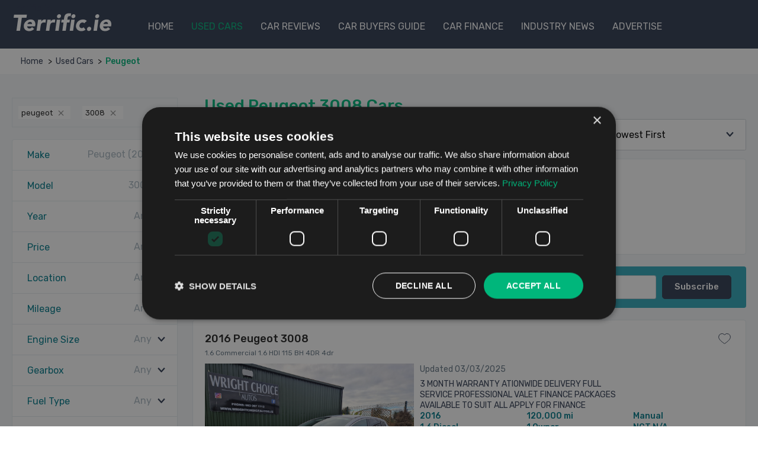

--- FILE ---
content_type: text/html; charset=utf-8
request_url: https://www.terrific.ie/used-cars/makes-peugeot/models-3008
body_size: 50423
content:
<!DOCTYPE html><html lang="en"><head><meta charset="utf-8"><meta http-equiv="X-UA-Compatible" content="IE=edge"><meta name="viewport" content="width=device-width,initial-scale=1,user-scalable=yes"><link rel="icon" href="/favicon.ico"><title>Peugeot 3008 Cars For Sale, Used Peugeot 3008 Cars, Ireland, Dealers, Sellers</title><meta name="description" content="Peugeot 3008 cars for sale in Ireland. Used Peugeot 3008 cars from dealers and private sellers."><meta name="keywords" content="Peugeot 3008, Cars for Sale, Used Cars, Cars, Second Hand Cars"><meta name="robots" content="all"><link rel="canonical" href="https://www.terrific.ie/used-cars/makes-peugeot/models-3008"><meta property="og:title" content="Peugeot 3008 Cars For Sale, Used Peugeot 3008 Cars, Ireland, Dealers, Sellers"><meta property="og:description" content="Peugeot 3008 cars for sale in Ireland. Used Peugeot 3008 cars from dealers and private sellers."><meta property="og:image:secure_url" content="https://api-on-prod-images-1vxkc1zf3todu.s3-eu-west-1.amazonaws.com/emails/terrific-logo-sharing.png"><meta property="og:image" content="https://api-on-prod-images-1vxkc1zf3todu.s3-eu-west-1.amazonaws.com/emails/terrific-logo-sharing.png"><meta property="og:url" content="https://www.terrific.ie/used-cars/makes-peugeot/models-3008"><meta property="og:type" content="website"><meta property="og:locale" content="en_GB"><meta property="og:site_name" content="Terrific.ie"><meta property="og:image:width" content="1024"><meta property="og:image:width" content="768"><meta name="twitter:title" content="Peugeot 3008 Cars For Sale, Used Peugeot 3008 Cars, Ireland, Dealers, Sellers"><meta name="twitter:description" content="Peugeot 3008 cars for sale in Ireland. Used Peugeot 3008 cars from dealers and private sellers."><meta name="twitter:image" content="https://api-on-prod-images-1vxkc1zf3todu.s3-eu-west-1.amazonaws.com/emails/terrific-logo-sharing.png"><meta name="twitter:card" content="summary_large_image"><script type="application/ld+json">{"@context":"http://schema.org","@type":"Organization","name":"Terrific.ie","url":"https://www.terrific.ie","logo":"https://www.terrific.ie/terrific-logo-sharing.png","sameAs":["https://www.facebook.com/terrific.ie","https://www.instagram.com/terrific.ie"]}</script><!-- Google Tag Manager --><script>(function(w,d,s,l,i){w[l]=w[l]||[];w[l].push({'gtm.start':
    new Date().getTime(),event:'gtm.js'});var f=d.getElementsByTagName(s)[0],
    j=d.createElement(s),dl=l!='dataLayer'?'&l='+l:'';j.async=true;j.src=
    'https://www.googletagmanager.com/gtm.js?id='+i+dl;f.parentNode.insertBefore(j,f);
    })(window,document,'script','dataLayer','GTM-5LCDVDS');</script><!-- End Google Tag Manager --> <link rel="preload" href="/css/chunk-vendors.84ebcf0f.css" as="style"><link rel="preload" href="/js/chunk-vendors.ed520f1a.js" as="script"><link rel="preload" href="/css/app.d521221d.css" as="style"><link rel="preload" href="/js/app.16812526.js" as="script"><link rel="preload" href="/js/used-cars.523a1942.js" as="script"><link rel="preload" href="/css/ad-detail~dealer~shortlist~used-cars~vehicle-detail.688712c4.css" as="style"><link rel="preload" href="/js/ad-detail~dealer~shortlist~used-cars~vehicle-detail.7b5594ae.js" as="script"><link rel="prefetch" href="/css/ad-detail.07863a35.css"><link rel="prefetch" href="/css/car-reviews.bb9bc382.css"><link rel="prefetch" href="/css/contact-us.e6dadcf1.css"><link rel="prefetch" href="/css/dealer.469495fa.css"><link rel="prefetch" href="/css/dealer~vehicle-detail.e6dadcf1.css"><link rel="prefetch" href="/css/news.06fb9356.css"><link rel="prefetch" href="/css/news~vehicle-detail.db7aa76a.css"><link rel="prefetch" href="/css/vehicle-detail.06e43fd9.css"><link rel="prefetch" href="/js/About.f3203c32.js"><link rel="prefetch" href="/js/ad-detail.79754a49.js"><link rel="prefetch" href="/js/ad-detail~dealer~news~shortlist~used-cars~vehicle-detail.46a4e74b.js"><link rel="prefetch" href="/js/adv-landing.07a5b873.js"><link rel="prefetch" href="/js/advertise-forgot-password.3c96c6b0.js"><link rel="prefetch" href="/js/advertise-login.37830b16.js"><link rel="prefetch" href="/js/car-buyers-guide.ab8378d1.js"><link rel="prefetch" href="/js/car-finance.f5e9fd02.js"><link rel="prefetch" href="/js/car-reviews.6597edb0.js"><link rel="prefetch" href="/js/contact-us.922ddab5.js"><link rel="prefetch" href="/js/dealer.7a4e6a3f.js"><link rel="prefetch" href="/js/dealer~vehicle-detail.890ae0f7.js"><link rel="prefetch" href="/js/news.f057b7f5.js"><link rel="prefetch" href="/js/news~vehicle-detail.fa6404f2.js"><link rel="prefetch" href="/js/privacy.0f7c9464.js"><link rel="prefetch" href="/js/shortlist.b83cc878.js"><link rel="prefetch" href="/js/terms.eec70545.js"><link rel="prefetch" href="/js/vehicle-detail.6cfff815.js"><link href="/css/chunk-vendors.84ebcf0f.css" rel="stylesheet"><link href="/css/app.d521221d.css" rel="stylesheet"></head><body><!-- Google Tag Manager (noscript) --><noscript><iframe src="https://www.googletagmanager.com/ns.html?id=GTM-5LCDVDS" height="0" width="0" style="display:none;visibility:hidden"></iframe></noscript><!-- End Google Tag Manager (noscript) --><div id="app" data-server-rendered="true"><div><header class="header print" data-v-1f5b687b><div class="wrapper" data-v-1f5b687b><div id="menubutton" data-id="menubutton" class="menutoggle" data-v-1f5b687b><span data-v-1f5b687b></span><span data-v-1f5b687b></span><span data-v-1f5b687b></span></div><div class="header__logo" data-v-1f5b687b><a href="/" alt="Home Page" class="active" data-v-1f5b687b>Terrific.ie</a></div><nav class="header__nav" data-v-1f5b687b><ul data-v-1f5b687b><li data-v-1f5b687b><a href="/" alt="home" data-v-1f5b687b>Home</a></li><li data-v-1f5b687b><a href="/used-cars" alt="Used Cars" data-cy="menu-used-cars" class="active" data-v-1f5b687b>Used Cars</a></li><li data-v-1f5b687b><a href="/car-reviews" data-v-1f5b687b>Car Reviews</a></li><li data-v-1f5b687b><a href="/car-buyers-guide" data-v-1f5b687b>Car Buyers Guide</a></li><li data-v-1f5b687b><a href="/car-finance" data-v-1f5b687b>Car Finance</a></li><li data-v-1f5b687b><a href="/news" data-v-1f5b687b>Industry News</a></li><li data-v-1f5b687b><a href="/advertise/landing" data-cy="menu-advertiser" data-v-1f5b687b>Advertise</a></li><li class="mobile_only" data-v-1f5b687b><a href="/shortlist" data-v-1f5b687b>Shortlist</a></li><li class="mobile_only" data-v-1f5b687b><a href="/contact-us" data-v-1f5b687b>Contact Terrific.ie</a></li></ul></nav></div></header><div class="wrapper" data-v-6db695f1><div class="breadcrumbs" data-v-6db695f1><ul data-v-6db695f1><li data-v-6db695f1><a href="/" class="active" data-v-6db695f1>Home</a></li><li data-v-6db695f1><a href="/used-cars" class="active" data-v-6db695f1>Used Cars</a></li><!----><!----><!----><li class="active" data-v-6db695f1>Peugeot</li></ul></div></div><div class="wrapper wrapper--full wrapper--grey"><div class="wrapper"><div class="grid grid--usedcars"><div class="usedcars_flex_item usedcars_flex_item--left"><div class="refinesearch" data-v-6cfedb0a><div class="refinesearch__mobile" data-v-6cfedb0a><div class="refinesearch__mobile_left" data-v-6cfedb0a><span href="javascript:void(0)" data-class="openrefine" data-v-6cfedb0a>Refine</span></div><div class="refinesearch__mobile_right" data-v-6cfedb0a><select name="sort_mobile_by" value="price-asc" class="form-control" data-v-6cfedb0a><option value="price-desc" data-v-6cfedb0a>Price: Highest First</option><option value="price-asc" data-v-6cfedb0a>Price: Lowest First</option><option value="finance" data-v-6cfedb0a>Finance Option Available</option><option value="make-asc" data-v-6cfedb0a>Make: A to Z</option><option value="year-desc" data-v-6cfedb0a>Year: Newest First</option><option value="year-asc" data-v-6cfedb0a>Year: Oldest First</option><option value="mileage-asc" data-v-6cfedb0a>Mileage: Lowest First</option><option value="enginesize-desc" data-v-6cfedb0a>Engine Size: Largest First</option><option value="enginesize-asc" data-v-6cfedb0a>Engine Size: Smallest First</option><option value="fuelconsumption" data-v-6cfedb0a>Fuel Economy: Best First</option><option value="safetyrating" data-v-6cfedb0a>Safety Rating: Best First</option><option value="acceleration" data-v-6cfedb0a>Acceleration: Fastest First</option><option value="pullingpower" data-v-6cfedb0a>Pulling Power: Strongest First</option><option value="location" data-v-6cfedb0a>Location: A to Z</option><option value="recent" data-v-6cfedb0a>Most Recently Added</option></select></div></div><div class="vld-parent" data-v-6cfedb0a><div tabindex="0" aria-label="Loading" class="vld-overlay is-active is-full-page" style="display:none;" data-v-6cfedb0a><div class="vld-background" style="backdrop-filter:blur(2px);"></div><div class="vld-icon"><svg viewBox="0 0 38 38" xmlns="http://www.w3.org/2000/svg" width="64" height="64" stroke="#000"><g fill="none" fill-rule="evenodd"><g transform="translate(1 1)" stroke-width="2"><circle stroke-opacity=".25" cx="18" cy="18" r="18"></circle><path d="M36 18c0-9.94-8.06-18-18-18"><animateTransform attributeName="transform" type="rotate" from="0 18 18" to="360 18 18" dur="0.8s" repeatCount="indefinite"></animateTransform></path></g></g></svg></div></div></div><div class="refinesearch__desktop" data-v-6cfedb0a><div class="reset-search" data-v-6cfedb0a><div class="search__selected_filters" data-v-fa2ab124 data-v-6cfedb0a><div class="filter-on" data-v-fa2ab124><div class="filter" data-v-fa2ab124>peugeot</div><button type="button" aria-label="Exclude filter" data-v-fa2ab124><span aria-hidden="true" class="andes-tag__icon-container" data-v-fa2ab124><svg width="16" height="16" viewBox="0 0 16 16" class="andes-tag__close-icon andes-tag__svg-fill" data-v-fa2ab124><path transform="translate(3 3)" fill-opacity="0.45" d="M8.594.552l.855.842L5.87 5.022 9.45 8.6l-.849.848-3.572-3.572-3.521 3.572-.855-.842L4.18 5.028.552 1.4l.849-.848 3.621 3.62L8.594.553z" data-v-fa2ab124></path></svg></span></button></div><div class="filter-on" data-v-fa2ab124><div class="filter" data-v-fa2ab124>3008</div><button type="button" aria-label="Exclude filter" data-v-fa2ab124><span aria-hidden="true" class="andes-tag__icon-container" data-v-fa2ab124><svg width="16" height="16" viewBox="0 0 16 16" class="andes-tag__close-icon andes-tag__svg-fill" data-v-fa2ab124><path transform="translate(3 3)" fill-opacity="0.45" d="M8.594.552l.855.842L5.87 5.022 9.45 8.6l-.849.848-3.572-3.572-3.521 3.572-.855-.842L4.18 5.028.552 1.4l.849-.848 3.621 3.62L8.594.553z" data-v-fa2ab124></path></svg></span></button></div><!----><!----><!----><!----><!----><!----><!----><!----><!----><!----><!----><!----><!----><!----></div></div><div class="refinesearch__menu" data-v-6cfedb0a><ul data-v-6cfedb0a><li data-v-6cfedb0a><div data-target="refine__make" class="widget" data-v-6cfedb0a>Make</div><span data-v-6cfedb0a>Peugeot (206)</span></li><li data-v-6cfedb0a><div data-target="refine__model" class="widget" data-v-6cfedb0a>Model</div><span data-v-6cfedb0a>3008</span></li><li data-v-6cfedb0a><div data-target="refine__year" class="reveal" data-v-6cfedb0a>Year</div><span class="any" data-v-6cfedb0a>Any</span><div data-id="refine__year" class="refine__reveal" data-v-6cfedb0a><div class="refine__year" data-v-6cfedb0a><div class="form-group-row form-group-row--flex" data-v-6cfedb0a><label for="year_from" data-v-6cfedb0a>From</label><div id="year_from" class="form-control vue-treeselect vue-treeselect--single vue-treeselect--open-below" data-v-6cfedb0a><!----><div class="vue-treeselect__control"><div class="vue-treeselect__value-container"><div class="vue-treeselect__placeholder vue-treeselect-helper-zoom-effect-off">(any)</div><div tabIndex="0" class="vue-treeselect__input-container"></div></div><div class="vue-treeselect__control-arrow-container"><svg xmlns="http://www.w3.org/2000/svg" viewBox="0 0 292.362 292.362" class="vue-treeselect__control-arrow"><path d="M286.935 69.377c-3.614-3.617-7.898-5.424-12.848-5.424H18.274c-4.952 0-9.233 1.807-12.85 5.424C1.807 72.998 0 77.279 0 82.228c0 4.948 1.807 9.229 5.424 12.847l127.907 127.907c3.621 3.617 7.902 5.428 12.85 5.428s9.233-1.811 12.847-5.428L286.935 95.074c3.613-3.617 5.427-7.898 5.427-12.847 0-4.948-1.814-9.229-5.427-12.85z"></path></svg></div></div><div class="vue-treeselect__menu-container" style="z-index:999;"><!----></div></div></div><div class="form-group-row form-group-row--flex" data-v-6cfedb0a><label for="year_to" data-v-6cfedb0a>To</label><div id="year_to" class="form-control vue-treeselect vue-treeselect--single vue-treeselect--open-below" data-v-6cfedb0a><!----><div class="vue-treeselect__control"><div class="vue-treeselect__value-container"><div class="vue-treeselect__placeholder vue-treeselect-helper-zoom-effect-off">(any)</div><div tabIndex="0" class="vue-treeselect__input-container"></div></div><div class="vue-treeselect__control-arrow-container"><svg xmlns="http://www.w3.org/2000/svg" viewBox="0 0 292.362 292.362" class="vue-treeselect__control-arrow"><path d="M286.935 69.377c-3.614-3.617-7.898-5.424-12.848-5.424H18.274c-4.952 0-9.233 1.807-12.85 5.424C1.807 72.998 0 77.279 0 82.228c0 4.948 1.807 9.229 5.424 12.847l127.907 127.907c3.621 3.617 7.902 5.428 12.85 5.428s9.233-1.811 12.847-5.428L286.935 95.074c3.613-3.617 5.427-7.898 5.427-12.847 0-4.948-1.814-9.229-5.427-12.85z"></path></svg></div></div><div class="vue-treeselect__menu-container" style="z-index:999;"><!----></div></div></div></div><!----></div></li><li data-v-6cfedb0a><div data-target="refine__price" class="reveal" data-v-6cfedb0a>Price</div><span class="any" data-v-6cfedb0a>Any</span><div data-id="refine__price" class="refine__reveal" data-v-6cfedb0a><div class="refine__price" data-v-6cfedb0a><div class="form-group-row form-group-row--center" data-v-6cfedb0a><div class="refine__togglelabels" data-v-6cfedb0a><label data-v-6cfedb0a>Cash<br data-v-6cfedb0a> Price</label><label data-v-6cfedb0a>Monthly<br data-v-6cfedb0a>Price</label></div><label class="toggleswitch toggleswitch--light" data-v-6cfedb0a><label id="monthlypricerefine" class="vue-js-switch" data-v-25adc6c0 data-v-6cfedb0a><input type="checkbox" class="v-switch-input" data-v-25adc6c0> <div class="v-switch-core" style="width:50px;height:22px;background-color:#bfcbd9;border-radius:11px;" data-v-25adc6c0><div class="v-switch-button" style="width:22px;height:22px;transition:transform 300ms;transform:translate3d(0px, 0px, 0px);" data-v-25adc6c0></div></div> <!----></label></label></div><div class="refine__price" style="display:none;" data-v-6cfedb0a><label for="deposit" data-v-6cfedb0a>Deposit / Trade-In Amount</label><div id="deposit" class="form-control deposit vue-treeselect vue-treeselect--single vue-treeselect--open-below" data-v-6cfedb0a><!----><div class="vue-treeselect__control"><div class="vue-treeselect__value-container"><div class="vue-treeselect__placeholder vue-treeselect-helper-zoom-effect-off">(any)</div><div tabIndex="0" class="vue-treeselect__input-container"></div></div><div class="vue-treeselect__control-arrow-container"><svg xmlns="http://www.w3.org/2000/svg" viewBox="0 0 292.362 292.362" class="vue-treeselect__control-arrow"><path d="M286.935 69.377c-3.614-3.617-7.898-5.424-12.848-5.424H18.274c-4.952 0-9.233 1.807-12.85 5.424C1.807 72.998 0 77.279 0 82.228c0 4.948 1.807 9.229 5.424 12.847l127.907 127.907c3.621 3.617 7.902 5.428 12.85 5.428s9.233-1.811 12.847-5.428L286.935 95.074c3.613-3.617 5.427-7.898 5.427-12.847 0-4.948-1.814-9.229-5.427-12.85z"></path></svg></div></div><div class="vue-treeselect__menu-container" style="z-index:999;"><!----></div></div><div class="form-group-row" data-v-6cfedb0a><label data-v-6cfedb0a>Monthly Price</label></div><div class="form-group-row form-group-row--flex" data-v-6cfedb0a><label for="monthly_price_from" data-v-6cfedb0a>From</label><div id="monthly_price_from" class="form-control vue-treeselect vue-treeselect--single vue-treeselect--open-below" data-v-6cfedb0a><!----><div class="vue-treeselect__control"><div class="vue-treeselect__value-container"><div class="vue-treeselect__placeholder vue-treeselect-helper-zoom-effect-off">(any)</div><div tabIndex="0" class="vue-treeselect__input-container"></div></div><div class="vue-treeselect__control-arrow-container"><svg xmlns="http://www.w3.org/2000/svg" viewBox="0 0 292.362 292.362" class="vue-treeselect__control-arrow"><path d="M286.935 69.377c-3.614-3.617-7.898-5.424-12.848-5.424H18.274c-4.952 0-9.233 1.807-12.85 5.424C1.807 72.998 0 77.279 0 82.228c0 4.948 1.807 9.229 5.424 12.847l127.907 127.907c3.621 3.617 7.902 5.428 12.85 5.428s9.233-1.811 12.847-5.428L286.935 95.074c3.613-3.617 5.427-7.898 5.427-12.847 0-4.948-1.814-9.229-5.427-12.85z"></path></svg></div></div><div class="vue-treeselect__menu-container" style="z-index:999;"><!----></div></div></div><div class="form-group-row form-group-row--flex" data-v-6cfedb0a><label for="monthly_price_to" data-v-6cfedb0a>To</label><div id="monthly_price_to" class="form-control vue-treeselect vue-treeselect--single vue-treeselect--open-below" data-v-6cfedb0a><!----><div class="vue-treeselect__control"><div class="vue-treeselect__value-container"><div class="vue-treeselect__placeholder vue-treeselect-helper-zoom-effect-off">(any)</div><div tabIndex="0" class="vue-treeselect__input-container"></div></div><div class="vue-treeselect__control-arrow-container"><svg xmlns="http://www.w3.org/2000/svg" viewBox="0 0 292.362 292.362" class="vue-treeselect__control-arrow"><path d="M286.935 69.377c-3.614-3.617-7.898-5.424-12.848-5.424H18.274c-4.952 0-9.233 1.807-12.85 5.424C1.807 72.998 0 77.279 0 82.228c0 4.948 1.807 9.229 5.424 12.847l127.907 127.907c3.621 3.617 7.902 5.428 12.85 5.428s9.233-1.811 12.847-5.428L286.935 95.074c3.613-3.617 5.427-7.898 5.427-12.847 0-4.948-1.814-9.229-5.427-12.85z"></path></svg></div></div><div class="vue-treeselect__menu-container" style="z-index:999;"><!----></div></div></div></div><div style="display:;" data-v-6cfedb0a><div class="form-group-row form-group-row--flex" data-v-6cfedb0a><label for="price_from" data-v-6cfedb0a>From</label><div id="price_from" class="form-control vue-treeselect vue-treeselect--single vue-treeselect--open-below" data-v-6cfedb0a><!----><div class="vue-treeselect__control"><div class="vue-treeselect__value-container"><div class="vue-treeselect__placeholder vue-treeselect-helper-zoom-effect-off">(any)</div><div tabIndex="0" class="vue-treeselect__input-container"></div></div><div class="vue-treeselect__control-arrow-container"><svg xmlns="http://www.w3.org/2000/svg" viewBox="0 0 292.362 292.362" class="vue-treeselect__control-arrow"><path d="M286.935 69.377c-3.614-3.617-7.898-5.424-12.848-5.424H18.274c-4.952 0-9.233 1.807-12.85 5.424C1.807 72.998 0 77.279 0 82.228c0 4.948 1.807 9.229 5.424 12.847l127.907 127.907c3.621 3.617 7.902 5.428 12.85 5.428s9.233-1.811 12.847-5.428L286.935 95.074c3.613-3.617 5.427-7.898 5.427-12.847 0-4.948-1.814-9.229-5.427-12.85z"></path></svg></div></div><div class="vue-treeselect__menu-container" style="z-index:999;"><!----></div></div></div><div class="form-group-row form-group-row--flex" data-v-6cfedb0a><label for="price_to" data-v-6cfedb0a>To</label><div id="price_to" class="form-control vue-treeselect vue-treeselect--single vue-treeselect--open-below" data-v-6cfedb0a><!----><div class="vue-treeselect__control"><div class="vue-treeselect__value-container"><div class="vue-treeselect__placeholder vue-treeselect-helper-zoom-effect-off">(any)</div><div tabIndex="0" class="vue-treeselect__input-container"></div></div><div class="vue-treeselect__control-arrow-container"><svg xmlns="http://www.w3.org/2000/svg" viewBox="0 0 292.362 292.362" class="vue-treeselect__control-arrow"><path d="M286.935 69.377c-3.614-3.617-7.898-5.424-12.848-5.424H18.274c-4.952 0-9.233 1.807-12.85 5.424C1.807 72.998 0 77.279 0 82.228c0 4.948 1.807 9.229 5.424 12.847l127.907 127.907c3.621 3.617 7.902 5.428 12.85 5.428s9.233-1.811 12.847-5.428L286.935 95.074c3.613-3.617 5.427-7.898 5.427-12.847 0-4.948-1.814-9.229-5.427-12.85z"></path></svg></div></div><div class="vue-treeselect__menu-container" style="z-index:999;"><!----></div></div></div></div></div><!----></div></li><li data-v-6cfedb0a><div data-target="refine__location" class="widget" data-v-6cfedb0a>Location</div><span data-v-6cfedb0a>Any</span></li><li data-v-6cfedb0a><div data-target="refine__mileage" class="reveal" data-v-6cfedb0a>Mileage</div><span class="any" data-v-6cfedb0a>Any</span><div data-id="refine__mileage" class="refine__reveal" data-v-6cfedb0a><div class="refine__mileage" data-v-6cfedb0a><div class="refine__mileage_units" data-v-6cfedb0a><label data-v-6cfedb0a>Miles</label><input type="radio" name="units" value="mile" id="milesRefine" checked="checked" class="custom-radio" data-v-6cfedb0a><label for="milesRefine" class="custom-radio-label" data-v-6cfedb0a></label><label for="kmRefine" data-v-6cfedb0a>Kilometres</label><input type="radio" name="units" value="kilometre" id="kmRefine" class="custom-radio" data-v-6cfedb0a><label for="kmRefine" class="custom-radio-label km" data-v-6cfedb0a></label></div><div style="display:;" data-v-6cfedb0a><div class="form-group-row form-group-row--flex" data-v-6cfedb0a><label for="mileage_from" data-v-6cfedb0a>From</label><div id="mileage_from" class="form-control vue-treeselect vue-treeselect--single vue-treeselect--open-below" data-v-6cfedb0a><!----><div class="vue-treeselect__control"><div class="vue-treeselect__value-container"><div class="vue-treeselect__placeholder vue-treeselect-helper-zoom-effect-off">(any)</div><div tabIndex="0" class="vue-treeselect__input-container"></div></div><div class="vue-treeselect__control-arrow-container"><svg xmlns="http://www.w3.org/2000/svg" viewBox="0 0 292.362 292.362" class="vue-treeselect__control-arrow"><path d="M286.935 69.377c-3.614-3.617-7.898-5.424-12.848-5.424H18.274c-4.952 0-9.233 1.807-12.85 5.424C1.807 72.998 0 77.279 0 82.228c0 4.948 1.807 9.229 5.424 12.847l127.907 127.907c3.621 3.617 7.902 5.428 12.85 5.428s9.233-1.811 12.847-5.428L286.935 95.074c3.613-3.617 5.427-7.898 5.427-12.847 0-4.948-1.814-9.229-5.427-12.85z"></path></svg></div></div><div class="vue-treeselect__menu-container" style="z-index:999;"><!----></div></div></div><div class="form-group-row form-group-row--flex" data-v-6cfedb0a><label for="mileage_to" data-v-6cfedb0a>To</label><div id="mileage_to" class="form-control vue-treeselect vue-treeselect--single vue-treeselect--open-below" data-v-6cfedb0a><!----><div class="vue-treeselect__control"><div class="vue-treeselect__value-container"><div class="vue-treeselect__placeholder vue-treeselect-helper-zoom-effect-off">(any)</div><div tabIndex="0" class="vue-treeselect__input-container"></div></div><div class="vue-treeselect__control-arrow-container"><svg xmlns="http://www.w3.org/2000/svg" viewBox="0 0 292.362 292.362" class="vue-treeselect__control-arrow"><path d="M286.935 69.377c-3.614-3.617-7.898-5.424-12.848-5.424H18.274c-4.952 0-9.233 1.807-12.85 5.424C1.807 72.998 0 77.279 0 82.228c0 4.948 1.807 9.229 5.424 12.847l127.907 127.907c3.621 3.617 7.902 5.428 12.85 5.428s9.233-1.811 12.847-5.428L286.935 95.074c3.613-3.617 5.427-7.898 5.427-12.847 0-4.948-1.814-9.229-5.427-12.85z"></path></svg></div></div><div class="vue-treeselect__menu-container" style="z-index:999;"><!----></div></div></div></div><div style="display:none;" data-v-6cfedb0a><div class="form-group-row form-group-row--flex" data-v-6cfedb0a><label for="kilometer_from" data-v-6cfedb0a>From</label><div id="kilometer_from" class="form-control vue-treeselect vue-treeselect--single vue-treeselect--open-below" data-v-6cfedb0a><!----><div class="vue-treeselect__control"><div class="vue-treeselect__value-container"><div class="vue-treeselect__placeholder vue-treeselect-helper-zoom-effect-off">(any)</div><div tabIndex="0" class="vue-treeselect__input-container"></div></div><div class="vue-treeselect__control-arrow-container"><svg xmlns="http://www.w3.org/2000/svg" viewBox="0 0 292.362 292.362" class="vue-treeselect__control-arrow"><path d="M286.935 69.377c-3.614-3.617-7.898-5.424-12.848-5.424H18.274c-4.952 0-9.233 1.807-12.85 5.424C1.807 72.998 0 77.279 0 82.228c0 4.948 1.807 9.229 5.424 12.847l127.907 127.907c3.621 3.617 7.902 5.428 12.85 5.428s9.233-1.811 12.847-5.428L286.935 95.074c3.613-3.617 5.427-7.898 5.427-12.847 0-4.948-1.814-9.229-5.427-12.85z"></path></svg></div></div><div class="vue-treeselect__menu-container" style="z-index:999;"><!----></div></div></div><div class="form-group-row form-group-row--flex" data-v-6cfedb0a><label for="kilometer_to" data-v-6cfedb0a>To</label><div id="kilometer_to" class="form-control vue-treeselect vue-treeselect--single vue-treeselect--open-below" data-v-6cfedb0a><!----><div class="vue-treeselect__control"><div class="vue-treeselect__value-container"><div class="vue-treeselect__placeholder vue-treeselect-helper-zoom-effect-off">(any)</div><div tabIndex="0" class="vue-treeselect__input-container"></div></div><div class="vue-treeselect__control-arrow-container"><svg xmlns="http://www.w3.org/2000/svg" viewBox="0 0 292.362 292.362" class="vue-treeselect__control-arrow"><path d="M286.935 69.377c-3.614-3.617-7.898-5.424-12.848-5.424H18.274c-4.952 0-9.233 1.807-12.85 5.424C1.807 72.998 0 77.279 0 82.228c0 4.948 1.807 9.229 5.424 12.847l127.907 127.907c3.621 3.617 7.902 5.428 12.85 5.428s9.233-1.811 12.847-5.428L286.935 95.074c3.613-3.617 5.427-7.898 5.427-12.847 0-4.948-1.814-9.229-5.427-12.85z"></path></svg></div></div><div class="vue-treeselect__menu-container" style="z-index:999;"><!----></div></div></div></div></div><!----></div></li><li data-v-6cfedb0a><div data-target="refine__enginesize" class="reveal" data-v-6cfedb0a>Engine Size</div><span class="any" data-v-6cfedb0a>Any</span><div data-id="refine__enginesize" class="refine__reveal" data-v-6cfedb0a><div class="refine__enginesize" data-v-6cfedb0a><div class="form-group-row form-group-row--flex" data-v-6cfedb0a><label for="enginesize_from" data-v-6cfedb0a>From</label><div id="enginesize_from" class="form-control vue-treeselect vue-treeselect--single vue-treeselect--open-below" data-v-6cfedb0a><!----><div class="vue-treeselect__control"><div class="vue-treeselect__value-container"><div class="vue-treeselect__placeholder vue-treeselect-helper-zoom-effect-off">(any)</div><div tabIndex="0" class="vue-treeselect__input-container"></div></div><div class="vue-treeselect__control-arrow-container"><svg xmlns="http://www.w3.org/2000/svg" viewBox="0 0 292.362 292.362" class="vue-treeselect__control-arrow"><path d="M286.935 69.377c-3.614-3.617-7.898-5.424-12.848-5.424H18.274c-4.952 0-9.233 1.807-12.85 5.424C1.807 72.998 0 77.279 0 82.228c0 4.948 1.807 9.229 5.424 12.847l127.907 127.907c3.621 3.617 7.902 5.428 12.85 5.428s9.233-1.811 12.847-5.428L286.935 95.074c3.613-3.617 5.427-7.898 5.427-12.847 0-4.948-1.814-9.229-5.427-12.85z"></path></svg></div></div><div class="vue-treeselect__menu-container" style="z-index:999;"><!----></div></div></div><div class="form-group-row form-group-row--flex" data-v-6cfedb0a><label for="enginesize_to" data-v-6cfedb0a>To</label><div id="enginesize_to" class="form-control vue-treeselect vue-treeselect--single vue-treeselect--open-below" data-v-6cfedb0a><!----><div class="vue-treeselect__control"><div class="vue-treeselect__value-container"><div class="vue-treeselect__placeholder vue-treeselect-helper-zoom-effect-off">(any)</div><div tabIndex="0" class="vue-treeselect__input-container"></div></div><div class="vue-treeselect__control-arrow-container"><svg xmlns="http://www.w3.org/2000/svg" viewBox="0 0 292.362 292.362" class="vue-treeselect__control-arrow"><path d="M286.935 69.377c-3.614-3.617-7.898-5.424-12.848-5.424H18.274c-4.952 0-9.233 1.807-12.85 5.424C1.807 72.998 0 77.279 0 82.228c0 4.948 1.807 9.229 5.424 12.847l127.907 127.907c3.621 3.617 7.902 5.428 12.85 5.428s9.233-1.811 12.847-5.428L286.935 95.074c3.613-3.617 5.427-7.898 5.427-12.847 0-4.948-1.814-9.229-5.427-12.85z"></path></svg></div></div><div class="vue-treeselect__menu-container" style="z-index:999;"><!----></div></div></div></div><!----></div></li><li data-v-6cfedb0a><div data-target="refine__gearbox" class="widget" data-v-6cfedb0a>Gearbox</div><span data-v-6cfedb0a>Any</span></li><li data-v-6cfedb0a><div data-target="refine__fueltype" class="widget" data-v-6cfedb0a>Fuel Type</div><span data-v-6cfedb0a>Any</span></li><li data-v-6cfedb0a><div data-target="refine__bodytype" class="widget" data-v-6cfedb0a>Body Type</div><span data-v-6cfedb0a>Any</span></li><li data-v-6cfedb0a><div data-target="refine__colour" class="widget" data-v-6cfedb0a>Colour</div><span data-v-6cfedb0a>Any</span></li><li data-v-6cfedb0a><div data-target="refine__seats" class="widget" data-v-6cfedb0a>Seats</div><span data-v-6cfedb0a>Any</span></li><li data-v-6cfedb0a><div data-target="refine__doors" class="widget" data-v-6cfedb0a>Doors</div><span data-v-6cfedb0a>Any</span></li><li data-v-6cfedb0a><div class="refine__freetext" data-v-6cfedb0a><legend data-v-6cfedb0a>Refine your search by</legend><div class="form form-inline" data-v-6cfedb0a><input type="text" name="refine" id="refine" placeholder="eg. Sport, DCT, ABS" class="form-control input-sm" data-v-6cfedb0a><button class="btn btn-primary" data-v-6cfedb0a>Go</button></div><div class="form-radios" data-v-6cfedb0a><div data-v-6cfedb0a><input type="radio" name="freetextany" id="freetextall" value="false" checked="checked" class="custom-radio special-radio" data-v-6cfedb0a><label for="freetextall" class="custom-radio-label" data-v-6cfedb0a></label><label for="freetextall" class="fulllabel" data-v-6cfedb0a>Only ads with all these words</label></div><div data-v-6cfedb0a><input type="radio" name="freetextany" id="freetextany" value="true" class="custom-radio special-radio" data-v-6cfedb0a><label for="freetextany" class="special-label custom-radio-label" data-v-6cfedb0a></label><label for="freetextany" class="fulllabel" data-v-6cfedb0a>Ads with any of these words</label></div></div></div></li></ul></div></div></div></div><div class="usedcars_flex_item usedcars_flex_item--right"><div class="carlistings" data-v-5bdb3067><div class="carlistings__header" data-v-5bdb3067><div class="carlistings__headertext" data-v-5bdb3067><div data-v-5bdb3067><!----><h1 data-v-5bdb3067>Used Peugeot 3008 Cars</h1><!----><small data-v-5bdb3067>Found 206 Peugeot 3008 Cars<span data-v-5bdb3067>, Showing 1-10 below.</span></small></div><!----><!----></div><div class="mobileonly" data-v-5bdb3067><div class="search__selected_filters" data-v-fa2ab124 data-v-5bdb3067><div class="filter-on" data-v-fa2ab124><div class="filter" data-v-fa2ab124>peugeot</div><button type="button" aria-label="Exclude filter" data-v-fa2ab124><span aria-hidden="true" class="andes-tag__icon-container" data-v-fa2ab124><svg width="16" height="16" viewBox="0 0 16 16" class="andes-tag__close-icon andes-tag__svg-fill" data-v-fa2ab124><path transform="translate(3 3)" fill-opacity="0.45" d="M8.594.552l.855.842L5.87 5.022 9.45 8.6l-.849.848-3.572-3.572-3.521 3.572-.855-.842L4.18 5.028.552 1.4l.849-.848 3.621 3.62L8.594.553z" data-v-fa2ab124></path></svg></span></button></div><div class="filter-on" data-v-fa2ab124><div class="filter" data-v-fa2ab124>3008</div><button type="button" aria-label="Exclude filter" data-v-fa2ab124><span aria-hidden="true" class="andes-tag__icon-container" data-v-fa2ab124><svg width="16" height="16" viewBox="0 0 16 16" class="andes-tag__close-icon andes-tag__svg-fill" data-v-fa2ab124><path transform="translate(3 3)" fill-opacity="0.45" d="M8.594.552l.855.842L5.87 5.022 9.45 8.6l-.849.848-3.572-3.572-3.521 3.572-.855-.842L4.18 5.028.552 1.4l.849-.848 3.621 3.62L8.594.553z" data-v-fa2ab124></path></svg></span></button></div><!----><!----><!----><!----><!----><!----><!----><!----><!----><!----><!----><!----><!----><!----></div></div><div data-v-437d5690 data-v-5bdb3067><div class="carlistings__bymake" style="display:none;" data-v-437d5690><ul data-v-437d5690><li data-v-437d5690><a href="/used-cars/makes-peugeot/models-3008" aria-current="page" class="router-link-exact-active active" data-v-437d5690> Peugeot 3008 (206) </a></li></ul></div><div class="carlistings__bymake" style="display:;" data-v-437d5690><ul data-v-437d5690><li data-v-437d5690><a href="/used-cars/makes-peugeot/models-3008/yearfrom-2016/yearto-2016" data-v-437d5690> 2016 (5) </a></li><li data-v-437d5690><a href="/used-cars/makes-peugeot/models-3008/yearfrom-2017/yearto-2017" data-v-437d5690> 2017 (3) </a></li><li data-v-437d5690><a href="/used-cars/makes-peugeot/models-3008/yearfrom-2018/yearto-2018" data-v-437d5690> 2018 (17) </a></li><li data-v-437d5690><a href="/used-cars/makes-peugeot/models-3008/yearfrom-2019/yearto-2019" data-v-437d5690> 2019 (15) </a></li><li data-v-437d5690><a href="/used-cars/makes-peugeot/models-3008/yearfrom-2020/yearto-2020" data-v-437d5690> 2020 (17) </a></li><li data-v-437d5690><a href="/used-cars/makes-peugeot/models-3008/yearfrom-2021/yearto-2021" data-v-437d5690> 2021 (23) </a></li><li data-v-437d5690><a href="/used-cars/makes-peugeot/models-3008/yearfrom-2022/yearto-2022" data-v-437d5690> 2022 (26) </a></li><li data-v-437d5690><a href="/used-cars/makes-peugeot/models-3008/yearfrom-2023/yearto-2023" data-v-437d5690> 2023 (29) </a></li><li data-v-437d5690><a href="/used-cars/makes-peugeot/models-3008/yearfrom-2024/yearto-2024" data-v-437d5690> 2024 (22) </a></li><li data-v-437d5690><a href="/used-cars/makes-peugeot/models-3008/yearfrom-2025/yearto-2025" data-v-437d5690> 2025 (32) </a></li><li data-v-437d5690><a href="/used-cars/makes-peugeot/models-3008/yearfrom-2026/yearto-2026" data-v-437d5690> 2026 (17) </a></li></ul></div></div><div class="carlistings__form" data-v-5bdb3067><div class="carlistings__form_left" data-v-5bdb3067>Email me price drops and new listings for these results</div><div class="carlistings__form_right" data-v-5bdb3067><form action="javascript:void(0)" data-v-5bdb3067><input type="email" name="email" id="email" placeholder="Email" class="form-control" data-v-5bdb3067><input type="submit" value="Subscribe" data-v-5bdb3067></form></div></div><div class="carlistings__viewtoggle" data-v-5bdb3067><small data-v-5bdb3067>Found 206 Used Cars </small><!----><div class="carlistings__viewtoggle_icons" data-v-5bdb3067><div href="javascript:void(0)" data-class="carlistings-toggle-list" class="carlistings__toggle carlistings__toggle--list" data-v-5bdb3067></div><div href="javascript:void(0)" data-class="carlistings-toggle-card" class="carlistings__toggle carlistings__toggle--card" data-v-5bdb3067></div></div></div><div class="carlistings__sort" data-v-5bdb3067><form data-v-5bdb3067><label data-v-5bdb3067>Sort By:</label><select name="sort_by" value="price-asc" class="form-control" data-v-5bdb3067><option value="price-desc" data-v-5bdb3067>Price: Highest First</option><option value="price-asc" data-v-5bdb3067>Price: Lowest First</option><option value="finance" data-v-5bdb3067>Finance Option Available</option><option value="make-asc" data-v-5bdb3067>Make: A to Z</option><option value="year-desc" data-v-5bdb3067>Year: Newest First</option><option value="year-asc" data-v-5bdb3067>Year: Oldest First</option><option value="mileage-asc" data-v-5bdb3067>Mileage: Lowest First</option><option value="enginesize-desc" data-v-5bdb3067>Engine Size: Largest First</option><option value="enginesize-asc" data-v-5bdb3067>Engine Size: Smallest First</option><option value="fuelconsumption" data-v-5bdb3067>Fuel Economy: Best First</option><option value="safetyrating" data-v-5bdb3067>Safety Rating: Best First</option><option value="acceleration" data-v-5bdb3067>Acceleration: Fastest First</option><option value="pullingpower" data-v-5bdb3067>Pulling Power: Strongest First</option><option value="location" data-v-5bdb3067>Location: A to Z</option><option value="recent" data-v-5bdb3067>Most Recently Added</option></select></form></div></div><div class="carlistings__listings" data-v-5bdb3067><div class="carlistings__car" data-v-79d58677 data-v-5bdb3067><div class="carlistings__car_cardview_image aspect-ratio" style="--aspect-ratio-w: 4; --aspect-ratio-h: 3;" data-v-79d58677><a href="/used-cars/makes-peugeot/models-3008/r/peugeot-3008-2016-commercial-16-hdi-115-bh-4dr-154319" data-class="opengallery" data-v-79d58677><img src="https://static.terrific.ie/media/4eaeb3390035a01302d6f85942b68e5f.jpg" width="257" height="193" alt="Image for 2016 Peugeot 3008 Commercial 1.6 HDI 115 BH 4DR" title="2016 Peugeot 3008 Commercial 1.6 HDI 115 BH 4DR" data-class="opengallery" data-gallery-index="0" data-v-79d58677></a><div class="carlistings__car_cardview_gallery" data-v-79d58677><a href="/used-cars/makes-peugeot/models-3008/r/peugeot-3008-2016-commercial-16-hdi-115-bh-4dr-154319" data-class="opengallery" data-v-79d58677>15</a></div></div><div class="carlistings__car_cardviewtop" data-v-79d58677><div class="carlistings__car_cost" data-v-79d58677><div class="carlistings__car_price" data-v-79d58677>€6,950</div><div class="carlistings__car_repayments" data-v-79d58677>From n/a pm</div></div><div class="carlistings__car_like" data-v-79d58677><div class="likebutton" data-v-79d58677></div></div></div><div class="carlistings__car_top" data-v-79d58677><div class="carlistings__car_title" data-v-79d58677><h2 data-v-79d58677><a href="/used-cars/makes-peugeot/models-3008/r/peugeot-3008-2016-commercial-16-hdi-115-bh-4dr-154319" data-v-79d58677>2016 Peugeot 3008</a></h2><h3 data-v-79d58677>1.6 Commercial 1.6 HDI 115 BH 4DR 4dr</h3></div><div class="carlistings__car_like" data-v-79d58677><div class="likebutton" data-v-79d58677></div></div></div><div class="carlistings__car_bottom" data-v-79d58677><div class="carlistings__car_images" data-v-79d58677><div data-id="opengallery" class="carlistings__car_mainimage aspect-ratio" style="--aspect-ratio-w: 4; --aspect-ratio-h: 3;" data-v-79d58677><a href="/used-cars/makes-peugeot/models-3008/r/peugeot-3008-2016-commercial-16-hdi-115-bh-4dr-154319" data-v-79d58677><img src="https://static.terrific.ie/media/4eaeb3390035a01302d6f85942b68e5f.jpg" alt="Image for 2016 Peugeot 3008 Commercial 1.6 HDI 115 BH 4DR" title="2016 Peugeot 3008 Commercial 1.6 HDI 115 BH 4DR" data-class="opengallery" data-gallery-index="0" width="257" height="193" data-v-79d58677></a><div class="carlistings__car_icons" data-v-79d58677><div class="carlistings__car_icon" data-v-79d58677><div class="icon icon--camera" data-v-79d58677><a href="/used-cars/makes-peugeot/models-3008/r/peugeot-3008-2016-commercial-16-hdi-115-bh-4dr-154319" data-class="opengallery" alt="Camera icon link" data-v-79d58677>15</a></div></div><!----></div></div><div class="carlistings__car_thumbnails" data-v-79d58677><div class="carlistings__car_thumbnailrow" data-v-79d58677><div data-id="opengallery" class="carlistings__car_thumbnail aspect-ratio" style="--aspect-ratio-w: 4; --aspect-ratio-h: 3;" data-v-79d58677><a href="/used-cars/makes-peugeot/models-3008/r/peugeot-3008-2016-commercial-16-hdi-115-bh-4dr-154319" data-v-79d58677><img src="https://static.terrific.ie/media/5f2b4201227313fee46cfbde8f80aa52.jpg" width="125" height="94" alt="Image for 2016 Peugeot 3008 Commercial 1.6 HDI 115 BH 4DR" title="2016 Peugeot 3008 Commercial 1.6 HDI 115 BH 4DR" data-v-79d58677></a></div><div data-id="opengallery" class="carlistings__car_thumbnail aspect-ratio" style="--aspect-ratio-w: 4; --aspect-ratio-h: 3;" data-v-79d58677><a href="/used-cars/makes-peugeot/models-3008/r/peugeot-3008-2016-commercial-16-hdi-115-bh-4dr-154319" data-v-79d58677><img src="https://static.terrific.ie/media/43a087e69640f0c49f964177cddb0286.jpg" width="125" height="94" alt="Image for 2016 Peugeot 3008 Commercial 1.6 HDI 115 BH 4DR" title="2016 Peugeot 3008 Commercial 1.6 HDI 115 BH 4DR" data-v-79d58677></a></div></div><div class="carlistings__car_thumbnailrow" data-v-79d58677><div data-id="opengallery" class="carlistings__car_thumbnail aspect-ratio" style="--aspect-ratio-w: 4; --aspect-ratio-h: 3;" data-v-79d58677><a href="/used-cars/makes-peugeot/models-3008/r/peugeot-3008-2016-commercial-16-hdi-115-bh-4dr-154319" data-v-79d58677><img src="https://static.terrific.ie/media/7676d21f14cc3d77374e4122c5ef99b3.jpg" width="125" height="94" alt="Image for 2016 Peugeot 3008 Commercial 1.6 HDI 115 BH 4DR" title="2016 Peugeot 3008 Commercial 1.6 HDI 115 BH 4DR" data-v-79d58677></a></div><div data-id="opengallery" class="carlistings__car_thumbnail aspect-ratio" style="--aspect-ratio-w: 4; --aspect-ratio-h: 3;" data-v-79d58677><a href="/used-cars/makes-peugeot/models-3008/r/peugeot-3008-2016-commercial-16-hdi-115-bh-4dr-154319" data-v-79d58677><img src="https://static.terrific.ie/media/f5d11feb0b237bc7d5a9d7d40243f82c.jpg" width="125" height="94" alt="Image for 2016 Peugeot 3008 Commercial 1.6 HDI 115 BH 4DR" title="2016 Peugeot 3008 Commercial 1.6 HDI 115 BH 4DR" data-v-79d58677></a></div></div></div></div><div class="carlistings__car_details" data-v-79d58677><div class="carlistings__car_top carlistings__car_top--desktop" data-v-79d58677><div class="carlistings__car_title" data-v-79d58677><h2 data-v-79d58677><a href="/used-cars/makes-peugeot/models-3008/r/peugeot-3008-2016-commercial-16-hdi-115-bh-4dr-154319" data-v-79d58677> 2016 Peugeot 3008 Commercial 1.6 HDI 115 BH 4DR </a></h2></div><a href="/used-cars/makes-peugeot/models-3008/r/peugeot-3008-2016-commercial-16-hdi-115-bh-4dr-154319" data-v-79d58677><div class="carlistings__car_cost carlistings__car_cost--desktop" data-v-79d58677><div class="carlistings__car_price" data-v-79d58677>€6,950</div><div class="carlistings__car_repayments" data-v-79d58677>From n/a pm</div></div></a></div><h3 class="updated-at--desktop" data-v-79d58677>Updated 03/03/2025</h3><div class="carlistings__car_desc" data-v-79d58677><p data-v-79d58677>3 MONTH WARRANTY
ATIONWIDE DELIVERY 
FULL SERVICE
PROFESSIONAL VALET
FINANCE PACKAGES AVAILABLE TO SUIT ALL
APPLY FOR FINANCE www.wrightchoiceautos.ie

**************No Vat **************
*Cvrt ...</p><div class="carlistings__car_like carlistings__car_like--desktop" data-v-79d58677><div class="likebutton" data-v-79d58677></div></div></div><div class="carlistings__car_features" data-v-79d58677><a href="/used-cars/makes-peugeot/models-3008/r/peugeot-3008-2016-commercial-16-hdi-115-bh-4dr-154319" data-v-79d58677><ul data-v-79d58677><li data-v-79d58677>2016</li><li data-v-79d58677><span data-v-79d58677>1.6</span> Diesel</li><li data-v-79d58677>120,000 mi</li><li data-v-79d58677>1 Owner</li><li data-v-79d58677>Manual</li><li data-v-79d58677>NCT N/A</li></ul></a></div><div class="carlistings__car_foot" data-v-79d58677><div class="carlistings__car_location" data-v-79d58677><div class="carlistings__car_location_pin" data-v-79d58677><a href="/used-cars/makes-peugeot/models-3008/r/peugeot-3008-2016-commercial-16-hdi-115-bh-4dr-154319" data-v-79d58677> Dublin <small data-v-79d58677> Updated 03/03/2025</small></a></div></div><div class="carlistings__car_cardviewlocation" data-v-79d58677><a href="/used-cars/makes-peugeot/models-3008/r/peugeot-3008-2016-commercial-16-hdi-115-bh-4dr-154319" data-v-79d58677><div class="carlistings__car_location_pin" data-v-79d58677>Dublin</div><small data-v-79d58677>Updated 03/03/2025</small></a></div><a href="/used-cars/makes-peugeot/models-3008/r/peugeot-3008-2016-commercial-16-hdi-115-bh-4dr-154319" data-v-79d58677><div class="carlistings__car_cost" data-v-79d58677><div class="carlistings__car_repayments" data-v-79d58677>From n/a pm</div><div class="carlistings__car_price" data-v-79d58677>€6,950</div></div></a><div class="carlistings__cta" data-v-79d58677><a href="/used-cars/makes-peugeot/models-3008/r/peugeot-3008-2016-commercial-16-hdi-115-bh-4dr-154319" data-v-79d58677>Car Details</a></div><div class="carlistings__cardviewcta" data-v-79d58677><a href="/used-cars/makes-peugeot/models-3008/r/peugeot-3008-2016-commercial-16-hdi-115-bh-4dr-154319" data-v-79d58677>Car Details</a></div></div></div></div></div><div class="carlistings__car" data-v-79d58677 data-v-5bdb3067><div class="carlistings__car_cardview_image aspect-ratio" style="--aspect-ratio-w: 4; --aspect-ratio-h: 3;" data-v-79d58677><a href="/used-cars/makes-peugeot/models-3008/r/peugeot-3008-2016-active-16-blue-hdi-120-4dr-330032" data-class="opengallery" data-v-79d58677><img src="https://static.terrific.ie/media/2fcc88367f27936dd8616a7bd9b54af1.jpg" width="257" height="193" alt="Image for 2016 Peugeot 3008 Active 1.6 Blue HDI 120 4DR" title="2016 Peugeot 3008 Active 1.6 Blue HDI 120 4DR" data-class="opengallery" data-gallery-index="0" data-v-79d58677></a><div class="carlistings__car_cardview_gallery" data-v-79d58677><a href="/used-cars/makes-peugeot/models-3008/r/peugeot-3008-2016-active-16-blue-hdi-120-4dr-330032" data-class="opengallery" data-v-79d58677>12</a></div></div><div class="carlistings__car_cardviewtop" data-v-79d58677><div class="carlistings__car_cost" data-v-79d58677><div class="carlistings__car_price" data-v-79d58677>€8,600</div><div class="carlistings__car_repayments" data-v-79d58677>From €150 pm</div></div><div class="carlistings__car_like" data-v-79d58677><div class="likebutton" data-v-79d58677></div></div></div><div class="carlistings__car_top" data-v-79d58677><div class="carlistings__car_title" data-v-79d58677><h2 data-v-79d58677><a href="/used-cars/makes-peugeot/models-3008/r/peugeot-3008-2016-active-16-blue-hdi-120-4dr-330032" data-v-79d58677>2016 Peugeot 3008</a></h2><h3 data-v-79d58677>1.6 Active 1.6 Blue HDI 120 4DR 4dr</h3></div><div class="carlistings__car_like" data-v-79d58677><div class="likebutton" data-v-79d58677></div></div></div><div class="carlistings__car_bottom" data-v-79d58677><div class="carlistings__car_images" data-v-79d58677><div data-id="opengallery" class="carlistings__car_mainimage aspect-ratio" style="--aspect-ratio-w: 4; --aspect-ratio-h: 3;" data-v-79d58677><a href="/used-cars/makes-peugeot/models-3008/r/peugeot-3008-2016-active-16-blue-hdi-120-4dr-330032" data-v-79d58677><img src="https://static.terrific.ie/media/2fcc88367f27936dd8616a7bd9b54af1.jpg" alt="Image for 2016 Peugeot 3008 Active 1.6 Blue HDI 120 4DR" title="2016 Peugeot 3008 Active 1.6 Blue HDI 120 4DR" data-class="opengallery" data-gallery-index="0" width="257" height="193" data-v-79d58677></a><div class="carlistings__car_icons" data-v-79d58677><div class="carlistings__car_icon" data-v-79d58677><div class="icon icon--camera" data-v-79d58677><a href="/used-cars/makes-peugeot/models-3008/r/peugeot-3008-2016-active-16-blue-hdi-120-4dr-330032" data-class="opengallery" alt="Camera icon link" data-v-79d58677>12</a></div></div><!----></div></div><div class="carlistings__car_thumbnails" data-v-79d58677><div class="carlistings__car_thumbnailrow" data-v-79d58677><div data-id="opengallery" class="carlistings__car_thumbnail aspect-ratio" style="--aspect-ratio-w: 4; --aspect-ratio-h: 3;" data-v-79d58677><a href="/used-cars/makes-peugeot/models-3008/r/peugeot-3008-2016-active-16-blue-hdi-120-4dr-330032" data-v-79d58677><img src="https://static.terrific.ie/media/75e05692529b2c4afe2ecaa5f6f8525c.jpg" width="125" height="94" alt="Image for 2016 Peugeot 3008 Active 1.6 Blue HDI 120 4DR" title="2016 Peugeot 3008 Active 1.6 Blue HDI 120 4DR" data-v-79d58677></a></div><div data-id="opengallery" class="carlistings__car_thumbnail aspect-ratio" style="--aspect-ratio-w: 4; --aspect-ratio-h: 3;" data-v-79d58677><a href="/used-cars/makes-peugeot/models-3008/r/peugeot-3008-2016-active-16-blue-hdi-120-4dr-330032" data-v-79d58677><img src="https://static.terrific.ie/media/eaa1fd47bd609a235059bad89d2b6bb3.jpg" width="125" height="94" alt="Image for 2016 Peugeot 3008 Active 1.6 Blue HDI 120 4DR" title="2016 Peugeot 3008 Active 1.6 Blue HDI 120 4DR" data-v-79d58677></a></div></div><div class="carlistings__car_thumbnailrow" data-v-79d58677><div data-id="opengallery" class="carlistings__car_thumbnail aspect-ratio" style="--aspect-ratio-w: 4; --aspect-ratio-h: 3;" data-v-79d58677><a href="/used-cars/makes-peugeot/models-3008/r/peugeot-3008-2016-active-16-blue-hdi-120-4dr-330032" data-v-79d58677><img src="https://static.terrific.ie/media/b5e0b6a6a899b409d1b23180258ac762.jpg" width="125" height="94" alt="Image for 2016 Peugeot 3008 Active 1.6 Blue HDI 120 4DR" title="2016 Peugeot 3008 Active 1.6 Blue HDI 120 4DR" data-v-79d58677></a></div><div data-id="opengallery" class="carlistings__car_thumbnail aspect-ratio" style="--aspect-ratio-w: 4; --aspect-ratio-h: 3;" data-v-79d58677><a href="/used-cars/makes-peugeot/models-3008/r/peugeot-3008-2016-active-16-blue-hdi-120-4dr-330032" data-v-79d58677><img src="https://static.terrific.ie/media/9d0450125acd204bada9497348e2ffad.jpg" width="125" height="94" alt="Image for 2016 Peugeot 3008 Active 1.6 Blue HDI 120 4DR" title="2016 Peugeot 3008 Active 1.6 Blue HDI 120 4DR" data-v-79d58677></a></div></div></div></div><div class="carlistings__car_details" data-v-79d58677><div class="carlistings__car_top carlistings__car_top--desktop" data-v-79d58677><div class="carlistings__car_title" data-v-79d58677><h2 data-v-79d58677><a href="/used-cars/makes-peugeot/models-3008/r/peugeot-3008-2016-active-16-blue-hdi-120-4dr-330032" data-v-79d58677> 2016 Peugeot 3008 Active 1.6 Blue HDI 120 4DR </a></h2></div><a href="/used-cars/makes-peugeot/models-3008/r/peugeot-3008-2016-active-16-blue-hdi-120-4dr-330032" data-v-79d58677><div class="carlistings__car_cost carlistings__car_cost--desktop" data-v-79d58677><div class="carlistings__car_price" data-v-79d58677>€8,600</div><div class="carlistings__car_repayments" data-v-79d58677>From €150 pm</div></div></a></div><h3 class="updated-at--desktop" data-v-79d58677>Updated 22/01/2026</h3><div class="carlistings__car_desc" data-v-79d58677><p data-v-79d58677></p><div class="carlistings__car_like carlistings__car_like--desktop" data-v-79d58677><div class="likebutton" data-v-79d58677></div></div></div><div class="carlistings__car_features" data-v-79d58677><a href="/used-cars/makes-peugeot/models-3008/r/peugeot-3008-2016-active-16-blue-hdi-120-4dr-330032" data-v-79d58677><ul data-v-79d58677><li data-v-79d58677>2016</li><li data-v-79d58677><span data-v-79d58677>1.6</span> Diesel</li><li data-v-79d58677>109,334 mi</li><li data-v-79d58677>3 Owners</li><li data-v-79d58677>Manual</li><li data-v-79d58677>NCT 07/26</li></ul></a></div><div class="carlistings__car_foot" data-v-79d58677><div class="carlistings__car_location" data-v-79d58677><div class="carlistings__car_location_pin" data-v-79d58677><a href="/used-cars/makes-peugeot/models-3008/r/peugeot-3008-2016-active-16-blue-hdi-120-4dr-330032" data-v-79d58677> Tipperary <small data-v-79d58677> Updated 22/01/2026</small></a></div></div><div class="carlistings__car_cardviewlocation" data-v-79d58677><a href="/used-cars/makes-peugeot/models-3008/r/peugeot-3008-2016-active-16-blue-hdi-120-4dr-330032" data-v-79d58677><div class="carlistings__car_location_pin" data-v-79d58677>Tipperary</div><small data-v-79d58677>Updated 22/01/2026</small></a></div><a href="/used-cars/makes-peugeot/models-3008/r/peugeot-3008-2016-active-16-blue-hdi-120-4dr-330032" data-v-79d58677><div class="carlistings__car_cost" data-v-79d58677><div class="carlistings__car_repayments" data-v-79d58677>From €150 pm</div><div class="carlistings__car_price" data-v-79d58677>€8,600</div></div></a><div class="carlistings__cta" data-v-79d58677><a href="/used-cars/makes-peugeot/models-3008/r/peugeot-3008-2016-active-16-blue-hdi-120-4dr-330032" data-v-79d58677>Car Details</a></div><div class="carlistings__cardviewcta" data-v-79d58677><a href="/used-cars/makes-peugeot/models-3008/r/peugeot-3008-2016-active-16-blue-hdi-120-4dr-330032" data-v-79d58677>Car Details</a></div></div></div></div></div><div class="carlistings__car" data-v-79d58677 data-v-5bdb3067><div class="carlistings__car_cardview_image aspect-ratio" style="--aspect-ratio-w: 4; --aspect-ratio-h: 3;" data-v-79d58677><a href="/used-cars/makes-peugeot/models-3008/r/peugeot-3008-2016-active-16hdi-115-4dr-254582" data-class="opengallery" data-v-79d58677><img src="https://static.terrific.ie/media/ec00f26a59e15da1b1cdae3ded85957c.jpg" width="257" height="193" alt="Image for 2016 Peugeot 3008 Active 1.6hdi 115 4DR" title="2016 Peugeot 3008 Active 1.6hdi 115 4DR" data-class="opengallery" data-gallery-index="0" data-v-79d58677></a><div class="carlistings__car_cardview_gallery" data-v-79d58677><a href="/used-cars/makes-peugeot/models-3008/r/peugeot-3008-2016-active-16hdi-115-4dr-254582" data-class="opengallery" data-v-79d58677>20</a></div></div><div class="carlistings__car_cardviewtop" data-v-79d58677><div class="carlistings__car_cost" data-v-79d58677><div class="carlistings__car_price" data-v-79d58677>€8,990</div><div class="carlistings__car_repayments" data-v-79d58677>From €157 pm</div></div><div class="carlistings__car_like" data-v-79d58677><div class="likebutton" data-v-79d58677></div></div></div><div class="carlistings__car_top" data-v-79d58677><div class="carlistings__car_title" data-v-79d58677><h2 data-v-79d58677><a href="/used-cars/makes-peugeot/models-3008/r/peugeot-3008-2016-active-16hdi-115-4dr-254582" data-v-79d58677>2016 Peugeot 3008</a></h2><h3 data-v-79d58677>1.6 Active 1.6hdi 115 4DR 4dr</h3></div><div class="carlistings__car_like" data-v-79d58677><div class="likebutton" data-v-79d58677></div></div></div><div class="carlistings__car_bottom" data-v-79d58677><div class="carlistings__car_images" data-v-79d58677><div data-id="opengallery" class="carlistings__car_mainimage aspect-ratio" style="--aspect-ratio-w: 4; --aspect-ratio-h: 3;" data-v-79d58677><a href="/used-cars/makes-peugeot/models-3008/r/peugeot-3008-2016-active-16hdi-115-4dr-254582" data-v-79d58677><img src="https://static.terrific.ie/media/ec00f26a59e15da1b1cdae3ded85957c.jpg" alt="Image for 2016 Peugeot 3008 Active 1.6hdi 115 4DR" title="2016 Peugeot 3008 Active 1.6hdi 115 4DR" data-class="opengallery" data-gallery-index="0" width="257" height="193" data-v-79d58677></a><div class="carlistings__car_icons" data-v-79d58677><div class="carlistings__car_icon" data-v-79d58677><div class="icon icon--camera" data-v-79d58677><a href="/used-cars/makes-peugeot/models-3008/r/peugeot-3008-2016-active-16hdi-115-4dr-254582" data-class="opengallery" alt="Camera icon link" data-v-79d58677>20</a></div></div><!----></div></div><div class="carlistings__car_thumbnails" data-v-79d58677><div class="carlistings__car_thumbnailrow" data-v-79d58677><div data-id="opengallery" class="carlistings__car_thumbnail aspect-ratio" style="--aspect-ratio-w: 4; --aspect-ratio-h: 3;" data-v-79d58677><a href="/used-cars/makes-peugeot/models-3008/r/peugeot-3008-2016-active-16hdi-115-4dr-254582" data-v-79d58677><img src="https://static.terrific.ie/media/e45ebc905b7aa5e87b7d57d5f901ff73.jpg" width="125" height="94" alt="Image for 2016 Peugeot 3008 Active 1.6hdi 115 4DR" title="2016 Peugeot 3008 Active 1.6hdi 115 4DR" data-v-79d58677></a></div><div data-id="opengallery" class="carlistings__car_thumbnail aspect-ratio" style="--aspect-ratio-w: 4; --aspect-ratio-h: 3;" data-v-79d58677><a href="/used-cars/makes-peugeot/models-3008/r/peugeot-3008-2016-active-16hdi-115-4dr-254582" data-v-79d58677><img src="https://static.terrific.ie/media/0eedb9a2d570ca7fa5f3e5edc939a52a.jpg" width="125" height="94" alt="Image for 2016 Peugeot 3008 Active 1.6hdi 115 4DR" title="2016 Peugeot 3008 Active 1.6hdi 115 4DR" data-v-79d58677></a></div></div><div class="carlistings__car_thumbnailrow" data-v-79d58677><div data-id="opengallery" class="carlistings__car_thumbnail aspect-ratio" style="--aspect-ratio-w: 4; --aspect-ratio-h: 3;" data-v-79d58677><a href="/used-cars/makes-peugeot/models-3008/r/peugeot-3008-2016-active-16hdi-115-4dr-254582" data-v-79d58677><img src="https://static.terrific.ie/media/76f44c8211c709e22274bb8beb6345a9.jpg" width="125" height="94" alt="Image for 2016 Peugeot 3008 Active 1.6hdi 115 4DR" title="2016 Peugeot 3008 Active 1.6hdi 115 4DR" data-v-79d58677></a></div><div data-id="opengallery" class="carlistings__car_thumbnail aspect-ratio" style="--aspect-ratio-w: 4; --aspect-ratio-h: 3;" data-v-79d58677><a href="/used-cars/makes-peugeot/models-3008/r/peugeot-3008-2016-active-16hdi-115-4dr-254582" data-v-79d58677><img src="https://static.terrific.ie/media/0a72ff93b6296140f3fc3a070218b0c2.jpg" width="125" height="94" alt="Image for 2016 Peugeot 3008 Active 1.6hdi 115 4DR" title="2016 Peugeot 3008 Active 1.6hdi 115 4DR" data-v-79d58677></a></div></div></div></div><div class="carlistings__car_details" data-v-79d58677><div class="carlistings__car_top carlistings__car_top--desktop" data-v-79d58677><div class="carlistings__car_title" data-v-79d58677><h2 data-v-79d58677><a href="/used-cars/makes-peugeot/models-3008/r/peugeot-3008-2016-active-16hdi-115-4dr-254582" data-v-79d58677> 2016 Peugeot 3008 Active 1.6hdi 115 4DR </a></h2></div><a href="/used-cars/makes-peugeot/models-3008/r/peugeot-3008-2016-active-16hdi-115-4dr-254582" data-v-79d58677><div class="carlistings__car_cost carlistings__car_cost--desktop" data-v-79d58677><div class="carlistings__car_price" data-v-79d58677>€8,990</div><div class="carlistings__car_repayments" data-v-79d58677>From €157 pm</div></div></a></div><h3 class="updated-at--desktop" data-v-79d58677>Updated 22/01/2026</h3><div class="carlistings__car_desc" data-v-79d58677><p data-v-79d58677>15 Years in Business 
Full history check report provided 
Main dealer sourced cars  
Nationwide delivery available
Finance arranged with all the leading companies
Comprehensive Dealer Nationwide Warranty
Fully ...</p><div class="carlistings__car_like carlistings__car_like--desktop" data-v-79d58677><div class="likebutton" data-v-79d58677></div></div></div><div class="carlistings__car_features" data-v-79d58677><a href="/used-cars/makes-peugeot/models-3008/r/peugeot-3008-2016-active-16hdi-115-4dr-254582" data-v-79d58677><ul data-v-79d58677><li data-v-79d58677>2016</li><li data-v-79d58677><span data-v-79d58677>1.6</span> Diesel</li><li data-v-79d58677>108,122 mi</li><li data-v-79d58677>3 Owners</li><li data-v-79d58677>Manual</li><li data-v-79d58677>NCT 01/26</li></ul></a></div><div class="carlistings__car_foot" data-v-79d58677><div class="carlistings__car_location" data-v-79d58677><div class="carlistings__car_location_pin" data-v-79d58677><a href="/used-cars/makes-peugeot/models-3008/r/peugeot-3008-2016-active-16hdi-115-4dr-254582" data-v-79d58677> Kerry <small data-v-79d58677> Updated 22/01/2026</small></a></div></div><div class="carlistings__car_cardviewlocation" data-v-79d58677><a href="/used-cars/makes-peugeot/models-3008/r/peugeot-3008-2016-active-16hdi-115-4dr-254582" data-v-79d58677><div class="carlistings__car_location_pin" data-v-79d58677>Kerry</div><small data-v-79d58677>Updated 22/01/2026</small></a></div><a href="/used-cars/makes-peugeot/models-3008/r/peugeot-3008-2016-active-16hdi-115-4dr-254582" data-v-79d58677><div class="carlistings__car_cost" data-v-79d58677><div class="carlistings__car_repayments" data-v-79d58677>From €157 pm</div><div class="carlistings__car_price" data-v-79d58677>€8,990</div></div></a><div class="carlistings__cta" data-v-79d58677><a href="/used-cars/makes-peugeot/models-3008/r/peugeot-3008-2016-active-16hdi-115-4dr-254582" data-v-79d58677>Car Details</a></div><div class="carlistings__cardviewcta" data-v-79d58677><a href="/used-cars/makes-peugeot/models-3008/r/peugeot-3008-2016-active-16hdi-115-4dr-254582" data-v-79d58677>Car Details</a></div></div></div></div></div><div class="carlistings__car" data-v-79d58677 data-v-5bdb3067><div class="carlistings__car_cardview_image aspect-ratio" style="--aspect-ratio-w: 4; --aspect-ratio-h: 3;" data-v-79d58677><a href="/used-cars/makes-peugeot/models-3008/r/peugeot-3008-2016-active-16-blue-hdi-120-4dr-250532" data-class="opengallery" data-v-79d58677><img src="https://static.terrific.ie/media/27bbbcd3a1353df190f6b6bcab29b065.jpg" width="257" height="193" alt="Image for 2016 Peugeot 3008 Active 1.6 Blue HDI 120 4DR" title="2016 Peugeot 3008 Active 1.6 Blue HDI 120 4DR" data-class="opengallery" data-gallery-index="0" data-v-79d58677></a><div class="carlistings__car_cardview_gallery" data-v-79d58677><a href="/used-cars/makes-peugeot/models-3008/r/peugeot-3008-2016-active-16-blue-hdi-120-4dr-250532" data-class="opengallery" data-v-79d58677>17</a></div></div><div class="carlistings__car_cardviewtop" data-v-79d58677><div class="carlistings__car_cost" data-v-79d58677><div class="carlistings__car_price" data-v-79d58677>€10,950</div><div class="carlistings__car_repayments" data-v-79d58677>From n/a pm</div></div><div class="carlistings__car_like" data-v-79d58677><div class="likebutton" data-v-79d58677></div></div></div><div class="carlistings__car_top" data-v-79d58677><div class="carlistings__car_title" data-v-79d58677><h2 data-v-79d58677><a href="/used-cars/makes-peugeot/models-3008/r/peugeot-3008-2016-active-16-blue-hdi-120-4dr-250532" data-v-79d58677>2016 Peugeot 3008</a></h2><h3 data-v-79d58677>1.6 Active 1.6 Blue HDI 120 4DR 4dr</h3></div><div class="carlistings__car_like" data-v-79d58677><div class="likebutton" data-v-79d58677></div></div></div><div class="carlistings__car_bottom" data-v-79d58677><div class="carlistings__car_images" data-v-79d58677><div data-id="opengallery" class="carlistings__car_mainimage aspect-ratio" style="--aspect-ratio-w: 4; --aspect-ratio-h: 3;" data-v-79d58677><a href="/used-cars/makes-peugeot/models-3008/r/peugeot-3008-2016-active-16-blue-hdi-120-4dr-250532" data-v-79d58677><img src="https://static.terrific.ie/media/27bbbcd3a1353df190f6b6bcab29b065.jpg" alt="Image for 2016 Peugeot 3008 Active 1.6 Blue HDI 120 4DR" title="2016 Peugeot 3008 Active 1.6 Blue HDI 120 4DR" data-class="opengallery" data-gallery-index="0" width="257" height="193" data-v-79d58677></a><div class="carlistings__car_icons" data-v-79d58677><div class="carlistings__car_icon" data-v-79d58677><div class="icon icon--camera" data-v-79d58677><a href="/used-cars/makes-peugeot/models-3008/r/peugeot-3008-2016-active-16-blue-hdi-120-4dr-250532" data-class="opengallery" alt="Camera icon link" data-v-79d58677>17</a></div></div><!----></div></div><div class="carlistings__car_thumbnails" data-v-79d58677><div class="carlistings__car_thumbnailrow" data-v-79d58677><div data-id="opengallery" class="carlistings__car_thumbnail aspect-ratio" style="--aspect-ratio-w: 4; --aspect-ratio-h: 3;" data-v-79d58677><a href="/used-cars/makes-peugeot/models-3008/r/peugeot-3008-2016-active-16-blue-hdi-120-4dr-250532" data-v-79d58677><img src="https://static.terrific.ie/media/20d88238d9217116cd83b742d3e001e1.jpg" width="125" height="94" alt="Image for 2016 Peugeot 3008 Active 1.6 Blue HDI 120 4DR" title="2016 Peugeot 3008 Active 1.6 Blue HDI 120 4DR" data-v-79d58677></a></div><div data-id="opengallery" class="carlistings__car_thumbnail aspect-ratio" style="--aspect-ratio-w: 4; --aspect-ratio-h: 3;" data-v-79d58677><a href="/used-cars/makes-peugeot/models-3008/r/peugeot-3008-2016-active-16-blue-hdi-120-4dr-250532" data-v-79d58677><img src="https://static.terrific.ie/media/f332ae113ce32f64f98591814303d713.jpg" width="125" height="94" alt="Image for 2016 Peugeot 3008 Active 1.6 Blue HDI 120 4DR" title="2016 Peugeot 3008 Active 1.6 Blue HDI 120 4DR" data-v-79d58677></a></div></div><div class="carlistings__car_thumbnailrow" data-v-79d58677><div data-id="opengallery" class="carlistings__car_thumbnail aspect-ratio" style="--aspect-ratio-w: 4; --aspect-ratio-h: 3;" data-v-79d58677><a href="/used-cars/makes-peugeot/models-3008/r/peugeot-3008-2016-active-16-blue-hdi-120-4dr-250532" data-v-79d58677><img src="https://static.terrific.ie/media/6f3442722bf608123bd6207ee5f0d777.jpg" width="125" height="94" alt="Image for 2016 Peugeot 3008 Active 1.6 Blue HDI 120 4DR" title="2016 Peugeot 3008 Active 1.6 Blue HDI 120 4DR" data-v-79d58677></a></div><div data-id="opengallery" class="carlistings__car_thumbnail aspect-ratio" style="--aspect-ratio-w: 4; --aspect-ratio-h: 3;" data-v-79d58677><a href="/used-cars/makes-peugeot/models-3008/r/peugeot-3008-2016-active-16-blue-hdi-120-4dr-250532" data-v-79d58677><img src="https://static.terrific.ie/media/5b5992c12fa3ab244b7c07f3dcb163d5.jpg" width="125" height="94" alt="Image for 2016 Peugeot 3008 Active 1.6 Blue HDI 120 4DR" title="2016 Peugeot 3008 Active 1.6 Blue HDI 120 4DR" data-v-79d58677></a></div></div></div></div><div class="carlistings__car_details" data-v-79d58677><div class="carlistings__car_top carlistings__car_top--desktop" data-v-79d58677><div class="carlistings__car_title" data-v-79d58677><h2 data-v-79d58677><a href="/used-cars/makes-peugeot/models-3008/r/peugeot-3008-2016-active-16-blue-hdi-120-4dr-250532" data-v-79d58677> 2016 Peugeot 3008 Active 1.6 Blue HDI 120 4DR </a></h2></div><a href="/used-cars/makes-peugeot/models-3008/r/peugeot-3008-2016-active-16-blue-hdi-120-4dr-250532" data-v-79d58677><div class="carlistings__car_cost carlistings__car_cost--desktop" data-v-79d58677><div class="carlistings__car_price" data-v-79d58677>€10,950</div><div class="carlistings__car_repayments" data-v-79d58677>From n/a pm</div></div></a></div><h3 class="updated-at--desktop" data-v-79d58677>Updated 03/03/2025</h3><div class="carlistings__car_desc" data-v-79d58677><p data-v-79d58677>3 MONTH WARRANTY
NATIONWIDE DELIVERY 
FULL SERVICE
PROFESSIONAL VALET
FINANCE PACKAGES AVAILABLE TO SUIT ALL
APPLY FOR FINANCE www.wrightchoiceautos.ie

*2 Keys
*Nct 01/26
*Pan Roof 
*Parking ...</p><div class="carlistings__car_like carlistings__car_like--desktop" data-v-79d58677><div class="likebutton" data-v-79d58677></div></div></div><div class="carlistings__car_features" data-v-79d58677><a href="/used-cars/makes-peugeot/models-3008/r/peugeot-3008-2016-active-16-blue-hdi-120-4dr-250532" data-v-79d58677><ul data-v-79d58677><li data-v-79d58677>2016</li><li data-v-79d58677><span data-v-79d58677>1.6</span> Diesel</li><li data-v-79d58677>57,000 mi</li><li data-v-79d58677>2 Owners</li><li data-v-79d58677>Manual</li><li data-v-79d58677>NCT 01/26</li></ul></a></div><div class="carlistings__car_foot" data-v-79d58677><div class="carlistings__car_location" data-v-79d58677><div class="carlistings__car_location_pin" data-v-79d58677><a href="/used-cars/makes-peugeot/models-3008/r/peugeot-3008-2016-active-16-blue-hdi-120-4dr-250532" data-v-79d58677> Dublin <small data-v-79d58677> Updated 03/03/2025</small></a></div></div><div class="carlistings__car_cardviewlocation" data-v-79d58677><a href="/used-cars/makes-peugeot/models-3008/r/peugeot-3008-2016-active-16-blue-hdi-120-4dr-250532" data-v-79d58677><div class="carlistings__car_location_pin" data-v-79d58677>Dublin</div><small data-v-79d58677>Updated 03/03/2025</small></a></div><a href="/used-cars/makes-peugeot/models-3008/r/peugeot-3008-2016-active-16-blue-hdi-120-4dr-250532" data-v-79d58677><div class="carlistings__car_cost" data-v-79d58677><div class="carlistings__car_repayments" data-v-79d58677>From n/a pm</div><div class="carlistings__car_price" data-v-79d58677>€10,950</div></div></a><div class="carlistings__cta" data-v-79d58677><a href="/used-cars/makes-peugeot/models-3008/r/peugeot-3008-2016-active-16-blue-hdi-120-4dr-250532" data-v-79d58677>Car Details</a></div><div class="carlistings__cardviewcta" data-v-79d58677><a href="/used-cars/makes-peugeot/models-3008/r/peugeot-3008-2016-active-16-blue-hdi-120-4dr-250532" data-v-79d58677>Car Details</a></div></div></div></div></div><div class="carlistings__car" data-v-79d58677 data-v-5bdb3067><div class="carlistings__car_cardview_image aspect-ratio" style="--aspect-ratio-w: 4; --aspect-ratio-h: 3;" data-v-79d58677><a href="/used-cars/makes-peugeot/models-3008/r/peugeot-3008-2018-3008-active-16-blue-hdi-120-350646" data-class="opengallery" data-v-79d58677><img src="https://static.terrific.ie/media/aaf791ebc04a81a97db86eca9ab72d85.jpg" width="257" height="193" alt="Image for 2018 Peugeot 3008 3008 ACTIVE 1.6 BLUE HDI 120" title="2018 Peugeot 3008 3008 ACTIVE 1.6 BLUE HDI 120" data-class="opengallery" data-gallery-index="0" data-v-79d58677></a><div class="carlistings__car_cardview_gallery" data-v-79d58677><a href="/used-cars/makes-peugeot/models-3008/r/peugeot-3008-2018-3008-active-16-blue-hdi-120-350646" data-class="opengallery" data-v-79d58677>23</a></div></div><div class="carlistings__car_cardviewtop" data-v-79d58677><div class="carlistings__car_cost" data-v-79d58677><div class="carlistings__car_price" data-v-79d58677>€12,950</div><div class="carlistings__car_repayments" data-v-79d58677>From €237 pm</div></div><div class="carlistings__car_like" data-v-79d58677><div class="likebutton" data-v-79d58677></div></div></div><div class="carlistings__car_top" data-v-79d58677><div class="carlistings__car_title" data-v-79d58677><h2 data-v-79d58677><a href="/used-cars/makes-peugeot/models-3008/r/peugeot-3008-2018-3008-active-16-blue-hdi-120-350646" data-v-79d58677>2018 Peugeot 3008</a></h2><h3 data-v-79d58677>1.6 3008 ACTIVE 1.6 BLUE HDI 120 dr</h3></div><div class="carlistings__car_like" data-v-79d58677><div class="likebutton" data-v-79d58677></div></div></div><div class="carlistings__car_bottom" data-v-79d58677><div class="carlistings__car_images" data-v-79d58677><div data-id="opengallery" class="carlistings__car_mainimage aspect-ratio" style="--aspect-ratio-w: 4; --aspect-ratio-h: 3;" data-v-79d58677><a href="/used-cars/makes-peugeot/models-3008/r/peugeot-3008-2018-3008-active-16-blue-hdi-120-350646" data-v-79d58677><img src="https://static.terrific.ie/media/aaf791ebc04a81a97db86eca9ab72d85.jpg" alt="Image for 2018 Peugeot 3008 3008 ACTIVE 1.6 BLUE HDI 120" title="2018 Peugeot 3008 3008 ACTIVE 1.6 BLUE HDI 120" data-class="opengallery" data-gallery-index="0" width="257" height="193" data-v-79d58677></a><div class="carlistings__car_icons" data-v-79d58677><div class="carlistings__car_icon" data-v-79d58677><div class="icon icon--camera" data-v-79d58677><a href="/used-cars/makes-peugeot/models-3008/r/peugeot-3008-2018-3008-active-16-blue-hdi-120-350646" data-class="opengallery" alt="Camera icon link" data-v-79d58677>23</a></div></div><!----></div></div><div class="carlistings__car_thumbnails" data-v-79d58677><div class="carlistings__car_thumbnailrow" data-v-79d58677><div data-id="opengallery" class="carlistings__car_thumbnail aspect-ratio" style="--aspect-ratio-w: 4; --aspect-ratio-h: 3;" data-v-79d58677><a href="/used-cars/makes-peugeot/models-3008/r/peugeot-3008-2018-3008-active-16-blue-hdi-120-350646" data-v-79d58677><img src="https://static.terrific.ie/media/ecf34a101c08941a1f4bee2061933762.jpg" width="125" height="94" alt="Image for 2018 Peugeot 3008 3008 ACTIVE 1.6 BLUE HDI 120" title="2018 Peugeot 3008 3008 ACTIVE 1.6 BLUE HDI 120" data-v-79d58677></a></div><div data-id="opengallery" class="carlistings__car_thumbnail aspect-ratio" style="--aspect-ratio-w: 4; --aspect-ratio-h: 3;" data-v-79d58677><a href="/used-cars/makes-peugeot/models-3008/r/peugeot-3008-2018-3008-active-16-blue-hdi-120-350646" data-v-79d58677><img src="https://static.terrific.ie/media/56ce18954fb4a85f8f94b3130fe8c233.jpg" width="125" height="94" alt="Image for 2018 Peugeot 3008 3008 ACTIVE 1.6 BLUE HDI 120" title="2018 Peugeot 3008 3008 ACTIVE 1.6 BLUE HDI 120" data-v-79d58677></a></div></div><div class="carlistings__car_thumbnailrow" data-v-79d58677><div data-id="opengallery" class="carlistings__car_thumbnail aspect-ratio" style="--aspect-ratio-w: 4; --aspect-ratio-h: 3;" data-v-79d58677><a href="/used-cars/makes-peugeot/models-3008/r/peugeot-3008-2018-3008-active-16-blue-hdi-120-350646" data-v-79d58677><img src="https://static.terrific.ie/media/05655691bc93ee9e64b2494c860ddfca.jpg" width="125" height="94" alt="Image for 2018 Peugeot 3008 3008 ACTIVE 1.6 BLUE HDI 120" title="2018 Peugeot 3008 3008 ACTIVE 1.6 BLUE HDI 120" data-v-79d58677></a></div><div data-id="opengallery" class="carlistings__car_thumbnail aspect-ratio" style="--aspect-ratio-w: 4; --aspect-ratio-h: 3;" data-v-79d58677><a href="/used-cars/makes-peugeot/models-3008/r/peugeot-3008-2018-3008-active-16-blue-hdi-120-350646" data-v-79d58677><img src="https://static.terrific.ie/media/99b5e6477e2c65bf9c98950407b3a7f6.jpg" width="125" height="94" alt="Image for 2018 Peugeot 3008 3008 ACTIVE 1.6 BLUE HDI 120" title="2018 Peugeot 3008 3008 ACTIVE 1.6 BLUE HDI 120" data-v-79d58677></a></div></div></div></div><div class="carlistings__car_details" data-v-79d58677><div class="carlistings__car_top carlistings__car_top--desktop" data-v-79d58677><div class="carlistings__car_title" data-v-79d58677><h2 data-v-79d58677><a href="/used-cars/makes-peugeot/models-3008/r/peugeot-3008-2018-3008-active-16-blue-hdi-120-350646" data-v-79d58677> 2018 Peugeot 3008 3008 ACTIVE 1.6 BLUE HDI 120 </a></h2></div><a href="/used-cars/makes-peugeot/models-3008/r/peugeot-3008-2018-3008-active-16-blue-hdi-120-350646" data-v-79d58677><div class="carlistings__car_cost carlistings__car_cost--desktop" data-v-79d58677><div class="carlistings__car_price" data-v-79d58677>€12,950</div><div class="carlistings__car_repayments" data-v-79d58677>From €237 pm</div></div></a></div><h3 class="updated-at--desktop" data-v-79d58677>Updated 22/01/2026</h3><div class="carlistings__car_desc" data-v-79d58677><p data-v-79d58677>Peugeot 3008 3008 ACTIVE 1.6 BLUE HDI 120</p><div class="carlistings__car_like carlistings__car_like--desktop" data-v-79d58677><div class="likebutton" data-v-79d58677></div></div></div><div class="carlistings__car_features" data-v-79d58677><a href="/used-cars/makes-peugeot/models-3008/r/peugeot-3008-2018-3008-active-16-blue-hdi-120-350646" data-v-79d58677><ul data-v-79d58677><li data-v-79d58677>2018</li><li data-v-79d58677><span data-v-79d58677>1.6</span> Diesel</li><li data-v-79d58677>120,888 mi</li><li data-v-79d58677>3 Owners</li><li data-v-79d58677>Manual</li><li data-v-79d58677>NCT N/A</li></ul></a></div><div class="carlistings__car_foot" data-v-79d58677><div class="carlistings__car_location" data-v-79d58677><div class="carlistings__car_location_pin" data-v-79d58677><a href="/used-cars/makes-peugeot/models-3008/r/peugeot-3008-2018-3008-active-16-blue-hdi-120-350646" data-v-79d58677> Cork <small data-v-79d58677> Updated 22/01/2026</small></a></div></div><div class="carlistings__car_cardviewlocation" data-v-79d58677><a href="/used-cars/makes-peugeot/models-3008/r/peugeot-3008-2018-3008-active-16-blue-hdi-120-350646" data-v-79d58677><div class="carlistings__car_location_pin" data-v-79d58677>Cork</div><small data-v-79d58677>Updated 22/01/2026</small></a></div><a href="/used-cars/makes-peugeot/models-3008/r/peugeot-3008-2018-3008-active-16-blue-hdi-120-350646" data-v-79d58677><div class="carlistings__car_cost" data-v-79d58677><div class="carlistings__car_repayments" data-v-79d58677>From €237 pm</div><div class="carlistings__car_price" data-v-79d58677>€12,950</div></div></a><div class="carlistings__cta" data-v-79d58677><a href="/used-cars/makes-peugeot/models-3008/r/peugeot-3008-2018-3008-active-16-blue-hdi-120-350646" data-v-79d58677>Car Details</a></div><div class="carlistings__cardviewcta" data-v-79d58677><a href="/used-cars/makes-peugeot/models-3008/r/peugeot-3008-2018-3008-active-16-blue-hdi-120-350646" data-v-79d58677>Car Details</a></div></div></div></div></div><div class="carlistings__car" data-v-79d58677 data-v-5bdb3067><div class="carlistings__car_cardview_image aspect-ratio" style="--aspect-ratio-w: 4; --aspect-ratio-h: 3;" data-v-79d58677><a href="/used-cars/makes-peugeot/models-3008/r/peugeot-3008-2019-allure-12-130-62-4dr-362742" data-class="opengallery" data-v-79d58677><img src="https://static.terrific.ie/media/f4e2399881e8bd685f052ce70294cce8.jpg" width="257" height="193" alt="Image for 2019 Peugeot 3008 Allure 1.2 130 6.2 4DR" title="2019 Peugeot 3008 Allure 1.2 130 6.2 4DR" data-class="opengallery" data-gallery-index="0" data-v-79d58677></a><div class="carlistings__car_cardview_gallery" data-v-79d58677><a href="/used-cars/makes-peugeot/models-3008/r/peugeot-3008-2019-allure-12-130-62-4dr-362742" data-class="opengallery" data-v-79d58677>28</a></div></div><div class="carlistings__car_cardviewtop" data-v-79d58677><div class="carlistings__car_cost" data-v-79d58677><div class="carlistings__car_price" data-v-79d58677>€14,900</div><div class="carlistings__car_repayments" data-v-79d58677>From €277 pm</div></div><div class="carlistings__car_like" data-v-79d58677><div class="likebutton" data-v-79d58677></div></div></div><div class="carlistings__car_top" data-v-79d58677><div class="carlistings__car_title" data-v-79d58677><h2 data-v-79d58677><a href="/used-cars/makes-peugeot/models-3008/r/peugeot-3008-2019-allure-12-130-62-4dr-362742" data-v-79d58677>2019 Peugeot 3008</a></h2><h3 data-v-79d58677>1.2 Allure 1.2 130 6.2 4DR 4dr</h3></div><div class="carlistings__car_like" data-v-79d58677><div class="likebutton" data-v-79d58677></div></div></div><div class="carlistings__car_bottom" data-v-79d58677><div class="carlistings__car_images" data-v-79d58677><div data-id="opengallery" class="carlistings__car_mainimage aspect-ratio" style="--aspect-ratio-w: 4; --aspect-ratio-h: 3;" data-v-79d58677><a href="/used-cars/makes-peugeot/models-3008/r/peugeot-3008-2019-allure-12-130-62-4dr-362742" data-v-79d58677><img src="https://static.terrific.ie/media/f4e2399881e8bd685f052ce70294cce8.jpg" alt="Image for 2019 Peugeot 3008 Allure 1.2 130 6.2 4DR" title="2019 Peugeot 3008 Allure 1.2 130 6.2 4DR" data-class="opengallery" data-gallery-index="0" width="257" height="193" data-v-79d58677></a><div class="carlistings__car_icons" data-v-79d58677><div class="carlistings__car_icon" data-v-79d58677><div class="icon icon--camera" data-v-79d58677><a href="/used-cars/makes-peugeot/models-3008/r/peugeot-3008-2019-allure-12-130-62-4dr-362742" data-class="opengallery" alt="Camera icon link" data-v-79d58677>28</a></div></div><!----></div></div><div class="carlistings__car_thumbnails" data-v-79d58677><div class="carlistings__car_thumbnailrow" data-v-79d58677><div data-id="opengallery" class="carlistings__car_thumbnail aspect-ratio" style="--aspect-ratio-w: 4; --aspect-ratio-h: 3;" data-v-79d58677><a href="/used-cars/makes-peugeot/models-3008/r/peugeot-3008-2019-allure-12-130-62-4dr-362742" data-v-79d58677><img src="https://static.terrific.ie/media/fe4eb8ab7e6decca5d8e2104680161f4.jpg" width="125" height="94" alt="Image for 2019 Peugeot 3008 Allure 1.2 130 6.2 4DR" title="2019 Peugeot 3008 Allure 1.2 130 6.2 4DR" data-v-79d58677></a></div><div data-id="opengallery" class="carlistings__car_thumbnail aspect-ratio" style="--aspect-ratio-w: 4; --aspect-ratio-h: 3;" data-v-79d58677><a href="/used-cars/makes-peugeot/models-3008/r/peugeot-3008-2019-allure-12-130-62-4dr-362742" data-v-79d58677><img src="https://static.terrific.ie/media/9fef5fe7a299a909a3fe23ba4cb3b767.jpg" width="125" height="94" alt="Image for 2019 Peugeot 3008 Allure 1.2 130 6.2 4DR" title="2019 Peugeot 3008 Allure 1.2 130 6.2 4DR" data-v-79d58677></a></div></div><div class="carlistings__car_thumbnailrow" data-v-79d58677><div data-id="opengallery" class="carlistings__car_thumbnail aspect-ratio" style="--aspect-ratio-w: 4; --aspect-ratio-h: 3;" data-v-79d58677><a href="/used-cars/makes-peugeot/models-3008/r/peugeot-3008-2019-allure-12-130-62-4dr-362742" data-v-79d58677><img src="https://static.terrific.ie/media/4fe818493e6d67e2d20a4852c11b2d45.jpg" width="125" height="94" alt="Image for 2019 Peugeot 3008 Allure 1.2 130 6.2 4DR" title="2019 Peugeot 3008 Allure 1.2 130 6.2 4DR" data-v-79d58677></a></div><div data-id="opengallery" class="carlistings__car_thumbnail aspect-ratio" style="--aspect-ratio-w: 4; --aspect-ratio-h: 3;" data-v-79d58677><a href="/used-cars/makes-peugeot/models-3008/r/peugeot-3008-2019-allure-12-130-62-4dr-362742" data-v-79d58677><img src="https://static.terrific.ie/media/dfd57a3ab8be53a45c3f1962b35389ef.jpg" width="125" height="94" alt="Image for 2019 Peugeot 3008 Allure 1.2 130 6.2 4DR" title="2019 Peugeot 3008 Allure 1.2 130 6.2 4DR" data-v-79d58677></a></div></div></div></div><div class="carlistings__car_details" data-v-79d58677><div class="carlistings__car_top carlistings__car_top--desktop" data-v-79d58677><div class="carlistings__car_title" data-v-79d58677><h2 data-v-79d58677><a href="/used-cars/makes-peugeot/models-3008/r/peugeot-3008-2019-allure-12-130-62-4dr-362742" data-v-79d58677> 2019 Peugeot 3008 Allure 1.2 130 6.2 4DR </a></h2></div><a href="/used-cars/makes-peugeot/models-3008/r/peugeot-3008-2019-allure-12-130-62-4dr-362742" data-v-79d58677><div class="carlistings__car_cost carlistings__car_cost--desktop" data-v-79d58677><div class="carlistings__car_price" data-v-79d58677>€14,900</div><div class="carlistings__car_repayments" data-v-79d58677>From €277 pm</div></div></a></div><h3 class="updated-at--desktop" data-v-79d58677>Updated 23/01/2026</h3><div class="carlistings__car_desc" data-v-79d58677><p data-v-79d58677>€14900  straight sale price 
€15900  retail price 

STOCK NUMBER #

Established over five decades ago, iMotors stands as a cherished family enterprise deeply rooted in the motor industry. Our ...</p><div class="carlistings__car_like carlistings__car_like--desktop" data-v-79d58677><div class="likebutton" data-v-79d58677></div></div></div><div class="carlistings__car_features" data-v-79d58677><a href="/used-cars/makes-peugeot/models-3008/r/peugeot-3008-2019-allure-12-130-62-4dr-362742" data-v-79d58677><ul data-v-79d58677><li data-v-79d58677>2019</li><li data-v-79d58677><span data-v-79d58677>1.2</span> Petrol</li><li data-v-79d58677>97,748 mi</li><li data-v-79d58677>2 Owners</li><li data-v-79d58677>Manual</li><li data-v-79d58677>NCT 01/27</li></ul></a></div><div class="carlistings__car_foot" data-v-79d58677><div class="carlistings__car_location" data-v-79d58677><div class="carlistings__car_location_pin" data-v-79d58677><a href="/used-cars/makes-peugeot/models-3008/r/peugeot-3008-2019-allure-12-130-62-4dr-362742" data-v-79d58677> Donegal <small data-v-79d58677> Updated 23/01/2026</small></a></div></div><div class="carlistings__car_cardviewlocation" data-v-79d58677><a href="/used-cars/makes-peugeot/models-3008/r/peugeot-3008-2019-allure-12-130-62-4dr-362742" data-v-79d58677><div class="carlistings__car_location_pin" data-v-79d58677>Donegal</div><small data-v-79d58677>Updated 23/01/2026</small></a></div><a href="/used-cars/makes-peugeot/models-3008/r/peugeot-3008-2019-allure-12-130-62-4dr-362742" data-v-79d58677><div class="carlistings__car_cost" data-v-79d58677><div class="carlistings__car_repayments" data-v-79d58677>From €277 pm</div><div class="carlistings__car_price" data-v-79d58677>€14,900</div></div></a><div class="carlistings__cta" data-v-79d58677><a href="/used-cars/makes-peugeot/models-3008/r/peugeot-3008-2019-allure-12-130-62-4dr-362742" data-v-79d58677>Car Details</a></div><div class="carlistings__cardviewcta" data-v-79d58677><a href="/used-cars/makes-peugeot/models-3008/r/peugeot-3008-2019-allure-12-130-62-4dr-362742" data-v-79d58677>Car Details</a></div></div></div></div></div><div class="carlistings__car" data-v-79d58677 data-v-5bdb3067><div class="carlistings__car_cardview_image aspect-ratio" style="--aspect-ratio-w: 4; --aspect-ratio-h: 3;" data-v-79d58677><a href="/used-cars/makes-peugeot/models-3008/r/peugeot-3008-2019-367315" data-class="opengallery" data-v-79d58677><img src="https://static.terrific.ie/media/3e72e741be6babc125b0786ebc4632be.jpg" width="257" height="193" alt="Image for 2019 Peugeot 3008 " title="2019 Peugeot 3008 " data-class="opengallery" data-gallery-index="0" data-v-79d58677></a><div class="carlistings__car_cardview_gallery" data-v-79d58677><a href="/used-cars/makes-peugeot/models-3008/r/peugeot-3008-2019-367315" data-class="opengallery" data-v-79d58677>23</a></div></div><div class="carlistings__car_cardviewtop" data-v-79d58677><div class="carlistings__car_cost" data-v-79d58677><div class="carlistings__car_price" data-v-79d58677>€14,999</div><div class="carlistings__car_repayments" data-v-79d58677>From €279 pm</div></div><div class="carlistings__car_like" data-v-79d58677><div class="likebutton" data-v-79d58677></div></div></div><div class="carlistings__car_top" data-v-79d58677><div class="carlistings__car_title" data-v-79d58677><h2 data-v-79d58677><a href="/used-cars/makes-peugeot/models-3008/r/peugeot-3008-2019-367315" data-v-79d58677>2019 Peugeot 3008</a></h2><h3 data-v-79d58677>1.5  5dr</h3></div><div class="carlistings__car_like" data-v-79d58677><div class="likebutton" data-v-79d58677></div></div></div><div class="carlistings__car_bottom" data-v-79d58677><div class="carlistings__car_images" data-v-79d58677><div data-id="opengallery" class="carlistings__car_mainimage aspect-ratio" style="--aspect-ratio-w: 4; --aspect-ratio-h: 3;" data-v-79d58677><a href="/used-cars/makes-peugeot/models-3008/r/peugeot-3008-2019-367315" data-v-79d58677><img src="https://static.terrific.ie/media/3e72e741be6babc125b0786ebc4632be.jpg" alt="Image for 2019 Peugeot 3008 " title="2019 Peugeot 3008 " data-class="opengallery" data-gallery-index="0" width="257" height="193" data-v-79d58677></a><div class="carlistings__car_icons" data-v-79d58677><div class="carlistings__car_icon" data-v-79d58677><div class="icon icon--camera" data-v-79d58677><a href="/used-cars/makes-peugeot/models-3008/r/peugeot-3008-2019-367315" data-class="opengallery" alt="Camera icon link" data-v-79d58677>23</a></div></div><!----></div></div><div class="carlistings__car_thumbnails" data-v-79d58677><div class="carlistings__car_thumbnailrow" data-v-79d58677><div data-id="opengallery" class="carlistings__car_thumbnail aspect-ratio" style="--aspect-ratio-w: 4; --aspect-ratio-h: 3;" data-v-79d58677><a href="/used-cars/makes-peugeot/models-3008/r/peugeot-3008-2019-367315" data-v-79d58677><img src="https://static.terrific.ie/media/82a1b0ab4cef31d5efa6aaa5d97e6b6b.jpg" width="125" height="94" alt="Image for 2019 Peugeot 3008 " title="2019 Peugeot 3008 " data-v-79d58677></a></div><div data-id="opengallery" class="carlistings__car_thumbnail aspect-ratio" style="--aspect-ratio-w: 4; --aspect-ratio-h: 3;" data-v-79d58677><a href="/used-cars/makes-peugeot/models-3008/r/peugeot-3008-2019-367315" data-v-79d58677><img src="https://static.terrific.ie/media/08b8af3031add3b65d2bd1e56291aba4.jpg" width="125" height="94" alt="Image for 2019 Peugeot 3008 " title="2019 Peugeot 3008 " data-v-79d58677></a></div></div><div class="carlistings__car_thumbnailrow" data-v-79d58677><div data-id="opengallery" class="carlistings__car_thumbnail aspect-ratio" style="--aspect-ratio-w: 4; --aspect-ratio-h: 3;" data-v-79d58677><a href="/used-cars/makes-peugeot/models-3008/r/peugeot-3008-2019-367315" data-v-79d58677><img src="https://static.terrific.ie/media/a420d9ad81abe0fe5e416923444064ff.jpg" width="125" height="94" alt="Image for 2019 Peugeot 3008 " title="2019 Peugeot 3008 " data-v-79d58677></a></div><div data-id="opengallery" class="carlistings__car_thumbnail aspect-ratio" style="--aspect-ratio-w: 4; --aspect-ratio-h: 3;" data-v-79d58677><a href="/used-cars/makes-peugeot/models-3008/r/peugeot-3008-2019-367315" data-v-79d58677><img src="https://static.terrific.ie/media/ebcca9beeea987894df89e0fccd3fb8d.jpg" width="125" height="94" alt="Image for 2019 Peugeot 3008 " title="2019 Peugeot 3008 " data-v-79d58677></a></div></div></div></div><div class="carlistings__car_details" data-v-79d58677><div class="carlistings__car_top carlistings__car_top--desktop" data-v-79d58677><div class="carlistings__car_title" data-v-79d58677><h2 data-v-79d58677><a href="/used-cars/makes-peugeot/models-3008/r/peugeot-3008-2019-367315" data-v-79d58677> 2019 Peugeot 3008  </a></h2></div><a href="/used-cars/makes-peugeot/models-3008/r/peugeot-3008-2019-367315" data-v-79d58677><div class="carlistings__car_cost carlistings__car_cost--desktop" data-v-79d58677><div class="carlistings__car_price" data-v-79d58677>€14,999</div><div class="carlistings__car_repayments" data-v-79d58677>From €279 pm</div></div></a></div><h3 class="updated-at--desktop" data-v-79d58677>Updated 22/01/2026</h3><div class="carlistings__car_desc" data-v-79d58677><p data-v-79d58677>2019 PEUGEOT 3008 1.5 HDI ALLURE LOW TAX

ALLOYS 

HALF LEATHER SPORTS SEATS 

CRUISE CONTROL 

REVERSE CAMERA 

BLUETOOTH 

ISOFIX 

PARKING SENSORS 

MANY MORE EXTRAS 

€14,998 IS THE STRAIGHT SALE ...</p><div class="carlistings__car_like carlistings__car_like--desktop" data-v-79d58677><div class="likebutton" data-v-79d58677></div></div></div><div class="carlistings__car_features" data-v-79d58677><a href="/used-cars/makes-peugeot/models-3008/r/peugeot-3008-2019-367315" data-v-79d58677><ul data-v-79d58677><li data-v-79d58677>2019</li><li data-v-79d58677><span data-v-79d58677>1.5</span> Diesel</li><li data-v-79d58677>98,179 mi</li><li data-v-79d58677>2 Owners</li><li data-v-79d58677>Manual</li><li data-v-79d58677>NCT 07/27</li></ul></a></div><div class="carlistings__car_foot" data-v-79d58677><div class="carlistings__car_location" data-v-79d58677><div class="carlistings__car_location_pin" data-v-79d58677><a href="/used-cars/makes-peugeot/models-3008/r/peugeot-3008-2019-367315" data-v-79d58677> Dublin <small data-v-79d58677> Updated 22/01/2026</small></a></div></div><div class="carlistings__car_cardviewlocation" data-v-79d58677><a href="/used-cars/makes-peugeot/models-3008/r/peugeot-3008-2019-367315" data-v-79d58677><div class="carlistings__car_location_pin" data-v-79d58677>Dublin</div><small data-v-79d58677>Updated 22/01/2026</small></a></div><a href="/used-cars/makes-peugeot/models-3008/r/peugeot-3008-2019-367315" data-v-79d58677><div class="carlistings__car_cost" data-v-79d58677><div class="carlistings__car_repayments" data-v-79d58677>From €279 pm</div><div class="carlistings__car_price" data-v-79d58677>€14,999</div></div></a><div class="carlistings__cta" data-v-79d58677><a href="/used-cars/makes-peugeot/models-3008/r/peugeot-3008-2019-367315" data-v-79d58677>Car Details</a></div><div class="carlistings__cardviewcta" data-v-79d58677><a href="/used-cars/makes-peugeot/models-3008/r/peugeot-3008-2019-367315" data-v-79d58677>Car Details</a></div></div></div></div></div><div class="carlistings__car" data-v-79d58677 data-v-5bdb3067><div class="carlistings__car_cardview_image aspect-ratio" style="--aspect-ratio-w: 4; --aspect-ratio-h: 3;" data-v-79d58677><a href="/used-cars/makes-peugeot/models-3008/r/peugeot-3008-2017-active-16-blue-hdi-120-4dr-117613" data-class="opengallery" data-v-79d58677><img src="https://static.terrific.ie/media/85e3e3c41c4c57bb89da75a9582d6d56.jpg" width="257" height="193" alt="Image for 2017 Peugeot 3008 Active 1.6 Blue HDI 120 4DR" title="2017 Peugeot 3008 Active 1.6 Blue HDI 120 4DR" data-class="opengallery" data-gallery-index="0" data-v-79d58677></a><div class="carlistings__car_cardview_gallery" data-v-79d58677><a href="/used-cars/makes-peugeot/models-3008/r/peugeot-3008-2017-active-16-blue-hdi-120-4dr-117613" data-class="opengallery" data-v-79d58677>6</a></div></div><div class="carlistings__car_cardviewtop" data-v-79d58677><div class="carlistings__car_cost" data-v-79d58677><div class="carlistings__car_price" data-v-79d58677>€15,950</div><div class="carlistings__car_repayments" data-v-79d58677>From €278 pm</div></div><div class="carlistings__car_like" data-v-79d58677><div class="likebutton" data-v-79d58677></div></div></div><div class="carlistings__car_top" data-v-79d58677><div class="carlistings__car_title" data-v-79d58677><h2 data-v-79d58677><a href="/used-cars/makes-peugeot/models-3008/r/peugeot-3008-2017-active-16-blue-hdi-120-4dr-117613" data-v-79d58677>2017 Peugeot 3008</a></h2><h3 data-v-79d58677>1.6 Active 1.6 Blue HDI 120 4DR 4dr</h3></div><div class="carlistings__car_like" data-v-79d58677><div class="likebutton" data-v-79d58677></div></div></div><div class="carlistings__car_bottom" data-v-79d58677><div class="carlistings__car_images" data-v-79d58677><div data-id="opengallery" class="carlistings__car_mainimage aspect-ratio" style="--aspect-ratio-w: 4; --aspect-ratio-h: 3;" data-v-79d58677><a href="/used-cars/makes-peugeot/models-3008/r/peugeot-3008-2017-active-16-blue-hdi-120-4dr-117613" data-v-79d58677><img src="https://static.terrific.ie/media/85e3e3c41c4c57bb89da75a9582d6d56.jpg" alt="Image for 2017 Peugeot 3008 Active 1.6 Blue HDI 120 4DR" title="2017 Peugeot 3008 Active 1.6 Blue HDI 120 4DR" data-class="opengallery" data-gallery-index="0" width="257" height="193" data-v-79d58677></a><div class="carlistings__car_icons" data-v-79d58677><div class="carlistings__car_icon" data-v-79d58677><div class="icon icon--camera" data-v-79d58677><a href="/used-cars/makes-peugeot/models-3008/r/peugeot-3008-2017-active-16-blue-hdi-120-4dr-117613" data-class="opengallery" alt="Camera icon link" data-v-79d58677>6</a></div></div><!----></div></div><div class="carlistings__car_thumbnails" data-v-79d58677><div class="carlistings__car_thumbnailrow" data-v-79d58677><div data-id="opengallery" class="carlistings__car_thumbnail aspect-ratio" style="--aspect-ratio-w: 4; --aspect-ratio-h: 3;" data-v-79d58677><a href="/used-cars/makes-peugeot/models-3008/r/peugeot-3008-2017-active-16-blue-hdi-120-4dr-117613" data-v-79d58677><img src="https://static.terrific.ie/media/81dc1b14fde67650427955e64ca5600e.jpg" width="125" height="94" alt="Image for 2017 Peugeot 3008 Active 1.6 Blue HDI 120 4DR" title="2017 Peugeot 3008 Active 1.6 Blue HDI 120 4DR" data-v-79d58677></a></div><div data-id="opengallery" class="carlistings__car_thumbnail aspect-ratio" style="--aspect-ratio-w: 4; --aspect-ratio-h: 3;" data-v-79d58677><a href="/used-cars/makes-peugeot/models-3008/r/peugeot-3008-2017-active-16-blue-hdi-120-4dr-117613" data-v-79d58677><img src="https://static.terrific.ie/media/b90834dcf0989d38b9c2209c6a9701f1.jpg" width="125" height="94" alt="Image for 2017 Peugeot 3008 Active 1.6 Blue HDI 120 4DR" title="2017 Peugeot 3008 Active 1.6 Blue HDI 120 4DR" data-v-79d58677></a></div></div><div class="carlistings__car_thumbnailrow" data-v-79d58677><div data-id="opengallery" class="carlistings__car_thumbnail aspect-ratio" style="--aspect-ratio-w: 4; --aspect-ratio-h: 3;" data-v-79d58677><a href="/used-cars/makes-peugeot/models-3008/r/peugeot-3008-2017-active-16-blue-hdi-120-4dr-117613" data-v-79d58677><img src="https://static.terrific.ie/media/22a3b8396b3300be3cc85316d04185f7.jpg" width="125" height="94" alt="Image for 2017 Peugeot 3008 Active 1.6 Blue HDI 120 4DR" title="2017 Peugeot 3008 Active 1.6 Blue HDI 120 4DR" data-v-79d58677></a></div><div data-id="opengallery" class="carlistings__car_thumbnail aspect-ratio" style="--aspect-ratio-w: 4; --aspect-ratio-h: 3;" data-v-79d58677><a href="/used-cars/makes-peugeot/models-3008/r/peugeot-3008-2017-active-16-blue-hdi-120-4dr-117613" data-v-79d58677><img src="https://static.terrific.ie/media/b3084a89fe8d11b8667b9f9d0e491993.jpg" width="125" height="94" alt="Image for 2017 Peugeot 3008 Active 1.6 Blue HDI 120 4DR" title="2017 Peugeot 3008 Active 1.6 Blue HDI 120 4DR" data-v-79d58677></a></div></div></div></div><div class="carlistings__car_details" data-v-79d58677><div class="carlistings__car_top carlistings__car_top--desktop" data-v-79d58677><div class="carlistings__car_title" data-v-79d58677><h2 data-v-79d58677><a href="/used-cars/makes-peugeot/models-3008/r/peugeot-3008-2017-active-16-blue-hdi-120-4dr-117613" data-v-79d58677> 2017 Peugeot 3008 Active 1.6 Blue HDI 120 4DR </a></h2></div><a href="/used-cars/makes-peugeot/models-3008/r/peugeot-3008-2017-active-16-blue-hdi-120-4dr-117613" data-v-79d58677><div class="carlistings__car_cost carlistings__car_cost--desktop" data-v-79d58677><div class="carlistings__car_price" data-v-79d58677>€15,950</div><div class="carlistings__car_repayments" data-v-79d58677>From €278 pm</div></div></a></div><h3 class="updated-at--desktop" data-v-79d58677>Updated 03/03/2025</h3><div class="carlistings__car_desc" data-v-79d58677><p data-v-79d58677>Nice Peugeot 3008 139000 k full service history 2 owner car</p><div class="carlistings__car_like carlistings__car_like--desktop" data-v-79d58677><div class="likebutton" data-v-79d58677></div></div></div><div class="carlistings__car_features" data-v-79d58677><a href="/used-cars/makes-peugeot/models-3008/r/peugeot-3008-2017-active-16-blue-hdi-120-4dr-117613" data-v-79d58677><ul data-v-79d58677><li data-v-79d58677>2017</li><li data-v-79d58677><span data-v-79d58677>1.6</span> Diesel</li><li data-v-79d58677>86,373 mi</li><li data-v-79d58677>2 Owners</li><li data-v-79d58677>Manual</li><li data-v-79d58677>NCT 01/25</li></ul></a></div><div class="carlistings__car_foot" data-v-79d58677><div class="carlistings__car_location" data-v-79d58677><div class="carlistings__car_location_pin" data-v-79d58677><a href="/used-cars/makes-peugeot/models-3008/r/peugeot-3008-2017-active-16-blue-hdi-120-4dr-117613" data-v-79d58677> Wexford <small data-v-79d58677> Updated 03/03/2025</small></a></div></div><div class="carlistings__car_cardviewlocation" data-v-79d58677><a href="/used-cars/makes-peugeot/models-3008/r/peugeot-3008-2017-active-16-blue-hdi-120-4dr-117613" data-v-79d58677><div class="carlistings__car_location_pin" data-v-79d58677>Wexford</div><small data-v-79d58677>Updated 03/03/2025</small></a></div><a href="/used-cars/makes-peugeot/models-3008/r/peugeot-3008-2017-active-16-blue-hdi-120-4dr-117613" data-v-79d58677><div class="carlistings__car_cost" data-v-79d58677><div class="carlistings__car_repayments" data-v-79d58677>From €278 pm</div><div class="carlistings__car_price" data-v-79d58677>€15,950</div></div></a><div class="carlistings__cta" data-v-79d58677><a href="/used-cars/makes-peugeot/models-3008/r/peugeot-3008-2017-active-16-blue-hdi-120-4dr-117613" data-v-79d58677>Car Details</a></div><div class="carlistings__cardviewcta" data-v-79d58677><a href="/used-cars/makes-peugeot/models-3008/r/peugeot-3008-2017-active-16-blue-hdi-120-4dr-117613" data-v-79d58677>Car Details</a></div></div></div></div></div><div class="carlistings__car" data-v-79d58677 data-v-5bdb3067><div class="carlistings__car_cardview_image aspect-ratio" style="--aspect-ratio-w: 4; --aspect-ratio-h: 3;" data-v-79d58677><a href="/used-cars/makes-peugeot/models-3008/r/peugeot-3008-2018-allure-16-blue-hdi-120-4dr-330145" data-class="opengallery" data-v-79d58677><img src="https://static.terrific.ie/media/41d9a7e8c35f4f3da6662f98e76a399d.jpg" width="257" height="193" alt="Image for 2018 Peugeot 3008 Allure 1.6 Blue HDI 120 4DR" title="2018 Peugeot 3008 Allure 1.6 Blue HDI 120 4DR" data-class="opengallery" data-gallery-index="0" data-v-79d58677></a><div class="carlistings__car_cardview_gallery" data-v-79d58677><a href="/used-cars/makes-peugeot/models-3008/r/peugeot-3008-2018-allure-16-blue-hdi-120-4dr-330145" data-class="opengallery" data-v-79d58677>30</a></div></div><div class="carlistings__car_cardviewtop" data-v-79d58677><div class="carlistings__car_cost" data-v-79d58677><div class="carlistings__car_price" data-v-79d58677>€15,950</div><div class="carlistings__car_repayments" data-v-79d58677>From €302 pm</div></div><div class="carlistings__car_like" data-v-79d58677><div class="likebutton" data-v-79d58677></div></div></div><div class="carlistings__car_top" data-v-79d58677><div class="carlistings__car_title" data-v-79d58677><h2 data-v-79d58677><a href="/used-cars/makes-peugeot/models-3008/r/peugeot-3008-2018-allure-16-blue-hdi-120-4dr-330145" data-v-79d58677>2018 Peugeot 3008</a></h2><h3 data-v-79d58677>1.6 Allure 1.6 Blue HDI 120 4DR 4dr</h3></div><div class="carlistings__car_like" data-v-79d58677><div class="likebutton" data-v-79d58677></div></div></div><div class="carlistings__car_bottom" data-v-79d58677><div class="carlistings__car_images" data-v-79d58677><div data-id="opengallery" class="carlistings__car_mainimage aspect-ratio" style="--aspect-ratio-w: 4; --aspect-ratio-h: 3;" data-v-79d58677><a href="/used-cars/makes-peugeot/models-3008/r/peugeot-3008-2018-allure-16-blue-hdi-120-4dr-330145" data-v-79d58677><img src="https://static.terrific.ie/media/41d9a7e8c35f4f3da6662f98e76a399d.jpg" alt="Image for 2018 Peugeot 3008 Allure 1.6 Blue HDI 120 4DR" title="2018 Peugeot 3008 Allure 1.6 Blue HDI 120 4DR" data-class="opengallery" data-gallery-index="0" width="257" height="193" data-v-79d58677></a><div class="carlistings__car_icons" data-v-79d58677><div class="carlistings__car_icon" data-v-79d58677><div class="icon icon--camera" data-v-79d58677><a href="/used-cars/makes-peugeot/models-3008/r/peugeot-3008-2018-allure-16-blue-hdi-120-4dr-330145" data-class="opengallery" alt="Camera icon link" data-v-79d58677>30</a></div></div><!----></div></div><div class="carlistings__car_thumbnails" data-v-79d58677><div class="carlistings__car_thumbnailrow" data-v-79d58677><div data-id="opengallery" class="carlistings__car_thumbnail aspect-ratio" style="--aspect-ratio-w: 4; --aspect-ratio-h: 3;" data-v-79d58677><a href="/used-cars/makes-peugeot/models-3008/r/peugeot-3008-2018-allure-16-blue-hdi-120-4dr-330145" data-v-79d58677><img src="https://static.terrific.ie/media/2017b348725facbab9e5b74713bdeb79.jpg" width="125" height="94" alt="Image for 2018 Peugeot 3008 Allure 1.6 Blue HDI 120 4DR" title="2018 Peugeot 3008 Allure 1.6 Blue HDI 120 4DR" data-v-79d58677></a></div><div data-id="opengallery" class="carlistings__car_thumbnail aspect-ratio" style="--aspect-ratio-w: 4; --aspect-ratio-h: 3;" data-v-79d58677><a href="/used-cars/makes-peugeot/models-3008/r/peugeot-3008-2018-allure-16-blue-hdi-120-4dr-330145" data-v-79d58677><img src="https://static.terrific.ie/media/d816e459dde73649e270855ef9c34d2f.jpg" width="125" height="94" alt="Image for 2018 Peugeot 3008 Allure 1.6 Blue HDI 120 4DR" title="2018 Peugeot 3008 Allure 1.6 Blue HDI 120 4DR" data-v-79d58677></a></div></div><div class="carlistings__car_thumbnailrow" data-v-79d58677><div data-id="opengallery" class="carlistings__car_thumbnail aspect-ratio" style="--aspect-ratio-w: 4; --aspect-ratio-h: 3;" data-v-79d58677><a href="/used-cars/makes-peugeot/models-3008/r/peugeot-3008-2018-allure-16-blue-hdi-120-4dr-330145" data-v-79d58677><img src="https://static.terrific.ie/media/ae507e49432c0ec3d4cf892a2a1727c7.jpg" width="125" height="94" alt="Image for 2018 Peugeot 3008 Allure 1.6 Blue HDI 120 4DR" title="2018 Peugeot 3008 Allure 1.6 Blue HDI 120 4DR" data-v-79d58677></a></div><div data-id="opengallery" class="carlistings__car_thumbnail aspect-ratio" style="--aspect-ratio-w: 4; --aspect-ratio-h: 3;" data-v-79d58677><a href="/used-cars/makes-peugeot/models-3008/r/peugeot-3008-2018-allure-16-blue-hdi-120-4dr-330145" data-v-79d58677><img src="https://static.terrific.ie/media/5b5932c8f8c5763a77ffbca25bc2d933.jpg" width="125" height="94" alt="Image for 2018 Peugeot 3008 Allure 1.6 Blue HDI 120 4DR" title="2018 Peugeot 3008 Allure 1.6 Blue HDI 120 4DR" data-v-79d58677></a></div></div></div></div><div class="carlistings__car_details" data-v-79d58677><div class="carlistings__car_top carlistings__car_top--desktop" data-v-79d58677><div class="carlistings__car_title" data-v-79d58677><h2 data-v-79d58677><a href="/used-cars/makes-peugeot/models-3008/r/peugeot-3008-2018-allure-16-blue-hdi-120-4dr-330145" data-v-79d58677> 2018 Peugeot 3008 Allure 1.6 Blue HDI 120 4DR </a></h2></div><a href="/used-cars/makes-peugeot/models-3008/r/peugeot-3008-2018-allure-16-blue-hdi-120-4dr-330145" data-v-79d58677><div class="carlistings__car_cost carlistings__car_cost--desktop" data-v-79d58677><div class="carlistings__car_price" data-v-79d58677>€15,950</div><div class="carlistings__car_repayments" data-v-79d58677>From €302 pm</div></div></a></div><h3 class="updated-at--desktop" data-v-79d58677>Updated 22/01/2026</h3><div class="carlistings__car_desc" data-v-79d58677><p data-v-79d58677>** 2018 Peugeot 3008 Allure 1.6 Blue HDI  JUST AFTER ARRIVING INTO STOCK **

- Straight Sale Discount Price : €15950
- Retail/Trade in Price : €16950


STUNNING CAR FINISHED WITH A MASSIVE RANGE ...</p><div class="carlistings__car_like carlistings__car_like--desktop" data-v-79d58677><div class="likebutton" data-v-79d58677></div></div></div><div class="carlistings__car_features" data-v-79d58677><a href="/used-cars/makes-peugeot/models-3008/r/peugeot-3008-2018-allure-16-blue-hdi-120-4dr-330145" data-v-79d58677><ul data-v-79d58677><li data-v-79d58677>2018</li><li data-v-79d58677><span data-v-79d58677>1.6</span> Diesel</li><li data-v-79d58677>118,105 mi</li><li data-v-79d58677>3 Owners</li><li data-v-79d58677>Manual</li><li data-v-79d58677>NCT 03/26</li></ul></a></div><div class="carlistings__car_foot" data-v-79d58677><div class="carlistings__car_location" data-v-79d58677><div class="carlistings__car_location_pin" data-v-79d58677><a href="/used-cars/makes-peugeot/models-3008/r/peugeot-3008-2018-allure-16-blue-hdi-120-4dr-330145" data-v-79d58677> Roscommon <small data-v-79d58677> Updated 22/01/2026</small></a></div></div><div class="carlistings__car_cardviewlocation" data-v-79d58677><a href="/used-cars/makes-peugeot/models-3008/r/peugeot-3008-2018-allure-16-blue-hdi-120-4dr-330145" data-v-79d58677><div class="carlistings__car_location_pin" data-v-79d58677>Roscommon</div><small data-v-79d58677>Updated 22/01/2026</small></a></div><a href="/used-cars/makes-peugeot/models-3008/r/peugeot-3008-2018-allure-16-blue-hdi-120-4dr-330145" data-v-79d58677><div class="carlistings__car_cost" data-v-79d58677><div class="carlistings__car_repayments" data-v-79d58677>From €302 pm</div><div class="carlistings__car_price" data-v-79d58677>€15,950</div></div></a><div class="carlistings__cta" data-v-79d58677><a href="/used-cars/makes-peugeot/models-3008/r/peugeot-3008-2018-allure-16-blue-hdi-120-4dr-330145" data-v-79d58677>Car Details</a></div><div class="carlistings__cardviewcta" data-v-79d58677><a href="/used-cars/makes-peugeot/models-3008/r/peugeot-3008-2018-allure-16-blue-hdi-120-4dr-330145" data-v-79d58677>Car Details</a></div></div></div></div></div><div class="carlistings__car" data-v-79d58677 data-v-5bdb3067><div class="carlistings__car_cardview_image aspect-ratio" style="--aspect-ratio-w: 4; --aspect-ratio-h: 3;" data-v-79d58677><a href="/used-cars/makes-peugeot/models-3008/r/peugeot-3008-2017-low-mileageactive-16-blue-hdi-120-4drtwo-keysnct-32712-month-warrantyfinance-available-285831" data-class="opengallery" data-v-79d58677><img src="https://static.terrific.ie/media/330fa4f44e347ee77a9ed89ecc5a3c33.jpg" width="257" height="193" alt="Image for 2017 Peugeot 3008 LOW MILEAGE*ACTIVE 1.6 Blue HDI 120 4DR*TWO KEYS*NCT 3/27*12 MONTH WARRANTY*FINANCE AVAILABLE*" title="2017 Peugeot 3008 LOW MILEAGE*ACTIVE 1.6 Blue HDI 120 4DR*TWO KEYS*NCT 3/27*12 MONTH WARRANTY*FINANCE AVAILABLE*" data-class="opengallery" data-gallery-index="0" data-v-79d58677></a><div class="carlistings__car_cardview_gallery" data-v-79d58677><a href="/used-cars/makes-peugeot/models-3008/r/peugeot-3008-2017-low-mileageactive-16-blue-hdi-120-4drtwo-keysnct-32712-month-warrantyfinance-available-285831" data-class="opengallery" data-v-79d58677>38</a></div></div><div class="carlistings__car_cardviewtop" data-v-79d58677><div class="carlistings__car_cost" data-v-79d58677><div class="carlistings__car_price" data-v-79d58677>€16,450</div><div class="carlistings__car_repayments" data-v-79d58677>From €286 pm</div></div><div class="carlistings__car_like" data-v-79d58677><div class="likebutton" data-v-79d58677></div></div></div><div class="carlistings__car_top" data-v-79d58677><div class="carlistings__car_title" data-v-79d58677><h2 data-v-79d58677><a href="/used-cars/makes-peugeot/models-3008/r/peugeot-3008-2017-low-mileageactive-16-blue-hdi-120-4drtwo-keysnct-32712-month-warrantyfinance-available-285831" data-v-79d58677>2017 Peugeot 3008</a></h2><h3 data-v-79d58677>1.6 LOW MILEAGE*ACTIVE 1.6 Blue HDI 120 4DR*TWO KEYS*NCT 3/27*12 MONTH WARRANTY*FINANCE AVAILABLE* 4dr</h3></div><div class="carlistings__car_like" data-v-79d58677><div class="likebutton" data-v-79d58677></div></div></div><div class="carlistings__car_bottom" data-v-79d58677><div class="carlistings__car_images" data-v-79d58677><div data-id="opengallery" class="carlistings__car_mainimage aspect-ratio" style="--aspect-ratio-w: 4; --aspect-ratio-h: 3;" data-v-79d58677><a href="/used-cars/makes-peugeot/models-3008/r/peugeot-3008-2017-low-mileageactive-16-blue-hdi-120-4drtwo-keysnct-32712-month-warrantyfinance-available-285831" data-v-79d58677><img src="https://static.terrific.ie/media/330fa4f44e347ee77a9ed89ecc5a3c33.jpg" alt="Image for 2017 Peugeot 3008 LOW MILEAGE*ACTIVE 1.6 Blue HDI 120 4DR*TWO KEYS*NCT 3/27*12 MONTH WARRANTY*FINANCE AVAILABLE*" title="2017 Peugeot 3008 LOW MILEAGE*ACTIVE 1.6 Blue HDI 120 4DR*TWO KEYS*NCT 3/27*12 MONTH WARRANTY*FINANCE AVAILABLE*" data-class="opengallery" data-gallery-index="0" width="257" height="193" data-v-79d58677></a><div class="carlistings__car_icons" data-v-79d58677><div class="carlistings__car_icon" data-v-79d58677><div class="icon icon--camera" data-v-79d58677><a href="/used-cars/makes-peugeot/models-3008/r/peugeot-3008-2017-low-mileageactive-16-blue-hdi-120-4drtwo-keysnct-32712-month-warrantyfinance-available-285831" data-class="opengallery" alt="Camera icon link" data-v-79d58677>38</a></div></div><!----></div></div><div class="carlistings__car_thumbnails" data-v-79d58677><div class="carlistings__car_thumbnailrow" data-v-79d58677><div data-id="opengallery" class="carlistings__car_thumbnail aspect-ratio" style="--aspect-ratio-w: 4; --aspect-ratio-h: 3;" data-v-79d58677><a href="/used-cars/makes-peugeot/models-3008/r/peugeot-3008-2017-low-mileageactive-16-blue-hdi-120-4drtwo-keysnct-32712-month-warrantyfinance-available-285831" data-v-79d58677><img src="https://static.terrific.ie/media/6e825ed7dd7f17941a1fcbc1dc592f4f.jpg" width="125" height="94" alt="Image for 2017 Peugeot 3008 LOW MILEAGE*ACTIVE 1.6 Blue HDI 120 4DR*TWO KEYS*NCT 3/27*12 MONTH WARRANTY*FINANCE AVAILABLE*" title="2017 Peugeot 3008 LOW MILEAGE*ACTIVE 1.6 Blue HDI 120 4DR*TWO KEYS*NCT 3/27*12 MONTH WARRANTY*FINANCE AVAILABLE*" data-v-79d58677></a></div><div data-id="opengallery" class="carlistings__car_thumbnail aspect-ratio" style="--aspect-ratio-w: 4; --aspect-ratio-h: 3;" data-v-79d58677><a href="/used-cars/makes-peugeot/models-3008/r/peugeot-3008-2017-low-mileageactive-16-blue-hdi-120-4drtwo-keysnct-32712-month-warrantyfinance-available-285831" data-v-79d58677><img src="https://static.terrific.ie/media/8ed20693a96422a00d1eb3136eabe0b7.jpg" width="125" height="94" alt="Image for 2017 Peugeot 3008 LOW MILEAGE*ACTIVE 1.6 Blue HDI 120 4DR*TWO KEYS*NCT 3/27*12 MONTH WARRANTY*FINANCE AVAILABLE*" title="2017 Peugeot 3008 LOW MILEAGE*ACTIVE 1.6 Blue HDI 120 4DR*TWO KEYS*NCT 3/27*12 MONTH WARRANTY*FINANCE AVAILABLE*" data-v-79d58677></a></div></div><div class="carlistings__car_thumbnailrow" data-v-79d58677><div data-id="opengallery" class="carlistings__car_thumbnail aspect-ratio" style="--aspect-ratio-w: 4; --aspect-ratio-h: 3;" data-v-79d58677><a href="/used-cars/makes-peugeot/models-3008/r/peugeot-3008-2017-low-mileageactive-16-blue-hdi-120-4drtwo-keysnct-32712-month-warrantyfinance-available-285831" data-v-79d58677><img src="https://static.terrific.ie/media/156bced4d99dc579bbf0f851c8101da0.jpg" width="125" height="94" alt="Image for 2017 Peugeot 3008 LOW MILEAGE*ACTIVE 1.6 Blue HDI 120 4DR*TWO KEYS*NCT 3/27*12 MONTH WARRANTY*FINANCE AVAILABLE*" title="2017 Peugeot 3008 LOW MILEAGE*ACTIVE 1.6 Blue HDI 120 4DR*TWO KEYS*NCT 3/27*12 MONTH WARRANTY*FINANCE AVAILABLE*" data-v-79d58677></a></div><div data-id="opengallery" class="carlistings__car_thumbnail aspect-ratio" style="--aspect-ratio-w: 4; --aspect-ratio-h: 3;" data-v-79d58677><a href="/used-cars/makes-peugeot/models-3008/r/peugeot-3008-2017-low-mileageactive-16-blue-hdi-120-4drtwo-keysnct-32712-month-warrantyfinance-available-285831" data-v-79d58677><img src="https://static.terrific.ie/media/2fc6a919c0dde57f72dc0ba90647b2fa.jpg" width="125" height="94" alt="Image for 2017 Peugeot 3008 LOW MILEAGE*ACTIVE 1.6 Blue HDI 120 4DR*TWO KEYS*NCT 3/27*12 MONTH WARRANTY*FINANCE AVAILABLE*" title="2017 Peugeot 3008 LOW MILEAGE*ACTIVE 1.6 Blue HDI 120 4DR*TWO KEYS*NCT 3/27*12 MONTH WARRANTY*FINANCE AVAILABLE*" data-v-79d58677></a></div></div></div></div><div class="carlistings__car_details" data-v-79d58677><div class="carlistings__car_top carlistings__car_top--desktop" data-v-79d58677><div class="carlistings__car_title" data-v-79d58677><h2 data-v-79d58677><a href="/used-cars/makes-peugeot/models-3008/r/peugeot-3008-2017-low-mileageactive-16-blue-hdi-120-4drtwo-keysnct-32712-month-warrantyfinance-available-285831" data-v-79d58677> 2017 Peugeot 3008 LOW MILEAGE*ACTIVE 1.6 Blue HDI 120 4DR*TWO KEYS*NCT 3/27*12 MONTH WARRANTY*FINANCE AVAILABLE* </a></h2></div><a href="/used-cars/makes-peugeot/models-3008/r/peugeot-3008-2017-low-mileageactive-16-blue-hdi-120-4drtwo-keysnct-32712-month-warrantyfinance-available-285831" data-v-79d58677><div class="carlistings__car_cost carlistings__car_cost--desktop" data-v-79d58677><div class="carlistings__car_price" data-v-79d58677>€16,450</div><div class="carlistings__car_repayments" data-v-79d58677>From €286 pm</div></div></a></div><h3 class="updated-at--desktop" data-v-79d58677>Updated 22/01/2026</h3><div class="carlistings__car_desc" data-v-79d58677><p data-v-79d58677>**PLEASE CALL IN ADVANCE TO AVOID DISSAPOINTMENT  **

&quot;Low Mileage&quot; Peugeot 3008 Active 1.6 Blue HDI with only 61,281 Miles covered from New.

Presented in Platinum Grey Metallic with a Black &amp; Grey ...</p><div class="carlistings__car_like carlistings__car_like--desktop" data-v-79d58677><div class="likebutton" data-v-79d58677></div></div></div><div class="carlistings__car_features" data-v-79d58677><a href="/used-cars/makes-peugeot/models-3008/r/peugeot-3008-2017-low-mileageactive-16-blue-hdi-120-4drtwo-keysnct-32712-month-warrantyfinance-available-285831" data-v-79d58677><ul data-v-79d58677><li data-v-79d58677>2017</li><li data-v-79d58677><span data-v-79d58677>1.6</span> Diesel</li><li data-v-79d58677>61,282 mi</li><li data-v-79d58677>1 Owner</li><li data-v-79d58677>Manual</li><li data-v-79d58677>NCT 03/27</li></ul></a></div><div class="carlistings__car_foot" data-v-79d58677><div class="carlistings__car_location" data-v-79d58677><div class="carlistings__car_location_pin" data-v-79d58677><a href="/used-cars/makes-peugeot/models-3008/r/peugeot-3008-2017-low-mileageactive-16-blue-hdi-120-4drtwo-keysnct-32712-month-warrantyfinance-available-285831" data-v-79d58677> Dublin <small data-v-79d58677> Updated 22/01/2026</small></a></div></div><div class="carlistings__car_cardviewlocation" data-v-79d58677><a href="/used-cars/makes-peugeot/models-3008/r/peugeot-3008-2017-low-mileageactive-16-blue-hdi-120-4drtwo-keysnct-32712-month-warrantyfinance-available-285831" data-v-79d58677><div class="carlistings__car_location_pin" data-v-79d58677>Dublin</div><small data-v-79d58677>Updated 22/01/2026</small></a></div><a href="/used-cars/makes-peugeot/models-3008/r/peugeot-3008-2017-low-mileageactive-16-blue-hdi-120-4drtwo-keysnct-32712-month-warrantyfinance-available-285831" data-v-79d58677><div class="carlistings__car_cost" data-v-79d58677><div class="carlistings__car_repayments" data-v-79d58677>From €286 pm</div><div class="carlistings__car_price" data-v-79d58677>€16,450</div></div></a><div class="carlistings__cta" data-v-79d58677><a href="/used-cars/makes-peugeot/models-3008/r/peugeot-3008-2017-low-mileageactive-16-blue-hdi-120-4drtwo-keysnct-32712-month-warrantyfinance-available-285831" data-v-79d58677>Car Details</a></div><div class="carlistings__cardviewcta" data-v-79d58677><a href="/used-cars/makes-peugeot/models-3008/r/peugeot-3008-2017-low-mileageactive-16-blue-hdi-120-4drtwo-keysnct-32712-month-warrantyfinance-available-285831" data-v-79d58677>Car Details</a></div></div></div></div></div><div class="pagination" data-v-5bdb3067><div class="VuePagination" data-v-34b11f64 data-v-5bdb3067><nav data-v-34b11f64><ul class="VuePagination__pagination pagination" style="display:;" data-v-34b11f64><!----><li class="VuePagination__pagination-item VuePagination__pagination-item-prev-page page-item  disabled" data-v-34b11f64><div class="page-link" disabled="disabled" data-v-34b11f64><a href="/used-cars/makes-peugeot/models-3008" class="link-previous-page" data-v-34b11f64>&lt;</a></div></li><li class="VuePagination__pagination-item page-item active" data-v-34b11f64><div class="page-link" data-v-34b11f64><a href="/used-cars/makes-peugeot/models-3008" data-v-34b11f64>1</a></div></li><li class="VuePagination__pagination-item page-item " data-v-34b11f64><div class="page-link" data-v-34b11f64><a href="/used-cars/makes-peugeot/models-3008" data-v-34b11f64>2</a></div></li><li class="VuePagination__pagination-item page-item " data-v-34b11f64><div class="page-link" data-v-34b11f64><a href="/used-cars/makes-peugeot/models-3008" data-v-34b11f64>3</a></div></li><li class="VuePagination__pagination-item page-item " data-v-34b11f64><div class="page-link" data-v-34b11f64><a href="/used-cars/makes-peugeot/models-3008" data-v-34b11f64>4</a></div></li><li class="VuePagination__pagination-item page-item " data-v-34b11f64><div class="page-link" data-v-34b11f64><a href="/used-cars/makes-peugeot/models-3008" data-v-34b11f64>5</a></div></li><li class="VuePagination__pagination-item page-item " data-v-34b11f64><div class="page-link" data-v-34b11f64><a href="/used-cars/makes-peugeot/models-3008" data-v-34b11f64>6</a></div></li><li class="VuePagination__pagination-item  VuePagination__pagination-item-next-page page-item  " data-v-34b11f64><div class="page-link" data-v-34b11f64><a href="/used-cars/makes-peugeot/models-3008" class="link-next-page" data-v-34b11f64>&gt;</a></div></li><!----></ul><p class="VuePagination__count " style="display:;" data-v-34b11f64>Showing page 1 out of 21 pages</p></nav></div></div><!----></div></div></div></div><div class="refinesearch refinesearch--mobile" data-v-7a309afd><div data-id="refineform" class="refineform" data-v-7a309afd><div data-id="closerefine" class="menutoggle open" data-v-7a309afd><span data-v-7a309afd></span><span data-v-7a309afd></span><span data-v-7a309afd></span></div><h6 data-v-7a309afd>Refine Search</h6><form action="javascript:;" data-v-7a309afd><div data-id="search__carcontainer" class="refineform__carcontainer" data-v-7a309afd><div data-class="search__car" class="refineform__car" data-v-7a309afd><div class="refineform__or refineform__or--hidden" data-v-7a309afd>Or</div><div class="refineform__row refineform__row--desktop" data-v-7a309afd><div class="refineform__col refineform__col--full make-container" data-v-7a309afd><div class="vue-treeselect vue-treeselect--multi vue-treeselect--has-value vue-treeselect--open-below" data-v-7a309afd><!----><div class="vue-treeselect__control"><div class="vue-treeselect__value-container"><div class="vue-treeselect__multi-value"><div class="vue-treeselect__multi-value-item-container"><div class="vue-treeselect__multi-value-item"><span class="vue-treeselect__multi-value-label"><div data-v-7a309afd>Peugeot (759) </div></span><span class="vue-treeselect__icon vue-treeselect__value-remove"><svg xmlns="http://www.w3.org/2000/svg" viewBox="0 0 348.333 348.333"><path d="M336.559 68.611L231.016 174.165l105.543 105.549c15.699 15.705 15.699 41.145 0 56.85-7.844 7.844-18.128 11.769-28.407 11.769-10.296 0-20.581-3.919-28.419-11.769L174.167 231.003 68.609 336.563c-7.843 7.844-18.128 11.769-28.416 11.769-10.285 0-20.563-3.919-28.413-11.769-15.699-15.698-15.699-41.139 0-56.85l105.54-105.549L11.774 68.611c-15.699-15.699-15.699-41.145 0-56.844 15.696-15.687 41.127-15.687 56.829 0l105.563 105.554L279.721 11.767c15.705-15.687 41.139-15.687 56.832 0 15.705 15.699 15.705 41.145.006 56.844z"></path></svg></span></div></div><div class="vue-treeselect__placeholder vue-treeselect-helper-zoom-effect-off vue-treeselect-helper-hide">Select a Make</div><div tabIndex="0" class="vue-treeselect__input-container"></div></div></div><div title="Clear all" class="vue-treeselect__x-container"><svg xmlns="http://www.w3.org/2000/svg" viewBox="0 0 348.333 348.333" class="vue-treeselect__x"><path d="M336.559 68.611L231.016 174.165l105.543 105.549c15.699 15.705 15.699 41.145 0 56.85-7.844 7.844-18.128 11.769-28.407 11.769-10.296 0-20.581-3.919-28.419-11.769L174.167 231.003 68.609 336.563c-7.843 7.844-18.128 11.769-28.416 11.769-10.285 0-20.563-3.919-28.413-11.769-15.699-15.698-15.699-41.139 0-56.85l105.54-105.549L11.774 68.611c-15.699-15.699-15.699-41.145 0-56.844 15.696-15.687 41.127-15.687 56.829 0l105.563 105.554L279.721 11.767c15.705-15.687 41.139-15.687 56.832 0 15.705 15.699 15.705 41.145.006 56.844z"></path></svg></div><div class="vue-treeselect__control-arrow-container"><svg xmlns="http://www.w3.org/2000/svg" viewBox="0 0 292.362 292.362" class="vue-treeselect__control-arrow"><path d="M286.935 69.377c-3.614-3.617-7.898-5.424-12.848-5.424H18.274c-4.952 0-9.233 1.807-12.85 5.424C1.807 72.998 0 77.279 0 82.228c0 4.948 1.807 9.229 5.424 12.847l127.907 127.907c3.621 3.617 7.902 5.428 12.85 5.428s9.233-1.811 12.847-5.428L286.935 95.074c3.613-3.617 5.427-7.898 5.427-12.847 0-4.948-1.814-9.229-5.427-12.85z"></path></svg></div></div><div class="vue-treeselect__menu-container" style="z-index:999;"><!----></div></div></div><div class="refineform__col refineform__col--full model-container" data-v-7a309afd><div class="vue-treeselect vue-treeselect--multi vue-treeselect--has-value vue-treeselect--open-below" data-v-7a309afd><!----><div class="vue-treeselect__control"><div class="vue-treeselect__value-container"><div class="vue-treeselect__multi-value"><div class="vue-treeselect__multi-value-item-container"><div class="vue-treeselect__multi-value-item"><span class="vue-treeselect__multi-value-label"><div data-v-7a309afd>Peugeot 3008 (206) </div></span><span class="vue-treeselect__icon vue-treeselect__value-remove"><svg xmlns="http://www.w3.org/2000/svg" viewBox="0 0 348.333 348.333"><path d="M336.559 68.611L231.016 174.165l105.543 105.549c15.699 15.705 15.699 41.145 0 56.85-7.844 7.844-18.128 11.769-28.407 11.769-10.296 0-20.581-3.919-28.419-11.769L174.167 231.003 68.609 336.563c-7.843 7.844-18.128 11.769-28.416 11.769-10.285 0-20.563-3.919-28.413-11.769-15.699-15.698-15.699-41.139 0-56.85l105.54-105.549L11.774 68.611c-15.699-15.699-15.699-41.145 0-56.844 15.696-15.687 41.127-15.687 56.829 0l105.563 105.554L279.721 11.767c15.705-15.687 41.139-15.687 56.832 0 15.705 15.699 15.705 41.145.006 56.844z"></path></svg></span></div></div><div class="vue-treeselect__placeholder vue-treeselect-helper-zoom-effect-off vue-treeselect-helper-hide">Select a Model</div><div tabIndex="0" class="vue-treeselect__input-container"></div></div></div><div title="Clear all" class="vue-treeselect__x-container"><svg xmlns="http://www.w3.org/2000/svg" viewBox="0 0 348.333 348.333" class="vue-treeselect__x"><path d="M336.559 68.611L231.016 174.165l105.543 105.549c15.699 15.705 15.699 41.145 0 56.85-7.844 7.844-18.128 11.769-28.407 11.769-10.296 0-20.581-3.919-28.419-11.769L174.167 231.003 68.609 336.563c-7.843 7.844-18.128 11.769-28.416 11.769-10.285 0-20.563-3.919-28.413-11.769-15.699-15.698-15.699-41.139 0-56.85l105.54-105.549L11.774 68.611c-15.699-15.699-15.699-41.145 0-56.844 15.696-15.687 41.127-15.687 56.829 0l105.563 105.554L279.721 11.767c15.705-15.687 41.139-15.687 56.832 0 15.705 15.699 15.705 41.145.006 56.844z"></path></svg></div><div class="vue-treeselect__control-arrow-container"><svg xmlns="http://www.w3.org/2000/svg" viewBox="0 0 292.362 292.362" class="vue-treeselect__control-arrow"><path d="M286.935 69.377c-3.614-3.617-7.898-5.424-12.848-5.424H18.274c-4.952 0-9.233 1.807-12.85 5.424C1.807 72.998 0 77.279 0 82.228c0 4.948 1.807 9.229 5.424 12.847l127.907 127.907c3.621 3.617 7.902 5.428 12.85 5.428s9.233-1.811 12.847-5.428L286.935 95.074c3.613-3.617 5.427-7.898 5.427-12.847 0-4.948-1.814-9.229-5.427-12.85z"></path></svg></div></div><div class="vue-treeselect__menu-container" style="z-index:999;"><!----></div></div></div></div></div><hr data-v-7a309afd></div><div class="refineform__togglelabels" data-v-7a309afd><label for="monthlyprice" data-v-7a309afd>Cash Price</label><label for="monthlyprice" data-v-7a309afd>Monthly Price</label></div><label class="toggleswitch toggleswitch--light" data-v-7a309afd><label id="monthlyprice" class="vue-js-switch" data-v-25adc6c0 data-v-7a309afd><input type="checkbox" class="v-switch-input" data-v-25adc6c0> <div class="v-switch-core" style="width:50px;height:22px;background-color:#bfcbd9;border-radius:11px;" data-v-25adc6c0><div class="v-switch-button" style="width:22px;height:22px;transition:transform 300ms;transform:translate3d(0px, 0px, 0px);" data-v-25adc6c0></div></div> <!----></label></label><div style="display:none;" data-v-7a309afd><div class="form-group" data-v-7a309afd><div class="vue-treeselect vue-treeselect--single vue-treeselect--open-below" data-v-7a309afd><!----><div class="vue-treeselect__control"><div class="vue-treeselect__value-container"><div class="vue-treeselect__placeholder vue-treeselect-helper-zoom-effect-off">Select a Deposit / Trade-In Value</div><div tabIndex="0" class="vue-treeselect__input-container"></div></div><div class="vue-treeselect__control-arrow-container"><svg xmlns="http://www.w3.org/2000/svg" viewBox="0 0 292.362 292.362" class="vue-treeselect__control-arrow"><path d="M286.935 69.377c-3.614-3.617-7.898-5.424-12.848-5.424H18.274c-4.952 0-9.233 1.807-12.85 5.424C1.807 72.998 0 77.279 0 82.228c0 4.948 1.807 9.229 5.424 12.847l127.907 127.907c3.621 3.617 7.902 5.428 12.85 5.428s9.233-1.811 12.847-5.428L286.935 95.074c3.613-3.617 5.427-7.898 5.427-12.847 0-4.948-1.814-9.229-5.427-12.85z"></path></svg></div></div><div class="vue-treeselect__menu-container" style="z-index:999;"><!----></div></div></div><div class="form-group" data-v-7a309afd><div class="vue-treeselect vue-treeselect--single vue-treeselect--open-below" data-v-7a309afd><!----><div class="vue-treeselect__control"><div class="vue-treeselect__value-container"><div class="vue-treeselect__placeholder vue-treeselect-helper-zoom-effect-off">Per Month: Min</div><div tabIndex="0" class="vue-treeselect__input-container"></div></div><div class="vue-treeselect__control-arrow-container"><svg xmlns="http://www.w3.org/2000/svg" viewBox="0 0 292.362 292.362" class="vue-treeselect__control-arrow"><path d="M286.935 69.377c-3.614-3.617-7.898-5.424-12.848-5.424H18.274c-4.952 0-9.233 1.807-12.85 5.424C1.807 72.998 0 77.279 0 82.228c0 4.948 1.807 9.229 5.424 12.847l127.907 127.907c3.621 3.617 7.902 5.428 12.85 5.428s9.233-1.811 12.847-5.428L286.935 95.074c3.613-3.617 5.427-7.898 5.427-12.847 0-4.948-1.814-9.229-5.427-12.85z"></path></svg></div></div><div class="vue-treeselect__menu-container" style="z-index:999;"><!----></div></div><div class="vue-treeselect vue-treeselect--single vue-treeselect--open-below" data-v-7a309afd><!----><div class="vue-treeselect__control"><div class="vue-treeselect__value-container"><div class="vue-treeselect__placeholder vue-treeselect-helper-zoom-effect-off">Per Month: Max</div><div tabIndex="0" class="vue-treeselect__input-container"></div></div><div class="vue-treeselect__control-arrow-container"><svg xmlns="http://www.w3.org/2000/svg" viewBox="0 0 292.362 292.362" class="vue-treeselect__control-arrow"><path d="M286.935 69.377c-3.614-3.617-7.898-5.424-12.848-5.424H18.274c-4.952 0-9.233 1.807-12.85 5.424C1.807 72.998 0 77.279 0 82.228c0 4.948 1.807 9.229 5.424 12.847l127.907 127.907c3.621 3.617 7.902 5.428 12.85 5.428s9.233-1.811 12.847-5.428L286.935 95.074c3.613-3.617 5.427-7.898 5.427-12.847 0-4.948-1.814-9.229-5.427-12.85z"></path></svg></div></div><div class="vue-treeselect__menu-container" style="z-index:999;"><!----></div></div></div></div><div class="form-group" style="display:;" data-v-7a309afd><div class="vue-treeselect vue-treeselect--single vue-treeselect--open-below" data-v-7a309afd><!----><div class="vue-treeselect__control"><div class="vue-treeselect__value-container"><div class="vue-treeselect__placeholder vue-treeselect-helper-zoom-effect-off">Price: Min</div><div tabIndex="0" class="vue-treeselect__input-container"></div></div><div class="vue-treeselect__control-arrow-container"><svg xmlns="http://www.w3.org/2000/svg" viewBox="0 0 292.362 292.362" class="vue-treeselect__control-arrow"><path d="M286.935 69.377c-3.614-3.617-7.898-5.424-12.848-5.424H18.274c-4.952 0-9.233 1.807-12.85 5.424C1.807 72.998 0 77.279 0 82.228c0 4.948 1.807 9.229 5.424 12.847l127.907 127.907c3.621 3.617 7.902 5.428 12.85 5.428s9.233-1.811 12.847-5.428L286.935 95.074c3.613-3.617 5.427-7.898 5.427-12.847 0-4.948-1.814-9.229-5.427-12.85z"></path></svg></div></div><div class="vue-treeselect__menu-container" style="z-index:999;"><!----></div></div><div class="vue-treeselect vue-treeselect--single vue-treeselect--open-below" data-v-7a309afd><!----><div class="vue-treeselect__control"><div class="vue-treeselect__value-container"><div class="vue-treeselect__placeholder vue-treeselect-helper-zoom-effect-off">Price: Max</div><div tabIndex="0" class="vue-treeselect__input-container"></div></div><div class="vue-treeselect__control-arrow-container"><svg xmlns="http://www.w3.org/2000/svg" viewBox="0 0 292.362 292.362" class="vue-treeselect__control-arrow"><path d="M286.935 69.377c-3.614-3.617-7.898-5.424-12.848-5.424H18.274c-4.952 0-9.233 1.807-12.85 5.424C1.807 72.998 0 77.279 0 82.228c0 4.948 1.807 9.229 5.424 12.847l127.907 127.907c3.621 3.617 7.902 5.428 12.85 5.428s9.233-1.811 12.847-5.428L286.935 95.074c3.613-3.617 5.427-7.898 5.427-12.847 0-4.948-1.814-9.229-5.427-12.85z"></path></svg></div></div><div class="vue-treeselect__menu-container" style="z-index:999;"><!----></div></div></div><div class="form-group" data-v-7a309afd><div class="vue-treeselect vue-treeselect--single vue-treeselect--open-below" data-v-7a309afd><!----><div class="vue-treeselect__control"><div class="vue-treeselect__value-container"><div class="vue-treeselect__placeholder vue-treeselect-helper-zoom-effect-off">Year: Min</div><div tabIndex="0" class="vue-treeselect__input-container"></div></div><div class="vue-treeselect__control-arrow-container"><svg xmlns="http://www.w3.org/2000/svg" viewBox="0 0 292.362 292.362" class="vue-treeselect__control-arrow"><path d="M286.935 69.377c-3.614-3.617-7.898-5.424-12.848-5.424H18.274c-4.952 0-9.233 1.807-12.85 5.424C1.807 72.998 0 77.279 0 82.228c0 4.948 1.807 9.229 5.424 12.847l127.907 127.907c3.621 3.617 7.902 5.428 12.85 5.428s9.233-1.811 12.847-5.428L286.935 95.074c3.613-3.617 5.427-7.898 5.427-12.847 0-4.948-1.814-9.229-5.427-12.85z"></path></svg></div></div><div class="vue-treeselect__menu-container" style="z-index:999;"><!----></div></div><div class="vue-treeselect vue-treeselect--single vue-treeselect--open-below" data-v-7a309afd><!----><div class="vue-treeselect__control"><div class="vue-treeselect__value-container"><div class="vue-treeselect__placeholder vue-treeselect-helper-zoom-effect-off">Year: Max</div><div tabIndex="0" class="vue-treeselect__input-container"></div></div><div class="vue-treeselect__control-arrow-container"><svg xmlns="http://www.w3.org/2000/svg" viewBox="0 0 292.362 292.362" class="vue-treeselect__control-arrow"><path d="M286.935 69.377c-3.614-3.617-7.898-5.424-12.848-5.424H18.274c-4.952 0-9.233 1.807-12.85 5.424C1.807 72.998 0 77.279 0 82.228c0 4.948 1.807 9.229 5.424 12.847l127.907 127.907c3.621 3.617 7.902 5.428 12.85 5.428s9.233-1.811 12.847-5.428L286.935 95.074c3.613-3.617 5.427-7.898 5.427-12.847 0-4.948-1.814-9.229-5.427-12.85z"></path></svg></div></div><div class="vue-treeselect__menu-container" style="z-index:999;"><!----></div></div></div><div class="vue-treeselect vue-treeselect--multi vue-treeselect--open-below" data-v-7a309afd><!----><div class="vue-treeselect__control"><div class="vue-treeselect__value-container"><div class="vue-treeselect__multi-value"><div class="vue-treeselect__placeholder vue-treeselect-helper-zoom-effect-off">Any Location</div><div tabIndex="0" class="vue-treeselect__input-container"></div></div></div><div class="vue-treeselect__control-arrow-container"><svg xmlns="http://www.w3.org/2000/svg" viewBox="0 0 292.362 292.362" class="vue-treeselect__control-arrow"><path d="M286.935 69.377c-3.614-3.617-7.898-5.424-12.848-5.424H18.274c-4.952 0-9.233 1.807-12.85 5.424C1.807 72.998 0 77.279 0 82.228c0 4.948 1.807 9.229 5.424 12.847l127.907 127.907c3.621 3.617 7.902 5.428 12.85 5.428s9.233-1.811 12.847-5.428L286.935 95.074c3.613-3.617 5.427-7.898 5.427-12.847 0-4.948-1.814-9.229-5.427-12.85z"></path></svg></div></div><div class="vue-treeselect__menu-container" style="z-index:999;"><!----></div></div><legend data-v-7a309afd>Engine</legend><div class="form-group" data-v-7a309afd><div class="vue-treeselect vue-treeselect--single vue-treeselect--open-below" data-v-7a309afd><!----><div class="vue-treeselect__control"><div class="vue-treeselect__value-container"><div class="vue-treeselect__placeholder vue-treeselect-helper-zoom-effect-off">Mileage: Min</div><div tabIndex="0" class="vue-treeselect__input-container"></div></div><div class="vue-treeselect__control-arrow-container"><svg xmlns="http://www.w3.org/2000/svg" viewBox="0 0 292.362 292.362" class="vue-treeselect__control-arrow"><path d="M286.935 69.377c-3.614-3.617-7.898-5.424-12.848-5.424H18.274c-4.952 0-9.233 1.807-12.85 5.424C1.807 72.998 0 77.279 0 82.228c0 4.948 1.807 9.229 5.424 12.847l127.907 127.907c3.621 3.617 7.902 5.428 12.85 5.428s9.233-1.811 12.847-5.428L286.935 95.074c3.613-3.617 5.427-7.898 5.427-12.847 0-4.948-1.814-9.229-5.427-12.85z"></path></svg></div></div><div class="vue-treeselect__menu-container" style="z-index:999;"><!----></div></div><div class="vue-treeselect vue-treeselect--single vue-treeselect--open-below" data-v-7a309afd><!----><div class="vue-treeselect__control"><div class="vue-treeselect__value-container"><div class="vue-treeselect__placeholder vue-treeselect-helper-zoom-effect-off">Mileage: Max</div><div tabIndex="0" class="vue-treeselect__input-container"></div></div><div class="vue-treeselect__control-arrow-container"><svg xmlns="http://www.w3.org/2000/svg" viewBox="0 0 292.362 292.362" class="vue-treeselect__control-arrow"><path d="M286.935 69.377c-3.614-3.617-7.898-5.424-12.848-5.424H18.274c-4.952 0-9.233 1.807-12.85 5.424C1.807 72.998 0 77.279 0 82.228c0 4.948 1.807 9.229 5.424 12.847l127.907 127.907c3.621 3.617 7.902 5.428 12.85 5.428s9.233-1.811 12.847-5.428L286.935 95.074c3.613-3.617 5.427-7.898 5.427-12.847 0-4.948-1.814-9.229-5.427-12.85z"></path></svg></div></div><div class="vue-treeselect__menu-container" style="z-index:999;"><!----></div></div><div class="vue-treeselect vue-treeselect--single vue-treeselect--open-below" style="display:none;" data-v-7a309afd><!----><div class="vue-treeselect__control"><div class="vue-treeselect__value-container"><div class="vue-treeselect__placeholder vue-treeselect-helper-zoom-effect-off">Kilometres: Min</div><div tabIndex="0" class="vue-treeselect__input-container"></div></div><div class="vue-treeselect__control-arrow-container"><svg xmlns="http://www.w3.org/2000/svg" viewBox="0 0 292.362 292.362" class="vue-treeselect__control-arrow"><path d="M286.935 69.377c-3.614-3.617-7.898-5.424-12.848-5.424H18.274c-4.952 0-9.233 1.807-12.85 5.424C1.807 72.998 0 77.279 0 82.228c0 4.948 1.807 9.229 5.424 12.847l127.907 127.907c3.621 3.617 7.902 5.428 12.85 5.428s9.233-1.811 12.847-5.428L286.935 95.074c3.613-3.617 5.427-7.898 5.427-12.847 0-4.948-1.814-9.229-5.427-12.85z"></path></svg></div></div><div class="vue-treeselect__menu-container" style="z-index:999;"><!----></div></div><div class="vue-treeselect vue-treeselect--single vue-treeselect--open-below" style="display:none;" data-v-7a309afd><!----><div class="vue-treeselect__control"><div class="vue-treeselect__value-container"><div class="vue-treeselect__placeholder vue-treeselect-helper-zoom-effect-off">Kilometres: Max</div><div tabIndex="0" class="vue-treeselect__input-container"></div></div><div class="vue-treeselect__control-arrow-container"><svg xmlns="http://www.w3.org/2000/svg" viewBox="0 0 292.362 292.362" class="vue-treeselect__control-arrow"><path d="M286.935 69.377c-3.614-3.617-7.898-5.424-12.848-5.424H18.274c-4.952 0-9.233 1.807-12.85 5.424C1.807 72.998 0 77.279 0 82.228c0 4.948 1.807 9.229 5.424 12.847l127.907 127.907c3.621 3.617 7.902 5.428 12.85 5.428s9.233-1.811 12.847-5.428L286.935 95.074c3.613-3.617 5.427-7.898 5.427-12.847 0-4.948-1.814-9.229-5.427-12.85z"></path></svg></div></div><div class="vue-treeselect__menu-container" style="z-index:999;"><!----></div></div><div class="form-radio-group mileage" data-v-7a309afd><div class="form-group-row" data-v-7a309afd><input value="mile" type="radio" name="units" id="miles" checked="checked" data-v-7a309afd><label for="miles" data-v-7a309afd>mi</label></div><div class="form-group-row" data-v-7a309afd><input value="kilometre" type="radio" name="units" id="km" data-v-7a309afd><label for="km" data-v-7a309afd>km</label></div></div></div><div class="form-group" data-v-7a309afd><div class="vue-treeselect vue-treeselect--single vue-treeselect--open-below" data-v-7a309afd><!----><div class="vue-treeselect__control"><div class="vue-treeselect__value-container"><div class="vue-treeselect__placeholder vue-treeselect-helper-zoom-effect-off">Engine: Min</div><div tabIndex="0" class="vue-treeselect__input-container"></div></div><div class="vue-treeselect__control-arrow-container"><svg xmlns="http://www.w3.org/2000/svg" viewBox="0 0 292.362 292.362" class="vue-treeselect__control-arrow"><path d="M286.935 69.377c-3.614-3.617-7.898-5.424-12.848-5.424H18.274c-4.952 0-9.233 1.807-12.85 5.424C1.807 72.998 0 77.279 0 82.228c0 4.948 1.807 9.229 5.424 12.847l127.907 127.907c3.621 3.617 7.902 5.428 12.85 5.428s9.233-1.811 12.847-5.428L286.935 95.074c3.613-3.617 5.427-7.898 5.427-12.847 0-4.948-1.814-9.229-5.427-12.85z"></path></svg></div></div><div class="vue-treeselect__menu-container" style="z-index:999;"><!----></div></div><div class="vue-treeselect vue-treeselect--single vue-treeselect--open-below" data-v-7a309afd><!----><div class="vue-treeselect__control"><div class="vue-treeselect__value-container"><div class="vue-treeselect__placeholder vue-treeselect-helper-zoom-effect-off">Engine: Max</div><div tabIndex="0" class="vue-treeselect__input-container"></div></div><div class="vue-treeselect__control-arrow-container"><svg xmlns="http://www.w3.org/2000/svg" viewBox="0 0 292.362 292.362" class="vue-treeselect__control-arrow"><path d="M286.935 69.377c-3.614-3.617-7.898-5.424-12.848-5.424H18.274c-4.952 0-9.233 1.807-12.85 5.424C1.807 72.998 0 77.279 0 82.228c0 4.948 1.807 9.229 5.424 12.847l127.907 127.907c3.621 3.617 7.902 5.428 12.85 5.428s9.233-1.811 12.847-5.428L286.935 95.074c3.613-3.617 5.427-7.898 5.427-12.847 0-4.948-1.814-9.229-5.427-12.85z"></path></svg></div></div><div class="vue-treeselect__menu-container" style="z-index:999;"><!----></div></div></div><div class="form-group" data-v-7a309afd><div class="vue-treeselect vue-treeselect--multi vue-treeselect--open-below" data-v-7a309afd><!----><div class="vue-treeselect__control"><div class="vue-treeselect__value-container"><div class="vue-treeselect__multi-value"><div class="vue-treeselect__placeholder vue-treeselect-helper-zoom-effect-off">Gearbox</div><div tabIndex="0" class="vue-treeselect__input-container"></div></div></div><div class="vue-treeselect__control-arrow-container"><svg xmlns="http://www.w3.org/2000/svg" viewBox="0 0 292.362 292.362" class="vue-treeselect__control-arrow"><path d="M286.935 69.377c-3.614-3.617-7.898-5.424-12.848-5.424H18.274c-4.952 0-9.233 1.807-12.85 5.424C1.807 72.998 0 77.279 0 82.228c0 4.948 1.807 9.229 5.424 12.847l127.907 127.907c3.621 3.617 7.902 5.428 12.85 5.428s9.233-1.811 12.847-5.428L286.935 95.074c3.613-3.617 5.427-7.898 5.427-12.847 0-4.948-1.814-9.229-5.427-12.85z"></path></svg></div></div><div class="vue-treeselect__menu-container" style="z-index:999;"><!----></div></div><div class="vue-treeselect vue-treeselect--multi vue-treeselect--open-below" data-v-7a309afd><!----><div class="vue-treeselect__control"><div class="vue-treeselect__value-container"><div class="vue-treeselect__multi-value"><div class="vue-treeselect__placeholder vue-treeselect-helper-zoom-effect-off">Fuel Type</div><div tabIndex="0" class="vue-treeselect__input-container"></div></div></div><div class="vue-treeselect__control-arrow-container"><svg xmlns="http://www.w3.org/2000/svg" viewBox="0 0 292.362 292.362" class="vue-treeselect__control-arrow"><path d="M286.935 69.377c-3.614-3.617-7.898-5.424-12.848-5.424H18.274c-4.952 0-9.233 1.807-12.85 5.424C1.807 72.998 0 77.279 0 82.228c0 4.948 1.807 9.229 5.424 12.847l127.907 127.907c3.621 3.617 7.902 5.428 12.85 5.428s9.233-1.811 12.847-5.428L286.935 95.074c3.613-3.617 5.427-7.898 5.427-12.847 0-4.948-1.814-9.229-5.427-12.85z"></path></svg></div></div><div class="vue-treeselect__menu-container" style="z-index:999;"><!----></div></div></div><legend data-v-7a309afd>Style</legend><div class="form-group" data-v-7a309afd><div class="vue-treeselect vue-treeselect--multi vue-treeselect--open-below" data-v-7a309afd><!----><div class="vue-treeselect__control"><div class="vue-treeselect__value-container"><div class="vue-treeselect__multi-value"><div class="vue-treeselect__placeholder vue-treeselect-helper-zoom-effect-off">Body</div><div tabIndex="0" class="vue-treeselect__input-container"></div></div></div><div class="vue-treeselect__control-arrow-container"><svg xmlns="http://www.w3.org/2000/svg" viewBox="0 0 292.362 292.362" class="vue-treeselect__control-arrow"><path d="M286.935 69.377c-3.614-3.617-7.898-5.424-12.848-5.424H18.274c-4.952 0-9.233 1.807-12.85 5.424C1.807 72.998 0 77.279 0 82.228c0 4.948 1.807 9.229 5.424 12.847l127.907 127.907c3.621 3.617 7.902 5.428 12.85 5.428s9.233-1.811 12.847-5.428L286.935 95.074c3.613-3.617 5.427-7.898 5.427-12.847 0-4.948-1.814-9.229-5.427-12.85z"></path></svg></div></div><div class="vue-treeselect__menu-container" style="z-index:999;"><!----></div></div><div class="vue-treeselect vue-treeselect--multi vue-treeselect--open-below" data-v-7a309afd><!----><div class="vue-treeselect__control"><div class="vue-treeselect__value-container"><div class="vue-treeselect__multi-value"><div class="vue-treeselect__placeholder vue-treeselect-helper-zoom-effect-off">Colour</div><div tabIndex="0" class="vue-treeselect__input-container"></div></div></div><div class="vue-treeselect__control-arrow-container"><svg xmlns="http://www.w3.org/2000/svg" viewBox="0 0 292.362 292.362" class="vue-treeselect__control-arrow"><path d="M286.935 69.377c-3.614-3.617-7.898-5.424-12.848-5.424H18.274c-4.952 0-9.233 1.807-12.85 5.424C1.807 72.998 0 77.279 0 82.228c0 4.948 1.807 9.229 5.424 12.847l127.907 127.907c3.621 3.617 7.902 5.428 12.85 5.428s9.233-1.811 12.847-5.428L286.935 95.074c3.613-3.617 5.427-7.898 5.427-12.847 0-4.948-1.814-9.229-5.427-12.85z"></path></svg></div></div><div class="vue-treeselect__menu-container" style="z-index:999;"><!----></div></div></div><div class="form-group" data-v-7a309afd><div class="vue-treeselect vue-treeselect--multi vue-treeselect--open-below" data-v-7a309afd><!----><div class="vue-treeselect__control"><div class="vue-treeselect__value-container"><div class="vue-treeselect__multi-value"><div class="vue-treeselect__placeholder vue-treeselect-helper-zoom-effect-off">Seats</div><div tabIndex="0" class="vue-treeselect__input-container"></div></div></div><div class="vue-treeselect__control-arrow-container"><svg xmlns="http://www.w3.org/2000/svg" viewBox="0 0 292.362 292.362" class="vue-treeselect__control-arrow"><path d="M286.935 69.377c-3.614-3.617-7.898-5.424-12.848-5.424H18.274c-4.952 0-9.233 1.807-12.85 5.424C1.807 72.998 0 77.279 0 82.228c0 4.948 1.807 9.229 5.424 12.847l127.907 127.907c3.621 3.617 7.902 5.428 12.85 5.428s9.233-1.811 12.847-5.428L286.935 95.074c3.613-3.617 5.427-7.898 5.427-12.847 0-4.948-1.814-9.229-5.427-12.85z"></path></svg></div></div><div class="vue-treeselect__menu-container" style="z-index:999;"><!----></div></div><div class="vue-treeselect vue-treeselect--multi vue-treeselect--open-below" data-v-7a309afd><!----><div class="vue-treeselect__control"><div class="vue-treeselect__value-container"><div class="vue-treeselect__multi-value"><div class="vue-treeselect__placeholder vue-treeselect-helper-zoom-effect-off">Doors</div><div tabIndex="0" class="vue-treeselect__input-container"></div></div></div><div class="vue-treeselect__control-arrow-container"><svg xmlns="http://www.w3.org/2000/svg" viewBox="0 0 292.362 292.362" class="vue-treeselect__control-arrow"><path d="M286.935 69.377c-3.614-3.617-7.898-5.424-12.848-5.424H18.274c-4.952 0-9.233 1.807-12.85 5.424C1.807 72.998 0 77.279 0 82.228c0 4.948 1.807 9.229 5.424 12.847l127.907 127.907c3.621 3.617 7.902 5.428 12.85 5.428s9.233-1.811 12.847-5.428L286.935 95.074c3.613-3.617 5.427-7.898 5.427-12.847 0-4.948-1.814-9.229-5.427-12.85z"></path></svg></div></div><div class="vue-treeselect__menu-container" style="z-index:999;"><!----></div></div></div><legend data-v-7a309afd>Refine your search by</legend><div class="refineform__row refineme" data-v-7a309afd><div class="refineform__col" data-v-7a309afd><input type="text" name="refine" placeholder="eg. Sport, DCT, ABS" class="form-control" data-v-7a309afd></div><div class="form-radios" data-v-7a309afd><div data-v-7a309afd><input type="radio" name="freetextany" id="freetextall_mobile" value="false" checked="checked" data-v-7a309afd><label for="freetextall_mobile" class="fulllabel" data-v-7a309afd>Only ads with all these words</label></div><div data-v-7a309afd><input type="radio" name="freetextany" id="freetextany_mobile" value="true" data-v-7a309afd><label for="freetextany_mobile" class="fulllabel" data-v-7a309afd>Ads with any of these words</label></div></div></div><div class="form-group refineform__buttons" data-v-7a309afd><div class="form-group-column" data-v-7a309afd><button type="button" class="clear" data-v-7a309afd>Clear Filters</button></div><div class="form-group-column" data-v-7a309afd><button type="button" data-id="closerefine" data-v-7a309afd>Begin Search</button></div></div><input id="myBtnNext" type="button" value="Next" class="button refineform__nextButton" style="display:none;" data-v-7a309afd></form></div></div><div data-v-02388447><div data-id="refine__make" class="refine__widget" data-v-02388447><div class="refine__panel" data-v-02388447><div class="refine__panel_pointer" data-v-02388447></div><h1 data-v-02388447>Select Make</h1><div data-class="refine-widget-close" class="refine__panel_close" data-v-02388447><svg xmlns="http://www.w3.org/2000/svg" width="20.707" height="20.707" viewBox="0 0 20.707 20.707" data-v-02388447><g id="close" transform="translate(-739.646 -19.646)" data-v-02388447><path id="Path_3098" data-name="Path 3098" d="M18315.078-15530.864l20,20" transform="translate(-17575.078 15550.864)" fill="none" stroke="#707070" stroke-width="1" data-v-02388447></path><path id="Path_3099" data-name="Path 3099" d="M18315.076-15511.18l20-20" transform="translate(-17575.076 15551.179)" fill="none" stroke="#707070" stroke-width="1" data-v-02388447></path></g></svg></div><div class="refine__checkboxes" data-v-02388447><ul data-v-02388447><li data-v-02388447><input type="checkbox" id="ac" value="ac" class="custom-checkbox make" data-v-02388447><label for="ac" class="custom-checkbox-label" data-v-02388447></label><label for="ac" data-v-02388447> AC <span data-v-02388447>(1)</span></label></li><li data-v-02388447><input type="checkbox" id="abarth" value="abarth" class="custom-checkbox make" data-v-02388447><label for="abarth" class="custom-checkbox-label" data-v-02388447></label><label for="abarth" data-v-02388447> Abarth <span data-v-02388447>(1)</span></label></li><li data-v-02388447><input type="checkbox" id="alfa+romeo" value="alfa+romeo" class="custom-checkbox make" data-v-02388447><label for="alfa+romeo" class="custom-checkbox-label" data-v-02388447></label><label for="alfa+romeo" data-v-02388447> Alfa Romeo <span data-v-02388447>(27)</span></label></li><li data-v-02388447><input type="checkbox" id="alpine" value="alpine" class="custom-checkbox make" data-v-02388447><label for="alpine" class="custom-checkbox-label" data-v-02388447></label><label for="alpine" data-v-02388447> Alpine <span data-v-02388447>(3)</span></label></li><li data-v-02388447><input type="checkbox" id="aston+martin" value="aston+martin" class="custom-checkbox make" data-v-02388447><label for="aston+martin" class="custom-checkbox-label" data-v-02388447></label><label for="aston+martin" data-v-02388447> Aston Martin <span data-v-02388447>(4)</span></label></li><li data-v-02388447><input type="checkbox" id="audi" value="audi" class="custom-checkbox make" data-v-02388447><label for="audi" class="custom-checkbox-label" data-v-02388447></label><label for="audi" data-v-02388447> Audi <span data-v-02388447>(1616)</span></label></li><li data-v-02388447><input type="checkbox" id="austin" value="austin" class="custom-checkbox make" data-v-02388447><label for="austin" class="custom-checkbox-label" data-v-02388447></label><label for="austin" data-v-02388447> Austin <span data-v-02388447>(1)</span></label></li><li data-v-02388447><input type="checkbox" id="bmw" value="bmw" class="custom-checkbox make" data-v-02388447><label for="bmw" class="custom-checkbox-label" data-v-02388447></label><label for="bmw" data-v-02388447> BMW <span data-v-02388447>(1779)</span></label></li><li data-v-02388447><input type="checkbox" id="byd" value="byd" class="custom-checkbox make" data-v-02388447><label for="byd" class="custom-checkbox-label" data-v-02388447></label><label for="byd" data-v-02388447> BYD <span data-v-02388447>(82)</span></label></li><li data-v-02388447><input type="checkbox" id="bailey" value="bailey" class="custom-checkbox make" data-v-02388447><label for="bailey" class="custom-checkbox-label" data-v-02388447></label><label for="bailey" data-v-02388447> Bailey <span data-v-02388447>(1)</span></label></li><li data-v-02388447><input type="checkbox" id="bentley" value="bentley" class="custom-checkbox make" data-v-02388447><label for="bentley" class="custom-checkbox-label" data-v-02388447></label><label for="bentley" data-v-02388447> Bentley <span data-v-02388447>(14)</span></label></li><li data-v-02388447><input type="checkbox" id="chevrolet" value="chevrolet" class="custom-checkbox make" data-v-02388447><label for="chevrolet" class="custom-checkbox-label" data-v-02388447></label><label for="chevrolet" data-v-02388447> Chevrolet <span data-v-02388447>(4)</span></label></li><li data-v-02388447><input type="checkbox" id="citroen" value="citroen" class="custom-checkbox make" data-v-02388447><label for="citroen" class="custom-checkbox-label" data-v-02388447></label><label for="citroen" data-v-02388447> Citroen <span data-v-02388447>(613)</span></label></li><li data-v-02388447><input type="checkbox" id="cupra" value="cupra" class="custom-checkbox make" data-v-02388447><label for="cupra" class="custom-checkbox-label" data-v-02388447></label><label for="cupra" data-v-02388447> Cupra <span data-v-02388447>(137)</span></label></li><li data-v-02388447><input type="checkbox" id="daf" value="daf" class="custom-checkbox make" data-v-02388447><label for="daf" class="custom-checkbox-label" data-v-02388447></label><label for="daf" data-v-02388447> DAF <span data-v-02388447>(2)</span></label></li><li data-v-02388447><input type="checkbox" id="ds+automobiles" value="ds+automobiles" class="custom-checkbox make" data-v-02388447><label for="ds+automobiles" class="custom-checkbox-label" data-v-02388447></label><label for="ds+automobiles" data-v-02388447> DS Automobiles <span data-v-02388447>(16)</span></label></li><li data-v-02388447><input type="checkbox" id="dacia" value="dacia" class="custom-checkbox make" data-v-02388447><label for="dacia" class="custom-checkbox-label" data-v-02388447></label><label for="dacia" data-v-02388447> Dacia <span data-v-02388447>(164)</span></label></li><li data-v-02388447><input type="checkbox" id="daihatsu" value="daihatsu" class="custom-checkbox make" data-v-02388447><label for="daihatsu" class="custom-checkbox-label" data-v-02388447></label><label for="daihatsu" data-v-02388447> Daihatsu <span data-v-02388447>(1)</span></label></li><li data-v-02388447><input type="checkbox" id="deutz+fahr" value="deutz+fahr" class="custom-checkbox make" data-v-02388447><label for="deutz+fahr" class="custom-checkbox-label" data-v-02388447></label><label for="deutz+fahr" data-v-02388447> Deutz-Fahr <span data-v-02388447>(2)</span></label></li><li data-v-02388447><input type="checkbox" id="fuso" value="fuso" class="custom-checkbox make" data-v-02388447><label for="fuso" class="custom-checkbox-label" data-v-02388447></label><label for="fuso" data-v-02388447> FUSO <span data-v-02388447>(2)</span></label></li><li data-v-02388447><input type="checkbox" id="ferrari" value="ferrari" class="custom-checkbox make" data-v-02388447><label for="ferrari" class="custom-checkbox-label" data-v-02388447></label><label for="ferrari" data-v-02388447> Ferrari <span data-v-02388447>(7)</span></label></li><li data-v-02388447><input type="checkbox" id="fiat" value="fiat" class="custom-checkbox make" data-v-02388447><label for="fiat" class="custom-checkbox-label" data-v-02388447></label><label for="fiat" data-v-02388447> Fiat <span data-v-02388447>(284)</span></label></li><li data-v-02388447><input type="checkbox" id="ford" value="ford" class="custom-checkbox make" data-v-02388447><label for="ford" class="custom-checkbox-label" data-v-02388447></label><label for="ford" data-v-02388447> Ford <span data-v-02388447>(1345)</span></label></li><li data-v-02388447><input type="checkbox" id="great+wall" value="great+wall" class="custom-checkbox make" data-v-02388447><label for="great+wall" class="custom-checkbox-label" data-v-02388447></label><label for="great+wall" data-v-02388447> Great Wall <span data-v-02388447>(1)</span></label></li><li data-v-02388447><input type="checkbox" id="honda" value="honda" class="custom-checkbox make" data-v-02388447><label for="honda" class="custom-checkbox-label" data-v-02388447></label><label for="honda" data-v-02388447> Honda <span data-v-02388447>(415)</span></label></li><li data-v-02388447><input type="checkbox" id="hyundai" value="hyundai" class="custom-checkbox make" data-v-02388447><label for="hyundai" class="custom-checkbox-label" data-v-02388447></label><label for="hyundai" data-v-02388447> Hyundai <span data-v-02388447>(1679)</span></label></li><li data-v-02388447><input type="checkbox" id="isuzu" value="isuzu" class="custom-checkbox make" data-v-02388447><label for="isuzu" class="custom-checkbox-label" data-v-02388447></label><label for="isuzu" data-v-02388447> Isuzu <span data-v-02388447>(66)</span></label></li><li data-v-02388447><input type="checkbox" id="jaguar" value="jaguar" class="custom-checkbox make" data-v-02388447><label for="jaguar" class="custom-checkbox-label" data-v-02388447></label><label for="jaguar" data-v-02388447> Jaguar <span data-v-02388447>(54)</span></label></li><li data-v-02388447><input type="checkbox" id="jeep" value="jeep" class="custom-checkbox make" data-v-02388447><label for="jeep" class="custom-checkbox-label" data-v-02388447></label><label for="jeep" data-v-02388447> Jeep <span data-v-02388447>(59)</span></label></li><li data-v-02388447><input type="checkbox" id="john+deere" value="john+deere" class="custom-checkbox make" data-v-02388447><label for="john+deere" class="custom-checkbox-label" data-v-02388447></label><label for="john+deere" data-v-02388447> John Deere <span data-v-02388447>(1)</span></label></li><li data-v-02388447><input type="checkbox" id="kgm" value="kgm" class="custom-checkbox make" data-v-02388447><label for="kgm" class="custom-checkbox-label" data-v-02388447></label><label for="kgm" data-v-02388447> KGM <span data-v-02388447>(2)</span></label></li><li data-v-02388447><input type="checkbox" id="kalmar" value="kalmar" class="custom-checkbox make" data-v-02388447><label for="kalmar" class="custom-checkbox-label" data-v-02388447></label><label for="kalmar" data-v-02388447> Kalmar <span data-v-02388447>(2)</span></label></li><li data-v-02388447><input type="checkbox" id="kia" value="kia" class="custom-checkbox make" data-v-02388447><label for="kia" class="custom-checkbox-label" data-v-02388447></label><label for="kia" data-v-02388447> Kia <span data-v-02388447>(1888)</span></label></li><li data-v-02388447><input type="checkbox" id="lamborghini" value="lamborghini" class="custom-checkbox make" data-v-02388447><label for="lamborghini" class="custom-checkbox-label" data-v-02388447></label><label for="lamborghini" data-v-02388447> Lamborghini <span data-v-02388447>(7)</span></label></li><li data-v-02388447><input type="checkbox" id="land+rover" value="land+rover" class="custom-checkbox make" data-v-02388447><label for="land+rover" class="custom-checkbox-label" data-v-02388447></label><label for="land+rover" data-v-02388447> Land Rover <span data-v-02388447>(320)</span></label></li><li data-v-02388447><input type="checkbox" id="leapmotor" value="leapmotor" class="custom-checkbox make" data-v-02388447><label for="leapmotor" class="custom-checkbox-label" data-v-02388447></label><label for="leapmotor" data-v-02388447> Leapmotor <span data-v-02388447>(7)</span></label></li><li data-v-02388447><input type="checkbox" id="lexus" value="lexus" class="custom-checkbox make" data-v-02388447><label for="lexus" class="custom-checkbox-label" data-v-02388447></label><label for="lexus" data-v-02388447> Lexus <span data-v-02388447>(116)</span></label></li><li data-v-02388447><input type="checkbox" id="man" value="man" class="custom-checkbox make" data-v-02388447><label for="man" class="custom-checkbox-label" data-v-02388447></label><label for="man" data-v-02388447> MAN <span data-v-02388447>(5)</span></label></li><li data-v-02388447><input type="checkbox" id="mg" value="mg" class="custom-checkbox make" data-v-02388447><label for="mg" class="custom-checkbox-label" data-v-02388447></label><label for="mg" data-v-02388447> MG <span data-v-02388447>(161)</span></label></li><li data-v-02388447><input type="checkbox" id="maserati" value="maserati" class="custom-checkbox make" data-v-02388447><label for="maserati" class="custom-checkbox-label" data-v-02388447></label><label for="maserati" data-v-02388447> Maserati <span data-v-02388447>(2)</span></label></li><li data-v-02388447><input type="checkbox" id="massey+ferguson" value="massey+ferguson" class="custom-checkbox make" data-v-02388447><label for="massey+ferguson" class="custom-checkbox-label" data-v-02388447></label><label for="massey+ferguson" data-v-02388447> Massey Ferguson <span data-v-02388447>(3)</span></label></li><li data-v-02388447><input type="checkbox" id="maxus" value="maxus" class="custom-checkbox make" data-v-02388447><label for="maxus" class="custom-checkbox-label" data-v-02388447></label><label for="maxus" data-v-02388447> Maxus <span data-v-02388447>(41)</span></label></li><li data-v-02388447><input type="checkbox" id="mazda" value="mazda" class="custom-checkbox make" data-v-02388447><label for="mazda" class="custom-checkbox-label" data-v-02388447></label><label for="mazda" data-v-02388447> Mazda <span data-v-02388447>(350)</span></label></li><li data-v-02388447><input type="checkbox" id="mclaren" value="mclaren" class="custom-checkbox make" data-v-02388447><label for="mclaren" class="custom-checkbox-label" data-v-02388447></label><label for="mclaren" data-v-02388447> McLaren <span data-v-02388447>(2)</span></label></li><li data-v-02388447><input type="checkbox" id="mercedes+benz" value="mercedes+benz" class="custom-checkbox make" data-v-02388447><label for="mercedes+benz" class="custom-checkbox-label" data-v-02388447></label><label for="mercedes+benz" data-v-02388447> Mercedes-Benz <span data-v-02388447>(1575)</span></label></li><li data-v-02388447><input type="checkbox" id="microcar" value="microcar" class="custom-checkbox make" data-v-02388447><label for="microcar" class="custom-checkbox-label" data-v-02388447></label><label for="microcar" data-v-02388447> Microcar <span data-v-02388447>(1)</span></label></li><li data-v-02388447><input type="checkbox" id="mini" value="mini" class="custom-checkbox make" data-v-02388447><label for="mini" class="custom-checkbox-label" data-v-02388447></label><label for="mini" data-v-02388447> Mini <span data-v-02388447>(120)</span></label></li><li data-v-02388447><input type="checkbox" id="mitsubishi" value="mitsubishi" class="custom-checkbox make" data-v-02388447><label for="mitsubishi" class="custom-checkbox-label" data-v-02388447></label><label for="mitsubishi" data-v-02388447> Mitsubishi <span data-v-02388447>(152)</span></label></li><li data-v-02388447><input type="checkbox" id="new+holland" value="new+holland" class="custom-checkbox make" data-v-02388447><label for="new+holland" class="custom-checkbox-label" data-v-02388447></label><label for="new+holland" data-v-02388447> New Holland <span data-v-02388447>(9)</span></label></li><li data-v-02388447><input type="checkbox" id="nissan" value="nissan" class="custom-checkbox make" data-v-02388447><label for="nissan" class="custom-checkbox-label" data-v-02388447></label><label for="nissan" data-v-02388447> Nissan <span data-v-02388447>(859)</span></label></li><li data-v-02388447><input type="checkbox" id="opel" value="opel" class="custom-checkbox make" data-v-02388447><label for="opel" class="custom-checkbox-label" data-v-02388447></label><label for="opel" data-v-02388447> Opel <span data-v-02388447>(478)</span></label></li><li data-v-02388447><input type="checkbox" id="peugeot" value="peugeot" checked="checked" class="custom-checkbox make" data-v-02388447><label for="peugeot" class="custom-checkbox-label" data-v-02388447></label><label for="peugeot" data-v-02388447> Peugeot <span data-v-02388447>(206)</span></label></li><li data-v-02388447><input type="checkbox" id="polestar" value="polestar" class="custom-checkbox make" data-v-02388447><label for="polestar" class="custom-checkbox-label" data-v-02388447></label><label for="polestar" data-v-02388447> Polestar <span data-v-02388447>(16)</span></label></li><li data-v-02388447><input type="checkbox" id="porsche" value="porsche" class="custom-checkbox make" data-v-02388447><label for="porsche" class="custom-checkbox-label" data-v-02388447></label><label for="porsche" data-v-02388447> Porsche <span data-v-02388447>(69)</span></label></li><li data-v-02388447><input type="checkbox" id="renault" value="renault" class="custom-checkbox make" data-v-02388447><label for="renault" class="custom-checkbox-label" data-v-02388447></label><label for="renault" data-v-02388447> Renault <span data-v-02388447>(547)</span></label></li><li data-v-02388447><input type="checkbox" id="roller+team" value="roller+team" class="custom-checkbox make" data-v-02388447><label for="roller+team" class="custom-checkbox-label" data-v-02388447></label><label for="roller+team" data-v-02388447> Roller Team <span data-v-02388447>(1)</span></label></li><li data-v-02388447><input type="checkbox" id="rolls+royce" value="rolls+royce" class="custom-checkbox make" data-v-02388447><label for="rolls+royce" class="custom-checkbox-label" data-v-02388447></label><label for="rolls+royce" data-v-02388447> Rolls-Royce <span data-v-02388447>(1)</span></label></li><li data-v-02388447><input type="checkbox" id="seat" value="seat" class="custom-checkbox make" data-v-02388447><label for="seat" class="custom-checkbox-label" data-v-02388447></label><label for="seat" data-v-02388447> SEAT <span data-v-02388447>(339)</span></label></li><li data-v-02388447><input type="checkbox" id="scania" value="scania" class="custom-checkbox make" data-v-02388447><label for="scania" class="custom-checkbox-label" data-v-02388447></label><label for="scania" data-v-02388447> Scania <span data-v-02388447>(2)</span></label></li><li data-v-02388447><input type="checkbox" id="skoda" value="skoda" class="custom-checkbox make" data-v-02388447><label for="skoda" class="custom-checkbox-label" data-v-02388447></label><label for="skoda" data-v-02388447> Skoda <span data-v-02388447>(953)</span></label></li><li data-v-02388447><input type="checkbox" id="smart" value="smart" class="custom-checkbox make" data-v-02388447><label for="smart" class="custom-checkbox-label" data-v-02388447></label><label for="smart" data-v-02388447> Smart <span data-v-02388447>(12)</span></label></li><li data-v-02388447><input type="checkbox" id="solis" value="solis" class="custom-checkbox make" data-v-02388447><label for="solis" class="custom-checkbox-label" data-v-02388447></label><label for="solis" data-v-02388447> Solis <span data-v-02388447>(1)</span></label></li><li data-v-02388447><input type="checkbox" id="ssangyong" value="ssangyong" class="custom-checkbox make" data-v-02388447><label for="ssangyong" class="custom-checkbox-label" data-v-02388447></label><label for="ssangyong" data-v-02388447> Ssangyong <span data-v-02388447>(9)</span></label></li><li data-v-02388447><input type="checkbox" id="subaru" value="subaru" class="custom-checkbox make" data-v-02388447><label for="subaru" class="custom-checkbox-label" data-v-02388447></label><label for="subaru" data-v-02388447> Subaru <span data-v-02388447>(20)</span></label></li><li data-v-02388447><input type="checkbox" id="suzuki" value="suzuki" class="custom-checkbox make" data-v-02388447><label for="suzuki" class="custom-checkbox-label" data-v-02388447></label><label for="suzuki" data-v-02388447> Suzuki <span data-v-02388447>(297)</span></label></li><li data-v-02388447><input type="checkbox" id="terberg" value="terberg" class="custom-checkbox make" data-v-02388447><label for="terberg" class="custom-checkbox-label" data-v-02388447></label><label for="terberg" data-v-02388447> Terberg <span data-v-02388447>(2)</span></label></li><li data-v-02388447><input type="checkbox" id="tesla" value="tesla" class="custom-checkbox make" data-v-02388447><label for="tesla" class="custom-checkbox-label" data-v-02388447></label><label for="tesla" data-v-02388447> Tesla <span data-v-02388447>(40)</span></label></li><li data-v-02388447><input type="checkbox" id="toyota" value="toyota" class="custom-checkbox make" data-v-02388447><label for="toyota" class="custom-checkbox-label" data-v-02388447></label><label for="toyota" data-v-02388447> Toyota <span data-v-02388447>(1191)</span></label></li><li data-v-02388447><input type="checkbox" id="vauxhall" value="vauxhall" class="custom-checkbox make" data-v-02388447><label for="vauxhall" class="custom-checkbox-label" data-v-02388447></label><label for="vauxhall" data-v-02388447> Vauxhall <span data-v-02388447>(22)</span></label></li><li data-v-02388447><input type="checkbox" id="volkswagen" value="volkswagen" class="custom-checkbox make" data-v-02388447><label for="volkswagen" class="custom-checkbox-label" data-v-02388447></label><label for="volkswagen" data-v-02388447> Volkswagen <span data-v-02388447>(3268)</span></label></li><li data-v-02388447><input type="checkbox" id="volvo" value="volvo" class="custom-checkbox make" data-v-02388447><label for="volvo" class="custom-checkbox-label" data-v-02388447></label><label for="volvo" data-v-02388447> Volvo <span data-v-02388447>(562)</span></label></li><li data-v-02388447><input type="checkbox" id="xpeng" value="xpeng" class="custom-checkbox make" data-v-02388447><label for="xpeng" class="custom-checkbox-label" data-v-02388447></label><label for="xpeng" data-v-02388447> Xpeng <span data-v-02388447>(5)</span></label></li><li data-v-02388447><input type="checkbox" id="yamaha" value="yamaha" class="custom-checkbox make" data-v-02388447><label for="yamaha" class="custom-checkbox-label" data-v-02388447></label><label for="yamaha" data-v-02388447> Yamaha <span data-v-02388447>(1)</span></label></li><li data-v-02388447><input type="checkbox" id="zetor" value="zetor" class="custom-checkbox make" data-v-02388447><label for="zetor" class="custom-checkbox-label" data-v-02388447></label><label for="zetor" data-v-02388447> Zetor <span data-v-02388447>(1)</span></label></li></ul></div><div class="refine__buttons" data-v-02388447><button data-class="refine-widget-close" class="close btn-clear-filter" data-v-02388447>Clear filters</button><button data-class="refine-widget-close" class="close" data-v-02388447>Close</button></div></div></div><div data-id="refine__model" class="refine__widget" data-v-02388447><div class="refine__panel" data-v-02388447><div class="refine__panel_pointer" data-v-02388447></div><h1 data-v-02388447>Select Model</h1><div data-class="refine-widget-close" class="refine__panel_close" data-v-02388447><svg xmlns="http://www.w3.org/2000/svg" width="20.707" height="20.707" viewBox="0 0 20.707 20.707" data-v-02388447><g id="close" transform="translate(-739.646 -19.646)" data-v-02388447><path id="Path_3098" data-name="Path 3098" d="M18315.078-15530.864l20,20" transform="translate(-17575.078 15550.864)" fill="none" stroke="#707070" stroke-width="1" data-v-02388447></path><path id="Path_3099" data-name="Path 3099" d="M18315.076-15511.18l20-20" transform="translate(-17575.076 15551.179)" fill="none" stroke="#707070" stroke-width="1" data-v-02388447></path></g></svg></div><div class="refine__checkboxes" data-v-02388447><ul data-v-02388447><li data-v-02388447><input type="checkbox" id="3008" value="3008" checked="checked" class="custom-checkbox" data-v-02388447><label for="3008" class="custom-checkbox-label" data-v-02388447></label><label for="3008" data-v-02388447> Peugeot 3008 <span data-v-02388447>(206)</span></label></li></ul></div><div class="refine__buttons" data-v-02388447><button class="close btn-clear-filter" data-v-02388447>Clear filters</button><button data-class="refine-widget-close" class="close" data-v-02388447>Close</button></div></div></div><div data-id="refine__location" class="refine__widget" data-v-02388447><div class="refine__panel" data-v-02388447><div class="refine__panel_pointer" data-v-02388447></div><h1 data-v-02388447>Select Location</h1><div data-class="refine-widget-close" class="refine__panel_close" data-v-02388447><svg xmlns="http://www.w3.org/2000/svg" width="20.707" height="20.707" viewBox="0 0 20.707 20.707" data-v-02388447><g id="close" transform="translate(-739.646 -19.646)" data-v-02388447><path id="Path_3098" data-name="Path 3098" d="M18315.078-15530.864l20,20" transform="translate(-17575.078 15550.864)" fill="none" stroke="#707070" stroke-width="1" data-v-02388447></path><path id="Path_3099" data-name="Path 3099" d="M18315.076-15511.18l20-20" transform="translate(-17575.076 15551.179)" fill="none" stroke="#707070" stroke-width="1" data-v-02388447></path></g></svg></div><div class="refine__location" data-v-02388447><div class="refine__location_left" data-v-02388447><ul data-v-02388447><li data-v-02388447><input type="checkbox" id="connaught" value="connaught" class="custom-checkbox" data-v-02388447><label for="connaught" class="custom-checkbox-label" data-v-02388447></label><label for="connaught" data-v-02388447>Connaught <span data-v-02388447>(40)</span></label></li><li data-v-02388447><input type="checkbox" id="leinster" value="leinster" class="custom-checkbox" data-v-02388447><label for="leinster" class="custom-checkbox-label" data-v-02388447></label><label for="leinster" data-v-02388447>Leinster <span data-v-02388447>(74)</span></label></li><li data-v-02388447><input type="checkbox" id="munster" value="munster" class="custom-checkbox" data-v-02388447><label for="munster" class="custom-checkbox-label" data-v-02388447></label><label for="munster" data-v-02388447>Munster <span data-v-02388447>(64)</span></label></li><li data-v-02388447><input type="checkbox" id="ulster" value="ulster" class="custom-checkbox" data-v-02388447><label for="ulster" class="custom-checkbox-label" data-v-02388447></label><label for="ulster" data-v-02388447>Ulster <span data-v-02388447>(28)</span></label></li></ul></div><div class="refine__location_right" data-v-02388447><ul data-v-02388447><li data-v-02388447><input type="checkbox" id="carlow" value="carlow" class="custom-checkbox" data-v-02388447><label for="carlow" class="custom-checkbox-label" data-v-02388447></label><label for="carlow" data-v-02388447> Carlow <span data-v-02388447>(18)</span></label></li><li data-v-02388447><input type="checkbox" id="cork" value="cork" class="custom-checkbox" data-v-02388447><label for="cork" class="custom-checkbox-label" data-v-02388447></label><label for="cork" data-v-02388447> Cork <span data-v-02388447>(31)</span></label></li><li data-v-02388447><input type="checkbox" id="donegal" value="donegal" class="custom-checkbox" data-v-02388447><label for="donegal" class="custom-checkbox-label" data-v-02388447></label><label for="donegal" data-v-02388447> Donegal <span data-v-02388447>(17)</span></label></li><li data-v-02388447><input type="checkbox" id="dublin" value="dublin" class="custom-checkbox" data-v-02388447><label for="dublin" class="custom-checkbox-label" data-v-02388447></label><label for="dublin" data-v-02388447> Dublin <span data-v-02388447>(31)</span></label></li><li data-v-02388447><input type="checkbox" id="galway" value="galway" class="custom-checkbox" data-v-02388447><label for="galway" class="custom-checkbox-label" data-v-02388447></label><label for="galway" data-v-02388447> Galway <span data-v-02388447>(3)</span></label></li><li data-v-02388447><input type="checkbox" id="kerry" value="kerry" class="custom-checkbox" data-v-02388447><label for="kerry" class="custom-checkbox-label" data-v-02388447></label><label for="kerry" data-v-02388447> Kerry <span data-v-02388447>(8)</span></label></li><li data-v-02388447><input type="checkbox" id="kildare" value="kildare" class="custom-checkbox" data-v-02388447><label for="kildare" class="custom-checkbox-label" data-v-02388447></label><label for="kildare" data-v-02388447> Kildare <span data-v-02388447>(3)</span></label></li><li data-v-02388447><input type="checkbox" id="kilkenny" value="kilkenny" class="custom-checkbox" data-v-02388447><label for="kilkenny" class="custom-checkbox-label" data-v-02388447></label><label for="kilkenny" data-v-02388447> Kilkenny <span data-v-02388447>(2)</span></label></li><li data-v-02388447><input type="checkbox" id="laois" value="laois" class="custom-checkbox" data-v-02388447><label for="laois" class="custom-checkbox-label" data-v-02388447></label><label for="laois" data-v-02388447> Laois <span data-v-02388447>(1)</span></label></li><li data-v-02388447><input type="checkbox" id="leitrim" value="leitrim" class="custom-checkbox" data-v-02388447><label for="leitrim" class="custom-checkbox-label" data-v-02388447></label><label for="leitrim" data-v-02388447> Leitrim <span data-v-02388447>(1)</span></label></li><li data-v-02388447><input type="checkbox" id="limerick" value="limerick" class="custom-checkbox" data-v-02388447><label for="limerick" class="custom-checkbox-label" data-v-02388447></label><label for="limerick" data-v-02388447> Limerick <span data-v-02388447>(16)</span></label></li><li data-v-02388447><input type="checkbox" id="louth" value="louth" class="custom-checkbox" data-v-02388447><label for="louth" class="custom-checkbox-label" data-v-02388447></label><label for="louth" data-v-02388447> Louth <span data-v-02388447>(1)</span></label></li><li data-v-02388447><input type="checkbox" id="mayo" value="mayo" class="custom-checkbox" data-v-02388447><label for="mayo" class="custom-checkbox-label" data-v-02388447></label><label for="mayo" data-v-02388447> Mayo <span data-v-02388447>(5)</span></label></li><li data-v-02388447><input type="checkbox" id="meath" value="meath" class="custom-checkbox" data-v-02388447><label for="meath" class="custom-checkbox-label" data-v-02388447></label><label for="meath" data-v-02388447> Meath <span data-v-02388447>(5)</span></label></li><li data-v-02388447><input type="checkbox" id="monaghan" value="monaghan" class="custom-checkbox" data-v-02388447><label for="monaghan" class="custom-checkbox-label" data-v-02388447></label><label for="monaghan" data-v-02388447> Monaghan <span data-v-02388447>(11)</span></label></li><li data-v-02388447><input type="checkbox" id="roscommon" value="roscommon" class="custom-checkbox" data-v-02388447><label for="roscommon" class="custom-checkbox-label" data-v-02388447></label><label for="roscommon" data-v-02388447> Roscommon <span data-v-02388447>(1)</span></label></li><li data-v-02388447><input type="checkbox" id="sligo" value="sligo" class="custom-checkbox" data-v-02388447><label for="sligo" class="custom-checkbox-label" data-v-02388447></label><label for="sligo" data-v-02388447> Sligo <span data-v-02388447>(30)</span></label></li><li data-v-02388447><input type="checkbox" id="tipperary" value="tipperary" class="custom-checkbox" data-v-02388447><label for="tipperary" class="custom-checkbox-label" data-v-02388447></label><label for="tipperary" data-v-02388447> Tipperary <span data-v-02388447>(5)</span></label></li><li data-v-02388447><input type="checkbox" id="waterford" value="waterford" class="custom-checkbox" data-v-02388447><label for="waterford" class="custom-checkbox-label" data-v-02388447></label><label for="waterford" data-v-02388447> Waterford <span data-v-02388447>(4)</span></label></li><li data-v-02388447><input type="checkbox" id="westmeath" value="westmeath" class="custom-checkbox" data-v-02388447><label for="westmeath" class="custom-checkbox-label" data-v-02388447></label><label for="westmeath" data-v-02388447> Westmeath <span data-v-02388447>(6)</span></label></li><li data-v-02388447><input type="checkbox" id="wexford" value="wexford" class="custom-checkbox" data-v-02388447><label for="wexford" class="custom-checkbox-label" data-v-02388447></label><label for="wexford" data-v-02388447> Wexford <span data-v-02388447>(7)</span></label></li></ul></div></div><div class="refine__buttons" data-v-02388447><button class="close btn-clear-filter" data-v-02388447>Clear filters</button><button data-class="refine-widget-close" data-v-02388447>Close</button></div></div></div><div data-id="refine__gearbox" class="refine__widget" data-v-02388447><div class="refine__panel" data-v-02388447><div class="refine__panel_pointer" data-v-02388447></div><h1 data-v-02388447>Select Gearbox</h1><div data-class="refine-widget-close" class="refine__panel_close" data-v-02388447><svg xmlns="http://www.w3.org/2000/svg" width="20.707" height="20.707" viewBox="0 0 20.707 20.707" data-v-02388447><g id="close" transform="translate(-739.646 -19.646)" data-v-02388447><path id="Path_3098" data-name="Path 3098" d="M18315.078-15530.864l20,20" transform="translate(-17575.078 15550.864)" fill="none" stroke="#707070" stroke-width="1" data-v-02388447></path><path id="Path_3099" data-name="Path 3099" d="M18315.076-15511.18l20-20" transform="translate(-17575.076 15551.179)" fill="none" stroke="#707070" stroke-width="1" data-v-02388447></path></g></svg></div><div class="refine__checkboxes" data-v-02388447><ul data-v-02388447><li data-v-02388447><input type="checkbox" id="tt_automatic" value="automatic" class="custom-checkbox" data-v-02388447><label for="tt_automatic" class="custom-checkbox-label" data-v-02388447></label><label for="tt_automatic" data-v-02388447> Automatic <span data-v-02388447>(132)</span></label></li><li data-v-02388447><input type="checkbox" id="tt_manual" value="manual" class="custom-checkbox" data-v-02388447><label for="tt_manual" class="custom-checkbox-label" data-v-02388447></label><label for="tt_manual" data-v-02388447> Manual <span data-v-02388447>(74)</span></label></li></ul></div><div class="refine__buttons" data-v-02388447><button class="close btn-clear-filter" data-v-02388447>Clear filters</button><button data-class="refine-widget-close" class="close" data-v-02388447>Close</button></div></div></div><div data-id="refine__fueltype" class="refine__widget" data-v-02388447><div class="refine__panel" data-v-02388447><div class="refine__panel_pointer" data-v-02388447></div><h1 data-v-02388447>Select Fuel Type</h1><div data-class="refine-widget-close" class="refine__panel_close" data-v-02388447><svg xmlns="http://www.w3.org/2000/svg" width="20.707" height="20.707" viewBox="0 0 20.707 20.707" data-v-02388447><g id="close" transform="translate(-739.646 -19.646)" data-v-02388447><path id="Path_3098" data-name="Path 3098" d="M18315.078-15530.864l20,20" transform="translate(-17575.078 15550.864)" fill="none" stroke="#707070" stroke-width="1" data-v-02388447></path><path id="Path_3099" data-name="Path 3099" d="M18315.076-15511.18l20-20" transform="translate(-17575.076 15551.179)" fill="none" stroke="#707070" stroke-width="1" data-v-02388447></path></g></svg></div><div class="refine__checkboxes" data-v-02388447><ul data-v-02388447><li data-v-02388447><input type="checkbox" id="ft_diesel" value="diesel" class="custom-checkbox" data-v-02388447><label for="ft_diesel" class="custom-checkbox-label" data-v-02388447></label><label for="ft_diesel" data-v-02388447> Diesel <span data-v-02388447>(109)</span></label></li><li data-v-02388447><input type="checkbox" id="ft_electric" value="electric" class="custom-checkbox" data-v-02388447><label for="ft_electric" class="custom-checkbox-label" data-v-02388447></label><label for="ft_electric" data-v-02388447> Electric <span data-v-02388447>(29)</span></label></li><li data-v-02388447><input type="checkbox" id="ft_hybrid+petrol" value="hybrid+petrol" class="custom-checkbox" data-v-02388447><label for="ft_hybrid+petrol" class="custom-checkbox-label" data-v-02388447></label><label for="ft_hybrid+petrol" data-v-02388447> Hybrid Petrol <span data-v-02388447>(28)</span></label></li><li data-v-02388447><input type="checkbox" id="ft_hybrid+petrol+plug+in" value="hybrid+petrol+plug+in" class="custom-checkbox" data-v-02388447><label for="ft_hybrid+petrol+plug+in" class="custom-checkbox-label" data-v-02388447></label><label for="ft_hybrid+petrol+plug+in" data-v-02388447> Hybrid Petrol Plug-in <span data-v-02388447>(9)</span></label></li><li data-v-02388447><input type="checkbox" id="ft_petrol" value="petrol" class="custom-checkbox" data-v-02388447><label for="ft_petrol" class="custom-checkbox-label" data-v-02388447></label><label for="ft_petrol" data-v-02388447> Petrol <span data-v-02388447>(31)</span></label></li></ul></div><div class="refine__buttons" data-v-02388447><button class="close btn-clear-filter" data-v-02388447>Clear filters</button><button data-class="refine-widget-close" class="close" data-v-02388447>Close</button></div></div></div><div data-id="refine__bodytype" class="refine__widget" data-v-02388447><div class="refine__panel" data-v-02388447><div class="refine__panel_pointer" data-v-02388447></div><h1 data-v-02388447>Select Body Type</h1><div data-class="refine-widget-close" class="refine__panel_close" data-v-02388447><svg xmlns="http://www.w3.org/2000/svg" width="20.707" height="20.707" viewBox="0 0 20.707 20.707" data-v-02388447><g id="close" transform="translate(-739.646 -19.646)" data-v-02388447><path id="Path_3098" data-name="Path 3098" d="M18315.078-15530.864l20,20" transform="translate(-17575.078 15550.864)" fill="none" stroke="#707070" stroke-width="1" data-v-02388447></path><path id="Path_3099" data-name="Path 3099" d="M18315.076-15511.18l20-20" transform="translate(-17575.076 15551.179)" fill="none" stroke="#707070" stroke-width="1" data-v-02388447></path></g></svg></div><div class="refine__checkboxes" data-v-02388447><ul data-v-02388447><li data-v-02388447><input type="checkbox" id="bt_car+van" value="car+van" class="custom-checkbox" data-v-02388447><label for="bt_car+van" class="custom-checkbox-label" data-v-02388447></label><label for="bt_car+van" data-v-02388447> Car Van <span data-v-02388447>(1)</span></label></li><li data-v-02388447><input type="checkbox" id="bt_estate" value="estate" class="custom-checkbox" data-v-02388447><label for="bt_estate" class="custom-checkbox-label" data-v-02388447></label><label for="bt_estate" data-v-02388447> Estate <span data-v-02388447>(1)</span></label></li><li data-v-02388447><input type="checkbox" id="bt_hatchback" value="hatchback" class="custom-checkbox" data-v-02388447><label for="bt_hatchback" class="custom-checkbox-label" data-v-02388447></label><label for="bt_hatchback" data-v-02388447> Hatchback <span data-v-02388447>(19)</span></label></li><li data-v-02388447><input type="checkbox" id="bt_mpv" value="mpv" class="custom-checkbox" data-v-02388447><label for="bt_mpv" class="custom-checkbox-label" data-v-02388447></label><label for="bt_mpv" data-v-02388447> MPV <span data-v-02388447>(113)</span></label></li><li data-v-02388447><input type="checkbox" id="bt_suv" value="suv" class="custom-checkbox" data-v-02388447><label for="bt_suv" class="custom-checkbox-label" data-v-02388447></label><label for="bt_suv" data-v-02388447> SUV <span data-v-02388447>(71)</span></label></li><li data-v-02388447><input type="checkbox" id="bt_van" value="van" class="custom-checkbox" data-v-02388447><label for="bt_van" class="custom-checkbox-label" data-v-02388447></label><label for="bt_van" data-v-02388447> Van <span data-v-02388447>(1)</span></label></li></ul></div><div class="refine__buttons" data-v-02388447><button class="close btn-clear-filter" data-v-02388447>Clear filters</button><button data-class="refine-widget-close" class="close" data-v-02388447>Close</button></div></div></div><div data-id="refine__colour" class="refine__widget" data-v-02388447><div class="refine__panel" data-v-02388447><div class="refine__panel_pointer" data-v-02388447></div><h1 data-v-02388447>Select Colour</h1><div data-class="refine-widget-close" class="refine__panel_close" data-v-02388447><svg xmlns="http://www.w3.org/2000/svg" width="20.707" height="20.707" viewBox="0 0 20.707 20.707" data-v-02388447><g id="close" transform="translate(-739.646 -19.646)" data-v-02388447><path id="Path_3098" data-name="Path 3098" d="M18315.078-15530.864l20,20" transform="translate(-17575.078 15550.864)" fill="none" stroke="#707070" stroke-width="1" data-v-02388447></path><path id="Path_3099" data-name="Path 3099" d="M18315.076-15511.18l20-20" transform="translate(-17575.076 15551.179)" fill="none" stroke="#707070" stroke-width="1" data-v-02388447></path></g></svg></div><div class="refine__checkboxes" data-v-02388447><ul data-v-02388447><li data-v-02388447><input type="checkbox" id="black" value="black" class="custom-checkbox" data-v-02388447><label for="black" class="custom-checkbox-label" data-v-02388447></label><label for="black" data-v-02388447> Black <span data-v-02388447>(26)</span></label></li><li data-v-02388447><input type="checkbox" id="blue" value="blue" class="custom-checkbox" data-v-02388447><label for="blue" class="custom-checkbox-label" data-v-02388447></label><label for="blue" data-v-02388447> Blue <span data-v-02388447>(43)</span></label></li><li data-v-02388447><input type="checkbox" id="bronze" value="bronze" class="custom-checkbox" data-v-02388447><label for="bronze" class="custom-checkbox-label" data-v-02388447></label><label for="bronze" data-v-02388447> Bronze <span data-v-02388447>(2)</span></label></li><li data-v-02388447><input type="checkbox" id="brown" value="brown" class="custom-checkbox" data-v-02388447><label for="brown" class="custom-checkbox-label" data-v-02388447></label><label for="brown" data-v-02388447> Brown <span data-v-02388447>(3)</span></label></li><li data-v-02388447><input type="checkbox" id="grey" value="grey" class="custom-checkbox" data-v-02388447><label for="grey" class="custom-checkbox-label" data-v-02388447></label><label for="grey" data-v-02388447> Grey <span data-v-02388447>(66)</span></label></li><li data-v-02388447><input type="checkbox" id="red" value="red" class="custom-checkbox" data-v-02388447><label for="red" class="custom-checkbox-label" data-v-02388447></label><label for="red" data-v-02388447> Red <span data-v-02388447>(29)</span></label></li><li data-v-02388447><input type="checkbox" id="white" value="white" class="custom-checkbox" data-v-02388447><label for="white" class="custom-checkbox-label" data-v-02388447></label><label for="white" data-v-02388447> White <span data-v-02388447>(32)</span></label></li></ul></div><div class="refine__buttons" data-v-02388447><button class="close btn-clear-filter" data-v-02388447>Clear filters</button><button data-class="refine-widget-close" class="close" data-v-02388447>Close</button></div></div></div><div data-id="refine__seats" class="refine__widget" data-v-02388447><div class="refine__panel" data-v-02388447><div class="refine__panel_pointer" data-v-02388447></div><h1 data-v-02388447>Select Seats</h1><div data-class="refine-widget-close" class="refine__panel_close" data-v-02388447><svg xmlns="http://www.w3.org/2000/svg" width="20.707" height="20.707" viewBox="0 0 20.707 20.707" data-v-02388447><g id="close" transform="translate(-739.646 -19.646)" data-v-02388447><path id="Path_3098" data-name="Path 3098" d="M18315.078-15530.864l20,20" transform="translate(-17575.078 15550.864)" fill="none" stroke="#707070" stroke-width="1" data-v-02388447></path><path id="Path_3099" data-name="Path 3099" d="M18315.076-15511.18l20-20" transform="translate(-17575.076 15551.179)" fill="none" stroke="#707070" stroke-width="1" data-v-02388447></path></g></svg></div><div class="refine__checkboxes" data-v-02388447><ul data-v-02388447><li data-v-02388447><input type="checkbox" id="2seat" value="2" class="custom-checkbox" data-v-02388447><label for="2seat" class="custom-checkbox-label" data-v-02388447></label><label for="2seat" data-v-02388447> 2 Seats <span data-v-02388447>(3)</span></label></li><li data-v-02388447><input type="checkbox" id="5seat" value="5" class="custom-checkbox" data-v-02388447><label for="5seat" class="custom-checkbox-label" data-v-02388447></label><label for="5seat" data-v-02388447> 5 Seats <span data-v-02388447>(182)</span></label></li></ul></div><div class="refine__buttons" data-v-02388447><button class="close btn-clear-filter" data-v-02388447>Clear filters</button><button data-class="refine-widget-close" class="close" data-v-02388447>Close</button></div></div></div><div data-id="refine__doors" class="refine__widget" data-v-02388447><div class="refine__panel" data-v-02388447><div class="refine__panel_pointer" data-v-02388447></div><h1 data-v-02388447>Select Doors</h1><div data-class="refine-widget-close" class="refine__panel_close" data-v-02388447><svg xmlns="http://www.w3.org/2000/svg" width="20.707" height="20.707" viewBox="0 0 20.707 20.707" data-v-02388447><g id="close" transform="translate(-739.646 -19.646)" data-v-02388447><path id="Path_3098" data-name="Path 3098" d="M18315.078-15530.864l20,20" transform="translate(-17575.078 15550.864)" fill="none" stroke="#707070" stroke-width="1" data-v-02388447></path><path id="Path_3099" data-name="Path 3099" d="M18315.076-15511.18l20-20" transform="translate(-17575.076 15551.179)" fill="none" stroke="#707070" stroke-width="1" data-v-02388447></path></g></svg></div><div class="refine__checkboxes" data-v-02388447><ul data-v-02388447><li data-v-02388447><input type="checkbox" id="4door" value="4" class="custom-checkbox" data-v-02388447><label for="4door" class="custom-checkbox-label" data-v-02388447></label><label for="4door" data-v-02388447> 4 Doors <span data-v-02388447>(123)</span></label></li><li data-v-02388447><input type="checkbox" id="5door" value="5" class="custom-checkbox" data-v-02388447><label for="5door" class="custom-checkbox-label" data-v-02388447></label><label for="5door" data-v-02388447> 5 Doors <span data-v-02388447>(78)</span></label></li></ul></div><div class="refine__buttons" data-v-02388447><button class="close btn-clear-filter" data-v-02388447>Clear filters</button><button data-class="refine-widget-close" class="close" data-v-02388447>Close</button></div></div></div><div data-id="refine__safety" class="refine__widget" data-v-02388447><div class="refine__panel" data-v-02388447><div class="refine__panel_pointer" data-v-02388447></div><h1 data-v-02388447>Select Safety Rating</h1><div data-class="refine-widget-close" class="refine__panel_close" data-v-02388447><svg xmlns="http://www.w3.org/2000/svg" width="20.707" height="20.707" viewBox="0 0 20.707 20.707" data-v-02388447><g id="close" transform="translate(-739.646 -19.646)" data-v-02388447><path id="Path_3098" data-name="Path 3098" d="M18315.078-15530.864l20,20" transform="translate(-17575.078 15550.864)" fill="none" stroke="#707070" stroke-width="1" data-v-02388447></path><path id="Path_3099" data-name="Path 3099" d="M18315.076-15511.18l20-20" transform="translate(-17575.076 15551.179)" fill="none" stroke="#707070" stroke-width="1" data-v-02388447></path></g></svg></div><div class="refine__checkboxes" data-v-02388447><ul data-v-02388447><li data-v-02388447><input type="checkbox" id="1safetyRating" value="1" class="custom-checkbox" data-v-02388447><label for="1safetyRating" class="custom-checkbox-label" data-v-02388447></label><label for="1safetyRating" data-v-02388447> 1+ Star <span data-v-02388447>(47)</span></label></li><li data-v-02388447><input type="checkbox" id="2safetyRating" value="2" class="custom-checkbox" data-v-02388447><label for="2safetyRating" class="custom-checkbox-label" data-v-02388447></label><label for="2safetyRating" data-v-02388447> 2+ Star <span data-v-02388447>(47)</span></label></li><li data-v-02388447><input type="checkbox" id="3safetyRating" value="3" class="custom-checkbox" data-v-02388447><label for="3safetyRating" class="custom-checkbox-label" data-v-02388447></label><label for="3safetyRating" data-v-02388447> 3+ Star <span data-v-02388447>(47)</span></label></li><li data-v-02388447><input type="checkbox" id="4safetyRating" value="4" class="custom-checkbox" data-v-02388447><label for="4safetyRating" class="custom-checkbox-label" data-v-02388447></label><label for="4safetyRating" data-v-02388447> 4+ Star <span data-v-02388447>(47)</span></label></li><li data-v-02388447><input type="checkbox" id="5safetyRating" value="5" class="custom-checkbox" data-v-02388447><label for="5safetyRating" class="custom-checkbox-label" data-v-02388447></label><label for="5safetyRating" data-v-02388447> 5 Star <span data-v-02388447>(46)</span></label></li></ul></div><div class="refine__buttons" data-v-02388447><button class="close btn-clear-filter" data-v-02388447>Clear filters</button><button data-class="refine-widget-close" class="close" data-v-02388447>Close</button></div></div></div><div data-id="refine__fuelconsumption" class="refine__widget" data-v-02388447><div class="refine__panel" data-v-02388447><div class="refine__panel_pointer" data-v-02388447></div><h1 data-v-02388447>Select Fuel Consumption</h1><div data-class="refine-widget-close" class="refine__panel_close" data-v-02388447><svg xmlns="http://www.w3.org/2000/svg" width="20.707" height="20.707" viewBox="0 0 20.707 20.707" data-v-02388447><g id="close" transform="translate(-739.646 -19.646)" data-v-02388447><path id="Path_3098" data-name="Path 3098" d="M18315.078-15530.864l20,20" transform="translate(-17575.078 15550.864)" fill="none" stroke="#707070" stroke-width="1" data-v-02388447></path><path id="Path_3099" data-name="Path 3099" d="M18315.076-15511.18l20-20" transform="translate(-17575.076 15551.179)" fill="none" stroke="#707070" stroke-width="1" data-v-02388447></path></g></svg></div><div class="refine__checkboxes" data-v-02388447><ul data-v-02388447><li data-v-02388447><input type="checkbox" id="30fuelConsumption" value="30" class="custom-checkbox" data-v-02388447><label for="30fuelConsumption" class="custom-checkbox-label" data-v-02388447></label><label for="30fuelConsumption" data-v-02388447> 30+ mpg <span data-v-02388447>(65)</span></label></li><li data-v-02388447><input type="checkbox" id="40fuelConsumption" value="40" class="custom-checkbox" data-v-02388447><label for="40fuelConsumption" class="custom-checkbox-label" data-v-02388447></label><label for="40fuelConsumption" data-v-02388447> 40+ mpg <span data-v-02388447>(64)</span></label></li><li data-v-02388447><input type="checkbox" id="50fuelConsumption" value="50" class="custom-checkbox" data-v-02388447><label for="50fuelConsumption" class="custom-checkbox-label" data-v-02388447></label><label for="50fuelConsumption" data-v-02388447> 50+ mpg <span data-v-02388447>(59)</span></label></li><li data-v-02388447><input type="checkbox" id="60fuelConsumption" value="60" class="custom-checkbox" data-v-02388447><label for="60fuelConsumption" class="custom-checkbox-label" data-v-02388447></label><label for="60fuelConsumption" data-v-02388447> 60+ mpg <span data-v-02388447>(28)</span></label></li><li data-v-02388447><input type="checkbox" id="70fuelConsumption" value="70" class="custom-checkbox" data-v-02388447><label for="70fuelConsumption" class="custom-checkbox-label" data-v-02388447></label><label for="70fuelConsumption" data-v-02388447> 70+ mpg <span data-v-02388447>(13)</span></label></li></ul></div><div class="refine__buttons" data-v-02388447><button class="close btn-clear-filter" data-v-02388447>Clear filters</button><button data-class="refine-widget-close" class="close" data-v-02388447>Close</button></div></div></div><div data-id="refine__environmental" class="refine__widget" data-v-02388447><div class="refine__panel" data-v-02388447><div class="refine__panel_pointer" data-v-02388447></div><h1 data-v-02388447>Select Environmental Rating</h1><div data-class="refine-widget-close" class="refine__panel_close" data-v-02388447><svg xmlns="http://www.w3.org/2000/svg" width="20.707" height="20.707" viewBox="0 0 20.707 20.707" data-v-02388447><g id="close" transform="translate(-739.646 -19.646)" data-v-02388447><path id="Path_3098" data-name="Path 3098" d="M18315.078-15530.864l20,20" transform="translate(-17575.078 15550.864)" fill="none" stroke="#707070" stroke-width="1" data-v-02388447></path><path id="Path_3099" data-name="Path 3099" d="M18315.076-15511.18l20-20" transform="translate(-17575.076 15551.179)" fill="none" stroke="#707070" stroke-width="1" data-v-02388447></path></g></svg></div><div class="refine__checkboxes" data-v-02388447><ul data-v-02388447><li data-v-02388447><input type="checkbox" id="1environmental" value="1" class="custom-checkbox" data-v-02388447><label for="1environmental" class="custom-checkbox-label" data-v-02388447></label><label for="1environmental" data-v-02388447> 1+ Star <span data-v-02388447>(140)</span></label></li><li data-v-02388447><input type="checkbox" id="2environmental" value="2" class="custom-checkbox" data-v-02388447><label for="2environmental" class="custom-checkbox-label" data-v-02388447></label><label for="2environmental" data-v-02388447> 2+ Star <span data-v-02388447>(139)</span></label></li><li data-v-02388447><input type="checkbox" id="3environmental" value="3" class="custom-checkbox" data-v-02388447><label for="3environmental" class="custom-checkbox-label" data-v-02388447></label><label for="3environmental" data-v-02388447> 3+ Star <span data-v-02388447>(139)</span></label></li><li data-v-02388447><input type="checkbox" id="4environmental" value="4" class="custom-checkbox" data-v-02388447><label for="4environmental" class="custom-checkbox-label" data-v-02388447></label><label for="4environmental" data-v-02388447> 4+ Star <span data-v-02388447>(131)</span></label></li><li data-v-02388447><input type="checkbox" id="5environmental" value="5" class="custom-checkbox" data-v-02388447><label for="5environmental" class="custom-checkbox-label" data-v-02388447></label><label for="5environmental" data-v-02388447> 5 Star <span data-v-02388447>(51)</span></label></li></ul></div><div class="refine__buttons" data-v-02388447><button class="close btn-clear-filter" data-v-02388447>Clear filters</button><button data-class="refine-widget-close" class="close" data-v-02388447>Close</button></div></div></div><div data-id="refine__enginepower" class="refine__widget" data-v-02388447><div class="refine__panel" data-v-02388447><div class="refine__panel_pointer" data-v-02388447></div><h1 data-v-02388447>Select Engine Power</h1><div data-class="refine-widget-close" class="refine__panel_close" data-v-02388447><svg xmlns="http://www.w3.org/2000/svg" width="20.707" height="20.707" viewBox="0 0 20.707 20.707" data-v-02388447><g id="close" transform="translate(-739.646 -19.646)" data-v-02388447><path id="Path_3098" data-name="Path 3098" d="M18315.078-15530.864l20,20" transform="translate(-17575.078 15550.864)" fill="none" stroke="#707070" stroke-width="1" data-v-02388447></path><path id="Path_3099" data-name="Path 3099" d="M18315.076-15511.18l20-20" transform="translate(-17575.076 15551.179)" fill="none" stroke="#707070" stroke-width="1" data-v-02388447></path></g></svg></div><div class="refine__checkboxes" data-v-02388447><ul data-v-02388447><li data-v-02388447><input type="checkbox" id="70+100enginePowers" value="70+100" class="custom-checkbox" data-v-02388447><label for="70+100enginePowers" class="custom-checkbox-label" data-v-02388447></label><label for="70+100enginePowers" data-v-02388447> 70-100 BHP <span data-v-02388447>(1)</span></label></li><li data-v-02388447><input type="checkbox" id="100+150enginePowers" value="100+150" class="custom-checkbox" data-v-02388447><label for="100+150enginePowers" class="custom-checkbox-label" data-v-02388447></label><label for="100+150enginePowers" data-v-02388447> 100-150 BHP <span data-v-02388447>(136)</span></label></li><li data-v-02388447><input type="checkbox" id="150+200enginePowers" value="150+200" class="custom-checkbox" data-v-02388447><label for="150+200enginePowers" class="custom-checkbox-label" data-v-02388447></label><label for="150+200enginePowers" data-v-02388447> 150-200 BHP <span data-v-02388447>(6)</span></label></li><li data-v-02388447><input type="checkbox" id="200+250enginePowers" value="200+250" class="custom-checkbox" data-v-02388447><label for="200+250enginePowers" class="custom-checkbox-label" data-v-02388447></label><label for="200+250enginePowers" data-v-02388447> 200-250 BHP <span data-v-02388447>(23)</span></label></li><li data-v-02388447><input type="checkbox" id="300enginePowers" value="300" class="custom-checkbox" data-v-02388447><label for="300enginePowers" class="custom-checkbox-label" data-v-02388447></label><label for="300enginePowers" data-v-02388447> 300 BHP <span data-v-02388447>(1)</span></label></li></ul></div><div class="refine__buttons" data-v-02388447><button class="close btn-clear-filter" data-v-02388447>Clear filters</button><button data-class="refine-widget-close" class="close" data-v-02388447>Close</button></div></div></div><div data-id="refine__acceleration" class="refine__widget" data-v-02388447><div class="refine__panel" data-v-02388447><div class="refine__panel_pointer" data-v-02388447></div><h1 data-v-02388447>Select Acceleration</h1><div data-class="refine-widget-close" class="refine__panel_close" data-v-02388447><svg xmlns="http://www.w3.org/2000/svg" width="20.707" height="20.707" viewBox="0 0 20.707 20.707" data-v-02388447><g id="close" transform="translate(-739.646 -19.646)" data-v-02388447><path id="Path_3098" data-name="Path 3098" d="M18315.078-15530.864l20,20" transform="translate(-17575.078 15550.864)" fill="none" stroke="#707070" stroke-width="1" data-v-02388447></path><path id="Path_3099" data-name="Path 3099" d="M18315.076-15511.18l20-20" transform="translate(-17575.076 15551.179)" fill="none" stroke="#707070" stroke-width="1" data-v-02388447></path></g></svg></div><div class="refine__checkboxes" data-v-02388447><ul data-v-02388447><li data-v-02388447><input type="checkbox" id="8+10accelerations" value="8+10" class="custom-checkbox" data-v-02388447><label for="8+10accelerations" class="custom-checkbox-label" data-v-02388447></label><label for="8+10accelerations" data-v-02388447> 8-10s (0-60mph) <span data-v-02388447>(9)</span></label></li><li data-v-02388447><input type="checkbox" id="10+12accelerations" value="10+12" class="custom-checkbox" data-v-02388447><label for="10+12accelerations" class="custom-checkbox-label" data-v-02388447></label><label for="10+12accelerations" data-v-02388447> 10-12s (0-60mph) <span data-v-02388447>(31)</span></label></li><li data-v-02388447><input type="checkbox" id="12accelerations" value="12" class="custom-checkbox" data-v-02388447><label for="12accelerations" class="custom-checkbox-label" data-v-02388447></label><label for="12accelerations" data-v-02388447> 12s+ (0-60mph) <span data-v-02388447>(12)</span></label></li></ul></div><div class="refine__buttons" data-v-02388447><button class="close btn-clear-filter" data-v-02388447>Clear filters</button><button data-class="refine-widget-close" class="close" data-v-02388447>Close</button></div></div></div></div></div></div><div data-v-467e1aaa><footer class="footer" data-v-467e1aaa><div class="wrapper" data-v-467e1aaa><div class="footer__logo" data-v-467e1aaa><a href="/" alt="Terrific.ie" class="active" data-v-467e1aaa>Terrific.ie</a></div><div class="footer__about" data-v-467e1aaa><div class="topic" data-v-467e1aaa>About Us</div><p data-v-467e1aaa>We believe we are the best used cars website as we uniquely identify cars which we believe are terrific value for money.</p><p data-v-467e1aaa></p></div><div class="footer__social" data-v-467e1aaa><div class="topic" data-v-467e1aaa>Follow us</div><ul data-v-467e1aaa><li data-v-467e1aaa><a href="https://www.facebook.com/terrific.ie" target="_blank" rel="noopener" data-v-467e1aaa>Facebook</a></li><li data-v-467e1aaa><a href="https://twitter.com/terrificdotie" target="_blank" rel="noopener" data-v-467e1aaa>Twitter</a></li></ul></div><div class="footer__links" data-v-467e1aaa><div class="topic" data-v-467e1aaa>Quick Links</div><ul data-v-467e1aaa><li data-v-467e1aaa><a href="/contact-us" data-v-467e1aaa>Contact terrific.ie</a></li><li data-v-467e1aaa><a href="/privacy" data-v-467e1aaa>Privacy &amp; Cookies</a></li><li data-v-467e1aaa><a href="/terms" data-v-467e1aaa>Terms</a></li><li data-v-467e1aaa><a href="/shortlist" data-v-467e1aaa>Shortlist</a></li></ul><small data-v-467e1aaa>© Terrific.ie 2026</small></div></div></footer><div class="hotspot" data-v-467e1aaa></div></div></div></div> <script>window.__INITIAL_STATE__={"openMobileRefine":false,"mobileView":"list","valueConsistsOf":"LEAF_PRIORITY","makes":[{"id":"ac","label":"AC (1)","labelDesktop":"AC","docCount":1,"customLabel":"AC (1)"},{"id":"abarth","label":"Abarth (1)","labelDesktop":"Abarth","docCount":1,"customLabel":"Abarth (1)"},{"id":"alfa+romeo","label":"Alfa Romeo (27)","labelDesktop":"Alfa Romeo","docCount":27,"customLabel":"Alfa Romeo (27)"},{"id":"alpine","label":"Alpine (3)","labelDesktop":"Alpine","docCount":3,"customLabel":"Alpine (3)"},{"id":"aston+martin","label":"Aston Martin (4)","labelDesktop":"Aston Martin","docCount":4,"customLabel":"Aston Martin (4)"},{"id":"audi","label":"Audi (1616)","labelDesktop":"Audi","docCount":1616,"customLabel":"Audi (1616)"},{"id":"austin","label":"Austin (1)","labelDesktop":"Austin","docCount":1,"customLabel":"Austin (1)"},{"id":"bmw","label":"BMW (1779)","labelDesktop":"BMW","docCount":1779,"customLabel":"BMW (1779)"},{"id":"byd","label":"BYD (82)","labelDesktop":"BYD","docCount":82,"customLabel":"BYD (82)"},{"id":"bailey","label":"Bailey (1)","labelDesktop":"Bailey","docCount":1,"customLabel":"Bailey (1)"},{"id":"bentley","label":"Bentley (14)","labelDesktop":"Bentley","docCount":14,"customLabel":"Bentley (14)"},{"id":"chevrolet","label":"Chevrolet (4)","labelDesktop":"Chevrolet","docCount":4,"customLabel":"Chevrolet (4)"},{"id":"citroen","label":"Citroen (613)","labelDesktop":"Citroen","docCount":613,"customLabel":"Citroen (613)"},{"id":"cupra","label":"Cupra (137)","labelDesktop":"Cupra","docCount":137,"customLabel":"Cupra (137)"},{"id":"daf","label":"DAF (2)","labelDesktop":"DAF","docCount":2,"customLabel":"DAF (2)"},{"id":"ds+automobiles","label":"DS Automobiles (16)","labelDesktop":"DS Automobiles","docCount":16,"customLabel":"DS Automobiles (16)"},{"id":"dacia","label":"Dacia (164)","labelDesktop":"Dacia","docCount":164,"customLabel":"Dacia (164)"},{"id":"daihatsu","label":"Daihatsu (1)","labelDesktop":"Daihatsu","docCount":1,"customLabel":"Daihatsu (1)"},{"id":"deutz+fahr","label":"Deutz-Fahr (2)","labelDesktop":"Deutz-Fahr","docCount":2,"customLabel":"Deutz-Fahr (2)"},{"id":"fuso","label":"FUSO (2)","labelDesktop":"FUSO","docCount":2,"customLabel":"FUSO (2)"},{"id":"ferrari","label":"Ferrari (7)","labelDesktop":"Ferrari","docCount":7,"customLabel":"Ferrari (7)"},{"id":"fiat","label":"Fiat (284)","labelDesktop":"Fiat","docCount":284,"customLabel":"Fiat (284)"},{"id":"ford","label":"Ford (1345)","labelDesktop":"Ford","docCount":1345,"customLabel":"Ford (1345)"},{"id":"great+wall","label":"Great Wall (1)","labelDesktop":"Great Wall","docCount":1,"customLabel":"Great Wall (1)"},{"id":"honda","label":"Honda (415)","labelDesktop":"Honda","docCount":415,"customLabel":"Honda (415)"},{"id":"hyundai","label":"Hyundai (1679)","labelDesktop":"Hyundai","docCount":1679,"customLabel":"Hyundai (1679)"},{"id":"isuzu","label":"Isuzu (66)","labelDesktop":"Isuzu","docCount":66,"customLabel":"Isuzu (66)"},{"id":"jaguar","label":"Jaguar (54)","labelDesktop":"Jaguar","docCount":54,"customLabel":"Jaguar (54)"},{"id":"jeep","label":"Jeep (59)","labelDesktop":"Jeep","docCount":59,"customLabel":"Jeep (59)"},{"id":"john+deere","label":"John Deere (1)","labelDesktop":"John Deere","docCount":1,"customLabel":"John Deere (1)"},{"id":"kgm","label":"KGM (2)","labelDesktop":"KGM","docCount":2,"customLabel":"KGM (2)"},{"id":"kalmar","label":"Kalmar (2)","labelDesktop":"Kalmar","docCount":2,"customLabel":"Kalmar (2)"},{"id":"kia","label":"Kia (1888)","labelDesktop":"Kia","docCount":1888,"customLabel":"Kia (1888)"},{"id":"lamborghini","label":"Lamborghini (7)","labelDesktop":"Lamborghini","docCount":7,"customLabel":"Lamborghini (7)"},{"id":"land+rover","label":"Land Rover (320)","labelDesktop":"Land Rover","docCount":320,"customLabel":"Land Rover (320)"},{"id":"leapmotor","label":"Leapmotor (7)","labelDesktop":"Leapmotor","docCount":7,"customLabel":"Leapmotor (7)"},{"id":"lexus","label":"Lexus (116)","labelDesktop":"Lexus","docCount":116,"customLabel":"Lexus (116)"},{"id":"man","label":"MAN (5)","labelDesktop":"MAN","docCount":5,"customLabel":"MAN (5)"},{"id":"mg","label":"MG (161)","labelDesktop":"MG","docCount":161,"customLabel":"MG (161)"},{"id":"maserati","label":"Maserati (2)","labelDesktop":"Maserati","docCount":2,"customLabel":"Maserati (2)"},{"id":"massey+ferguson","label":"Massey Ferguson (3)","labelDesktop":"Massey Ferguson","docCount":3,"customLabel":"Massey Ferguson (3)"},{"id":"maxus","label":"Maxus (41)","labelDesktop":"Maxus","docCount":41,"customLabel":"Maxus (41)"},{"id":"mazda","label":"Mazda (350)","labelDesktop":"Mazda","docCount":350,"customLabel":"Mazda (350)"},{"id":"mclaren","label":"McLaren (2)","labelDesktop":"McLaren","docCount":2,"customLabel":"McLaren (2)"},{"id":"mercedes+benz","label":"Mercedes-Benz (1575)","labelDesktop":"Mercedes-Benz","docCount":1575,"customLabel":"Mercedes-Benz (1575)"},{"id":"microcar","label":"Microcar (1)","labelDesktop":"Microcar","docCount":1,"customLabel":"Microcar (1)"},{"id":"mini","label":"Mini (120)","labelDesktop":"Mini","docCount":120,"customLabel":"Mini (120)"},{"id":"mitsubishi","label":"Mitsubishi (152)","labelDesktop":"Mitsubishi","docCount":152,"customLabel":"Mitsubishi (152)"},{"id":"new+holland","label":"New Holland (9)","labelDesktop":"New Holland","docCount":9,"customLabel":"New Holland (9)"},{"id":"nissan","label":"Nissan (859)","labelDesktop":"Nissan","docCount":859,"customLabel":"Nissan (859)"},{"id":"opel","label":"Opel (478)","labelDesktop":"Opel","docCount":478,"customLabel":"Opel (478)"},{"id":"peugeot","label":"Peugeot (759)","labelDesktop":"Peugeot","docCount":206,"customLabel":"Peugeot (206)","enabled":false},{"id":"polestar","label":"Polestar (16)","labelDesktop":"Polestar","docCount":16,"customLabel":"Polestar (16)"},{"id":"porsche","label":"Porsche (69)","labelDesktop":"Porsche","docCount":69,"customLabel":"Porsche (69)"},{"id":"renault","label":"Renault (547)","labelDesktop":"Renault","docCount":547,"customLabel":"Renault (547)"},{"id":"roller+team","label":"Roller Team (1)","labelDesktop":"Roller Team","docCount":1,"customLabel":"Roller Team (1)"},{"id":"rolls+royce","label":"Rolls-Royce (1)","labelDesktop":"Rolls-Royce","docCount":1,"customLabel":"Rolls-Royce (1)"},{"id":"seat","label":"SEAT (339)","labelDesktop":"SEAT","docCount":339,"customLabel":"SEAT (339)"},{"id":"scania","label":"Scania (2)","labelDesktop":"Scania","docCount":2,"customLabel":"Scania (2)"},{"id":"skoda","label":"Skoda (953)","labelDesktop":"Skoda","docCount":953,"customLabel":"Skoda (953)"},{"id":"smart","label":"Smart (12)","labelDesktop":"Smart","docCount":12,"customLabel":"Smart (12)"},{"id":"solis","label":"Solis (1)","labelDesktop":"Solis","docCount":1,"customLabel":"Solis (1)"},{"id":"ssangyong","label":"Ssangyong (9)","labelDesktop":"Ssangyong","docCount":9,"customLabel":"Ssangyong (9)"},{"id":"subaru","label":"Subaru (20)","labelDesktop":"Subaru","docCount":20,"customLabel":"Subaru (20)"},{"id":"suzuki","label":"Suzuki (297)","labelDesktop":"Suzuki","docCount":297,"customLabel":"Suzuki (297)"},{"id":"terberg","label":"Terberg (2)","labelDesktop":"Terberg","docCount":2,"customLabel":"Terberg (2)"},{"id":"tesla","label":"Tesla (40)","labelDesktop":"Tesla","docCount":40,"customLabel":"Tesla (40)"},{"id":"toyota","label":"Toyota (1191)","labelDesktop":"Toyota","docCount":1191,"customLabel":"Toyota (1191)"},{"id":"vauxhall","label":"Vauxhall (22)","labelDesktop":"Vauxhall","docCount":22,"customLabel":"Vauxhall (22)"},{"id":"volkswagen","label":"Volkswagen (3268)","labelDesktop":"Volkswagen","docCount":3268,"customLabel":"Volkswagen (3268)"},{"id":"volvo","label":"Volvo (562)","labelDesktop":"Volvo","docCount":562,"customLabel":"Volvo (562)"},{"id":"xpeng","label":"Xpeng (5)","labelDesktop":"Xpeng","docCount":5,"customLabel":"Xpeng (5)"},{"id":"yamaha","label":"Yamaha (1)","labelDesktop":"Yamaha","docCount":1,"customLabel":"Yamaha (1)"},{"id":"zetor","label":"Zetor (1)","labelDesktop":"Zetor","docCount":1,"customLabel":"Zetor (1)"}],"models":null,"makeModels":[{"id":"3008","name":"3008","label":"Peugeot 3008 (206)","labelDesktop":"Peugeot 3008","docCount":206,"customLabel":"Peugeot 3008 (206)"}],"years":null,"yearsFrom":[{"id":2016,"label":2016,"customLabel":2016,"docCount":5},{"id":2017,"label":2017,"customLabel":2017,"docCount":3},{"id":2018,"label":2018,"customLabel":2018,"docCount":17},{"id":2019,"label":2019,"customLabel":2019,"docCount":15},{"id":2020,"label":2020,"customLabel":2020,"docCount":17},{"id":2021,"label":2021,"customLabel":2021,"docCount":23},{"id":2022,"label":2022,"customLabel":2022,"docCount":26},{"id":2023,"label":2023,"customLabel":2023,"docCount":29},{"id":2024,"label":2024,"customLabel":2024,"docCount":22},{"id":2025,"label":2025,"customLabel":2025,"docCount":32},{"id":2026,"label":2026,"customLabel":2026,"docCount":17}],"yearsTo":[{"id":2016,"label":2016,"customLabel":2016,"docCount":5},{"id":2017,"label":2017,"customLabel":2017,"docCount":3},{"id":2018,"label":2018,"customLabel":2018,"docCount":17},{"id":2019,"label":2019,"customLabel":2019,"docCount":15},{"id":2020,"label":2020,"customLabel":2020,"docCount":17},{"id":2021,"label":2021,"customLabel":2021,"docCount":23},{"id":2022,"label":2022,"customLabel":2022,"docCount":26},{"id":2023,"label":2023,"customLabel":2023,"docCount":29},{"id":2024,"label":2024,"customLabel":2024,"docCount":22},{"id":2025,"label":2025,"customLabel":2025,"docCount":32},{"id":2026,"label":2026,"customLabel":2026,"docCount":17}],"prices":null,"pricesFrom":[{"id":"500","label":"500","customLabel":"500"},{"id":"1000","label":"1,000","customLabel":"1000"},{"id":"1500","label":"1,500","customLabel":"1500"},{"id":"2000","label":"2,000","customLabel":"2000"},{"id":"3000","label":"3,000","customLabel":"3000"},{"id":"4000","label":"4,000","customLabel":"4000"},{"id":"5000","label":"5,000","customLabel":"5000"},{"id":"6000","label":"6,000","customLabel":"6000"},{"id":"7000","label":"7,000","customLabel":"7000"},{"id":"8000","label":"8,000","customLabel":"8000"},{"id":"9000","label":"9,000","customLabel":"9000"},{"id":"10000","label":"10,000","customLabel":"10000"},{"id":"12000","label":"12,000","customLabel":"12000"},{"id":"15000","label":"15,000","customLabel":"15000"},{"id":"20000","label":"20,000","customLabel":"20000"},{"id":"25000","label":"25,000","customLabel":"25000"},{"id":"30000","label":"30,000","customLabel":"30000"},{"id":"35000","label":"35,000","customLabel":"35000"},{"id":"40000","label":"40,000","customLabel":"40000"},{"id":"45000","label":"45,000","customLabel":"45000"},{"id":"50000","label":"50,000","customLabel":"50000"},{"id":"60000","label":"60,000","customLabel":"60000"},{"id":"70000","label":"70,000","customLabel":"70000"},{"id":"80000","label":"80,000","customLabel":"80000"},{"id":"90000","label":"90,000","customLabel":"90000"},{"id":"100000","label":"100,000","customLabel":"100000"}],"pricesTo":[{"id":"500","label":"500","customLabel":"500"},{"id":"1000","label":"1,000","customLabel":"1000"},{"id":"1500","label":"1,500","customLabel":"1500"},{"id":"2000","label":"2,000","customLabel":"2000"},{"id":"3000","label":"3,000","customLabel":"3000"},{"id":"4000","label":"4,000","customLabel":"4000"},{"id":"5000","label":"5,000","customLabel":"5000"},{"id":"6000","label":"6,000","customLabel":"6000"},{"id":"7000","label":"7,000","customLabel":"7000"},{"id":"8000","label":"8,000","customLabel":"8000"},{"id":"9000","label":"9,000","customLabel":"9000"},{"id":"10000","label":"10,000","customLabel":"10000"},{"id":"12000","label":"12,000","customLabel":"12000"},{"id":"15000","label":"15,000","customLabel":"15000"},{"id":"20000","label":"20,000","customLabel":"20000"},{"id":"25000","label":"25,000","customLabel":"25000"},{"id":"30000","label":"30,000","customLabel":"30000"},{"id":"35000","label":"35,000","customLabel":"35000"},{"id":"40000","label":"40,000","customLabel":"40000"},{"id":"45000","label":"45,000","customLabel":"45000"},{"id":"50000","label":"50,000","customLabel":"50000"},{"id":"60000","label":"60,000","customLabel":"60000"},{"id":"70000","label":"70,000","customLabel":"70000"},{"id":"80000","label":"80,000","customLabel":"80000"},{"id":"90000","label":"90,000","customLabel":"90000"},{"id":"100000","label":"100,000","customLabel":"100000"}],"deposits":null,"monthlyPrices":null,"monthlyPricesFrom":[{"id":"100","label":"100","customLabel":"100"},{"id":"200","label":"200","customLabel":"200"},{"id":"300","label":"300","customLabel":"300"},{"id":"400","label":"400","customLabel":"400"},{"id":"500","label":"500","customLabel":"500"},{"id":"600","label":"600","customLabel":"600"},{"id":"700","label":"700","customLabel":"700"},{"id":"800","label":"800","customLabel":"800"},{"id":"900","label":"900","customLabel":"900"},{"id":"1000","label":"1,000","customLabel":"1000"},{"id":"1100","label":"1,100","customLabel":"1100"},{"id":"1200","label":"1,200","customLabel":"1200"},{"id":"1300","label":"1,300","customLabel":"1300"},{"id":"1400","label":"1,400","customLabel":"1400"},{"id":"1500","label":"1,500","customLabel":"1500"},{"id":"1600","label":"1,600","customLabel":"1600"},{"id":"1700","label":"1,700","customLabel":"1700"},{"id":"1800","label":"1,800","customLabel":"1800"},{"id":"2000","label":"2,000","customLabel":"2000"}],"monthlyPricesTo":[{"id":"100","label":"100","customLabel":"100"},{"id":"200","label":"200","customLabel":"200"},{"id":"300","label":"300","customLabel":"300"},{"id":"400","label":"400","customLabel":"400"},{"id":"500","label":"500","customLabel":"500"},{"id":"600","label":"600","customLabel":"600"},{"id":"700","label":"700","customLabel":"700"},{"id":"800","label":"800","customLabel":"800"},{"id":"900","label":"900","customLabel":"900"},{"id":"1000","label":"1,000","customLabel":"1000"},{"id":"1100","label":"1,100","customLabel":"1100"},{"id":"1200","label":"1,200","customLabel":"1200"},{"id":"1300","label":"1,300","customLabel":"1300"},{"id":"1400","label":"1,400","customLabel":"1400"},{"id":"1500","label":"1,500","customLabel":"1500"},{"id":"1600","label":"1,600","customLabel":"1600"},{"id":"1700","label":"1,700","customLabel":"1700"},{"id":"1800","label":"1,800","customLabel":"1800"},{"id":"2000","label":"2,000","customLabel":"2000"}],"locations":[{"id":"connaught","label":"Connaught (40)","customLabel":"Connaught","docCount":40,"children":[{"id":"galway","label":"Galway (3)","customLabel":"Galway"},{"id":"leitrim","label":"Leitrim (1)","customLabel":"Leitrim"},{"id":"mayo","label":"Mayo (5)","customLabel":"Mayo"},{"id":"roscommon","label":"Roscommon (1)","customLabel":"Roscommon"},{"id":"sligo","label":"Sligo (30)","customLabel":"Sligo"}]},{"id":"leinster","label":"Leinster (74)","customLabel":"Leinster","docCount":74,"children":[{"id":"carlow","label":"Carlow (18)","customLabel":"Carlow"},{"id":"dublin","label":"Dublin (31)","customLabel":"Dublin"},{"id":"kildare","label":"Kildare (3)","customLabel":"Kildare"},{"id":"kilkenny","label":"Kilkenny (2)","customLabel":"Kilkenny"},{"id":"laois","label":"Laois (1)","customLabel":"Laois"},{"id":"louth","label":"Louth (1)","customLabel":"Louth"},{"id":"meath","label":"Meath (5)","customLabel":"Meath"},{"id":"westmeath","label":"Westmeath (6)","customLabel":"Westmeath"},{"id":"wexford","label":"Wexford (7)","customLabel":"Wexford"}]},{"id":"munster","label":"Munster (64)","customLabel":"Munster","docCount":64,"children":[{"id":"cork","label":"Cork (31)","customLabel":"Cork"},{"id":"kerry","label":"Kerry (8)","customLabel":"Kerry"},{"id":"limerick","label":"Limerick (16)","customLabel":"Limerick"},{"id":"tipperary","label":"Tipperary (5)","customLabel":"Tipperary"},{"id":"waterford","label":"Waterford (4)","customLabel":"Waterford"}]},{"id":"ulster","label":"Ulster (28)","customLabel":"Ulster","docCount":28,"children":[{"id":"donegal","label":"Donegal (17)","customLabel":"Donegal"},{"id":"monaghan","label":"Monaghan (11)","customLabel":"Monaghan"}]}],"counties":[{"id":"carlow","label":"Carlow","docCount":18,"customLabel":"Carlow (18)"},{"id":"cork","label":"Cork","docCount":31,"customLabel":"Cork (31)"},{"id":"donegal","label":"Donegal","docCount":17,"customLabel":"Donegal (17)"},{"id":"dublin","label":"Dublin","docCount":31,"customLabel":"Dublin (31)"},{"id":"galway","label":"Galway","docCount":3,"customLabel":"Galway (3)"},{"id":"kerry","label":"Kerry","docCount":8,"customLabel":"Kerry (8)"},{"id":"kildare","label":"Kildare","docCount":3,"customLabel":"Kildare (3)"},{"id":"kilkenny","label":"Kilkenny","docCount":2,"customLabel":"Kilkenny (2)"},{"id":"laois","label":"Laois","docCount":1,"customLabel":"Laois (1)"},{"id":"leitrim","label":"Leitrim","docCount":1,"customLabel":"Leitrim (1)"},{"id":"limerick","label":"Limerick","docCount":16,"customLabel":"Limerick (16)"},{"id":"louth","label":"Louth","docCount":1,"customLabel":"Louth (1)"},{"id":"mayo","label":"Mayo","docCount":5,"customLabel":"Mayo (5)"},{"id":"meath","label":"Meath","docCount":5,"customLabel":"Meath (5)"},{"id":"monaghan","label":"Monaghan","docCount":11,"customLabel":"Monaghan (11)"},{"id":"roscommon","label":"Roscommon","docCount":1,"customLabel":"Roscommon (1)"},{"id":"sligo","label":"Sligo","docCount":30,"customLabel":"Sligo (30)"},{"id":"tipperary","label":"Tipperary","docCount":5,"customLabel":"Tipperary (5)"},{"id":"waterford","label":"Waterford","docCount":4,"customLabel":"Waterford (4)"},{"id":"westmeath","label":"Westmeath","docCount":6,"customLabel":"Westmeath (6)"},{"id":"wexford","label":"Wexford","docCount":7,"customLabel":"Wexford (7)"}],"mileages":null,"mileagesFrom":[{"id":"1000","label":"1,000 miles","customLabel":"1000"},{"id":"5000","label":"5,000 miles","customLabel":"5000"},{"id":"10000","label":"10,000 miles","customLabel":"10000"},{"id":"20000","label":"20,000 miles","customLabel":"20000"},{"id":"30000","label":"30,000 miles","customLabel":"30000"},{"id":"40000","label":"40,000 miles","customLabel":"40000"},{"id":"50000","label":"50,000 miles","customLabel":"50000"},{"id":"60000","label":"60,000 miles","customLabel":"60000"},{"id":"70000","label":"70,000 miles","customLabel":"70000"},{"id":"80000","label":"80,000 miles","customLabel":"80000"},{"id":"90000","label":"90,000 miles","customLabel":"90000"},{"id":"100000","label":"100,000 miles","customLabel":"100000"}],"mileagesTo":[{"id":"1000","label":"1,000 miles","customLabel":"1000"},{"id":"5000","label":"5,000 miles","customLabel":"5000"},{"id":"10000","label":"10,000 miles","customLabel":"10000"},{"id":"20000","label":"20,000 miles","customLabel":"20000"},{"id":"30000","label":"30,000 miles","customLabel":"30000"},{"id":"40000","label":"40,000 miles","customLabel":"40000"},{"id":"50000","label":"50,000 miles","customLabel":"50000"},{"id":"60000","label":"60,000 miles","customLabel":"60000"},{"id":"70000","label":"70,000 miles","customLabel":"70000"},{"id":"80000","label":"80,000 miles","customLabel":"80000"},{"id":"90000","label":"90,000 miles","customLabel":"90000"},{"id":"100000","label":"100,000 miles","customLabel":"100000"}],"kilometres":null,"kilometresFrom":[{"id":"1000","label":"1,000 km","customLabel":"1000"},{"id":"5000","label":"5,000 km","customLabel":"5000"},{"id":"10000","label":"10,000 km","customLabel":"10000"},{"id":"20000","label":"20,000 km","customLabel":"20000"},{"id":"30000","label":"30,000 km","customLabel":"30000"},{"id":"40000","label":"40,000 km","customLabel":"40000"},{"id":"50000","label":"50,000 km","customLabel":"50000"},{"id":"60000","label":"60,000 km","customLabel":"60000"},{"id":"70000","label":"70,000 km","customLabel":"70000"},{"id":"80000","label":"80,000 km","customLabel":"80000"},{"id":"90000","label":"90,000 km","customLabel":"90000"},{"id":"100000","label":"100,000 km","customLabel":"100000"}],"kilometresTo":[{"id":"1000","label":"1,000 km","customLabel":"1000"},{"id":"5000","label":"5,000 km","customLabel":"5000"},{"id":"10000","label":"10,000 km","customLabel":"10000"},{"id":"20000","label":"20,000 km","customLabel":"20000"},{"id":"30000","label":"30,000 km","customLabel":"30000"},{"id":"40000","label":"40,000 km","customLabel":"40000"},{"id":"50000","label":"50,000 km","customLabel":"50000"},{"id":"60000","label":"60,000 km","customLabel":"60000"},{"id":"70000","label":"70,000 km","customLabel":"70000"},{"id":"80000","label":"80,000 km","customLabel":"80000"},{"id":"90000","label":"90,000 km","customLabel":"90000"},{"id":"100000","label":"100,000 km","customLabel":"100000"}],"engineSizes":null,"engineSizesFrom":[{"id":"1.0","label":"1.0 L","customLabel":"1.0"},{"id":"1.1","label":"1.1 L","customLabel":"1.1"},{"id":"1.2","label":"1.2 L","customLabel":"1.2"},{"id":"1.3","label":"1.3 L","customLabel":"1.3"},{"id":"1.4","label":"1.4 L","customLabel":"1.4"},{"id":"1.5","label":"1.5 L","customLabel":"1.5"},{"id":"1.6","label":"1.6 L","customLabel":"1.6"},{"id":"1.7","label":"1.7 L","customLabel":"1.7"},{"id":"1.8","label":"1.8 L","customLabel":"1.8"},{"id":"1.9","label":"1.9 L","customLabel":"1.9"},{"id":"2.0","label":"2.0 L","customLabel":"2.0"},{"id":"2.1","label":"2.1 L","customLabel":"2.1"},{"id":"2.2","label":"2.2 L","customLabel":"2.2"},{"id":"2.3","label":"2.3 L","customLabel":"2.3"},{"id":"2.4","label":"2.4 L","customLabel":"2.4"},{"id":"2.5","label":"2.5 L","customLabel":"2.5"},{"id":"2.6","label":"2.6 L","customLabel":"2.6"},{"id":"2.7","label":"2.7 L","customLabel":"2.7"},{"id":"2.8","label":"2.8 L","customLabel":"2.8"},{"id":"2.9","label":"2.9 L","customLabel":"2.9"},{"id":"3.0","label":"3.0 L","customLabel":"3.0"},{"id":"3.5","label":"3.5 L","customLabel":"3.5"},{"id":"4.0","label":"4.0 L","customLabel":"4.0"},{"id":"4.5","label":"4.5 L","customLabel":"4.5"},{"id":"5.0","label":"5.0 L","customLabel":"5.0"},{"id":"6.0","label":"6.0 L","customLabel":"6.0"},{"id":"7.0","label":"7.0 L","customLabel":"7.0"},{"id":"8.0","label":"8.0 L","customLabel":"8.0"}],"engineSizesTo":[{"id":"1.0","label":"1.0 L","customLabel":"1.0"},{"id":"1.1","label":"1.1 L","customLabel":"1.1"},{"id":"1.2","label":"1.2 L","customLabel":"1.2"},{"id":"1.3","label":"1.3 L","customLabel":"1.3"},{"id":"1.4","label":"1.4 L","customLabel":"1.4"},{"id":"1.5","label":"1.5 L","customLabel":"1.5"},{"id":"1.6","label":"1.6 L","customLabel":"1.6"},{"id":"1.7","label":"1.7 L","customLabel":"1.7"},{"id":"1.8","label":"1.8 L","customLabel":"1.8"},{"id":"1.9","label":"1.9 L","customLabel":"1.9"},{"id":"2.0","label":"2.0 L","customLabel":"2.0"},{"id":"2.1","label":"2.1 L","customLabel":"2.1"},{"id":"2.2","label":"2.2 L","customLabel":"2.2"},{"id":"2.3","label":"2.3 L","customLabel":"2.3"},{"id":"2.4","label":"2.4 L","customLabel":"2.4"},{"id":"2.5","label":"2.5 L","customLabel":"2.5"},{"id":"2.6","label":"2.6 L","customLabel":"2.6"},{"id":"2.7","label":"2.7 L","customLabel":"2.7"},{"id":"2.8","label":"2.8 L","customLabel":"2.8"},{"id":"2.9","label":"2.9 L","customLabel":"2.9"},{"id":"3.0","label":"3.0 L","customLabel":"3.0"},{"id":"3.5","label":"3.5 L","customLabel":"3.5"},{"id":"4.0","label":"4.0 L","customLabel":"4.0"},{"id":"4.5","label":"4.5 L","customLabel":"4.5"},{"id":"5.0","label":"5.0 L","customLabel":"5.0"},{"id":"6.0","label":"6.0 L","customLabel":"6.0"},{"id":"7.0","label":"7.0 L","customLabel":"7.0"},{"id":"8.0","label":"8.0 L","customLabel":"8.0"}],"transmissionTypes":[{"id":"automatic","label":"Automatic (132)","labelDesktop":"Automatic","customLabel":"Automatic (132)","docCount":132},{"id":"manual","label":"Manual (74)","labelDesktop":"Manual","customLabel":"Manual (74)","docCount":74}],"fuelTypes":[{"id":"diesel","label":"Diesel (109)","labelDesktop":"Diesel","customLabel":"Diesel (109)","docCount":109},{"id":"electric","label":"Electric (29)","labelDesktop":"Electric","customLabel":"Electric (29)","docCount":29},{"id":"hybrid+petrol","label":"Hybrid Petrol (28)","labelDesktop":"Hybrid Petrol","customLabel":"Hybrid Petrol (28)","docCount":28},{"id":"hybrid+petrol+plug+in","label":"Hybrid Petrol Plug-in (9)","labelDesktop":"Hybrid Petrol Plug-in","customLabel":"Hybrid Petrol Plug-in (9)","docCount":9},{"id":"petrol","label":"Petrol (31)","labelDesktop":"Petrol","customLabel":"Petrol (31)","docCount":31}],"bodyTypes":[{"id":"car+van","label":"Car Van (1)","labelDesktop":"Car Van","customLabel":"Car Van (1)","docCount":1},{"id":"estate","label":"Estate (1)","labelDesktop":"Estate","customLabel":"Estate (1)","docCount":1},{"id":"hatchback","label":"Hatchback (19)","labelDesktop":"Hatchback","customLabel":"Hatchback (19)","docCount":19},{"id":"mpv","label":"MPV (113)","labelDesktop":"MPV","customLabel":"MPV (113)","docCount":113},{"id":"suv","label":"SUV (71)","labelDesktop":"SUV","customLabel":"SUV (71)","docCount":71},{"id":"van","label":"Van (1)","labelDesktop":"Van","customLabel":"Van (1)","docCount":1}],"colours":[{"id":"black","label":"Black (26)","labelDesktop":"Black","customLabel":"Black (26)","docCount":26},{"id":"blue","label":"Blue (43)","labelDesktop":"Blue","customLabel":"Blue (43)","docCount":43},{"id":"bronze","label":"Bronze (2)","labelDesktop":"Bronze","customLabel":"Bronze (2)","docCount":2},{"id":"brown","label":"Brown (3)","labelDesktop":"Brown","customLabel":"Brown (3)","docCount":3},{"id":"grey","label":"Grey (66)","labelDesktop":"Grey","customLabel":"Grey (66)","docCount":66},{"id":"red","label":"Red (29)","labelDesktop":"Red","customLabel":"Red (29)","docCount":29},{"id":"white","label":"White (32)","labelDesktop":"White","customLabel":"White (32)","docCount":32}],"seats":[{"id":2,"label":"2 Seats (3)","labelDesktop":"2 Seats","customLabel":"2 Seats (3)","docCount":3},{"id":5,"label":"5 Seats (182)","labelDesktop":"5 Seats","customLabel":"5 Seats (182)","docCount":182}],"doors":[{"id":4,"label":"4 Doors (123)","labelDesktop":"4 Doors","customLabel":"4 Doors (123)","docCount":123},{"id":5,"label":"5 Doors (78)","labelDesktop":"5 Doors","customLabel":"5 Doors (78)","docCount":78}],"safetyRatings":[{"id":"1","label":"1+ Star (47)","labelDesktop":"1+ Star","customLabel":"1+ Star (47)","docCount":47},{"id":"2","label":"2+ Star (47)","labelDesktop":"2+ Star","customLabel":"2+ Star (47)","docCount":47},{"id":"3","label":"3+ Star (47)","labelDesktop":"3+ Star","customLabel":"3+ Star (47)","docCount":47},{"id":"4","label":"4+ Star (47)","labelDesktop":"4+ Star","customLabel":"4+ Star (47)","docCount":47},{"id":"5","label":"5 Star (46)","labelDesktop":"5 Star","customLabel":"5 Star (46)","docCount":46}],"fuelConsumption":[{"id":"30","label":"30+ mpg (65)","labelDesktop":"30+ mpg","customLabel":"30+ mpg (65)","docCount":65},{"id":"40","label":"40+ mpg (64)","labelDesktop":"40+ mpg","customLabel":"40+ mpg (64)","docCount":64},{"id":"50","label":"50+ mpg (59)","labelDesktop":"50+ mpg","customLabel":"50+ mpg (59)","docCount":59},{"id":"60","label":"60+ mpg (28)","labelDesktop":"60+ mpg","customLabel":"60+ mpg (28)","docCount":28},{"id":"70","label":"70+ mpg (13)","labelDesktop":"70+ mpg","customLabel":"70+ mpg (13)","docCount":13}],"environmental":[{"id":"1","label":"1+ Star (140)","labelDesktop":"1+ Star","customLabel":"1+ Star (140)","docCount":140},{"id":"2","label":"2+ Star (139)","labelDesktop":"2+ Star","customLabel":"2+ Star (139)","docCount":139},{"id":"3","label":"3+ Star (139)","labelDesktop":"3+ Star","customLabel":"3+ Star (139)","docCount":139},{"id":"4","label":"4+ Star (131)","labelDesktop":"4+ Star","customLabel":"4+ Star (131)","docCount":131},{"id":"5","label":"5 Star (51)","labelDesktop":"5 Star","customLabel":"5 Star (51)","docCount":51}],"enginePowers":[{"id":"70+100","label":"70-100 (1)","labelDesktop":"70-100 BHP","customLabel":"70-100 BHP (1)","docCount":1},{"id":"100+150","label":"100-150 (136)","labelDesktop":"100-150 BHP","customLabel":"100-150 BHP (136)","docCount":136},{"id":"150+200","label":"150-200 (6)","labelDesktop":"150-200 BHP","customLabel":"150-200 BHP (6)","docCount":6},{"id":"200+250","label":"200-250 (23)","labelDesktop":"200-250 BHP","customLabel":"200-250 BHP (23)","docCount":23},{"id":"300","label":"300 (1)","labelDesktop":"300 BHP","customLabel":"300 BHP (1)","docCount":1}],"accelerations":[{"id":"8+10","label":"8-10s (9)","labelDesktop":"8-10s (0-60mph)","customLabel":"8-10s (0-60mph) (9)","docCount":9},{"id":"10+12","label":"10-12s (31)","labelDesktop":"10-12s (0-60mph)","customLabel":"10-12s (0-60mph) (31)","docCount":31},{"id":"12","label":"12s+ (12)","labelDesktop":"12s+ (0-60mph)","customLabel":"12s+ (0-60mph) (12)","docCount":12}],"financeDeposits":[{"id":"2000","label":"2,000","customLabel":"2000"},{"id":"3000","label":"3,000","customLabel":"3000"},{"id":"4000","label":"4,000","customLabel":"4000"},{"id":"5000","label":"5,000","customLabel":"5000"},{"id":"6000","label":"6,000","customLabel":"6000"},{"id":"7000","label":"7,000","customLabel":"7000"},{"id":"8000","label":"8,000","customLabel":"8000"},{"id":"9000","label":"9,000","customLabel":"9000"},{"id":"10000","label":"10,000","customLabel":"10000"},{"id":"12000","label":"12,000","customLabel":"12000"},{"id":"14000","label":"14,000","customLabel":"14000"},{"id":"16000","label":"16,000","customLabel":"16000"},{"id":"20000","label":"20,000","customLabel":"20000"},{"id":"25000","label":"25,000","customLabel":"25000"},{"id":"30000","label":"30,000","customLabel":"30000"},{"id":"35000","label":"35,000","customLabel":"35000"},{"id":"40000","label":"40,000","customLabel":"40000"}],"monthlyPriceSwitch":false,"mileageSwitch":"mile","dealer":null,"searchMake":[],"searchMakeDesktop":["peugeot"],"searchModel":[],"searchModelDesktop":["3008"],"searchYearFrom":null,"searchYearTo":null,"searchPriceFrom":null,"searchPriceTo":null,"searchLocations":[],"searchProvinces":[],"searchMileageFrom":null,"searchMileageTo":null,"searchKilometresFrom":null,"searchKilometresTo":null,"searchEngineSizeFrom":null,"searchEngineSizeTo":null,"searchMonthlyPricesFrom":null,"searchMonthlyPricesTo":null,"searchTransmissionType":[],"searchFuelType":[],"searchBodyType":[],"searchColour":[],"searchSeats":[],"searchDoors":[],"searchSafetyRating":[],"searchFuelConsumption":[],"searchEnvironmental":[],"searchEnginePower":[],"searchAcceleration":[],"searchFinanceDeposit":null,"s":null,"resultsLoaded":true,"searchResults":{"makes-peugeot\u002Fmodels-3008":{"seo":{"main_title":"Used Cars","main_subtitle":"Used cars","path":"\u002Fused-cars\u002Fmakes-peugeot\u002Fmodels-3008","title":"Peugeot 3008 Cars For Sale, Used Peugeot 3008 Cars, Ireland, Dealers, Sellers","description":"Peugeot 3008 cars for sale in Ireland. Used Peugeot 3008 cars from dealers and private sellers.","keywords":"Peugeot 3008, Cars for Sale, Used Cars, Cars, Second Hand Cars","ldJson":{"@context":"http:\u002F\u002Fschema.org","@type":"Organization","name":"Terrific.ie","url":"https:\u002F\u002Fwww.terrific.ie","logo":"https:\u002F\u002Fwww.terrific.ie\u002Fterrific-logo-sharing.png","sameAs":["https:\u002F\u002Fwww.facebook.com\u002Fterrific.ie","https:\u002F\u002Fwww.instagram.com\u002Fterrific.ie"]}},"makes":[{"key":"Peugeot","doc_count":206}],"models":[{"key":"3008","doc_count":206}],"make_models":[{"key":"Peugeot 3008","doc_count":206}],"years":[{"key":2016,"doc_count":5},{"key":2017,"doc_count":3},{"key":2018,"doc_count":17},{"key":2019,"doc_count":15},{"key":2020,"doc_count":17},{"key":2021,"doc_count":23},{"key":2022,"doc_count":26},{"key":2023,"doc_count":29},{"key":2024,"doc_count":22},{"key":2025,"doc_count":32},{"key":2026,"doc_count":17}],"prices":[{"key":"500","from":0.1,"to":500.1,"doc_count":0},{"key":"1000","from":500.1,"to":1000.1,"doc_count":0},{"key":"1500","from":1000.1,"to":1500.1,"doc_count":0},{"key":"2000","from":1500.1,"to":2000.1,"doc_count":0},{"key":"3000","from":2000.1,"to":3000.1,"doc_count":0},{"key":"4000","from":3000.1,"to":4000.1,"doc_count":0},{"key":"5000","from":5000.1,"to":5000.1,"doc_count":0},{"key":"6000","from":5000.1,"to":6000.1,"doc_count":0},{"key":"7000","from":6000.1,"to":7000.1,"doc_count":1},{"key":"8000","from":7000.1,"to":8000.1,"doc_count":0},{"key":"9000","from":8000.1,"to":9000.1,"doc_count":2},{"key":"10000","from":9000.1,"to":10000.1,"doc_count":0},{"key":"12000","from":10000.1,"to":12000.1,"doc_count":1},{"key":"15000","from":12000.1,"to":15000.1,"doc_count":3},{"key":"20000","from":15000.1,"to":20000.1,"doc_count":23},{"key":"25000","from":20000.1,"to":25000.1,"doc_count":34},{"key":"30000","from":25000.1,"to":30000.1,"doc_count":40},{"key":"35000","from":30000.1,"to":35000.1,"doc_count":31},{"key":"40000","from":35000.1,"to":40000.1,"doc_count":16},{"key":"45000","from":40000.1,"to":45000.1,"doc_count":17},{"key":"50000","from":450000.1,"to":50000.1,"doc_count":0},{"key":"60000","from":500000.1,"to":60000.1,"doc_count":0},{"key":"70000","from":600000.1,"to":70000.1,"doc_count":0},{"key":"80000","from":700000.1,"to":80000.1,"doc_count":0},{"key":"90000","from":800000.1,"to":90000.1,"doc_count":0},{"key":"100000","from":900000.1,"to":100000.1,"doc_count":0}],"provinces":[{"id":"connaught","label":"Connaught (40)","customLabel":"Connaught","docCount":40,"children":[{"id":"galway","label":"Galway (3)","customLabel":"Galway"},{"id":"leitrim","label":"Leitrim (1)","customLabel":"Leitrim"},{"id":"mayo","label":"Mayo (5)","customLabel":"Mayo"},{"id":"roscommon","label":"Roscommon (1)","customLabel":"Roscommon"},{"id":"sligo","label":"Sligo (30)","customLabel":"Sligo"}]},{"id":"leinster","label":"Leinster (74)","customLabel":"Leinster","docCount":74,"children":[{"id":"carlow","label":"Carlow (18)","customLabel":"Carlow"},{"id":"dublin","label":"Dublin (31)","customLabel":"Dublin"},{"id":"kildare","label":"Kildare (3)","customLabel":"Kildare"},{"id":"kilkenny","label":"Kilkenny (2)","customLabel":"Kilkenny"},{"id":"laois","label":"Laois (1)","customLabel":"Laois"},{"id":"louth","label":"Louth (1)","customLabel":"Louth"},{"id":"meath","label":"Meath (5)","customLabel":"Meath"},{"id":"westmeath","label":"Westmeath (6)","customLabel":"Westmeath"},{"id":"wexford","label":"Wexford (7)","customLabel":"Wexford"}]},{"id":"munster","label":"Munster (64)","customLabel":"Munster","docCount":64,"children":[{"id":"cork","label":"Cork (31)","customLabel":"Cork"},{"id":"kerry","label":"Kerry (8)","customLabel":"Kerry"},{"id":"limerick","label":"Limerick (16)","customLabel":"Limerick"},{"id":"tipperary","label":"Tipperary (5)","customLabel":"Tipperary"},{"id":"waterford","label":"Waterford (4)","customLabel":"Waterford"}]},{"id":"ulster","label":"Ulster (28)","customLabel":"Ulster","docCount":28,"children":[{"id":"donegal","label":"Donegal (17)","customLabel":"Donegal"},{"id":"monaghan","label":"Monaghan (11)","customLabel":"Monaghan"}]}],"counties":[{"key":"carlow","doc_count":18},{"key":"cork","doc_count":31},{"key":"donegal","doc_count":17},{"key":"dublin","doc_count":31},{"key":"galway","doc_count":3},{"key":"kerry","doc_count":8},{"key":"kildare","doc_count":3},{"key":"kilkenny","doc_count":2},{"key":"laois","doc_count":1},{"key":"leitrim","doc_count":1},{"key":"limerick","doc_count":16},{"key":"louth","doc_count":1},{"key":"mayo","doc_count":5},{"key":"meath","doc_count":5},{"key":"monaghan","doc_count":11},{"key":"roscommon","doc_count":1},{"key":"sligo","doc_count":30},{"key":"tipperary","doc_count":5},{"key":"waterford","doc_count":4},{"key":"westmeath","doc_count":6},{"key":"wexford","doc_count":7}],"mileages":[{"key":"1000","from":0,"to":1000.1,"doc_count":14},{"key":"5000","from":1000.1,"to":5000.1,"doc_count":7},{"key":"10000","from":5000.1,"to":10000.1,"doc_count":14},{"key":"20000","from":10000.1,"to":20000.1,"doc_count":30},{"key":"30000","from":20000.1,"to":30000.1,"doc_count":19},{"key":"40000","from":30000.1,"to":40000.1,"doc_count":15},{"key":"50000","from":40000.1,"to":50000.1,"doc_count":24},{"key":"60000","from":50000.1,"to":60000.1,"doc_count":22},{"key":"70000","from":60000.1,"to":70000.1,"doc_count":13},{"key":"80000","from":70000.1,"to":80000.1,"doc_count":11},{"key":"90000","from":80000.1,"to":90000.1,"doc_count":8},{"key":"100000","from":90000.1,"to":100000.1,"doc_count":6}],"kilometres":[{"key":"1000","from":0,"to":1000.1,"doc_count":14},{"key":"5000","from":1000.1,"to":5000.1,"doc_count":3},{"key":"10000","from":5000.1,"to":10000.1,"doc_count":5},{"key":"20000","from":10000.1,"to":20000.1,"doc_count":25},{"key":"30000","from":20000.1,"to":30000.1,"doc_count":15},{"key":"40000","from":30000.1,"to":40000.1,"doc_count":12},{"key":"50000","from":40000.1,"to":50000.1,"doc_count":12},{"key":"60000","from":50000.1,"to":60000.1,"doc_count":10},{"key":"70000","from":60000.1,"to":70000.1,"doc_count":12},{"key":"80000","from":70000.1,"to":80000.1,"doc_count":15},{"key":"90000","from":80000.1,"to":90000.1,"doc_count":11},{"key":"100000","from":90000.1,"to":100000.1,"doc_count":16}],"engine_sizes":[{"key":"1.0","from":0,"to":1000.1,"doc_count":0},{"key":"1.1","from":1000.1,"to":1100.1,"doc_count":0},{"key":"1.2","from":1100.1,"to":1200.1,"doc_count":56},{"key":"1.3","from":1200.1,"to":1300.1,"doc_count":0},{"key":"1.4","from":1300.1,"to":1400.1,"doc_count":0},{"key":"1.5","from":1400.1,"to":1500.1,"doc_count":83},{"key":"1.6","from":1500.1,"to":1600.1,"doc_count":32},{"key":"1.7","from":1600.1,"to":1700.1,"doc_count":0},{"key":"1.8","from":1700.1,"to":1800.1,"doc_count":0},{"key":"1.9","from":1800.1,"to":1900.1,"doc_count":0},{"key":"2.0","from":1900.1,"to":2000.1,"doc_count":6},{"key":"2.1","from":2000.1,"to":2100.1,"doc_count":0},{"key":"2.2","from":2100.1,"to":2200.1,"doc_count":0},{"key":"2.3","from":2200.1,"to":2300.1,"doc_count":0},{"key":"2.4","from":2300.1,"to":2400.1,"doc_count":0},{"key":"2.5","from":2400.1,"to":2500.1,"doc_count":0},{"key":"2.6","from":2500.1,"to":2600.1,"doc_count":0},{"key":"2.7","from":2600.1,"to":2700.1,"doc_count":0},{"key":"2.8","from":2700.1,"to":2800.1,"doc_count":0},{"key":"2.9","from":2800.1,"to":2900.1,"doc_count":0},{"key":"3.0","from":2900.1,"to":3000.1,"doc_count":0},{"key":"3.5","from":3000.1,"to":3500.1,"doc_count":0},{"key":"4.0","from":3500.1,"to":4000.1,"doc_count":0},{"key":"4.5","from":4000.1,"to":4500.1,"doc_count":0},{"key":"5.0","from":4500.1,"to":5000.1,"doc_count":0},{"key":"6.0","from":5000.1,"to":6000.1,"doc_count":0},{"key":"7.0","from":6000.1,"to":7000.1,"doc_count":0},{"key":"8.0","from":7000.1,"to":8000.1,"doc_count":0}],"transmission_types":[{"key":"Automatic","doc_count":132},{"key":"Manual","doc_count":74}],"fuel_types":[{"key":"Diesel","doc_count":109},{"key":"Electric","doc_count":29},{"key":"Hybrid Petrol","doc_count":28},{"key":"Hybrid Petrol Plug-in","doc_count":9},{"key":"Petrol","doc_count":31}],"body_types":[{"key":"Car Van","doc_count":1},{"key":"Estate","doc_count":1},{"key":"Hatchback","doc_count":19},{"key":"MPV","doc_count":113},{"key":"SUV","doc_count":71},{"key":"Van","doc_count":1}],"colours":[{"key":"Black","doc_count":26},{"key":"Blue","doc_count":43},{"key":"Bronze","doc_count":2},{"key":"Brown","doc_count":3},{"key":"Grey","doc_count":66},{"key":"Red","doc_count":29},{"key":"White","doc_count":32}],"seats":[{"key":2,"doc_count":3},{"key":5,"doc_count":182}],"doors":[{"key":4,"doc_count":123},{"key":5,"doc_count":78}],"safety_ratings":[{"key":"1+ Star","from":1,"doc_count":47},{"key":"2+ Star","from":2,"doc_count":47},{"key":"3+ Star","from":3,"doc_count":47},{"key":"4+ Star","from":4,"doc_count":47},{"key":"5 Star","from":5,"doc_count":46}],"fuel_consumptions":[{"key":"Less than 30 mpg","from":0,"to":30,"doc_count":0},{"key":"30+ mpg","from":30,"doc_count":65},{"key":"40+ mpg","from":40,"doc_count":64},{"key":"50+ mpg","from":50,"doc_count":59},{"key":"60+ mpg","from":60,"doc_count":28},{"key":"70+ mpg","from":70,"doc_count":13}],"environmental":[{"key":"1+","from":0,"doc_count":140},{"key":"2+","from":1.9,"doc_count":139},{"key":"3+","from":2.9,"doc_count":139},{"key":"4+","from":3.9,"doc_count":131},{"key":"5","from":4.9,"doc_count":51}],"engine_powers":[{"key":"0_70","from":0,"to":70,"doc_count":0},{"key":"70_100","from":71,"to":100,"doc_count":1},{"key":"100_150","from":101,"to":150,"doc_count":136},{"key":"150_200","from":151,"to":200,"doc_count":6},{"key":"200_250","from":201,"to":250,"doc_count":23},{"key":"250_300","from":251,"to":300,"doc_count":0},{"key":"300","from":301,"doc_count":1}],"acceleration":[{"key":"0_8s","from":0,"to":8,"doc_count":0},{"key":"8_10s","from":8,"to":10,"doc_count":9},{"key":"10_12s","from":10,"to":12,"doc_count":31},{"key":"12s+","from":12,"doc_count":12}],"finance_price_per_month":[{"key":"491.16","doc_count":4},{"key":"586.58","doc_count":4},{"key":"454.71","doc_count":3},{"key":"545.84","doc_count":3},{"key":"649.23","doc_count":3},{"key":"746.43","doc_count":3},{"key":"839.83","doc_count":3},{"key":"327.14","doc_count":2},{"key":"381.81","doc_count":2},{"key":"389.17","doc_count":2}],"finance_options":[{"key":"1000","from":1000,"to":1000.1,"doc_count":0},{"key":"2000","from":2000,"to":2000.1,"doc_count":78},{"key":"3000","from":3000,"to":3000.1,"doc_count":292},{"key":"4000","from":4000,"to":4000.1,"doc_count":439},{"key":"5000","from":5000,"to":5000.1,"doc_count":535},{"key":"6000","from":6000,"to":6000.1,"doc_count":544},{"key":"7000","from":7000,"to":7000.1,"doc_count":544},{"key":"8000","from":8000,"to":8000.1,"doc_count":544},{"key":"9000","from":9000,"to":9000.1,"doc_count":541},{"key":"10000","from":10000,"to":10000.1,"doc_count":541},{"key":"12000","from":12000,"to":12000.1,"doc_count":529},{"key":"14000","from":14000,"to":14000.1,"doc_count":501},{"key":"16000","from":16000,"to":16000.1,"doc_count":468},{"key":"18000","from":18000,"to":18000.1,"doc_count":0},{"key":"20000","from":20000,"to":20000.1,"doc_count":372},{"key":"25000","from":25000,"to":25000.1,"doc_count":252},{"key":"30000","from":30000,"to":30000.1,"doc_count":138},{"key":"35000","from":35000,"to":35000.1,"doc_count":81},{"key":"40000","from":40000,"to":40000.1,"doc_count":9},{"key":"45000","from":45000,"to":45000.1,"doc_count":0},{"key":"50000","from":50000,"to":50000.1,"doc_count":0}],"monthly_prices":[{"key":"100","from":0,"to":100.1,"doc_count":0},{"key":"200","from":100.1,"to":200.1,"doc_count":0},{"key":"300","from":200.1,"to":300.1,"doc_count":0},{"key":"400","from":300.1,"to":400.1,"doc_count":0},{"key":"500","from":400.1,"to":500.1,"doc_count":0},{"key":"600","from":500.1,"to":600.1,"doc_count":0},{"key":"700","from":600.1,"to":700.1,"doc_count":0},{"key":"800","from":700.1,"to":800.1,"doc_count":0},{"key":"900","from":800.1,"to":900.1,"doc_count":0},{"key":"1000","from":900.1,"to":1000.1,"doc_count":0},{"key":"1100","from":1000.1,"to":1100.1,"doc_count":0},{"key":"1200","from":1100.1,"to":1200.1,"doc_count":0},{"key":"1300","from":1200.1,"to":1300.1,"doc_count":0},{"key":"1400","from":1300.1,"to":1400.1,"doc_count":0},{"key":"1500","from":1400.1,"to":1500.1,"doc_count":0},{"key":"1600","from":1600.1,"to":1700.1,"doc_count":0},{"key":"1700","from":1700.1,"to":1800.1,"doc_count":0},{"key":"1800","from":1800.1,"to":1900.1,"doc_count":0},{"key":"2000","from":1900.1,"to":2000.1,"doc_count":0}],"unfiltered":{"doc_count":22599,"provinces":{"doc_count_error_upper_bound":0,"sum_other_doc_count":0,"buckets":[{"key":"connaught","doc_count":1998,"regions":{"doc_count_error_upper_bound":0,"sum_other_doc_count":0,"buckets":[{"key":"galway","doc_count":740},{"key":"leitrim","doc_count":48},{"key":"mayo","doc_count":545},{"key":"roscommon","doc_count":376},{"key":"sligo","doc_count":289}]}},{"key":"leinster","doc_count":14128,"regions":{"doc_count_error_upper_bound":0,"sum_other_doc_count":0,"buckets":[{"key":"carlow","doc_count":700},{"key":"dublin","doc_count":8542},{"key":"kildare","doc_count":939},{"key":"kilkenny","doc_count":301},{"key":"laois","doc_count":422},{"key":"longford","doc_count":271},{"key":"louth","doc_count":477},{"key":"meath","doc_count":673},{"key":"offaly","doc_count":321},{"key":"westmeath","doc_count":762},{"key":"wexford","doc_count":652},{"key":"wicklow","doc_count":68}]}},{"key":"munster","doc_count":5237,"regions":{"doc_count_error_upper_bound":0,"sum_other_doc_count":0,"buckets":[{"key":"clare","doc_count":376},{"key":"cork","doc_count":1749},{"key":"kerry","doc_count":460},{"key":"limerick","doc_count":1209},{"key":"tipperary","doc_count":605},{"key":"waterford","doc_count":838}]}},{"key":"ulster","doc_count":1228,"regions":{"doc_count_error_upper_bound":0,"sum_other_doc_count":0,"buckets":[{"key":"cavan","doc_count":157},{"key":"donegal","doc_count":1004},{"key":"monaghan","doc_count":67}]}}]},"models_for_selected_make":{"doc_count":759,"models":{"doc_count_error_upper_bound":0,"sum_other_doc_count":0,"buckets":[{"key":"108","doc_count":1},{"key":"2008","doc_count":112},{"key":"205","doc_count":1},{"key":"208","doc_count":43},{"key":"3008","doc_count":206},{"key":"308","doc_count":37},{"key":"408","doc_count":18},{"key":"5008","doc_count":103},{"key":"508","doc_count":23},{"key":"Bipper","doc_count":1},{"key":"Boxer","doc_count":32},{"key":"Expert","doc_count":20},{"key":"Partner","doc_count":91},{"key":"Partner Tepee","doc_count":20},{"key":"Rifter","doc_count":50},{"key":"Traveller","doc_count":1}]}},"makes":{"doc_count_error_upper_bound":0,"sum_other_doc_count":0,"buckets":[{"key":"AC","doc_count":1},{"key":"Abarth","doc_count":1},{"key":"Alfa Romeo","doc_count":27},{"key":"Alpine","doc_count":3},{"key":"Aston Martin","doc_count":4},{"key":"Audi","doc_count":1616},{"key":"Austin","doc_count":1},{"key":"BMW","doc_count":1779},{"key":"BYD","doc_count":82},{"key":"Bailey","doc_count":1},{"key":"Bentley","doc_count":14},{"key":"Chevrolet","doc_count":4},{"key":"Citroen","doc_count":613},{"key":"Cupra","doc_count":137},{"key":"DAF","doc_count":2},{"key":"DS Automobiles","doc_count":16},{"key":"Dacia","doc_count":164},{"key":"Daihatsu","doc_count":1},{"key":"Deutz-Fahr","doc_count":2},{"key":"FUSO","doc_count":2},{"key":"Ferrari","doc_count":7},{"key":"Fiat","doc_count":284},{"key":"Ford","doc_count":1345},{"key":"Great Wall","doc_count":1},{"key":"Honda","doc_count":415},{"key":"Hyundai","doc_count":1679},{"key":"Isuzu","doc_count":66},{"key":"Jaguar","doc_count":54},{"key":"Jeep","doc_count":59},{"key":"John Deere","doc_count":1},{"key":"KGM","doc_count":2},{"key":"Kalmar","doc_count":2},{"key":"Kia","doc_count":1888},{"key":"Lamborghini","doc_count":7},{"key":"Land Rover","doc_count":320},{"key":"Leapmotor","doc_count":7},{"key":"Lexus","doc_count":116},{"key":"MAN","doc_count":5},{"key":"MG","doc_count":161},{"key":"Maserati","doc_count":2},{"key":"Massey Ferguson","doc_count":3},{"key":"Maxus","doc_count":41},{"key":"Mazda","doc_count":350},{"key":"McLaren","doc_count":2},{"key":"Mercedes-Benz","doc_count":1575},{"key":"Microcar","doc_count":1},{"key":"Mini","doc_count":120},{"key":"Mitsubishi","doc_count":152},{"key":"New Holland","doc_count":9},{"key":"Nissan","doc_count":859},{"key":"Opel","doc_count":478},{"key":"Peugeot","doc_count":759},{"key":"Polestar","doc_count":16},{"key":"Porsche","doc_count":69},{"key":"Renault","doc_count":547},{"key":"Roller Team","doc_count":1},{"key":"Rolls-Royce","doc_count":1},{"key":"SEAT","doc_count":339},{"key":"Scania","doc_count":2},{"key":"Skoda","doc_count":953},{"key":"Smart","doc_count":12},{"key":"Solis","doc_count":1},{"key":"Ssangyong","doc_count":9},{"key":"Subaru","doc_count":20},{"key":"Suzuki","doc_count":297},{"key":"Terberg","doc_count":2},{"key":"Tesla","doc_count":40},{"key":"Toyota","doc_count":1191},{"key":"Vauxhall","doc_count":22},{"key":"Volkswagen","doc_count":3268},{"key":"Volvo","doc_count":562},{"key":"Xpeng","doc_count":5},{"key":"Yamaha","doc_count":1},{"key":"Zetor","doc_count":1}]},"counties":{"doc_count_error_upper_bound":0,"sum_other_doc_count":0,"buckets":[{"key":"carlow","doc_count":700},{"key":"cavan","doc_count":157},{"key":"clare","doc_count":376},{"key":"cork","doc_count":1749},{"key":"donegal","doc_count":1004},{"key":"dublin","doc_count":8542},{"key":"galway","doc_count":740},{"key":"kerry","doc_count":460},{"key":"kildare","doc_count":939},{"key":"kilkenny","doc_count":301},{"key":"laois","doc_count":422},{"key":"leitrim","doc_count":48},{"key":"limerick","doc_count":1209},{"key":"longford","doc_count":271},{"key":"louth","doc_count":477},{"key":"mayo","doc_count":545},{"key":"meath","doc_count":673},{"key":"monaghan","doc_count":67},{"key":"offaly","doc_count":321},{"key":"roscommon","doc_count":376},{"key":"sligo","doc_count":289},{"key":"tipperary","doc_count":605},{"key":"waterford","doc_count":838},{"key":"westmeath","doc_count":762},{"key":"wexford","doc_count":652},{"key":"wicklow","doc_count":68}]},"make_models":{"doc_count_error_upper_bound":0,"sum_other_doc_count":16915,"buckets":[{"key":"AC Cobra","doc_count":1},{"key":"Abarth 500","doc_count":1},{"key":"Alfa_Romeo 156","doc_count":1},{"key":"Alfa_Romeo Giulia","doc_count":5},{"key":"Alfa_Romeo Giulietta","doc_count":3},{"key":"Alfa_Romeo Junior","doc_count":11},{"key":"Alfa_Romeo Mito","doc_count":1},{"key":"Alfa_Romeo Stelvio","doc_count":4},{"key":"Alfa_Romeo Tonale","doc_count":2},{"key":"Alpine A290","doc_count":3},{"key":"Aston_Martin DB11","doc_count":1},{"key":"Aston_Martin DB7","doc_count":1},{"key":"Aston_Martin DB9","doc_count":1},{"key":"Aston_Martin DBX","doc_count":1},{"key":"Audi A1","doc_count":115},{"key":"Audi A3","doc_count":499},{"key":"Audi A3 Saloon","doc_count":35},{"key":"Audi A4","doc_count":184},{"key":"Audi A4 Avant","doc_count":3},{"key":"Audi A5","doc_count":79},{"key":"Audi A6","doc_count":161},{"key":"Audi A6 Avant","doc_count":2},{"key":"Audi A7","doc_count":23},{"key":"Audi A8","doc_count":9},{"key":"Audi Q2","doc_count":173},{"key":"Audi Q3","doc_count":87},{"key":"Audi Q4","doc_count":4},{"key":"Audi Q4 e-tron","doc_count":23},{"key":"Audi Q5","doc_count":42},{"key":"Audi Q6 e-tron","doc_count":1},{"key":"Audi Q7","doc_count":37},{"key":"Audi Q8","doc_count":10},{"key":"Audi Q8 e-tron","doc_count":3},{"key":"Audi Quattro","doc_count":1},{"key":"Audi RS Q3","doc_count":2},{"key":"Audi RS4","doc_count":1},{"key":"Audi RS5","doc_count":1},{"key":"Audi RS6","doc_count":5},{"key":"Audi S3","doc_count":58},{"key":"Audi S4","doc_count":1},{"key":"Audi S5","doc_count":2},{"key":"Audi S6","doc_count":2},{"key":"Audi S7","doc_count":3},{"key":"Audi SQ5","doc_count":2},{"key":"Audi TT","doc_count":10},{"key":"Audi e-tron","doc_count":32},{"key":"Audi e-tron GT","doc_count":6},{"key":"Austin Mini","doc_count":1},{"key":"BMW 1 Series","doc_count":232},{"key":"BMW 118","doc_count":2},{"key":"BMW 2 Series","doc_count":93},{"key":"BMW 2 Series Active Tourer","doc_count":12},{"key":"BMW 2 Series Gran Tourer","doc_count":17},{"key":"BMW 3 Series","doc_count":334},{"key":"BMW 318","doc_count":1},{"key":"BMW 320","doc_count":7},{"key":"BMW 330","doc_count":13},{"key":"BMW 4 Series","doc_count":39},{"key":"BMW 420","doc_count":2},{"key":"BMW 420d","doc_count":3},{"key":"BMW 5 Series","doc_count":411},{"key":"BMW 520","doc_count":5},{"key":"BMW 523","doc_count":2},{"key":"BMW 530","doc_count":15},{"key":"BMW 545","doc_count":1},{"key":"BMW 6 Series","doc_count":9},{"key":"BMW 630","doc_count":1},{"key":"BMW 7 Series","doc_count":41},{"key":"BMW 8 Series","doc_count":2},{"key":"BMW M2","doc_count":4},{"key":"BMW M235i","doc_count":2},{"key":"BMW M3","doc_count":4},{"key":"BMW M4","doc_count":5},{"key":"BMW M5","doc_count":23},{"key":"BMW M8","doc_count":1},{"key":"BMW R1200","doc_count":1},{"key":"BMW X1","doc_count":72},{"key":"BMW X2","doc_count":20},{"key":"BMW X3","doc_count":75},{"key":"BMW X4","doc_count":2},{"key":"BMW X5","doc_count":168},{"key":"BMW X6","doc_count":3},{"key":"BMW X7","doc_count":7},{"key":"BMW XM","doc_count":10},{"key":"BMW Z3","doc_count":1},{"key":"BMW Z4","doc_count":5},{"key":"BMW i3","doc_count":6},{"key":"BMW i4","doc_count":40},{"key":"BMW i5","doc_count":11},{"key":"BMW i7","doc_count":1},{"key":"BMW i8","doc_count":6},{"key":"BMW iX","doc_count":15},{"key":"BMW iX1","doc_count":21},{"key":"BMW iX2","doc_count":10},{"key":"BMW iX3","doc_count":24},{"key":"BYD Atto 3","doc_count":12},{"key":"BYD Dolphin","doc_count":6},{"key":"BYD Dolphin Surf","doc_count":9},{"key":"BYD Seal","doc_count":18},{"key":"BYD Seal U","doc_count":16},{"key":"BYD Sealion 7","doc_count":21},{"key":"Bailey Autograph","doc_count":1},{"key":"Bentley Bentayga","doc_count":5},{"key":"Bentley Continental","doc_count":5},{"key":"Bentley Flying Spur","doc_count":4},{"key":"Chevrolet Aveo","doc_count":1},{"key":"Chevrolet Camaro","doc_count":1},{"key":"Chevrolet Captiva","doc_count":1},{"key":"Chevrolet Corvette","doc_count":1},{"key":"Citroen Ami","doc_count":6},{"key":"Citroen Berlingo","doc_count":107},{"key":"Citroen Berlingo Multispace","doc_count":59},{"key":"Citroen C1","doc_count":2},{"key":"Citroen C3","doc_count":68},{"key":"Citroen C3 Aircross","doc_count":34},{"key":"Citroen C3 Picasso","doc_count":1},{"key":"Citroen C4","doc_count":72},{"key":"Citroen C4 Cactus","doc_count":9},{"key":"Citroen C4 Grand Picasso","doc_count":4},{"key":"Citroen C4 Picasso","doc_count":10},{"key":"Citroen C4 SpaceTourer","doc_count":6},{"key":"Citroen C4 X","doc_count":6},{"key":"Citroen C5","doc_count":1},{"key":"Citroen C5 Aircross","doc_count":110},{"key":"Citroen C5 X","doc_count":10},{"key":"Citroen DS3","doc_count":2},{"key":"Citroen Dispatch","doc_count":30},{"key":"Citroen Grand C4 Picasso","doc_count":7},{"key":"Citroen Grand C4 SpaceTourer","doc_count":6},{"key":"Citroen Jumper","doc_count":2},{"key":"Citroen Relay","doc_count":31},{"key":"Citroen Saxo","doc_count":1},{"key":"Citroen SpaceTourer","doc_count":6},{"key":"Citroen ZX","doc_count":1},{"key":"Citroen e-C3","doc_count":2},{"key":"Citroen e-C4","doc_count":16},{"key":"Citroen e-C4 X","doc_count":4},{"key":"Cupra Ateca","doc_count":5},{"key":"Cupra Born","doc_count":24},{"key":"Cupra Formentor","doc_count":53},{"key":"Cupra Leon","doc_count":28},{"key":"Cupra Tavascan","doc_count":13},{"key":"Cupra Terramar","doc_count":14},{"key":"DAF LF 45","doc_count":2},{"key":"DS_Automobiles DS 3","doc_count":2},{"key":"DS_Automobiles DS 3 Crossback","doc_count":2},{"key":"DS_Automobiles DS 4","doc_count":2},{"key":"DS_Automobiles DS 7","doc_count":8},{"key":"DS_Automobiles DS 7 Crossback","doc_count":2},{"key":"Dacia Bigster","doc_count":15},{"key":"Dacia Duster","doc_count":70},{"key":"Dacia Jogger","doc_count":25},{"key":"Dacia Logan","doc_count":2},{"key":"Dacia Sandero","doc_count":25},{"key":"Dacia Sandero Stepway","doc_count":24},{"key":"Dacia Spring","doc_count":3},{"key":"Daihatsu Rocky","doc_count":1},{"key":"Deutz_Fahr Agrotron 130","doc_count":2},{"key":"FUSO Canter","doc_count":2},{"key":"Ferrari 308","doc_count":1},{"key":"Ferrari 328","doc_count":1},{"key":"Ferrari 458","doc_count":1},{"key":"Ferrari 488","doc_count":2},{"key":"Ferrari FF","doc_count":1},{"key":"Ferrari Portofino","doc_count":1},{"key":"Fiat 500","doc_count":44},{"key":"Fiat 500X","doc_count":5},{"key":"Fiat 500e","doc_count":27},{"key":"Fiat 600","doc_count":18},{"key":"Fiat Doblo","doc_count":44},{"key":"Fiat Ducato","doc_count":60},{"key":"Fiat Ducato Camper","doc_count":21},{"key":"Fiat Fiorino","doc_count":1},{"key":"Fiat Fullback","doc_count":1},{"key":"Fiat Grande Panda","doc_count":13},{"key":"Fiat Panda","doc_count":8},{"key":"Fiat Punto","doc_count":1},{"key":"Fiat Scudo","doc_count":31},{"key":"Fiat Seicento","doc_count":1},{"key":"Fiat Talento","doc_count":2},{"key":"Fiat Tipo","doc_count":7},{"key":"Ford B-Max","doc_count":4},{"key":"Ford C-Max","doc_count":10},{"key":"Ford Capri","doc_count":8},{"key":"Ford Cortina","doc_count":1},{"key":"Ford Courier","doc_count":3},{"key":"Ford Ecosport","doc_count":16},{"key":"Ford Explorer","doc_count":15},{"key":"Ford Fiesta","doc_count":89},{"key":"Ford Fiesta Van","doc_count":1},{"key":"Ford Focus","doc_count":244},{"key":"Ford Galaxy","doc_count":11},{"key":"Ford Grand C-Max","doc_count":4},{"key":"Ford Ka+","doc_count":2},{"key":"Ford Kuga","doc_count":205},{"key":"Ford Mondeo","doc_count":24},{"key":"Ford Mustang","doc_count":3},{"key":"Ford Mustang Mach-e","doc_count":5},{"key":"Ford Puma","doc_count":154},{"key":"Ford Ranger","doc_count":124}]}},"request_params":{"makes":"peugeot","models":"3008"},"query":{"pagination":{"currentPage":1,"perPage":"10","from":1,"to":10},"makes":["peugeot"],"models":["3008"]},"took":22,"hits":{"total":{"value":206,"relation":"eq"},"max_score":null,"hits":[{"_index":"terrific","_id":"154319","_score":null,"_source":{"colour_search":"Grey","owners":1,"ad_created_at":"2023-11-28 12:57:39","pid":2430356,"seats":2,"transmission_type":"Manual","safety_ratings":null,"acceleration":null,"price":6950,"make_search":"Peugeot","variant":"Commercial 1.6 HDI 115 BH 4DR","ad_updated_at":"2024-11-01 11:21:56","body_type":"Van","from_monthly":null,"model_search":"3008","image_count":15,"model":"3008","odo_units":"miles","fuel_type":"Diesel","slug":"peugeot-3008-2016-commercial-16-hdi-115-bh-4dr-154319","mileage":120000,"warranty_period_months":3,"images":[{"updated_at":"2023-11-28 12:59:00","created_at":"2023-11-28 12:58:59","originalURL":{"large":"https:\u002F\u002Fstatic.terrific.ie\u002Fmedia\u002Ff34adea7fab0cba4297eb11e757c42dc.jpg","xl":"https:\u002F\u002Fstatic.terrific.ie\u002Fmedia\u002F4eaeb3390035a01302d6f85942b68e5f.jpg","tiny":"https:\u002F\u002Fstatic.terrific.ie\u002Fmedia\u002Fe380dffa2403ad2c27c6337524f703c1.jpg","xs":"https:\u002F\u002Fstatic.terrific.ie\u002Fmedia\u002F38d9547a75faa08faf8e4abc8d32d982.jpg","medium":"https:\u002F\u002Fstatic.terrific.ie\u002Fmedia\u002Fb5b45ceaba705d589f4a98307ae10577.jpg","lg":"https:\u002F\u002Fstatic.terrific.ie\u002Fmedia\u002F6e39f79207cb082223e3e09ccc1aed74.jpg","hd":"https:\u002F\u002Fstatic.terrific.ie\u002Fmedia\u002Ffa0dcdfcc74198026963db7e93f46262.jpg"},"sort_key":0,"primaryURLnoBranding":{"large":"https:\u002F\u002Fstatic.terrific.ie\u002Fmedia\u002Ff34adea7fab0cba4297eb11e757c42dc.jpg","xl":"https:\u002F\u002Fstatic.terrific.ie\u002Fmedia\u002F4eaeb3390035a01302d6f85942b68e5f.jpg","tiny":"https:\u002F\u002Fstatic.terrific.ie\u002Fmedia\u002Fe380dffa2403ad2c27c6337524f703c1.jpg","xs":"https:\u002F\u002Fstatic.terrific.ie\u002Fmedia\u002F38d9547a75faa08faf8e4abc8d32d982.jpg","medium":"https:\u002F\u002Fstatic.terrific.ie\u002Fmedia\u002Fb5b45ceaba705d589f4a98307ae10577.jpg","lg":"https:\u002F\u002Fstatic.terrific.ie\u002Fmedia\u002F6e39f79207cb082223e3e09ccc1aed74.jpg","hd":"https:\u002F\u002Fstatic.terrific.ie\u002Fmedia\u002Ffa0dcdfcc74198026963db7e93f46262.jpg"},"primaryURL":{"large":"https:\u002F\u002Fstatic.terrific.ie\u002Fmedia\u002Ff34adea7fab0cba4297eb11e757c42dc.jpg","xl":"https:\u002F\u002Fstatic.terrific.ie\u002Fmedia\u002F4eaeb3390035a01302d6f85942b68e5f.jpg","tiny":"https:\u002F\u002Fstatic.terrific.ie\u002Fmedia\u002Fe380dffa2403ad2c27c6337524f703c1.jpg","xs":"https:\u002F\u002Fstatic.terrific.ie\u002Fmedia\u002F38d9547a75faa08faf8e4abc8d32d982.jpg","medium":"https:\u002F\u002Fstatic.terrific.ie\u002Fmedia\u002Fb5b45ceaba705d589f4a98307ae10577.jpg","lg":"https:\u002F\u002Fstatic.terrific.ie\u002Fmedia\u002F6e39f79207cb082223e3e09ccc1aed74.jpg","hd":"https:\u002F\u002Fstatic.terrific.ie\u002Fmedia\u002Ffa0dcdfcc74198026963db7e93f46262.jpg"}},{"updated_at":"2023-11-28 12:59:11","created_at":"2023-11-28 12:59:10","originalURL":{"large":"https:\u002F\u002Fstatic.terrific.ie\u002Fmedia\u002F5f2b4201227313fee46cfbde8f80aa52.jpg","xl":"https:\u002F\u002Fstatic.terrific.ie\u002Fmedia\u002Ff00fe993e23ea2cedfa218fc5b4f0608.jpg","tiny":"https:\u002F\u002Fstatic.terrific.ie\u002Fmedia\u002F990eaca5debfded2263c5b0d3720efb0.jpg","xs":"https:\u002F\u002Fstatic.terrific.ie\u002Fmedia\u002Fe3f95717586fff0a1bf41d37b84b239f.jpg","medium":"https:\u002F\u002Fstatic.terrific.ie\u002Fmedia\u002F08b96c8597b079bb7d40bda8dc9035ae.jpg","lg":"https:\u002F\u002Fstatic.terrific.ie\u002Fmedia\u002F79d3cccfe39c42b3b28c5ab4de43a3b5.jpg","hd":"https:\u002F\u002Fstatic.terrific.ie\u002Fmedia\u002Fc6dac919ae92c19d723d3cb44ad7284c.jpg"},"sort_key":1,"primaryURLnoBranding":{"large":"https:\u002F\u002Fstatic.terrific.ie\u002Fmedia\u002F5f2b4201227313fee46cfbde8f80aa52.jpg","xl":"https:\u002F\u002Fstatic.terrific.ie\u002Fmedia\u002Ff00fe993e23ea2cedfa218fc5b4f0608.jpg","tiny":"https:\u002F\u002Fstatic.terrific.ie\u002Fmedia\u002F990eaca5debfded2263c5b0d3720efb0.jpg","xs":"https:\u002F\u002Fstatic.terrific.ie\u002Fmedia\u002Fe3f95717586fff0a1bf41d37b84b239f.jpg","medium":"https:\u002F\u002Fstatic.terrific.ie\u002Fmedia\u002F08b96c8597b079bb7d40bda8dc9035ae.jpg","lg":"https:\u002F\u002Fstatic.terrific.ie\u002Fmedia\u002F79d3cccfe39c42b3b28c5ab4de43a3b5.jpg","hd":"https:\u002F\u002Fstatic.terrific.ie\u002Fmedia\u002Fc6dac919ae92c19d723d3cb44ad7284c.jpg"},"primaryURL":{"large":"https:\u002F\u002Fstatic.terrific.ie\u002Fmedia\u002F5f2b4201227313fee46cfbde8f80aa52.jpg","xl":"https:\u002F\u002Fstatic.terrific.ie\u002Fmedia\u002Ff00fe993e23ea2cedfa218fc5b4f0608.jpg","tiny":"https:\u002F\u002Fstatic.terrific.ie\u002Fmedia\u002F990eaca5debfded2263c5b0d3720efb0.jpg","xs":"https:\u002F\u002Fstatic.terrific.ie\u002Fmedia\u002Fe3f95717586fff0a1bf41d37b84b239f.jpg","medium":"https:\u002F\u002Fstatic.terrific.ie\u002Fmedia\u002F08b96c8597b079bb7d40bda8dc9035ae.jpg","lg":"https:\u002F\u002Fstatic.terrific.ie\u002Fmedia\u002F79d3cccfe39c42b3b28c5ab4de43a3b5.jpg","hd":"https:\u002F\u002Fstatic.terrific.ie\u002Fmedia\u002Fc6dac919ae92c19d723d3cb44ad7284c.jpg"}},{"updated_at":"2023-11-28 12:58:01","created_at":"2023-11-28 12:57:59","originalURL":{"large":"https:\u002F\u002Fstatic.terrific.ie\u002Fmedia\u002F43a087e69640f0c49f964177cddb0286.jpg","xl":"https:\u002F\u002Fstatic.terrific.ie\u002Fmedia\u002F5de99f2945291531dedce57e62eb3388.jpg","tiny":"https:\u002F\u002Fstatic.terrific.ie\u002Fmedia\u002Fe5613f5a63f040da94ce53c91a2c759c.jpg","xs":"https:\u002F\u002Fstatic.terrific.ie\u002Fmedia\u002F656da5e2c47f54f2e74829e4aeb6dd62.jpg","medium":"https:\u002F\u002Fstatic.terrific.ie\u002Fmedia\u002Ffa57c5de22d7b8b02875a877736582bf.jpg","lg":"https:\u002F\u002Fstatic.terrific.ie\u002Fmedia\u002Fa009e47eb45dbfdb0aea7837118d29dd.jpg","hd":"https:\u002F\u002Fstatic.terrific.ie\u002Fmedia\u002F783c6fb33a366274fc302cda6333022b.jpg"},"sort_key":2,"primaryURLnoBranding":{"large":"https:\u002F\u002Fstatic.terrific.ie\u002Fmedia\u002F43a087e69640f0c49f964177cddb0286.jpg","xl":"https:\u002F\u002Fstatic.terrific.ie\u002Fmedia\u002F5de99f2945291531dedce57e62eb3388.jpg","tiny":"https:\u002F\u002Fstatic.terrific.ie\u002Fmedia\u002Fe5613f5a63f040da94ce53c91a2c759c.jpg","xs":"https:\u002F\u002Fstatic.terrific.ie\u002Fmedia\u002F656da5e2c47f54f2e74829e4aeb6dd62.jpg","medium":"https:\u002F\u002Fstatic.terrific.ie\u002Fmedia\u002Ffa57c5de22d7b8b02875a877736582bf.jpg","lg":"https:\u002F\u002Fstatic.terrific.ie\u002Fmedia\u002Fa009e47eb45dbfdb0aea7837118d29dd.jpg","hd":"https:\u002F\u002Fstatic.terrific.ie\u002Fmedia\u002F783c6fb33a366274fc302cda6333022b.jpg"},"primaryURL":{"large":"https:\u002F\u002Fstatic.terrific.ie\u002Fmedia\u002F43a087e69640f0c49f964177cddb0286.jpg","xl":"https:\u002F\u002Fstatic.terrific.ie\u002Fmedia\u002F5de99f2945291531dedce57e62eb3388.jpg","tiny":"https:\u002F\u002Fstatic.terrific.ie\u002Fmedia\u002Fe5613f5a63f040da94ce53c91a2c759c.jpg","xs":"https:\u002F\u002Fstatic.terrific.ie\u002Fmedia\u002F656da5e2c47f54f2e74829e4aeb6dd62.jpg","medium":"https:\u002F\u002Fstatic.terrific.ie\u002Fmedia\u002Ffa57c5de22d7b8b02875a877736582bf.jpg","lg":"https:\u002F\u002Fstatic.terrific.ie\u002Fmedia\u002Fa009e47eb45dbfdb0aea7837118d29dd.jpg","hd":"https:\u002F\u002Fstatic.terrific.ie\u002Fmedia\u002F783c6fb33a366274fc302cda6333022b.jpg"}},{"updated_at":"2023-11-28 12:59:21","created_at":"2023-11-28 12:59:19","originalURL":{"large":"https:\u002F\u002Fstatic.terrific.ie\u002Fmedia\u002F7676d21f14cc3d77374e4122c5ef99b3.jpg","xl":"https:\u002F\u002Fstatic.terrific.ie\u002Fmedia\u002F7af28b020629b497e890363b020c24a0.jpg","tiny":"https:\u002F\u002Fstatic.terrific.ie\u002Fmedia\u002F30ec4a5c1a2be8922f95bf5eb7263dd8.jpg","xs":"https:\u002F\u002Fstatic.terrific.ie\u002Fmedia\u002Fe73c6cee909de5ea44043c34d864f8e6.jpg","medium":"https:\u002F\u002Fstatic.terrific.ie\u002Fmedia\u002Fc099f6ee07d463736609add10b0519f0.jpg","lg":"https:\u002F\u002Fstatic.terrific.ie\u002Fmedia\u002F891165e013ebbbb4036c7a7f64e3d8fb.jpg","hd":"https:\u002F\u002Fstatic.terrific.ie\u002Fmedia\u002F701eb2debe82dd49951d9c080cfb6050.jpg"},"sort_key":3,"primaryURLnoBranding":{"large":"https:\u002F\u002Fstatic.terrific.ie\u002Fmedia\u002F7676d21f14cc3d77374e4122c5ef99b3.jpg","xl":"https:\u002F\u002Fstatic.terrific.ie\u002Fmedia\u002F7af28b020629b497e890363b020c24a0.jpg","tiny":"https:\u002F\u002Fstatic.terrific.ie\u002Fmedia\u002F30ec4a5c1a2be8922f95bf5eb7263dd8.jpg","xs":"https:\u002F\u002Fstatic.terrific.ie\u002Fmedia\u002Fe73c6cee909de5ea44043c34d864f8e6.jpg","medium":"https:\u002F\u002Fstatic.terrific.ie\u002Fmedia\u002Fc099f6ee07d463736609add10b0519f0.jpg","lg":"https:\u002F\u002Fstatic.terrific.ie\u002Fmedia\u002F891165e013ebbbb4036c7a7f64e3d8fb.jpg","hd":"https:\u002F\u002Fstatic.terrific.ie\u002Fmedia\u002F701eb2debe82dd49951d9c080cfb6050.jpg"},"primaryURL":{"large":"https:\u002F\u002Fstatic.terrific.ie\u002Fmedia\u002F7676d21f14cc3d77374e4122c5ef99b3.jpg","xl":"https:\u002F\u002Fstatic.terrific.ie\u002Fmedia\u002F7af28b020629b497e890363b020c24a0.jpg","tiny":"https:\u002F\u002Fstatic.terrific.ie\u002Fmedia\u002F30ec4a5c1a2be8922f95bf5eb7263dd8.jpg","xs":"https:\u002F\u002Fstatic.terrific.ie\u002Fmedia\u002Fe73c6cee909de5ea44043c34d864f8e6.jpg","medium":"https:\u002F\u002Fstatic.terrific.ie\u002Fmedia\u002Fc099f6ee07d463736609add10b0519f0.jpg","lg":"https:\u002F\u002Fstatic.terrific.ie\u002Fmedia\u002F891165e013ebbbb4036c7a7f64e3d8fb.jpg","hd":"https:\u002F\u002Fstatic.terrific.ie\u002Fmedia\u002F701eb2debe82dd49951d9c080cfb6050.jpg"}},{"updated_at":"2023-11-28 12:58:08","created_at":"2023-11-28 12:58:07","originalURL":{"large":"https:\u002F\u002Fstatic.terrific.ie\u002Fmedia\u002Ff5d11feb0b237bc7d5a9d7d40243f82c.jpg","xl":"https:\u002F\u002Fstatic.terrific.ie\u002Fmedia\u002Fe18d17c549ee34b10425cbbe724bc913.jpg","tiny":"https:\u002F\u002Fstatic.terrific.ie\u002Fmedia\u002Fa1ba9779725451bb36c5398f9ee2e187.jpg","xs":"https:\u002F\u002Fstatic.terrific.ie\u002Fmedia\u002F6c7ae77fea413b3b5969ef329bb79940.jpg","medium":"https:\u002F\u002Fstatic.terrific.ie\u002Fmedia\u002Fd296b36b89d6b8d8e0eacca03a035ba2.jpg","lg":"https:\u002F\u002Fstatic.terrific.ie\u002Fmedia\u002F307e56834acc6551e8881db8beb50728.jpg","hd":"https:\u002F\u002Fstatic.terrific.ie\u002Fmedia\u002F7b8db6e7efb99d736f7f011763b4ec46.jpg"},"sort_key":4,"primaryURLnoBranding":{"large":"https:\u002F\u002Fstatic.terrific.ie\u002Fmedia\u002Ff5d11feb0b237bc7d5a9d7d40243f82c.jpg","xl":"https:\u002F\u002Fstatic.terrific.ie\u002Fmedia\u002Fe18d17c549ee34b10425cbbe724bc913.jpg","tiny":"https:\u002F\u002Fstatic.terrific.ie\u002Fmedia\u002Fa1ba9779725451bb36c5398f9ee2e187.jpg","xs":"https:\u002F\u002Fstatic.terrific.ie\u002Fmedia\u002F6c7ae77fea413b3b5969ef329bb79940.jpg","medium":"https:\u002F\u002Fstatic.terrific.ie\u002Fmedia\u002Fd296b36b89d6b8d8e0eacca03a035ba2.jpg","lg":"https:\u002F\u002Fstatic.terrific.ie\u002Fmedia\u002F307e56834acc6551e8881db8beb50728.jpg","hd":"https:\u002F\u002Fstatic.terrific.ie\u002Fmedia\u002F7b8db6e7efb99d736f7f011763b4ec46.jpg"},"primaryURL":{"large":"https:\u002F\u002Fstatic.terrific.ie\u002Fmedia\u002Ff5d11feb0b237bc7d5a9d7d40243f82c.jpg","xl":"https:\u002F\u002Fstatic.terrific.ie\u002Fmedia\u002Fe18d17c549ee34b10425cbbe724bc913.jpg","tiny":"https:\u002F\u002Fstatic.terrific.ie\u002Fmedia\u002Fa1ba9779725451bb36c5398f9ee2e187.jpg","xs":"https:\u002F\u002Fstatic.terrific.ie\u002Fmedia\u002F6c7ae77fea413b3b5969ef329bb79940.jpg","medium":"https:\u002F\u002Fstatic.terrific.ie\u002Fmedia\u002Fd296b36b89d6b8d8e0eacca03a035ba2.jpg","lg":"https:\u002F\u002Fstatic.terrific.ie\u002Fmedia\u002F307e56834acc6551e8881db8beb50728.jpg","hd":"https:\u002F\u002Fstatic.terrific.ie\u002Fmedia\u002F7b8db6e7efb99d736f7f011763b4ec46.jpg"}}],"environmental":4.5,"make_slug":"peugeot","region_id":122,"transmission_type_slug":"manual","searchable":true,"engine_cc":1600,"doors":4,"body_type_search":"Van","ad_id":154319,"reg_year_search":"2016","finance_price_per_month_numeric":9999999999,"finance_price_per_month":null,"kilometres":193116,"show_finance_on_terrific":0,"fuel_type_slug":"diesel","reg_number":"162LH446","colour_slug":"grey","fuel_consumptions":59,"co2":125,"adv_settings":null,"description":"3 MONTH WARRANTY\r\nATIONWIDE DELIVERY \r\nFULL SERVICE\r\nPROFESSIONAL VALET\r\nFINANCE PACKAGES AVAILABLE TO SUIT ALL\r\nAPPLY FOR FINANCE www.wrightchoiceautos.ie\r\n\r\n**************No Vat **************\r\n*Cvrt ...","numberStars":4.959183673469388,"last_index_updated":"2026-01-23 05:00:29","ad_detail":[],"updated_at":"2025-03-03 20:02:53","variant_search":"Commercial 1.6 HDI 115 BH 4DR","reg_year":2016,"body_type_slug":"van","make":"Peugeot","dealer_id":405,"s3_image":1,"engine_powers":115,"is_excluded_from_search":0,"parent_model_id":null,"max_power_bhp":115,"fuel_type_search":"Diesel","test_due_date":null,"price_updated_at":"2024-05-16 13:19:18","youtube_id":null,"make_model":"Peugeot 3008","ad_extra_info":{"num_gears":null,"fuel_tank_capacity_l":60,"road_tax_band":"0 - 3000","main_service":"Main service required after 25,000 km, 15,534 miles, 12 months","intermediate_service":null,"fuel_cons_combined":59,"ncap_child_pct":null,"seats":2,"ncap_adult_pct":null,"trailer_weight_bkd_kg":1090,"ncap_child_occupant":null,"load_comp_capacity_seats_down":null,"trailer_weight_unbkd_kg":745,"overall_height_mm":1639,"ncap_adult_occupant":null,"fuel_tank_capacity_g":null,"max_power_revs":3600,"id":6979629,"kerb_weight_kg":1590,"overall_length_mm":4365,"fuel_cons_urban":49,"gross_weight_kg":2030,"engine_cc_exact":null,"make_id":null,"cylinders":4,"deleted_at":null,"road_tax_cost":null,"doors":4,"reg_date":"2016-07-14T23:00:00.000000Z","ad_id":154319,"valves_per_cyl":2,"wheelbase_mm":2613,"max_power_hp":115,"turning_circle":null,"source_country_code":"IE","drive":"Front-wheel drive","ncap_overall":null,"ncap_pedestrian":null,"max_speed_mph":112,"unladen_weight_kg":null,"reg_number":"162LH446","reliability":null,"cost_of_parts":null,"co2":125,"created_at":"2023-11-28T12:57:39.000000Z","max_torque_revs":1750,"edited_by_user_id":null,"ncap_pedestrian_pct":null,"cost_of_service":null,"overall_width_mm":1837,"max_torque_nm":270,"updated_at":"2024-11-01T11:21:56.000000Z","accel_0_to_62":null,"load_comp_capacity":null,"vehicle_id":"u5imXeHyJJ+Svs9BIF\u002FR9HDB\u002FDGHaeV7HQNRGZiitl4=","ncap_safety_pct":null,"max_power_bhp":115,"tax_class":null,"model_id":null,"fuel_cons_extra_urban":67},"colour":"Grey","transmission_type_search":"Manual","dealer":{"memberships":[],"web":"https:\u002F\u002Fwww.wrightchoiceautos.ie\u002F","about_us":null,"logo":null,"id":405,"franchise_text":null,"finance_enquiry_email":null,"email":"sales@wrightchoiceautos.ie","slug":"wright-choice-autos","scrape_detection":0,"dealer_internal_id":"3249","facebook_url":"https:\u002F\u002Fwww.facebook.com\u002F247breakdownassistance","allow_html_description":0,"mobile":null,"dealer_type":1,"display_name":"Wright Choice Autos","youtube_id":null,"use_km":1,"country_code":"IE","phone":"083-067-1712","trading_since":null,"masthead":"onjYhdgOFHZK6R3gRTXola2sfGW5S1uXkQVYLMav.jpg","is_simi":false,"opening_hours_extra_text":null,"show_finance_on_terrific":0},"model_slug":"3008","location":[{"province":"Leinster","region":"Dublin"}],"finance_options":[]},"sort":[6950]},{"_index":"terrific","_id":"330032","_score":null,"_source":{"colour_search":"Black","owners":3,"ad_created_at":"2025-08-25 11:25:13","pid":2430356,"seats":5,"transmission_type":"Manual","safety_ratings":null,"acceleration":null,"price":8600,"make_search":"Peugeot","variant":"Active 1.6 Blue HDI 120 4DR","ad_updated_at":"2025-08-25 11:27:16","body_type":"MPV","from_monthly":150,"model_search":"3008","image_count":12,"model":"3008","odo_units":"km","fuel_type":"Diesel","slug":"peugeot-3008-2016-active-16-blue-hdi-120-4dr-330032","mileage":109334,"warranty_period_months":3,"images":[{"updated_at":"2025-08-25 11:25:54","created_at":"2025-08-25 11:25:54","originalURL":{"large":"https:\u002F\u002Fstatic.terrific.ie\u002Fmedia\u002Ff4186080a92bd5bfe420b0e2a9d1d66f.jpg","xl":"https:\u002F\u002Fstatic.terrific.ie\u002Fmedia\u002F2fcc88367f27936dd8616a7bd9b54af1.jpg","tiny":"https:\u002F\u002Fstatic.terrific.ie\u002Fmedia\u002F52dc406eab0a50a2ae04a43c8ca6af02.jpg","xs":"https:\u002F\u002Fstatic.terrific.ie\u002Fmedia\u002F59b0630c735777d6f8b953c7eeef38a8.jpg","medium":"https:\u002F\u002Fstatic.terrific.ie\u002Fmedia\u002Fa8d6a015b45836ed171276ee7eeb792d.jpg","lg":"https:\u002F\u002Fstatic.terrific.ie\u002Fmedia\u002F914d6c6a97d1cda4275e6aee1de95fb2.jpg","hd":"https:\u002F\u002Fstatic.terrific.ie\u002Fmedia\u002F672747d4118bfc9bd21c0622ab1bfe8b.jpg"},"sort_key":0,"primaryURLnoBranding":{"large":"https:\u002F\u002Fstatic.terrific.ie\u002Fmedia\u002Ff4186080a92bd5bfe420b0e2a9d1d66f.jpg","xl":"https:\u002F\u002Fstatic.terrific.ie\u002Fmedia\u002F2fcc88367f27936dd8616a7bd9b54af1.jpg","tiny":"https:\u002F\u002Fstatic.terrific.ie\u002Fmedia\u002F52dc406eab0a50a2ae04a43c8ca6af02.jpg","xs":"https:\u002F\u002Fstatic.terrific.ie\u002Fmedia\u002F59b0630c735777d6f8b953c7eeef38a8.jpg","medium":"https:\u002F\u002Fstatic.terrific.ie\u002Fmedia\u002Fa8d6a015b45836ed171276ee7eeb792d.jpg","lg":"https:\u002F\u002Fstatic.terrific.ie\u002Fmedia\u002F914d6c6a97d1cda4275e6aee1de95fb2.jpg","hd":"https:\u002F\u002Fstatic.terrific.ie\u002Fmedia\u002F672747d4118bfc9bd21c0622ab1bfe8b.jpg"},"primaryURL":{"large":"https:\u002F\u002Fstatic.terrific.ie\u002Fmedia\u002Ff4186080a92bd5bfe420b0e2a9d1d66f.jpg","xl":"https:\u002F\u002Fstatic.terrific.ie\u002Fmedia\u002F2fcc88367f27936dd8616a7bd9b54af1.jpg","tiny":"https:\u002F\u002Fstatic.terrific.ie\u002Fmedia\u002F52dc406eab0a50a2ae04a43c8ca6af02.jpg","xs":"https:\u002F\u002Fstatic.terrific.ie\u002Fmedia\u002F59b0630c735777d6f8b953c7eeef38a8.jpg","medium":"https:\u002F\u002Fstatic.terrific.ie\u002Fmedia\u002Fa8d6a015b45836ed171276ee7eeb792d.jpg","lg":"https:\u002F\u002Fstatic.terrific.ie\u002Fmedia\u002F914d6c6a97d1cda4275e6aee1de95fb2.jpg","hd":"https:\u002F\u002Fstatic.terrific.ie\u002Fmedia\u002F672747d4118bfc9bd21c0622ab1bfe8b.jpg"}},{"updated_at":"2025-08-25 11:25:54","created_at":"2025-08-25 11:25:53","originalURL":{"large":"https:\u002F\u002Fstatic.terrific.ie\u002Fmedia\u002F75e05692529b2c4afe2ecaa5f6f8525c.jpg","xl":"https:\u002F\u002Fstatic.terrific.ie\u002Fmedia\u002F45bc25d4f4fb51157c905ad59470405b.jpg","tiny":"https:\u002F\u002Fstatic.terrific.ie\u002Fmedia\u002F199a33419dd89f91f58ab9291f98df42.jpg","xs":"https:\u002F\u002Fstatic.terrific.ie\u002Fmedia\u002Fe03cdef2aa5c542b2b7bf2fc9778aaa1.jpg","medium":"https:\u002F\u002Fstatic.terrific.ie\u002Fmedia\u002F4eb88c98263c312ab114f57b77d0383c.jpg","lg":"https:\u002F\u002Fstatic.terrific.ie\u002Fmedia\u002F21896f78c0667cb27e7120cc4e430924.jpg","hd":"https:\u002F\u002Fstatic.terrific.ie\u002Fmedia\u002Ff50da81cd3831e5d884364880c1c2851.jpg"},"sort_key":1,"primaryURLnoBranding":{"large":"https:\u002F\u002Fstatic.terrific.ie\u002Fmedia\u002F75e05692529b2c4afe2ecaa5f6f8525c.jpg","xl":"https:\u002F\u002Fstatic.terrific.ie\u002Fmedia\u002F45bc25d4f4fb51157c905ad59470405b.jpg","tiny":"https:\u002F\u002Fstatic.terrific.ie\u002Fmedia\u002F199a33419dd89f91f58ab9291f98df42.jpg","xs":"https:\u002F\u002Fstatic.terrific.ie\u002Fmedia\u002Fe03cdef2aa5c542b2b7bf2fc9778aaa1.jpg","medium":"https:\u002F\u002Fstatic.terrific.ie\u002Fmedia\u002F4eb88c98263c312ab114f57b77d0383c.jpg","lg":"https:\u002F\u002Fstatic.terrific.ie\u002Fmedia\u002F21896f78c0667cb27e7120cc4e430924.jpg","hd":"https:\u002F\u002Fstatic.terrific.ie\u002Fmedia\u002Ff50da81cd3831e5d884364880c1c2851.jpg"},"primaryURL":{"large":"https:\u002F\u002Fstatic.terrific.ie\u002Fmedia\u002F75e05692529b2c4afe2ecaa5f6f8525c.jpg","xl":"https:\u002F\u002Fstatic.terrific.ie\u002Fmedia\u002F45bc25d4f4fb51157c905ad59470405b.jpg","tiny":"https:\u002F\u002Fstatic.terrific.ie\u002Fmedia\u002F199a33419dd89f91f58ab9291f98df42.jpg","xs":"https:\u002F\u002Fstatic.terrific.ie\u002Fmedia\u002Fe03cdef2aa5c542b2b7bf2fc9778aaa1.jpg","medium":"https:\u002F\u002Fstatic.terrific.ie\u002Fmedia\u002F4eb88c98263c312ab114f57b77d0383c.jpg","lg":"https:\u002F\u002Fstatic.terrific.ie\u002Fmedia\u002F21896f78c0667cb27e7120cc4e430924.jpg","hd":"https:\u002F\u002Fstatic.terrific.ie\u002Fmedia\u002Ff50da81cd3831e5d884364880c1c2851.jpg"}},{"updated_at":"2025-08-25 11:25:53","created_at":"2025-08-25 11:25:53","originalURL":{"large":"https:\u002F\u002Fstatic.terrific.ie\u002Fmedia\u002Feaa1fd47bd609a235059bad89d2b6bb3.jpg","xl":"https:\u002F\u002Fstatic.terrific.ie\u002Fmedia\u002Fbb4418fce4dd20c12a455c1fb46a1a8b.jpg","tiny":"https:\u002F\u002Fstatic.terrific.ie\u002Fmedia\u002F5cf2081863cc62d00c070d2cf4f6a197.jpg","xs":"https:\u002F\u002Fstatic.terrific.ie\u002Fmedia\u002F79efdeabcbca378598fdcad461c0493a.jpg","medium":"https:\u002F\u002Fstatic.terrific.ie\u002Fmedia\u002F622e3d71cec51906e99502dd59c6c1b0.jpg","lg":"https:\u002F\u002Fstatic.terrific.ie\u002Fmedia\u002F0bca0dcad08fe9beaa5975148137ebf1.jpg","hd":"https:\u002F\u002Fstatic.terrific.ie\u002Fmedia\u002F14ba73a5a366adf368e79fa1c8f9f8cf.jpg"},"sort_key":2,"primaryURLnoBranding":{"large":"https:\u002F\u002Fstatic.terrific.ie\u002Fmedia\u002Feaa1fd47bd609a235059bad89d2b6bb3.jpg","xl":"https:\u002F\u002Fstatic.terrific.ie\u002Fmedia\u002Fbb4418fce4dd20c12a455c1fb46a1a8b.jpg","tiny":"https:\u002F\u002Fstatic.terrific.ie\u002Fmedia\u002F5cf2081863cc62d00c070d2cf4f6a197.jpg","xs":"https:\u002F\u002Fstatic.terrific.ie\u002Fmedia\u002F79efdeabcbca378598fdcad461c0493a.jpg","medium":"https:\u002F\u002Fstatic.terrific.ie\u002Fmedia\u002F622e3d71cec51906e99502dd59c6c1b0.jpg","lg":"https:\u002F\u002Fstatic.terrific.ie\u002Fmedia\u002F0bca0dcad08fe9beaa5975148137ebf1.jpg","hd":"https:\u002F\u002Fstatic.terrific.ie\u002Fmedia\u002F14ba73a5a366adf368e79fa1c8f9f8cf.jpg"},"primaryURL":{"large":"https:\u002F\u002Fstatic.terrific.ie\u002Fmedia\u002Feaa1fd47bd609a235059bad89d2b6bb3.jpg","xl":"https:\u002F\u002Fstatic.terrific.ie\u002Fmedia\u002Fbb4418fce4dd20c12a455c1fb46a1a8b.jpg","tiny":"https:\u002F\u002Fstatic.terrific.ie\u002Fmedia\u002F5cf2081863cc62d00c070d2cf4f6a197.jpg","xs":"https:\u002F\u002Fstatic.terrific.ie\u002Fmedia\u002F79efdeabcbca378598fdcad461c0493a.jpg","medium":"https:\u002F\u002Fstatic.terrific.ie\u002Fmedia\u002F622e3d71cec51906e99502dd59c6c1b0.jpg","lg":"https:\u002F\u002Fstatic.terrific.ie\u002Fmedia\u002F0bca0dcad08fe9beaa5975148137ebf1.jpg","hd":"https:\u002F\u002Fstatic.terrific.ie\u002Fmedia\u002F14ba73a5a366adf368e79fa1c8f9f8cf.jpg"}},{"updated_at":"2025-08-25 11:25:52","created_at":"2025-08-25 11:25:52","originalURL":{"large":"https:\u002F\u002Fstatic.terrific.ie\u002Fmedia\u002Fb5e0b6a6a899b409d1b23180258ac762.jpg","xl":"https:\u002F\u002Fstatic.terrific.ie\u002Fmedia\u002F965b6703fc49b68cf9aa9cac7f833e00.jpg","tiny":"https:\u002F\u002Fstatic.terrific.ie\u002Fmedia\u002Fa3c46ef100f51219fa866749f2e5101b.jpg","xs":"https:\u002F\u002Fstatic.terrific.ie\u002Fmedia\u002F9fbc4e14603a7ee0d5a7f49d15a90239.jpg","medium":"https:\u002F\u002Fstatic.terrific.ie\u002Fmedia\u002F512b22841e34089aa19a976a10852f3c.jpg","lg":"https:\u002F\u002Fstatic.terrific.ie\u002Fmedia\u002Fff39ef2a02bd6e5f7782c7ae590af20c.jpg","hd":"https:\u002F\u002Fstatic.terrific.ie\u002Fmedia\u002F366c5f38b9e08a9c7abfbc0a76751978.jpg"},"sort_key":3,"primaryURLnoBranding":{"large":"https:\u002F\u002Fstatic.terrific.ie\u002Fmedia\u002Fb5e0b6a6a899b409d1b23180258ac762.jpg","xl":"https:\u002F\u002Fstatic.terrific.ie\u002Fmedia\u002F965b6703fc49b68cf9aa9cac7f833e00.jpg","tiny":"https:\u002F\u002Fstatic.terrific.ie\u002Fmedia\u002Fa3c46ef100f51219fa866749f2e5101b.jpg","xs":"https:\u002F\u002Fstatic.terrific.ie\u002Fmedia\u002F9fbc4e14603a7ee0d5a7f49d15a90239.jpg","medium":"https:\u002F\u002Fstatic.terrific.ie\u002Fmedia\u002F512b22841e34089aa19a976a10852f3c.jpg","lg":"https:\u002F\u002Fstatic.terrific.ie\u002Fmedia\u002Fff39ef2a02bd6e5f7782c7ae590af20c.jpg","hd":"https:\u002F\u002Fstatic.terrific.ie\u002Fmedia\u002F366c5f38b9e08a9c7abfbc0a76751978.jpg"},"primaryURL":{"large":"https:\u002F\u002Fstatic.terrific.ie\u002Fmedia\u002Fb5e0b6a6a899b409d1b23180258ac762.jpg","xl":"https:\u002F\u002Fstatic.terrific.ie\u002Fmedia\u002F965b6703fc49b68cf9aa9cac7f833e00.jpg","tiny":"https:\u002F\u002Fstatic.terrific.ie\u002Fmedia\u002Fa3c46ef100f51219fa866749f2e5101b.jpg","xs":"https:\u002F\u002Fstatic.terrific.ie\u002Fmedia\u002F9fbc4e14603a7ee0d5a7f49d15a90239.jpg","medium":"https:\u002F\u002Fstatic.terrific.ie\u002Fmedia\u002F512b22841e34089aa19a976a10852f3c.jpg","lg":"https:\u002F\u002Fstatic.terrific.ie\u002Fmedia\u002Fff39ef2a02bd6e5f7782c7ae590af20c.jpg","hd":"https:\u002F\u002Fstatic.terrific.ie\u002Fmedia\u002F366c5f38b9e08a9c7abfbc0a76751978.jpg"}},{"updated_at":"2025-08-25 11:25:52","created_at":"2025-08-25 11:25:52","originalURL":{"large":"https:\u002F\u002Fstatic.terrific.ie\u002Fmedia\u002F9d0450125acd204bada9497348e2ffad.jpg","xl":"https:\u002F\u002Fstatic.terrific.ie\u002Fmedia\u002F7332c5ec5fd7e4291831e90a0e291793.jpg","tiny":"https:\u002F\u002Fstatic.terrific.ie\u002Fmedia\u002F45ea73a1edf958a9e91a33264128e49a.jpg","xs":"https:\u002F\u002Fstatic.terrific.ie\u002Fmedia\u002Fb19e25ac7dd6f33d8316faa52954dfcb.jpg","medium":"https:\u002F\u002Fstatic.terrific.ie\u002Fmedia\u002Fdb65f52f59cf7e76f861369167764375.jpg","lg":"https:\u002F\u002Fstatic.terrific.ie\u002Fmedia\u002Fbe4c32e6e2d970e8e61aafa16e7eb6e7.jpg","hd":"https:\u002F\u002Fstatic.terrific.ie\u002Fmedia\u002F8211f9762cee2d78be747353302c7076.jpg"},"sort_key":4,"primaryURLnoBranding":{"large":"https:\u002F\u002Fstatic.terrific.ie\u002Fmedia\u002F9d0450125acd204bada9497348e2ffad.jpg","xl":"https:\u002F\u002Fstatic.terrific.ie\u002Fmedia\u002F7332c5ec5fd7e4291831e90a0e291793.jpg","tiny":"https:\u002F\u002Fstatic.terrific.ie\u002Fmedia\u002F45ea73a1edf958a9e91a33264128e49a.jpg","xs":"https:\u002F\u002Fstatic.terrific.ie\u002Fmedia\u002Fb19e25ac7dd6f33d8316faa52954dfcb.jpg","medium":"https:\u002F\u002Fstatic.terrific.ie\u002Fmedia\u002Fdb65f52f59cf7e76f861369167764375.jpg","lg":"https:\u002F\u002Fstatic.terrific.ie\u002Fmedia\u002Fbe4c32e6e2d970e8e61aafa16e7eb6e7.jpg","hd":"https:\u002F\u002Fstatic.terrific.ie\u002Fmedia\u002F8211f9762cee2d78be747353302c7076.jpg"},"primaryURL":{"large":"https:\u002F\u002Fstatic.terrific.ie\u002Fmedia\u002F9d0450125acd204bada9497348e2ffad.jpg","xl":"https:\u002F\u002Fstatic.terrific.ie\u002Fmedia\u002F7332c5ec5fd7e4291831e90a0e291793.jpg","tiny":"https:\u002F\u002Fstatic.terrific.ie\u002Fmedia\u002F45ea73a1edf958a9e91a33264128e49a.jpg","xs":"https:\u002F\u002Fstatic.terrific.ie\u002Fmedia\u002Fb19e25ac7dd6f33d8316faa52954dfcb.jpg","medium":"https:\u002F\u002Fstatic.terrific.ie\u002Fmedia\u002Fdb65f52f59cf7e76f861369167764375.jpg","lg":"https:\u002F\u002Fstatic.terrific.ie\u002Fmedia\u002Fbe4c32e6e2d970e8e61aafa16e7eb6e7.jpg","hd":"https:\u002F\u002Fstatic.terrific.ie\u002Fmedia\u002F8211f9762cee2d78be747353302c7076.jpg"}}],"environmental":5,"make_slug":"peugeot","region_id":138,"transmission_type_slug":"manual","searchable":true,"engine_cc":1600,"doors":4,"body_type_search":"MPV","ad_id":330032,"reg_year_search":"2016","finance_price_per_month_numeric":149.43,"finance_price_per_month":"149.43","kilometres":175951,"show_finance_on_terrific":1,"fuel_type_slug":"diesel","reg_number":"161W2511","colour_slug":"black","fuel_consumptions":null,"co2":108,"adv_settings":null,"description":null,"numberStars":5,"last_index_updated":"2026-01-23 05:00:27","ad_detail":[],"updated_at":"2026-01-22 13:21:47","variant_search":"Active 1.6 Blue HDI 120 4DR","reg_year":2016,"body_type_slug":"mpv","make":"Peugeot","dealer_id":371,"s3_image":1,"engine_powers":120,"is_excluded_from_search":0,"parent_model_id":null,"max_power_bhp":120,"fuel_type_search":"Diesel","test_due_date":"2026-07-30","price_updated_at":null,"youtube_id":null,"make_model":"Peugeot 3008","ad_extra_info":{"num_gears":null,"fuel_tank_capacity_l":null,"road_tax_band":"A3 (101 - 110)","main_service":null,"intermediate_service":null,"fuel_cons_combined":null,"ncap_child_pct":null,"seats":5,"ncap_adult_pct":null,"trailer_weight_bkd_kg":null,"ncap_child_occupant":null,"load_comp_capacity_seats_down":null,"trailer_weight_unbkd_kg":null,"overall_height_mm":null,"ncap_adult_occupant":null,"fuel_tank_capacity_g":null,"max_power_revs":null,"id":12874065,"kerb_weight_kg":null,"overall_length_mm":null,"fuel_cons_urban":null,"gross_weight_kg":null,"engine_cc_exact":null,"make_id":null,"cylinders":null,"deleted_at":null,"road_tax_cost":null,"doors":4,"reg_date":"2016-03-30T23:00:00.000000Z","ad_id":330032,"valves_per_cyl":null,"wheelbase_mm":2613,"max_power_hp":null,"turning_circle":null,"source_country_code":"IE","drive":null,"ncap_overall":null,"ncap_pedestrian":null,"max_speed_mph":null,"unladen_weight_kg":null,"reg_number":"161W2511","reliability":null,"cost_of_parts":null,"co2":108,"created_at":"2025-08-25T10:25:13.000000Z","max_torque_revs":null,"edited_by_user_id":null,"ncap_pedestrian_pct":null,"cost_of_service":null,"overall_width_mm":null,"max_torque_nm":null,"updated_at":"2025-08-25T10:27:16.000000Z","accel_0_to_62":null,"load_comp_capacity":null,"vehicle_id":"CIz+5vRtPzJ1flUfJJqkF2DlVp7BMBXFsWDZ3tyiOhY=","ncap_safety_pct":null,"max_power_bhp":120,"tax_class":null,"model_id":null,"fuel_cons_extra_urban":null},"colour":"Black","transmission_type_search":"Manual","dealer":{"memberships":[],"web":"https:\u002F\u002Fwww.donalryanroscrea.ie\u002F","about_us":"Our Head of Sales Katharina Wendel leads our experienced team of 10 here at Nissan franchise holder, Donal Ryan Motor Group in Roscrea, Co. Tipperary. We have been in business for 33 years, and are proud SIMI members. You can visit our showroom on the Old Dublin Road, Monday to Saturday. Please note we are only open from 10am to 3pm on a Saturday.","logo":null,"id":371,"franchise_text":null,"finance_enquiry_email":null,"email":"kryan@donalryan.ie","slug":"donal-ryan-motor-group-roscrea","scrape_detection":0,"dealer_internal_id":"2377","facebook_url":"https:\u002F\u002Fwww.facebook.com\u002Fdonalryanmotors\u002F","allow_html_description":0,"mobile":null,"dealer_type":1,"display_name":"Donal Ryan Motor Group Roscrea","youtube_id":null,"use_km":0,"country_code":"IE","phone":"0505-22335","trading_since":null,"masthead":"gDMNlmHWWtrTdHN7VdGJlKKy3oceNhFlz98cKVBA.jpg","is_simi":true,"opening_hours_extra_text":null,"show_finance_on_terrific":1},"model_slug":"3008","location":[{"province":"Munster","region":"Tipperary"}],"finance_options":[{"ad_id":330032,"apr":"12.34","is_default_term":1,"deposit_and_trade_in":1720,"documentation_fee":75,"irr":"10.95","monthly_payments":150,"term":60,"loan_amount":6880,"total_cost_of_credit":2237,"is_default":1,"completion_fee":75},{"ad_id":330032,"apr":"13.01","is_default_term":0,"deposit_and_trade_in":2000,"documentation_fee":75,"irr":"10.95","monthly_payments":216,"term":36,"loan_amount":6600,"total_cost_of_credit":1325,"is_default":0,"completion_fee":75},{"ad_id":330032,"apr":"12.60","is_default_term":0,"deposit_and_trade_in":2000,"documentation_fee":75,"irr":"10.95","monthly_payments":171,"term":48,"loan_amount":6600,"total_cost_of_credit":1730,"is_default":0,"completion_fee":75},{"ad_id":330032,"apr":"12.37","is_default_term":1,"deposit_and_trade_in":2000,"documentation_fee":75,"irr":"10.95","monthly_payments":144,"term":60,"loan_amount":6600,"total_cost_of_credit":2152,"is_default":0,"completion_fee":75},{"ad_id":330032,"apr":"13.28","is_default_term":0,"deposit_and_trade_in":3000,"documentation_fee":75,"irr":"10.95","monthly_payments":184,"term":36,"loan_amount":5600,"total_cost_of_credit":1147,"is_default":0,"completion_fee":75},{"ad_id":330032,"apr":"12.80","is_default_term":0,"deposit_and_trade_in":3000,"documentation_fee":75,"irr":"10.95","monthly_payments":145,"term":48,"loan_amount":5600,"total_cost_of_credit":1491,"is_default":0,"completion_fee":75},{"ad_id":330032,"apr":"12.53","is_default_term":1,"deposit_and_trade_in":3000,"documentation_fee":75,"irr":"10.95","monthly_payments":122,"term":60,"loan_amount":5600,"total_cost_of_credit":1848,"is_default":0,"completion_fee":75},{"ad_id":330032,"apr":"13.66","is_default_term":0,"deposit_and_trade_in":4000,"documentation_fee":75,"irr":"10.95","monthly_payments":151,"term":36,"loan_amount":4600,"total_cost_of_credit":969,"is_default":0,"completion_fee":75},{"ad_id":330032,"apr":"13.08","is_default_term":0,"deposit_and_trade_in":4000,"documentation_fee":75,"irr":"10.95","monthly_payments":119,"term":48,"loan_amount":4600,"total_cost_of_credit":1252,"is_default":0,"completion_fee":75},{"ad_id":330032,"apr":"12.75","is_default_term":1,"deposit_and_trade_in":4000,"documentation_fee":75,"irr":"10.95","monthly_payments":100,"term":60,"loan_amount":4600,"total_cost_of_credit":1545,"is_default":0,"completion_fee":75}]},"sort":[8600]},{"_index":"terrific","_id":"254582","_score":null,"_source":{"colour_search":"Red","owners":3,"ad_created_at":"2024-12-10 16:54:02","pid":2430356,"seats":5,"transmission_type":"Manual","safety_ratings":5,"acceleration":13.6,"price":8990,"make_search":"Peugeot","variant":"Active 1.6hdi 115 4DR","ad_updated_at":"2025-08-29 21:10:05","body_type":"MPV","from_monthly":157,"model_search":"3008","image_count":20,"model":"3008","odo_units":"km","fuel_type":"Diesel","slug":"peugeot-3008-2016-active-16hdi-115-4dr-254582","mileage":108122,"warranty_period_months":null,"images":[{"updated_at":"2024-12-10 17:19:19","created_at":"2024-12-10 17:19:17","originalURL":{"large":"https:\u002F\u002Fstatic.terrific.ie\u002Fmedia\u002Fbf89b3e9d25b9e4dac8694d6b846736f.jpg","xl":"https:\u002F\u002Fstatic.terrific.ie\u002Fmedia\u002Fec00f26a59e15da1b1cdae3ded85957c.jpg","tiny":"https:\u002F\u002Fstatic.terrific.ie\u002Fmedia\u002F653b9ef2c20bf455b5475ed445093827.jpg","xs":"https:\u002F\u002Fstatic.terrific.ie\u002Fmedia\u002Fbd109284db8beb9b8ae9ebea01549101.jpg","medium":"https:\u002F\u002Fstatic.terrific.ie\u002Fmedia\u002F589b101daf40d355486648019f3a58e4.jpg","lg":"https:\u002F\u002Fstatic.terrific.ie\u002Fmedia\u002F7683b785bbda4b8e3fa7774d2fffd7b2.jpg","hd":"https:\u002F\u002Fstatic.terrific.ie\u002Fmedia\u002Fe931edc39639e25d1bf0874e627065ce.jpg"},"sort_key":0,"primaryURLnoBranding":{"large":"https:\u002F\u002Fstatic.terrific.ie\u002Fmedia\u002Fbf89b3e9d25b9e4dac8694d6b846736f.jpg","xl":"https:\u002F\u002Fstatic.terrific.ie\u002Fmedia\u002Fec00f26a59e15da1b1cdae3ded85957c.jpg","tiny":"https:\u002F\u002Fstatic.terrific.ie\u002Fmedia\u002F653b9ef2c20bf455b5475ed445093827.jpg","xs":"https:\u002F\u002Fstatic.terrific.ie\u002Fmedia\u002Fbd109284db8beb9b8ae9ebea01549101.jpg","medium":"https:\u002F\u002Fstatic.terrific.ie\u002Fmedia\u002F589b101daf40d355486648019f3a58e4.jpg","lg":"https:\u002F\u002Fstatic.terrific.ie\u002Fmedia\u002F7683b785bbda4b8e3fa7774d2fffd7b2.jpg","hd":"https:\u002F\u002Fstatic.terrific.ie\u002Fmedia\u002Fe931edc39639e25d1bf0874e627065ce.jpg"},"primaryURL":{"large":"https:\u002F\u002Fstatic.terrific.ie\u002Fmedia\u002Fbf89b3e9d25b9e4dac8694d6b846736f.jpg","xl":"https:\u002F\u002Fstatic.terrific.ie\u002Fmedia\u002Fec00f26a59e15da1b1cdae3ded85957c.jpg","tiny":"https:\u002F\u002Fstatic.terrific.ie\u002Fmedia\u002F653b9ef2c20bf455b5475ed445093827.jpg","xs":"https:\u002F\u002Fstatic.terrific.ie\u002Fmedia\u002Fbd109284db8beb9b8ae9ebea01549101.jpg","medium":"https:\u002F\u002Fstatic.terrific.ie\u002Fmedia\u002F589b101daf40d355486648019f3a58e4.jpg","lg":"https:\u002F\u002Fstatic.terrific.ie\u002Fmedia\u002F7683b785bbda4b8e3fa7774d2fffd7b2.jpg","hd":"https:\u002F\u002Fstatic.terrific.ie\u002Fmedia\u002Fe931edc39639e25d1bf0874e627065ce.jpg"}},{"updated_at":"2024-12-10 17:18:39","created_at":"2024-12-10 17:18:38","originalURL":{"large":"https:\u002F\u002Fstatic.terrific.ie\u002Fmedia\u002Fe45ebc905b7aa5e87b7d57d5f901ff73.jpg","xl":"https:\u002F\u002Fstatic.terrific.ie\u002Fmedia\u002Fc8d715b3f50115f7b558490a9ef5b898.jpg","tiny":"https:\u002F\u002Fstatic.terrific.ie\u002Fmedia\u002F5de4811c5b8bb4c766929c4f360a85f9.jpg","xs":"https:\u002F\u002Fstatic.terrific.ie\u002Fmedia\u002F9d5c9509050257577f59360cf0dc1382.jpg","medium":"https:\u002F\u002Fstatic.terrific.ie\u002Fmedia\u002Febbc4381b1640a54aa8d28a57de28948.jpg","lg":"https:\u002F\u002Fstatic.terrific.ie\u002Fmedia\u002F2d90c6586810708bccb3386671ac66a1.jpg","hd":"https:\u002F\u002Fstatic.terrific.ie\u002Fmedia\u002Fb1655e838f9b44146c4a64b9146aa5aa.jpg"},"sort_key":1,"primaryURLnoBranding":{"large":"https:\u002F\u002Fstatic.terrific.ie\u002Fmedia\u002Fe45ebc905b7aa5e87b7d57d5f901ff73.jpg","xl":"https:\u002F\u002Fstatic.terrific.ie\u002Fmedia\u002Fc8d715b3f50115f7b558490a9ef5b898.jpg","tiny":"https:\u002F\u002Fstatic.terrific.ie\u002Fmedia\u002F5de4811c5b8bb4c766929c4f360a85f9.jpg","xs":"https:\u002F\u002Fstatic.terrific.ie\u002Fmedia\u002F9d5c9509050257577f59360cf0dc1382.jpg","medium":"https:\u002F\u002Fstatic.terrific.ie\u002Fmedia\u002Febbc4381b1640a54aa8d28a57de28948.jpg","lg":"https:\u002F\u002Fstatic.terrific.ie\u002Fmedia\u002F2d90c6586810708bccb3386671ac66a1.jpg","hd":"https:\u002F\u002Fstatic.terrific.ie\u002Fmedia\u002Fb1655e838f9b44146c4a64b9146aa5aa.jpg"},"primaryURL":{"large":"https:\u002F\u002Fstatic.terrific.ie\u002Fmedia\u002Fe45ebc905b7aa5e87b7d57d5f901ff73.jpg","xl":"https:\u002F\u002Fstatic.terrific.ie\u002Fmedia\u002Fc8d715b3f50115f7b558490a9ef5b898.jpg","tiny":"https:\u002F\u002Fstatic.terrific.ie\u002Fmedia\u002F5de4811c5b8bb4c766929c4f360a85f9.jpg","xs":"https:\u002F\u002Fstatic.terrific.ie\u002Fmedia\u002F9d5c9509050257577f59360cf0dc1382.jpg","medium":"https:\u002F\u002Fstatic.terrific.ie\u002Fmedia\u002Febbc4381b1640a54aa8d28a57de28948.jpg","lg":"https:\u002F\u002Fstatic.terrific.ie\u002Fmedia\u002F2d90c6586810708bccb3386671ac66a1.jpg","hd":"https:\u002F\u002Fstatic.terrific.ie\u002Fmedia\u002Fb1655e838f9b44146c4a64b9146aa5aa.jpg"}},{"updated_at":"2024-12-10 17:18:43","created_at":"2024-12-10 17:18:42","originalURL":{"large":"https:\u002F\u002Fstatic.terrific.ie\u002Fmedia\u002F0eedb9a2d570ca7fa5f3e5edc939a52a.jpg","xl":"https:\u002F\u002Fstatic.terrific.ie\u002Fmedia\u002F2cca21a4d7e797392be8ab2bdf1013b4.jpg","tiny":"https:\u002F\u002Fstatic.terrific.ie\u002Fmedia\u002Fc037fd56d151298e8f7f516047bb4777.jpg","xs":"https:\u002F\u002Fstatic.terrific.ie\u002Fmedia\u002F34fb2830a41c1cbf8782d1ff449b27aa.jpg","medium":"https:\u002F\u002Fstatic.terrific.ie\u002Fmedia\u002F198057dadca7bb7d50a6911b45bd0ac5.jpg","lg":"https:\u002F\u002Fstatic.terrific.ie\u002Fmedia\u002Ff3e22e67fc2ec53fc00822a43a09a921.jpg","hd":"https:\u002F\u002Fstatic.terrific.ie\u002Fmedia\u002Fc36e1e11f1b02d4b5ba0737532f49b8a.jpg"},"sort_key":2,"primaryURLnoBranding":{"large":"https:\u002F\u002Fstatic.terrific.ie\u002Fmedia\u002F0eedb9a2d570ca7fa5f3e5edc939a52a.jpg","xl":"https:\u002F\u002Fstatic.terrific.ie\u002Fmedia\u002F2cca21a4d7e797392be8ab2bdf1013b4.jpg","tiny":"https:\u002F\u002Fstatic.terrific.ie\u002Fmedia\u002Fc037fd56d151298e8f7f516047bb4777.jpg","xs":"https:\u002F\u002Fstatic.terrific.ie\u002Fmedia\u002F34fb2830a41c1cbf8782d1ff449b27aa.jpg","medium":"https:\u002F\u002Fstatic.terrific.ie\u002Fmedia\u002F198057dadca7bb7d50a6911b45bd0ac5.jpg","lg":"https:\u002F\u002Fstatic.terrific.ie\u002Fmedia\u002Ff3e22e67fc2ec53fc00822a43a09a921.jpg","hd":"https:\u002F\u002Fstatic.terrific.ie\u002Fmedia\u002Fc36e1e11f1b02d4b5ba0737532f49b8a.jpg"},"primaryURL":{"large":"https:\u002F\u002Fstatic.terrific.ie\u002Fmedia\u002F0eedb9a2d570ca7fa5f3e5edc939a52a.jpg","xl":"https:\u002F\u002Fstatic.terrific.ie\u002Fmedia\u002F2cca21a4d7e797392be8ab2bdf1013b4.jpg","tiny":"https:\u002F\u002Fstatic.terrific.ie\u002Fmedia\u002Fc037fd56d151298e8f7f516047bb4777.jpg","xs":"https:\u002F\u002Fstatic.terrific.ie\u002Fmedia\u002F34fb2830a41c1cbf8782d1ff449b27aa.jpg","medium":"https:\u002F\u002Fstatic.terrific.ie\u002Fmedia\u002F198057dadca7bb7d50a6911b45bd0ac5.jpg","lg":"https:\u002F\u002Fstatic.terrific.ie\u002Fmedia\u002Ff3e22e67fc2ec53fc00822a43a09a921.jpg","hd":"https:\u002F\u002Fstatic.terrific.ie\u002Fmedia\u002Fc36e1e11f1b02d4b5ba0737532f49b8a.jpg"}},{"updated_at":"2024-12-10 17:18:47","created_at":"2024-12-10 17:18:46","originalURL":{"large":"https:\u002F\u002Fstatic.terrific.ie\u002Fmedia\u002F76f44c8211c709e22274bb8beb6345a9.jpg","xl":"https:\u002F\u002Fstatic.terrific.ie\u002Fmedia\u002F271501434ad9416de484e66b4aa59e5f.jpg","tiny":"https:\u002F\u002Fstatic.terrific.ie\u002Fmedia\u002Fedc022467b017c3a6a9661fce31ae2e1.jpg","xs":"https:\u002F\u002Fstatic.terrific.ie\u002Fmedia\u002Fb1dac52cb00a4c6c4c2c129302e38519.jpg","medium":"https:\u002F\u002Fstatic.terrific.ie\u002Fmedia\u002Fff5292653c42724abd09e98f0546722c.jpg","lg":"https:\u002F\u002Fstatic.terrific.ie\u002Fmedia\u002F2f7e1cfce02a27cd8b1a024a431236db.jpg","hd":"https:\u002F\u002Fstatic.terrific.ie\u002Fmedia\u002F44e54d60e21de012578ddd8011f025eb.jpg"},"sort_key":3,"primaryURLnoBranding":{"large":"https:\u002F\u002Fstatic.terrific.ie\u002Fmedia\u002F76f44c8211c709e22274bb8beb6345a9.jpg","xl":"https:\u002F\u002Fstatic.terrific.ie\u002Fmedia\u002F271501434ad9416de484e66b4aa59e5f.jpg","tiny":"https:\u002F\u002Fstatic.terrific.ie\u002Fmedia\u002Fedc022467b017c3a6a9661fce31ae2e1.jpg","xs":"https:\u002F\u002Fstatic.terrific.ie\u002Fmedia\u002Fb1dac52cb00a4c6c4c2c129302e38519.jpg","medium":"https:\u002F\u002Fstatic.terrific.ie\u002Fmedia\u002Fff5292653c42724abd09e98f0546722c.jpg","lg":"https:\u002F\u002Fstatic.terrific.ie\u002Fmedia\u002F2f7e1cfce02a27cd8b1a024a431236db.jpg","hd":"https:\u002F\u002Fstatic.terrific.ie\u002Fmedia\u002F44e54d60e21de012578ddd8011f025eb.jpg"},"primaryURL":{"large":"https:\u002F\u002Fstatic.terrific.ie\u002Fmedia\u002F76f44c8211c709e22274bb8beb6345a9.jpg","xl":"https:\u002F\u002Fstatic.terrific.ie\u002Fmedia\u002F271501434ad9416de484e66b4aa59e5f.jpg","tiny":"https:\u002F\u002Fstatic.terrific.ie\u002Fmedia\u002Fedc022467b017c3a6a9661fce31ae2e1.jpg","xs":"https:\u002F\u002Fstatic.terrific.ie\u002Fmedia\u002Fb1dac52cb00a4c6c4c2c129302e38519.jpg","medium":"https:\u002F\u002Fstatic.terrific.ie\u002Fmedia\u002Fff5292653c42724abd09e98f0546722c.jpg","lg":"https:\u002F\u002Fstatic.terrific.ie\u002Fmedia\u002F2f7e1cfce02a27cd8b1a024a431236db.jpg","hd":"https:\u002F\u002Fstatic.terrific.ie\u002Fmedia\u002F44e54d60e21de012578ddd8011f025eb.jpg"}},{"updated_at":"2024-12-10 17:18:51","created_at":"2024-12-10 17:18:50","originalURL":{"large":"https:\u002F\u002Fstatic.terrific.ie\u002Fmedia\u002F0a72ff93b6296140f3fc3a070218b0c2.jpg","xl":"https:\u002F\u002Fstatic.terrific.ie\u002Fmedia\u002Fb0940cbd04da2c083d353ee40d68a17e.jpg","tiny":"https:\u002F\u002Fstatic.terrific.ie\u002Fmedia\u002Fd2dc7c84d8ed51b5eefb4923470622e9.jpg","xs":"https:\u002F\u002Fstatic.terrific.ie\u002Fmedia\u002Fdead73fce446e790ba6716714b4fe2ac.jpg","medium":"https:\u002F\u002Fstatic.terrific.ie\u002Fmedia\u002F8fd13cf04c78ae64a2cd0289c01c7c32.jpg","lg":"https:\u002F\u002Fstatic.terrific.ie\u002Fmedia\u002F1a56c60c1807c67f023626e0fda0bcf8.jpg","hd":"https:\u002F\u002Fstatic.terrific.ie\u002Fmedia\u002Fe97a06f4538c0d2338b6433d3d17aa39.jpg"},"sort_key":4,"primaryURLnoBranding":{"large":"https:\u002F\u002Fstatic.terrific.ie\u002Fmedia\u002F0a72ff93b6296140f3fc3a070218b0c2.jpg","xl":"https:\u002F\u002Fstatic.terrific.ie\u002Fmedia\u002Fb0940cbd04da2c083d353ee40d68a17e.jpg","tiny":"https:\u002F\u002Fstatic.terrific.ie\u002Fmedia\u002Fd2dc7c84d8ed51b5eefb4923470622e9.jpg","xs":"https:\u002F\u002Fstatic.terrific.ie\u002Fmedia\u002Fdead73fce446e790ba6716714b4fe2ac.jpg","medium":"https:\u002F\u002Fstatic.terrific.ie\u002Fmedia\u002F8fd13cf04c78ae64a2cd0289c01c7c32.jpg","lg":"https:\u002F\u002Fstatic.terrific.ie\u002Fmedia\u002F1a56c60c1807c67f023626e0fda0bcf8.jpg","hd":"https:\u002F\u002Fstatic.terrific.ie\u002Fmedia\u002Fe97a06f4538c0d2338b6433d3d17aa39.jpg"},"primaryURL":{"large":"https:\u002F\u002Fstatic.terrific.ie\u002Fmedia\u002F0a72ff93b6296140f3fc3a070218b0c2.jpg","xl":"https:\u002F\u002Fstatic.terrific.ie\u002Fmedia\u002Fb0940cbd04da2c083d353ee40d68a17e.jpg","tiny":"https:\u002F\u002Fstatic.terrific.ie\u002Fmedia\u002Fd2dc7c84d8ed51b5eefb4923470622e9.jpg","xs":"https:\u002F\u002Fstatic.terrific.ie\u002Fmedia\u002Fdead73fce446e790ba6716714b4fe2ac.jpg","medium":"https:\u002F\u002Fstatic.terrific.ie\u002Fmedia\u002F8fd13cf04c78ae64a2cd0289c01c7c32.jpg","lg":"https:\u002F\u002Fstatic.terrific.ie\u002Fmedia\u002F1a56c60c1807c67f023626e0fda0bcf8.jpg","hd":"https:\u002F\u002Fstatic.terrific.ie\u002Fmedia\u002Fe97a06f4538c0d2338b6433d3d17aa39.jpg"}}],"environmental":4.5,"make_slug":"peugeot","region_id":124,"transmission_type_slug":"manual","searchable":true,"engine_cc":1600,"doors":4,"body_type_search":"MPV","ad_id":254582,"reg_year_search":"2016","finance_price_per_month_numeric":156.21,"finance_price_per_month":"156.21","kilometres":174000,"show_finance_on_terrific":1,"fuel_type_slug":"diesel","reg_number":"161KY983","colour_slug":"red","fuel_consumptions":59,"co2":125,"adv_settings":null,"description":"15 Years in Business \r\nFull history check report provided \r\nMain dealer sourced cars  \r\nNationwide delivery available\r\nFinance arranged with all the leading companies\r\nComprehensive Dealer Nationwide Warranty\r\nFully ...","numberStars":4.9714285714285715,"last_index_updated":"2026-01-23 05:00:30","ad_detail":[],"updated_at":"2026-01-22 22:37:26","variant_search":"Active 1.6hdi 115 4DR","reg_year":2016,"body_type_slug":"mpv","make":"Peugeot","dealer_id":424,"s3_image":1,"engine_powers":115,"is_excluded_from_search":0,"parent_model_id":null,"max_power_bhp":115,"fuel_type_search":"Diesel","test_due_date":"2026-01-27","price_updated_at":null,"youtube_id":null,"make_model":"Peugeot 3008","ad_extra_info":{"num_gears":null,"fuel_tank_capacity_l":60,"road_tax_band":"B1 (121 - 130)","main_service":"Main service required after 25,000 km, 15,534 miles, 12 months","intermediate_service":null,"fuel_cons_combined":59,"ncap_child_pct":87,"seats":5,"ncap_adult_pct":86,"trailer_weight_bkd_kg":1090,"ncap_child_occupant":null,"load_comp_capacity_seats_down":"1241 litres","trailer_weight_unbkd_kg":745,"overall_height_mm":1639,"ncap_adult_occupant":null,"fuel_tank_capacity_g":null,"max_power_revs":3600,"id":10821678,"kerb_weight_kg":1590,"overall_length_mm":4365,"fuel_cons_urban":49,"gross_weight_kg":2030,"engine_cc_exact":null,"make_id":null,"cylinders":4,"deleted_at":null,"road_tax_cost":null,"doors":4,"reg_date":"2016-01-28T00:00:00.000000Z","ad_id":254582,"valves_per_cyl":2,"wheelbase_mm":2613,"max_power_hp":115,"turning_circle":null,"source_country_code":"IE","drive":"Front-wheel drive","ncap_overall":5,"ncap_pedestrian":null,"max_speed_mph":112,"unladen_weight_kg":null,"reg_number":"161KY983","reliability":null,"cost_of_parts":null,"co2":125,"created_at":"2024-12-10T16:54:02.000000Z","max_torque_revs":1750,"edited_by_user_id":null,"ncap_pedestrian_pct":31,"cost_of_service":null,"overall_width_mm":1837,"max_torque_nm":270,"updated_at":"2025-08-29T20:10:05.000000Z","accel_0_to_62":13.6,"load_comp_capacity":"432 litres","vehicle_id":"8grkuaae35CRdpvka6lLMtU4Wgb1GDCjBbEazxPhExY=","ncap_safety_pct":97,"max_power_bhp":115,"tax_class":null,"model_id":null,"fuel_cons_extra_urban":67},"colour":"Red","transmission_type_search":"Manual","dealer":{"memberships":[{"updated_at":"2025-02-01T22:22:32.000000Z","organisation":"AA","created_at":"2025-02-01T22:22:32.000000Z","id":115,"dealer_id":424}],"web":"https:\u002F\u002Fwww.bgmotors.ie\u002F","about_us":"BG Motors Killarney is family owned and run business. 20 years in the motor trade we pride ourselves on delivering a quality customer experience to both new and existing customers. \r\nAll vehicles come fully serviced prior to sale. Our fully equipped workshop offers the most up to date diagnostic tools and service equipment to ensure that any repairs needed on your vehicle can be done in house. Our motor technicians are highly qualified to ensure your vehicle is in safe hands prior to and after sale.\r\nNatiowide Delivery can be arranged. Walk around video available upon request. Finance can be arranged by our fully  Qualified Financial Advisor\r\nAll vehicles carry a Comprehensive Nationwide Warranty. Trades ins accepted.","logo":null,"id":424,"franchise_text":null,"finance_enquiry_email":null,"email":"sales@bgmotors.ie","slug":"bg-motors","scrape_detection":0,"dealer_internal_id":"605","facebook_url":"https:\u002F\u002Fwww.facebook.com\u002Fbgmotors.ie","allow_html_description":0,"mobile":null,"dealer_type":2,"display_name":"BG Motors","youtube_id":null,"use_km":1,"country_code":"IE","phone":"087-2575784","trading_since":null,"masthead":"enpx9CGZ2T4bVWeWMWJHHOtjU6i7brYTQDP0NvSI.jpg","is_simi":true,"opening_hours_extra_text":null,"show_finance_on_terrific":1},"model_slug":"3008","location":[{"province":"Munster","region":"Kerry"}],"finance_options":[{"ad_id":254582,"apr":"12.30","is_default_term":1,"deposit_and_trade_in":1798,"documentation_fee":75,"irr":"10.95","monthly_payments":157,"term":60,"loan_amount":7192,"total_cost_of_credit":2331,"is_default":1,"completion_fee":75},{"ad_id":254582,"apr":"12.93","is_default_term":0,"deposit_and_trade_in":2000,"documentation_fee":75,"irr":"10.95","monthly_payments":229,"term":36,"loan_amount":6990,"total_cost_of_credit":1394,"is_default":0,"completion_fee":75},{"ad_id":254582,"apr":"12.54","is_default_term":0,"deposit_and_trade_in":2000,"documentation_fee":75,"irr":"10.95","monthly_payments":181,"term":48,"loan_amount":6990,"total_cost_of_credit":1824,"is_default":0,"completion_fee":75},{"ad_id":254582,"apr":"12.33","is_default_term":1,"deposit_and_trade_in":2000,"documentation_fee":75,"irr":"10.95","monthly_payments":152,"term":60,"loan_amount":6990,"total_cost_of_credit":2270,"is_default":0,"completion_fee":75},{"ad_id":254582,"apr":"13.16","is_default_term":0,"deposit_and_trade_in":3000,"documentation_fee":75,"irr":"10.95","monthly_payments":196,"term":36,"loan_amount":5990,"total_cost_of_credit":1216,"is_default":0,"completion_fee":75},{"ad_id":254582,"apr":"12.71","is_default_term":0,"deposit_and_trade_in":3000,"documentation_fee":75,"irr":"10.95","monthly_payments":155,"term":48,"loan_amount":5990,"total_cost_of_credit":1584,"is_default":0,"completion_fee":75},{"ad_id":254582,"apr":"12.46","is_default_term":1,"deposit_and_trade_in":3000,"documentation_fee":75,"irr":"10.95","monthly_payments":131,"term":60,"loan_amount":5990,"total_cost_of_credit":1967,"is_default":0,"completion_fee":75},{"ad_id":254582,"apr":"13.49","is_default_term":0,"deposit_and_trade_in":4000,"documentation_fee":75,"irr":"10.95","monthly_payments":164,"term":36,"loan_amount":4990,"total_cost_of_credit":1038,"is_default":0,"completion_fee":75},{"ad_id":254582,"apr":"12.95","is_default_term":0,"deposit_and_trade_in":4000,"documentation_fee":75,"irr":"10.95","monthly_payments":129,"term":48,"loan_amount":4990,"total_cost_of_credit":1345,"is_default":0,"completion_fee":75},{"ad_id":254582,"apr":"12.65","is_default_term":1,"deposit_and_trade_in":4000,"documentation_fee":75,"irr":"10.95","monthly_payments":109,"term":60,"loan_amount":4990,"total_cost_of_credit":1663,"is_default":0,"completion_fee":75}]},"sort":[8990]},{"_index":"terrific","_id":"250532","_score":null,"_source":{"colour_search":"White","owners":2,"ad_created_at":"2024-11-23 11:33:14","pid":2430356,"seats":5,"transmission_type":"Manual","safety_ratings":5,"acceleration":12.4,"price":10950,"make_search":"Peugeot","variant":"Active 1.6 Blue HDI 120 4DR","ad_updated_at":"2024-11-23 11:36:26","body_type":"MPV","from_monthly":null,"model_search":"3008","image_count":17,"model":"3008","odo_units":"miles","fuel_type":"Diesel","slug":"peugeot-3008-2016-active-16-blue-hdi-120-4dr-250532","mileage":57000,"warranty_period_months":3,"images":[{"updated_at":"2024-11-23 11:35:30","created_at":"2024-11-23 11:35:30","originalURL":{"large":"https:\u002F\u002Fstatic.terrific.ie\u002Fmedia\u002Fef0d0a32d17749aa56243f956cf7139e.jpg","xl":"https:\u002F\u002Fstatic.terrific.ie\u002Fmedia\u002F27bbbcd3a1353df190f6b6bcab29b065.jpg","tiny":"https:\u002F\u002Fstatic.terrific.ie\u002Fmedia\u002F900545ff77bab4132dad78ad9e166ddd.jpg","xs":"https:\u002F\u002Fstatic.terrific.ie\u002Fmedia\u002Fb0b622cfc5445bbb22dbcb43e313a9f4.jpg","medium":"https:\u002F\u002Fstatic.terrific.ie\u002Fmedia\u002Fa8777ee11b295c7aec4730179425f5d1.jpg","lg":"https:\u002F\u002Fstatic.terrific.ie\u002Fmedia\u002Fd4b38d0ff43b82915989325e713a3260.jpg","hd":"https:\u002F\u002Fstatic.terrific.ie\u002Fmedia\u002F738f1cb5cf6e1d2416069ce7f2ad86e7.jpg"},"sort_key":0,"primaryURLnoBranding":{"large":"https:\u002F\u002Fstatic.terrific.ie\u002Fmedia\u002Fef0d0a32d17749aa56243f956cf7139e.jpg","xl":"https:\u002F\u002Fstatic.terrific.ie\u002Fmedia\u002F27bbbcd3a1353df190f6b6bcab29b065.jpg","tiny":"https:\u002F\u002Fstatic.terrific.ie\u002Fmedia\u002F900545ff77bab4132dad78ad9e166ddd.jpg","xs":"https:\u002F\u002Fstatic.terrific.ie\u002Fmedia\u002Fb0b622cfc5445bbb22dbcb43e313a9f4.jpg","medium":"https:\u002F\u002Fstatic.terrific.ie\u002Fmedia\u002Fa8777ee11b295c7aec4730179425f5d1.jpg","lg":"https:\u002F\u002Fstatic.terrific.ie\u002Fmedia\u002Fd4b38d0ff43b82915989325e713a3260.jpg","hd":"https:\u002F\u002Fstatic.terrific.ie\u002Fmedia\u002F738f1cb5cf6e1d2416069ce7f2ad86e7.jpg"},"primaryURL":{"large":"https:\u002F\u002Fstatic.terrific.ie\u002Fmedia\u002Fef0d0a32d17749aa56243f956cf7139e.jpg","xl":"https:\u002F\u002Fstatic.terrific.ie\u002Fmedia\u002F27bbbcd3a1353df190f6b6bcab29b065.jpg","tiny":"https:\u002F\u002Fstatic.terrific.ie\u002Fmedia\u002F900545ff77bab4132dad78ad9e166ddd.jpg","xs":"https:\u002F\u002Fstatic.terrific.ie\u002Fmedia\u002Fb0b622cfc5445bbb22dbcb43e313a9f4.jpg","medium":"https:\u002F\u002Fstatic.terrific.ie\u002Fmedia\u002Fa8777ee11b295c7aec4730179425f5d1.jpg","lg":"https:\u002F\u002Fstatic.terrific.ie\u002Fmedia\u002Fd4b38d0ff43b82915989325e713a3260.jpg","hd":"https:\u002F\u002Fstatic.terrific.ie\u002Fmedia\u002F738f1cb5cf6e1d2416069ce7f2ad86e7.jpg"}},{"updated_at":"2024-11-23 11:35:33","created_at":"2024-11-23 11:35:33","originalURL":{"large":"https:\u002F\u002Fstatic.terrific.ie\u002Fmedia\u002F20d88238d9217116cd83b742d3e001e1.jpg","xl":"https:\u002F\u002Fstatic.terrific.ie\u002Fmedia\u002F8111b34a47fff06bc8411f1f5245ca38.jpg","tiny":"https:\u002F\u002Fstatic.terrific.ie\u002Fmedia\u002Fc425d642f0915fe3f74cdffc10efeaab.jpg","xs":"https:\u002F\u002Fstatic.terrific.ie\u002Fmedia\u002F68b8efd9ea94bc4ebf37be9eb1d52f0c.jpg","medium":"https:\u002F\u002Fstatic.terrific.ie\u002Fmedia\u002F4bc7d1fb49a2927d5ee28cfbec0fc778.jpg","lg":"https:\u002F\u002Fstatic.terrific.ie\u002Fmedia\u002Fbe4fbcf4159c9270edaa998607ab9c77.jpg","hd":"https:\u002F\u002Fstatic.terrific.ie\u002Fmedia\u002F2080e92ecece5fc291b102c762f1dc9c.jpg"},"sort_key":1,"primaryURLnoBranding":{"large":"https:\u002F\u002Fstatic.terrific.ie\u002Fmedia\u002F20d88238d9217116cd83b742d3e001e1.jpg","xl":"https:\u002F\u002Fstatic.terrific.ie\u002Fmedia\u002F8111b34a47fff06bc8411f1f5245ca38.jpg","tiny":"https:\u002F\u002Fstatic.terrific.ie\u002Fmedia\u002Fc425d642f0915fe3f74cdffc10efeaab.jpg","xs":"https:\u002F\u002Fstatic.terrific.ie\u002Fmedia\u002F68b8efd9ea94bc4ebf37be9eb1d52f0c.jpg","medium":"https:\u002F\u002Fstatic.terrific.ie\u002Fmedia\u002F4bc7d1fb49a2927d5ee28cfbec0fc778.jpg","lg":"https:\u002F\u002Fstatic.terrific.ie\u002Fmedia\u002Fbe4fbcf4159c9270edaa998607ab9c77.jpg","hd":"https:\u002F\u002Fstatic.terrific.ie\u002Fmedia\u002F2080e92ecece5fc291b102c762f1dc9c.jpg"},"primaryURL":{"large":"https:\u002F\u002Fstatic.terrific.ie\u002Fmedia\u002F20d88238d9217116cd83b742d3e001e1.jpg","xl":"https:\u002F\u002Fstatic.terrific.ie\u002Fmedia\u002F8111b34a47fff06bc8411f1f5245ca38.jpg","tiny":"https:\u002F\u002Fstatic.terrific.ie\u002Fmedia\u002Fc425d642f0915fe3f74cdffc10efeaab.jpg","xs":"https:\u002F\u002Fstatic.terrific.ie\u002Fmedia\u002F68b8efd9ea94bc4ebf37be9eb1d52f0c.jpg","medium":"https:\u002F\u002Fstatic.terrific.ie\u002Fmedia\u002F4bc7d1fb49a2927d5ee28cfbec0fc778.jpg","lg":"https:\u002F\u002Fstatic.terrific.ie\u002Fmedia\u002Fbe4fbcf4159c9270edaa998607ab9c77.jpg","hd":"https:\u002F\u002Fstatic.terrific.ie\u002Fmedia\u002F2080e92ecece5fc291b102c762f1dc9c.jpg"}},{"updated_at":"2024-11-23 11:34:27","created_at":"2024-11-23 11:34:27","originalURL":{"large":"https:\u002F\u002Fstatic.terrific.ie\u002Fmedia\u002Ff332ae113ce32f64f98591814303d713.jpg","xl":"https:\u002F\u002Fstatic.terrific.ie\u002Fmedia\u002Fa2d1d9a9514971be9612f7a39e0c2ca6.jpg","tiny":"https:\u002F\u002Fstatic.terrific.ie\u002Fmedia\u002F52c3ddf3198fa0d96ab159f905f0ab65.jpg","xs":"https:\u002F\u002Fstatic.terrific.ie\u002Fmedia\u002F32ec50c98e62164ff1cdde81df11d546.jpg","medium":"https:\u002F\u002Fstatic.terrific.ie\u002Fmedia\u002F03732c9637f1f3636a52a592c902681e.jpg","lg":"https:\u002F\u002Fstatic.terrific.ie\u002Fmedia\u002F6b6ba2d8d3ba76fbfce4400c63180dd0.jpg","hd":"https:\u002F\u002Fstatic.terrific.ie\u002Fmedia\u002Fc0e34c1fdfe848320c6269498a9b3f34.jpg"},"sort_key":2,"primaryURLnoBranding":{"large":"https:\u002F\u002Fstatic.terrific.ie\u002Fmedia\u002Ff332ae113ce32f64f98591814303d713.jpg","xl":"https:\u002F\u002Fstatic.terrific.ie\u002Fmedia\u002Fa2d1d9a9514971be9612f7a39e0c2ca6.jpg","tiny":"https:\u002F\u002Fstatic.terrific.ie\u002Fmedia\u002F52c3ddf3198fa0d96ab159f905f0ab65.jpg","xs":"https:\u002F\u002Fstatic.terrific.ie\u002Fmedia\u002F32ec50c98e62164ff1cdde81df11d546.jpg","medium":"https:\u002F\u002Fstatic.terrific.ie\u002Fmedia\u002F03732c9637f1f3636a52a592c902681e.jpg","lg":"https:\u002F\u002Fstatic.terrific.ie\u002Fmedia\u002F6b6ba2d8d3ba76fbfce4400c63180dd0.jpg","hd":"https:\u002F\u002Fstatic.terrific.ie\u002Fmedia\u002Fc0e34c1fdfe848320c6269498a9b3f34.jpg"},"primaryURL":{"large":"https:\u002F\u002Fstatic.terrific.ie\u002Fmedia\u002Ff332ae113ce32f64f98591814303d713.jpg","xl":"https:\u002F\u002Fstatic.terrific.ie\u002Fmedia\u002Fa2d1d9a9514971be9612f7a39e0c2ca6.jpg","tiny":"https:\u002F\u002Fstatic.terrific.ie\u002Fmedia\u002F52c3ddf3198fa0d96ab159f905f0ab65.jpg","xs":"https:\u002F\u002Fstatic.terrific.ie\u002Fmedia\u002F32ec50c98e62164ff1cdde81df11d546.jpg","medium":"https:\u002F\u002Fstatic.terrific.ie\u002Fmedia\u002F03732c9637f1f3636a52a592c902681e.jpg","lg":"https:\u002F\u002Fstatic.terrific.ie\u002Fmedia\u002F6b6ba2d8d3ba76fbfce4400c63180dd0.jpg","hd":"https:\u002F\u002Fstatic.terrific.ie\u002Fmedia\u002Fc0e34c1fdfe848320c6269498a9b3f34.jpg"}},{"updated_at":"2024-11-23 11:33:51","created_at":"2024-11-23 11:33:51","originalURL":{"large":"https:\u002F\u002Fstatic.terrific.ie\u002Fmedia\u002F6f3442722bf608123bd6207ee5f0d777.jpg","xl":"https:\u002F\u002Fstatic.terrific.ie\u002Fmedia\u002Fa806e3e153cd51f09c9097bb729f89e3.jpg","tiny":"https:\u002F\u002Fstatic.terrific.ie\u002Fmedia\u002F04db958fa94666425a1aece5f5945631.jpg","xs":"https:\u002F\u002Fstatic.terrific.ie\u002Fmedia\u002F3488b7b19ce91f06e1afd435d9c3d445.jpg","medium":"https:\u002F\u002Fstatic.terrific.ie\u002Fmedia\u002F7b9f40d9fa594d23e3aa730cc2d832bb.jpg","lg":"https:\u002F\u002Fstatic.terrific.ie\u002Fmedia\u002Fa1cfbd38230454a911f48f5c54398c13.jpg","hd":"https:\u002F\u002Fstatic.terrific.ie\u002Fmedia\u002Fb37c897462f77de9786741b28e02892c.jpg"},"sort_key":3,"primaryURLnoBranding":{"large":"https:\u002F\u002Fstatic.terrific.ie\u002Fmedia\u002F6f3442722bf608123bd6207ee5f0d777.jpg","xl":"https:\u002F\u002Fstatic.terrific.ie\u002Fmedia\u002Fa806e3e153cd51f09c9097bb729f89e3.jpg","tiny":"https:\u002F\u002Fstatic.terrific.ie\u002Fmedia\u002F04db958fa94666425a1aece5f5945631.jpg","xs":"https:\u002F\u002Fstatic.terrific.ie\u002Fmedia\u002F3488b7b19ce91f06e1afd435d9c3d445.jpg","medium":"https:\u002F\u002Fstatic.terrific.ie\u002Fmedia\u002F7b9f40d9fa594d23e3aa730cc2d832bb.jpg","lg":"https:\u002F\u002Fstatic.terrific.ie\u002Fmedia\u002Fa1cfbd38230454a911f48f5c54398c13.jpg","hd":"https:\u002F\u002Fstatic.terrific.ie\u002Fmedia\u002Fb37c897462f77de9786741b28e02892c.jpg"},"primaryURL":{"large":"https:\u002F\u002Fstatic.terrific.ie\u002Fmedia\u002F6f3442722bf608123bd6207ee5f0d777.jpg","xl":"https:\u002F\u002Fstatic.terrific.ie\u002Fmedia\u002Fa806e3e153cd51f09c9097bb729f89e3.jpg","tiny":"https:\u002F\u002Fstatic.terrific.ie\u002Fmedia\u002F04db958fa94666425a1aece5f5945631.jpg","xs":"https:\u002F\u002Fstatic.terrific.ie\u002Fmedia\u002F3488b7b19ce91f06e1afd435d9c3d445.jpg","medium":"https:\u002F\u002Fstatic.terrific.ie\u002Fmedia\u002F7b9f40d9fa594d23e3aa730cc2d832bb.jpg","lg":"https:\u002F\u002Fstatic.terrific.ie\u002Fmedia\u002Fa1cfbd38230454a911f48f5c54398c13.jpg","hd":"https:\u002F\u002Fstatic.terrific.ie\u002Fmedia\u002Fb37c897462f77de9786741b28e02892c.jpg"}},{"updated_at":"2024-11-23 11:35:31","created_at":"2024-11-23 11:35:31","originalURL":{"large":"https:\u002F\u002Fstatic.terrific.ie\u002Fmedia\u002F5b5992c12fa3ab244b7c07f3dcb163d5.jpg","xl":"https:\u002F\u002Fstatic.terrific.ie\u002Fmedia\u002F5484971d5178253b549418e230ca97a0.jpg","tiny":"https:\u002F\u002Fstatic.terrific.ie\u002Fmedia\u002F025e89430904a84695dafcbbfc83a77d.jpg","xs":"https:\u002F\u002Fstatic.terrific.ie\u002Fmedia\u002F1ad985659fac9c345e0b7b28edb1aa68.jpg","medium":"https:\u002F\u002Fstatic.terrific.ie\u002Fmedia\u002Ff355aa44314672545bf74da5f7442431.jpg","lg":"https:\u002F\u002Fstatic.terrific.ie\u002Fmedia\u002F736c3551a680477b73e17464f2bcd34c.jpg","hd":"https:\u002F\u002Fstatic.terrific.ie\u002Fmedia\u002F675ae92b058974bcdda32ab072d1a160.jpg"},"sort_key":4,"primaryURLnoBranding":{"large":"https:\u002F\u002Fstatic.terrific.ie\u002Fmedia\u002F5b5992c12fa3ab244b7c07f3dcb163d5.jpg","xl":"https:\u002F\u002Fstatic.terrific.ie\u002Fmedia\u002F5484971d5178253b549418e230ca97a0.jpg","tiny":"https:\u002F\u002Fstatic.terrific.ie\u002Fmedia\u002F025e89430904a84695dafcbbfc83a77d.jpg","xs":"https:\u002F\u002Fstatic.terrific.ie\u002Fmedia\u002F1ad985659fac9c345e0b7b28edb1aa68.jpg","medium":"https:\u002F\u002Fstatic.terrific.ie\u002Fmedia\u002Ff355aa44314672545bf74da5f7442431.jpg","lg":"https:\u002F\u002Fstatic.terrific.ie\u002Fmedia\u002F736c3551a680477b73e17464f2bcd34c.jpg","hd":"https:\u002F\u002Fstatic.terrific.ie\u002Fmedia\u002F675ae92b058974bcdda32ab072d1a160.jpg"},"primaryURL":{"large":"https:\u002F\u002Fstatic.terrific.ie\u002Fmedia\u002F5b5992c12fa3ab244b7c07f3dcb163d5.jpg","xl":"https:\u002F\u002Fstatic.terrific.ie\u002Fmedia\u002F5484971d5178253b549418e230ca97a0.jpg","tiny":"https:\u002F\u002Fstatic.terrific.ie\u002Fmedia\u002F025e89430904a84695dafcbbfc83a77d.jpg","xs":"https:\u002F\u002Fstatic.terrific.ie\u002Fmedia\u002F1ad985659fac9c345e0b7b28edb1aa68.jpg","medium":"https:\u002F\u002Fstatic.terrific.ie\u002Fmedia\u002Ff355aa44314672545bf74da5f7442431.jpg","lg":"https:\u002F\u002Fstatic.terrific.ie\u002Fmedia\u002F736c3551a680477b73e17464f2bcd34c.jpg","hd":"https:\u002F\u002Fstatic.terrific.ie\u002Fmedia\u002F675ae92b058974bcdda32ab072d1a160.jpg"}}],"environmental":5,"make_slug":"peugeot","region_id":122,"transmission_type_slug":"manual","searchable":true,"engine_cc":1600,"doors":4,"body_type_search":"MPV","ad_id":250532,"reg_year_search":"2016","finance_price_per_month_numeric":9999999999,"finance_price_per_month":null,"kilometres":91730,"show_finance_on_terrific":0,"fuel_type_slug":"diesel","reg_number":"161MH1799","colour_slug":"white","fuel_consumptions":67,"co2":108,"adv_settings":null,"description":"3 MONTH WARRANTY\r\nNATIONWIDE DELIVERY \r\nFULL SERVICE\r\nPROFESSIONAL VALET\r\nFINANCE PACKAGES AVAILABLE TO SUIT ALL\r\nAPPLY FOR FINANCE www.wrightchoiceautos.ie\r\n\r\n*2 Keys\r\n*Nct 01\u002F26\r\n*Pan Roof \r\n*Parking ...","numberStars":4.959183673469388,"last_index_updated":"2026-01-23 05:00:29","ad_detail":[],"updated_at":"2025-03-03 20:02:53","variant_search":"Active 1.6 Blue HDI 120 4DR","reg_year":2016,"body_type_slug":"mpv","make":"Peugeot","dealer_id":405,"s3_image":1,"engine_powers":120,"is_excluded_from_search":0,"parent_model_id":null,"max_power_bhp":120,"fuel_type_search":"Diesel","test_due_date":"2026-01-31","price_updated_at":null,"youtube_id":null,"make_model":"Peugeot 3008","ad_extra_info":{"num_gears":null,"fuel_tank_capacity_l":60,"road_tax_band":"A3 (101 - 110)","main_service":"Main service required after 25,000 km, 15,534 miles, 12 months","intermediate_service":null,"fuel_cons_combined":67,"ncap_child_pct":87,"seats":5,"ncap_adult_pct":86,"trailer_weight_bkd_kg":1300,"ncap_child_occupant":null,"load_comp_capacity_seats_down":"1241 litres","trailer_weight_unbkd_kg":null,"overall_height_mm":1639,"ncap_adult_occupant":null,"fuel_tank_capacity_g":null,"max_power_revs":3500,"id":10725120,"kerb_weight_kg":1420,"overall_length_mm":4365,"fuel_cons_urban":63,"gross_weight_kg":2020,"engine_cc_exact":null,"make_id":null,"cylinders":4,"deleted_at":null,"road_tax_cost":null,"doors":4,"reg_date":"2016-02-01T00:00:00.000000Z","ad_id":250532,"valves_per_cyl":2,"wheelbase_mm":2613,"max_power_hp":120,"turning_circle":null,"source_country_code":"IE","drive":"Front-wheel drive","ncap_overall":5,"ncap_pedestrian":null,"max_speed_mph":112,"unladen_weight_kg":null,"reg_number":"161MH1799","reliability":null,"cost_of_parts":null,"co2":108,"created_at":"2024-11-23T11:33:14.000000Z","max_torque_revs":1750,"edited_by_user_id":null,"ncap_pedestrian_pct":31,"cost_of_service":null,"overall_width_mm":1837,"max_torque_nm":300,"updated_at":"2024-11-23T11:36:26.000000Z","accel_0_to_62":12.4,"load_comp_capacity":"432 litres","vehicle_id":"67Np92GibgAiwY\u002Fpz64uY1dBUtAI0Nez63e1ZwlFRbQ=","ncap_safety_pct":97,"max_power_bhp":120,"tax_class":null,"model_id":null,"fuel_cons_extra_urban":71},"colour":"White","transmission_type_search":"Manual","dealer":{"memberships":[],"web":"https:\u002F\u002Fwww.wrightchoiceautos.ie\u002F","about_us":null,"logo":null,"id":405,"franchise_text":null,"finance_enquiry_email":null,"email":"sales@wrightchoiceautos.ie","slug":"wright-choice-autos","scrape_detection":0,"dealer_internal_id":"3249","facebook_url":"https:\u002F\u002Fwww.facebook.com\u002F247breakdownassistance","allow_html_description":0,"mobile":null,"dealer_type":1,"display_name":"Wright Choice Autos","youtube_id":null,"use_km":1,"country_code":"IE","phone":"083-067-1712","trading_since":null,"masthead":"onjYhdgOFHZK6R3gRTXola2sfGW5S1uXkQVYLMav.jpg","is_simi":false,"opening_hours_extra_text":null,"show_finance_on_terrific":0},"model_slug":"3008","location":[{"province":"Leinster","region":"Dublin"}],"finance_options":[]},"sort":[10950]},{"_index":"terrific","_id":"350646","_score":null,"_source":{"colour_search":"White","owners":3,"ad_created_at":"2025-11-05 13:44:55","pid":2430356,"seats":2,"transmission_type":"Manual","safety_ratings":null,"acceleration":null,"price":12950,"make_search":"Peugeot","variant":"3008 ACTIVE 1.6 BLUE HDI 120","ad_updated_at":"2026-01-14 22:36:45","body_type":"MPV","from_monthly":237,"model_search":"3008","image_count":23,"model":"3008","odo_units":"km","fuel_type":"Diesel","slug":"peugeot-3008-2018-3008-active-16-blue-hdi-120-350646","mileage":120888,"warranty_period_months":null,"images":[{"updated_at":"2025-11-05 13:44:58","created_at":"2025-11-05 13:44:58","originalURL":{"large":"https:\u002F\u002Fstatic.terrific.ie\u002Fmedia\u002F27fb6a8723baa01eb91d9375317aa7ea.jpg","xl":"https:\u002F\u002Fstatic.terrific.ie\u002Fmedia\u002Faaf791ebc04a81a97db86eca9ab72d85.jpg","tiny":"https:\u002F\u002Fstatic.terrific.ie\u002Fmedia\u002F751f0cd0ec60c39960754d74488b4507.jpg","xs":"https:\u002F\u002Fstatic.terrific.ie\u002Fmedia\u002Fe67e7b876f65585bfd4bd3d06fc89021.jpg","medium":"https:\u002F\u002Fstatic.terrific.ie\u002Fmedia\u002F215128d3f45c29b7acfd2710f165a7fa.jpg","lg":"https:\u002F\u002Fstatic.terrific.ie\u002Fmedia\u002F6e80ea35dd2c8c4f421b3c3181e37ec6.jpg","hd":"https:\u002F\u002Fstatic.terrific.ie\u002Fmedia\u002F184341526444f6a319f3127ece743b6f.jpg"},"sort_key":0,"primaryURLnoBranding":{"large":"https:\u002F\u002Fstatic.terrific.ie\u002Fmedia\u002F27fb6a8723baa01eb91d9375317aa7ea.jpg","xl":"https:\u002F\u002Fstatic.terrific.ie\u002Fmedia\u002Faaf791ebc04a81a97db86eca9ab72d85.jpg","tiny":"https:\u002F\u002Fstatic.terrific.ie\u002Fmedia\u002F751f0cd0ec60c39960754d74488b4507.jpg","xs":"https:\u002F\u002Fstatic.terrific.ie\u002Fmedia\u002Fe67e7b876f65585bfd4bd3d06fc89021.jpg","medium":"https:\u002F\u002Fstatic.terrific.ie\u002Fmedia\u002F215128d3f45c29b7acfd2710f165a7fa.jpg","lg":"https:\u002F\u002Fstatic.terrific.ie\u002Fmedia\u002F6e80ea35dd2c8c4f421b3c3181e37ec6.jpg","hd":"https:\u002F\u002Fstatic.terrific.ie\u002Fmedia\u002F184341526444f6a319f3127ece743b6f.jpg"},"primaryURL":{"large":"https:\u002F\u002Fstatic.terrific.ie\u002Fmedia\u002F27fb6a8723baa01eb91d9375317aa7ea.jpg","xl":"https:\u002F\u002Fstatic.terrific.ie\u002Fmedia\u002Faaf791ebc04a81a97db86eca9ab72d85.jpg","tiny":"https:\u002F\u002Fstatic.terrific.ie\u002Fmedia\u002F751f0cd0ec60c39960754d74488b4507.jpg","xs":"https:\u002F\u002Fstatic.terrific.ie\u002Fmedia\u002Fe67e7b876f65585bfd4bd3d06fc89021.jpg","medium":"https:\u002F\u002Fstatic.terrific.ie\u002Fmedia\u002F215128d3f45c29b7acfd2710f165a7fa.jpg","lg":"https:\u002F\u002Fstatic.terrific.ie\u002Fmedia\u002F6e80ea35dd2c8c4f421b3c3181e37ec6.jpg","hd":"https:\u002F\u002Fstatic.terrific.ie\u002Fmedia\u002F184341526444f6a319f3127ece743b6f.jpg"}},{"updated_at":"2025-11-05 13:44:58","created_at":"2025-11-05 13:44:58","originalURL":{"large":"https:\u002F\u002Fstatic.terrific.ie\u002Fmedia\u002Fecf34a101c08941a1f4bee2061933762.jpg","xl":"https:\u002F\u002Fstatic.terrific.ie\u002Fmedia\u002Fe78b6dd723add82d976244191f384452.jpg","tiny":"https:\u002F\u002Fstatic.terrific.ie\u002Fmedia\u002F383616e285d0fc23cd84ba68ca3b19c5.jpg","xs":"https:\u002F\u002Fstatic.terrific.ie\u002Fmedia\u002Fb4116e6d001911fda94b47f3e4f66e9b.jpg","medium":"https:\u002F\u002Fstatic.terrific.ie\u002Fmedia\u002F5698e18a416c056b7ba8b2fba62fe829.jpg","lg":"https:\u002F\u002Fstatic.terrific.ie\u002Fmedia\u002F58dd560079d41b9087da5c0c851bde18.jpg","hd":"https:\u002F\u002Fstatic.terrific.ie\u002Fmedia\u002F43ccdf82bbcc6faaf2791eb94380bf47.jpg"},"sort_key":1,"primaryURLnoBranding":{"large":"https:\u002F\u002Fstatic.terrific.ie\u002Fmedia\u002Fecf34a101c08941a1f4bee2061933762.jpg","xl":"https:\u002F\u002Fstatic.terrific.ie\u002Fmedia\u002Fe78b6dd723add82d976244191f384452.jpg","tiny":"https:\u002F\u002Fstatic.terrific.ie\u002Fmedia\u002F383616e285d0fc23cd84ba68ca3b19c5.jpg","xs":"https:\u002F\u002Fstatic.terrific.ie\u002Fmedia\u002Fb4116e6d001911fda94b47f3e4f66e9b.jpg","medium":"https:\u002F\u002Fstatic.terrific.ie\u002Fmedia\u002F5698e18a416c056b7ba8b2fba62fe829.jpg","lg":"https:\u002F\u002Fstatic.terrific.ie\u002Fmedia\u002F58dd560079d41b9087da5c0c851bde18.jpg","hd":"https:\u002F\u002Fstatic.terrific.ie\u002Fmedia\u002F43ccdf82bbcc6faaf2791eb94380bf47.jpg"},"primaryURL":{"large":"https:\u002F\u002Fstatic.terrific.ie\u002Fmedia\u002Fecf34a101c08941a1f4bee2061933762.jpg","xl":"https:\u002F\u002Fstatic.terrific.ie\u002Fmedia\u002Fe78b6dd723add82d976244191f384452.jpg","tiny":"https:\u002F\u002Fstatic.terrific.ie\u002Fmedia\u002F383616e285d0fc23cd84ba68ca3b19c5.jpg","xs":"https:\u002F\u002Fstatic.terrific.ie\u002Fmedia\u002Fb4116e6d001911fda94b47f3e4f66e9b.jpg","medium":"https:\u002F\u002Fstatic.terrific.ie\u002Fmedia\u002F5698e18a416c056b7ba8b2fba62fe829.jpg","lg":"https:\u002F\u002Fstatic.terrific.ie\u002Fmedia\u002F58dd560079d41b9087da5c0c851bde18.jpg","hd":"https:\u002F\u002Fstatic.terrific.ie\u002Fmedia\u002F43ccdf82bbcc6faaf2791eb94380bf47.jpg"}},{"updated_at":"2025-11-05 13:44:59","created_at":"2025-11-05 13:44:59","originalURL":{"large":"https:\u002F\u002Fstatic.terrific.ie\u002Fmedia\u002F56ce18954fb4a85f8f94b3130fe8c233.jpg","xl":"https:\u002F\u002Fstatic.terrific.ie\u002Fmedia\u002F4fd9acfbfe03e4bd980a37b1d02e7848.jpg","tiny":"https:\u002F\u002Fstatic.terrific.ie\u002Fmedia\u002Ff818b2d8797ae0ec980eeddcb7a6fd26.jpg","xs":"https:\u002F\u002Fstatic.terrific.ie\u002Fmedia\u002F52cdcec5258d3685c6bc59c80568424d.jpg","medium":"https:\u002F\u002Fstatic.terrific.ie\u002Fmedia\u002F6cb52845e844d0aba48de79a212b45a6.jpg","lg":"https:\u002F\u002Fstatic.terrific.ie\u002Fmedia\u002Fbe07c7c1c6e3ed555b274583177697e0.jpg","hd":"https:\u002F\u002Fstatic.terrific.ie\u002Fmedia\u002F5cc92e38563bbc0e2797372246e5f939.jpg"},"sort_key":2,"primaryURLnoBranding":{"large":"https:\u002F\u002Fstatic.terrific.ie\u002Fmedia\u002F56ce18954fb4a85f8f94b3130fe8c233.jpg","xl":"https:\u002F\u002Fstatic.terrific.ie\u002Fmedia\u002F4fd9acfbfe03e4bd980a37b1d02e7848.jpg","tiny":"https:\u002F\u002Fstatic.terrific.ie\u002Fmedia\u002Ff818b2d8797ae0ec980eeddcb7a6fd26.jpg","xs":"https:\u002F\u002Fstatic.terrific.ie\u002Fmedia\u002F52cdcec5258d3685c6bc59c80568424d.jpg","medium":"https:\u002F\u002Fstatic.terrific.ie\u002Fmedia\u002F6cb52845e844d0aba48de79a212b45a6.jpg","lg":"https:\u002F\u002Fstatic.terrific.ie\u002Fmedia\u002Fbe07c7c1c6e3ed555b274583177697e0.jpg","hd":"https:\u002F\u002Fstatic.terrific.ie\u002Fmedia\u002F5cc92e38563bbc0e2797372246e5f939.jpg"},"primaryURL":{"large":"https:\u002F\u002Fstatic.terrific.ie\u002Fmedia\u002F56ce18954fb4a85f8f94b3130fe8c233.jpg","xl":"https:\u002F\u002Fstatic.terrific.ie\u002Fmedia\u002F4fd9acfbfe03e4bd980a37b1d02e7848.jpg","tiny":"https:\u002F\u002Fstatic.terrific.ie\u002Fmedia\u002Ff818b2d8797ae0ec980eeddcb7a6fd26.jpg","xs":"https:\u002F\u002Fstatic.terrific.ie\u002Fmedia\u002F52cdcec5258d3685c6bc59c80568424d.jpg","medium":"https:\u002F\u002Fstatic.terrific.ie\u002Fmedia\u002F6cb52845e844d0aba48de79a212b45a6.jpg","lg":"https:\u002F\u002Fstatic.terrific.ie\u002Fmedia\u002Fbe07c7c1c6e3ed555b274583177697e0.jpg","hd":"https:\u002F\u002Fstatic.terrific.ie\u002Fmedia\u002F5cc92e38563bbc0e2797372246e5f939.jpg"}},{"updated_at":"2025-11-05 13:44:59","created_at":"2025-11-05 13:44:59","originalURL":{"large":"https:\u002F\u002Fstatic.terrific.ie\u002Fmedia\u002F05655691bc93ee9e64b2494c860ddfca.jpg","xl":"https:\u002F\u002Fstatic.terrific.ie\u002Fmedia\u002F0bf787ea1ad2a49d648260c31417687a.jpg","tiny":"https:\u002F\u002Fstatic.terrific.ie\u002Fmedia\u002F2368b79cbc622c92b358458f6461f819.jpg","xs":"https:\u002F\u002Fstatic.terrific.ie\u002Fmedia\u002Fba9f1bf4f04555ce5c97c1c113341aa9.jpg","medium":"https:\u002F\u002Fstatic.terrific.ie\u002Fmedia\u002Fd1200160d87444a34246f35be90eed64.jpg","lg":"https:\u002F\u002Fstatic.terrific.ie\u002Fmedia\u002F022a7f227ba9c6199119d425dfa70307.jpg","hd":"https:\u002F\u002Fstatic.terrific.ie\u002Fmedia\u002Fc4a03114cedf1fd5a4670ac5f49fe6be.jpg"},"sort_key":3,"primaryURLnoBranding":{"large":"https:\u002F\u002Fstatic.terrific.ie\u002Fmedia\u002F05655691bc93ee9e64b2494c860ddfca.jpg","xl":"https:\u002F\u002Fstatic.terrific.ie\u002Fmedia\u002F0bf787ea1ad2a49d648260c31417687a.jpg","tiny":"https:\u002F\u002Fstatic.terrific.ie\u002Fmedia\u002F2368b79cbc622c92b358458f6461f819.jpg","xs":"https:\u002F\u002Fstatic.terrific.ie\u002Fmedia\u002Fba9f1bf4f04555ce5c97c1c113341aa9.jpg","medium":"https:\u002F\u002Fstatic.terrific.ie\u002Fmedia\u002Fd1200160d87444a34246f35be90eed64.jpg","lg":"https:\u002F\u002Fstatic.terrific.ie\u002Fmedia\u002F022a7f227ba9c6199119d425dfa70307.jpg","hd":"https:\u002F\u002Fstatic.terrific.ie\u002Fmedia\u002Fc4a03114cedf1fd5a4670ac5f49fe6be.jpg"},"primaryURL":{"large":"https:\u002F\u002Fstatic.terrific.ie\u002Fmedia\u002F05655691bc93ee9e64b2494c860ddfca.jpg","xl":"https:\u002F\u002Fstatic.terrific.ie\u002Fmedia\u002F0bf787ea1ad2a49d648260c31417687a.jpg","tiny":"https:\u002F\u002Fstatic.terrific.ie\u002Fmedia\u002F2368b79cbc622c92b358458f6461f819.jpg","xs":"https:\u002F\u002Fstatic.terrific.ie\u002Fmedia\u002Fba9f1bf4f04555ce5c97c1c113341aa9.jpg","medium":"https:\u002F\u002Fstatic.terrific.ie\u002Fmedia\u002Fd1200160d87444a34246f35be90eed64.jpg","lg":"https:\u002F\u002Fstatic.terrific.ie\u002Fmedia\u002F022a7f227ba9c6199119d425dfa70307.jpg","hd":"https:\u002F\u002Fstatic.terrific.ie\u002Fmedia\u002Fc4a03114cedf1fd5a4670ac5f49fe6be.jpg"}},{"updated_at":"2025-11-05 13:45:00","created_at":"2025-11-05 13:45:00","originalURL":{"large":"https:\u002F\u002Fstatic.terrific.ie\u002Fmedia\u002F99b5e6477e2c65bf9c98950407b3a7f6.jpg","xl":"https:\u002F\u002Fstatic.terrific.ie\u002Fmedia\u002F62b835080a0fe125150f09fa56b488d9.jpg","tiny":"https:\u002F\u002Fstatic.terrific.ie\u002Fmedia\u002Fb50eddc9530e07a2e5f807d4042288a2.jpg","xs":"https:\u002F\u002Fstatic.terrific.ie\u002Fmedia\u002Fd1c9a4e06d51b2b5d4ff28bd6b641084.jpg","medium":"https:\u002F\u002Fstatic.terrific.ie\u002Fmedia\u002Fc3c693eb72609bf62274bdffc4fe8802.jpg","lg":"https:\u002F\u002Fstatic.terrific.ie\u002Fmedia\u002Ff86bbc820fbb5041e30b32c76480aefc.jpg","hd":"https:\u002F\u002Fstatic.terrific.ie\u002Fmedia\u002F10e8ac852d7da7da0f2fb9dce955d7b2.jpg"},"sort_key":4,"primaryURLnoBranding":{"large":"https:\u002F\u002Fstatic.terrific.ie\u002Fmedia\u002F99b5e6477e2c65bf9c98950407b3a7f6.jpg","xl":"https:\u002F\u002Fstatic.terrific.ie\u002Fmedia\u002F62b835080a0fe125150f09fa56b488d9.jpg","tiny":"https:\u002F\u002Fstatic.terrific.ie\u002Fmedia\u002Fb50eddc9530e07a2e5f807d4042288a2.jpg","xs":"https:\u002F\u002Fstatic.terrific.ie\u002Fmedia\u002Fd1c9a4e06d51b2b5d4ff28bd6b641084.jpg","medium":"https:\u002F\u002Fstatic.terrific.ie\u002Fmedia\u002Fc3c693eb72609bf62274bdffc4fe8802.jpg","lg":"https:\u002F\u002Fstatic.terrific.ie\u002Fmedia\u002Ff86bbc820fbb5041e30b32c76480aefc.jpg","hd":"https:\u002F\u002Fstatic.terrific.ie\u002Fmedia\u002F10e8ac852d7da7da0f2fb9dce955d7b2.jpg"},"primaryURL":{"large":"https:\u002F\u002Fstatic.terrific.ie\u002Fmedia\u002F99b5e6477e2c65bf9c98950407b3a7f6.jpg","xl":"https:\u002F\u002Fstatic.terrific.ie\u002Fmedia\u002F62b835080a0fe125150f09fa56b488d9.jpg","tiny":"https:\u002F\u002Fstatic.terrific.ie\u002Fmedia\u002Fb50eddc9530e07a2e5f807d4042288a2.jpg","xs":"https:\u002F\u002Fstatic.terrific.ie\u002Fmedia\u002Fd1c9a4e06d51b2b5d4ff28bd6b641084.jpg","medium":"https:\u002F\u002Fstatic.terrific.ie\u002Fmedia\u002Fc3c693eb72609bf62274bdffc4fe8802.jpg","lg":"https:\u002F\u002Fstatic.terrific.ie\u002Fmedia\u002Ff86bbc820fbb5041e30b32c76480aefc.jpg","hd":"https:\u002F\u002Fstatic.terrific.ie\u002Fmedia\u002F10e8ac852d7da7da0f2fb9dce955d7b2.jpg"}}],"environmental":5,"make_slug":"peugeot","region_id":120,"transmission_type_slug":"manual","searchable":true,"engine_cc":1600,"doors":null,"body_type_search":"MPV","ad_id":350646,"reg_year_search":"2018","finance_price_per_month_numeric":236.01,"finance_price_per_month":"236.01","kilometres":194545,"show_finance_on_terrific":1,"fuel_type_slug":"diesel","reg_number":"181T2205","colour_slug":"white","fuel_consumptions":null,"co2":104,"adv_settings":null,"description":"Peugeot 3008 3008 ACTIVE 1.6 BLUE HDI 120","numberStars":5,"last_index_updated":"2026-01-23 05:00:25","ad_detail":[],"updated_at":"2026-01-22 22:40:22","variant_search":"3008 ACTIVE 1.6 BLUE HDI 120","reg_year":2018,"body_type_slug":"mpv","make":"Peugeot","dealer_id":272,"s3_image":1,"engine_powers":115,"is_excluded_from_search":0,"parent_model_id":null,"max_power_bhp":115,"fuel_type_search":"Diesel","test_due_date":null,"price_updated_at":null,"youtube_id":null,"make_model":"Peugeot 3008","ad_extra_info":{"num_gears":null,"fuel_tank_capacity_l":null,"road_tax_band":"0 - 3000","main_service":null,"intermediate_service":null,"fuel_cons_combined":null,"ncap_child_pct":null,"seats":2,"ncap_adult_pct":null,"trailer_weight_bkd_kg":null,"ncap_child_occupant":null,"load_comp_capacity_seats_down":null,"trailer_weight_unbkd_kg":null,"overall_height_mm":null,"ncap_adult_occupant":null,"fuel_tank_capacity_g":null,"max_power_revs":null,"id":13992503,"kerb_weight_kg":null,"overall_length_mm":null,"fuel_cons_urban":null,"gross_weight_kg":1970,"engine_cc_exact":null,"make_id":null,"cylinders":null,"deleted_at":null,"road_tax_cost":null,"doors":null,"reg_date":"2018-03-14T00:00:00.000000Z","ad_id":350646,"valves_per_cyl":null,"wheelbase_mm":2675,"max_power_hp":null,"turning_circle":null,"source_country_code":"IE","drive":null,"ncap_overall":null,"ncap_pedestrian":null,"max_speed_mph":null,"unladen_weight_kg":1261,"reg_number":"181T2205","reliability":null,"cost_of_parts":null,"co2":104,"created_at":"2025-11-05T13:44:55.000000Z","max_torque_revs":null,"edited_by_user_id":null,"ncap_pedestrian_pct":null,"cost_of_service":null,"overall_width_mm":null,"max_torque_nm":null,"updated_at":"2025-11-05T13:44:56.000000Z","accel_0_to_62":null,"load_comp_capacity":null,"vehicle_id":null,"ncap_safety_pct":null,"max_power_bhp":115,"tax_class":null,"model_id":null,"fuel_cons_extra_urban":null},"colour":"White","transmission_type_search":"Manual","dealer":{"memberships":[],"web":"https:\u002F\u002Fwww.bandonmotors.ie\u002F","about_us":null,"logo":null,"id":272,"franchise_text":null,"finance_enquiry_email":null,"email":"sales@bandonmotors.com","slug":"bandon-motors","scrape_detection":0,"dealer_internal_id":"499291","facebook_url":"https:\u002F\u002Fwww.facebook.com\u002Fbandonmotors.ie\u002F","allow_html_description":1,"mobile":null,"dealer_type":1,"display_name":"Bandon Motors","youtube_id":null,"use_km":1,"country_code":"IE","phone":"023-8844422","trading_since":null,"masthead":null,"is_simi":true,"opening_hours_extra_text":null,"show_finance_on_terrific":1},"model_slug":"3008","location":[{"province":"Munster","region":"Cork"}],"finance_options":[{"ad_id":350646,"apr":"8.73","is_default_term":1,"deposit_and_trade_in":1295,"documentation_fee":75,"irr":"7.95","monthly_payments":237,"term":60,"loan_amount":11655,"total_cost_of_credit":2656,"is_default":1,"completion_fee":75},{"ad_id":350646,"apr":"9.14","is_default_term":0,"deposit_and_trade_in":2000,"documentation_fee":75,"irr":"7.95","monthly_payments":343,"term":36,"loan_amount":10950,"total_cost_of_credit":1543,"is_default":0,"completion_fee":75},{"ad_id":350646,"apr":"8.91","is_default_term":0,"deposit_and_trade_in":2000,"documentation_fee":75,"irr":"7.95","monthly_payments":268,"term":48,"loan_amount":10950,"total_cost_of_credit":2020,"is_default":0,"completion_fee":75},{"ad_id":350646,"apr":"8.76","is_default_term":1,"deposit_and_trade_in":2000,"documentation_fee":75,"irr":"7.95","monthly_payments":222,"term":60,"loan_amount":10950,"total_cost_of_credit":2505,"is_default":0,"completion_fee":75},{"ad_id":350646,"apr":"9.23","is_default_term":0,"deposit_and_trade_in":3000,"documentation_fee":75,"irr":"7.95","monthly_payments":312,"term":36,"loan_amount":9950,"total_cost_of_credit":1416,"is_default":0,"completion_fee":75},{"ad_id":350646,"apr":"8.98","is_default_term":0,"deposit_and_trade_in":3000,"documentation_fee":75,"irr":"7.95","monthly_payments":243,"term":48,"loan_amount":9950,"total_cost_of_credit":1849,"is_default":0,"completion_fee":75},{"ad_id":350646,"apr":"8.81","is_default_term":1,"deposit_and_trade_in":3000,"documentation_fee":75,"irr":"7.95","monthly_payments":202,"term":60,"loan_amount":9950,"total_cost_of_credit":2290,"is_default":0,"completion_fee":75},{"ad_id":350646,"apr":"12.64","is_default_term":0,"deposit_and_trade_in":4000,"documentation_fee":75,"irr":"10.95","monthly_payments":293,"term":36,"loan_amount":8950,"total_cost_of_credit":1743,"is_default":0,"completion_fee":75},{"ad_id":350646,"apr":"12.33","is_default_term":0,"deposit_and_trade_in":4000,"documentation_fee":75,"irr":"10.95","monthly_payments":232,"term":48,"loan_amount":8950,"total_cost_of_credit":2293,"is_default":0,"completion_fee":75},{"ad_id":350646,"apr":"12.16","is_default_term":1,"deposit_and_trade_in":4000,"documentation_fee":75,"irr":"10.95","monthly_payments":195,"term":60,"loan_amount":8950,"total_cost_of_credit":2864,"is_default":0,"completion_fee":75},{"ad_id":350646,"apr":"12.78","is_default_term":0,"deposit_and_trade_in":5000,"documentation_fee":75,"irr":"10.95","monthly_payments":261,"term":36,"loan_amount":7950,"total_cost_of_credit":1565,"is_default":0,"completion_fee":75},{"ad_id":350646,"apr":"12.43","is_default_term":0,"deposit_and_trade_in":5000,"documentation_fee":75,"irr":"10.95","monthly_payments":206,"term":48,"loan_amount":7950,"total_cost_of_credit":2053,"is_default":0,"completion_fee":75},{"ad_id":350646,"apr":"12.24","is_default_term":1,"deposit_and_trade_in":5000,"documentation_fee":75,"irr":"10.95","monthly_payments":173,"term":60,"loan_amount":7950,"total_cost_of_credit":2561,"is_default":0,"completion_fee":75},{"ad_id":350646,"apr":"12.95","is_default_term":0,"deposit_and_trade_in":6000,"documentation_fee":75,"irr":"10.95","monthly_payments":228,"term":36,"loan_amount":6950,"total_cost_of_credit":1387,"is_default":0,"completion_fee":75},{"ad_id":350646,"apr":"12.56","is_default_term":0,"deposit_and_trade_in":6000,"documentation_fee":75,"irr":"10.95","monthly_payments":180,"term":48,"loan_amount":6950,"total_cost_of_credit":1814,"is_default":0,"completion_fee":75},{"ad_id":350646,"apr":"12.34","is_default_term":1,"deposit_and_trade_in":6000,"documentation_fee":75,"irr":"10.95","monthly_payments":151,"term":60,"loan_amount":6950,"total_cost_of_credit":2258,"is_default":0,"completion_fee":75},{"ad_id":350646,"apr":"13.19","is_default_term":0,"deposit_and_trade_in":7000,"documentation_fee":75,"irr":"10.95","monthly_payments":195,"term":36,"loan_amount":5950,"total_cost_of_credit":1209,"is_default":0,"completion_fee":75},{"ad_id":350646,"apr":"12.73","is_default_term":0,"deposit_and_trade_in":7000,"documentation_fee":75,"irr":"10.95","monthly_payments":154,"term":48,"loan_amount":5950,"total_cost_of_credit":1575,"is_default":0,"completion_fee":75},{"ad_id":350646,"apr":"12.48","is_default_term":1,"deposit_and_trade_in":7000,"documentation_fee":75,"irr":"10.95","monthly_payments":130,"term":60,"loan_amount":5950,"total_cost_of_credit":1955,"is_default":0,"completion_fee":75},{"ad_id":350646,"apr":"13.53","is_default_term":0,"deposit_and_trade_in":8000,"documentation_fee":75,"irr":"10.95","monthly_payments":162,"term":36,"loan_amount":4950,"total_cost_of_credit":1031,"is_default":0,"completion_fee":75},{"ad_id":350646,"apr":"12.98","is_default_term":0,"deposit_and_trade_in":8000,"documentation_fee":75,"irr":"10.95","monthly_payments":128,"term":48,"loan_amount":4950,"total_cost_of_credit":1335,"is_default":0,"completion_fee":75},{"ad_id":350646,"apr":"12.67","is_default_term":1,"deposit_and_trade_in":8000,"documentation_fee":75,"irr":"10.95","monthly_payments":108,"term":60,"loan_amount":4950,"total_cost_of_credit":1651,"is_default":0,"completion_fee":75}]},"sort":[12950]},{"_index":"terrific","_id":"362742","_score":null,"_source":{"colour_search":"Black","owners":2,"ad_created_at":"2025-12-22 15:08:54","pid":2430356,"seats":5,"transmission_type":"Manual","safety_ratings":null,"acceleration":null,"price":14900,"make_search":"Peugeot","variant":"Allure 1.2 130 6.2 4DR","ad_updated_at":"2026-01-20 18:13:42","body_type":"SUV","from_monthly":277,"model_search":"3008","image_count":28,"model":"3008","odo_units":"km","fuel_type":"Petrol","slug":"peugeot-3008-2019-allure-12-130-62-4dr-362742","mileage":97748,"warranty_period_months":null,"images":[{"updated_at":"2026-01-20 18:13:42","created_at":"2026-01-03 19:57:00","originalURL":{"large":"https:\u002F\u002Fstatic.terrific.ie\u002Fmedia\u002F783e13eda10a32926775b56e079a38cc.jpg","xl":"https:\u002F\u002Fstatic.terrific.ie\u002Fmedia\u002Ff4e2399881e8bd685f052ce70294cce8.jpg","tiny":"https:\u002F\u002Fstatic.terrific.ie\u002Fmedia\u002F32c30a3b25dc961605b85b415380b70b.jpg","xs":"https:\u002F\u002Fstatic.terrific.ie\u002Fmedia\u002F6287c9ee680cb3bd94bb23066d1e1ac7.jpg","medium":"https:\u002F\u002Fstatic.terrific.ie\u002Fmedia\u002Fbc396ea2677aa1fdfc2244b4a61659ce.jpg","lg":"https:\u002F\u002Fstatic.terrific.ie\u002Fmedia\u002Fd0a91b2f922077434886cb60c3e63609.jpg","hd":"https:\u002F\u002Fstatic.terrific.ie\u002Fmedia\u002Ff45932e2b2be83c02411a3fbcc43ea43.jpg"},"sort_key":0,"primaryURLnoBranding":{"large":"https:\u002F\u002Fstatic.terrific.ie\u002Fmedia\u002F783e13eda10a32926775b56e079a38cc.jpg","xl":"https:\u002F\u002Fstatic.terrific.ie\u002Fmedia\u002Ff4e2399881e8bd685f052ce70294cce8.jpg","tiny":"https:\u002F\u002Fstatic.terrific.ie\u002Fmedia\u002F32c30a3b25dc961605b85b415380b70b.jpg","xs":"https:\u002F\u002Fstatic.terrific.ie\u002Fmedia\u002F6287c9ee680cb3bd94bb23066d1e1ac7.jpg","medium":"https:\u002F\u002Fstatic.terrific.ie\u002Fmedia\u002Fbc396ea2677aa1fdfc2244b4a61659ce.jpg","lg":"https:\u002F\u002Fstatic.terrific.ie\u002Fmedia\u002Fd0a91b2f922077434886cb60c3e63609.jpg","hd":"https:\u002F\u002Fstatic.terrific.ie\u002Fmedia\u002Ff45932e2b2be83c02411a3fbcc43ea43.jpg"},"primaryURL":{"large":"https:\u002F\u002Fstatic.terrific.ie\u002Fmedia\u002F783e13eda10a32926775b56e079a38cc.jpg","xl":"https:\u002F\u002Fstatic.terrific.ie\u002Fmedia\u002Ff4e2399881e8bd685f052ce70294cce8.jpg","tiny":"https:\u002F\u002Fstatic.terrific.ie\u002Fmedia\u002F32c30a3b25dc961605b85b415380b70b.jpg","xs":"https:\u002F\u002Fstatic.terrific.ie\u002Fmedia\u002F6287c9ee680cb3bd94bb23066d1e1ac7.jpg","medium":"https:\u002F\u002Fstatic.terrific.ie\u002Fmedia\u002Fbc396ea2677aa1fdfc2244b4a61659ce.jpg","lg":"https:\u002F\u002Fstatic.terrific.ie\u002Fmedia\u002Fd0a91b2f922077434886cb60c3e63609.jpg","hd":"https:\u002F\u002Fstatic.terrific.ie\u002Fmedia\u002Ff45932e2b2be83c02411a3fbcc43ea43.jpg"}},{"updated_at":"2026-01-03 19:57:02","created_at":"2026-01-03 19:57:02","originalURL":{"large":"https:\u002F\u002Fstatic.terrific.ie\u002Fmedia\u002Ffe4eb8ab7e6decca5d8e2104680161f4.jpg","xl":"https:\u002F\u002Fstatic.terrific.ie\u002Fmedia\u002Fc073bf0ced428104658083858c5e7987.jpg","tiny":"https:\u002F\u002Fstatic.terrific.ie\u002Fmedia\u002Fdb8725775ea37635393590e6966ec37e.jpg","xs":"https:\u002F\u002Fstatic.terrific.ie\u002Fmedia\u002F3447e92708155b666cba4e8ae259a257.jpg","medium":"https:\u002F\u002Fstatic.terrific.ie\u002Fmedia\u002F9db50e35a2e2196071a2b3795a971b35.jpg","lg":"https:\u002F\u002Fstatic.terrific.ie\u002Fmedia\u002F9ee99f09abfab06fe38686cdfaadbaf0.jpg","hd":"https:\u002F\u002Fstatic.terrific.ie\u002Fmedia\u002F9d55f96ca6732888a7fe268b108e0ef8.jpg"},"sort_key":1,"primaryURLnoBranding":{"large":"https:\u002F\u002Fstatic.terrific.ie\u002Fmedia\u002Ffe4eb8ab7e6decca5d8e2104680161f4.jpg","xl":"https:\u002F\u002Fstatic.terrific.ie\u002Fmedia\u002Fc073bf0ced428104658083858c5e7987.jpg","tiny":"https:\u002F\u002Fstatic.terrific.ie\u002Fmedia\u002Fdb8725775ea37635393590e6966ec37e.jpg","xs":"https:\u002F\u002Fstatic.terrific.ie\u002Fmedia\u002F3447e92708155b666cba4e8ae259a257.jpg","medium":"https:\u002F\u002Fstatic.terrific.ie\u002Fmedia\u002F9db50e35a2e2196071a2b3795a971b35.jpg","lg":"https:\u002F\u002Fstatic.terrific.ie\u002Fmedia\u002F9ee99f09abfab06fe38686cdfaadbaf0.jpg","hd":"https:\u002F\u002Fstatic.terrific.ie\u002Fmedia\u002F9d55f96ca6732888a7fe268b108e0ef8.jpg"},"primaryURL":{"large":"https:\u002F\u002Fstatic.terrific.ie\u002Fmedia\u002Ffe4eb8ab7e6decca5d8e2104680161f4.jpg","xl":"https:\u002F\u002Fstatic.terrific.ie\u002Fmedia\u002Fc073bf0ced428104658083858c5e7987.jpg","tiny":"https:\u002F\u002Fstatic.terrific.ie\u002Fmedia\u002Fdb8725775ea37635393590e6966ec37e.jpg","xs":"https:\u002F\u002Fstatic.terrific.ie\u002Fmedia\u002F3447e92708155b666cba4e8ae259a257.jpg","medium":"https:\u002F\u002Fstatic.terrific.ie\u002Fmedia\u002F9db50e35a2e2196071a2b3795a971b35.jpg","lg":"https:\u002F\u002Fstatic.terrific.ie\u002Fmedia\u002F9ee99f09abfab06fe38686cdfaadbaf0.jpg","hd":"https:\u002F\u002Fstatic.terrific.ie\u002Fmedia\u002F9d55f96ca6732888a7fe268b108e0ef8.jpg"}},{"updated_at":"2026-01-03 19:57:04","created_at":"2026-01-03 19:57:04","originalURL":{"large":"https:\u002F\u002Fstatic.terrific.ie\u002Fmedia\u002F9fef5fe7a299a909a3fe23ba4cb3b767.jpg","xl":"https:\u002F\u002Fstatic.terrific.ie\u002Fmedia\u002Fca5f03cfa2ca1695d79eb90dd7670bf8.jpg","tiny":"https:\u002F\u002Fstatic.terrific.ie\u002Fmedia\u002Fb9698b1db1fdab5222dd8ba3d086b415.jpg","xs":"https:\u002F\u002Fstatic.terrific.ie\u002Fmedia\u002Fb98bbc8eebf2c8f6223e9617c8b75186.jpg","medium":"https:\u002F\u002Fstatic.terrific.ie\u002Fmedia\u002Fcf2e76a123ae46ac1e24c419bae2f38b.jpg","lg":"https:\u002F\u002Fstatic.terrific.ie\u002Fmedia\u002Ffb07e9935d2ce5bb808196c9d219eeb8.jpg","hd":"https:\u002F\u002Fstatic.terrific.ie\u002Fmedia\u002Fed56bf83da3b82cb47f24ddc96660912.jpg"},"sort_key":2,"primaryURLnoBranding":{"large":"https:\u002F\u002Fstatic.terrific.ie\u002Fmedia\u002F9fef5fe7a299a909a3fe23ba4cb3b767.jpg","xl":"https:\u002F\u002Fstatic.terrific.ie\u002Fmedia\u002Fca5f03cfa2ca1695d79eb90dd7670bf8.jpg","tiny":"https:\u002F\u002Fstatic.terrific.ie\u002Fmedia\u002Fb9698b1db1fdab5222dd8ba3d086b415.jpg","xs":"https:\u002F\u002Fstatic.terrific.ie\u002Fmedia\u002Fb98bbc8eebf2c8f6223e9617c8b75186.jpg","medium":"https:\u002F\u002Fstatic.terrific.ie\u002Fmedia\u002Fcf2e76a123ae46ac1e24c419bae2f38b.jpg","lg":"https:\u002F\u002Fstatic.terrific.ie\u002Fmedia\u002Ffb07e9935d2ce5bb808196c9d219eeb8.jpg","hd":"https:\u002F\u002Fstatic.terrific.ie\u002Fmedia\u002Fed56bf83da3b82cb47f24ddc96660912.jpg"},"primaryURL":{"large":"https:\u002F\u002Fstatic.terrific.ie\u002Fmedia\u002F9fef5fe7a299a909a3fe23ba4cb3b767.jpg","xl":"https:\u002F\u002Fstatic.terrific.ie\u002Fmedia\u002Fca5f03cfa2ca1695d79eb90dd7670bf8.jpg","tiny":"https:\u002F\u002Fstatic.terrific.ie\u002Fmedia\u002Fb9698b1db1fdab5222dd8ba3d086b415.jpg","xs":"https:\u002F\u002Fstatic.terrific.ie\u002Fmedia\u002Fb98bbc8eebf2c8f6223e9617c8b75186.jpg","medium":"https:\u002F\u002Fstatic.terrific.ie\u002Fmedia\u002Fcf2e76a123ae46ac1e24c419bae2f38b.jpg","lg":"https:\u002F\u002Fstatic.terrific.ie\u002Fmedia\u002Ffb07e9935d2ce5bb808196c9d219eeb8.jpg","hd":"https:\u002F\u002Fstatic.terrific.ie\u002Fmedia\u002Fed56bf83da3b82cb47f24ddc96660912.jpg"}},{"updated_at":"2026-01-03 19:57:06","created_at":"2026-01-03 19:57:06","originalURL":{"large":"https:\u002F\u002Fstatic.terrific.ie\u002Fmedia\u002F4fe818493e6d67e2d20a4852c11b2d45.jpg","xl":"https:\u002F\u002Fstatic.terrific.ie\u002Fmedia\u002Fa056d85864f35bf0a9058be3dea33761.jpg","tiny":"https:\u002F\u002Fstatic.terrific.ie\u002Fmedia\u002F7b89830c804e2262c1797a4099acd3d6.jpg","xs":"https:\u002F\u002Fstatic.terrific.ie\u002Fmedia\u002Faca51e9ffcc009ac88a312469f084046.jpg","medium":"https:\u002F\u002Fstatic.terrific.ie\u002Fmedia\u002F3fdad7c52fb81cb7aee0fb348af5745a.jpg","lg":"https:\u002F\u002Fstatic.terrific.ie\u002Fmedia\u002F89c2d88e6c3d8258961735e882e60f05.jpg","hd":"https:\u002F\u002Fstatic.terrific.ie\u002Fmedia\u002F3b3c204670dd51995c80d491eadd3ce2.jpg"},"sort_key":3,"primaryURLnoBranding":{"large":"https:\u002F\u002Fstatic.terrific.ie\u002Fmedia\u002F4fe818493e6d67e2d20a4852c11b2d45.jpg","xl":"https:\u002F\u002Fstatic.terrific.ie\u002Fmedia\u002Fa056d85864f35bf0a9058be3dea33761.jpg","tiny":"https:\u002F\u002Fstatic.terrific.ie\u002Fmedia\u002F7b89830c804e2262c1797a4099acd3d6.jpg","xs":"https:\u002F\u002Fstatic.terrific.ie\u002Fmedia\u002Faca51e9ffcc009ac88a312469f084046.jpg","medium":"https:\u002F\u002Fstatic.terrific.ie\u002Fmedia\u002F3fdad7c52fb81cb7aee0fb348af5745a.jpg","lg":"https:\u002F\u002Fstatic.terrific.ie\u002Fmedia\u002F89c2d88e6c3d8258961735e882e60f05.jpg","hd":"https:\u002F\u002Fstatic.terrific.ie\u002Fmedia\u002F3b3c204670dd51995c80d491eadd3ce2.jpg"},"primaryURL":{"large":"https:\u002F\u002Fstatic.terrific.ie\u002Fmedia\u002F4fe818493e6d67e2d20a4852c11b2d45.jpg","xl":"https:\u002F\u002Fstatic.terrific.ie\u002Fmedia\u002Fa056d85864f35bf0a9058be3dea33761.jpg","tiny":"https:\u002F\u002Fstatic.terrific.ie\u002Fmedia\u002F7b89830c804e2262c1797a4099acd3d6.jpg","xs":"https:\u002F\u002Fstatic.terrific.ie\u002Fmedia\u002Faca51e9ffcc009ac88a312469f084046.jpg","medium":"https:\u002F\u002Fstatic.terrific.ie\u002Fmedia\u002F3fdad7c52fb81cb7aee0fb348af5745a.jpg","lg":"https:\u002F\u002Fstatic.terrific.ie\u002Fmedia\u002F89c2d88e6c3d8258961735e882e60f05.jpg","hd":"https:\u002F\u002Fstatic.terrific.ie\u002Fmedia\u002F3b3c204670dd51995c80d491eadd3ce2.jpg"}},{"updated_at":"2026-01-03 19:57:08","created_at":"2026-01-03 19:57:08","originalURL":{"large":"https:\u002F\u002Fstatic.terrific.ie\u002Fmedia\u002Fdfd57a3ab8be53a45c3f1962b35389ef.jpg","xl":"https:\u002F\u002Fstatic.terrific.ie\u002Fmedia\u002Ffe86977d091074db0cc443556989da12.jpg","tiny":"https:\u002F\u002Fstatic.terrific.ie\u002Fmedia\u002Fff2be0d62abb689c5fbd073d39e761ed.jpg","xs":"https:\u002F\u002Fstatic.terrific.ie\u002Fmedia\u002Fb1ac54fc404539881827467155dff05a.jpg","medium":"https:\u002F\u002Fstatic.terrific.ie\u002Fmedia\u002F9ab17fe8cf85dab4cd1fc1fd4565df44.jpg","lg":"https:\u002F\u002Fstatic.terrific.ie\u002Fmedia\u002Ff3e4a14eb51e56a6cca4eda28a7fcdb0.jpg","hd":"https:\u002F\u002Fstatic.terrific.ie\u002Fmedia\u002F3922195061caf86001910368ab22cdac.jpg"},"sort_key":4,"primaryURLnoBranding":{"large":"https:\u002F\u002Fstatic.terrific.ie\u002Fmedia\u002Fdfd57a3ab8be53a45c3f1962b35389ef.jpg","xl":"https:\u002F\u002Fstatic.terrific.ie\u002Fmedia\u002Ffe86977d091074db0cc443556989da12.jpg","tiny":"https:\u002F\u002Fstatic.terrific.ie\u002Fmedia\u002Fff2be0d62abb689c5fbd073d39e761ed.jpg","xs":"https:\u002F\u002Fstatic.terrific.ie\u002Fmedia\u002Fb1ac54fc404539881827467155dff05a.jpg","medium":"https:\u002F\u002Fstatic.terrific.ie\u002Fmedia\u002F9ab17fe8cf85dab4cd1fc1fd4565df44.jpg","lg":"https:\u002F\u002Fstatic.terrific.ie\u002Fmedia\u002Ff3e4a14eb51e56a6cca4eda28a7fcdb0.jpg","hd":"https:\u002F\u002Fstatic.terrific.ie\u002Fmedia\u002F3922195061caf86001910368ab22cdac.jpg"},"primaryURL":{"large":"https:\u002F\u002Fstatic.terrific.ie\u002Fmedia\u002Fdfd57a3ab8be53a45c3f1962b35389ef.jpg","xl":"https:\u002F\u002Fstatic.terrific.ie\u002Fmedia\u002Ffe86977d091074db0cc443556989da12.jpg","tiny":"https:\u002F\u002Fstatic.terrific.ie\u002Fmedia\u002Fff2be0d62abb689c5fbd073d39e761ed.jpg","xs":"https:\u002F\u002Fstatic.terrific.ie\u002Fmedia\u002Fb1ac54fc404539881827467155dff05a.jpg","medium":"https:\u002F\u002Fstatic.terrific.ie\u002Fmedia\u002F9ab17fe8cf85dab4cd1fc1fd4565df44.jpg","lg":"https:\u002F\u002Fstatic.terrific.ie\u002Fmedia\u002Ff3e4a14eb51e56a6cca4eda28a7fcdb0.jpg","hd":"https:\u002F\u002Fstatic.terrific.ie\u002Fmedia\u002F3922195061caf86001910368ab22cdac.jpg"}}],"environmental":5,"make_slug":"peugeot","region_id":121,"transmission_type_slug":"manual","searchable":true,"engine_cc":1200,"doors":4,"body_type_search":"SUV","ad_id":362742,"reg_year_search":"2019","finance_price_per_month_numeric":276.78,"finance_price_per_month":"276.78","kilometres":157306,"show_finance_on_terrific":1,"fuel_type_slug":"petrol","reg_number":"191DL728","colour_slug":"black","fuel_consumptions":null,"co2":120,"adv_settings":null,"description":"€14900  straight sale price \r\n€15900  retail price \r\n\r\nSTOCK NUMBER #\r\n\r\nEstablished over five decades ago, iMotors stands as a cherished family enterprise deeply rooted in the motor industry. Our ...","numberStars":4.982758620689655,"last_index_updated":"2026-01-23 05:00:32","ad_detail":[],"updated_at":"2026-01-23 01:00:36","variant_search":"Allure 1.2 130 6.2 4DR","reg_year":2019,"body_type_slug":"suv","make":"Peugeot","dealer_id":468,"s3_image":1,"engine_powers":130,"is_excluded_from_search":0,"parent_model_id":null,"max_power_bhp":130,"fuel_type_search":"Petrol","test_due_date":"2027-01-24","price_updated_at":"2025-12-23 10:42:03","youtube_id":null,"make_model":"Peugeot 3008","ad_extra_info":{"num_gears":null,"fuel_tank_capacity_l":null,"road_tax_band":null,"main_service":null,"intermediate_service":null,"fuel_cons_combined":null,"ncap_child_pct":null,"seats":5,"ncap_adult_pct":null,"trailer_weight_bkd_kg":null,"ncap_child_occupant":null,"load_comp_capacity_seats_down":null,"trailer_weight_unbkd_kg":null,"overall_height_mm":null,"ncap_adult_occupant":null,"fuel_tank_capacity_g":null,"max_power_revs":null,"id":14711286,"kerb_weight_kg":null,"overall_length_mm":null,"fuel_cons_urban":null,"gross_weight_kg":1910,"engine_cc_exact":null,"make_id":null,"cylinders":null,"deleted_at":null,"road_tax_cost":null,"doors":4,"reg_date":"2019-01-25T00:00:00.000000Z","ad_id":362742,"valves_per_cyl":null,"wheelbase_mm":2675,"max_power_hp":null,"turning_circle":null,"source_country_code":"IE","drive":null,"ncap_overall":null,"ncap_pedestrian":null,"max_speed_mph":null,"unladen_weight_kg":null,"reg_number":"191DL728","reliability":null,"cost_of_parts":null,"co2":120,"created_at":"2025-12-22T15:08:54.000000Z","max_torque_revs":null,"edited_by_user_id":null,"ncap_pedestrian_pct":null,"cost_of_service":null,"overall_width_mm":null,"max_torque_nm":null,"updated_at":"2026-01-20T18:13:42.000000Z","accel_0_to_62":null,"load_comp_capacity":null,"vehicle_id":"pkDLM9hNEFryrOoxMOFuxvB930UndSiVy9joopr3DOY=","ncap_safety_pct":null,"max_power_bhp":130,"tax_class":null,"model_id":null,"fuel_cons_extra_urban":null},"colour":"Black","transmission_type_search":"Manual","dealer":{"memberships":[],"web":"https:\u002F\u002Fwww.imotors.ie\u002F","about_us":"€  straight sale price €  trade in price STCOK NUMBER #iMotors is a family run business that has been in the motor industry for over 50 years. We are a main dealer for Kia, Nissan and Isuzu.We have a wide range of new and used vehicles available. We strive for excellent customer service. All pre owned vehicles come with up to 12 months warranty, and are pre inspected by our technicians before delivery. Our after sales service is second to none.Call into our showroom today and speak to one of our sales team in Letterkenny or Malin.Letterkenny - 0749134567Malin - 0749370605","logo":null,"id":468,"franchise_text":null,"finance_enquiry_email":null,"email":"michaelk@imotors.ie; aidan@imotors.ie","slug":"imotors","scrape_detection":0,"dealer_internal_id":"627","facebook_url":"https:\u002F\u002Fwww.facebook.com\u002FiMotorsIreland","allow_html_description":0,"mobile":null,"dealer_type":1,"display_name":"iMotors","youtube_id":null,"use_km":1,"country_code":"IE","phone":"074-9134567","trading_since":null,"masthead":null,"is_simi":true,"opening_hours_extra_text":null,"show_finance_on_terrific":1},"model_slug":"3008","location":[{"province":"Ulster","region":"Donegal"}],"finance_options":[{"ad_id":362742,"apr":"9.54","is_default_term":1,"deposit_and_trade_in":1490,"documentation_fee":75,"irr":"8.75","monthly_payments":277,"term":60,"loan_amount":13410,"total_cost_of_credit":3347,"is_default":1,"completion_fee":75},{"ad_id":362742,"apr":"9.86","is_default_term":0,"deposit_and_trade_in":2000,"documentation_fee":75,"irr":"8.75","monthly_payments":409,"term":36,"loan_amount":12900,"total_cost_of_credit":1963,"is_default":0,"completion_fee":75},{"ad_id":362742,"apr":"9.67","is_default_term":0,"deposit_and_trade_in":2000,"documentation_fee":75,"irr":"8.75","monthly_payments":320,"term":48,"loan_amount":12900,"total_cost_of_credit":2588,"is_default":0,"completion_fee":75},{"ad_id":362742,"apr":"9.55","is_default_term":1,"deposit_and_trade_in":2000,"documentation_fee":75,"irr":"8.75","monthly_payments":267,"term":60,"loan_amount":12900,"total_cost_of_credit":3226,"is_default":0,"completion_fee":75},{"ad_id":362742,"apr":"9.92","is_default_term":0,"deposit_and_trade_in":3000,"documentation_fee":75,"irr":"8.75","monthly_payments":377,"term":36,"loan_amount":11900,"total_cost_of_credit":1822,"is_default":0,"completion_fee":75},{"ad_id":362742,"apr":"9.72","is_default_term":0,"deposit_and_trade_in":3000,"documentation_fee":75,"irr":"8.75","monthly_payments":295,"term":48,"loan_amount":11900,"total_cost_of_credit":2399,"is_default":0,"completion_fee":75},{"ad_id":362742,"apr":"9.59","is_default_term":1,"deposit_and_trade_in":3000,"documentation_fee":75,"irr":"8.75","monthly_payments":246,"term":60,"loan_amount":11900,"total_cost_of_credit":2987,"is_default":0,"completion_fee":75},{"ad_id":362742,"apr":"10.00","is_default_term":0,"deposit_and_trade_in":4000,"documentation_fee":75,"irr":"8.75","monthly_payments":346,"term":36,"loan_amount":10900,"total_cost_of_credit":1682,"is_default":0,"completion_fee":75},{"ad_id":362742,"apr":"9.78","is_default_term":0,"deposit_and_trade_in":4000,"documentation_fee":75,"irr":"8.75","monthly_payments":270,"term":48,"loan_amount":10900,"total_cost_of_credit":2210,"is_default":0,"completion_fee":75},{"ad_id":362742,"apr":"9.63","is_default_term":1,"deposit_and_trade_in":4000,"documentation_fee":75,"irr":"8.75","monthly_payments":225,"term":60,"loan_amount":10900,"total_cost_of_credit":2749,"is_default":0,"completion_fee":75},{"ad_id":362742,"apr":"10.09","is_default_term":0,"deposit_and_trade_in":5000,"documentation_fee":75,"irr":"8.75","monthly_payments":314,"term":36,"loan_amount":9900,"total_cost_of_credit":1541,"is_default":0,"completion_fee":75},{"ad_id":362742,"apr":"9.84","is_default_term":0,"deposit_and_trade_in":5000,"documentation_fee":75,"irr":"8.75","monthly_payments":246,"term":48,"loan_amount":9900,"total_cost_of_credit":2021,"is_default":0,"completion_fee":75},{"ad_id":362742,"apr":"9.69","is_default_term":1,"deposit_and_trade_in":5000,"documentation_fee":75,"irr":"8.75","monthly_payments":205,"term":60,"loan_amount":9900,"total_cost_of_credit":2511,"is_default":0,"completion_fee":75},{"ad_id":362742,"apr":"12.63","is_default_term":0,"deposit_and_trade_in":6000,"documentation_fee":75,"irr":"10.95","monthly_payments":292,"term":36,"loan_amount":8900,"total_cost_of_credit":1734,"is_default":0,"completion_fee":75},{"ad_id":362742,"apr":"12.32","is_default_term":0,"deposit_and_trade_in":6000,"documentation_fee":75,"irr":"10.95","monthly_payments":230,"term":48,"loan_amount":8900,"total_cost_of_credit":2281,"is_default":0,"completion_fee":75},{"ad_id":362742,"apr":"12.16","is_default_term":1,"deposit_and_trade_in":6000,"documentation_fee":75,"irr":"10.95","monthly_payments":194,"term":60,"loan_amount":8900,"total_cost_of_credit":2849,"is_default":0,"completion_fee":75},{"ad_id":362742,"apr":"12.77","is_default_term":0,"deposit_and_trade_in":7000,"documentation_fee":75,"irr":"10.95","monthly_payments":259,"term":36,"loan_amount":7900,"total_cost_of_credit":1556,"is_default":0,"completion_fee":75},{"ad_id":362742,"apr":"12.43","is_default_term":0,"deposit_and_trade_in":7000,"documentation_fee":75,"irr":"10.95","monthly_payments":204,"term":48,"loan_amount":7900,"total_cost_of_credit":2041,"is_default":0,"completion_fee":75},{"ad_id":362742,"apr":"12.24","is_default_term":1,"deposit_and_trade_in":7000,"documentation_fee":75,"irr":"10.95","monthly_payments":172,"term":60,"loan_amount":7900,"total_cost_of_credit":2546,"is_default":0,"completion_fee":75},{"ad_id":362742,"apr":"12.95","is_default_term":0,"deposit_and_trade_in":8000,"documentation_fee":75,"irr":"10.95","monthly_payments":226,"term":36,"loan_amount":6900,"total_cost_of_credit":1378,"is_default":0,"completion_fee":75},{"ad_id":362742,"apr":"12.56","is_default_term":0,"deposit_and_trade_in":8000,"documentation_fee":75,"irr":"10.95","monthly_payments":179,"term":48,"loan_amount":6900,"total_cost_of_credit":1802,"is_default":0,"completion_fee":75},{"ad_id":362742,"apr":"12.34","is_default_term":1,"deposit_and_trade_in":8000,"documentation_fee":75,"irr":"10.95","monthly_payments":150,"term":60,"loan_amount":6900,"total_cost_of_credit":2243,"is_default":0,"completion_fee":75},{"ad_id":362742,"apr":"13.19","is_default_term":0,"deposit_and_trade_in":9000,"documentation_fee":75,"irr":"10.95","monthly_payments":194,"term":36,"loan_amount":5900,"total_cost_of_credit":1200,"is_default":0,"completion_fee":75},{"ad_id":362742,"apr":"12.74","is_default_term":0,"deposit_and_trade_in":9000,"documentation_fee":75,"irr":"10.95","monthly_payments":153,"term":48,"loan_amount":5900,"total_cost_of_credit":1563,"is_default":0,"completion_fee":75},{"ad_id":362742,"apr":"12.48","is_default_term":1,"deposit_and_trade_in":9000,"documentation_fee":75,"irr":"10.95","monthly_payments":129,"term":60,"loan_amount":5900,"total_cost_of_credit":1939,"is_default":0,"completion_fee":75},{"ad_id":362742,"apr":"13.54","is_default_term":0,"deposit_and_trade_in":10000,"documentation_fee":75,"irr":"10.95","monthly_payments":161,"term":36,"loan_amount":4900,"total_cost_of_credit":1022,"is_default":0,"completion_fee":75},{"ad_id":362742,"apr":"12.99","is_default_term":0,"deposit_and_trade_in":10000,"documentation_fee":75,"irr":"10.95","monthly_payments":127,"term":48,"loan_amount":4900,"total_cost_of_credit":1323,"is_default":0,"completion_fee":75},{"ad_id":362742,"apr":"12.68","is_default_term":1,"deposit_and_trade_in":10000,"documentation_fee":75,"irr":"10.95","monthly_payments":107,"term":60,"loan_amount":4900,"total_cost_of_credit":1636,"is_default":0,"completion_fee":75}]},"sort":[14900]},{"_index":"terrific","_id":"367315","_score":null,"_source":{"colour_search":"Grey","owners":2,"ad_created_at":"2026-01-13 22:35:01","pid":2430356,"seats":5,"transmission_type":"Manual","safety_ratings":null,"acceleration":null,"price":14999,"make_search":"Peugeot","variant":"","ad_updated_at":"2026-01-13 22:35:02","body_type":"Hatchback","from_monthly":279,"model_search":"3008","image_count":23,"model":"3008","odo_units":"km","fuel_type":"Diesel","slug":"peugeot-3008-2019-367315","mileage":98179,"warranty_period_months":null,"images":[{"updated_at":"2026-01-13 22:35:05","created_at":"2026-01-13 22:35:05","originalURL":{"large":"https:\u002F\u002Fstatic.terrific.ie\u002Fmedia\u002Fbaa550a90f7f80b60ed4833ea83c782a.jpg","xl":"https:\u002F\u002Fstatic.terrific.ie\u002Fmedia\u002F3e72e741be6babc125b0786ebc4632be.jpg","tiny":"https:\u002F\u002Fstatic.terrific.ie\u002Fmedia\u002Fb14906f41f124448530427e9eab2a255.jpg","xs":"https:\u002F\u002Fstatic.terrific.ie\u002Fmedia\u002F35a5e01da08c4274f74a6f02b59c9a11.jpg","medium":"https:\u002F\u002Fstatic.terrific.ie\u002Fmedia\u002F3830d0f3bcc034a93edeb65786ef1cce.jpg","lg":"https:\u002F\u002Fstatic.terrific.ie\u002Fmedia\u002Fbb76ea2c694b3f87ff03ca61c4c55106.jpg","hd":"https:\u002F\u002Fstatic.terrific.ie\u002Fmedia\u002F1629ccb188d0a32fbda85c0a14aeb1b4.jpg"},"sort_key":0,"primaryURLnoBranding":{"large":"https:\u002F\u002Fstatic.terrific.ie\u002Fmedia\u002Fbaa550a90f7f80b60ed4833ea83c782a.jpg","xl":"https:\u002F\u002Fstatic.terrific.ie\u002Fmedia\u002F3e72e741be6babc125b0786ebc4632be.jpg","tiny":"https:\u002F\u002Fstatic.terrific.ie\u002Fmedia\u002Fb14906f41f124448530427e9eab2a255.jpg","xs":"https:\u002F\u002Fstatic.terrific.ie\u002Fmedia\u002F35a5e01da08c4274f74a6f02b59c9a11.jpg","medium":"https:\u002F\u002Fstatic.terrific.ie\u002Fmedia\u002F3830d0f3bcc034a93edeb65786ef1cce.jpg","lg":"https:\u002F\u002Fstatic.terrific.ie\u002Fmedia\u002Fbb76ea2c694b3f87ff03ca61c4c55106.jpg","hd":"https:\u002F\u002Fstatic.terrific.ie\u002Fmedia\u002F1629ccb188d0a32fbda85c0a14aeb1b4.jpg"},"primaryURL":{"large":"https:\u002F\u002Fstatic.terrific.ie\u002Fmedia\u002Fbaa550a90f7f80b60ed4833ea83c782a.jpg","xl":"https:\u002F\u002Fstatic.terrific.ie\u002Fmedia\u002F3e72e741be6babc125b0786ebc4632be.jpg","tiny":"https:\u002F\u002Fstatic.terrific.ie\u002Fmedia\u002Fb14906f41f124448530427e9eab2a255.jpg","xs":"https:\u002F\u002Fstatic.terrific.ie\u002Fmedia\u002F35a5e01da08c4274f74a6f02b59c9a11.jpg","medium":"https:\u002F\u002Fstatic.terrific.ie\u002Fmedia\u002F3830d0f3bcc034a93edeb65786ef1cce.jpg","lg":"https:\u002F\u002Fstatic.terrific.ie\u002Fmedia\u002Fbb76ea2c694b3f87ff03ca61c4c55106.jpg","hd":"https:\u002F\u002Fstatic.terrific.ie\u002Fmedia\u002F1629ccb188d0a32fbda85c0a14aeb1b4.jpg"}},{"updated_at":"2026-01-13 22:35:05","created_at":"2026-01-13 22:35:05","originalURL":{"large":"https:\u002F\u002Fstatic.terrific.ie\u002Fmedia\u002F82a1b0ab4cef31d5efa6aaa5d97e6b6b.jpg","xl":"https:\u002F\u002Fstatic.terrific.ie\u002Fmedia\u002F4ce6dde8936d25e685dd38909fbacf5f.jpg","tiny":"https:\u002F\u002Fstatic.terrific.ie\u002Fmedia\u002Fc99c7cafb9ac8f3ab39e2131f4547666.jpg","xs":"https:\u002F\u002Fstatic.terrific.ie\u002Fmedia\u002F207a10b75256d9049bc2699e493e3d1a.jpg","medium":"https:\u002F\u002Fstatic.terrific.ie\u002Fmedia\u002F3f17384c3f3a0379f8e976a620e2a3a9.jpg","lg":"https:\u002F\u002Fstatic.terrific.ie\u002Fmedia\u002Fa2b7439d28806eff079be0594f49d089.jpg","hd":"https:\u002F\u002Fstatic.terrific.ie\u002Fmedia\u002F034445b3b7a7c99e970340d355c03a47.jpg"},"sort_key":1,"primaryURLnoBranding":{"large":"https:\u002F\u002Fstatic.terrific.ie\u002Fmedia\u002F82a1b0ab4cef31d5efa6aaa5d97e6b6b.jpg","xl":"https:\u002F\u002Fstatic.terrific.ie\u002Fmedia\u002F4ce6dde8936d25e685dd38909fbacf5f.jpg","tiny":"https:\u002F\u002Fstatic.terrific.ie\u002Fmedia\u002Fc99c7cafb9ac8f3ab39e2131f4547666.jpg","xs":"https:\u002F\u002Fstatic.terrific.ie\u002Fmedia\u002F207a10b75256d9049bc2699e493e3d1a.jpg","medium":"https:\u002F\u002Fstatic.terrific.ie\u002Fmedia\u002F3f17384c3f3a0379f8e976a620e2a3a9.jpg","lg":"https:\u002F\u002Fstatic.terrific.ie\u002Fmedia\u002Fa2b7439d28806eff079be0594f49d089.jpg","hd":"https:\u002F\u002Fstatic.terrific.ie\u002Fmedia\u002F034445b3b7a7c99e970340d355c03a47.jpg"},"primaryURL":{"large":"https:\u002F\u002Fstatic.terrific.ie\u002Fmedia\u002F82a1b0ab4cef31d5efa6aaa5d97e6b6b.jpg","xl":"https:\u002F\u002Fstatic.terrific.ie\u002Fmedia\u002F4ce6dde8936d25e685dd38909fbacf5f.jpg","tiny":"https:\u002F\u002Fstatic.terrific.ie\u002Fmedia\u002Fc99c7cafb9ac8f3ab39e2131f4547666.jpg","xs":"https:\u002F\u002Fstatic.terrific.ie\u002Fmedia\u002F207a10b75256d9049bc2699e493e3d1a.jpg","medium":"https:\u002F\u002Fstatic.terrific.ie\u002Fmedia\u002F3f17384c3f3a0379f8e976a620e2a3a9.jpg","lg":"https:\u002F\u002Fstatic.terrific.ie\u002Fmedia\u002Fa2b7439d28806eff079be0594f49d089.jpg","hd":"https:\u002F\u002Fstatic.terrific.ie\u002Fmedia\u002F034445b3b7a7c99e970340d355c03a47.jpg"}},{"updated_at":"2026-01-13 22:35:05","created_at":"2026-01-13 22:35:05","originalURL":{"large":"https:\u002F\u002Fstatic.terrific.ie\u002Fmedia\u002F08b8af3031add3b65d2bd1e56291aba4.jpg","xl":"https:\u002F\u002Fstatic.terrific.ie\u002Fmedia\u002F1fd1eed44d485e32380208ebada5d356.jpg","tiny":"https:\u002F\u002Fstatic.terrific.ie\u002Fmedia\u002F4f8f680b2ad729ccadebc4c08d467e06.jpg","xs":"https:\u002F\u002Fstatic.terrific.ie\u002Fmedia\u002Fcc9c833e9061e02ccd0c134a0a91fb18.jpg","medium":"https:\u002F\u002Fstatic.terrific.ie\u002Fmedia\u002Fcf4826271fddcce6fd7555080d53e69b.jpg","lg":"https:\u002F\u002Fstatic.terrific.ie\u002Fmedia\u002F23fd3f99677aab50a563e07eb6e80543.jpg","hd":"https:\u002F\u002Fstatic.terrific.ie\u002Fmedia\u002F2a6ee2c35577a55722add5a6f15cc87e.jpg"},"sort_key":2,"primaryURLnoBranding":{"large":"https:\u002F\u002Fstatic.terrific.ie\u002Fmedia\u002F08b8af3031add3b65d2bd1e56291aba4.jpg","xl":"https:\u002F\u002Fstatic.terrific.ie\u002Fmedia\u002F1fd1eed44d485e32380208ebada5d356.jpg","tiny":"https:\u002F\u002Fstatic.terrific.ie\u002Fmedia\u002F4f8f680b2ad729ccadebc4c08d467e06.jpg","xs":"https:\u002F\u002Fstatic.terrific.ie\u002Fmedia\u002Fcc9c833e9061e02ccd0c134a0a91fb18.jpg","medium":"https:\u002F\u002Fstatic.terrific.ie\u002Fmedia\u002Fcf4826271fddcce6fd7555080d53e69b.jpg","lg":"https:\u002F\u002Fstatic.terrific.ie\u002Fmedia\u002F23fd3f99677aab50a563e07eb6e80543.jpg","hd":"https:\u002F\u002Fstatic.terrific.ie\u002Fmedia\u002F2a6ee2c35577a55722add5a6f15cc87e.jpg"},"primaryURL":{"large":"https:\u002F\u002Fstatic.terrific.ie\u002Fmedia\u002F08b8af3031add3b65d2bd1e56291aba4.jpg","xl":"https:\u002F\u002Fstatic.terrific.ie\u002Fmedia\u002F1fd1eed44d485e32380208ebada5d356.jpg","tiny":"https:\u002F\u002Fstatic.terrific.ie\u002Fmedia\u002F4f8f680b2ad729ccadebc4c08d467e06.jpg","xs":"https:\u002F\u002Fstatic.terrific.ie\u002Fmedia\u002Fcc9c833e9061e02ccd0c134a0a91fb18.jpg","medium":"https:\u002F\u002Fstatic.terrific.ie\u002Fmedia\u002Fcf4826271fddcce6fd7555080d53e69b.jpg","lg":"https:\u002F\u002Fstatic.terrific.ie\u002Fmedia\u002F23fd3f99677aab50a563e07eb6e80543.jpg","hd":"https:\u002F\u002Fstatic.terrific.ie\u002Fmedia\u002F2a6ee2c35577a55722add5a6f15cc87e.jpg"}},{"updated_at":"2026-01-13 22:35:05","created_at":"2026-01-13 22:35:05","originalURL":{"large":"https:\u002F\u002Fstatic.terrific.ie\u002Fmedia\u002Fa420d9ad81abe0fe5e416923444064ff.jpg","xl":"https:\u002F\u002Fstatic.terrific.ie\u002Fmedia\u002Fc14d724f265aee258e3ed77a14fea879.jpg","tiny":"https:\u002F\u002Fstatic.terrific.ie\u002Fmedia\u002Fc013f959d666c888867fc500f3d7ce72.jpg","xs":"https:\u002F\u002Fstatic.terrific.ie\u002Fmedia\u002Ff12bd6301c1a700b61a9b9b78e34f8ff.jpg","medium":"https:\u002F\u002Fstatic.terrific.ie\u002Fmedia\u002Fbc421fe9e4fd90fd56648e84ffcb9ae0.jpg","lg":"https:\u002F\u002Fstatic.terrific.ie\u002Fmedia\u002Fc9f56f4f7991ad5dbcfc401a2bfebbca.jpg","hd":"https:\u002F\u002Fstatic.terrific.ie\u002Fmedia\u002F9020dd89c2c8f70d241d9d6a1ecd5a65.jpg"},"sort_key":3,"primaryURLnoBranding":{"large":"https:\u002F\u002Fstatic.terrific.ie\u002Fmedia\u002Fa420d9ad81abe0fe5e416923444064ff.jpg","xl":"https:\u002F\u002Fstatic.terrific.ie\u002Fmedia\u002Fc14d724f265aee258e3ed77a14fea879.jpg","tiny":"https:\u002F\u002Fstatic.terrific.ie\u002Fmedia\u002Fc013f959d666c888867fc500f3d7ce72.jpg","xs":"https:\u002F\u002Fstatic.terrific.ie\u002Fmedia\u002Ff12bd6301c1a700b61a9b9b78e34f8ff.jpg","medium":"https:\u002F\u002Fstatic.terrific.ie\u002Fmedia\u002Fbc421fe9e4fd90fd56648e84ffcb9ae0.jpg","lg":"https:\u002F\u002Fstatic.terrific.ie\u002Fmedia\u002Fc9f56f4f7991ad5dbcfc401a2bfebbca.jpg","hd":"https:\u002F\u002Fstatic.terrific.ie\u002Fmedia\u002F9020dd89c2c8f70d241d9d6a1ecd5a65.jpg"},"primaryURL":{"large":"https:\u002F\u002Fstatic.terrific.ie\u002Fmedia\u002Fa420d9ad81abe0fe5e416923444064ff.jpg","xl":"https:\u002F\u002Fstatic.terrific.ie\u002Fmedia\u002Fc14d724f265aee258e3ed77a14fea879.jpg","tiny":"https:\u002F\u002Fstatic.terrific.ie\u002Fmedia\u002Fc013f959d666c888867fc500f3d7ce72.jpg","xs":"https:\u002F\u002Fstatic.terrific.ie\u002Fmedia\u002Ff12bd6301c1a700b61a9b9b78e34f8ff.jpg","medium":"https:\u002F\u002Fstatic.terrific.ie\u002Fmedia\u002Fbc421fe9e4fd90fd56648e84ffcb9ae0.jpg","lg":"https:\u002F\u002Fstatic.terrific.ie\u002Fmedia\u002Fc9f56f4f7991ad5dbcfc401a2bfebbca.jpg","hd":"https:\u002F\u002Fstatic.terrific.ie\u002Fmedia\u002F9020dd89c2c8f70d241d9d6a1ecd5a65.jpg"}},{"updated_at":"2026-01-13 22:35:05","created_at":"2026-01-13 22:35:05","originalURL":{"large":"https:\u002F\u002Fstatic.terrific.ie\u002Fmedia\u002Febcca9beeea987894df89e0fccd3fb8d.jpg","xl":"https:\u002F\u002Fstatic.terrific.ie\u002Fmedia\u002F1232f280abd5148fb246c4ddc5a0a26b.jpg","tiny":"https:\u002F\u002Fstatic.terrific.ie\u002Fmedia\u002F778f7d130b242b9dbfb18067bc311fe6.jpg","xs":"https:\u002F\u002Fstatic.terrific.ie\u002Fmedia\u002F5732a1e60122a110bea0da01b3cae5af.jpg","medium":"https:\u002F\u002Fstatic.terrific.ie\u002Fmedia\u002Fc21fd522053cd6d9927bdd681c7d29a0.jpg","lg":"https:\u002F\u002Fstatic.terrific.ie\u002Fmedia\u002F95bff3ec7ad9abafdbd28ea6b71f3561.jpg","hd":"https:\u002F\u002Fstatic.terrific.ie\u002Fmedia\u002F7c8a060cee15e885a1c291bd240e522e.jpg"},"sort_key":4,"primaryURLnoBranding":{"large":"https:\u002F\u002Fstatic.terrific.ie\u002Fmedia\u002Febcca9beeea987894df89e0fccd3fb8d.jpg","xl":"https:\u002F\u002Fstatic.terrific.ie\u002Fmedia\u002F1232f280abd5148fb246c4ddc5a0a26b.jpg","tiny":"https:\u002F\u002Fstatic.terrific.ie\u002Fmedia\u002F778f7d130b242b9dbfb18067bc311fe6.jpg","xs":"https:\u002F\u002Fstatic.terrific.ie\u002Fmedia\u002F5732a1e60122a110bea0da01b3cae5af.jpg","medium":"https:\u002F\u002Fstatic.terrific.ie\u002Fmedia\u002Fc21fd522053cd6d9927bdd681c7d29a0.jpg","lg":"https:\u002F\u002Fstatic.terrific.ie\u002Fmedia\u002F95bff3ec7ad9abafdbd28ea6b71f3561.jpg","hd":"https:\u002F\u002Fstatic.terrific.ie\u002Fmedia\u002F7c8a060cee15e885a1c291bd240e522e.jpg"},"primaryURL":{"large":"https:\u002F\u002Fstatic.terrific.ie\u002Fmedia\u002Febcca9beeea987894df89e0fccd3fb8d.jpg","xl":"https:\u002F\u002Fstatic.terrific.ie\u002Fmedia\u002F1232f280abd5148fb246c4ddc5a0a26b.jpg","tiny":"https:\u002F\u002Fstatic.terrific.ie\u002Fmedia\u002F778f7d130b242b9dbfb18067bc311fe6.jpg","xs":"https:\u002F\u002Fstatic.terrific.ie\u002Fmedia\u002F5732a1e60122a110bea0da01b3cae5af.jpg","medium":"https:\u002F\u002Fstatic.terrific.ie\u002Fmedia\u002Fc21fd522053cd6d9927bdd681c7d29a0.jpg","lg":"https:\u002F\u002Fstatic.terrific.ie\u002Fmedia\u002F95bff3ec7ad9abafdbd28ea6b71f3561.jpg","hd":"https:\u002F\u002Fstatic.terrific.ie\u002Fmedia\u002F7c8a060cee15e885a1c291bd240e522e.jpg"}}],"environmental":4,"make_slug":"peugeot","region_id":122,"transmission_type_slug":"manual","searchable":true,"engine_cc":1500,"doors":5,"body_type_search":"Hatchback","ad_id":367315,"reg_year_search":"2019","finance_price_per_month_numeric":278.62,"finance_price_per_month":"278.62","kilometres":158000,"show_finance_on_terrific":1,"fuel_type_slug":"diesel","reg_number":"192D27566","colour_slug":"grey","fuel_consumptions":null,"co2":139,"adv_settings":null,"description":"2019 PEUGEOT 3008 1.5 HDI ALLURE LOW TAX\n\nALLOYS \n\nHALF LEATHER SPORTS SEATS \n\nCRUISE CONTROL \n\nREVERSE CAMERA \n\nBLUETOOTH \n\nISOFIX \n\nPARKING SENSORS \n\nMANY MORE EXTRAS \n\n€14,998 IS THE STRAIGHT SALE ...","numberStars":null,"last_index_updated":"2026-01-23 05:00:32","ad_detail":[],"updated_at":"2026-01-22 18:40:27","variant_search":"","reg_year":2019,"body_type_slug":"hatchback","make":"Peugeot","dealer_id":482,"s3_image":1,"engine_powers":131,"is_excluded_from_search":0,"parent_model_id":null,"max_power_bhp":131,"fuel_type_search":"Diesel","test_due_date":"2027-07-21","price_updated_at":null,"youtube_id":null,"make_model":"Peugeot 3008","ad_extra_info":{"num_gears":null,"fuel_tank_capacity_l":null,"road_tax_band":"B2 (131 - 140)","main_service":null,"intermediate_service":null,"fuel_cons_combined":null,"ncap_child_pct":null,"seats":5,"ncap_adult_pct":null,"trailer_weight_bkd_kg":null,"ncap_child_occupant":null,"load_comp_capacity_seats_down":null,"trailer_weight_unbkd_kg":null,"overall_height_mm":null,"ncap_adult_occupant":null,"fuel_tank_capacity_g":null,"max_power_revs":null,"id":15025403,"kerb_weight_kg":null,"overall_length_mm":null,"fuel_cons_urban":null,"gross_weight_kg":null,"engine_cc_exact":null,"make_id":null,"cylinders":null,"deleted_at":null,"road_tax_cost":null,"doors":5,"reg_date":"2019-07-21T23:00:00.000000Z","ad_id":367315,"valves_per_cyl":null,"wheelbase_mm":null,"max_power_hp":null,"turning_circle":null,"source_country_code":"IE","drive":null,"ncap_overall":null,"ncap_pedestrian":null,"max_speed_mph":null,"unladen_weight_kg":null,"reg_number":"192D27566","reliability":null,"cost_of_parts":null,"co2":139,"created_at":"2026-01-13T22:35:01.000000Z","max_torque_revs":null,"edited_by_user_id":null,"ncap_pedestrian_pct":null,"cost_of_service":null,"overall_width_mm":null,"max_torque_nm":null,"updated_at":"2026-01-13T22:35:02.000000Z","accel_0_to_62":null,"load_comp_capacity":null,"vehicle_id":null,"ncap_safety_pct":null,"max_power_bhp":131,"tax_class":null,"model_id":null,"fuel_cons_extra_urban":null},"colour":"Grey","transmission_type_search":"Manual","dealer":{"memberships":[],"web":"https:\u002F\u002Fwww.oconnellautomotive.ie","about_us":null,"logo":null,"id":482,"franchise_text":null,"finance_enquiry_email":null,"email":"oconnellautomotive@gmail.com","slug":"oconnell-automotive","scrape_detection":0,"dealer_internal_id":"520503","facebook_url":null,"allow_html_description":1,"mobile":null,"dealer_type":2,"display_name":"O'Connell Automotive","youtube_id":null,"use_km":0,"country_code":"IE","phone":"01-8902586","trading_since":null,"masthead":null,"is_simi":false,"opening_hours_extra_text":null,"show_finance_on_terrific":1},"model_slug":"3008","location":[{"province":"Leinster","region":"Dublin"}],"finance_options":[{"ad_id":367315,"apr":"9.54","is_default_term":1,"deposit_and_trade_in":1500,"documentation_fee":75,"irr":"8.75","monthly_payments":279,"term":60,"loan_amount":13499,"total_cost_of_credit":3369,"is_default":1,"completion_fee":75},{"ad_id":367315,"apr":"9.86","is_default_term":0,"deposit_and_trade_in":2000,"documentation_fee":75,"irr":"8.75","monthly_payments":412,"term":36,"loan_amount":12999,"total_cost_of_credit":1977,"is_default":0,"completion_fee":75},{"ad_id":367315,"apr":"9.68","is_default_term":0,"deposit_and_trade_in":2000,"documentation_fee":75,"irr":"8.75","monthly_payments":322,"term":48,"loan_amount":12999,"total_cost_of_credit":2607,"is_default":0,"completion_fee":75},{"ad_id":367315,"apr":"9.56","is_default_term":1,"deposit_and_trade_in":2000,"documentation_fee":75,"irr":"8.75","monthly_payments":269,"term":60,"loan_amount":12999,"total_cost_of_credit":3249,"is_default":0,"completion_fee":75},{"ad_id":367315,"apr":"9.93","is_default_term":0,"deposit_and_trade_in":3000,"documentation_fee":75,"irr":"8.75","monthly_payments":381,"term":36,"loan_amount":11999,"total_cost_of_credit":1836,"is_default":0,"completion_fee":75},{"ad_id":367315,"apr":"9.72","is_default_term":0,"deposit_and_trade_in":3000,"documentation_fee":75,"irr":"8.75","monthly_payments":298,"term":48,"loan_amount":11999,"total_cost_of_credit":2418,"is_default":0,"completion_fee":75},{"ad_id":367315,"apr":"9.59","is_default_term":1,"deposit_and_trade_in":3000,"documentation_fee":75,"irr":"8.75","monthly_payments":248,"term":60,"loan_amount":11999,"total_cost_of_credit":3011,"is_default":0,"completion_fee":75},{"ad_id":367315,"apr":"10.00","is_default_term":0,"deposit_and_trade_in":4000,"documentation_fee":75,"irr":"8.75","monthly_payments":349,"term":36,"loan_amount":10999,"total_cost_of_credit":1696,"is_default":0,"completion_fee":75},{"ad_id":367315,"apr":"9.78","is_default_term":0,"deposit_and_trade_in":4000,"documentation_fee":75,"irr":"8.75","monthly_payments":273,"term":48,"loan_amount":10999,"total_cost_of_credit":2229,"is_default":0,"completion_fee":75},{"ad_id":367315,"apr":"9.64","is_default_term":1,"deposit_and_trade_in":4000,"documentation_fee":75,"irr":"8.75","monthly_payments":228,"term":60,"loan_amount":10999,"total_cost_of_credit":2773,"is_default":0,"completion_fee":75},{"ad_id":367315,"apr":"10.09","is_default_term":0,"deposit_and_trade_in":5000,"documentation_fee":75,"irr":"8.75","monthly_payments":317,"term":36,"loan_amount":9999,"total_cost_of_credit":1555,"is_default":0,"completion_fee":75},{"ad_id":367315,"apr":"9.85","is_default_term":0,"deposit_and_trade_in":5000,"documentation_fee":75,"irr":"8.75","monthly_payments":248,"term":48,"loan_amount":9999,"total_cost_of_credit":2040,"is_default":0,"completion_fee":75},{"ad_id":367315,"apr":"9.69","is_default_term":1,"deposit_and_trade_in":5000,"documentation_fee":75,"irr":"8.75","monthly_payments":207,"term":60,"loan_amount":9999,"total_cost_of_credit":2534,"is_default":0,"completion_fee":75},{"ad_id":367315,"apr":"12.63","is_default_term":0,"deposit_and_trade_in":6000,"documentation_fee":75,"irr":"10.95","monthly_payments":295,"term":36,"loan_amount":8999,"total_cost_of_credit":1752,"is_default":0,"completion_fee":75},{"ad_id":367315,"apr":"12.32","is_default_term":0,"deposit_and_trade_in":6000,"documentation_fee":75,"irr":"10.95","monthly_payments":233,"term":48,"loan_amount":8999,"total_cost_of_credit":2304,"is_default":0,"completion_fee":75},{"ad_id":367315,"apr":"12.16","is_default_term":1,"deposit_and_trade_in":6000,"documentation_fee":75,"irr":"10.95","monthly_payments":196,"term":60,"loan_amount":8999,"total_cost_of_credit":2879,"is_default":0,"completion_fee":75},{"ad_id":367315,"apr":"12.77","is_default_term":0,"deposit_and_trade_in":7000,"documentation_fee":75,"irr":"10.95","monthly_payments":262,"term":36,"loan_amount":7999,"total_cost_of_credit":1574,"is_default":0,"completion_fee":75},{"ad_id":367315,"apr":"12.43","is_default_term":0,"deposit_and_trade_in":7000,"documentation_fee":75,"irr":"10.95","monthly_payments":207,"term":48,"loan_amount":7999,"total_cost_of_credit":2065,"is_default":0,"completion_fee":75},{"ad_id":367315,"apr":"12.24","is_default_term":1,"deposit_and_trade_in":7000,"documentation_fee":75,"irr":"10.95","monthly_payments":174,"term":60,"loan_amount":7999,"total_cost_of_credit":2576,"is_default":0,"completion_fee":75},{"ad_id":367315,"apr":"12.95","is_default_term":0,"deposit_and_trade_in":8000,"documentation_fee":75,"irr":"10.95","monthly_payments":230,"term":36,"loan_amount":6999,"total_cost_of_credit":1396,"is_default":0,"completion_fee":75},{"ad_id":367315,"apr":"12.55","is_default_term":0,"deposit_and_trade_in":8000,"documentation_fee":75,"irr":"10.95","monthly_payments":181,"term":48,"loan_amount":6999,"total_cost_of_credit":1826,"is_default":0,"completion_fee":75},{"ad_id":367315,"apr":"12.34","is_default_term":1,"deposit_and_trade_in":8000,"documentation_fee":75,"irr":"10.95","monthly_payments":153,"term":60,"loan_amount":6999,"total_cost_of_credit":2273,"is_default":0,"completion_fee":75},{"ad_id":367315,"apr":"13.18","is_default_term":0,"deposit_and_trade_in":9000,"documentation_fee":75,"irr":"10.95","monthly_payments":197,"term":36,"loan_amount":5999,"total_cost_of_credit":1218,"is_default":0,"completion_fee":75},{"ad_id":367315,"apr":"12.73","is_default_term":0,"deposit_and_trade_in":9000,"documentation_fee":75,"irr":"10.95","monthly_payments":155,"term":48,"loan_amount":5999,"total_cost_of_credit":1586,"is_default":0,"completion_fee":75},{"ad_id":367315,"apr":"12.47","is_default_term":1,"deposit_and_trade_in":9000,"documentation_fee":75,"irr":"10.95","monthly_payments":131,"term":60,"loan_amount":5999,"total_cost_of_credit":1969,"is_default":0,"completion_fee":75},{"ad_id":367315,"apr":"13.51","is_default_term":0,"deposit_and_trade_in":10000,"documentation_fee":75,"irr":"10.95","monthly_payments":164,"term":36,"loan_amount":4999,"total_cost_of_credit":1040,"is_default":0,"completion_fee":75},{"ad_id":367315,"apr":"12.97","is_default_term":0,"deposit_and_trade_in":10000,"documentation_fee":75,"irr":"10.95","monthly_payments":130,"term":48,"loan_amount":4999,"total_cost_of_credit":1347,"is_default":0,"completion_fee":75},{"ad_id":367315,"apr":"12.66","is_default_term":1,"deposit_and_trade_in":10000,"documentation_fee":75,"irr":"10.95","monthly_payments":109,"term":60,"loan_amount":4999,"total_cost_of_credit":1666,"is_default":0,"completion_fee":75}]},"sort":[14999]},{"_index":"terrific","_id":"117613","_score":null,"_source":{"colour_search":"Grey","owners":2,"ad_created_at":"2023-06-10 08:40:17","pid":2430356,"seats":5,"transmission_type":"Manual","safety_ratings":5,"acceleration":11.6,"price":15950,"make_search":"Peugeot","variant":"Active 1.6 Blue HDI 120 4DR","ad_updated_at":"2026-01-22 11:46:26","body_type":"MPV","from_monthly":278,"model_search":"3008","image_count":6,"model":"3008","odo_units":"km","fuel_type":"Diesel","slug":"peugeot-3008-2017-active-16-blue-hdi-120-4dr-117613","mileage":86373,"warranty_period_months":null,"images":[{"updated_at":"2023-06-10 08:40:32","created_at":"2023-06-10 08:40:31","originalURL":{"large":"https:\u002F\u002Fstatic.terrific.ie\u002Fmedia\u002Fe769d656b21d09f5c26d83bf271b1f12.jpg","xl":"https:\u002F\u002Fstatic.terrific.ie\u002Fmedia\u002F85e3e3c41c4c57bb89da75a9582d6d56.jpg","tiny":"https:\u002F\u002Fstatic.terrific.ie\u002Fmedia\u002Ffc8cee52265f5434552c6083332fd128.jpg","xs":"https:\u002F\u002Fstatic.terrific.ie\u002Fmedia\u002F16dfe08828ed95cdee5f8530c786f7a6.jpg","medium":"https:\u002F\u002Fstatic.terrific.ie\u002Fmedia\u002F9bb75d7f28197df530052f66bfacdc8d.jpg","lg":"https:\u002F\u002Fstatic.terrific.ie\u002Fmedia\u002F8ac60889bb7276ae15268a885cacea56.jpg","hd":"https:\u002F\u002Fstatic.terrific.ie\u002Fmedia\u002F007d06818d14143b0bac0048181a2da0.jpg"},"sort_key":0,"primaryURLnoBranding":{"large":"https:\u002F\u002Fstatic.terrific.ie\u002Fmedia\u002Fe769d656b21d09f5c26d83bf271b1f12.jpg","xl":"https:\u002F\u002Fstatic.terrific.ie\u002Fmedia\u002F85e3e3c41c4c57bb89da75a9582d6d56.jpg","tiny":"https:\u002F\u002Fstatic.terrific.ie\u002Fmedia\u002Ffc8cee52265f5434552c6083332fd128.jpg","xs":"https:\u002F\u002Fstatic.terrific.ie\u002Fmedia\u002F16dfe08828ed95cdee5f8530c786f7a6.jpg","medium":"https:\u002F\u002Fstatic.terrific.ie\u002Fmedia\u002F9bb75d7f28197df530052f66bfacdc8d.jpg","lg":"https:\u002F\u002Fstatic.terrific.ie\u002Fmedia\u002F8ac60889bb7276ae15268a885cacea56.jpg","hd":"https:\u002F\u002Fstatic.terrific.ie\u002Fmedia\u002F007d06818d14143b0bac0048181a2da0.jpg"},"primaryURL":{"large":"https:\u002F\u002Fstatic.terrific.ie\u002Fmedia\u002Fe769d656b21d09f5c26d83bf271b1f12.jpg","xl":"https:\u002F\u002Fstatic.terrific.ie\u002Fmedia\u002F85e3e3c41c4c57bb89da75a9582d6d56.jpg","tiny":"https:\u002F\u002Fstatic.terrific.ie\u002Fmedia\u002Ffc8cee52265f5434552c6083332fd128.jpg","xs":"https:\u002F\u002Fstatic.terrific.ie\u002Fmedia\u002F16dfe08828ed95cdee5f8530c786f7a6.jpg","medium":"https:\u002F\u002Fstatic.terrific.ie\u002Fmedia\u002F9bb75d7f28197df530052f66bfacdc8d.jpg","lg":"https:\u002F\u002Fstatic.terrific.ie\u002Fmedia\u002F8ac60889bb7276ae15268a885cacea56.jpg","hd":"https:\u002F\u002Fstatic.terrific.ie\u002Fmedia\u002F007d06818d14143b0bac0048181a2da0.jpg"}},{"updated_at":"2023-06-10 08:40:35","created_at":"2023-06-10 08:40:34","originalURL":{"large":"https:\u002F\u002Fstatic.terrific.ie\u002Fmedia\u002F81dc1b14fde67650427955e64ca5600e.jpg","xl":"https:\u002F\u002Fstatic.terrific.ie\u002Fmedia\u002F4f784762053c1c515131221e3312ec4c.jpg","tiny":"https:\u002F\u002Fstatic.terrific.ie\u002Fmedia\u002F88509ba3855bea1e5553c255e249ae9e.jpg","xs":"https:\u002F\u002Fstatic.terrific.ie\u002Fmedia\u002F67e12901faaf6f2a18bc48502bacaa87.jpg","medium":"https:\u002F\u002Fstatic.terrific.ie\u002Fmedia\u002Fb614410d5d1c762d43b4f025ce51b73b.jpg","lg":"https:\u002F\u002Fstatic.terrific.ie\u002Fmedia\u002Ff0aa8ec137f5b02e3f0c0f5866185b76.jpg","hd":"https:\u002F\u002Fstatic.terrific.ie\u002Fmedia\u002F32f6c40a33de029c690fbf9303d596e7.jpg"},"sort_key":1,"primaryURLnoBranding":{"large":"https:\u002F\u002Fstatic.terrific.ie\u002Fmedia\u002F81dc1b14fde67650427955e64ca5600e.jpg","xl":"https:\u002F\u002Fstatic.terrific.ie\u002Fmedia\u002F4f784762053c1c515131221e3312ec4c.jpg","tiny":"https:\u002F\u002Fstatic.terrific.ie\u002Fmedia\u002F88509ba3855bea1e5553c255e249ae9e.jpg","xs":"https:\u002F\u002Fstatic.terrific.ie\u002Fmedia\u002F67e12901faaf6f2a18bc48502bacaa87.jpg","medium":"https:\u002F\u002Fstatic.terrific.ie\u002Fmedia\u002Fb614410d5d1c762d43b4f025ce51b73b.jpg","lg":"https:\u002F\u002Fstatic.terrific.ie\u002Fmedia\u002Ff0aa8ec137f5b02e3f0c0f5866185b76.jpg","hd":"https:\u002F\u002Fstatic.terrific.ie\u002Fmedia\u002F32f6c40a33de029c690fbf9303d596e7.jpg"},"primaryURL":{"large":"https:\u002F\u002Fstatic.terrific.ie\u002Fmedia\u002F81dc1b14fde67650427955e64ca5600e.jpg","xl":"https:\u002F\u002Fstatic.terrific.ie\u002Fmedia\u002F4f784762053c1c515131221e3312ec4c.jpg","tiny":"https:\u002F\u002Fstatic.terrific.ie\u002Fmedia\u002F88509ba3855bea1e5553c255e249ae9e.jpg","xs":"https:\u002F\u002Fstatic.terrific.ie\u002Fmedia\u002F67e12901faaf6f2a18bc48502bacaa87.jpg","medium":"https:\u002F\u002Fstatic.terrific.ie\u002Fmedia\u002Fb614410d5d1c762d43b4f025ce51b73b.jpg","lg":"https:\u002F\u002Fstatic.terrific.ie\u002Fmedia\u002Ff0aa8ec137f5b02e3f0c0f5866185b76.jpg","hd":"https:\u002F\u002Fstatic.terrific.ie\u002Fmedia\u002F32f6c40a33de029c690fbf9303d596e7.jpg"}},{"updated_at":"2023-06-10 08:40:38","created_at":"2023-06-10 08:40:37","originalURL":{"large":"https:\u002F\u002Fstatic.terrific.ie\u002Fmedia\u002Fb90834dcf0989d38b9c2209c6a9701f1.jpg","xl":"https:\u002F\u002Fstatic.terrific.ie\u002Fmedia\u002Fb0754cf84a04475cac8a6c801de7db95.jpg","tiny":"https:\u002F\u002Fstatic.terrific.ie\u002Fmedia\u002Fd28e9577d6e7145762305a626ed6afd1.jpg","xs":"https:\u002F\u002Fstatic.terrific.ie\u002Fmedia\u002F8e3c0f427407631cd1a72e275cd14b32.jpg","medium":"https:\u002F\u002Fstatic.terrific.ie\u002Fmedia\u002F5bb06e1933377539e156e67fcacd4fd7.jpg","lg":"https:\u002F\u002Fstatic.terrific.ie\u002Fmedia\u002Fc74f92b033fbcf6e188210fee0a47c66.jpg","hd":"https:\u002F\u002Fstatic.terrific.ie\u002Fmedia\u002F9d378ea537b5c4635bd84c1d26cfdc2a.jpg"},"sort_key":2,"primaryURLnoBranding":{"large":"https:\u002F\u002Fstatic.terrific.ie\u002Fmedia\u002Fb90834dcf0989d38b9c2209c6a9701f1.jpg","xl":"https:\u002F\u002Fstatic.terrific.ie\u002Fmedia\u002Fb0754cf84a04475cac8a6c801de7db95.jpg","tiny":"https:\u002F\u002Fstatic.terrific.ie\u002Fmedia\u002Fd28e9577d6e7145762305a626ed6afd1.jpg","xs":"https:\u002F\u002Fstatic.terrific.ie\u002Fmedia\u002F8e3c0f427407631cd1a72e275cd14b32.jpg","medium":"https:\u002F\u002Fstatic.terrific.ie\u002Fmedia\u002F5bb06e1933377539e156e67fcacd4fd7.jpg","lg":"https:\u002F\u002Fstatic.terrific.ie\u002Fmedia\u002Fc74f92b033fbcf6e188210fee0a47c66.jpg","hd":"https:\u002F\u002Fstatic.terrific.ie\u002Fmedia\u002F9d378ea537b5c4635bd84c1d26cfdc2a.jpg"},"primaryURL":{"large":"https:\u002F\u002Fstatic.terrific.ie\u002Fmedia\u002Fb90834dcf0989d38b9c2209c6a9701f1.jpg","xl":"https:\u002F\u002Fstatic.terrific.ie\u002Fmedia\u002Fb0754cf84a04475cac8a6c801de7db95.jpg","tiny":"https:\u002F\u002Fstatic.terrific.ie\u002Fmedia\u002Fd28e9577d6e7145762305a626ed6afd1.jpg","xs":"https:\u002F\u002Fstatic.terrific.ie\u002Fmedia\u002F8e3c0f427407631cd1a72e275cd14b32.jpg","medium":"https:\u002F\u002Fstatic.terrific.ie\u002Fmedia\u002F5bb06e1933377539e156e67fcacd4fd7.jpg","lg":"https:\u002F\u002Fstatic.terrific.ie\u002Fmedia\u002Fc74f92b033fbcf6e188210fee0a47c66.jpg","hd":"https:\u002F\u002Fstatic.terrific.ie\u002Fmedia\u002F9d378ea537b5c4635bd84c1d26cfdc2a.jpg"}},{"updated_at":"2023-06-10 08:40:42","created_at":"2023-06-10 08:40:40","originalURL":{"large":"https:\u002F\u002Fstatic.terrific.ie\u002Fmedia\u002F22a3b8396b3300be3cc85316d04185f7.jpg","xl":"https:\u002F\u002Fstatic.terrific.ie\u002Fmedia\u002Fe40367f3140f780c863e69139a51524f.jpg","tiny":"https:\u002F\u002Fstatic.terrific.ie\u002Fmedia\u002Fcae8402992833d077c4c5fd5eb1ec4cd.jpg","xs":"https:\u002F\u002Fstatic.terrific.ie\u002Fmedia\u002Fbcf1735374630dad758684ac840a1a4e.jpg","medium":"https:\u002F\u002Fstatic.terrific.ie\u002Fmedia\u002Fa855b5a9d7f13c372d9e7b3357ef22aa.jpg","lg":"https:\u002F\u002Fstatic.terrific.ie\u002Fmedia\u002F4ecef9001e42ef10c7516ddc9adf3335.jpg","hd":"https:\u002F\u002Fstatic.terrific.ie\u002Fmedia\u002F14a495b262a721a00453a6fe5e575114.jpg"},"sort_key":3,"primaryURLnoBranding":{"large":"https:\u002F\u002Fstatic.terrific.ie\u002Fmedia\u002F22a3b8396b3300be3cc85316d04185f7.jpg","xl":"https:\u002F\u002Fstatic.terrific.ie\u002Fmedia\u002Fe40367f3140f780c863e69139a51524f.jpg","tiny":"https:\u002F\u002Fstatic.terrific.ie\u002Fmedia\u002Fcae8402992833d077c4c5fd5eb1ec4cd.jpg","xs":"https:\u002F\u002Fstatic.terrific.ie\u002Fmedia\u002Fbcf1735374630dad758684ac840a1a4e.jpg","medium":"https:\u002F\u002Fstatic.terrific.ie\u002Fmedia\u002Fa855b5a9d7f13c372d9e7b3357ef22aa.jpg","lg":"https:\u002F\u002Fstatic.terrific.ie\u002Fmedia\u002F4ecef9001e42ef10c7516ddc9adf3335.jpg","hd":"https:\u002F\u002Fstatic.terrific.ie\u002Fmedia\u002F14a495b262a721a00453a6fe5e575114.jpg"},"primaryURL":{"large":"https:\u002F\u002Fstatic.terrific.ie\u002Fmedia\u002F22a3b8396b3300be3cc85316d04185f7.jpg","xl":"https:\u002F\u002Fstatic.terrific.ie\u002Fmedia\u002Fe40367f3140f780c863e69139a51524f.jpg","tiny":"https:\u002F\u002Fstatic.terrific.ie\u002Fmedia\u002Fcae8402992833d077c4c5fd5eb1ec4cd.jpg","xs":"https:\u002F\u002Fstatic.terrific.ie\u002Fmedia\u002Fbcf1735374630dad758684ac840a1a4e.jpg","medium":"https:\u002F\u002Fstatic.terrific.ie\u002Fmedia\u002Fa855b5a9d7f13c372d9e7b3357ef22aa.jpg","lg":"https:\u002F\u002Fstatic.terrific.ie\u002Fmedia\u002F4ecef9001e42ef10c7516ddc9adf3335.jpg","hd":"https:\u002F\u002Fstatic.terrific.ie\u002Fmedia\u002F14a495b262a721a00453a6fe5e575114.jpg"}},{"updated_at":"2023-06-10 08:40:44","created_at":"2023-06-10 08:40:43","originalURL":{"large":"https:\u002F\u002Fstatic.terrific.ie\u002Fmedia\u002Fb3084a89fe8d11b8667b9f9d0e491993.jpg","xl":"https:\u002F\u002Fstatic.terrific.ie\u002Fmedia\u002Fb930a28b6fd4a70bece310f7d8c3083f.jpg","tiny":"https:\u002F\u002Fstatic.terrific.ie\u002Fmedia\u002Ffc5bd244928f45dc8b30003ee09b7904.jpg","xs":"https:\u002F\u002Fstatic.terrific.ie\u002Fmedia\u002F4ab2bd8a711815042cf6e7db35a49063.jpg","medium":"https:\u002F\u002Fstatic.terrific.ie\u002Fmedia\u002Fb7fb8a03a93821dd6079d4bf2315c9aa.jpg","lg":"https:\u002F\u002Fstatic.terrific.ie\u002Fmedia\u002F74a39309f7b507228940971bdb131ff2.jpg","hd":"https:\u002F\u002Fstatic.terrific.ie\u002Fmedia\u002F11717bac497752df07bfc9605585c23d.jpg"},"sort_key":4,"primaryURLnoBranding":{"large":"https:\u002F\u002Fstatic.terrific.ie\u002Fmedia\u002Fb3084a89fe8d11b8667b9f9d0e491993.jpg","xl":"https:\u002F\u002Fstatic.terrific.ie\u002Fmedia\u002Fb930a28b6fd4a70bece310f7d8c3083f.jpg","tiny":"https:\u002F\u002Fstatic.terrific.ie\u002Fmedia\u002Ffc5bd244928f45dc8b30003ee09b7904.jpg","xs":"https:\u002F\u002Fstatic.terrific.ie\u002Fmedia\u002F4ab2bd8a711815042cf6e7db35a49063.jpg","medium":"https:\u002F\u002Fstatic.terrific.ie\u002Fmedia\u002Fb7fb8a03a93821dd6079d4bf2315c9aa.jpg","lg":"https:\u002F\u002Fstatic.terrific.ie\u002Fmedia\u002F74a39309f7b507228940971bdb131ff2.jpg","hd":"https:\u002F\u002Fstatic.terrific.ie\u002Fmedia\u002F11717bac497752df07bfc9605585c23d.jpg"},"primaryURL":{"large":"https:\u002F\u002Fstatic.terrific.ie\u002Fmedia\u002Fb3084a89fe8d11b8667b9f9d0e491993.jpg","xl":"https:\u002F\u002Fstatic.terrific.ie\u002Fmedia\u002Fb930a28b6fd4a70bece310f7d8c3083f.jpg","tiny":"https:\u002F\u002Fstatic.terrific.ie\u002Fmedia\u002Ffc5bd244928f45dc8b30003ee09b7904.jpg","xs":"https:\u002F\u002Fstatic.terrific.ie\u002Fmedia\u002F4ab2bd8a711815042cf6e7db35a49063.jpg","medium":"https:\u002F\u002Fstatic.terrific.ie\u002Fmedia\u002Fb7fb8a03a93821dd6079d4bf2315c9aa.jpg","lg":"https:\u002F\u002Fstatic.terrific.ie\u002Fmedia\u002F74a39309f7b507228940971bdb131ff2.jpg","hd":"https:\u002F\u002Fstatic.terrific.ie\u002Fmedia\u002F11717bac497752df07bfc9605585c23d.jpg"}}],"environmental":5,"make_slug":"peugeot","region_id":141,"transmission_type_slug":"manual","searchable":true,"engine_cc":1600,"doors":4,"body_type_search":"MPV","ad_id":117613,"reg_year_search":"2017","finance_price_per_month_numeric":277.15,"finance_price_per_month":"277.15","kilometres":139000,"show_finance_on_terrific":1,"fuel_type_slug":"diesel","reg_number":"171D6422","colour_slug":"grey","fuel_consumptions":67,"co2":108,"adv_settings":null,"description":"Nice Peugeot 3008 139000 k full service history 2 owner car","numberStars":5,"last_index_updated":"2026-01-23 05:00:29","ad_detail":[],"updated_at":"2025-03-03 20:09:28","variant_search":"Active 1.6 Blue HDI 120 4DR","reg_year":2017,"body_type_slug":"mpv","make":"Peugeot","dealer_id":412,"s3_image":1,"engine_powers":120,"is_excluded_from_search":0,"parent_model_id":null,"max_power_bhp":120,"fuel_type_search":"Diesel","test_due_date":"2025-01-11","price_updated_at":null,"youtube_id":null,"make_model":"Peugeot 3008","ad_extra_info":{"num_gears":null,"fuel_tank_capacity_l":53,"road_tax_band":null,"main_service":"Main service required after 25,000 km, 15,534 miles, 12 months","intermediate_service":null,"fuel_cons_combined":67,"ncap_child_pct":85,"seats":5,"ncap_adult_pct":86,"trailer_weight_bkd_kg":1300,"ncap_child_occupant":null,"load_comp_capacity_seats_down":"1482 litres","trailer_weight_unbkd_kg":null,"overall_height_mm":1624,"ncap_adult_occupant":null,"fuel_tank_capacity_g":null,"max_power_revs":3500,"id":5312938,"kerb_weight_kg":1315,"overall_length_mm":4447,"fuel_cons_urban":60,"gross_weight_kg":1990,"engine_cc_exact":null,"make_id":null,"cylinders":4,"deleted_at":null,"road_tax_cost":null,"doors":4,"reg_date":"2017-01-12T00:00:00.000000Z","ad_id":117613,"valves_per_cyl":2,"wheelbase_mm":2675,"max_power_hp":120,"turning_circle":null,"source_country_code":"IE","drive":"Front-wheel drive","ncap_overall":5,"ncap_pedestrian":null,"max_speed_mph":115,"unladen_weight_kg":null,"reg_number":"171D6422","reliability":null,"cost_of_parts":null,"co2":108,"created_at":"2023-06-10T08:40:17.000000Z","max_torque_revs":1750,"edited_by_user_id":null,"ncap_pedestrian_pct":67,"cost_of_service":null,"overall_width_mm":1841,"max_torque_nm":300,"updated_at":"2023-06-10T08:40:58.000000Z","accel_0_to_62":11.6,"load_comp_capacity":"520 litres","vehicle_id":"BwgRvRENmQsW6RRG6Llo0yd2Cj7\u002FpoaCgD5+Q0YV3bw=","ncap_safety_pct":58,"max_power_bhp":120,"tax_class":null,"model_id":null,"fuel_cons_extra_urban":72},"colour":"Grey","transmission_type_search":"Manual","dealer":{"memberships":[],"web":"https:\u002F\u002Fwww.tommorancarsales.ie\u002F","about_us":null,"logo":null,"id":412,"franchise_text":null,"finance_enquiry_email":null,"email":"tom@tommorancarsales.ie","slug":"tom-moran-car-sales","scrape_detection":0,"dealer_internal_id":null,"facebook_url":"https:\u002F\u002Fwww.facebook.com\u002Ftommorancarsales\u002F","allow_html_description":0,"mobile":null,"dealer_type":2,"display_name":"Tom Moran Car Sales","youtube_id":null,"use_km":1,"country_code":"IE","phone":"051-561013","trading_since":null,"masthead":"pLo3MpjyCD9jge7vdRI6A4Qg6W6yRsDbv7CtH6mj.jpg","is_simi":true,"opening_hours_extra_text":null,"show_finance_on_terrific":1},"model_slug":"3008","location":[{"province":"Leinster","region":"Wexford"}],"finance_options":[{"ad_id":117613,"apr":"11.97","is_default_term":1,"deposit_and_trade_in":3190,"documentation_fee":75,"irr":"10.95","monthly_payments":278,"term":60,"loan_amount":12760,"total_cost_of_credit":4019,"is_default":1,"completion_fee":75},{"ad_id":117613,"apr":"12.36","is_default_term":0,"deposit_and_trade_in":4000,"documentation_fee":75,"irr":"10.95","monthly_payments":391,"term":36,"loan_amount":11950,"total_cost_of_credit":2277,"is_default":0,"completion_fee":75},{"ad_id":117613,"apr":"12.13","is_default_term":0,"deposit_and_trade_in":4000,"documentation_fee":75,"irr":"10.95","monthly_payments":309,"term":48,"loan_amount":11950,"total_cost_of_credit":3011,"is_default":0,"completion_fee":75},{"ad_id":117613,"apr":"12.00","is_default_term":1,"deposit_and_trade_in":4000,"documentation_fee":75,"irr":"10.95","monthly_payments":260,"term":60,"loan_amount":11950,"total_cost_of_credit":3774,"is_default":0,"completion_fee":75},{"ad_id":117613,"apr":"12.44","is_default_term":0,"deposit_and_trade_in":5000,"documentation_fee":75,"irr":"10.95","monthly_payments":359,"term":36,"loan_amount":10950,"total_cost_of_credit":2099,"is_default":0,"completion_fee":75},{"ad_id":117613,"apr":"12.18","is_default_term":0,"deposit_and_trade_in":5000,"documentation_fee":75,"irr":"10.95","monthly_payments":283,"term":48,"loan_amount":10950,"total_cost_of_credit":2771,"is_default":0,"completion_fee":75},{"ad_id":117613,"apr":"12.05","is_default_term":1,"deposit_and_trade_in":5000,"documentation_fee":75,"irr":"10.95","monthly_payments":238,"term":60,"loan_amount":10950,"total_cost_of_credit":3471,"is_default":0,"completion_fee":75},{"ad_id":117613,"apr":"12.53","is_default_term":0,"deposit_and_trade_in":6000,"documentation_fee":75,"irr":"10.95","monthly_payments":326,"term":36,"loan_amount":9950,"total_cost_of_credit":1921,"is_default":0,"completion_fee":75},{"ad_id":117613,"apr":"12.25","is_default_term":0,"deposit_and_trade_in":6000,"documentation_fee":75,"irr":"10.95","monthly_payments":257,"term":48,"loan_amount":9950,"total_cost_of_credit":2532,"is_default":0,"completion_fee":75},{"ad_id":117613,"apr":"12.10","is_default_term":1,"deposit_and_trade_in":6000,"documentation_fee":75,"irr":"10.95","monthly_payments":217,"term":60,"loan_amount":9950,"total_cost_of_credit":3167,"is_default":0,"completion_fee":75},{"ad_id":117613,"apr":"12.64","is_default_term":0,"deposit_and_trade_in":7000,"documentation_fee":75,"irr":"10.95","monthly_payments":293,"term":36,"loan_amount":8950,"total_cost_of_credit":1743,"is_default":0,"completion_fee":75},{"ad_id":117613,"apr":"12.33","is_default_term":0,"deposit_and_trade_in":7000,"documentation_fee":75,"irr":"10.95","monthly_payments":232,"term":48,"loan_amount":8950,"total_cost_of_credit":2293,"is_default":0,"completion_fee":75},{"ad_id":117613,"apr":"12.16","is_default_term":1,"deposit_and_trade_in":7000,"documentation_fee":75,"irr":"10.95","monthly_payments":195,"term":60,"loan_amount":8950,"total_cost_of_credit":2864,"is_default":0,"completion_fee":75},{"ad_id":117613,"apr":"12.78","is_default_term":0,"deposit_and_trade_in":8000,"documentation_fee":75,"irr":"10.95","monthly_payments":261,"term":36,"loan_amount":7950,"total_cost_of_credit":1565,"is_default":0,"completion_fee":75},{"ad_id":117613,"apr":"12.43","is_default_term":0,"deposit_and_trade_in":8000,"documentation_fee":75,"irr":"10.95","monthly_payments":206,"term":48,"loan_amount":7950,"total_cost_of_credit":2053,"is_default":0,"completion_fee":75},{"ad_id":117613,"apr":"12.24","is_default_term":1,"deposit_and_trade_in":8000,"documentation_fee":75,"irr":"10.95","monthly_payments":173,"term":60,"loan_amount":7950,"total_cost_of_credit":2561,"is_default":0,"completion_fee":75},{"ad_id":117613,"apr":"12.96","is_default_term":0,"deposit_and_trade_in":9000,"documentation_fee":75,"irr":"10.95","monthly_payments":228,"term":36,"loan_amount":6950,"total_cost_of_credit":1387,"is_default":0,"completion_fee":75},{"ad_id":117613,"apr":"12.56","is_default_term":0,"deposit_and_trade_in":9000,"documentation_fee":75,"irr":"10.95","monthly_payments":180,"term":48,"loan_amount":6950,"total_cost_of_credit":1814,"is_default":0,"completion_fee":75},{"ad_id":117613,"apr":"12.34","is_default_term":1,"deposit_and_trade_in":9000,"documentation_fee":75,"irr":"10.95","monthly_payments":151,"term":60,"loan_amount":6950,"total_cost_of_credit":2258,"is_default":0,"completion_fee":75},{"ad_id":117613,"apr":"13.20","is_default_term":0,"deposit_and_trade_in":10000,"documentation_fee":75,"irr":"10.95","monthly_payments":195,"term":36,"loan_amount":5950,"total_cost_of_credit":1209,"is_default":0,"completion_fee":75},{"ad_id":117613,"apr":"12.74","is_default_term":0,"deposit_and_trade_in":10000,"documentation_fee":75,"irr":"10.95","monthly_payments":154,"term":48,"loan_amount":5950,"total_cost_of_credit":1575,"is_default":0,"completion_fee":75},{"ad_id":117613,"apr":"12.48","is_default_term":1,"deposit_and_trade_in":10000,"documentation_fee":75,"irr":"10.95","monthly_payments":130,"term":60,"loan_amount":5950,"total_cost_of_credit":1955,"is_default":0,"completion_fee":75}]},"sort":[15950]},{"_index":"terrific","_id":"330145","_score":null,"_source":{"colour_search":"Grey","owners":3,"ad_created_at":"2025-08-25 16:49:14","pid":2430356,"seats":5,"transmission_type":"Manual","safety_ratings":null,"acceleration":null,"price":15950,"make_search":"Peugeot","variant":"Allure 1.6 Blue HDI 120 4DR","ad_updated_at":"2026-01-08 13:46:36","body_type":"MPV","from_monthly":302,"model_search":"3008","image_count":30,"model":"3008","odo_units":"km","fuel_type":"Diesel","slug":"peugeot-3008-2018-allure-16-blue-hdi-120-4dr-330145","mileage":118105,"warranty_period_months":6,"images":[{"updated_at":"2025-08-26 10:54:10","created_at":"2025-08-26 10:54:10","originalURL":{"large":"https:\u002F\u002Fstatic.terrific.ie\u002Fmedia\u002F9b994bd867bee2bc4522ec4416793993.jpg","xl":"https:\u002F\u002Fstatic.terrific.ie\u002Fmedia\u002F41d9a7e8c35f4f3da6662f98e76a399d.jpg","tiny":"https:\u002F\u002Fstatic.terrific.ie\u002Fmedia\u002Ff6c47eaa0c25326c9440caabc5e09664.jpg","xs":"https:\u002F\u002Fstatic.terrific.ie\u002Fmedia\u002F074b32d4bede71422d5d84ba8a3e2dd5.jpg","medium":"https:\u002F\u002Fstatic.terrific.ie\u002Fmedia\u002Fb7c13dd4cbe985a19b65341ace8c210f.jpg","lg":"https:\u002F\u002Fstatic.terrific.ie\u002Fmedia\u002Ffad8067abd3e7a05d221dd514f7deca6.jpg","hd":"https:\u002F\u002Fstatic.terrific.ie\u002Fmedia\u002F35645a9feabb27eb86c32b6f01fb308d.jpg"},"sort_key":0,"primaryURLnoBranding":{"large":"https:\u002F\u002Fstatic.terrific.ie\u002Fmedia\u002F9b994bd867bee2bc4522ec4416793993.jpg","xl":"https:\u002F\u002Fstatic.terrific.ie\u002Fmedia\u002F41d9a7e8c35f4f3da6662f98e76a399d.jpg","tiny":"https:\u002F\u002Fstatic.terrific.ie\u002Fmedia\u002Ff6c47eaa0c25326c9440caabc5e09664.jpg","xs":"https:\u002F\u002Fstatic.terrific.ie\u002Fmedia\u002F074b32d4bede71422d5d84ba8a3e2dd5.jpg","medium":"https:\u002F\u002Fstatic.terrific.ie\u002Fmedia\u002Fb7c13dd4cbe985a19b65341ace8c210f.jpg","lg":"https:\u002F\u002Fstatic.terrific.ie\u002Fmedia\u002Ffad8067abd3e7a05d221dd514f7deca6.jpg","hd":"https:\u002F\u002Fstatic.terrific.ie\u002Fmedia\u002F35645a9feabb27eb86c32b6f01fb308d.jpg"},"primaryURL":{"large":"https:\u002F\u002Fstatic.terrific.ie\u002Fmedia\u002F9b994bd867bee2bc4522ec4416793993.jpg","xl":"https:\u002F\u002Fstatic.terrific.ie\u002Fmedia\u002F41d9a7e8c35f4f3da6662f98e76a399d.jpg","tiny":"https:\u002F\u002Fstatic.terrific.ie\u002Fmedia\u002Ff6c47eaa0c25326c9440caabc5e09664.jpg","xs":"https:\u002F\u002Fstatic.terrific.ie\u002Fmedia\u002F074b32d4bede71422d5d84ba8a3e2dd5.jpg","medium":"https:\u002F\u002Fstatic.terrific.ie\u002Fmedia\u002Fb7c13dd4cbe985a19b65341ace8c210f.jpg","lg":"https:\u002F\u002Fstatic.terrific.ie\u002Fmedia\u002Ffad8067abd3e7a05d221dd514f7deca6.jpg","hd":"https:\u002F\u002Fstatic.terrific.ie\u002Fmedia\u002F35645a9feabb27eb86c32b6f01fb308d.jpg"}},{"updated_at":"2025-08-26 10:54:11","created_at":"2025-08-26 10:54:11","originalURL":{"large":"https:\u002F\u002Fstatic.terrific.ie\u002Fmedia\u002F2017b348725facbab9e5b74713bdeb79.jpg","xl":"https:\u002F\u002Fstatic.terrific.ie\u002Fmedia\u002F653ba8a77c34871920c1c9733e7828f7.jpg","tiny":"https:\u002F\u002Fstatic.terrific.ie\u002Fmedia\u002F46f9969cdde631319959c72599e8f031.jpg","xs":"https:\u002F\u002Fstatic.terrific.ie\u002Fmedia\u002F63ac8226fd7f001c019553b66ff92604.jpg","medium":"https:\u002F\u002Fstatic.terrific.ie\u002Fmedia\u002F64cd9addc3cfb23cee9e5f9eaaa82f2a.jpg","lg":"https:\u002F\u002Fstatic.terrific.ie\u002Fmedia\u002F4cfad5161e6e0f4ee2d54ad7d7e44fee.jpg","hd":"https:\u002F\u002Fstatic.terrific.ie\u002Fmedia\u002F429eb7280cf122c4e5dc3342bead3bc7.jpg"},"sort_key":1,"primaryURLnoBranding":{"large":"https:\u002F\u002Fstatic.terrific.ie\u002Fmedia\u002F2017b348725facbab9e5b74713bdeb79.jpg","xl":"https:\u002F\u002Fstatic.terrific.ie\u002Fmedia\u002F653ba8a77c34871920c1c9733e7828f7.jpg","tiny":"https:\u002F\u002Fstatic.terrific.ie\u002Fmedia\u002F46f9969cdde631319959c72599e8f031.jpg","xs":"https:\u002F\u002Fstatic.terrific.ie\u002Fmedia\u002F63ac8226fd7f001c019553b66ff92604.jpg","medium":"https:\u002F\u002Fstatic.terrific.ie\u002Fmedia\u002F64cd9addc3cfb23cee9e5f9eaaa82f2a.jpg","lg":"https:\u002F\u002Fstatic.terrific.ie\u002Fmedia\u002F4cfad5161e6e0f4ee2d54ad7d7e44fee.jpg","hd":"https:\u002F\u002Fstatic.terrific.ie\u002Fmedia\u002F429eb7280cf122c4e5dc3342bead3bc7.jpg"},"primaryURL":{"large":"https:\u002F\u002Fstatic.terrific.ie\u002Fmedia\u002F2017b348725facbab9e5b74713bdeb79.jpg","xl":"https:\u002F\u002Fstatic.terrific.ie\u002Fmedia\u002F653ba8a77c34871920c1c9733e7828f7.jpg","tiny":"https:\u002F\u002Fstatic.terrific.ie\u002Fmedia\u002F46f9969cdde631319959c72599e8f031.jpg","xs":"https:\u002F\u002Fstatic.terrific.ie\u002Fmedia\u002F63ac8226fd7f001c019553b66ff92604.jpg","medium":"https:\u002F\u002Fstatic.terrific.ie\u002Fmedia\u002F64cd9addc3cfb23cee9e5f9eaaa82f2a.jpg","lg":"https:\u002F\u002Fstatic.terrific.ie\u002Fmedia\u002F4cfad5161e6e0f4ee2d54ad7d7e44fee.jpg","hd":"https:\u002F\u002Fstatic.terrific.ie\u002Fmedia\u002F429eb7280cf122c4e5dc3342bead3bc7.jpg"}},{"updated_at":"2025-08-26 10:54:14","created_at":"2025-08-26 10:54:14","originalURL":{"large":"https:\u002F\u002Fstatic.terrific.ie\u002Fmedia\u002Fd816e459dde73649e270855ef9c34d2f.jpg","xl":"https:\u002F\u002Fstatic.terrific.ie\u002Fmedia\u002F1ba0fd234c6aa5180d3e593ce4fae40c.jpg","tiny":"https:\u002F\u002Fstatic.terrific.ie\u002Fmedia\u002F9e694327a610b18d8114dc7b36b2e26e.jpg","xs":"https:\u002F\u002Fstatic.terrific.ie\u002Fmedia\u002F1abe3a3a8494a385b68b3fa350ee5514.jpg","medium":"https:\u002F\u002Fstatic.terrific.ie\u002Fmedia\u002F18ed553fea06409529397f13570a70c4.jpg","lg":"https:\u002F\u002Fstatic.terrific.ie\u002Fmedia\u002Ff5fe5b14b41007f25bd438fd6b8d3de9.jpg","hd":"https:\u002F\u002Fstatic.terrific.ie\u002Fmedia\u002F29d6a4b0c95b89d7b512dd00056543c3.jpg"},"sort_key":2,"primaryURLnoBranding":{"large":"https:\u002F\u002Fstatic.terrific.ie\u002Fmedia\u002Fd816e459dde73649e270855ef9c34d2f.jpg","xl":"https:\u002F\u002Fstatic.terrific.ie\u002Fmedia\u002F1ba0fd234c6aa5180d3e593ce4fae40c.jpg","tiny":"https:\u002F\u002Fstatic.terrific.ie\u002Fmedia\u002F9e694327a610b18d8114dc7b36b2e26e.jpg","xs":"https:\u002F\u002Fstatic.terrific.ie\u002Fmedia\u002F1abe3a3a8494a385b68b3fa350ee5514.jpg","medium":"https:\u002F\u002Fstatic.terrific.ie\u002Fmedia\u002F18ed553fea06409529397f13570a70c4.jpg","lg":"https:\u002F\u002Fstatic.terrific.ie\u002Fmedia\u002Ff5fe5b14b41007f25bd438fd6b8d3de9.jpg","hd":"https:\u002F\u002Fstatic.terrific.ie\u002Fmedia\u002F29d6a4b0c95b89d7b512dd00056543c3.jpg"},"primaryURL":{"large":"https:\u002F\u002Fstatic.terrific.ie\u002Fmedia\u002Fd816e459dde73649e270855ef9c34d2f.jpg","xl":"https:\u002F\u002Fstatic.terrific.ie\u002Fmedia\u002F1ba0fd234c6aa5180d3e593ce4fae40c.jpg","tiny":"https:\u002F\u002Fstatic.terrific.ie\u002Fmedia\u002F9e694327a610b18d8114dc7b36b2e26e.jpg","xs":"https:\u002F\u002Fstatic.terrific.ie\u002Fmedia\u002F1abe3a3a8494a385b68b3fa350ee5514.jpg","medium":"https:\u002F\u002Fstatic.terrific.ie\u002Fmedia\u002F18ed553fea06409529397f13570a70c4.jpg","lg":"https:\u002F\u002Fstatic.terrific.ie\u002Fmedia\u002Ff5fe5b14b41007f25bd438fd6b8d3de9.jpg","hd":"https:\u002F\u002Fstatic.terrific.ie\u002Fmedia\u002F29d6a4b0c95b89d7b512dd00056543c3.jpg"}},{"updated_at":"2025-08-26 10:54:15","created_at":"2025-08-26 10:54:15","originalURL":{"large":"https:\u002F\u002Fstatic.terrific.ie\u002Fmedia\u002Fae507e49432c0ec3d4cf892a2a1727c7.jpg","xl":"https:\u002F\u002Fstatic.terrific.ie\u002Fmedia\u002Fe461a8633f5f6e2ee01652c3b1d82877.jpg","tiny":"https:\u002F\u002Fstatic.terrific.ie\u002Fmedia\u002Fe5e13783b02380815e6a90f7c1ce4c31.jpg","xs":"https:\u002F\u002Fstatic.terrific.ie\u002Fmedia\u002F7bd8e63dddc40a9b2470eff5e9201062.jpg","medium":"https:\u002F\u002Fstatic.terrific.ie\u002Fmedia\u002F86e314dc2b6d8589dff6e95366025f94.jpg","lg":"https:\u002F\u002Fstatic.terrific.ie\u002Fmedia\u002F28ba1c52f8a94261e3692270356ce975.jpg","hd":"https:\u002F\u002Fstatic.terrific.ie\u002Fmedia\u002Ffd2dd6a155ce7c6a58b40d7db9257e07.jpg"},"sort_key":3,"primaryURLnoBranding":{"large":"https:\u002F\u002Fstatic.terrific.ie\u002Fmedia\u002Fae507e49432c0ec3d4cf892a2a1727c7.jpg","xl":"https:\u002F\u002Fstatic.terrific.ie\u002Fmedia\u002Fe461a8633f5f6e2ee01652c3b1d82877.jpg","tiny":"https:\u002F\u002Fstatic.terrific.ie\u002Fmedia\u002Fe5e13783b02380815e6a90f7c1ce4c31.jpg","xs":"https:\u002F\u002Fstatic.terrific.ie\u002Fmedia\u002F7bd8e63dddc40a9b2470eff5e9201062.jpg","medium":"https:\u002F\u002Fstatic.terrific.ie\u002Fmedia\u002F86e314dc2b6d8589dff6e95366025f94.jpg","lg":"https:\u002F\u002Fstatic.terrific.ie\u002Fmedia\u002F28ba1c52f8a94261e3692270356ce975.jpg","hd":"https:\u002F\u002Fstatic.terrific.ie\u002Fmedia\u002Ffd2dd6a155ce7c6a58b40d7db9257e07.jpg"},"primaryURL":{"large":"https:\u002F\u002Fstatic.terrific.ie\u002Fmedia\u002Fae507e49432c0ec3d4cf892a2a1727c7.jpg","xl":"https:\u002F\u002Fstatic.terrific.ie\u002Fmedia\u002Fe461a8633f5f6e2ee01652c3b1d82877.jpg","tiny":"https:\u002F\u002Fstatic.terrific.ie\u002Fmedia\u002Fe5e13783b02380815e6a90f7c1ce4c31.jpg","xs":"https:\u002F\u002Fstatic.terrific.ie\u002Fmedia\u002F7bd8e63dddc40a9b2470eff5e9201062.jpg","medium":"https:\u002F\u002Fstatic.terrific.ie\u002Fmedia\u002F86e314dc2b6d8589dff6e95366025f94.jpg","lg":"https:\u002F\u002Fstatic.terrific.ie\u002Fmedia\u002F28ba1c52f8a94261e3692270356ce975.jpg","hd":"https:\u002F\u002Fstatic.terrific.ie\u002Fmedia\u002Ffd2dd6a155ce7c6a58b40d7db9257e07.jpg"}},{"updated_at":"2025-08-26 10:54:17","created_at":"2025-08-26 10:54:17","originalURL":{"large":"https:\u002F\u002Fstatic.terrific.ie\u002Fmedia\u002F5b5932c8f8c5763a77ffbca25bc2d933.jpg","xl":"https:\u002F\u002Fstatic.terrific.ie\u002Fmedia\u002Fccac05a874e7c3a463da79a2402fc326.jpg","tiny":"https:\u002F\u002Fstatic.terrific.ie\u002Fmedia\u002Fdb7cc898cafb481a39500736d923b7a5.jpg","xs":"https:\u002F\u002Fstatic.terrific.ie\u002Fmedia\u002Fb4972964955fbf7e1ae34e5f1f1af443.jpg","medium":"https:\u002F\u002Fstatic.terrific.ie\u002Fmedia\u002Fc82d04196cad5c6c8099d575c2cda6d4.jpg","lg":"https:\u002F\u002Fstatic.terrific.ie\u002Fmedia\u002F3a9bce3a8f6b371d418332be7e4c015a.jpg","hd":"https:\u002F\u002Fstatic.terrific.ie\u002Fmedia\u002Fcb9bf1a3fed2ad9a6f50e251e308ab58.jpg"},"sort_key":4,"primaryURLnoBranding":{"large":"https:\u002F\u002Fstatic.terrific.ie\u002Fmedia\u002F5b5932c8f8c5763a77ffbca25bc2d933.jpg","xl":"https:\u002F\u002Fstatic.terrific.ie\u002Fmedia\u002Fccac05a874e7c3a463da79a2402fc326.jpg","tiny":"https:\u002F\u002Fstatic.terrific.ie\u002Fmedia\u002Fdb7cc898cafb481a39500736d923b7a5.jpg","xs":"https:\u002F\u002Fstatic.terrific.ie\u002Fmedia\u002Fb4972964955fbf7e1ae34e5f1f1af443.jpg","medium":"https:\u002F\u002Fstatic.terrific.ie\u002Fmedia\u002Fc82d04196cad5c6c8099d575c2cda6d4.jpg","lg":"https:\u002F\u002Fstatic.terrific.ie\u002Fmedia\u002F3a9bce3a8f6b371d418332be7e4c015a.jpg","hd":"https:\u002F\u002Fstatic.terrific.ie\u002Fmedia\u002Fcb9bf1a3fed2ad9a6f50e251e308ab58.jpg"},"primaryURL":{"large":"https:\u002F\u002Fstatic.terrific.ie\u002Fmedia\u002F5b5932c8f8c5763a77ffbca25bc2d933.jpg","xl":"https:\u002F\u002Fstatic.terrific.ie\u002Fmedia\u002Fccac05a874e7c3a463da79a2402fc326.jpg","tiny":"https:\u002F\u002Fstatic.terrific.ie\u002Fmedia\u002Fdb7cc898cafb481a39500736d923b7a5.jpg","xs":"https:\u002F\u002Fstatic.terrific.ie\u002Fmedia\u002Fb4972964955fbf7e1ae34e5f1f1af443.jpg","medium":"https:\u002F\u002Fstatic.terrific.ie\u002Fmedia\u002Fc82d04196cad5c6c8099d575c2cda6d4.jpg","lg":"https:\u002F\u002Fstatic.terrific.ie\u002Fmedia\u002F3a9bce3a8f6b371d418332be7e4c015a.jpg","hd":"https:\u002F\u002Fstatic.terrific.ie\u002Fmedia\u002Fcb9bf1a3fed2ad9a6f50e251e308ab58.jpg"}}],"environmental":5,"make_slug":"peugeot","region_id":136,"transmission_type_slug":"manual","searchable":true,"engine_cc":1600,"doors":4,"body_type_search":"MPV","ad_id":330145,"reg_year_search":"2018","finance_price_per_month_numeric":301.6,"finance_price_per_month":"301.60","kilometres":190066,"show_finance_on_terrific":0,"fuel_type_slug":"diesel","reg_number":"181SO786","colour_slug":"grey","fuel_consumptions":null,"co2":104,"adv_settings":null,"description":"** 2018 Peugeot 3008 Allure 1.6 Blue HDI  JUST AFTER ARRIVING INTO STOCK **\r\n\r\n- Straight Sale Discount Price : €15950\r\n- Retail\u002FTrade in Price : €16950\r\n\r\n\r\nSTUNNING CAR FINISHED WITH A MASSIVE RANGE ...","numberStars":5,"last_index_updated":"2026-01-23 05:00:32","ad_detail":[],"updated_at":"2026-01-22 16:41:33","variant_search":"Allure 1.6 Blue HDI 120 4DR","reg_year":2018,"body_type_slug":"mpv","make":"Peugeot","dealer_id":474,"s3_image":1,"engine_powers":120,"is_excluded_from_search":0,"parent_model_id":null,"max_power_bhp":120,"fuel_type_search":"Diesel","test_due_date":"2026-03-27","price_updated_at":"2026-01-08 13:46:29","youtube_id":null,"make_model":"Peugeot 3008","ad_extra_info":{"num_gears":null,"fuel_tank_capacity_l":null,"road_tax_band":"A3 (101 - 110)","main_service":null,"intermediate_service":null,"fuel_cons_combined":null,"ncap_child_pct":null,"seats":5,"ncap_adult_pct":null,"trailer_weight_bkd_kg":null,"ncap_child_occupant":null,"load_comp_capacity_seats_down":null,"trailer_weight_unbkd_kg":null,"overall_height_mm":null,"ncap_adult_occupant":null,"fuel_tank_capacity_g":null,"max_power_revs":null,"id":12878054,"kerb_weight_kg":null,"overall_length_mm":null,"fuel_cons_urban":null,"gross_weight_kg":1970,"engine_cc_exact":null,"make_id":null,"cylinders":null,"deleted_at":null,"road_tax_cost":null,"doors":4,"reg_date":"2018-03-27T23:00:00.000000Z","ad_id":330145,"valves_per_cyl":null,"wheelbase_mm":2675,"max_power_hp":null,"turning_circle":null,"source_country_code":"IE","drive":null,"ncap_overall":null,"ncap_pedestrian":null,"max_speed_mph":null,"unladen_weight_kg":null,"reg_number":"181SO786","reliability":null,"cost_of_parts":null,"co2":104,"created_at":"2025-08-25T15:49:14.000000Z","max_torque_revs":null,"edited_by_user_id":null,"ncap_pedestrian_pct":null,"cost_of_service":null,"overall_width_mm":null,"max_torque_nm":null,"updated_at":"2026-01-08T13:46:33.000000Z","accel_0_to_62":null,"load_comp_capacity":null,"vehicle_id":"fekU8UXN5nCT+3dYCQdME4iiXdiOGA6si65JvtvNRT8=","ncap_safety_pct":null,"max_power_bhp":120,"tax_class":null,"model_id":null,"fuel_cons_extra_urban":null},"colour":"Grey","transmission_type_search":"Manual","dealer":{"memberships":[],"web":"https:\u002F\u002Fwww.conorcassidycars.ie\u002F","about_us":null,"logo":null,"id":474,"franchise_text":null,"finance_enquiry_email":null,"email":"conorcassidycars@gmail.com","slug":"conor-cassidy-cars","scrape_detection":0,"dealer_internal_id":"2813","facebook_url":"https:\u002F\u002Fwww.facebook.com\u002Fconorcassidycars\u002F","allow_html_description":0,"mobile":null,"dealer_type":2,"display_name":"Conor Cassidy Cars","youtube_id":null,"use_km":0,"country_code":"IE","phone":"09066-28310","trading_since":null,"masthead":null,"is_simi":true,"opening_hours_extra_text":null,"show_finance_on_terrific":0},"model_slug":"3008","location":[{"province":"Connaught","region":"Roscommon"}],"finance_options":[{"ad_id":330145,"apr":"10.34","is_default_term":1,"deposit_and_trade_in":1595,"documentation_fee":75,"irr":"9.45","monthly_payments":302,"term":60,"loan_amount":14355,"total_cost_of_credit":3891,"is_default":1,"completion_fee":75},{"ad_id":330145,"apr":"10.65","is_default_term":0,"deposit_and_trade_in":2000,"documentation_fee":75,"irr":"9.45","monthly_payments":447,"term":36,"loan_amount":13950,"total_cost_of_credit":2291,"is_default":0,"completion_fee":75},{"ad_id":330145,"apr":"10.46","is_default_term":0,"deposit_and_trade_in":2000,"documentation_fee":75,"irr":"9.45","monthly_payments":351,"term":48,"loan_amount":13950,"total_cost_of_credit":3028,"is_default":0,"completion_fee":75},{"ad_id":330145,"apr":"10.35","is_default_term":1,"deposit_and_trade_in":2000,"documentation_fee":75,"irr":"9.45","monthly_payments":294,"term":60,"loan_amount":13950,"total_cost_of_credit":3786,"is_default":0,"completion_fee":75},{"ad_id":330145,"apr":"10.71","is_default_term":0,"deposit_and_trade_in":3000,"documentation_fee":75,"irr":"9.45","monthly_payments":415,"term":36,"loan_amount":12950,"total_cost_of_credit":2138,"is_default":0,"completion_fee":75},{"ad_id":330145,"apr":"10.50","is_default_term":0,"deposit_and_trade_in":3000,"documentation_fee":75,"irr":"9.45","monthly_payments":326,"term":48,"loan_amount":12950,"total_cost_of_credit":2821,"is_default":0,"completion_fee":75},{"ad_id":330145,"apr":"10.39","is_default_term":1,"deposit_and_trade_in":3000,"documentation_fee":75,"irr":"9.45","monthly_payments":273,"term":60,"loan_amount":12950,"total_cost_of_credit":3525,"is_default":0,"completion_fee":75},{"ad_id":330145,"apr":"10.77","is_default_term":0,"deposit_and_trade_in":4000,"documentation_fee":75,"irr":"9.45","monthly_payments":383,"term":36,"loan_amount":11950,"total_cost_of_credit":1984,"is_default":0,"completion_fee":75},{"ad_id":330145,"apr":"10.55","is_default_term":0,"deposit_and_trade_in":4000,"documentation_fee":75,"irr":"9.45","monthly_payments":301,"term":48,"loan_amount":11950,"total_cost_of_credit":2615,"is_default":0,"completion_fee":75},{"ad_id":330145,"apr":"10.42","is_default_term":1,"deposit_and_trade_in":4000,"documentation_fee":75,"irr":"9.45","monthly_payments":252,"term":60,"loan_amount":11950,"total_cost_of_credit":3265,"is_default":0,"completion_fee":75},{"ad_id":330145,"apr":"10.85","is_default_term":0,"deposit_and_trade_in":5000,"documentation_fee":75,"irr":"9.45","monthly_payments":351,"term":36,"loan_amount":10950,"total_cost_of_credit":1831,"is_default":0,"completion_fee":75},{"ad_id":330145,"apr":"10.61","is_default_term":0,"deposit_and_trade_in":5000,"documentation_fee":75,"irr":"9.45","monthly_payments":276,"term":48,"loan_amount":10950,"total_cost_of_credit":2409,"is_default":0,"completion_fee":75},{"ad_id":330145,"apr":"10.47","is_default_term":1,"deposit_and_trade_in":5000,"documentation_fee":75,"irr":"9.45","monthly_payments":231,"term":60,"loan_amount":10950,"total_cost_of_credit":3004,"is_default":0,"completion_fee":75},{"ad_id":330145,"apr":"10.94","is_default_term":0,"deposit_and_trade_in":6000,"documentation_fee":75,"irr":"9.45","monthly_payments":319,"term":36,"loan_amount":9950,"total_cost_of_credit":1677,"is_default":0,"completion_fee":75},{"ad_id":330145,"apr":"10.67","is_default_term":0,"deposit_and_trade_in":6000,"documentation_fee":75,"irr":"9.45","monthly_payments":251,"term":48,"loan_amount":9950,"total_cost_of_credit":2203,"is_default":0,"completion_fee":75},{"ad_id":330145,"apr":"10.52","is_default_term":1,"deposit_and_trade_in":6000,"documentation_fee":75,"irr":"9.45","monthly_payments":210,"term":60,"loan_amount":9950,"total_cost_of_credit":2743,"is_default":0,"completion_fee":75},{"ad_id":330145,"apr":"12.76","is_default_term":0,"deposit_and_trade_in":7000,"documentation_fee":75,"irr":"10.95","monthly_payments":294,"term":36,"loan_amount":8950,"total_cost_of_credit":1759,"is_default":0,"completion_fee":75},{"ad_id":330145,"apr":"12.44","is_default_term":0,"deposit_and_trade_in":7000,"documentation_fee":75,"irr":"10.95","monthly_payments":232,"term":48,"loan_amount":8950,"total_cost_of_credit":2314,"is_default":0,"completion_fee":75},{"ad_id":330145,"apr":"12.27","is_default_term":1,"deposit_and_trade_in":7000,"documentation_fee":75,"irr":"10.95","monthly_payments":195,"term":60,"loan_amount":8950,"total_cost_of_credit":2891,"is_default":0,"completion_fee":75},{"ad_id":330145,"apr":"12.90","is_default_term":0,"deposit_and_trade_in":8000,"documentation_fee":75,"irr":"10.95","monthly_payments":261,"term":36,"loan_amount":7950,"total_cost_of_credit":1579,"is_default":0,"completion_fee":75},{"ad_id":330145,"apr":"12.54","is_default_term":0,"deposit_and_trade_in":8000,"documentation_fee":75,"irr":"10.95","monthly_payments":206,"term":48,"loan_amount":7950,"total_cost_of_credit":2072,"is_default":0,"completion_fee":75},{"ad_id":330145,"apr":"12.35","is_default_term":1,"deposit_and_trade_in":8000,"documentation_fee":75,"irr":"10.95","monthly_payments":174,"term":60,"loan_amount":7950,"total_cost_of_credit":2585,"is_default":0,"completion_fee":75},{"ad_id":330145,"apr":"13.07","is_default_term":0,"deposit_and_trade_in":9000,"documentation_fee":75,"irr":"10.95","monthly_payments":228,"term":36,"loan_amount":6950,"total_cost_of_credit":1400,"is_default":0,"completion_fee":75},{"ad_id":330145,"apr":"12.68","is_default_term":0,"deposit_and_trade_in":9000,"documentation_fee":75,"irr":"10.95","monthly_payments":180,"term":48,"loan_amount":6950,"total_cost_of_credit":1831,"is_default":0,"completion_fee":75},{"ad_id":330145,"apr":"12.46","is_default_term":1,"deposit_and_trade_in":9000,"documentation_fee":75,"irr":"10.95","monthly_payments":152,"term":60,"loan_amount":6950,"total_cost_of_credit":2279,"is_default":0,"completion_fee":75},{"ad_id":330145,"apr":"13.31","is_default_term":0,"deposit_and_trade_in":10000,"documentation_fee":75,"irr":"10.95","monthly_payments":195,"term":36,"loan_amount":5950,"total_cost_of_credit":1220,"is_default":0,"completion_fee":75},{"ad_id":330145,"apr":"12.85","is_default_term":0,"deposit_and_trade_in":10000,"documentation_fee":75,"irr":"10.95","monthly_payments":154,"term":48,"loan_amount":5950,"total_cost_of_credit":1589,"is_default":0,"completion_fee":75},{"ad_id":330145,"apr":"12.59","is_default_term":1,"deposit_and_trade_in":10000,"documentation_fee":75,"irr":"10.95","monthly_payments":130,"term":60,"loan_amount":5950,"total_cost_of_credit":1972,"is_default":0,"completion_fee":75}]},"sort":[15950]},{"_index":"terrific","_id":"285831","_score":null,"_source":{"colour_search":"Grey","owners":1,"ad_created_at":"2025-04-02 10:38:52","pid":2430356,"seats":5,"transmission_type":"Manual","safety_ratings":null,"acceleration":null,"price":16450,"make_search":"Peugeot","variant":"LOW MILEAGE*ACTIVE 1.6 Blue HDI 120 4DR*TWO KEYS*NCT 3\u002F27*12 MONTH WARRANTY*FINANCE AVAILABLE*","ad_updated_at":"2026-01-16 13:51:59","body_type":"MPV","from_monthly":286,"model_search":"3008","image_count":38,"model":"3008","odo_units":"miles","fuel_type":"Diesel","slug":"peugeot-3008-2017-low-mileageactive-16-blue-hdi-120-4drtwo-keysnct-32712-month-warrantyfinance-available-285831","mileage":61282,"warranty_period_months":null,"images":[{"updated_at":"2025-04-07 14:15:53","created_at":"2025-04-07 14:15:53","originalURL":{"large":"https:\u002F\u002Fstatic.terrific.ie\u002Fmedia\u002Fd4eb0732993ffe68bdb550c06b9fe81b.jpg","xl":"https:\u002F\u002Fstatic.terrific.ie\u002Fmedia\u002F330fa4f44e347ee77a9ed89ecc5a3c33.jpg","tiny":"https:\u002F\u002Fstatic.terrific.ie\u002Fmedia\u002Fa67da130609572223792a1d3edb91869.jpg","xs":"https:\u002F\u002Fstatic.terrific.ie\u002Fmedia\u002Fb774effe652ddaec4bf3caef6676d5e3.jpg","medium":"https:\u002F\u002Fstatic.terrific.ie\u002Fmedia\u002Fe12ba2d4beae71a98cff36696cddc083.jpg","lg":"https:\u002F\u002Fstatic.terrific.ie\u002Fmedia\u002F7c091c880157ed09e0ee3b36d7f24a5b.jpg","hd":"https:\u002F\u002Fstatic.terrific.ie\u002Fmedia\u002Ffc420b3568c4e03aeac3a143409d7f7b.jpg"},"sort_key":0,"primaryURLnoBranding":{"large":"https:\u002F\u002Fstatic.terrific.ie\u002Fmedia\u002Fd4eb0732993ffe68bdb550c06b9fe81b.jpg","xl":"https:\u002F\u002Fstatic.terrific.ie\u002Fmedia\u002F330fa4f44e347ee77a9ed89ecc5a3c33.jpg","tiny":"https:\u002F\u002Fstatic.terrific.ie\u002Fmedia\u002Fa67da130609572223792a1d3edb91869.jpg","xs":"https:\u002F\u002Fstatic.terrific.ie\u002Fmedia\u002Fb774effe652ddaec4bf3caef6676d5e3.jpg","medium":"https:\u002F\u002Fstatic.terrific.ie\u002Fmedia\u002Fe12ba2d4beae71a98cff36696cddc083.jpg","lg":"https:\u002F\u002Fstatic.terrific.ie\u002Fmedia\u002F7c091c880157ed09e0ee3b36d7f24a5b.jpg","hd":"https:\u002F\u002Fstatic.terrific.ie\u002Fmedia\u002Ffc420b3568c4e03aeac3a143409d7f7b.jpg"},"primaryURL":{"large":"https:\u002F\u002Fstatic.terrific.ie\u002Fmedia\u002Fd4eb0732993ffe68bdb550c06b9fe81b.jpg","xl":"https:\u002F\u002Fstatic.terrific.ie\u002Fmedia\u002F330fa4f44e347ee77a9ed89ecc5a3c33.jpg","tiny":"https:\u002F\u002Fstatic.terrific.ie\u002Fmedia\u002Fa67da130609572223792a1d3edb91869.jpg","xs":"https:\u002F\u002Fstatic.terrific.ie\u002Fmedia\u002Fb774effe652ddaec4bf3caef6676d5e3.jpg","medium":"https:\u002F\u002Fstatic.terrific.ie\u002Fmedia\u002Fe12ba2d4beae71a98cff36696cddc083.jpg","lg":"https:\u002F\u002Fstatic.terrific.ie\u002Fmedia\u002F7c091c880157ed09e0ee3b36d7f24a5b.jpg","hd":"https:\u002F\u002Fstatic.terrific.ie\u002Fmedia\u002Ffc420b3568c4e03aeac3a143409d7f7b.jpg"}},{"updated_at":"2025-04-02 09:39:42","created_at":"2025-04-02 09:39:42","originalURL":{"large":"https:\u002F\u002Fstatic.terrific.ie\u002Fmedia\u002F6e825ed7dd7f17941a1fcbc1dc592f4f.jpg","xl":"https:\u002F\u002Fstatic.terrific.ie\u002Fmedia\u002F9efd3ae43b8f575a68e3e199774d3911.jpg","tiny":"https:\u002F\u002Fstatic.terrific.ie\u002Fmedia\u002Fa61deac37923a863b1c80233cddd11ab.jpg","xs":"https:\u002F\u002Fstatic.terrific.ie\u002Fmedia\u002F38f09ef154a19f3d6c92ba9634b4e348.jpg","medium":"https:\u002F\u002Fstatic.terrific.ie\u002Fmedia\u002Fa7d0d9a83e7ce8de36c4c9312552e215.jpg","lg":"https:\u002F\u002Fstatic.terrific.ie\u002Fmedia\u002F9a715214c39dfe7619f2991f0f73f52f.jpg","hd":"https:\u002F\u002Fstatic.terrific.ie\u002Fmedia\u002Fd9a0c37034ca2fd240e924ed51bbb155.jpg"},"sort_key":1,"primaryURLnoBranding":{"large":"https:\u002F\u002Fstatic.terrific.ie\u002Fmedia\u002F6e825ed7dd7f17941a1fcbc1dc592f4f.jpg","xl":"https:\u002F\u002Fstatic.terrific.ie\u002Fmedia\u002F9efd3ae43b8f575a68e3e199774d3911.jpg","tiny":"https:\u002F\u002Fstatic.terrific.ie\u002Fmedia\u002Fa61deac37923a863b1c80233cddd11ab.jpg","xs":"https:\u002F\u002Fstatic.terrific.ie\u002Fmedia\u002F38f09ef154a19f3d6c92ba9634b4e348.jpg","medium":"https:\u002F\u002Fstatic.terrific.ie\u002Fmedia\u002Fa7d0d9a83e7ce8de36c4c9312552e215.jpg","lg":"https:\u002F\u002Fstatic.terrific.ie\u002Fmedia\u002F9a715214c39dfe7619f2991f0f73f52f.jpg","hd":"https:\u002F\u002Fstatic.terrific.ie\u002Fmedia\u002Fd9a0c37034ca2fd240e924ed51bbb155.jpg"},"primaryURL":{"large":"https:\u002F\u002Fstatic.terrific.ie\u002Fmedia\u002F6e825ed7dd7f17941a1fcbc1dc592f4f.jpg","xl":"https:\u002F\u002Fstatic.terrific.ie\u002Fmedia\u002F9efd3ae43b8f575a68e3e199774d3911.jpg","tiny":"https:\u002F\u002Fstatic.terrific.ie\u002Fmedia\u002Fa61deac37923a863b1c80233cddd11ab.jpg","xs":"https:\u002F\u002Fstatic.terrific.ie\u002Fmedia\u002F38f09ef154a19f3d6c92ba9634b4e348.jpg","medium":"https:\u002F\u002Fstatic.terrific.ie\u002Fmedia\u002Fa7d0d9a83e7ce8de36c4c9312552e215.jpg","lg":"https:\u002F\u002Fstatic.terrific.ie\u002Fmedia\u002F9a715214c39dfe7619f2991f0f73f52f.jpg","hd":"https:\u002F\u002Fstatic.terrific.ie\u002Fmedia\u002Fd9a0c37034ca2fd240e924ed51bbb155.jpg"}},{"updated_at":"2025-04-02 09:39:42","created_at":"2025-04-02 09:39:42","originalURL":{"large":"https:\u002F\u002Fstatic.terrific.ie\u002Fmedia\u002F8ed20693a96422a00d1eb3136eabe0b7.jpg","xl":"https:\u002F\u002Fstatic.terrific.ie\u002Fmedia\u002F2cd83888debee56edf7c61ee3dcc5cfd.jpg","tiny":"https:\u002F\u002Fstatic.terrific.ie\u002Fmedia\u002Fc18529292a486a1be1129c3161245c78.jpg","xs":"https:\u002F\u002Fstatic.terrific.ie\u002Fmedia\u002F850d173d31131436f6213ec7b705568b.jpg","medium":"https:\u002F\u002Fstatic.terrific.ie\u002Fmedia\u002F4a8977f09af3177469a4acdb2b0fbde4.jpg","lg":"https:\u002F\u002Fstatic.terrific.ie\u002Fmedia\u002F123111ca9279f966bff8592e22fc3e41.jpg","hd":"https:\u002F\u002Fstatic.terrific.ie\u002Fmedia\u002F46fccf9ab7e200acb2c83a1f265d311c.jpg"},"sort_key":2,"primaryURLnoBranding":{"large":"https:\u002F\u002Fstatic.terrific.ie\u002Fmedia\u002F8ed20693a96422a00d1eb3136eabe0b7.jpg","xl":"https:\u002F\u002Fstatic.terrific.ie\u002Fmedia\u002F2cd83888debee56edf7c61ee3dcc5cfd.jpg","tiny":"https:\u002F\u002Fstatic.terrific.ie\u002Fmedia\u002Fc18529292a486a1be1129c3161245c78.jpg","xs":"https:\u002F\u002Fstatic.terrific.ie\u002Fmedia\u002F850d173d31131436f6213ec7b705568b.jpg","medium":"https:\u002F\u002Fstatic.terrific.ie\u002Fmedia\u002F4a8977f09af3177469a4acdb2b0fbde4.jpg","lg":"https:\u002F\u002Fstatic.terrific.ie\u002Fmedia\u002F123111ca9279f966bff8592e22fc3e41.jpg","hd":"https:\u002F\u002Fstatic.terrific.ie\u002Fmedia\u002F46fccf9ab7e200acb2c83a1f265d311c.jpg"},"primaryURL":{"large":"https:\u002F\u002Fstatic.terrific.ie\u002Fmedia\u002F8ed20693a96422a00d1eb3136eabe0b7.jpg","xl":"https:\u002F\u002Fstatic.terrific.ie\u002Fmedia\u002F2cd83888debee56edf7c61ee3dcc5cfd.jpg","tiny":"https:\u002F\u002Fstatic.terrific.ie\u002Fmedia\u002Fc18529292a486a1be1129c3161245c78.jpg","xs":"https:\u002F\u002Fstatic.terrific.ie\u002Fmedia\u002F850d173d31131436f6213ec7b705568b.jpg","medium":"https:\u002F\u002Fstatic.terrific.ie\u002Fmedia\u002F4a8977f09af3177469a4acdb2b0fbde4.jpg","lg":"https:\u002F\u002Fstatic.terrific.ie\u002Fmedia\u002F123111ca9279f966bff8592e22fc3e41.jpg","hd":"https:\u002F\u002Fstatic.terrific.ie\u002Fmedia\u002F46fccf9ab7e200acb2c83a1f265d311c.jpg"}},{"updated_at":"2025-04-07 14:15:54","created_at":"2025-04-07 14:15:54","originalURL":{"large":"https:\u002F\u002Fstatic.terrific.ie\u002Fmedia\u002F156bced4d99dc579bbf0f851c8101da0.jpg","xl":"https:\u002F\u002Fstatic.terrific.ie\u002Fmedia\u002Fe7a85ac63619eeafa8675b9c0e2c1c00.jpg","tiny":"https:\u002F\u002Fstatic.terrific.ie\u002Fmedia\u002Fd81edd838947999680eb817a754060ca.jpg","xs":"https:\u002F\u002Fstatic.terrific.ie\u002Fmedia\u002Fe6c42fa83e2fb781610d7271396fb6be.jpg","medium":"https:\u002F\u002Fstatic.terrific.ie\u002Fmedia\u002Fd1529a7fd4cff6af6eff2fe77ee92232.jpg","lg":"https:\u002F\u002Fstatic.terrific.ie\u002Fmedia\u002F5d137b2823d4861fcf58bcf18f278576.jpg","hd":"https:\u002F\u002Fstatic.terrific.ie\u002Fmedia\u002F27b4e88827a8ceb2f61d9b9a842466e3.jpg"},"sort_key":3,"primaryURLnoBranding":{"large":"https:\u002F\u002Fstatic.terrific.ie\u002Fmedia\u002F156bced4d99dc579bbf0f851c8101da0.jpg","xl":"https:\u002F\u002Fstatic.terrific.ie\u002Fmedia\u002Fe7a85ac63619eeafa8675b9c0e2c1c00.jpg","tiny":"https:\u002F\u002Fstatic.terrific.ie\u002Fmedia\u002Fd81edd838947999680eb817a754060ca.jpg","xs":"https:\u002F\u002Fstatic.terrific.ie\u002Fmedia\u002Fe6c42fa83e2fb781610d7271396fb6be.jpg","medium":"https:\u002F\u002Fstatic.terrific.ie\u002Fmedia\u002Fd1529a7fd4cff6af6eff2fe77ee92232.jpg","lg":"https:\u002F\u002Fstatic.terrific.ie\u002Fmedia\u002F5d137b2823d4861fcf58bcf18f278576.jpg","hd":"https:\u002F\u002Fstatic.terrific.ie\u002Fmedia\u002F27b4e88827a8ceb2f61d9b9a842466e3.jpg"},"primaryURL":{"large":"https:\u002F\u002Fstatic.terrific.ie\u002Fmedia\u002F156bced4d99dc579bbf0f851c8101da0.jpg","xl":"https:\u002F\u002Fstatic.terrific.ie\u002Fmedia\u002Fe7a85ac63619eeafa8675b9c0e2c1c00.jpg","tiny":"https:\u002F\u002Fstatic.terrific.ie\u002Fmedia\u002Fd81edd838947999680eb817a754060ca.jpg","xs":"https:\u002F\u002Fstatic.terrific.ie\u002Fmedia\u002Fe6c42fa83e2fb781610d7271396fb6be.jpg","medium":"https:\u002F\u002Fstatic.terrific.ie\u002Fmedia\u002Fd1529a7fd4cff6af6eff2fe77ee92232.jpg","lg":"https:\u002F\u002Fstatic.terrific.ie\u002Fmedia\u002F5d137b2823d4861fcf58bcf18f278576.jpg","hd":"https:\u002F\u002Fstatic.terrific.ie\u002Fmedia\u002F27b4e88827a8ceb2f61d9b9a842466e3.jpg"}},{"updated_at":"2025-04-07 14:08:05","created_at":"2025-04-07 14:08:05","originalURL":{"large":"https:\u002F\u002Fstatic.terrific.ie\u002Fmedia\u002F2fc6a919c0dde57f72dc0ba90647b2fa.jpg","xl":"https:\u002F\u002Fstatic.terrific.ie\u002Fmedia\u002Ff78aa22121f2a4045853463cbdbbc7f5.jpg","tiny":"https:\u002F\u002Fstatic.terrific.ie\u002Fmedia\u002Feca02b1ccb63b49fc1495112dd0bccb6.jpg","xs":"https:\u002F\u002Fstatic.terrific.ie\u002Fmedia\u002Fe20e3e4be27621f2b98837c5673ef0fa.jpg","medium":"https:\u002F\u002Fstatic.terrific.ie\u002Fmedia\u002Fde5c262c64e29b0a8cdf00e0c8e9346e.jpg","lg":"https:\u002F\u002Fstatic.terrific.ie\u002Fmedia\u002Fa7b06534dbcaf78883d5ed5d74dcc514.jpg","hd":"https:\u002F\u002Fstatic.terrific.ie\u002Fmedia\u002F55de8da49c21e1e5d97701e8b37a3f8b.jpg"},"sort_key":4,"primaryURLnoBranding":{"large":"https:\u002F\u002Fstatic.terrific.ie\u002Fmedia\u002F2fc6a919c0dde57f72dc0ba90647b2fa.jpg","xl":"https:\u002F\u002Fstatic.terrific.ie\u002Fmedia\u002Ff78aa22121f2a4045853463cbdbbc7f5.jpg","tiny":"https:\u002F\u002Fstatic.terrific.ie\u002Fmedia\u002Feca02b1ccb63b49fc1495112dd0bccb6.jpg","xs":"https:\u002F\u002Fstatic.terrific.ie\u002Fmedia\u002Fe20e3e4be27621f2b98837c5673ef0fa.jpg","medium":"https:\u002F\u002Fstatic.terrific.ie\u002Fmedia\u002Fde5c262c64e29b0a8cdf00e0c8e9346e.jpg","lg":"https:\u002F\u002Fstatic.terrific.ie\u002Fmedia\u002Fa7b06534dbcaf78883d5ed5d74dcc514.jpg","hd":"https:\u002F\u002Fstatic.terrific.ie\u002Fmedia\u002F55de8da49c21e1e5d97701e8b37a3f8b.jpg"},"primaryURL":{"large":"https:\u002F\u002Fstatic.terrific.ie\u002Fmedia\u002F2fc6a919c0dde57f72dc0ba90647b2fa.jpg","xl":"https:\u002F\u002Fstatic.terrific.ie\u002Fmedia\u002Ff78aa22121f2a4045853463cbdbbc7f5.jpg","tiny":"https:\u002F\u002Fstatic.terrific.ie\u002Fmedia\u002Feca02b1ccb63b49fc1495112dd0bccb6.jpg","xs":"https:\u002F\u002Fstatic.terrific.ie\u002Fmedia\u002Fe20e3e4be27621f2b98837c5673ef0fa.jpg","medium":"https:\u002F\u002Fstatic.terrific.ie\u002Fmedia\u002Fde5c262c64e29b0a8cdf00e0c8e9346e.jpg","lg":"https:\u002F\u002Fstatic.terrific.ie\u002Fmedia\u002Fa7b06534dbcaf78883d5ed5d74dcc514.jpg","hd":"https:\u002F\u002Fstatic.terrific.ie\u002Fmedia\u002F55de8da49c21e1e5d97701e8b37a3f8b.jpg"}}],"environmental":5,"make_slug":"peugeot","region_id":122,"transmission_type_slug":"manual","searchable":true,"engine_cc":1600,"doors":4,"body_type_search":"MPV","ad_id":285831,"reg_year_search":"2017","finance_price_per_month_numeric":285.84,"finance_price_per_month":"285.84","kilometres":98621,"show_finance_on_terrific":1,"fuel_type_slug":"diesel","reg_number":"171D27412","colour_slug":"grey","fuel_consumptions":null,"co2":104,"adv_settings":null,"description":"**PLEASE CALL IN ADVANCE TO AVOID DISSAPOINTMENT  **\r\n\r\n\"Low Mileage\" Peugeot 3008 Active 1.6 Blue HDI with only 61,281 Miles covered from New.\r\n\r\nPresented in Platinum Grey Metallic with a Black & Grey ...","numberStars":4.987804878048781,"last_index_updated":"2026-01-23 05:00:29","ad_detail":[],"updated_at":"2026-01-22 16:09:01","variant_search":"LOW MILEAGE*ACTIVE 1.6 Blue HDI 120 4DR*TWO KEYS*NCT 3\u002F27*12 MONTH WARRANTY*FINANCE AVAILABLE*","reg_year":2017,"body_type_slug":"mpv","make":"Peugeot","dealer_id":399,"s3_image":1,"engine_powers":120,"is_excluded_from_search":0,"parent_model_id":null,"max_power_bhp":120,"fuel_type_search":"Diesel","test_due_date":"2027-03-20","price_updated_at":null,"youtube_id":null,"make_model":"Peugeot 3008","ad_extra_info":{"num_gears":null,"fuel_tank_capacity_l":null,"road_tax_band":"A3 (101 - 110)","main_service":null,"intermediate_service":null,"fuel_cons_combined":null,"ncap_child_pct":null,"seats":5,"ncap_adult_pct":null,"trailer_weight_bkd_kg":null,"ncap_child_occupant":null,"load_comp_capacity_seats_down":null,"trailer_weight_unbkd_kg":null,"overall_height_mm":null,"ncap_adult_occupant":null,"fuel_tank_capacity_g":null,"max_power_revs":null,"id":11890306,"kerb_weight_kg":null,"overall_length_mm":null,"fuel_cons_urban":null,"gross_weight_kg":1970,"engine_cc_exact":null,"make_id":null,"cylinders":null,"deleted_at":null,"road_tax_cost":null,"doors":4,"reg_date":"2017-03-21T00:00:00.000000Z","ad_id":285831,"valves_per_cyl":null,"wheelbase_mm":2675,"max_power_hp":null,"turning_circle":null,"source_country_code":"IE","drive":null,"ncap_overall":null,"ncap_pedestrian":null,"max_speed_mph":null,"unladen_weight_kg":null,"reg_number":"171D27412","reliability":null,"cost_of_parts":null,"co2":104,"created_at":"2025-04-02T09:38:52.000000Z","max_torque_revs":null,"edited_by_user_id":null,"ncap_pedestrian_pct":null,"cost_of_service":null,"overall_width_mm":null,"max_torque_nm":null,"updated_at":"2026-01-16T13:51:59.000000Z","accel_0_to_62":null,"load_comp_capacity":null,"vehicle_id":"PQdovOjLGWKe0a6t\u002Fmc+FbxmZcecb+1Ufv0wwxCgYeA=","ncap_safety_pct":null,"max_power_bhp":120,"tax_class":null,"model_id":null,"fuel_cons_extra_urban":null},"colour":"Grey","transmission_type_search":"Manual","dealer":{"memberships":[],"web":"https:\u002F\u002Fwww.dunnemotorservices.ie\u002F","about_us":"Damien Dunne leads our team of 10 in our independent dealership on Rochestown Avenue, Dun Laoghaire, Co. Dublin. We have been trading for 11 years now, and are SIMI members. We are open Monday to Friday 10am to 6pm and Saturdays 10am to 2pm.","logo":null,"id":399,"franchise_text":null,"finance_enquiry_email":null,"email":"sales@dunnemotorservices.ie","slug":"dunne-motor-services","scrape_detection":0,"dealer_internal_id":"67","facebook_url":"https:\u002F\u002Fwww.facebook.com\u002Fdunnemotorservices\u002F","allow_html_description":0,"mobile":null,"dealer_type":2,"display_name":"Dunne Motor Services","youtube_id":null,"use_km":1,"country_code":"IE","phone":"01-2350303","trading_since":null,"masthead":"JfceE8WD9UL0r51g2tDPjV3TXpVf9mbHSemuog46.jpg","is_simi":true,"opening_hours_extra_text":null,"show_finance_on_terrific":1},"model_slug":"3008","location":[{"province":"Leinster","region":"Dublin"}],"finance_options":[{"ad_id":285831,"apr":"11.96","is_default_term":1,"deposit_and_trade_in":3290,"documentation_fee":75,"irr":"10.95","monthly_payments":286,"term":60,"loan_amount":13160,"total_cost_of_credit":4141,"is_default":1,"completion_fee":75},{"ad_id":285831,"apr":"12.33","is_default_term":0,"deposit_and_trade_in":4000,"documentation_fee":75,"irr":"10.95","monthly_payments":408,"term":36,"loan_amount":12450,"total_cost_of_credit":2366,"is_default":0,"completion_fee":75},{"ad_id":285831,"apr":"12.10","is_default_term":0,"deposit_and_trade_in":4000,"documentation_fee":75,"irr":"10.95","monthly_payments":322,"term":48,"loan_amount":12450,"total_cost_of_credit":3131,"is_default":0,"completion_fee":75},{"ad_id":285831,"apr":"11.98","is_default_term":1,"deposit_and_trade_in":4000,"documentation_fee":75,"irr":"10.95","monthly_payments":271,"term":60,"loan_amount":12450,"total_cost_of_credit":3925,"is_default":0,"completion_fee":75},{"ad_id":285831,"apr":"12.40","is_default_term":0,"deposit_and_trade_in":5000,"documentation_fee":75,"irr":"10.95","monthly_payments":375,"term":36,"loan_amount":11450,"total_cost_of_credit":2188,"is_default":0,"completion_fee":75},{"ad_id":285831,"apr":"12.15","is_default_term":0,"deposit_and_trade_in":5000,"documentation_fee":75,"irr":"10.95","monthly_payments":296,"term":48,"loan_amount":11450,"total_cost_of_credit":2891,"is_default":0,"completion_fee":75},{"ad_id":285831,"apr":"12.02","is_default_term":1,"deposit_and_trade_in":5000,"documentation_fee":75,"irr":"10.95","monthly_payments":249,"term":60,"loan_amount":11450,"total_cost_of_credit":3622,"is_default":0,"completion_fee":75},{"ad_id":285831,"apr":"12.48","is_default_term":0,"deposit_and_trade_in":6000,"documentation_fee":75,"irr":"10.95","monthly_payments":342,"term":36,"loan_amount":10450,"total_cost_of_credit":2010,"is_default":0,"completion_fee":75},{"ad_id":285831,"apr":"12.21","is_default_term":0,"deposit_and_trade_in":6000,"documentation_fee":75,"irr":"10.95","monthly_payments":270,"term":48,"loan_amount":10450,"total_cost_of_credit":2652,"is_default":0,"completion_fee":75},{"ad_id":285831,"apr":"12.07","is_default_term":1,"deposit_and_trade_in":6000,"documentation_fee":75,"irr":"10.95","monthly_payments":227,"term":60,"loan_amount":10450,"total_cost_of_credit":3319,"is_default":0,"completion_fee":75},{"ad_id":285831,"apr":"12.58","is_default_term":0,"deposit_and_trade_in":7000,"documentation_fee":75,"irr":"10.95","monthly_payments":310,"term":36,"loan_amount":9450,"total_cost_of_credit":1832,"is_default":0,"completion_fee":75},{"ad_id":285831,"apr":"12.29","is_default_term":0,"deposit_and_trade_in":7000,"documentation_fee":75,"irr":"10.95","monthly_payments":244,"term":48,"loan_amount":9450,"total_cost_of_credit":2412,"is_default":0,"completion_fee":75},{"ad_id":285831,"apr":"12.13","is_default_term":1,"deposit_and_trade_in":7000,"documentation_fee":75,"irr":"10.95","monthly_payments":206,"term":60,"loan_amount":9450,"total_cost_of_credit":3016,"is_default":0,"completion_fee":75},{"ad_id":285831,"apr":"12.70","is_default_term":0,"deposit_and_trade_in":8000,"documentation_fee":75,"irr":"10.95","monthly_payments":277,"term":36,"loan_amount":8450,"total_cost_of_credit":1654,"is_default":0,"completion_fee":75},{"ad_id":285831,"apr":"12.38","is_default_term":0,"deposit_and_trade_in":8000,"documentation_fee":75,"irr":"10.95","monthly_payments":219,"term":48,"loan_amount":8450,"total_cost_of_credit":2173,"is_default":0,"completion_fee":75},{"ad_id":285831,"apr":"12.20","is_default_term":1,"deposit_and_trade_in":8000,"documentation_fee":75,"irr":"10.95","monthly_payments":184,"term":60,"loan_amount":8450,"total_cost_of_credit":2713,"is_default":0,"completion_fee":75},{"ad_id":285831,"apr":"12.86","is_default_term":0,"deposit_and_trade_in":9000,"documentation_fee":75,"irr":"10.95","monthly_payments":244,"term":36,"loan_amount":7450,"total_cost_of_credit":1476,"is_default":0,"completion_fee":75},{"ad_id":285831,"apr":"12.49","is_default_term":0,"deposit_and_trade_in":9000,"documentation_fee":75,"irr":"10.95","monthly_payments":193,"term":48,"loan_amount":7450,"total_cost_of_credit":1934,"is_default":0,"completion_fee":75},{"ad_id":285831,"apr":"12.29","is_default_term":1,"deposit_and_trade_in":9000,"documentation_fee":75,"irr":"10.95","monthly_payments":162,"term":60,"loan_amount":7450,"total_cost_of_credit":2409,"is_default":0,"completion_fee":75},{"ad_id":285831,"apr":"13.07","is_default_term":0,"deposit_and_trade_in":10000,"documentation_fee":75,"irr":"10.95","monthly_payments":212,"term":36,"loan_amount":6450,"total_cost_of_credit":1298,"is_default":0,"completion_fee":75},{"ad_id":285831,"apr":"12.64","is_default_term":0,"deposit_and_trade_in":10000,"documentation_fee":75,"irr":"10.95","monthly_payments":167,"term":48,"loan_amount":6450,"total_cost_of_credit":1694,"is_default":0,"completion_fee":75},{"ad_id":285831,"apr":"12.41","is_default_term":1,"deposit_and_trade_in":10000,"documentation_fee":75,"irr":"10.95","monthly_payments":141,"term":60,"loan_amount":6450,"total_cost_of_credit":2106,"is_default":0,"completion_fee":75},{"ad_id":285831,"apr":"13.75","is_default_term":0,"deposit_and_trade_in":12000,"documentation_fee":75,"irr":"10.95","monthly_payments":146,"term":36,"loan_amount":4450,"total_cost_of_credit":942,"is_default":0,"completion_fee":75},{"ad_id":285831,"apr":"13.15","is_default_term":0,"deposit_and_trade_in":12000,"documentation_fee":75,"irr":"10.95","monthly_payments":115,"term":48,"loan_amount":4450,"total_cost_of_credit":1216,"is_default":0,"completion_fee":75},{"ad_id":285831,"apr":"12.81","is_default_term":1,"deposit_and_trade_in":12000,"documentation_fee":75,"irr":"10.95","monthly_payments":97,"term":60,"loan_amount":4450,"total_cost_of_credit":1500,"is_default":0,"completion_fee":75}]},"sort":[16450]}]},"pagination":{"currentPage":1,"perPage":"10","from":1,"to":10}}},"searchFilters":[],"requestedPage":1,"currentPageName":null,"currentPage":1,"from":1,"lastPage":0,"to":10,"perPage":"10","total":206,"searchOrderBy":"price-desc","manualSortBy":false,"pagination":{},"backendPagination":{"currentPage":1,"perPage":"10","from":1,"to":10},"urlParams":{"makes":"peugeot","models":"3008"},"url":"https:\u002F\u002Fapi.terrific.ie\u002Fapi\u002Fad-elastic-filters?&makes=peugeot&models=3008","currentFilter":"","justLoaded":false,"isLoading":false,"showEmailAlert":true,"mapStartLocation":"","listViewMode":"list","quickSearchOverlay":false,"ads":{"ad":{},"ads":{},"error404":false,"make404":"","model404":""},"dealers":{"dealer":{},"dealerReviews":{}},"reviews":{"review":{},"reviews":{},"reviewMakes":{},"currentPage":1,"from":0,"lastPage":0,"to":0,"perPage":0,"total":0,"requestedPage":null},"industrynews":{"industryNewsArticle":{},"industryNews":{},"currentPage":1,"from":0,"lastPage":0,"to":0,"perPage":0,"total":0,"requestedPage":null},"breadcrumbs":{"levelOne":true,"levelTwo":false,"levelThree":false,"levelFourth":false,"firstLevelName":"Used Cars","secondLevelName":"","thirdLevelName":"","fourthLevelName":"","leafLevelName":"Peugeot","pathLevelOne":"\u002Fused-cars","pathLevelTwo":"","pathLevelThree":"","pathLevelFour":"","levelFour":false},"freeText":null,"freeTextAny":null,"g":null};(function(){var s;(s=document.currentScript||document.scripts[document.scripts.length-1]).parentNode.removeChild(s);}());</script> <!--<script src="/js/chunk-vendors.ed520f1a.js" defer></script><script src="/js/used-cars.523a1942.js" defer></script><script src="/js/ad-detail~dealer~shortlist~used-cars~vehicle-detail.7b5594ae.js" defer></script><script src="/js/app.16812526.js" defer></script>--><script async src="https://static.addtoany.com/menu/page.js"></script><script src="/js/chunk-vendors.ed520f1a.js"></script><script src="/js/app.16812526.js"></script></body></html>

--- FILE ---
content_type: text/css; charset=UTF-8
request_url: https://www.terrific.ie/css/app.d521221d.css
body_size: 47393
content:
@import url(https://fonts.googleapis.com/css?family=Rubik:400,500,700&display=swap);.vue-treeselect--open-below .vue-treeselect__menu{border-bottom-left-radius:0!important;border-bottom-right-radius:0!important}input::-webkit-inner-spin-button,input::-webkit-outer-spin-button{-webkit-appearance:none;margin:0}input[type=number]{-moz-appearance:textfield}@media only screen and (max-width:600px){.make-container .vue-treeselect__menu{max-height:calc(100vh - 318px)!important}.model-container .vue-treeselect__menu{max-height:calc(100vh - 418px)!important}}.aspect-ratio{--aspect-ratio-w:1;--aspect-ratio-h:1;position:relative}.aspect-ratio>:first-child{width:100%}@supports(--custom-props:"true"){.aspect-ratio:before{display:block;padding-top:calc(var(--aspect-ratio-h, 1)/var(--aspect-ratio-w, 1)*100%);content:""}.aspect-ratio>:first-child{position:absolute;top:0;right:0;bottom:0;left:0;height:100%;width:100%}}.range-slider{display:inline-block;padding:0 10px;height:20px;width:130px}.range-slider.disabled{opacity:.5}.range-slider-inner{display:inline-block;position:relative;height:100%;width:100%}.range-slider-fill,.range-slider-rail{display:block;position:absolute;top:50%;left:0;height:4px;border-radius:2px;transform:translateY(-50%)}.range-slider-rail{width:100%;background-color:#e2e2e2}.range-slider-fill{background-color:#21fb92}.range-slider-knob{display:block;position:absolute;top:50%;left:0;box-sizing:border-box;height:20px;width:20px;border:1px solid #f5f5f5;border-radius:50%;background-color:#fff;box-shadow:1px 1px rgba(0,0,0,.2);transform:translate(-50%,-50%);cursor:pointer}.range-slider-hidden{display:none}@keyframes fadeIn{0%{opacity:0}to{opacity:1}}/*!
 * Bootstrap v4.4.1 (https://getbootstrap.com/)
 * Copyright 2011-2019 The Bootstrap Authors
 * Copyright 2011-2019 Twitter, Inc.
 * Licensed under MIT (https://github.com/twbs/bootstrap/blob/master/LICENSE)
 */*,:after,:before{box-sizing:border-box}html{font-family:sans-serif;line-height:1.15;-webkit-text-size-adjust:100%;-webkit-tap-highlight-color:rgba(0,0,0,0)}article,aside,figcaption,figure,footer,header,hgroup,main,nav,section{display:block}body{margin:0;font-family:-apple-system,BlinkMacSystemFont,Segoe UI,Roboto,Helvetica Neue,Arial,Noto Sans,sans-serif,Apple Color Emoji,Segoe UI Emoji,Segoe UI Symbol,Noto Color Emoji;font-size:1rem;line-height:1.5;color:#212529;text-align:left}[tabindex="-1"]:focus:not(:focus-visible){outline:0!important}hr{box-sizing:content-box;height:0;overflow:visible}h1,h2,h3,h4,h5,h6{margin-top:0;margin-bottom:.5rem}p{margin-top:0;margin-bottom:1rem}abbr[data-original-title],abbr[title]{text-decoration:underline;-webkit-text-decoration:underline dotted;text-decoration:underline dotted;cursor:help;border-bottom:0;-webkit-text-decoration-skip-ink:none;text-decoration-skip-ink:none}address{font-style:normal;line-height:inherit}address,dl,ol,ul{margin-bottom:1rem}dl,ol,ul{margin-top:0}ol ol,ol ul,ul ol,ul ul{margin-bottom:0}dt{font-weight:700}dd{margin-bottom:.5rem;margin-left:0}blockquote{margin:0 0 1rem}b,strong{font-weight:bolder}small{font-size:80%}sub,sup{position:relative;font-size:75%;line-height:0;vertical-align:baseline}sub{bottom:-.25em}sup{top:-.5em}a{background-color:transparent}a:hover{color:#1c437c;text-decoration:underline}a:not([href]),a:not([href]):hover{color:inherit;text-decoration:none}code,kbd,pre,samp{font-family:SFMono-Regular,Menlo,Monaco,Consolas,Liberation Mono,Courier New,monospace;font-size:1em}pre{margin-top:0;margin-bottom:1rem;overflow:auto}figure{margin:0 0 1rem}img{border-style:none}img,svg{vertical-align:middle}svg{overflow:hidden}table{border-collapse:collapse}caption{padding-top:.75rem;padding-bottom:.75rem;color:#6c757d;text-align:left;caption-side:bottom}th{text-align:inherit}label{display:inline-block;margin-bottom:.5rem}button{border-radius:0}button:focus{outline:1px dotted;outline:5px auto -webkit-focus-ring-color}button,input,optgroup,select,textarea{margin:0;font-family:inherit;font-size:inherit;line-height:inherit}button,input{overflow:visible}button,select{text-transform:none}select{word-wrap:normal}[type=button],[type=reset],[type=submit],button{-webkit-appearance:button}[type=button]:not(:disabled),[type=reset]:not(:disabled),[type=submit]:not(:disabled),button:not(:disabled){cursor:pointer}[type=button]::-moz-focus-inner,[type=reset]::-moz-focus-inner,[type=submit]::-moz-focus-inner,button::-moz-focus-inner{padding:0;border-style:none}input[type=checkbox],input[type=radio]{box-sizing:border-box;padding:0}input[type=date],input[type=datetime-local],input[type=month],input[type=time]{-webkit-appearance:listbox}textarea{overflow:auto;resize:vertical}fieldset{min-width:0;padding:0;margin:0;border:0}legend{display:block;width:100%;max-width:100%;padding:0;margin-bottom:.5rem;font-size:1.5rem;line-height:inherit;color:inherit;white-space:normal}progress{vertical-align:baseline}[type=number]::-webkit-inner-spin-button,[type=number]::-webkit-outer-spin-button{height:auto}[type=search]{outline-offset:-2px;-webkit-appearance:none}[type=search]::-webkit-search-decoration{-webkit-appearance:none}::-webkit-file-upload-button{font:inherit;-webkit-appearance:button}output{display:inline-block}summary{display:list-item;cursor:pointer}template{display:none}[hidden]{display:none!important}.form-control{display:block;width:100%;height:calc(1.5em + .75rem + 2px);padding:.375rem .75rem;font-size:1rem;font-weight:400;line-height:1.5;color:#495057;background-color:#fff;background-clip:padding-box;border:1px solid #ced4da;border-radius:.25rem;transition:border-color .15s ease-in-out,box-shadow .15s ease-in-out}@media(prefers-reduced-motion:reduce){.form-control{transition:none}}.form-control::-ms-expand{background-color:transparent;border:0}.form-control:-moz-focusring{color:transparent;text-shadow:0 0 0 #495057}.form-control:focus{color:#495057;background-color:#fff;border-color:#81a9e3;outline:0;box-shadow:0 0 0 .2rem rgba(42,101,186,.25)}.form-control::-moz-placeholder{color:#6c757d;opacity:1}.form-control::placeholder{color:#6c757d;opacity:1}.form-control:disabled,.form-control[readonly]{background-color:#e9ecef;opacity:1}select.form-control:focus::-ms-value{color:#495057;background-color:#fff}.form-control-file,.form-control-range{display:block;width:100%}.col-form-label{padding-top:calc(.375rem + 1px);padding-bottom:calc(.375rem + 1px);margin-bottom:0;font-size:inherit;line-height:1.5}.col-form-label-lg{padding-top:calc(.5rem + 1px);padding-bottom:calc(.5rem + 1px);font-size:1.25rem;line-height:1.5}.col-form-label-sm{padding-top:calc(.25rem + 1px);padding-bottom:calc(.25rem + 1px);font-size:.875rem;line-height:1.5}.form-control-plaintext{display:block;width:100%;padding:.375rem 0;margin-bottom:0;font-size:1rem;line-height:1.5;color:#212529;background-color:transparent;border:solid transparent;border-width:1px 0}.form-control-plaintext.form-control-lg,.form-control-plaintext.form-control-sm{padding-right:0;padding-left:0}.form-control-sm{height:calc(1.5em + .5rem + 2px);padding:.25rem .5rem;font-size:.875rem;line-height:1.5;border-radius:.2rem}.form-control-lg{height:calc(1.5em + 1rem + 2px);padding:.5rem 1rem;font-size:1.25rem;line-height:1.5;border-radius:.3rem}select.form-control[multiple],select.form-control[size],textarea.form-control{height:auto}.form-group{margin-bottom:1rem}.form-text{display:block;margin-top:.25rem}.form-row{display:flex;flex-wrap:wrap;margin-right:-5px;margin-left:-5px}.form-row>.col,.form-row>[class*=col-]{padding-right:5px;padding-left:5px}.form-check{position:relative;display:block;padding-left:1.25rem}.form-check-input{position:absolute;margin-top:.3rem;margin-left:-1.25rem}.form-check-input:disabled~.form-check-label,.form-check-input[disabled]~.form-check-label{color:#6c757d}.form-check-label{margin-bottom:0}.form-check-inline{display:inline-flex;align-items:center;padding-left:0;margin-right:.75rem}.form-check-inline .form-check-input{position:static;margin-top:0;margin-right:.3125rem;margin-left:0}.valid-feedback{display:none;width:100%;margin-top:.25rem;font-size:80%;color:#00b67b}.valid-tooltip{position:absolute;top:100%;z-index:5;display:none;max-width:100%;padding:.25rem .5rem;margin-top:.1rem;font-size:.875rem;line-height:1.5;color:#fff;background-color:rgba(0,182,123,.9);border-radius:.25rem}.is-valid~.valid-feedback,.is-valid~.valid-tooltip,.was-validated :valid~.valid-feedback,.was-validated :valid~.valid-tooltip{display:block}.form-control.is-valid,.was-validated .form-control:valid{border-color:#00b67b;padding-right:calc(1.5em + .75rem);background-image:url("data:image/svg+xml;charset=utf-8,%3Csvg xmlns='http://www.w3.org/2000/svg' width='8' height='8'%3E%3Cpath fill='%2300B67B' d='M2.3 6.73L.6 4.53c-.4-1.04.46-1.4 1.1-.8l1.1 1.4 3.4-3.8c.6-.63 1.6-.27 1.2.7l-4 4.6c-.43.5-.8.4-1.1.1z'/%3E%3C/svg%3E");background-repeat:no-repeat;background-position:right calc(.375em + .1875rem) center;background-size:calc(.75em + .375rem) calc(.75em + .375rem)}.form-control.is-valid:focus,.was-validated .form-control:valid:focus{border-color:#00b67b;box-shadow:0 0 0 .2rem rgba(0,182,123,.25)}.was-validated textarea.form-control:valid,textarea.form-control.is-valid{padding-right:calc(1.5em + .75rem);background-position:top calc(.375em + .1875rem) right calc(.375em + .1875rem)}.custom-select.is-valid,.was-validated .custom-select:valid{border-color:#00b67b;padding-right:calc(.75em + 2.3125rem);background:url("data:image/svg+xml;charset=utf-8,%3Csvg xmlns='http://www.w3.org/2000/svg' width='4' height='5'%3E%3Cpath fill='%23343a40' d='M2 0L0 2h4zm0 5L0 3h4z'/%3E%3C/svg%3E") no-repeat right .75rem center/8px 10px,url("data:image/svg+xml;charset=utf-8,%3Csvg xmlns='http://www.w3.org/2000/svg' width='8' height='8'%3E%3Cpath fill='%2300B67B' d='M2.3 6.73L.6 4.53c-.4-1.04.46-1.4 1.1-.8l1.1 1.4 3.4-3.8c.6-.63 1.6-.27 1.2.7l-4 4.6c-.43.5-.8.4-1.1.1z'/%3E%3C/svg%3E") #fff no-repeat center right 1.75rem/calc(.75em + .375rem) calc(.75em + .375rem)}.custom-select.is-valid:focus,.was-validated .custom-select:valid:focus{border-color:#00b67b;box-shadow:0 0 0 .2rem rgba(0,182,123,.25)}.form-check-input.is-valid~.form-check-label,.was-validated .form-check-input:valid~.form-check-label{color:#00b67b}.form-check-input.is-valid~.valid-feedback,.form-check-input.is-valid~.valid-tooltip,.was-validated .form-check-input:valid~.valid-feedback,.was-validated .form-check-input:valid~.valid-tooltip{display:block}.custom-control-input.is-valid~.custom-control-label,.was-validated .custom-control-input:valid~.custom-control-label{color:#00b67b}.custom-control-input.is-valid~.custom-control-label:before,.was-validated .custom-control-input:valid~.custom-control-label:before{border-color:#00b67b}.custom-control-input.is-valid:checked~.custom-control-label:before,.was-validated .custom-control-input:valid:checked~.custom-control-label:before{border-color:#00e99d;background-color:#00e99d}.custom-control-input.is-valid:focus~.custom-control-label:before,.was-validated .custom-control-input:valid:focus~.custom-control-label:before{box-shadow:0 0 0 .2rem rgba(0,182,123,.25)}.custom-control-input.is-valid:focus:not(:checked)~.custom-control-label:before,.custom-file-input.is-valid~.custom-file-label,.was-validated .custom-control-input:valid:focus:not(:checked)~.custom-control-label:before,.was-validated .custom-file-input:valid~.custom-file-label{border-color:#00b67b}.custom-file-input.is-valid:focus~.custom-file-label,.was-validated .custom-file-input:valid:focus~.custom-file-label{border-color:#00b67b;box-shadow:0 0 0 .2rem rgba(0,182,123,.25)}.invalid-feedback{display:none;width:100%;margin-top:.25rem;font-size:80%;color:#dc3545}.invalid-tooltip{position:absolute;top:100%;z-index:5;display:none;max-width:100%;padding:.25rem .5rem;margin-top:.1rem;font-size:.875rem;line-height:1.5;color:#fff;background-color:rgba(220,53,69,.9);border-radius:.25rem}.is-invalid~.invalid-feedback,.is-invalid~.invalid-tooltip,.was-validated :invalid~.invalid-feedback,.was-validated :invalid~.invalid-tooltip{display:block}.form-control.is-invalid,.was-validated .form-control:invalid{border-color:#dc3545;padding-right:calc(1.5em + .75rem);background-image:url("data:image/svg+xml;charset=utf-8,%3Csvg xmlns='http://www.w3.org/2000/svg' width='12' height='12' fill='none' stroke='%23dc3545'%3E%3Ccircle cx='6' cy='6' r='4.5'/%3E%3Cpath stroke-linejoin='round' d='M5.8 3.6h.4L6 6.5z'/%3E%3Ccircle cx='6' cy='8.2' r='.6' fill='%23dc3545' stroke='none'/%3E%3C/svg%3E");background-repeat:no-repeat;background-position:right calc(.375em + .1875rem) center;background-size:calc(.75em + .375rem) calc(.75em + .375rem)}.form-control.is-invalid:focus,.was-validated .form-control:invalid:focus{border-color:#dc3545;box-shadow:0 0 0 .2rem rgba(220,53,69,.25)}.was-validated textarea.form-control:invalid,textarea.form-control.is-invalid{padding-right:calc(1.5em + .75rem);background-position:top calc(.375em + .1875rem) right calc(.375em + .1875rem)}.custom-select.is-invalid,.was-validated .custom-select:invalid{border-color:#dc3545;padding-right:calc(.75em + 2.3125rem);background:url("data:image/svg+xml;charset=utf-8,%3Csvg xmlns='http://www.w3.org/2000/svg' width='4' height='5'%3E%3Cpath fill='%23343a40' d='M2 0L0 2h4zm0 5L0 3h4z'/%3E%3C/svg%3E") no-repeat right .75rem center/8px 10px,url("data:image/svg+xml;charset=utf-8,%3Csvg xmlns='http://www.w3.org/2000/svg' width='12' height='12' fill='none' stroke='%23dc3545'%3E%3Ccircle cx='6' cy='6' r='4.5'/%3E%3Cpath stroke-linejoin='round' d='M5.8 3.6h.4L6 6.5z'/%3E%3Ccircle cx='6' cy='8.2' r='.6' fill='%23dc3545' stroke='none'/%3E%3C/svg%3E") #fff no-repeat center right 1.75rem/calc(.75em + .375rem) calc(.75em + .375rem)}.custom-select.is-invalid:focus,.was-validated .custom-select:invalid:focus{border-color:#dc3545;box-shadow:0 0 0 .2rem rgba(220,53,69,.25)}.form-check-input.is-invalid~.form-check-label,.was-validated .form-check-input:invalid~.form-check-label{color:#dc3545}.form-check-input.is-invalid~.invalid-feedback,.form-check-input.is-invalid~.invalid-tooltip,.was-validated .form-check-input:invalid~.invalid-feedback,.was-validated .form-check-input:invalid~.invalid-tooltip{display:block}.custom-control-input.is-invalid~.custom-control-label,.was-validated .custom-control-input:invalid~.custom-control-label{color:#dc3545}.custom-control-input.is-invalid~.custom-control-label:before,.was-validated .custom-control-input:invalid~.custom-control-label:before{border-color:#dc3545}.custom-control-input.is-invalid:checked~.custom-control-label:before,.was-validated .custom-control-input:invalid:checked~.custom-control-label:before{border-color:#e4606d;background-color:#e4606d}.custom-control-input.is-invalid:focus~.custom-control-label:before,.was-validated .custom-control-input:invalid:focus~.custom-control-label:before{box-shadow:0 0 0 .2rem rgba(220,53,69,.25)}.custom-control-input.is-invalid:focus:not(:checked)~.custom-control-label:before,.custom-file-input.is-invalid~.custom-file-label,.was-validated .custom-control-input:invalid:focus:not(:checked)~.custom-control-label:before,.was-validated .custom-file-input:invalid~.custom-file-label{border-color:#dc3545}.custom-file-input.is-invalid:focus~.custom-file-label,.was-validated .custom-file-input:invalid:focus~.custom-file-label{border-color:#dc3545;box-shadow:0 0 0 .2rem rgba(220,53,69,.25)}.form-inline{display:flex;flex-flow:row wrap;align-items:center}.form-inline .form-check{width:100%}@media(min-width:576px){.form-inline label{justify-content:center}.form-inline .form-group,.form-inline label{display:flex;align-items:center;margin-bottom:0}.form-inline .form-group{flex:0 0 auto;flex-flow:row wrap}.form-inline .form-control{display:inline-block;width:auto;vertical-align:middle}.form-inline .form-control-plaintext{display:inline-block}.form-inline .custom-select,.form-inline .input-group{width:auto}.form-inline .form-check{display:flex;align-items:center;justify-content:center;width:auto;padding-left:0}.form-inline .form-check-input{position:relative;flex-shrink:0;margin-top:0;margin-right:.25rem;margin-left:0}.form-inline .custom-control{align-items:center;justify-content:center}.form-inline .custom-control-label{margin-bottom:0}}.modal-open{overflow:hidden}.modal-open .modal{overflow-x:hidden;overflow-y:auto}.modal{z-index:1050;width:100%;height:100%;overflow:hidden;outline:0}.modal-dialog{position:relative;width:auto;margin:.5rem;pointer-events:none}.modal.fade .modal-dialog{transition:transform .3s ease-out;transform:translateY(-50px)}@media(prefers-reduced-motion:reduce){.modal.fade .modal-dialog{transition:none}}.modal.show .modal-dialog{transform:none}.modal.modal-static .modal-dialog{transform:scale(1.02)}.modal-dialog-scrollable{display:flex;max-height:calc(100% - 1rem)}.modal-dialog-scrollable .modal-content{max-height:calc(100vh - 1rem);overflow:hidden}.modal-dialog-scrollable .modal-footer,.modal-dialog-scrollable .modal-header{flex-shrink:0}.modal-dialog-scrollable .modal-body{overflow-y:auto}.modal-dialog-centered{display:flex;align-items:center;min-height:calc(100% - 1rem)}.modal-dialog-centered:before{display:block;height:calc(100vh - 1rem);content:""}.modal-dialog-centered.modal-dialog-scrollable{flex-direction:column;justify-content:center;height:100%}.modal-dialog-centered.modal-dialog-scrollable .modal-content{max-height:none}.modal-dialog-centered.modal-dialog-scrollable:before{content:none}.modal-content{position:relative;display:flex;flex-direction:column;width:100%;pointer-events:auto;background-color:#fff;background-clip:padding-box;border:1px solid rgba(0,0,0,.2);border-radius:.3rem;outline:0}.modal-backdrop{position:fixed;top:0;left:0;z-index:1040;width:100vw;height:100vh;background-color:#000}.modal-backdrop.fade{opacity:0}.modal-backdrop.show{opacity:.5}.modal-header{display:flex;align-items:flex-start;justify-content:space-between;padding:1rem 1rem;border-bottom:1px solid #dee2e6;border-top-left-radius:calc(.3rem - 1px);border-top-right-radius:calc(.3rem - 1px)}.modal-header .close{padding:1rem 1rem;margin:-1rem -1rem -1rem auto}.modal-title{margin-bottom:0;line-height:1.5}.modal-body{position:relative;flex:1 1 auto;padding:1rem}.modal-footer{display:flex;flex-wrap:wrap;align-items:center;justify-content:flex-end;padding:.75rem;border-top:1px solid #dee2e6;border-bottom-right-radius:calc(.3rem - 1px);border-bottom-left-radius:calc(.3rem - 1px)}.modal-footer>*{margin:.25rem}.modal-scrollbar-measure{position:absolute;top:-9999px;width:50px;height:50px;overflow:scroll}@media(min-width:576px){.modal-dialog{max-width:500px;margin:1.75rem auto}.modal-dialog-scrollable{max-height:calc(100% - 3.5rem)}.modal-dialog-scrollable .modal-content{max-height:calc(100vh - 3.5rem)}.modal-dialog-centered{min-height:calc(100% - 3.5rem)}.modal-dialog-centered:before{height:calc(100vh - 3.5rem)}.modal-sm{max-width:300px}}@media(min-width:992px){.modal-lg,.modal-xl{max-width:800px}}@media(min-width:1200px){.modal-xl{max-width:1140px}}.form-group{display:flex;margin-bottom:0}.form-group .form-control{flex:1;width:auto;margin-right:1rem}.form-group .form-control:last-of-type{margin-right:0}.form-group .form-radio-group{padding-left:1rem}.form-group .form-group-column{flex:1;margin-right:1rem;text-align:left}.form-group .form-group-column:last-of-type{margin-right:0}.form-group-row{display:block;text-align:left;margin-bottom:.5rem}.form-group-row--center{text-align:center}.form-group-row--flex{display:flex}.form-radio-group input{margin-top:.4rem}.form-radio-group input,.form-radio-group label{display:inline-block;vertical-align:top}.form-control{font-size:1.6rem;height:5.3rem;color:#000}.form-control--error{border-color:#d90368}.form-control::-moz-placeholder{color:#aab8c2}.form-control::placeholder{color:#aab8c2}.custom-radio{opacity:0;position:fixed;width:0}.custom-radio+.custom-radio-label{display:inline-block;vertical-align:top;width:1.5rem;height:1.5rem;margin:1.2rem 2rem .5rem .5rem;background:transparent url(../img/radio-button-off.b693400a.svg) no-repeat 50%;background-size:12px 12px}.custom-radio:checked+.custom-radio-label{background-image:url(../img/radio-button-on.d399f1ab.svg)}.custom-checkbox{opacity:0;position:fixed;width:0}.custom-checkbox+.custom-checkbox-label{display:inline-block;vertical-align:top;width:2rem;height:2rem;margin:0 .8rem 0 0;background:transparent url(../img/checkbox.cff7cb35.svg) no-repeat 50%;background-size:20px 20px}.custom-checkbox:checked+.custom-checkbox-label{background-image:url(../img/checkbox-checked.6beb56a3.svg)}.custom-checkbox:checked+.custom-checkbox-label+label{color:#313c53}select.form-control{background:#fff url(../img/chevron-searchbox.bd08a414.svg) no-repeat right .5rem top 2.3rem;background-size:10px 6px;-webkit-appearance:none;-moz-appearance:none;text-indent:1px;text-overflow:""}input[type=submit]{border:0}input[type=submit]:disabled{background-color:#aab8c2!important;border-color:#aab8c2!important}.form-error{margin:-1.8rem 0 2rem 0;font-size:1.4rem;color:#d90368}.form-error:first-child{margin:-.5rem 0 2rem 0}@media screen and (min-width:460px){select.form-control{background:#fff url(../img/chevron-searchbox.bd08a414.svg) no-repeat right 2rem top 2.1rem;background-size:13px 8px}}@media screen and (-ms-high-contrast:active),screen and (-ms-high-contrast:none){select::-ms-expand{display:none}}.tns-outer{padding:0!important}.tns-outer [hidden]{display:none!important}.tns-outer [aria-controls],.tns-outer [data-action]{cursor:pointer}.tns-slider{transition:all 0s}.tns-slider>.tns-item{box-sizing:border-box}.tns-horizontal.tns-subpixel{white-space:nowrap}.tns-horizontal.tns-subpixel>.tns-item{display:inline-block;vertical-align:top;white-space:normal}.tns-horizontal.tns-no-subpixel:after{content:"";display:table;clear:both}.tns-horizontal.tns-no-subpixel>.tns-item{float:left}.tns-horizontal.tns-carousel.tns-no-subpixel>.tns-item{margin-right:-100%}.tns-gallery,.tns-no-calc{position:relative;left:0}.tns-gallery{min-height:1px}.tns-gallery>.tns-item{position:absolute;left:-100%;transition:transform 0s,opacity 0s}.tns-gallery>.tns-slide-active{position:relative;left:auto!important}.tns-gallery>.tns-moving{transition:all .25s}.tns-autowidth{display:inline-block}.tns-lazy-img{transition:opacity .6s;opacity:.6}.tns-lazy-img.tns-complete{opacity:1}.tns-ah{transition:height 0s}.tns-ovh{overflow:hidden}.tns-visually-hidden{position:absolute;left:-10000em}.tns-transparent{opacity:0;visibility:hidden}.tns-fadeIn{opacity:1;filter:alpha(opacity=100);z-index:0}.tns-fadeOut,.tns-normal{opacity:0;filter:alpha(opacity=0);z-index:-1}.tns-vpfix{white-space:nowrap}.tns-vpfix>div,.tns-vpfix>li{display:inline-block}.tns-t-subp2{margin:0 auto;width:310px;position:relative;height:10px;overflow:hidden}.tns-t-ct{width:2333.3333333333%;width:2333.33333%;position:absolute;right:0}.tns-t-ct:after{content:"";display:table;clear:both}.tns-t-ct>div{width:1.4285714286%;width:1.42857%;height:10px;float:left}html{font-size:62.5%}body{width:100%;padding-top:70px;font-family:Rubik,sans-serif;font-size:1.6rem;font-weight:400;line-height:1.9rem;background-color:#fff;color:#232323;-webkit-font-smoothing:antialiased;text-align:center}body.static{overflow:hidden}h1,h2,h3,h4,h5,h6{margin-bottom:0;font-weight:400;color:#232323}h1{font-size:2.2rem;line-height:3rem}h1,h2{font-weight:500}h2{font-size:1.6rem;line-height:2.4rem}a{color:#2a65ba}p{font-size:1.4rem;color:#232323;line-height:2.2rem}ul{list-style-type:none;margin:0;padding:0}ol,ul li{color:#232323}dl{margin:0}a{text-decoration:none}a.green{color:#00b67b;text-decoration:underline}.wrapper{width:100%;margin:0 auto 0 auto}.wrapper--grey{background-color:#f5f8fa}@media screen and (min-width:1024px){.wrapper{position:relative;max-width:1380px;padding:0 2rem 0 2rem}.wrapper--full{max-width:100%;padding:0}}.no-touchevents a.green:hover{text-decoration:none}.grid--usedcars{padding:0 0 5rem 0}.grid--articles{background-color:#fff}.articles_flex_item{padding-bottom:7rem}@media screen and (min-width:1024px){.grid{display:flex}.grid--homepage{margin-top:3rem}.homepage_flex_item{flex:1}.homepage_flex_item--left{max-width:48.5rem;flex-basis:48.5rem;padding-right:2rem}.grid--usedcars{padding:3rem 0 8rem 0}.usedcars_flex_item{flex:1}.usedcars_flex_item--left{max-width:28rem;flex-basis:28rem;margin-right:2.5rem}.grid--article,.grid--articles{background-color:transparent}.articles_flex_item{flex:1}.articles_flex_item--right{max-width:44rem;flex-basis:44rem}.article_flex_item{flex:1}.article_flex_item--right{margin-top:2rem;margin-bottom:5rem;max-width:44rem;flex-basis:44rem}}@media print{*,:after,:before{text-shadow:none!important;box-shadow:none!important}a:not(.btn){text-decoration:underline}abbr[title]:after{content:" (" attr(title) ")"}pre{white-space:pre-wrap!important}blockquote,pre{border:1px solid #adb5bd;page-break-inside:avoid}thead{display:table-header-group}img,tr{page-break-inside:avoid}h2,h3,p{orphans:3;widows:3}h2,h3{page-break-after:avoid}@page{size:a3}.container,body{min-width:992px!important}.navbar{display:none}.badge{border:1px solid #000}.table{border-collapse:collapse!important}.table td,.table th{background-color:#fff!important}.table-bordered td,.table-bordered th{border:1px solid #dee2e6!important}.table-dark{color:inherit}.table-dark tbody+tbody,.table-dark td,.table-dark th,.table-dark thead th{border-color:#dee2e6}.table .thead-dark th{color:inherit;border-color:#dee2e6}}.header{position:fixed;z-index:701;width:100%;height:7rem;top:0;padding:1.8rem 1.5rem 0 1.5rem;color:#fff;background-color:#313c53;text-align:center}.header__logo{width:100%;height:3.1rem;background:transparent url(../img/terrific-logo.e2dfbf33.svg) no-repeat top;background-size:16.5rem 3.1rem}.header__logo a{display:block;height:100%}.header__search{position:absolute;top:2rem;right:1.5rem;width:3rem;height:3rem;background:transparent url(../img/search-icon.816f9f85.svg) no-repeat 0 0;background-size:3rem 3rem}.header__search a{display:block;height:100%}.header__search.menuopen{display:none}.header__nav{display:none;position:fixed;top:0;left:0;width:100vw;height:100vh;background-color:#fff;text-transform:uppercase;text-align:left}.header__nav ul{z-index:100;position:absolute;width:100%;height:100%;border-top:7.5rem solid #fff;overflow-y:scroll}.header__nav ul li{border-bottom:.1rem solid #e6ecf0}.header__nav ul li a{display:block;padding:2.5rem 0 2.5rem 3rem;color:#657786}.header__nav ul li a:after{content:">";float:right;margin-right:3.5rem;font-size:2.3rem;color:#00b67b}.header__nav.menuopen{display:block}.header__adlink{display:none}@media screen and (min-width:1024px){.header{padding:2.5rem 0 0 0;height:8.2rem;text-align:left;transition:all .25s ease-out}.header .menutoggle{display:none}.header__logo{display:inline-block;width:17rem;margin-right:5rem}}@media screen and (min-width:1024px)and (-ms-high-contrast:active),screen and (min-width:1024px)and (-ms-high-contrast:none){.header__nav ul{margin-top:50px}}@media screen and (min-width:1024px){@supports(-ms-ime-align:auto){.header .header__nav ul{margin-top:50px}}}@media screen and (min-width:1024px){@supports(-ms-accelerator:true){.header .header__nav ul{margin-top:50px}}}@media screen and (min-width:1024px){.header__nav{position:relative;display:inline-block;top:3em;left:auto;width:auto;height:auto;background-color:transparent}.header__nav ul{position:relative;width:auto;border-top:none;overflow:hidden}.header__nav ul li{display:inline-block;margin-right:1.3rem;border-bottom:none;font-size:1.4rem}.header__nav ul li:last-of-type{margin-right:0}.header__nav ul li.active{color:#00b67b}.header__nav ul li a{display:inline-block;padding:0;color:#fff}.header__nav ul li a:after{content:"";margin-right:0}.header__nav ul li.active a{color:#00b67b}}@media screen and (min-width:1024px){.header .mobile_only,.header__search{display:none}}@media screen and (min-width:1024px){.header--small{height:6.2rem;padding-top:1.2rem}.header--small .header__nav{top:0}.header--small .header__logo{width:13.2rem;background-size:13.2rem 3.5rem}.header--small .header__logo a{text-indent:-9999px;visibility:hidden}.header--small .header__logo a:before{visibility:visible}.header--small .header__adlink{margin-top:0;padding:1rem 2rem 1rem 2rem}}@media screen and (min-width:1220px){.header,.header__logo{transition:all .25s ease-out}.header__logo{margin-right:6rem}.header--small .header__nav{top:3rem}.header__nav{position:relative;top:-.3rem}.header__nav ul li{margin-right:3rem;font-size:1.6rem}.header__nav ul li.nav_advertise{display:none}.header__adlink{border:1px solid #00b67b;border-radius:5px;padding:1.2rem 1.2rem 1.2rem 1.2rem;color:#fff;background-color:#00b67b;transition:background-color .25s ease-out;top:0;right:1.5rem;position:absolute;display:inline-block;margin-top:-.6rem;font-weight:500;padding:1.4rem 2rem 1.4rem 2rem;transition:all .25s ease-out}.header__adlink:hover{border-color:#00b67b;color:#fff;text-decoration:none;background-color:rgba(0,182,123,.9)}}.no-touchevents .header__logo{margin-right:6rem}.no-touchevents .header__nav ul li a{transition:color .25s ease-out}.no-touchevents .header__nav ul li a:hover{text-decoration:none;color:#00b67b}@media only screen and (min-width:1024px)and (max-height:1366px)and (-webkit-min-device-pixel-ratio:1.5){.header__nav{top:-3.2rem}.header__logo{width:100%;height:3.1rem;height:8.2rem!important;background:transparent url(../img/terrific-logo.e2dfbf33.svg) no-repeat top;background-size:16.5rem 3.1rem}.header__logo a{display:block;height:100%}}@media only screen and (min-width:1024px)and (max-height:1366px)and (orientation:landscape)and (-webkit-min-device-pixel-ratio:1.5){.header__nav{top:-3.2rem}.header__logo{width:100%;height:3.1rem;height:8.2rem!important;background:transparent url(../img/terrific-logo.e2dfbf33.svg) no-repeat top;background-size:16.5rem 3.1rem}.header__logo a{display:block;height:100%}}ol{display:block;list-style-type:decimal;margin-block-start:1em;margin-block-end:1em;margin-inline-start:0;margin-inline-end:0;padding-inline-start:40px}.breadcrumb{padding:.4rem 1.5rem .3rem 3.5rem;display:flex;flex-wrap:wrap;list-style:none;margin-top:20px;margin-bottom:9px;font-size:1.4rem}.breadcrumb-item+.breadcrumb-item{padding-left:6px}.breadcrumb-item+.breadcrumb-item:before{display:inline-block;color:#2c3e50;content:">"}.breadcrumb-item a{font-weight:400;color:#2c3e50;text-decoration:none}.breadcrumb-item span{margin-left:4px;color:#00b67b;font-weight:500}.breadcrumbs{width:100%;padding:.4rem 1.5rem .3rem 1.5rem;text-align:left}.breadcrumbs ul li{display:inline-block;padding:0 .6rem 0 0;font-size:1.4rem;line-height:2.7rem}.breadcrumbs ul li:after{content:">";padding:0 0 0 .75rem}.breadcrumbs ul li.active{font-weight:500;color:#00b67b}.breadcrumbs ul li.active:after{content:""}.breadcrumbs ul li a{color:#313c53}.breadcrumbs ul li.active a{font-weight:500;color:#00b67b}@media screen and (min-width:1024px){.breadcrumbs{margin-top:1.2rem;padding:.8rem 1.5rem .8rem 1.5rem}}.quicksearch-overlay{min-height:100%;top:-10px;bottom:0;position:absolute;z-index:1;width:100%;height:274vh;opacity:.8;background-color:#000}.quicksearch{position:relative;z-index:10;padding:3rem 2.5rem 3.5rem 2.5rem;background-color:#313c53}.quicksearch a{color:#fff}.quicksearch select{margin-bottom:1.5rem}.quicksearch .vue-treeselect,.quicksearch input,.quicksearch select{font-size:100%}.quicksearch .vue-treeselect__label{color:inherit}.quicksearch .vue-treeselect__checkbox{width:16px;height:16px}.quicksearch .vue-treeselect__label-container{margin-bottom:3px}.quicksearch .vue-treeselect__check-mark{width:12px;height:12px;background-size:12px 12px}.quicksearch .vue-treeselect__list{width:110%}.quicksearch input,.quicksearch select,.quicksearch textarea{font-size:16px!important}.quicksearch input.button{width:100%;padding:2.1rem 1.2rem 2.1rem 1.2rem;font-size:2.2rem;font-weight:500;background:#00b67b url(../img/search-icon.816f9f85.svg) no-repeat left 2.5rem center}.quicksearch input.btn-next{position:absolute;align-content:center;align-items:center;left:50px;top:0;width:365px;margin-top:12px;padding:1.1rem 1.2rem 1.1rem 1.2rem;font-size:2.2rem;font-weight:500;z-index:1000;background:#2a9fd8;border-color:#2a9fd8;z-index:700;border-top-right-radius:0!important;border-top-left-radius:0!important}.quicksearch__hidden{display:none}.quicksearch__hidden--show{display:block}.quicksearch .toggleswitch{margin:1.1rem 0 2.5rem 0}.quicksearch__togglelabels{position:absolute;width:100%;padding:0;left:0;margin:1.1rem 0 0 0;padding:0 2.5rem 0 2.5rem;color:#fff}.quicksearch__togglelabels label{flex:1;font-size:1.4rem;text-align:left;margin:0 1rem 0 0}.quicksearch__togglelabels label:nth-child(2n){text-align:right;margin:0 0 0 11rem}.quicksearch__advancedlink{display:block;margin:2.5rem 0 0 0;text-align:right}.quicksearch__advancedlink a{text-decoration:underline}@media screen and (min-width:1024px){.quicksearch{border-radius:5px;margin-bottom:2rem;padding-top:3rem;padding-right:5rem;padding-left:5rem}.quicksearch select{margin-bottom:1.2rem}.quicksearch .form-group{margin-bottom:.5rem}.quicksearch__togglelabels{padding:0 5rem 0 5rem}.quicksearch__togglelabels label{font-size:1.6rem}}.ad_cta{display:none;margin:2rem 1.5rem 2rem 1.5rem;border:.1rem dashed #313c53;border-radius:.4rem;padding:2.5rem 2.5rem 2.5rem 2.5rem}.ad_cta--mobile{display:block}.ad_cta a,.ad_cta p{font-size:1.8rem;line-height:2.4rem}.ad_cta a{color:#00b67b;text-decoration:underline}@media screen and (min-width:1024px){.ad_cta{margin-left:0;margin-right:0}}@media screen and (min-width:1220px){.ad_cta{display:block;margin-top:4rem}.ad_cta--mobile{display:none}}.no-touchevents .ad_cta a:hover{text-decoration:none}.cats{display:flex;flex-wrap:wrap;justify-content:space-between;margin-bottom:4rem;padding:0 .2rem 0 .2rem}.cats__cat{flex:0;flex-basis:calc(50% - 0.25rem);margin:0 .5rem .5rem 0;border:.1rem solid #e6ecf0;border-radius:.4rem}.cats__cat h2{position:relative;margin:2.4rem 0 3.8rem 0;font-size:1.7rem;font-weight:500;color:#657786}.cats__cat h2:after{content:"";position:absolute;display:block;left:calc(50% - .9rem);width:1.8rem;height:.5rem;margin-top:1rem;border-radius:.2rem;background-color:rgba(0,182,123,.3)}.cats__cat:nth-child(2n){margin-right:0}.cats__cat_img{max-width:100%;height:auto}.cats__cat_img .sprite{background:url(../img/homepage_sprite.0f1b309e.jpg);background-size:cover;background-repeat:no-repeat;background-attachment:inherit;display:inherit}.cats__cat_img .sprite.five-star-safety{background-position:0 66.7%}.cats__cat_img .sprite.seven-seater{background-position:0 100%}.cats__cat_img .sprite.eight-plus-seats{background-position:0 93.4%}.cats__cat_img .sprite.automatics{background-position:0 40%}.cats__cat_img .sprite.classic{background-position:0 60%}.cats__cat_img .sprite.eco-friendly{background-position:0 20%}.cats__cat_img .sprite.electric{background-position:0 53.4%}.cats__cat_img .sprite.fast{background-position:0 26.7%}.cats__cat_img .sprite.hybrids{background-position:0 0}.cats__cat_img .sprite.low-running-costs{background-position:0 86.7%}.cats__cat_img .sprite.luxury{background-position:0 33.4%}.cats__cat_img .sprite.powerful{background-position:0 6.7%}.cats__cat_img .sprite.pretty{background-position:0 13.4%}.cats__cat_img .sprite.suvs{background-position:0 73.4%}.cats__cat_img .sprite.vans{background-position:0 80%}.cats__cat_img .sprite.wheelchair{background-position:0 46.7%}.cats__cat_img .thumb,.cats__cat_img img{max-width:100%;height:auto}@media screen and (min-width:600px){.cats{padding:0}.cats__cat{flex:0 calc(33.3% - 0.5rem);margin:0 .5rem 1rem 0}.cats__cat:nth-child(2n){margin-right:.5rem}.cats__cat:nth-child(3n){margin-right:0}}@media screen and (min-width:900px){.cats{padding:0}.cats__cat{flex:0;flex-basis:calc(25% - 0.5rem);margin:0 .5rem .5rem 0}.cats__cat:nth-child(2n),.cats__cat:nth-child(3n){margin-right:.5rem}.cats__cat:nth-child(4n){margin-right:0}}@media screen and (min-width:1024px){.cats{margin-bottom:0;padding:0}.cats__cat{flex:0;flex-basis:calc(33.3% - 1rem);margin:0 1rem 1rem 0}.cats__cat:nth-child(2n){margin-right:1rem}.cats__cat:nth-child(3n){margin-right:0}}@media screen and (min-width:1220px){.cats{padding:0}.cats__cat{flex:0;flex-basis:calc(25% - 1.75rem);margin:0 1.5rem 2rem 0}.cats__cat:nth-child(2n),.cats__cat:nth-child(3n){margin-right:1.5rem}.cats__cat:nth-child(4n){margin-right:0}}.no-touchevents .cats__cat{transition:background-color .25s ease-out}.no-touchevents .cats__cat:hover{text-decoration:none;background-color:#e6ecf0}.searchbymake{display:none;border-radius:.4rem;padding:.5rem 2rem 2.5rem 2rem;text-align:left;background-color:#fff}.searchbymake--all,.searchbymake--mobile{display:block}.searchbymake h1{margin-top:0;margin-bottom:2rem;font-size:2.1rem;font-weight:500}.searchbymake ul{-moz-columns:3;columns:3;-moz-column-gap:3rem;column-gap:3rem}.searchbymake ul li{margin-bottom:1.5rem}.searchbymake ul li a{color:#313c53;text-decoration:underline}@media screen and (min-width:900px){.searchbymake{border:1px solid #e6ecf0;padding-top:2.5rem}}@media screen and (min-width:1024px){.searchbymake{display:block;padding:3.1rem 2.5rem 2.8rem 2.5rem}.searchbymake h2{margin-top:0!important}.searchbymake--mobile{display:none}.searchbymake ul{-moz-columns:2;columns:2}.searchbymake ul li{margin-bottom:1rem}}@media screen and (min-width:1220px){.searchbymake ul{-moz-columns:3;columns:3}}.no-touchevents .searchbymake ul li a:hover{text-decoration:none}.homereviews{padding:2.5rem 1.5rem 5rem 1.5rem;text-align:left}.homereviews h2{margin:0 0 1.5rem 0;font-size:3rem;font-weight:500;color:#313c53;line-height:3.6rem}.homereviews p{font-size:1.6rem;line-height:2rem;color:#657786}.homereviews__heading{margin:0 0 3rem 0;padding:0 0 0 0}.homereviews__review{display:block;margin:0 0 2rem 0;padding:0 0 2.5rem 0}.homereviews__review h2{margin:0 0 1rem 0;font-size:2rem;line-height:2.6rem}.homereviews__review small{display:block;margin:0 0 1.5rem 0;font-size:1.3rem;line-height:1.7rem;color:#aab8c2}.homereviews__review span,.homereviews__review span div{color:#657786}.homereviews__review p{line-height:2.2rem}.homereviews__review_link{text-decoration:none;display:block}.homereviews__review_body{padding:0 0 0 0}.homereviews__review_body a,.homereviews__review_review_body a{text-decoration:none}.homereviews__review_image{margin:0 0 2rem 0;background-size:cover;background-position:50%;max-width:100%;width:100%;height:auto}.homereviews__review_image img{width:100%;height:auto}.homereviews__review_cta{display:block;margin:2.5rem 0 0 0;color:#00b67b;text-decoration:underline}@media screen and (min-width:1024px){.homereviews{margin:0 0 0 0}.homereviews h2{font-size:3.6rem;line-height:4.3rem}.homereviews p{line-height:2.6rem}.homereviews__wrapper{display:flex}.homereviews__column{flex:1}.homereviews__column--featured{margin-right:3.5rem;min-width:50.5%}.homereviews__heading{padding:0}.homereviews__review{margin-bottom:0}.homereviews__review_image{height:auto;margin:0 0 2rem 0}.homereviews__review h2{font-size:2.4rem;line-height:2.8rem}.homereviews__review_body{padding:0}.homereviews__review--short a.homereviews__review_link{display:flex;text-decoration:none}.homereviews__review--short a.homereviews__review_link img{width:100%;height:auto}.homereviews__review--short .homereviews__review_body{min-height:13.2rem;width:100%;border-bottom:.1rem solid #e6ecf0;padding:0}.homereviews__review--short .homereviews__review_body a.homereviews__review_link{display:flex;text-decoration:none}.homereviews__review--short .homereviews__review_body h2{font-size:1.6rem;line-height:1.9rem}.homereviews__review--short .homereviews__review_body small{display:block;margin:0 0 1rem 0}.homereviews__review--short .homereviews__review_imagewrapper{padding-right:2rem}.homereviews__review--short .homereviews__review_image{margin-bottom:0;width:20rem;height:13.4rem}.homereviews__review--short .homereviews__review_image img{width:100%}.homereviews__review--short .homereviews__review_cta{display:none}}.no-touchevents .homereviews__review_link:hover{text-decoration:none}.refinesearch--mobile{position:fixed;z-index:501}.refinesearch .link-clear-filters{text-align:right}.refinesearch .mileage{min-width:50px}.refinesearch .mileage input{margin-left:-8px}.refinesearch .mileage label{margin-left:4px}.refinesearch__mobile{display:flex;padding:1rem 1.5rem 1rem 1.5rem;color:#fff;background-color:#00b67b;text-align:left;align-items:center;justify-content:center}.refinesearch__mobile_left{flex:.5;font-size:1.8rem;line-height:2rem}.refinesearch__mobile_left span{padding:1rem 0 1rem 3.5rem;display:block;color:#fff;background:transparent url(../img/refine.6a2c868f.svg) no-repeat 0;background-size:24px 27px}.refinesearch__mobile_right{flex:1;text-align:right}.refinesearch__mobile_right .form-control{max-height:4rem;font-size:1.4rem;background-position:right 1rem top 1.6rem}.refine__widget,.refineform,.refinesearch__desktop{display:none}.refineform{position:fixed;z-index:200;top:0;left:0;overflow-y:scroll;width:100vw;height:100vh;padding:3rem 1.5rem 13rem 1.5rem;background-color:#313c53}.refineform .vue-treeselect{font-size:100%}.refineform .vue-treeselect__label{color:inherit}.refineform .vue-treeselect__checkbox{width:16px;height:16px}.refineform .vue-treeselect__label-container{margin-bottom:3px}.refineform .vue-treeselect__check-mark{width:12px;height:12px;background-size:12px 12px}.refineform--open{display:block}.refineform__col--refine{margin-bottom:3em}.refineform .menutoggle{top:2rem;left:2rem}.refineform .menutoggle.open span{background-color:#fff}.refineform h6{margin-bottom:3.5rem;font-size:2.2rem;font-weight:500;line-height:2.7rem;color:#fff}.refineform legend{display:block;margin:2.5rem 0 1.5rem 0;border-bottom:2px solid #fff;font-size:1.6rem;font-weight:600;line-height:2.7rem;color:#fff;text-align:left}.refineform .form-radios{margin-top:2rem;text-align:left}.refineform .form-radios input{vertical-align:center;margin-right:1rem;margin-bottom:1rem}.refineform .refineme{margin-bottom:10rem}.refineform label{color:#fff}.refineform select{margin-bottom:.8rem}.refineform button{border:1px solid #00b67b;border-radius:5px;padding:1.8rem 1.2rem 1.8rem 1.2rem;color:#fff;background-color:#00b67b;transition:background-color .25s ease-out;width:100%;margin-top:3rem}.refineform button:hover{border-color:#00b67b;color:#fff;text-decoration:none;background-color:rgba(0,182,123,.9)}.refineform button.clear{border:1px solid #fff;border-radius:5px;padding:1.8rem 1.2rem 1.8rem 1.2rem;color:#fff;background-color:#313c53;transition:background-color .25s ease-out}.refineform button.clear:hover{border-color:#00b67b;color:#fff;text-decoration:none;background-color:rgba(0,182,123,.9)}.refineform [data-id=search__carcontainer] [data-class=search__car]:first-of-type [data-class=search__removecar],.refineform [data-id=search__carcontainer] [data-class=search__car] [data-class=search__addcar]{display:none}.refineform [data-id=search__carcontainer] [data-class=search__car]:last-of-type [data-class=search__addcar]{display:inline-block}.refineform__or{display:block;margin:-2rem 0 2rem 0;color:#fff}.refineform__or--hidden{display:none}.refineform__car:nth-child(2) .refineform__or{margin-top:1rem}.refineform__containercontrols{display:flex;padding-bottom:.5rem;text-align:left}.refineform__containercontrols a{flex:1;color:#fff;line-height:2.7rem}.refineform__containercontrols a:first-of-type:before{content:"+ "}.refineform__containercontrols a:last-of-type{text-align:right}.refineform__containercontrols a:nth-child(2n):before{content:"- "}.refineform .toggleswitch{margin:2.5rem 0 2.5rem 0}.refineform__togglelabels{position:absolute;width:100%;max-width:100%;overflow:hidden;padding:2.5rem 0 0 0;left:0;color:#fff;text-align:center}.refineform__togglelabels label{flex:1;font-size:1.6rem;margin:0 0 0 2rem}.refineform__togglelabels label:nth-child(2n){text-align:right;margin:0 0 0 13rem}.refineform__hidden{display:none}.refineform__hidden--show{display:block}.refineform__emptycol{flex:1;margin-right:2.5rem}.refineform__buttons{position:fixed;left:0;bottom:0;width:100%;padding:0 2rem 2rem 2rem;background-color:#313c53}.refineform__nextButton{position:absolute;align-content:center;align-items:center;left:15px;top:0;width:365px;margin-top:12px;padding:1.1rem 1.2rem 1.1rem 1.2rem;font-size:2.2rem;font-weight:500;background:#2a9fd8!important;border-color:#2a9fd8!important;z-index:1000;border-top-right-radius:0!important;border-top-left-radius:0!important}@media screen and (min-width:1024px){.refinesearch__mobile{display:none}.refinesearch__desktop{display:inline-block;width:100%}.refinesearch__desktop .reset-search{text-align:center;padding-bottom:20px}.refinesearch__desktop .reset-search a.disabled{color:#aab8c2;text-decoration:none;cursor:default}.refinesearch__desktop .reset-search a.enabled{color:#00b67b;text-decoration:inherit}.refinesearch__menu{border:1px solid #e6ecf0;border-radius:4px;text-align:left;background-color:#fff}.refinesearch__menu ul li{position:relative;border-bottom:1px solid #e6ecf0}.refinesearch__menu ul li>div:first-of-type{display:block;padding:1.6rem 0 1.6rem 2.5rem;color:#007b8c;background:transparent url(../img/chevron-searchbox.bd08a414.svg) no-repeat right 2rem top 2.1rem;background-size:13px 8px}.refinesearch__menu ul li>div:first-of-type:focus{text-decoration:none}.refinesearch__menu ul li>div:first-of-type.disabled{color:#aab8c2}.refinesearch__menu ul li>div:first-of-type.active{color:#232323}.refinesearch__menu ul li span{position:absolute;right:4.3rem;top:1.5rem;color:#aab8c2;pointer-events:none}.refine__reveal{display:none;padding:0 2.5rem 2.5rem 2.5rem}.refine__reveal button{border:1px solid #00b67b;border-radius:5px;padding:1.4rem 2rem 1.4rem 2rem;color:#fff;background-color:#00b67b;transition:background-color .25s ease-out;margin:3rem .5rem 0 0}.refine__reveal button:hover{border-color:#00b67b;color:#fff;text-decoration:none;background-color:rgba(0,182,123,.9)}.refine__freetext{margin-bottom:2rem;padding:0!important;background:none!important}.refine__freetext legend{color:#007b8c;padding-left:2.4rem;padding-top:1.8rem;font-size:1.6rem;padding-bottom:.5rem}.refine__freetext div.form{display:flex}.refine__freetext .input-sm{height:4rem;margin-bottom:.5rem;width:170px}.refine__freetext .fulllabel{font-size:.85em;line-height:2rem;margin-left:.8rem;padding-top:.25rem}.refine__freetext .custom-radio-label{margin:1.2rem .1rem 0 0}.refine__freetext label{margin-top:.5rem}.refine__freetext button{margin-left:.5rem;margin-bottom:.5rem;border:1px solid #00b67b;border-radius:5px;padding:.9rem 1rem 1rem 1rem;color:#fff;background-color:#00b67b;transition:background-color .25s ease-out}.refine__freetext button:hover{border-color:#00b67b;color:#fff;text-decoration:none;background-color:rgba(0,182,123,.9)}.refine__freetext .form{margin-left:2rem}.refine__freetext .form-radios{padding-left:2rem}.refine__year select{width:16.5rem;max-height:4rem}.refine__year label,.refine__year select{flex:1;display:inline-block;vertical-align:top}.refine__year label{max-width:5rem;padding-top:.9rem}.refine__price .toggleswitch{margin-bottom:4rem}.refine__price_hidden{display:none}.refine__price_hidden--show{display:block}.refine__price select{max-height:4rem}.refine__price select.deposit{margin-bottom:1.5rem}.refine__price .form-group-row--flex select{flex:1;display:inline-block;vertical-align:top;width:16.5rem}.refine__price .form-group-row--flex label{flex:1;display:inline-block;vertical-align:top;max-width:5rem;padding-top:.9rem}.refine__price label{padding-top:.4em;line-height:1em}.refine__price .refine__price .deposit.vue-treeselect{width:100%;max-width:100%;margin-bottom:10px}.refine__price .refine__price .deposit.vue-treeselect .vue-treeselect__menu{width:100%}.refine__mileage select{flex:1;display:inline-block;vertical-align:top;width:16.5rem;max-height:4rem}.refine__mileage label{flex:1;display:inline-block;vertical-align:top;padding-top:.9rem}.refine__mileage .form-group-row--flex label{max-width:5rem}.refine__mileage_units{margin-bottom:2rem}.refine__mileage_units label{display:inline-block;vertical-align:top;max-width:auto;margin-right:1rem}.refine__mileage_units .form-control{width:auto;height:auto;display:inline-block;vertical-align:top;margin:.8rem 3rem 0 0}.refine__mileage_units .form-control:last-of-type{margin-right:0}.refine__enginesize select{flex:1;display:inline-block;vertical-align:top;width:16.5rem;max-height:4rem}.refine__enginesize label{flex:1;display:inline-block;vertical-align:top;max-width:5rem;padding-top:.9rem}.refine__togglelabels{position:absolute;display:flex;width:100%;padding:0;left:0;margin:.5rem 0 0 0;padding:0 2.5rem 0 2.5rem;color:#232323}.refine__togglelabels label{flex:1;padding-left:1rem;font-size:1.6rem;text-align:left}.refine__togglelabels label:nth-child(2n){padding-left:0;text-align:right}.refine__widget{position:absolute;display:none;z-index:300;width:77.2rem;text-align:left}.refine__widget--open{display:inline-block}.refine__panel{box-shadow:0 5px 7px #e6ecf0;border:1px solid #aab8c2;border-radius:4px;padding:2rem 2rem .5rem 2rem;background-color:#fff}.refine__panel h1{margin-bottom:2rem;border-bottom:1px solid #aab8c2;padding-bottom:1rem;font-size:2rem;font-weight:400;color:#232323;line-height:1.9rem}.refine__panel_pointer{position:absolute;display:inline-block;z-index:302;top:1.4rem;left:-1.5rem;width:1.7rem;height:4.1rem;background:transparent url(../img/left-pointer-overlap.aa772a20.svg) no-repeat 50%;background-size:1.7rem 4.1rem}.refine__panel_close{position:absolute;width:2rem;height:2rem;top:1.4rem;right:2rem;font-size:4rem;font-weight:400;color:#707070;cursor:pointer}.refine__buttons{text-align:right;display:flex;justify-content:space-between;align-items:center;padding:20px 0 10px 0}.refine__buttons a{padding:10px;color:#007b8c}.refine__buttons button{border:1px solid #00b67b;border-radius:5px;padding:1.4rem 2rem 1.4rem 2rem;color:#fff;background-color:#00b67b;transition:background-color .25s ease-out;margin:3rem .5rem 0 0}.refine__buttons button:hover{border-color:#00b67b;color:#fff;text-decoration:none;background-color:rgba(0,182,123,.9)}.refine__buttons button.clear{border:1px solid #313c53;border-radius:5px;padding:1.4rem 2rem 1.4rem 2rem;color:#313c53;background-color:#fff;transition:background-color .25s ease-out}.refine__buttons button.clear:hover{border-color:#313c53;color:#313c53;text-decoration:none;background-color:rgba(245,248,250,.9)}.refine__buttons button:last-of-type{margin-right:0}.refine__selector{max-height:39rem;overflow-y:auto}.refine__selector ul{-moz-columns:3;columns:3}.refine__selector ul li{padding:.5rem 0 .5rem 0;-moz-column-break-inside:avoid;break-inside:avoid;line-height:3rem;color:#007b8c;cursor:pointer;transition:all .15s ease-out}.refine__selector ul li.active,.refine__selector ul li:hover{border-left:4px solid #00b67b;padding-left:1rem;background-color:#f5f8fa}.refine__selector ul li span{color:#aab8c2}.refine__checkboxes{max-height:43.3rem;overflow-y:auto}.refine__checkboxes ul{-moz-columns:3;columns:3}.refine__checkboxes ul li{display:flex;margin-bottom:1.5rem;-moz-column-break-inside:avoid;break-inside:avoid}.refine__checkboxes label{margin-left:.5rem;color:#007b8c}.refine__checkboxes input{margin-top:.2rem}.refine__checkboxes span{color:#aab8c2}.refine__location{display:flex;max-height:43.3rem;overflow-y:auto}.refine__location ul li{display:flex;margin-bottom:1.5rem}.refine__location label{margin-left:1.5rem;color:#007b8c}.refine__location span{color:#aab8c2}.refine__location_left{flex:1;padding-right:2rem}.refine__location_left ul{margin:0 0 3rem 0;padding:0 0 1rem 0}.refine__location_right{flex:2}.refine__location_right ul{-moz-columns:2;columns:2}.refine__location_right ul li{-moz-column-break-inside:avoid;break-inside:avoid}.refineform{display:none}}.no-touchevents .refinesearch__menu ul li>div:hover{text-decoration:none;color:#232323}.no-touchevents .refinesearch__menu ul li>div.disabled:hover{color:#aab8c2}.btn-clear-filter{background-color:transparent!important;color:#232323!important}.carlistings .reset-filters{color:#007b8c}.carlistings .mobileonly{display:block}.carlistings .v-lazy-image-loaded{filter:blur(0)}.carlistings .pagination{margin-top:5rem}.carlistings__reset-search{padding:20px 0;text-align:center}.carlistings__reset-search a.disabled{color:#aab8c2;text-decoration:none;cursor:default}.carlistings__reset-search a.enabled{color:#00b67b;text-decoration:inherit}.carlistings__header{border-bottom:1px solid #e6ecf0;text-align:left;background-color:#fff}.carlistings__headertext{display:none}.carlistings__headertext h1{font-size:2.8rem;font-weight:500;line-height:1.8rem;color:#00b67b}.carlistings__headertext small{font-size:1.6rem;line-height:2rem}.carlistings--shortlist .carlistings__header{display:none}.carlistings__bymake{padding:2rem 1.5rem 4rem 1.5rem}.carlistings__bymake h1{margin-bottom:2.5rem;font-size:2rem;line-height:2.7rem;color:#313c53}.carlistings__bymake ul{-moz-columns:3;columns:3}.carlistings__bymake ul li{line-height:3rem;color:#313c53}.carlistings__bymake ul li a{color:#313c53;text-decoration:underline}.carlistings__form{display:none}.carlistings__viewtoggle{display:flex;padding:1.5rem 0 1rem 1.5rem;background-color:#f5f8fa}.carlistings__viewtoggle small{flex:1;margin-top:1.6rem;font-size:1.6rem;line-height:2rem}.carlistings__viewtoggle_icons{flex:1;text-align:right;max-width:100px;margin-right:17px}.carlistings__toggle{display:inline-block;width:4.5rem;height:4.5rem;border-radius:.4rem;background-color:#00b67b;background-size:2.4rem 2.2rem}.carlistings__toggle--list{margin-right:.75rem;background:#00b67b url(../img/list-view.0cc0d69c.svg) no-repeat 50%}.carlistings__toggle--card{background:#00b67b url(../img/card-view.cab83e1a.svg) no-repeat 50%}.carlistings__sort,.carlistings h3.updated-at--desktop{display:none}.carlistings__car{display:block;border-bottom:1px solid #000;padding:1rem 1rem 1rem 1rem;text-align:left;background-color:#fff}.carlistings__car_cardview_image{display:none}.carlistings__car_top{cursor:pointer;display:flex;padding-bottom:.5rem}.carlistings__car_top--desktop{display:none}.carlistings__car_cardviewtop{cursor:pointer;display:none}.carlistings__car_title{flex:1;line-height:1.5em;overflow:hidden;text-overflow:ellipsis;margin-bottom:.5rem;height:3em}.carlistings__car_title h2{font-size:1.8rem;font-weight:500;line-height:2.3rem}.carlistings__car_title h2 a{color:#232323}.carlistings__car_title h3{font-size:1.4rem;color:#657786}.carlistings__car_like{padding-right:1.5em;flex:1;max-width:2.6rem;padding-top:.2rem;text-align:right}.carlistings__car_like--desktop{display:none}.carlistings__car_bottom{cursor:pointer;display:flex}.carlistings__car_images{flex:1;min-width:13.6rem}.carlistings__car_mainimage{position:relative;display:block}.carlistings__car_mainimage img{width:100%;height:100%}.carlistings__car_thumbnails{display:none}.carlistings__car .carlistings__car_foot .carlistings__car_dealerrating .stars{margin-left:.6rem}.carlistings__car_icons{position:absolute;display:flex;width:100%;bottom:.5rem;padding:0 .5rem 0 .5rem}.carlistings__car_icons .icon{min-width:2rem;height:2rem;border-radius:.4rem;font-size:1rem;color:#fff;line-height:1.2rem;background-color:rgba(0,0,0,.7);background-size:1.3rem 1.1rem}.carlistings__car_icons .icon--camera{background-position:left .5rem center}.carlistings__car_icons .icon a{display:block;height:2rem;padding:.5rem .5rem .5rem 2.2rem;color:#fff}.carlistings__car_icons .icon--video{right:0}.carlistings__car_icons .icon--video a{text-indent:-9999px;color:transparent;max-width:35px}.carlistings__car_icons span{display:none}.carlistings__car_icon{flex:1}.carlistings__car_icon:nth-child(2n){text-align:right}.carlistings__car_details{display:flex;flex-direction:column;flex:2;padding-left:1rem}.carlistings__car_desc{display:none;padding-top:1.2rem}.carlistings__car_desc p{font-size:1.4rem;line-height:1.8rem;color:#313c53}.carlistings__car_features{flex:1;padding-bottom:1rem}.carlistings__car_features a{text-decoration:none;color:inherit}.carlistings__car_features ul{-moz-columns:2;columns:2;-moz-column-gap:1rem;column-gap:1rem}.carlistings__car_features ul li{font-size:1.4rem;font-weight:500;color:#007b8c}.carlistings__car_foot{display:flex;flex-direction:column;flex:2}.carlistings__car_location{flex:1}.carlistings__car_location_pin{padding-left:1.8rem;font-size:1.2rem;color:#313c53;background:transparent url(../img/location.7f58ecba.svg) no-repeat 0 0;background-size:1rem 1.5rem}.carlistings__car_location_pin a{text-decoration:none;color:inherit}.carlistings__car_location_pin small{padding-left:.5rem;font-size:1.2rem;color:#657786}.carlistings__car_cardviewlocation{display:none}.carlistings__car_cost{display:flex}.carlistings__car_repayments{flex:1;padding-top:.5rem;font-size:1.2rem;line-height:1.4rem;color:#007b8c}.carlistings__car_price{flex:1;padding-top:.1rem;text-align:right;font-weight:500;color:#313c53}.carlistings__car_dealerrating{display:none}.carlistings__cta{display:none;min-width:12.8rem;margin-top:-.7rem}.carlistings__cta a{font-size:1.5rem;line-height:1.8rem;border:1px solid #00b67b;border-radius:5px;padding:.9rem 2.5rem .9rem 2.5rem;color:#fff;background-color:#00b67b;transition:background-color .25s ease-out}.carlistings__cta a:hover{border-color:#00b67b;color:#fff;text-decoration:none;background-color:rgba(0,182,123,.9)}@media screen and (max-width:1023px){.carlistings__car--cardview{margin:1.5rem 1.5rem 1.5rem 1.5rem;border-bottom:0;border-radius:4px;padding:0}.carlistings__car--cardview .carlistings__car_images{display:none}.carlistings__car--cardview .carlistings__car_cardview_image{display:block;position:relative;border-top-right-radius:4px;border-top-left-radius:4px}.carlistings__car--cardview .carlistings__car_cardview_image img{width:100%;height:auto;border-top-right-radius:4px;border-top-left-radius:4px}.carlistings__car--cardview .carlistings__car_cardview_gallery{position:absolute;bottom:1rem;left:1rem;padding:1rem 1rem 1rem 4rem;border-radius:.4rem;background:transparent url(../img/camera.484c2ebf.svg) no-repeat left 1rem center;background-color:rgba(0,0,0,.5)}.carlistings__car--cardview .carlistings__car_cardview_gallery a{color:#fff}.carlistings__car--cardview .carlistings__car_cardviewtop{display:flex;padding:2rem 2rem 0 2rem}.carlistings__car--cardview .carlistings__car_cardviewtop .carlistings__car_cost{flex:1;display:inline-block;vertical-align:top}.carlistings__car--cardview .carlistings__car_cardviewtop .carlistings__car_repayments{display:inline-block;vertical-align:top;padding:.4rem 0 0 1rem;font-size:1.4rem}.carlistings__car--cardview .carlistings__car_cardviewtop .carlistings__car_price{display:inline-block;vertical-align:top;padding:0;font-size:2rem;line-height:2rem}.carlistings__car--cardview .carlistings__car_top{padding:1rem 2rem 0 2rem}.carlistings__car--cardview .carlistings__car_top .carlistings__car_like{display:none}.carlistings__car--cardview .carlistings__car_details{padding:1rem 1.5rem 2rem 1.5rem;a-text-decoration:none}.carlistings__car--cardview .carlistings__car_icon{position:absolute;bottom:1rem}.carlistings__car--cardview .carlistings__car_icon a{padding-left:4rem;color:#fff}.carlistings__car--cardview .carlistings__car_cost{display:none}.carlistings__car--cardview .carlistings__car_features ul{list-style-type:disc;margin-left:1.8rem;-moz-columns:3;columns:3}.carlistings__car--cardview .carlistings__car_foot{width:100%;display:block;padding-top:1rem}.carlistings__car--cardview .carlistings__car_foot .carlistings__car_dealerrating{display:inline-block;vertical-align:top;margin-right:.5rem}.carlistings__car--cardview .carlistings__car_foot .carlistings__car_dealerrating small{display:block}.carlistings__car--cardview .carlistings__car_foot .carlistings__car_dealerrating .stars{display:block;margin-top:.5rem}.carlistings__car--cardview .carlistings__car_foot .carlistings__car_location{display:none}.carlistings__car--cardview .carlistings__car_foot .carlistings__car_cardviewlocation{display:inline-block;vertical-align:top;padding-top:.2rem}.carlistings__car--cardview .carlistings__car_foot .carlistings__car_cardviewlocation small{font-size:1.2rem;color:#657786}.carlistings__car--cardview .carlistings__car_foot .carlistings__cta{float:right;min-width:auto;padding:1.7rem 0 0 .5rem}.carlistings__car--cardview .carlistings__car_foot .carlistings__cta a{font-size:1.5rem;line-height:1.8rem;border:1px solid #00b67b;border-radius:5px;padding:.9rem 1.2rem .9rem 1.2rem;color:#fff;background-color:#00b67b;transition:background-color .25s ease-out}.carlistings__car--cardview .carlistings__car_foot .carlistings__cta a:hover{border-color:#00b67b;color:#fff;text-decoration:none;background-color:rgba(0,182,123,.9)}}@media screen and (min-width:460px){.carlistings__car_icons span{display:inline-block}.carlistings__car_images{min-width:auto}.carlistings__car_features{flex:1;padding-bottom:1rem}.carlistings__car_features ul{-moz-columns:3;columns:3}.carlistings__car_price,.carlistings__car_repayments{padding-top:1rem}}@media screen and (min-width:900px){.carlistings__car_title{height:3em}.carlistings__car_top{padding-bottom:0}.carlistings__car h3.updated-at--desktop{display:block;font-size:1.4rem;color:#657786;padding-bottom:.5em}.carlistings__car_desc{display:block;line-height:1.5em;height:3.3em;overflow:hidden;text-overflow:ellipsis;margin-bottom:0}.carlistings__car_desc p{font-size:1.4rem;line-height:1.9rem;color:#313c53}}@media screen and (min-width:1024px){.carlistings .mobileonly{display:none}.carlistings__header{position:relative;display:block;min-height:auto;border-bottom:none;background-color:transparent}.carlistings__reset-search{display:none}.carlistings__headertext{display:block;padding:1.5rem 2rem 3rem 2rem}.carlistings__headertext h1{display:block;margin-bottom:3rem}.carlistings__headertext small span{display:none}.carlistings__bymake{margin-bottom:2rem;border:1px solid #e6ecf0;border-radius:4px;padding:2rem 4.5rem 2rem 4.5rem;background-color:#fff}.carlistings__bymake h1{display:none}.carlistings__form{display:flex;margin:1.5rem 0 2rem 0;border-radius:4px;padding:1.5rem 1.5rem 1.5rem 2.5rem;background-color:#30aabc;color:#fff}.carlistings__form_left{display:flex;flex-direction:column;justify-content:center;flex:1;padding-right:2rem}.carlistings__form_right{flex:1}.carlistings__form form{display:flex}.carlistings__form input{max-height:4rem;margin-right:1rem}.carlistings__form input[type=submit]{border:1px solid #313c53;border-radius:5px;padding:.5rem 2rem 1.2rem 2rem;color:#fff;background-color:#313c53;transition:background-color .25s ease-out;font-size:1.5rem;font-weight:500;line-height:2.7rem}.carlistings__form input[type=submit]:hover{border-color:#657786;color:#fff;text-decoration:none;background-color:rgba(101,119,134,.9)}.carlistings__viewtoggle{display:none}.carlistings__sort{position:absolute;display:inline-block;right:0;top:4.6rem}.carlistings__sort form{display:flex}.carlistings__sort label{display:inline-block;vertical-align:top;margin:1.7rem 2rem 0 0;font-size:1.6rem;font-weight:500;line-height:1.9rem}.carlistings__sort select{display:inline-block;vertical-align:top;width:28.5rem}.carlistings h3{font-size:1.2rem}.carlistings__car{margin-bottom:2rem;border:1px solid #e6ecf0;border-radius:4px;padding:2rem}.carlistings__car_desc{position:relative;padding-top:0}.carlistings__car_desc p{max-width:36rem;line-height:1.85rem}.carlistings__car_title{height:3em}.carlistings__car_images{flex:2}.carlistings__car_icons .icon{min-width:2rem;height:2.9rem;font-size:1.4rem;line-height:1.8rem;background-size:1.9rem 1.8rem}.carlistings__car_icons .icon a{height:2rem;padding:.65rem .75rem .75rem 3.2rem}.carlistings__car_icons .icon--video{right:0}.carlistings__car_icons .icon--video a{color:transparent;text-indent:-9999px;max-width:inherit}.carlistings__car_details{flex:3}}@media screen and (min-width:1220px){.carlistings__headertext small span{display:inline-block}}@media screen and (min-width:1380px){.carlistings__header small span{display:inline-block}.carlistings__car_top{display:none}.carlistings__car_top h2{min-height:4.5rem}.carlistings__car_top h3{font-size:1.2rem}.carlistings__car_bottom,.carlistings__car_top--desktop{display:flex}.carlistings__car_images{flex:1;min-width:51.9rem}.carlistings__car_mainimage{width:25.7rem;margin-right:0}.carlistings__car_mainimage,.carlistings__car_thumbnails{display:inline-block;vertical-align:top}.carlistings__car_thumbnail{display:inline-block;width:12.5rem;margin-bottom:.5rem;margin-left:.5rem}.carlistings__car_thumbnail img{width:100%;height:inherit}.carlistings__car_details{flex:1;padding-left:1.5rem}.carlistings__car_features{flex:1;max-width:33.5rem;margin-left:0;padding-bottom:.5rem}.carlistings__car_features ul li{padding-left:.5rem;color:#313c53}.carlistings__car_features ul li:before{padding-right:3px;position:relative;content:"•";margin-left:-1rem;font-size:2.5rem;float:left;color:#007b8c}.carlistings__car_features ul.safari li:before{margin-left:0}.carlistings__car_desc{position:relative;padding-top:0}.carlistings__car_desc p{max-width:36rem;line-height:1.85rem}.carlistings__car_like{position:absolute;top:0;right:0}.carlistings__car_like--desktop{display:inline-block}.carlistings__car_location{flex:1}.carlistings__car_location_pin{padding-left:1.8rem;font-size:1.4rem;background-size:1.35rem 1.8rem}.carlistings__car_location_pin a{text-decoration:none;color:inherit}.carlistings__car_cost,.carlistings__car_location_pin small{display:none}.carlistings__car_cost--desktop{display:inline-block;margin-top:-.6rem}.carlistings__car_price{margin-bottom:.7rem;font-size:2rem;font-weight:500;color:#00b67b}.carlistings__car_repayments{font-size:1.6rem;padding-top:0}.carlistings__car_foot{flex-direction:row}.carlistings__car_dealerrating{display:inline-block;vertical-align:top;margin-right:3rem}.carlistings__car_dealerrating small{display:inline-block;vertical-align:top;font-size:1.4rem}.carlistings__car_dealerrating .stars{margin-top:.2rem}.carlistings__cta{display:inline-block}.carlistings--shortlist .carlistings__car{padding:2rem 2rem 1rem 2rem}.carlistings--shortlist .carlistings__car_images{flex:1;min-width:67rem}.carlistings--shortlist .carlistings__car_mainimage{width:32.8rem;margin-right:.5rem}.carlistings--shortlist .carlistings__car_thumbnail{width:16.2rem;height:12.4rem;margin-bottom:.5rem}.grid--usedcars--narrow .carlistings__car_images{min-width:auto;max-width:40rem;display:inline-flex}.grid--usedcars--narrow .carlistings__car_thumbnail:last-of-type{display:none}}.no-touchevents .carlistings__car_images a:hover{text-decoration:none}.no-touchevents .carlistings__car_mainimage,.no-touchevents .carlistings__car_thumbnail{cursor:pointer}@media screen and (-ms-high-contrast:active),screen and (-ms-high-contrast:none){.grid--usedcars--narrow .carlistings__car_details{min-width:10rem}.carlistings--shortlist .carlistings__car_details{min-width:62rem}.carlistings__form input[type=submit]{border:1px solid #313c53;border-radius:5px;padding:.2rem 2rem 0 2rem;color:#fff;background-color:#313c53;transition:background-color .25s ease-out}.carlistings__form input[type=submit]:hover{border-color:#657786;color:#fff;text-decoration:none;background-color:rgba(101,119,134,.9)}.carlistings__car_details{min-width:48rem}.carlistings__car_foot{margin-top:2.6rem}.carlistings__car_icons .icon--video{background-size:2rem 1.3rem}.carlistings__car_icons .icon--video a{text-indent:-9999px;color:transparent}}@media only screen and (min-device-width:1024px)and (max-device-width:1366px)and (-webkit-min-device-pixel-ratio:2){.carlistings__car h3.updated-at--desktop{display:none}}.shortlist-main-container .wrapper--full{min-height:65vh}.shortlist{padding:0 0 5rem 0}.shortlist__heading{padding:2.5rem 0 2.5rem 0}.shortlist__heading h1{margin-bottom:.5rem;font-size:2.1rem;font-weight:500;line-height:2.7rem;color:#313c53}.shortlist__heading small{display:block;font-size:1.6rem;line-height:2rem;color:#313c53}.shortlist__none{display:block;margin-top:4rem;padding-top:9rem;background-size:6.6rem 6.6rem}@media screen and (min-width:1024px){.shortlist__heading{text-align:left}.shortlist__heading h1{font-size:2.8rem;line-height:4.1rem;color:#00b67b}.shortlist__heading small{color:#00b67b}.shortlist__none{display:block;margin-top:2.5rem;padding:.5rem 0 .5rem 2rem;border:1px solid #aab8c2;border-radius:4px;background-size:1.6rem 1.6rem}}.gallery{display:none;position:fixed;z-index:501;width:100vw;height:100%;top:0;left:0;background-color:#000}.gallery .swiper-container{display:flex;align-items:center;justify-content:center}.gallery .swiper-container .swiper-button-next,.gallery .swiper-container .swiper-button-prev{outline:none;top:unset!important;margin-top:0;z-index:500}.gallery .swiper-container-ios{height:unset}.gallery .swiper-container-ios .swiper-wrapper{z-index:1;top:unset}.gallery .player{display:none;position:absolute;width:50%;height:var(--swiper-navigation-size);z-index:10;cursor:pointer;align-items:center;justify-content:center}.gallery .player .youtube-play{background-position-x:center}.gallery .hasVideo{display:flex!important}.gallery .resp-container{position:absolute;overflow:hidden;top:0;max-height:100%;height:100%;width:100%}.gallery .resp-container .video-iframe{position:absolute;top:0;left:0;width:100%;height:100%;border:0}.gallery .swiper-container-ios .resp-container{height:310px;max-height:310px}.gallery--open{display:block}.gallery .menutoggle{top:1.5rem;right:1.5rem;z-index:5}.gallery .menutoggle.open span{background-color:#fff}.gallery__counter{position:relative;z-index:501;display:flex;margin-top:2rem;justify-content:center;font-size:2rem;line-height:2rem;color:#fff}.gallery__counter span{padding-left:3rem;background:transparent url(/img/camera.svg) no-repeat 0}.gallery__current{position:absolute;display:flex;flex-direction:column;left:0;width:auto;min-height:100vh;min-height:-webkit-fill-available;height:100vh;height:-webkit-fill-available;justify-content:center}.gallery__current img{max-width:100%;max-height:100%;align-self:center}.gallery__thumbnails{display:none}.gallery__mobilecontrols{position:absolute;display:flex;flex-direction:column;top:0;width:100vw;height:80vh;justify-content:center}.gallery__mobilecontrols ul{position:relative}.gallery__mobilecontrols ul li{display:inline-block;vertical-align:top;position:absolute;right:1.5rem;margin-top:-2rem;text-align:right}.gallery__mobilecontrols ul li:first-of-type{left:1.5rem;text-align:left}.gallery__mobilecontrols a{display:inline-block;vertical-align:top;width:4.6rem;height:4.6rem;border-radius:4.6rem;padding:1.3rem 0 0 .25rem;text-align:center;background-color:rgba(0,0,0,.8);text-decoration:none}.gallery__mobilecontrols a:after{content:">";color:#fff;font-size:4.5rem}.gallery__mobilecontrols ul li:first-of-type a{padding:1.3rem .25rem 0 0}.gallery__mobilecontrols ul li:first-of-type a:after{content:"<"}.gallery__desktopcontrols{display:none}.gallery__ctas{position:absolute;display:flex;width:100%;bottom:2rem;padding-left:1rem}.gallery__ctas a{flex:1;margin-right:1rem;font-weight:500}.gallery .swiper-container-ios .player .youtube-play,.gallery .swiper-container-ios .swiper-button-next,.gallery .swiper-container-ios .swiper-button-prev{margin-top:unset!important}@media screen and (min-width:1024px){.gallery{background-color:#fff;overflow:hidden}.gallery .swiper-slide img{width:100%;height:auto}}@media only screen and (min-device-width:768px)and (max-device-width:1024px)and (orientation:landscape)and (-webkit-min-device-pixel-ratio:2){.gallery{background-color:#000}.gallery .swiper-container-ios .swiper-button-next,.gallery .swiper-container-ios .swiper-button-prev,.gallery .swiper-container .swiper-button-next,.gallery .swiper-container .swiper-button-prev{color:#fff!important}}@media screen and (min-width:1220px){.gallery{background-color:#fff;overflow:hidden}.gallery .menutoggle.open span{background-color:#000}.gallery__counter{position:absolute;bottom:3rem;left:10rem;font-size:2.2rem;line-height:3rem;color:#000}.gallery__counter span{padding-left:4.5rem;background:transparent url(/img/camera-black.svg) no-repeat 0;background-size:3.2rem 2.8rem}.gallery__images{position:relative;display:flex;height:100vh;width:100%}.gallery__current{flex:1;display:flex;flex-direction:column;position:relative;width:auto;height:auto;justify-content:center;align-items:center;align:0 auto;padding:0 1rem 0 0}.gallery__current img{width:100%;height:auto}.gallery__thumbnails{position:relative;overflow:hidden;flex:1;display:inline-block;vertical-align:top;width:55.3rem;min-width:60.3rem;max-width:55.3rem;flex-basis:55.3rem;padding:8rem 5.12rem 0 0;color:#313c53;text-align:left}.gallery__thumbnails h1{margin:5rem 0 1rem 0;font-size:3rem;font-weight:400;line-height:4.2rem}.gallery__thumbnails h2{margin-bottom:2.5rem;font-size:1.8rem;font-weight:400;line-height:2.7rem}.gallery__thumbnails_images{display:flex;flex-wrap:wrap}.gallery__thumbnailswrapper{position:absolute;overflow-y:auto!important;height:100%;width:100%}.gallery__thumbnail.active{border:3px solid #08f11a}.gallery__thumbnail{margin:0 .2rem .2rem 0;border:3px solid transparent}.gallery__thumbnail img{cursor:pointer}.gallery__thumbnail--active img{border:1px solid #a1003e;filter:saturate(2)}.gallery__costs{text-align:right}.gallery__price{margin-bottom:1.5rem;font-size:3rem;line-height:2.7rem}.gallery__payments{font-size:1.4rem;line-height:2.7rem}.gallery__payments span{font-size:2.7rem}.gallery__mobilecontrols{display:none}.gallery__desktopcontrols{position:absolute;display:block;z-index:500;width:100%;text-align:left}.gallery__desktopcontrols ul li{float:right;width:4.45rem;height:8.74rem;margin-right:3rem;background:transparent url(../img/gallery-desktop-arrow.04a87d59.svg) no-repeat 50%;background-size:4.45rem 8.74rem}.gallery__desktopcontrols ul li a{display:block;height:100%}.gallery__desktopcontrols ul li:first-of-type{float:left;margin-left:3rem;transform:scaleX(-1)}.gallery__ctas{display:none}}@media(orientation:landscape){.gallery .swiper-container-ios .swiper-button-next,.gallery .swiper-container-ios .swiper-button-prev{margin-top:-15px!important}.gallery .swiper-container-ios .player .youtube-play{margin-top:-10px!important}}@media screen and (min-width:600px){.gallery .swiper-container-ios .swiper-wrapper{top:unset}.gallery .swiper-container-ios .resp-container{height:620px;max-height:620px}}.content{padding:0 1.5rem 6rem 1.5rem;text-align:left}.content h1,.content h2{margin-bottom:1.5rem}.content p{margin-bottom:2.5rem;color:#657786}.content__heading{margin:3.5rem 0 6.5rem 0;text-align:center}.content__heading small{font-size:1.4rem;line-height:2.4rem;color:#657786}@media screen and (min-width:1024px){.content h1{font-size:2.8rem;line-height:4.2rem;color:#00b67b}.content h2{margin-bottom:.5rem}.content p{color:#232323}.content__heading{margin:3.5rem 0 3rem 0;text-align:left}}.carfinance{padding:2rem 0 0 0}.carfinance h1{margin-bottom:1em;font-size:28px;line-height:2.7rem;color:#313c53;text-align:center}.carfinance h2{font-size:36px;line-height:4.4rem}.carfinance h3{font-size:22px}.carfinance h2,.carfinance h3{margin-bottom:1em;font-weight:600}.carfinance h4,.carfinance h5,.carfinance h6{font-size:1.6rem;font-weight:500;line-height:2.4rem;color:#657786}.carfinance ol,.carfinance ul{color:#657786;line-height:2.2rem;font-size:14px}.carfinance p{margin-bottom:2.5rem;color:#657786;line-height:2.2rem}.carfinance .strong{font-weight:700}.carfinance__top{text-align:left}.carfinance__top .green{color:#00b67b}.carfinance__top_left{height:23rem;margin:0 1.5rem 2.5rem 1.5rem}.carfinance__top_right{text-align:center}.carfinance__top_image{width:100%;height:100%;background-position:50%;background-size:cover;background-repeat:no-repeat}.carfinance__top_image--large{display:none;border-radius:4px}.carfinance__body{border-bottom:5px solid #e6ecf0;padding:4rem 1.5rem 4rem 1.5rem;text-align:left;margin-top:2em}.carfinance__body_col{width:100%}.carfinance__body:last-of-type{border:0}.carfinance .faq{margin-top:0;padding-top:2em}.carfinance .faq h3{margin-bottom:1.5em}@media screen and (min-width:900px){.carfinance__top_columns{display:flex}.carfinance__top_left{flex:1;height:auto;margin:0 2.5rem 0 0}.carfinance__top_right{flex:1;max-width:46.2rem;max-height:53.9rem}.carfinance__top_image--small{display:none}.carfinance__top_image--large{display:block}}@media screen and (min-width:1024px){.carfinance{padding:5rem 0 0 0}.carfinance h1{margin-bottom:1rem;line-height:4.1rem;text-align:left}.carfinance__top_right .quicksearch{margin-bottom:0}.carfinance__top_right .quicksearch--expanded{margin-top:-6.5rem}}@media screen and (min-width:1220px){.carfinance{padding:2rem 0 0 0}.carfinance h2{margin-bottom:2.5rem;font-weight:400}.carfinance h2,.carfinance h3{font-weight:500}.carfinance__top_left{height:49.2rem}.carfinance__body{display:flex;padding-bottom:4rem}.carfinance__body_col{padding-right:4rem}}.pagetitle{margin-bottom:0;color:#00b67b;font-size:2.8rem}.dealerdetails{padding:2.5rem 0 2rem 0;background-color:#f5f8fa}.dealerdetails #bigmap{height:500px}.dealerdetails__left .directions .table-wrapper{width:100%;background:#fff;padding:1rem;direction:ltr}.dealerdetails__left .directions .table-wrapper table .location-mark{padding-left:2rem}.dealerdetails__left .directions .table-wrapper table.ter-directions-top{margin-bottom:1rem}.dealerdetails__left .directions .table-wrapper table.ter-directions{width:100%}.dealerdetails__left .directions .table-wrapper table.ter-directions tr{height:5rem;padding:2rem}.dealerdetails__left .directions .table-wrapper table.ter-directions tr td{padding:1rem;border-bottom:1px dashed #eee}.dealerdetails__left .directions .table-wrapper table.ter-directions-bottom{margin-top:1rem}.dealerdetails__left .directions .form-wrapper{text-align:left;padding:2rem}.dealerdetails__left .directions .form-wrapper form{padding-bottom:2rem}.dealerdetails__left .directions .form-wrapper form input{padding:1.2rem;margin:.5rem;border:1px solid #ced4da;border-radius:.25rem}.dealerdetails__left .directions .form-wrapper form a{text-decoration:none}.dealerdetails__left .directions .map-footer{margin-top:1rem}.dealerdetails__left .directions .form-divider{padding-bottom:2rem}.dealerdetails__left .directions .btn-call-maps{border:1px solid #00b67b;border-radius:5px;padding:1.2rem 1.5rem 1.2rem 1.5rem;color:#fff;background-color:#00b67b;transition:background-color .25s ease-out;display:inline-block;font-weight:500}.dealerdetails__right{padding:3rem 2rem 2rem 2rem;background-color:#f5f8fa}.dealerdetails__right h2{margin-bottom:2rem;border-bottom:1px solid #e6ecf0;padding-bottom:2rem;font-size:2.2rem;font-weight:500;line-height:2.7rem}.dealerdetails__right h3{font-size:1.6rem;font-weight:500;line-height:2rem;color:#657786}.dealerdetails__right .actionbutton{margin-bottom:2rem}.dealerdetails__contact{display:none}.dealerdetails__dealer{margin:0 2rem 3rem 2rem;text-align:left}.dealerdetails__dealer_details{display:block;padding:3rem 1.5rem 3rem 1.5rem}.dealerdetails__dealer_details h3{font-size:2.2rem;font-weight:500;line-height:2.7rem;color:#313c53}.dealerdetails__dealer_details address{line-height:2.4rem;color:#657786}.dealerdetails__dealer_details span.telephone{display:block;margin-bottom:1.5rem;font-weight:500;line-height:2.4rem;color:#657786}.dealerdetails__dealer_details span.name{display:block;margin-bottom:0;font-weight:400;line-height:2.4rem;color:#657786}.dealerdetails__dealer_details span.web{display:block;line-height:2.4rem}.dealerdetails__dealer_rating{display:flex;margin-bottom:1.5rem}.dealerdetails__dealer_rating small{padding:.2rem 0 0 1.5rem;font-size:1.6rem;line-height:1.9rem;color:#657786}.dealerdetails__dealer_top{display:flex;margin-bottom:2.5rem}.dealerdetails__dealer_topleft{flex:1;max-width:7.5rem}.dealerdetails__dealer_topright{flex:1}.dealerdetails__dealer_topright h2{margin-bottom:.5rem;font-size:1.8rem;line-height:2.7rem}.dealerdetails__dealer_topright small{display:inline-block;vertical-align:top;margin:.2rem 0 0 .5rem;font-size:1.6rem;line-height:1.9rem;color:#657786}.dealerdetails__dealer_bottom{position:relative}.dealerdetails__dealer_bottom address{margin-bottom:3rem;font-size:1.6rem;line-height:2.5rem}.dealerdetails__dealer_bottom span.telephone{display:block;margin-bottom:.5rem;font-size:1.6rem;line-height:2.5rem}.dealerdetails__dealer_bottom span.name{display:block;margin-bottom:0;font-weight:400;line-height:2.4rem;color:#657786}.dealerdetails__dealer_bottom span.web{font-weight:500}.dealerdetails__dealer_bottom div.distance{position:absolute;bottom:0;right:0;color:#657786;height:2.4rem;width:100px}.dealerdetails__dealer_bottom div.distance span.location{padding:.5rem 0 .1rem 3.2rem;color:#657786;background:transparent url(../img/location.7f58ecba.svg) no-repeat 50%;background-size:1.8rem 2.4rem}.dealerdetails__info{margin:0 2rem 3rem 2rem;border:1px solid #e6ecf0;border-radius:4px;padding:2rem 2rem 1rem 2rem;background-color:#fff;text-align:left}.dealerdetails__info_hidden{display:none}.dealerdetails__info--expanded .dealerdetails__info_hidden{display:block}.dealerdetails__info--expanded a.infolink--more{display:none}.dealerdetails__info p{color:#657786}.dealerdetails__info a.infolink{position:relative;font-weight:500;padding:0 2rem 0 0;color:#00b67b;background:transparent url(../img/chevron-down-green.6000c8fd.svg) no-repeat 100%}.dealerdetails__info a.infolink--less{background-image:url(../img/chevron-up-green.cebd167f.svg)}.dealerdetails__directions{margin-bottom:2rem;border:1px solid #e6ecf0;border-radius:4px;background-color:#fff;text-align:left}.dealerdetails__directions_details{display:block;padding:3rem 1.5rem 3rem 1.5rem}.dealerdetails__directions_details--desktop{display:none}.dealerdetails__directions_details h3{font-size:2.2rem;font-weight:500;line-height:2.7rem;color:#313c53}.dealerdetails__directions_details address{line-height:2.4rem;color:#657786}.dealerdetails__directions_details span.telephone{display:block;margin-bottom:1.5rem;font-weight:500;line-height:2.4rem;color:#657786}.dealerdetails__directions_details span.name{display:block;margin-bottom:0;font-weight:400;line-height:2.4rem;color:#657786}.dealerdetails__directions_details span.web{display:block;line-height:2.4rem;overflow-wrap:break-word;word-wrap:break-word;-ms-word-break:break-all;word-break:break-all;word-break:break-word;hyphens:auto}.dealerdetails__directions_rating{display:flex;margin-bottom:1.5rem}.dealerdetails__directions_rating small{padding:.2rem 0 0 1.5rem;font-size:1.6rem;line-height:1.9rem;color:#657786}.dealerdetails__directions_content{padding:2rem 1rem 2rem 1rem}.dealerdetails__directions_content legend{margin-bottom:1rem;font-size:1.6rem;font-weight:500;color:#657786}.dealerdetails__directions_content button{border:1px solid #00b67b;border-radius:5px;padding:1.2rem 1.5rem 1.2rem 1.5rem;color:#fff;background-color:#00b67b;transition:background-color .25s ease-out}.dealerdetails__directions_content button:hover{border-color:#00b67b;color:#fff;text-decoration:none;background-color:rgba(0,182,123,.9)}.dealerdetails__directions_content small{display:block;margin-top:1.5rem;font-size:1.6rem;line-height:2.4rem;color:#657786}.dealerdetails__directions form button,.dealerdetails__directions form input{margin:.25rem}.dealerdetails__directions_formgroup{display:flex}.dealerdetails__directions_map-wraper{height:300px;width:100%}.dealerdetails__directions_map-wraper #map{height:100%}.dealerdetails__directions_map-wraper #map img{width:100%}.dealerdetails__hours{margin-bottom:2rem;border:1px solid #e6ecf0;border-radius:4px;padding:2rem 2rem 3rem 2rem;background-color:#fff;text-align:left}.dealerdetails__hours dl{display:flex;font-size:1.8rem;line-height:2.7rem;color:#657786}.dealerdetails__hours dl.current{font-weight:500;color:#30aabc}.dealerdetails__hours dt{flex:1;font-weight:400}.dealerdetails__hours dl.current dt{font-weight:500}.dealerdetails__hours dd{flex:1;text-align:right}.dealerdetails__reviews{margin-bottom:2rem;border:1px solid #e6ecf0;border-radius:4px;padding:2rem 2rem 4rem 2rem;background-color:#fff;text-align:left}.dealerdetails__reviews--hidden{display:none}.dealerdetails__reviews--left{margin-bottom:0;padding-bottom:2rem}.dealerdetails__reviews_top{display:flex;margin-bottom:3rem;border-bottom:1px solid #e6ecf0;padding:2rem 0 3rem 0}.dealerdetails__reviews_top h2{margin-bottom:1.5rem;font-size:2.1rem;font-weight:500;line-height:2.5rem}.dealerdetails__reviews_top label{font-weight:500}.dealerdetails__reviews_top .stars{margin-right:.5rem}.dealerdetails__reviews_top small{display:inline-block;margin-top:.25rem;font-size:2.1rem;line-height:2.5rem;color:#313c53}.dealerdetails__reviews_topleft{flex:1}.dealerdetails__reviews_topright{flex:1;text-align:right}.dealerdetails__reviews_avg{margin-bottom:4rem;display:block}.dealerdetails__reviews_avg small{display:inline-block;vertical-align:top;margin-right:3rem;font-size:3.6rem;line-height:2.4rem;color:#657786}.dealerdetails__reviews_avg small span{font-size:2rem}.dealerdetails__reviews_avg .stars{display:inline-block;vertical-align:top;min-width:150px}.dealerdetails__reviews_rating{padding:1rem 0 0 0}.dealerdetails__reviews_rating small{display:inline-block;vertical-align:top;margin:-.1rem 0 0 .8rem;font-size:1.2rem;color:#aab8c2}.dealerdetails__reviews_review{margin-bottom:2rem;display:flex}.dealerdetails__reviews_review p{margin-top:.5rem;font-size:1.4rem;line-height:2rem;color:#657786}.dealerdetails__reviews_avatar{flex:1;max-width:6.8rem}.dealerdetails__reviews_detail{flex:1}.dealerdetails__business{margin-bottom:2rem;border:1px solid #e6ecf0;border-radius:4px;padding:2rem 2rem 2rem 2rem;background-color:#fff;text-align:left}.dealerdetails__business dl{display:flex;font-size:1.8rem;line-height:2.7rem;color:#657786}.dealerdetails__business dl:last-of-type{margin-bottom:3rem}.dealerdetails__business dt{flex:1;font-weight:400}.dealerdetails__business dd{flex:1;font-weight:500}.dealerdetails__business .media{margin-top:3rem;min-height:227px}.dealerdetails__business .media .youtube-video{width:100%;max-width:100%;height:auto}.dealerdetails__business .media .player{display:block;width:100%;cursor:pointer;align-items:center;height:auto}.dealerdetails__business .media .player .youtube-play{position:absolute;top:50%;left:50%;transform:translate(-50%,-50%);height:80px;width:75px;background-size:80px;background-repeat:no-repeat;background-image:url(../img/youtube-play-button.9d935d7e.svg)}.dealerdetails__business .media:after{content:"";padding-top:0}.dealerdetails__team_profilepic{display:contents;height:16.5rem;background-size:cover;background-position:50%}.dealerdetails__team_profilepic img{width:100%;height:auto}.dealerdetails__team_persondata{max-height:70px;height:70px;overflow:hidden}@media screen and (min-width:1024px){.dealerdetails{display:flex}.dealerdetails__left{flex:1;margin-right:3.5rem}.dealerdetails__right{flex:1;max-width:38rem;width:38rem;padding:0}.dealerdetails__contact{display:block;margin:0 0 2rem 0;border:2px solid #00b67b;border-radius:4px;padding:2rem;text-align:left;background-color:#fff}.dealerdetails__contact .form-error-top{text-align:center;background-color:#f8d7da;padding:1.5rem;color:#721c24;font-size:2rem;margin-bottom:3em}.dealerdetails__contact legend{margin-bottom:2.5rem;padding-left:6.5rem;font-size:2.2rem;font-weight:500;line-height:2.7rem;color:#313c53;background:transparent url(../img/envelope-green.698cc6d0.svg) no-repeat left 1rem center;background-size:3.9rem 2.3rem}.dealerdetails__contact label{font-size:1.6rem;color:#657786}.dealerdetails__contact input[type=email],.dealerdetails__contact input[type=text]{margin-bottom:2rem}.dealerdetails__contact textarea{margin-bottom:2rem;height:12.2rem;resize:none}.dealerdetails__contact input[type=submit]{border:1px solid #00b67b;border-radius:5px;padding:2rem 1.2rem 2rem 1.2rem;color:#fff;background-color:#00b67b;transition:background-color .25s ease-out;width:100%;font-weight:500}.dealerdetails__contact input[type=submit]:hover{border-color:#00b67b;color:#fff;text-decoration:none;background-color:rgba(0,182,123,.9)}.dealerdetails__contact_group{margin:2rem 0 1rem 0}.dealerdetails__contact_group label{display:inline-block;vertical-align:top}.dealerdetails__contact_group input[type=radio]+label{padding-left:.5rem}.dealerdetails__contact_group input[type=radio]{vertical-align:top;margin-top:0}.dealerdetails__contact_col{display:inline-block;vertical-align:top;padding-right:2rem}.dealerdetails__contact_col .custom-radio+.custom-radio-label{margin:.3rem .5rem 0 0}.dealerdetails__contact_col--nopadding{padding-right:0}.dealerdetails__dealer{display:none}.dealerdetails__info{margin:0}}@media(min-width:576px){.dealerdetails__team_person{flex-basis:calc(32% - 0.55rem)}}.dealerdetails__team{margin-bottom:2rem;border:1px solid #e6ecf0;border-radius:4px;padding:2rem 2rem 2rem 2rem;background-color:#fff}.dealerdetails__team_people{display:flex;flex-wrap:wrap;margin-top:1rem;align-items:center;justify-content:center;text-align:center}.dealerdetails__team_person{flex-basis:calc(48% - 0.5rem);margin:0 1rem 3rem 0;text-align:center}.dealerdetails__team_person dl{margin-top:1rem;color:#657786}.dealerdetails__team_person dl dt{font-weight:500}@media screen and (min-width:1220px){.dealerdetails{display:flex}.dealerdetails__reviews_top h2{margin-right:1.5rem}.dealerdetails__reviews_top label{display:inline-block;vertical-align:top;margin:1.5rem 1.5rem 0 0}.dealerdetails__reviews_top select{display:inline-block;vertical-align:top;max-width:28.4rem}.dealerdetails__reviews_topleft{display:flex;padding:1rem 0 0 0}}@media screen and (-ms-high-contrast:active),screen and (-ms-high-contrast:none){.dealerdetails__team_person{flex-basis:calc(50% - 0.55rem)}}@media screen and (max-width:480px)and (orientation:portrait){.dealerdetails__left{margin-right:0}.dealerdetails__team_person{flex-basis:calc(100% - 0.55rem)}}@media screen and (min-width:481px)and (max-width:768px)and (orientation:portrait){.dealerdetails__left{margin-right:1rem}.dealerdetails__team_person{flex-basis:calc(32% - 0.55rem)}}@media only screen and (min-device-width:768px)and (max-device-width:1024px)and (orientation:landscape){.dealerdetails__left{margin-right:1rem}.dealerdetails__team_person{flex-basis:calc(47% - 0.55rem)}}@media screen and (min-width:768px)and (max-width:1024px)and (orientation:portrait){.dealerdetails__left{margin-right:1rem}.dealerdetails__team_person{flex-basis:calc(32% - 0.55rem)}}@media print{.masthead.no-print,.masthead.no-print *{display:none!important}}.masthead{display:flex;flex-direction:column;width:100%;height:29rem;margin:0 auto 0 auto;background-image:url(../img/sample-small.4f7d79ee.jpg);background-position:50%;background-size:cover}.masthead .wrapper{height:100%;max-width:1380px;padding:0 0 2rem 2rem;text-align:left}.masthead__content{display:flex;height:100%;align-items:flex-end}.masthead__content img{margin-right:1rem}.masthead__logo{width:14.1rem}.masthead__logo,.masthead__simi{display:inline-block;vertical-align:top;height:6.2rem;margin-right:1rem;background-position:50%;background-repeat:no-repeat;background-size:cover}.masthead__simi{width:5.6rem}.masthead__rating{display:none}@media screen and (min-width:900px){.masthead{background-image:url(../img/sample-med.8022db44.jpg)}}@media screen and (min-width:1024px){.masthead{background-image:url(../img/sample-large.b398e69c.jpg)}.masthead__logo{width:20rem}.masthead__logo,.masthead__simi{height:8.8rem;margin-right:2.5rem}.masthead__simi{width:7.9rem}.masthead__rating{display:flex;min-height:8.8rem;padding-top:2.5rem}.masthead__rating small{margin:-.4rem 0 0 .5rem;font-size:2.4rem;font-weight:500;line-height:3.4rem;color:#fff}}.pagetitle h1{color:#000}.myrow .right{padding-bottom:1rem}.tips .spacer{width:100%;background-color:#e6ecf0;height:5px;margin-bottom:0;margin-top:0}.tips .mb-5{margin-bottom:60px}.tips__masthead img{height:auto;width:100%}.tips .green{color:#00b67b}.tips__content:last-child{padding-bottom:4rem}.tips__content{padding:2rem 1.5rem 2rem 1.5rem;text-align:left}.tips__content h2{margin-bottom:.5rem;font-size:36px;font-weight:500;line-height:40px;color:#313c53}.tips__content h2 span{color:#00b67b}.tips__content h3{margin-bottom:.5rem;font-size:24px;font-weight:500;line-height:3rem;color:#313c53}.tips__content h3 span{color:#00b67b}.tips__content h4{font-weight:500;color:#313c53;font-size:18px;line-height:22px;margin-bottom:10px}.tips__content ol.likedcar{margin-top:-16px;margin-bottom:0;padding:10px 1em 10px 1.8em}.tips__content ol{font-size:14px;padding:10px 1em}.tips__content ol li{color:#657786}.tips__content p{font-size:14px;color:#657786}.tips__content p.subheading{margin-top:10px;font-size:24px;color:#313c53;line-height:30px;padding-bottom:4rem}.tips__image{margin-bottom:2rem}.tips__image--left{float:left;margin-right:3rem}.tips__image--left img{width:unset}.tips__image--right{margin-left:0}.tips__image--right img{width:100%}.tips__image--right--deal{margin-left:0}.tips__image--right--deal img{width:100%}@media screen and (min-width:1024px){.myrow{display:flex;flex-direction:row;flex-wrap:wrap;width:100%;margin-bottom:1em}.myrow .left{width:8%;flex:0 0 8%}.myrow .right{width:92%;flex:0 0 92%}.myrow .right p{line-height:20px;font-weight:400}.tips .spacer{width:100%;background-color:#e6ecf0;height:5px;margin-bottom:2em;margin-top:2em}.tips__content{padding:0 4rem}.tips__content h2{margin-top:4.5rem;line-height:30px}.tips__content h3.clearleft{clear:left}.tips__content h3.clearright{clear:right}.tips__image{width:36rem}.tips__image--left{float:left;margin-right:6rem}.tips__image--left img{width:unset}.tips__image--right{float:right;margin-left:6rem}.tips__image--right img{width:100%}.tips__image--right--deal{float:right;margin-left:12rem}.tips__image--right--deal img{width:338px}.tips__image.icon--left{float:left;margin-right:6rem}.tips__image.icon--right{float:right;margin-left:6rem}}.footer{padding:5rem 3.5rem 4rem 3.5rem;background-color:#313c53;text-align:left}.footer--mobilehide{display:none}.footer--extrapadding{padding-bottom:16rem}.footer .topic{font-size:19px;margin-bottom:.5rem;font-weight:500;line-height:3.2rem;color:#fff}.footer p{margin-bottom:1rem;font-size:1.6rem;line-height:1.8rem;color:#fff}.footer ul li{font-size:1.6rem;line-height:3rem}.footer a{color:#fff}.footer small{font-size:1.4rem;color:#fff}.footer__about,.footer__social{margin-bottom:2rem}.footer__social ul li{text-transform:lowercase}.footer__logo{margin-bottom:3rem;width:16.5rem;height:3.1rem;background:transparent url(../img/terrific-logo.e2dfbf33.svg) no-repeat top;background-size:16.5rem 3.1rem}.footer__logo a{display:block;height:100%;text-indent:-9999px}.footer__links ul{margin-bottom:3rem}@media screen and (min-width:1024px){.footer{padding:7.5rem 0 8rem 0}.footer--mobilehide{display:block}.footer--fixed{position:fixed;bottom:0;width:100%}.footer .wrapper{padding:0 1.5rem 0 1.5rem}.footer h6{margin-bottom:.5rem;font-size:1.9rem;font-weight:500}.footer p:first-of-type{font-size:1.4rem;line-height:2.4rem}.footer p{font-size:1.2rem;line-height:1.6rem}.footer ul li{font-size:1.4rem}.footer .wrapper{display:flex}.footer__about{flex:2;order:3;max-width:400px;padding-right:130px}.footer__social{flex:1;order:3}.footer__logo{flex:1;max-width:250px;background-position:0 0}.footer__links{flex:1;order:2;max-width:280px}}.media{overflow:hidden;position:relative;width:100%}.media:after{content:"";padding-top:56.25%;display:block}.media iframe{position:absolute;top:0;left:0;width:100%;height:100%;border:0}.floatingbuttons{position:fixed;z-index:500;width:100%;bottom:0}.floatingbuttons__wrapper{display:flex;width:100%}.floatingbuttons a{color:#fff;text-decoration:none}.floatingbuttons__button{flex:1;display:flex;flex-direction:column;justify-content:flex-end;height:9.8rem;padding:0 0 1rem 0;color:#fff;background-color:#00b67b;text-transform:uppercase;background-repeat:no-repeat;background-position:top;border-top:1px solid #fff}.floatingbuttons__button--red{background-color:#313c53;border-right:1px solid #fff}.floatingbuttons__button--blue{background-color:#313c53}.floatingbuttons__button--enquire{background-color:#313c53;background-image:url(../img/envelope-filled.71c456d8.svg);background-position:top 1.8rem center;background-size:5.3rem auto}.floatingbuttons__button--enquire-text{background-position:top 2rem center}.floatingbuttons__button--contact{background-image:url(../img/phone-filled.b2851372.svg);background-position:top 1rem center;background-size:2.8rem auto}.floatingbuttons__button--contact-text{background-position:top 1rem center;background-size:3rem auto}.floatingbuttons__button--finance{background-image:url(../img/calculator.4bbda1fd.svg);background-position:top 1rem center;background-size:3.7rem auto;border-left:1px solid #fff}.floatingbuttons__phonenumber{pointer-events:none;opacity:0}.floatingbuttons .floatingbuttons__phonenumberdealer a{opacity:0}@media screen and (min-width:1024px){.floatingbuttons{display:none;left:2.5rem;bottom:2.5rem;margin-left:0;text-align:left}.floatingbuttons__wrapper{display:inline-block;width:auto}.floatingbuttons__button{display:inline-block;vertical-align:top;width:9.5rem;height:9.5rem;margin-right:.7rem;border-radius:4px;padding-top:7rem;box-shadow:0 3px 6px rgba(0,0,0,.5);text-align:center;background-position:50%}.floatingbuttons__button:nth-child(2n){margin-left:0;transition:margin .5s ease-in-out}.floatingbuttons__button span{display:none}.floatingbuttons__button--red{border:0}.floatingbuttons__button--enquire{background-size:5.3rem auto}.floatingbuttons__button--enquire-text{background-position:top 2rem center}.floatingbuttons__button--contact{background-size:3.6rem auto}.floatingbuttons__button--contact-text{background-position:top 1rem center;background-size:3rem auto}.floatingbuttons__button--finance{background-size:4rem auto;border:0}.floatingbuttons__phonenumber{position:absolute;width:28.4rem;height:9.5rem;left:9.3rem;bottom:0;border-top-right-radius:4px;border-bottom-right-radius:4px;box-shadow:0 3px 6px rgba(0,0,0,.5);font-size:2.2rem;font-weight:500;color:#fff;background-color:#d90368;text-align:center;transition:opacity .25s ease-in-out;opacity:0;pointer-events:none}.floatingbuttons__phonenumber a{display:flex;flex-direction:column;justify-content:center;height:100%;color:#fff;text-decoration:none}.floatingbuttons__phonenumberdealer{display:block;position:absolute;width:28.4rem;height:9.5rem;left:9.3rem;bottom:0;border-top-right-radius:4px;border-bottom-right-radius:4px;box-shadow:0 3px 6px rgba(0,0,0,.5);font-size:2.2rem;font-weight:500;color:#fff;background-color:#30aabc;text-align:center;transition:opacity .25s ease-in-out;opacity:0;pointer-events:none}.floatingbuttons__phonenumberdealer a{display:flex;flex-direction:column;justify-content:center;height:100%;color:#fff;text-decoration:none}.floatingbuttons--showphone .floatingbuttons__button:nth-child(2n){margin-left:28rem;transition:margin .5s ease-in-out}.floatingbuttons--showphone .floatingbuttons__phonenumberdealer{opacity:1;transition:opacity 1.5s ease-in-out;pointer-events:auto}.floatingbuttons--showphone .floatingbuttons__phonenumberdealer a{opacity:1;transition:opacity 1.5s ease-in-out}.floatingbuttons--showphone .floatingbuttons__phonenumber{opacity:1;transition:opacity 1.5s ease-in-out;pointer-events:auto}}@media screen and (-ms-high-contrast:active),screen and (-ms-high-contrast:none){.floatingbuttons__phonenumber{bottom:.4rem}}.search{padding:3rem 1.5rem 7rem 1.5rem;background-color:#313c53;color:#fff}.search .mobileonly{display:block}.search h1{margin-bottom:3rem;color:#fff}.search legend{margin-top:2.5rem;font-weight:600;text-align:left}.search select{margin-bottom:1rem;font-size:1.5rem}.search hr{display:block;width:100%;height:3px;border:0;margin-bottom:1rem;background-color:#fff}.search__selected_filters{min-height:50px;display:flex;margin-top:10px;border:1px solid #e6ecf0;align-items:center;font-size:13px;flex-wrap:wrap;vertical-align:center}.search__selected_filters .filter-on{margin:10px;padding:5px;background-color:#fff;display:flex;flex-direction:row;justify-content:center;height:1.7142857143em;align-items:center}.search__selected_filters .filter-on .filter{vertical-align:center}.search__selected_filters .filter-on button{height:1.7142857143em;margin-left:3px;width:1.7142857143em;align-items:center;background-color:transparent;border:0;border-radius:50%;cursor:pointer;display:flex;justify-content:center;outline:none;padding:0;transition:background-color .1s ease-out}.search__row{display:flex}.search__row--buttons{position:fixed;left:0;bottom:0;width:100%;padding:0 2rem 2rem 2rem;background-color:#313c53}.search__row--desktop{display:block}.search__row--desktoponly{display:none}.search__row[data-id=search]{margin-bottom:1rem}.search [data-id=search__carcontainer] [data-class=search__car]:first-of-type [data-class=search__removecar],.search [data-id=search__carcontainer] [data-class=search__car] [data-class=search__addcar],.search__row[data-id=deposit-desktop]{display:none}.search [data-id=search__carcontainer] [data-class=search__car]:last-of-type [data-class=search__addcar]{display:inline-block}.search__col{flex:1;margin-right:1rem}.search__col--full,.search__col--single,.search__col:last-of-type{margin-right:0}.search__col--units{max-width:8rem;padding-left:1rem}.search__col--units label{margin-left:1rem}.search__col button{border:1px solid #00b67b;border-radius:5px;padding:2.5rem 1.2rem 2.5rem 1.2rem;color:#fff;background-color:#00b67b;transition:background-color .25s ease-out;width:100%;margin-top:4rem;font-size:1.8rem;font-weight:500}.search__col button:hover{border-color:#00b67b;color:#fff;text-decoration:none;background-color:rgba(0,182,123,.9)}.search__col button.clear{border:1px solid #fff;border-radius:5px;padding:2.5rem 1.2rem 2.5rem 1.2rem;color:#fff;background-color:transparent;transition:background-color .25s ease-out;font-weight:400}.search__col button.clear:hover{border-color:#00b67b;color:#fff;text-decoration:none;background-color:rgba(0,182,123,.9)}.search__desktoplabel{display:none}.search__or{display:block;margin:-2rem 0 2rem 0}.search__or--hidden{display:none}.search__car:nth-child(2) .search__or{margin-top:1rem}.search__containercontrols{display:flex;padding-bottom:.5rem;text-align:left}.search__containercontrols a{flex:1;color:#fff;line-height:2.7rem}.search__containercontrols a:first-of-type:before{content:"+ "}.search__containercontrols a:last-of-type{text-align:right}.search__containercontrols a:nth-child(2n):before{content:"- "}.search__pricetoggle{margin:3rem 0 1rem 0}.search__pricetype{display:none}.search__togglelabels{position:absolute;width:100%;max-width:100%;overflow:hidden;padding:0;left:0;color:#fff;text-align:center}.search__togglelabels label{flex:1;font-size:1.6rem;margin:0 0 0 2rem}.search__togglelabels label:nth-child(2n){text-align:right;margin:0 0 0 13rem}.search__hidden{display:none;margin-top:1rem}.search__hidden--show{display:block}@media screen and (min-width:460px){.search select{font-style:1.6rem}}@media screen and (min-width:1024px){.search{padding:5rem 0 17rem 0;background-color:transparent;color:#313c53;text-align:left}.search .mobileonly{display:none}.search h1{margin-bottom:3rem;font-size:2.8rem;line-height:4.2rem;color:#313c53}.search legend{display:none;padding-left:20rem;font-size:2rem;font-weight:400;line-height:2.7rem}.search .legend--desktop{display:block;padding-left:15%}.search label{font-size:2rem;line-height:2.7rem}.search label small{display:block;margin-top:-.5rem}.search label a{color:#00b67b}.search hr{width:70%;margin:1rem 0 3rem 15%;background-color:#aab8c2}.search__desktoplabel{display:inline-block;vertical-align:top}.search__or{display:none}.search__row{display:flex}.search__row--small{width:50%}.search__row--desktop,.search__row--desktoponly{display:flex}.search__row--mobileonly{display:none}.search__row--buttons{position:relative;display:block;padding:0;text-align:right;background-color:transparent}.search__row--buttons .search__col{display:inline-block;vertical-align:top;margin-right:.5rem}.search__row--buttons .search__col:last-of-type{margin-right:0}.search__row[data-id=deposit-desktop]{display:none}.search__col{display:flex;margin-right:10rem}.search__col--units{display:none}.search__col--refine{padding-left:15%}.search__col label{flex:1;padding-top:1rem;width:20rem;max-width:14.5rem}.search__col select{flex:2}.search__col input{max-width:42rem}.search__col button{display:inline-block;width:19rem;text-transform:uppercase}.search__col button.clear{border:1px solid #aab8c2;border-radius:5px;padding:2.5rem 1.2rem 2.5rem 1.2rem;color:#fff;background-color:#aab8c2;transition:background-color .25s ease-out;font-weight:400}.search__col button.clear:hover{border-color:#00b67b;color:#fff;text-decoration:none;background-color:rgba(0,182,123,.9)}.search__car{padding-bottom:3rem}.search__containercontrols{position:absolute;width:100%;margin:-5.2rem 0 0 0;padding:0}.search__containercontrols a{color:#00b67b;font-weight:500}.search__containercontrols [data-class=search__addcar]{position:absolute;right:7%;margin-top:7.9rem;white-space:nowrap}.search__containercontrols [data-class=search__removecar]{position:absolute;right:4rem;display:inline-block;margin-top:4rem}.search__pricetoggle{display:none}.search__pricetype{display:inline-block;vertical-align:top;flex:1;white-space:nowrap;min-height:6rem;padding:1rem 0 0 0}.search__pricetype label.radio{display:inline-block;vertical-align:top;width:auto;max-width:auto;padding:0;margin-right:5rem}.search__pricetype .custom-radio+.custom-radio-label{margin-top:.7rem;margin-right:1rem}}@media screen and (-ms-high-contrast:active),screen and (-ms-high-contrast:none){.search hr{margin-left:0}}.articles{max-width:1380px;margin:0 auto 0 auto;padding:2rem 0 0 0}.articles h1{margin-bottom:2.5rem;font-size:2.4rem;line-height:2.6rem;color:#313c53}.articles__article{text-align:left}.articles__article h2{display:inline-block;padding:.25rem 1rem .25rem 1rem;margin:1em;font-size:1.2rem;font-weight:400;color:#fff;background-color:#00b67b;text-transform:uppercase;position:absolute}.articles__article h2 a{color:#fff}.articles__article h3{margin-bottom:.5rem;font-size:2.1rem;font-weight:500;line-height:2.5rem;color:#313c53}.articles__article h3 a{color:#313c53}.articles__article small{display:block;margin-bottom:1rem;font-size:1.4rem;line-height:1.7rem;color:#aab8c2}.articles__article div.overview,.articles__article p{margin-bottom:3rem;font-size:1.6rem;line-height:2.2rem;color:#657786}.articles__article_image{width:100%;background-size:cover;background-position:50%}.articles__article_content{padding:2rem 1.5rem 4.5rem 1.5rem}@media screen and (min-width:1024px){.articles_flex_item.articles_flex_item--right.ios{display:none}.articles_flex_item.articles_flex_item--right{display:block}.articles{padding:4.5rem 0 7rem 2.5rem;text-align:left}.articles h1{font-size:2.8rem;line-height:4.1rem}.articles__articlecolumns{padding:0 1rem;display:flex;flex-wrap:wrap}.articles__article{width:50%;flex-basis:50%;padding-right:2.5rem}.articles__article_content{padding-right:0;padding-left:0}.articles .pagination{margin-top:4rem;text-align:center}.articles_flex_item--right .searchbymake{margin-bottom:2rem}.articles_flex_item--right .banners{display:block}}@media screen and (min-width:1380px){.articles{padding-left:0}}@media screen and (-ms-high-contrast:active),screen and (-ms-high-contrast:none){.articles__article{width:47%;flex-basis:47%}}.article__image{margin-bottom:1rem}.article__image img{width:100%;height:auto}.article__add2any{display:none}.article__proscons{margin-bottom:1.5rem}.article__proscons small{display:block;margin-bottom:1rem;padding:.6rem 0 .6rem 4.5rem;font-size:2.2rem;color:#30aabc}.article__proscons_pros_title{background:transparent url(../img/thumbs-up.f4a530d9.svg) no-repeat 0}.article__proscons_cons_title{background:transparent url(../img/thumbs-down.0f5dec48.svg) no-repeat 0}.article__proscons ul li{padding-left:2rem;font-size:1.6rem;line-height:2.7rem;color:#657786}.article__proscons_tick{background:transparent url(../img/tick.4b230f13.svg) no-repeat 0}.article__proscons_x{background:transparent url(../img/cross.2919d146.svg) no-repeat 0}.article__proscons_col{margin-bottom:2rem;padding:2.5rem 2.5rem 2.5rem 5rem}.article__proscons_col,.article__summary{border:1px solid #e6ecf0;border-radius:4px}.article__summary{margin-bottom:3rem}.article__summary dl{display:block;border-bottom:1px solid #e6ecf0;padding:2rem 2rem 2rem 3rem}.article__summary dl:last-of-type{border-bottom:0}.article__summary dl dt{font-size:1.6rem;font-weight:400;color:#657786}.article__summary dl dd{display:flex;font-size:1.6rem;color:#00b67b}.article__summary dl dd span{flex:1;display:inline-block;vertical-align:top;flex-basis:6rem;max-width:6rem;text-align:right}.article__summary_bar{flex:1;display:inline-block;vertical-align:top;padding-top:.6rem}.article__summary_meter{width:100%;height:.7rem;border-radius:4px;background-color:#00b67b}@media screen and (min-width:1024px){.article h1{margin-bottom:1rem;font-size:2.8rem;line-height:4.1rem}.article h2{margin-top:5rem;margin-bottom:2rem}.article h3{margin-top:9rem}.article p{margin-bottom:3rem;line-height:2.4rem}.article p.centeredstyle{padding:0 3rem 0 3rem;text-align:left;color:#313c53}.article__heading{padding:5rem 0 2rem 0}.article__heading time{margin-top:1.5em;font-size:1.6rem}.article__heading--short time{margin-top:.5}.article__content{margin-right:3rem;margin-bottom:18rem}.article__body{border:1px solid #e6ecf0;border-bottom-left-radius:4px;border-bottom-right-radius:4px}.article__body_wrapper{border:0}.article__mainimage{margin-bottom:5rem;padding:0}.article__image{margin-bottom:2rem}.article__body_wrapper{padding:0 4.5rem 6rem 4.5rem}.article__add2any{display:inline-block;margin-bottom:5rem}.article__add2any a{margin-right:1rem}.article__proscons{display:flex}.article__proscons_col{flex:1}.article__proscons_col:first-child{border-right:0;border-top-right-radius:0;border-bottom-right-radius:0}.article__proscons_col:nth-child(2){border-top-left-radius:0;border-bottom-left-radius:0}.article__summary dl{display:flex}.article__summary dl dt{flex:1;max-width:18rem;flex-basis:18rem;color:#313c53}.article__summary dl dd{flex:1;font-weight:500}.article__summary dl dd span{margin-left:6rem}.article__summary_bar{flex:1;padding-top:.6rem}.article__summary_meter{height:.9rem}.article_flex_item--right .newsctas,.article_flex_item--right .searchbymake{margin-bottom:2rem}.article_flex_item--right .banners{display:block}}.article{text-align:left}.article h1{margin-bottom:1rem;font-size:2.4rem;font-weight:500;line-height:2.6rem}.article h2{margin:3.5rem 0 1rem 0;font-size:2.1rem;font-weight:500;line-height:2.7rem;color:#313c53}.article h2 .stars{display:inline-block;vertical-align:top;margin:.3rem 0 0 1rem}.article h3{margin:3.5rem 0 2.5rem 0;font-size:2.2rem;font-weight:500;line-height:2.7rem;color:#313c53;text-align:center}.article p{margin-bottom:2rem;font-size:1.6rem;line-height:2.2rem;color:#657786}.article p.centeredstyle{padding:0 2rem 0 2rem;text-align:center}.article__heading{padding:2rem 1.5rem 1rem 1.5rem}.article__heading small{display:inline-block;vertical-align:top;margin:.3rem 0 0 1rem;font-size:1.8rem;font-weight:500}.article__heading time{display:block;margin-top:.8rem;font-size:1.2rem;color:#657786}.article__content{padding:2rem 0 0 0}.article__body{background-color:#fff;padding:1.5rem 1.5rem 8rem 1.5rem}.article__body_wrapper{border-bottom:1px solid #e6ecf0;padding:0 1.5rem 6rem 1.5rem}.article__mainimage{margin-bottom:2rem;padding:0 1.5rem 0 1.5rem}.article__mainimage,.article__mainimage img{border-top-left-radius:4px;border-top-right-radius:4px}.article__mainimage img{max-width:unset;width:100%;height:auto}@media only screen and (min-device-width:768px)and (max-device-width:1024px)and (orientation:landscape){.article__add2any{display:none}.article__proscons{display:inline-block}.article__proscons_col:first-child{border-right:1px solid #e6ecf0}}.newsctas{padding:2rem 1.5rem 0 1.5rem;background-color:#fff}.newsctas__link{margin-bottom:2rem}.newsctas__cta{display:flex}.newsctas__cta_image{flex:1;width:18rem;height:12.6rem;margin-right:1rem;background-size:cover;background-position:50%}.newsctas__cta_content{flex:1;text-align:left}.newsctas__cta_content h3{margin:0 0 .5rem 0;font-size:1.6rem;font-weight:500;line-height:1.6rem;color:#313c53;text-align:left}.newsctas__cta_content h3 a{color:#313c53}.newsctas__cta_content small{display:block;margin-bottom:.5rem;font-size:1.2rem;line-height:1.6rem;color:#aab8c2;text-transform:uppercase}.newsctas__cta_content p{font-size:1.4rem;line-height:1.8rem;color:#657786}@media screen and (min-width:1024px){.newsctas{border:1px solid #e6ecf0;border-radius:.4rem;padding:2.5rem 2.5rem 0 2.5rem;background-color:#fff}.newsctas h1{margin-bottom:2rem;font-size:2.1rem;font-weight:500}}.ad{padding:0 0 2rem 0;text-align:left;height:100%;min-height:70vh}.ad__videos_image img{width:100%}.ad__mobilegallery{position:relative}.ad__mobilegallery .player{display:none;position:absolute;height:var(--swiper-navigation-size);z-index:10;cursor:pointer;align-items:center;justify-content:center;width:100%;margin-left:0}.ad__mobilegallery .hasVideo{display:flex;width:30%}.ad__mobilegallery .youtube-play{height:80px;width:100px;background-size:80px;background-repeat:no-repeat;background-color:transparent;background-position-x:center;background-image:url(../img/youtube-play-button.9d935d7e.svg)}.ad__mobilegallery .empty-mobile-gallery-placeholder,.ad__mobilegallery .empty-mobile-gallery-placeholder img{width:100%;height:auto}.ad__mobilegallery .swiper-container{display:flex;align-items:center;justify-content:center;min-height:71vw;max-height:71vw}.ad__mobilegallery .swiper-container .swiper-slide{-webkit-transform:translateZ(0);-webkit-backface-visibility:hidden;height:auto}.ad__mobilegallery .swiper-container .swiper-slide img{width:100%;height:auto}.ad__mobilegallery .swiper-container .swiper-button-next,.ad__mobilegallery .swiper-container .swiper-button-prev{outline:none;top:unset!important;margin-top:unset!important}.ad__mobilegallery .resp-container{position:relative;overflow:hidden;height:100%}.ad__mobilegallery .resp-container .video-iframe{position:absolute;top:0;left:0;width:100%;height:100%;border:0}.ad__mobilegallery_img{display:none}.ad__mobilegallery_img img{width:100%;height:auto}.ad__mobilegallery_img:first-of-type{display:inline-block}.ad__mobilegallery .tns-controls{position:absolute;z-index:100;width:100%;margin-top:30%;pointer-events:none;outline:none}.ad__mobilegallery .tns-controls button{width:2rem;height:4rem;margin-left:2rem;border:none;background:transparent url(../img/arrow.87b66902.svg) no-repeat 50%;pointer-events:visible}.ad__mobilegallery .tns-controls button:last-of-type{transform:scaleX(-1)}.ad__mobilegallery .tns-controls button:focus{outline:none}.ad__mobilegallery .tns-controls button:last-of-type{float:right;margin-right:2rem}.ad__mobilegallery .tns-nav{position:relative;margin:-3.5rem 0 3.5rem 0;text-align:center}.ad__mobilegallery .tns-nav button{border:0;width:14px;height:14px;border-radius:50%;margin-right:.8rem;background-color:hsla(0,0%,100%,.5)}.ad__mobilegallery .tns-nav button:last-of-type{margin-right:0}.ad__mobilegallery .tns-nav button:focus{outline:0}.ad__mobilegallery .tns-nav button.tns-nav-active{background-color:#fff}.ad__mobilegallery_imagecount{position:absolute;z-index:4;left:1.5rem;margin-top:-3.5rem;margin-left:1em;padding-left:3rem;font-size:1.6rem;line-height:1.9rem;color:#fff;background:transparent url(../img/camera.484c2ebf.svg) no-repeat 0;background-size:2.26rem 1.97rem}.ad__mobilegallery_video{position:absolute;z-index:4;right:2rem;width:2.6rem;height:1.5rem;margin-top:-1.5em}.ad__mobilegallery_video a{display:inline-block;background:transparent url(../img/video.99450f54.svg) no-repeat 50%;font-size:10px;width:2.6rem;height:1.5rem}.ad__desktopgallery{display:none}.ad__disclaimer{font-size:14px;color:#000;margin:0 15px;padding:20px;background:#f5f8fa 0 0 no-repeat padding-box;border:1px dashed #00b67b;border-radius:4px;opacity:1}.ad__title{padding:1.5rem 1.5rem 0 1.5rem}.ad__title h1{margin-bottom:.5rem;font-size:2.6rem;font-weight:500;line-height:normal;margin-bottom:2rem;color:#313c53}.ad__title h2{margin-bottom:2rem;font-size:1.6rem;font-weight:400;line-height:2.2rem;color:#657786}.ad__title_right{display:flex}.ad__title_right--desktop{display:none}.ad__title_right span.payments{order:2;font-size:1.8rem;color:#007b8c;line-height:2.55rem}.ad__title_right span.payments a.link-payments{text-decoration:none;color:#007b8c}.ad__title_right span.payments dl{display:flex}.ad__title_right span.payments dd,.ad__title_right span.payments dt{margin-right:.4rem;font-weight:400;margin-bottom:0}.ad__title_right span.price{order:1;margin-right:2.5rem;font-size:2.6rem;font-weight:500;line-height:2rem;color:#00b67b}.ad__right{padding:2rem 1.5rem 0 1.5rem}.ad__right h2{margin-bottom:2rem;border-bottom:1px solid #e6ecf0;padding-bottom:2rem}.ad__right h2,.ad__right h3{font-size:2.2rem;font-weight:500;line-height:2.7rem}.ad__right h3{color:#313c53}.ad__right .actionbutton{display:none;margin-bottom:2rem}.ad__body{padding:0 1.5rem 0 1.5rem}.ad__dealerinfo{display:flex;margin:3rem 0 0 0;padding:0 0 3rem 0;border-bottom:1px solid #e6ecf0}.ad__dealerinfo h3{margin-bottom:.5rem;font-size:1.6rem;font-weight:500;line-height:2.7rem}.ad__dealerinfo small{padding:0 0 0 .5rem;font-size:1.4rem;line-height:2rem;color:#657786}.ad__dealerinfo dl{margin-top:1.5rem;padding-left:3rem;background:transparent url(../img/location.7f58ecba.svg) no-repeat left bottom 3px;background-size:1.8rem 2.4rem}.ad__dealerinfo dl dd,.ad__dealerinfo dl dt{font-weight:400;color:#657786}.ad__dealerinfo_left{flex:2;margin-right:2rem;white-space:nowrap}.ad__dealerinfo_mid{flex:2}.ad__dealerinfo_right{flex:1;padding-top:2rem;text-align:right}.ad__cardetails h3{margin:3rem 0 2rem 0;font-size:2.6rem;font-weight:500;line-height:3.1rem}.ad__cardetails ul li{position:relative;display:block;max-height:4.5rem;border-bottom:1px solid #e6ecf0;font-size:1.8rem;line-height:4.6rem;color:#313c53}.ad__cardetails ul li span{white-space:nowrap}.ad__cardetails ul li span a{color:inherit;text-decoration:none}.ad__cardetails ul li span:nth-child(2n){position:absolute;right:0;font-weight:500}.ad__cardetails ul li .stars{margin-top:1.2rem}.ad__cardetails ul li .stars span{position:relative}.ad__cardetails_title{font-weight:500}.ad__info{margin:4rem 0 4rem 0}.ad__info h3{margin-bottom:2rem;font-size:2.1rem;font-weight:500;line-height:2.4rem;color:#313c53}.ad__info p{margin-bottom:3rem;font-size:1.8rem;line-height:2.4rem;color:#657786;white-space:pre-wrap}.ad__info .dont-break-out{overflow-wrap:break-word;word-wrap:break-word;-ms-word-break:break-all;word-break:break-all;word-break:break-word;hyphens:auto}.ad__videos{max-width:920px;position:relative;margin:2rem 0 2rem 0;padding:3rem 0 3rem 0;background-color:#313c53;width:100%}.ad__videos h2{margin:0 0 1.5rem 2rem;font-size:2.1rem;color:#fff}.ad__videos .tns-outer{position:relative}.ad__videos_carousel{display:flex;flex-wrap:wrap}.ad__videos_carousel .swiper{height:360px;width:100%}.ad__videos_carousel .swiper .swiper-slide{display:flex;justify-content:center;align-items:center;text-align:center;font-weight:700}.ad__videos_carousel .swiper .swiper-pagination-bullet{background:#fff;width:12px;height:12px}.ad__videos_carousel .swiper .swiper-pagination-bullets{bottom:-4px}.ad__videos_carousel .swiper .swiper-pagination-bullet.swiper-pagination-bullet-active{background-color:#00b67b}.ad__videos_carousel .swiper .swiper-button-next,.ad__videos_carousel .swiper .swiper-container-rtl .swiper-button-prev{right:30px;left:auto}.ad__videos_carousel .swiper.swiper-container-ios{height:auto}.ad__videos_carousel .swiper.swiper-container-ios .swiper-pagination-bullets{bottom:8px}.ad__videos_carousel .swiper.swiper-container-ios .swiper-button-next,.ad__videos_carousel .swiper.swiper-container-ios .swiper-container-rtl .swiper-button-prev{right:10px;left:auto}.ad__videos .tns-controls{position:absolute;z-index:100;width:100%;margin-top:7.8rem;pointer-events:none;outline:none}.ad__videos .tns-controls button{float:left;width:3.63rem;height:4.83rem;margin-left:2rem;border:none;border-radius:4px;background:rgba(0,0,0,.5) url(../img/video-chevron.c3bd77fd.svg) no-repeat 50%;pointer-events:visible}.ad__videos .tns-controls button:last-of-type{float:right;margin-right:2rem;transform:scale(-1)}.ad__videos .tns-controls button:focus{outline:0}.ad__videos .tns-nav{margin-top:-2rem}.ad__videos .tns-nav button{width:1.4rem;height:1.4rem;margin:3rem 1rem 0 0;border:0;border-radius:50%;padding:0;background-color:#657786;pointer-events:visible}.ad__videos .tns-nav button:last-of-type{margin-right:0}.ad__videos .tns-nav button:focus{outline:0}.ad__videos .tns-nav button.tns-nav-active{background-color:#00b67b}.ad__videos_play{position:absolute;width:6.4rem;height:6.4rem;background:transparent url(../img/play-button.aef72e07.svg) no-repeat 50%}.ad__videos_image{position:relative;display:flex;flex-direction:column;align-items:center;justify-content:center;width:100%}.ad__videos_image img{max-width:100%;height:auto}.ad__videos_title{margin:1.5rem 0 0 0;font-size:1.4rem;font-weight:400;line-height:2rem;padding-right:1rem;margin-bottom:2rem;color:#fff}.ad__contact{display:none}.ad__quotes{margin:3rem 0 4rem .4rem;border-left:4px solid #00b67b;padding:0 0 0 2rem}.ad__quotes_quote{display:flex}.ad__quotes_avatar{flex:1;width:7.9rem;max-width:7.9rem;height:7.9rem;border-radius:50%;margin-top:2rem;background-repeat:no-repeat;background-size:cover;background-position:top}.ad__quotes_content{flex:1;padding-left:1rem}.ad__quotes_content h2{font-size:1.8rem;line-height:5rem}.ad__quotes_content p{font-size:1.6rem;line-height:2.4rem}.ad__minireview{display:block;margin:3rem 0 4rem .4rem;border-left:4px solid #00b67b;padding:2rem 0 2rem 2rem}.ad__minireview h2{margin-bottom:1.5rem;font-size:2.1rem;font-weight:400;line-height:2.7rem;color:#313c53}.ad__minireview h3,.ad__minireview h4,.ad__minireview h5,.ad__minireview h6{font-size:1.8rem;font-weight:500;line-height:2.4rem;color:#313c53}.ad__minireview h3{margin-bottom:1rem}.ad__minireview h4{margin-bottom:1.5rem}.ad__minireview p{font-size:1.6rem;line-height:2.4rem;color:#657786}.ad__minireview ul{margin-bottom:2rem;margin-left:1.6rem;list-style-type:disc}.ad__minireview ul li{margin-left:0;line-height:2.4rem;color:#657786}.ad__minireview_left{flex:1}.ad__minireview_left .divsummary div{font-size:1.6rem;line-height:2.4rem;color:#657786}.ad__minireview_cols{display:block}.ad__minireview_col{flex:1;max-width:25rem;margin-right:5rem}.ad__minireview_right{display:flex;flex:1;width:100%;margin-left:-1rem;padding:1rem 0 3rem 0;align-items:center;justify-content:center}.ad__minireview_ratings{width:26.8rem;max-width:26.8rem;border-radius:4px;padding:3rem 2rem 2.5rem 2rem;background-color:#313c53}.ad__minireview_ratings dl{display:flex;flex-wrap:wrap;font-size:1.6rem;line-height:2.4rem;color:#f5f8fa}.ad__minireview_ratings dl dt{flex:1;flex-basis:50%;max-width:50%;font-weight:400}.ad__minireview_ratings dl dd{flex:1;flex-basis:50%;max-width:50%;padding-top:.5rem;text-align:right}.ad__stats{display:block;margin:3rem 0 4rem 0;border-left:4px solid #00b67b;padding:2rem 0 2rem 1rem}.ad__stats_col{flex:1}.ad__stats ul li{display:block;font-size:1.5rem;font-weight:400;line-height:2.6rem;color:#657786}.ad__stats_title{display:inline-block;min-width:20rem}.ad__stats_title--costs{min-width:22rem}.ad__stats_desc{display:inline-block;font-size:1.5rem;font-weight:500;line-height:2.6rem;color:#313c53}.ad__stats dl{display:block}.ad__stats dl span{display:block;width:100%}.ad__stats dl dt{font-weight:400;color:#657786}.ad__stats dl dd,.ad__stats dl dt{display:inline-block;vertical-align:top;font-size:1.6rem;line-height:2.6rem}.ad__stats dl dd{font-weight:500;color:#313c53}.ad__safetyinfo{margin:3rem 0 0 .4rem;border-left:4px solid #00b67b;padding:2rem 0 2rem 2rem}.ad__safetyinfo h2{margin-bottom:1rem;line-height:2.7rem;color:#657786}.ad__safetyinfo dl{display:flex;flex-wrap:wrap;line-height:2.7rem}.ad__safetyinfo dl dt{flex:1;flex-basis:50%;font-weight:400;color:#657786}.ad__safetyinfo dl dd{flex:1;flex-basis:50%;max-width:13rem;padding:.3rem 0 0 1rem}.ad__checklist{margin:0 0 4rem .4rem;border-left:4px solid #00b67b;padding:2rem 0 3rem 2rem}.ad__checklist ul li{border-bottom:1px solid #e6ecf0;padding:1.7rem 0 1.7rem 0;color:#657786}.ad__checklist ul li .ter-checklist-item span{right:0;display:inline-block;float:right;width:16px;height:12px;background-repeat:no-repeat;background-image:url(../img/checkmark.482bcb60.svg);background-size:100% 100%;background-position:top}@media screen and (min-width:600px){.ad__stats{display:flex}}@media screen and (min-width:900px){.ad__checklist ul{-moz-columns:2;columns:2;-moz-column-gap:3rem;column-gap:3rem}}@media screen and (min-width:1024px){.ad__mobilegallery{display:none}.ad__desktopgallery{display:grid;grid-template-columns:50% 25% 25%;grid-template-rows:50% 50%;grid-row-gap:6px;grid-column-gap:5px}.ad__desktopgallery_left{grid-column:1/span 1;grid-row:1/span 2;cursor:pointer;background-size:contain;background-position-x:center}.ad__desktopgallery_left img{width:100%}.ad__desktopgallery_right_img{background-size:contain;background-position-x:center;background-repeat:no-repeat;width:100%;padding-top:73.8444%;position:relative;grid-column:2/span 1;cursor:pointer;border:0}.ad__desktopgallery_right_img img{width:100%;height:auto;padding-bottom:10px}.ad__desktopgallery_right_img--right{grid-column:3/span 1;text-align:right}.ad__desktopgallery_right_img--right ul{position:absolute;z-index:700;top:2rem;right:2rem}.ad__desktopgallery_right_img--alignbottom ul{top:auto;bottom:2rem}.ad__desktopgallery_right_img ul li{display:inline;margin-left:1rem}.ad__desktopgallery_link{display:inline-block;vertical-align:top;box-shadow:0 3px 6px #000029;border-radius:4px;padding:.8rem 1.5rem .8rem 4rem;font-size:1.4rem;line-height:1.7rem;color:#313c53;background-color:#fff;transition:background-color .5s ease-in-out}.ad__desktopgallery_link--share{background:#fff url(../img/share-small.a43eece2.svg) no-repeat left 1.3rem center;background-size:2rem auto}.ad__desktopgallery_link--save{background:#fff url(../img/heart.9ae9ffc7.svg) no-repeat left 1.3rem center;background-size:1.8rem 1.5rem}.ad__desktopgallery_link--photos{background:#fff url(../img/camera-black.a02274d6.svg) no-repeat left 1.3rem center;background-size:1.8rem 1.5rem}.ad__desktopgallery_link:hover{text-decoration:none;color:#313c53;background-color:#e6ecf0}.ad__disclaimer{margin:15px 0 15px 0;padding:20px;background:#f5f8fa 0 0 no-repeat padding-box;border:1px dashed #00b67b;border-radius:4px;opacity:1}.ad .tns-controls{margin-top:5.4rem}.ad .tns-nav{margin:2rem 0 0 0}.ad__title{display:flex;padding:5rem 0 0 0}.ad__title h1{margin-bottom:2rem;font-size:3.5rem;line-height:4.2rem}.ad__title h2{font-size:1.8rem;line-height:2.2rem}.ad__title_left{flex:2}.ad__title_right{flex:1;max-width:38rem;display:flex}.ad__title_right--desktop{display:flex}.ad__title_right--mobile{display:none}.ad__title_right span.payments{flex:1;order:1;font-size:1.5rem}.ad__title_right span.payments dl{display:flex;flex-direction:column;align-items:center}.ad__title_right span.payments dt{display:block;margin-right:0;font-weight:400}.ad__title_right span.payments dd{display:block;font-size:3rem;line-height:3.6rem}.ad__title_right span.price{flex:1;order:2;margin-right:0;font-size:4.5rem;font-weight:400;line-height:5.3rem;color:#313c53;text-align:right}.ad__cols{display:flex}.ad__left{flex:1;margin-right:4rem}.ad__right{flex:1;width:38rem;min-width:38rem;max-width:38rem;flex-basis:38rem;padding:0}.ad__right .actionbutton{display:block}.ad__body{padding:0}.ad__dealerinfo{display:none}.ad__cardetails{margin-bottom:5rem}.ad__cardetails ul{-moz-columns:2;columns:2}.ad__cardetails h3{margin-top:1.5rem}.ad__info{margin-bottom:5rem}.ad__info p{margin-bottom:4rem;white-space:pre-wrap}.ad__videos{padding:3rem 0 3rem 1rem}.ad__videos_carousel{display:flex;flex-wrap:wrap}.ad__videos .swiper{height:255px!important;width:100%}.ad__videos .swiper .swiper-slide{display:flex;justify-content:center;align-items:center;text-align:center;font-weight:700}.ad__videos .swiper .swiper-pagination-bullet.swiper-pagination-bullet-active{background-color:#00b67b}.ad__videos_video{flex:1;width:calc(33.3333% - 2rem);flex-basis:calc(33.3333% - 2rem);margin:0 2rem 2rem 0}.ad__contact{display:block;margin:0 0 2rem;border:1px solid #00b67b;border-radius:4px;padding:2rem;text-align:left;background-color:#fff}.ad__contact .form-error-top{text-align:center;background-color:#f8d7da;padding:1.5rem;color:#721c24;font-size:2rem;margin-bottom:3em}.ad__contact legend{margin-bottom:3.5rem;padding:.3rem 0 .3rem 5.5rem;font-size:2.1rem;font-weight:500;line-height:2.5rem;color:#313c53;background:transparent url(../img/envelope-green.698cc6d0.svg) no-repeat 0;background-size:4.1rem 2.7rem}.ad__contact label{display:block;color:#657786}.ad__contact input{margin-bottom:2.5rem}.ad__contact textarea{resize:none;height:15rem;margin:0 0 2rem 0}.ad__contact textarea::-moz-placeholder{color:#aab8c2}.ad__contact textarea::placeholder{color:#aab8c2}.ad__contact input[type=submit]{border:1px solid #00b67b;border-radius:5px;padding:1.5rem 1.2rem 1.5rem 1.2rem;color:#fff;background-color:#00b67b;transition:background-color .25s ease-out;width:100%}.ad__contact input[type=submit]:hover{border-color:#00b67b;color:#fff;text-decoration:none;background-color:rgba(0,182,123,.9)}.ad__contact_cols{display:flex}.ad__contact_col{flex:1;margin-right:3.5rem}.ad__contact_group{margin:2rem 0 1rem 0}.ad__contact_group input[type=radio],.ad__contact_group label{display:inline-block;vertical-align:top}.ad__contact_group .custom-radio+.custom-radio-label{margin:.3rem .5rem .5rem .5rem}.ad__contact_column{display:inline-block;vertical-align:top;padding-right:2rem}.ad__minireview,.ad__minireview_cols{display:flex}.ad__minireview_left{padding-right:5rem}.ad__minireview_right{display:inline-block;max-width:26.8rem;margin-left:0;padding:5rem 0 0 0}.ad__safetyinfo dl dd,.ad__safetyinfo dl dt{flex-basis:50%;max-width:50%}}@media screen and (min-width:1220px){.ad__desktopgallery__left{margin-right:6rem}.ad__desktopgallery__cardetails ul{width:100%;-moz-columns:2;columns:2;-moz-column-gap:4rem;column-gap:4rem}}.no-touchevents .ad__videos a:hover{text-decoration:none}@media screen and (-ms-high-contrast:active),screen and (-ms-high-contrast:none){.ad__desktopgallery_right_img--alignbottom{margin-top:100%}}@media only screen and (min-device-width:768px)and (max-device-width:1024px)and (orientation:portrait){.icon--camera a{font-size:1.5em!important;margin-left:.5em}.carlistings__car_icons .icon,.carlistings__car_icons .icon--camera{background-size:1.6rem 1.6rem!important}.ad__videos_carousel .swiper .swiper-pagination-bullets{bottom:10px}}@media only screen and (min-device-width:768px)and (max-device-width:1024px)and (orientation:landscape){.ad__cardetails{margin-bottom:5rem}.ad__cardetails ul{-moz-columns:1;columns:1}.ad__videos{max-width:570px}.ad__videos_carousel .swiper{height:360px!important}.ad__videos_carousel .swiper .swiper-pagination-bullets{bottom:22px!important}}@media only screen and (min-device-width:1024px)and (max-device-width:1024px)and (orientation:portrait)and (-webkit-min-device-pixel-ratio:2){.ad__videos{max-width:620px}.ad__videos_carousel .swiper.swiper-container-ios{height:360px!important}.ad__videos_carousel .swiper.swiper-container-ios .swiper-pagination-bullets{bottom:20px}}@media only screen and (min-device-width:1024px)and (max-device-width:1024px)and (orientation:landscape)and (-webkit-min-device-pixel-ratio:2){.ad__videos{max-width:910px}.ad__videos_carousel .swiper.swiper-container-ios{height:360px!important}.ad__videos_carousel .swiper.swiper-container-ios .swiper-pagination-bullets{bottom:20px}}@media print{*{color-adjust:exact;-webkit-print-color-adjust:exact;print-color-adjust:exact}@page{size:auto;margin:0;margin-bottom:0}}.printable{width:calc(100% - 2rem);max-width:128.4rem;margin:-6rem 1rem 1rem 1rem;border:.2rem solid #000;padding:2rem 1.5rem 0 1.5rem;text-align:left}.printable .location-outer{display:flex;flex-direction:row}.printable .location-outer .label{font-size:2rem;margin-top:5px;padding-top:3px;margin-bottom:1rem}.printable .location-outer address{margin-left:10px;margin-top:0;line-height:1rem}.printable__heading{display:block;margin-bottom:4rem}.printable__heading_left{display:inline-block;vertical-align:top;width:calc(40% - .3rem)}.printable__heading_left img{width:100%;height:auto}.printable__heading_right{display:inline-block;vertical-align:top;width:calc(60% - .3rem);color:#313c53;text-align:right}.printable__top{display:block;margin-bottom:2rem}.printable__top_left{display:inline-block;vertical-align:top;width:calc(65% - .3rem)}.printable__top_left dl dt{margin-bottom:1.5rem;font-size:3rem;font-weight:600;color:#313c53}.printable__top_left dl dd{font-size:2.4rem;color:#657786;white-space:nowrap}.printable__top_right{display:inline-block;vertical-align:top;width:calc(35% - .3rem);text-align:right}.printable__top_right dl dt{margin-bottom:1.5rem;font-size:3rem;font-weight:500;color:#00b67b}.printable__top_right dl dd{font-size:2rem;color:#30aabc}.printable__images{width:100%}.printable__images_left{display:inline-block;vertical-align:top;width:calc(75% - .3rem);padding-right:.1rem}.printable__images_left img{width:100%;height:auto}.printable__images_right{display:inline-block;vertical-align:top;width:calc(25% - .3rem);padding-left:.7rem}.printable__images_right img{width:100%;height:auto;margin-bottom:1rem}.printable__stats{display:block;font-size:.9em;line-height:2.5rem;margin-bottom:1rem;border:1px solid #aab8c2;border-radius:4px;padding:1rem 0 1rem 1rem}.printable__stats ul li{margin-bottom:.5rem;color:#313c53}.printable__stats ul li span.desc{font-weight:500;float:right}.printable__stats_col{display:inline-block;vertical-align:top;width:calc(25% - 3.2rem);margin-right:3rem}.printable__info{font-size:1em;line-height:1.5rem;display:block;margin-bottom:2.5rem;border:1px solid #aab8c2;border-radius:4px;padding:1rem 1rem 1rem 1rem}.printable__info h1{font-size:1.6rem;font-weight:400;color:#313c53}.printable__info h2{font-weight:600;color:#313c53}.printable__info p{margin-bottom:1.5rem;color:#313c53}.printable__dealer{font-size:1em;line-height:1.5rem}.printable__dealer h3{margin:0 0 1rem .5rem;font-size:2rem;font-weight:600}.printable__dealer_content{display:block;min-height:322px;margin-top:1rem;margin-bottom:1rem;border:1px solid #aab8c2;border-radius:4px;padding:1rem 1rem 0 1rem}.printable__dealer_left{display:inline-block;vertical-align:top;width:100%}.printable__dealer_left h5{margin-top:1.5rem;margin-bottom:1rem;font-size:1.8rem;font-weight:500;color:#313c53}.printable__dealer_left ul li:first-child{margin-top:20px}.printable__dealer_left ul li{margin-bottom:.5rem;font-size:1.4rem;color:#313c53}.printable__dealer_left ul li span{float:right;overflow:hidden;text-wrap:none;margin-left:2rem;font-weight:400}.printable__dealer_left .detail-col{height:100%;width:33.33%;display:inline-block;vertical-align:top;margin-top:1rem}.printable__dealer_left .detail-col .map{width:100%;height:300px}.printable__dealer_left .display-name{line-height:1rem;padding-right:2rem}.printable__dealer_left .display-name h4{line-height:2.5rem;font-size:1.5em}.printable__dealer_left .opening-hours{margin-left:1rem;max-width:75%}.printable__dealer_left h4{margin-bottom:1.5rem;font-size:2.5rem;font-weight:500;color:#313c53}.printable__dealer_left .stars{margin-top:-.2rem}.printable__dealer_left small{padding:0 0 0 1rem;font-size:2.2rem;color:#657786}.printable__dealer_left address{display:block;margin-top:1rem;font-size:2rem;line-height:2.5rem;color:#657786}.printable__dealer_phone{font-size:2rem}.printable__dealer_phone a{font-size:1.9rem;font-weight:500;color:#00b67b;text-decoration:none}.printable__dealer_right{display:inline-block;vertical-align:top;width:calc(45% - .3rem)}.printable__dealer_middle{margin-top:2rem}.printable__footer{margin:0 0 0 0;padding:0 1rem 0 1rem}.printable__footer p{font-size:1rem;line-height:1em;color:#657786}.contact{max-width:54rem;margin:0 auto 0 auto;padding:4rem 1.5rem 13rem 1.5rem}.contact h1{margin-bottom:2rem;font-size:2.2rem;font-weight:500;line-height:2.7rem;color:#313c53}.contact small{display:block;padding:0 2rem 0 2rem;font-size:1.6rem;line-height:2.2rem;color:#657786}.contact fieldset{text-align:left}.contact label{display:block;font-size:1.6rem;line-height:2.2rem;color:#657786}.contact input{margin-bottom:1.5rem}.contact input[type=submit]{border:1px solid #00b67b;border-radius:5px;padding:2rem 4.5rem 2rem 4.5rem;color:#fff;background-color:#00b67b;transition:background-color .25s ease-out;margin-top:3rem;font-size:2.2rem;font-weight:500;line-height:3rem}.contact input[type=submit]:hover{border-color:#00b67b;color:#fff;text-decoration:none;background-color:rgba(0,182,123,.9)}.contact textarea{margin-bottom:1.5rem;resize:none}.contact__content{padding:3.5rem 0 0 0}@media screen and (min-width:1024px){.contact{padding:10rem 0 20rem 0}.contact h1{font-size:2.8rem;line-height:4.2rem;color:#00b67b}}.pagenotfound{display:flex;flex-direction:column;justify-content:center;min-height:56rem;padding:0 2rem 0 2rem;background:#fff url(../img/tyre-track.56cb57b7.png) repeat-x 50%;background-size:auto 11.7rem}.pagenotfound h1{margin-top:1rem;font-size:2.8rem;font-weight:400;line-height:3.3rem;color:#657786}.dpy002,.dpy003{display:none}@media screen and (-ms-high-contrast:active),screen and (-ms-high-contrast:none){.pagenotfound__content{margin-top:22.5rem}}.infotoggle h1{margin-bottom:2rem;font-size:1.8rem;font-weight:500;line-height:2.2rem;color:#007b8c}.infotoggle h1 a{display:inline-block;color:#007b8c}.infotoggle h1 a:hover{text-decoration:none}.infotoggle h1:before{content:"+";display:inline-block;width:3rem}.infotoggle h1.expanded:before{content:"-";display:inline-block;width:3rem}.infotoggle__item{padding:2rem 0 0 0;border-bottom:1px solid #e6ecf0}.infotoggle__content,.videomodal{display:none}.videomodal{position:fixed;z-index:703;top:0;left:0;width:100vw;height:100vh;background-color:#000}.videomodal--open{display:block}.videomodal p{display:none}.videomodal__wrapper{display:flex;position:fixed;flex-direction:column;justify-content:center;align-items:center;width:100vw;height:100vh}.videomodal__mediawrapper{width:100vw}.videomodal .menutoggle{top:1.5rem;right:1.5rem;z-index:502}.videomodal .menutoggle.open span{background-color:#fff}@media screen and (min-width:1024px){.videomodal{background-color:rgba(0,0,0,.5)}.videomodal .menutoggle{display:none}.videomodal p{display:block;margin-top:1rem;padding-left:3rem;font-size:1.8rem;line-height:2.7rem}.videomodal__mediawrapper{position:relative;width:97.6rem;border-radius:4px;padding:1rem 1rem 0 1rem;background-color:#fff;text-align:left}.videomodal__close{position:absolute;right:-2rem;top:-2rem;width:3.6rem;height:3.6rem;background:transparent url(../img/video-close.6bbb41f5.svg) no-repeat 50%}}.modalform .modal__wrapper{width:100vw}.modalform__form{border-bottom-left-radius:4px;border-bottom-right-radius:4px;padding:4rem 2rem 0 2rem;background-color:#f5f8fa}.modalform__form .form-error-top{text-align:center;background-color:#f8d7da;padding:1.5rem;color:#721c24;font-size:2rem;margin-bottom:3em}.modalform__group{margin-bottom:2rem;text-align:left}.modalform__group label{margin-right:1rem;font-size:1.6rem;color:#657786}.modalform__group .custom-radio+.custom-radio-label{margin:.3rem .5rem .5rem .5rem}.modalform input,.modalform textarea{margin-bottom:2rem}.modalform input::-moz-placeholder,.modalform textarea::-moz-placeholder{color:#aab8c2}.modalform input::placeholder,.modalform textarea::placeholder{color:#aab8c2}.modalform input[type=submit]{border:1px solid #00b67b;border-radius:5px;padding:1.2rem 6rem 1.2rem 6rem;color:#fff;background-color:#00b67b;transition:background-color .25s ease-out;font-weight:500}.modalform input[type=submit]:hover{border-color:#00b67b;color:#fff;text-decoration:none;background-color:rgba(0,182,123,.9)}.modalform textarea{resize:none;height:10rem}@media screen and (min-width:460px){.modalform .modal__wrapper{width:41.4rem}}@media screen and (min-width:600px){.modalform .modal__wrapper{width:57.7rem}}.main-hirepurchase-modal{z-index:710!important}.modalhirepurchase .modal__wrapper{width:100vw}.modalhirepurchase h1{margin-bottom:2rem;line-height:3.4rem}.modalhirepurchase h1,.modalhirepurchase h2{font-size:2rem;font-weight:500;color:#313c53}.modalhirepurchase h2{line-height:2.3rem}.modalhirepurchase h3{margin-bottom:2rem;font-size:1.6rem;font-weight:400;line-height:2.3rem;color:#313c53}.modalhirepurchase h4{font-size:2rem;font-weight:500;line-height:3.7rem;color:#313c53}.modalhirepurchase p{font-size:1.4rem;line-height:1.8rem;color:#657786}.modalhirepurchase dl{margin:3rem 0 5rem 0;color:#00b67b;text-align:center}.modalhirepurchase dl dt{margin-bottom:1.5rem;font-size:2rem;font-weight:500;line-height:2rem}.modalhirepurchase dl dd{font-size:3rem;font-weight:400;line-height:4.6rem}.modalhirepurchase__wrapper{width:100vw;max-height:80vh;overflow-y:auto;border-bottom-left-radius:4px;border-bottom-right-radius:4px;padding:2rem 2rem 3.5rem 2rem;background-color:#f5f8fa;text-align:left}.modalhirepurchase__left{margin-bottom:2.5rem}.modalhirepurchase__left img{max-width:100%;width:100%;height:auto}.modalhirepurchase__middle{margin-bottom:2.5rem}.modalhirepurchase__middle .apply-for-finance-heading{display:flex;flex-direction:row;flex-wrap:wrap;width:100%;margin-bottom:20px}.modalhirepurchase__middle .apply-for-finance-heading .column{display:flex;flex-direction:column;flex-basis:100%;flex:1}.modalhirepurchase__middle .apply-for-finance-heading .icon{height:100px;flex-basis:10%;background-image:url(../img/icon-percent.47e2a38e.svg);background-size:19px;background-repeat:no-repeat;width:13px;height:auto;background-position-y:center}.modalhirepurchase__middle .apply-for-finance-heading .heading{flex-basis:90%}.modalhirepurchase__middle .apply-for-finance-heading .heading h4{font-weight:500;line-height:34px}.modalhirepurchase__middle .slider-container{width:100%;display:inline}.modalhirepurchase__middle .slider-container .range-slider-fill{background-color:#007b8c}.modalhirepurchase__middle .slider-container .range-slider-knob{background-color:#30aabc;box-shadow:none;border:none;height:28px;width:28px}.modalhirepurchase__middle .slider-container .slider-depoist,.modalhirepurchase__middle .slider-container .slider-term{padding:1em 0 0 0}.modalhirepurchase__middle .slider-container .deposit-sld,.modalhirepurchase__middle .slider-container .term-sld{width:100%}.modalhirepurchase__middle .slider-container .label-container{display:flex;justify-content:space-between;flex-direction:row;flex-wrap:wrap;margin-bottom:20px;width:100%}.modalhirepurchase__middle .slider-container .label-container .label,.modalhirepurchase__middle .slider-container .label-container .slide-max-val{flex-basis:10%;white-space:nowrap}.modalhirepurchase__right{flex:1;width:100%;padding-left:0;margin-bottom:2.5rem}.modalhirepurchase__right .loading-panel{text-align:center}.modalhirepurchase__right .loading-panel .custom-class{margin-top:50%}.modalhirepurchase__right ul{padding:1em}.modalhirepurchase__right ul li{display:block;border-bottom:1px solid #e6ecf0;padding:1rem 0 1rem 0;font-size:1.6rem;color:#657786}.modalhirepurchase__right ul li span{float:right;color:#313c53}@media screen and (min-width:600px){.modalhirepurchase .modal__wrapper,.modalhirepurchase__wrapper{width:calc(100vw - 3rem)}}@media screen and (min-width:1024px){.modalhirepurchase .modal__wrapper,.modalhirepurchase__wrapper{width:100%;max-width:119.9rem}.modalhirepurchase__wrapper{max-height:none;display:flex;padding:2rem 3rem 3.5rem 3rem}.modalhirepurchase__left{flex:1}.modalhirepurchase__middle,.modalhirepurchase__right{flex:1;padding-left:5.5rem}.modalhirepurchase__right{min-width:37rem;margin-bottom:2.5rem}.modalhirepurchase__right ul{padding:2em}.modalhirepurchase__right ul li{display:block;border-bottom:1px solid #e6ecf0;padding:1rem 0 1rem 0;font-size:1.6rem;color:#657786}.modalhirepurchase__right ul li span{float:right;color:#313c53}}@media only screen and (min-device-width:768px)and (max-device-width:1024px)and (orientation:landscape){.modal .modalhirepurchase__left{font-size:1.2rem}.modal .modalhirepurchase__left h1,.modal .modalhirepurchase__left h2{font-size:1.6rem}.modal .modalhirepurchase__left h3{font-size:1.2rem}.modal .modalhirepurchase__left h4{font-size:1.6rem}.modal .modalhirepurchase__middle ul li{font-size:1.2rem}.modal__wrapper{font-size:1.2em!important}}@media only screen and (min-device-width:768px)and (max-device-width:1024px)and (orientation:portrait){.modal .modalhirepurchase__right .actionbutton__text{margin-left:21%}}.modalalert .modal__wrapper{width:100%;max-width:38rem;padding:7rem 5rem 7rem 5rem}.modalalert p{margin-bottom:5rem;font-size:1.6rem;line-height:2.2rem;color:#657786}.modalalert button{border:1px solid #00b67b;border-radius:5px;padding:2rem 5rem 2rem 5rem;color:#fff;background-color:#00b67b;transition:background-color .25s ease-out;font-size:2rem;font-weight:500}.modalalert button:hover{border-color:#00b67b;color:#fff;text-decoration:none;background-color:rgba(0,182,123,.9)}.modalcall .modal__wrapper{width:100vw}.modalcall__content{border-bottom-left-radius:4px;border-bottom-right-radius:4px;padding:2rem 3rem 3rem 3rem;background-color:#f5f8fa;text-align:left}.modalcall__content p{margin-bottom:2.5rem;font-size:1.4rem;line-height:1.8rem;color:#657786}.modalcall__content ul li{display:block;text-align:center;margin-bottom:1.5rem;border:1px solid #e6ecf0;border-radius:4px}.modalcall__content ul li a{display:block;padding:1.5rem 0 1.5rem 0;font-size:1.5rem;color:#232323;text-decoration:none}@media screen and (min-width:460px){.modalcall .modal__wrapper{width:41.4rem}}@media screen and (min-width:600px){.modalcall .modal__wrapper{width:57.7rem}}@media screen and (min-width:1024px){.modalcall{display:none}}.banners{padding-bottom:2rem;text-align:center}.banners__inline_item{display:block;margin-top:2rem}@media screen and (min-width:1024px){.banners__inline_item{display:inline-block;vertical-align:top;margin-top:0;margin-right:1.5rem;margin-bottom:2rem}.banners__inline_item:last-of-type{margin-right:0}}@media screen and (-ms-high-contrast:active),screen and (-ms-high-contrast:none){.banners__inline_item{margin-right:1rem}}.advertise{padding:2rem 0 2rem 0}.advertise .hide{display:none}.advertise .mobileonly{display:block}.advertise .desktoponly{display:none}.advertise .no-pointer{cursor:default!important}.advertise .form-error-youtube{color:red;text-align:left;padding:1em 0}.advertise .form-control--error{margin-bottom:.8em}.advertise h1{padding:2.5rem 0 1.5rem 0;font-size:2.2rem;line-height:2.7rem;color:#313c53}.advertise p{font-size:1.4rem;line-height:2rem;color:#657786}.advertise p.desktoponly{display:none}.advertise__confirm{width:100%}.advertise__confirm-action{border:1px solid #d3d3d3;border-radius:4px;width:100%;align-items:center;justify-self:center;margin:0 auto}.advertise__confirm-action .image-container{margin:8px}.advertise__confirm-action .image-container img{width:100%;height:auto;justify-self:center;align-self:center}.advertise__confirm-action .description{text-align:left;margin-left:10px}.advertise__confirm-action .description p{margin-left:0}.advertise__confirm-action .separator{margin:10px;border-bottom:2px solid #d3d3d3}.advertise__confirm-action .actions{display:flex;flex-direction:row}.advertise__confirm-action .actions div{flex:1;width:100%}.advertise__confirm-action .actions .item{margin-bottom:10px;cursor:pointer}.advertise__confirm-action .actions .renew{background-image:url([data-uri])}.advertise__confirm-action .actions .delete,.advertise__confirm-action .actions .renew{background-repeat:no-repeat;background-position:50%;background-size:40px 40px;height:50px}.advertise__confirm-action .actions .delete{background-image:url([data-uri])}.advertise__auth{max-width:100%;margin:1rem auto 0 auto}.advertise__auth .form-error-2{color:red;text-align:center;padding:1em 0}.advertise__auth--mobileonly{display:block}.advertise__auth--desktoponly{display:none}.advertise__auth p{margin-left:3em;margin-right:3em;margin-bottom:3rem;font-size:1.6rem;line-height:2.2rem}.advertise__auth a{color:#00b67b;-webkit-text-decoration:#00b67b;text-decoration:#00b67b}.advertise__auth_wrapper{margin:1em;background-color:#fff;border:1px solid #e6ecf0;height:229px}.advertise__auth_panel h3{margin:2em 0;color:#657786;font-weight:500}.advertise__auth_panel h4.forgot{margin-top:1em;color:#00b67b;font-size:17px}.advertise__auth_panel form input[type=email],.advertise__auth_panel form input[type=password],.advertise__auth_panel form input[type=text]{width:340px;height:65px;font-size:20px;padding-right:50px;border:2px solid #b4bfc7;border-radius:6px}.advertise__auth_panel form input[type=submit]{margin-left:-57px;position:relative;top:-1px;height:65px;width:57px;background:#00b67b;background-image:url(../img/button-arrow.d6dc22c7.svg);background-repeat:no-repeat;background-position:50%;color:#fff;border-top-right-radius:4px;border-bottom-right-radius:4px;border:0;-webkit-appearance:none}.advertise__auth_panel--items{margin-right:1em;margin-left:1em;height:108px;margin-bottom:20px;display:flex;flex-direction:row;justify-content:space-between;background-color:rgba(48,170,188,.1019607843)}.advertise__auth_panel--items .icon{margin-top:30px;margin-left:15%;background-repeat:no-repeat;background-position:bottom;background-size:cover;width:50px;height:50px;max-height:50px;max-width:50px;flex:1}.advertise__auth_panel--items a{flex:1}.advertise__auth_panel--items .icon.edit{background-image:url(../img/icon-edit-ad.3ded67dc.svg)}.advertise__auth_panel--items .icon.delete{background-image:url(../img/icon-remove-ad.b5778edd.svg);height:60px;width:60px;margin-top:25px;max-height:60px;max-width:60px;margin-left:14%;background-size:contain}.advertise__auth_panel--items .icon.renew{background-image:url(../img/icon-renew.10a8c807.svg)}.advertise__auth_panel--items .advertise__link{margin-top:20px;height:70px;width:218px;max-width:218px;margin-right:5%}.advertise__auth_panel--items .advertise__link:after{background-image:none;content:"";padding:0;margin:0}.advertise__modal{background-color:#fff}.advertise__modal__wrapper{margin:1em}.advertise__modal__wrapper--photos{max-width:500px}.advertise__modal__content{border:1px solid #e6ecf0;border-radius:4px;background-color:#fff;padding:5em 3em;text-align:center}.advertise__modal__button,.advertise__modal__buttons{width:100%;max-width:100%}.advertise__link{display:inline-block;margin-top:2rem;font-weight:500;color:#00b67b;font-size:20px}.advertise__link--desktoponly{display:none}.advertise__link:after{background-image:url(../img/button-arrow-green.e89d1ce8.svg);background-size:20px;background-repeat:no-repeat;background-position:50%;width:100px;content:"";margin-left:13px;padding-left:2.5rem}.advertise__link--previous:after{content:"";padding-left:0}.advertise__link--previous:before{content:"➔";padding-right:.5rem}.advertise__step{width:100%;padding:0 1.5rem 0 0;font-size:1.8rem;font-weight:500;color:#657786;text-align:right}.advertise__back{position:absolute;padding-left:1.5rem;font-size:1.8rem;font-weight:500;color:#313c53}.advertise__back a{color:#313c53}.advertise__back a:before{content:"<";margin-right:.5rem}.advertise__stages ul{display:none}.advertise__buttons{display:flex;flex-direction:row}.advertise__buttons--desktoponly{display:none}.advertise__button.cancel{width:50px;background-color:#aab8c2;color:#fff;outline:none;border-color:#aab8c2}.advertise__button{border:1px solid #00b67b;border-radius:5px;padding:2rem 5rem 2rem 5rem;color:#fff;background-color:#00b67b;transition:background-color .25s ease-out;margin:3rem 1em 3rem 1em;padding:2rem 0 2rem 0;flex-grow:1;font-size:2rem;font-weight:500}.advertise__button:hover{border-color:#00b67b;color:#fff;text-decoration:none;background-color:rgba(0,182,123,.9)}.advertise__button--desktoponly,.advertise__preview .ad__desktopgallery_right_img--right ul{display:none}.advertise__preview .ad__info p{font-size:18px;padding:1em 2em 1em 0}.advertise__preview .ad__info .dont-break-out{overflow-wrap:break-word;word-wrap:break-word;-ms-word-break:break-all;word-break:break-all;word-break:break-word;hyphens:auto}.advertise__preview .desktoponly{display:none}.advertise__preview .mobileonly{display:block}.advertise__preview .seller-details{margin:1em;padding:1em;border:1px solid #e6ecf0;justify-content:center}.advertise__preview .seller-details h3{color:#3c4858;font-size:20px;margin-bottom:1em;padding-bottom:1em;border-bottom:1px solid #ccc}.advertise__preview .seller-details .inner{display:flex;flex-direction:row;font-size:18px}.advertise__preview .seller-details .inner div{margin:5px}.advertise__preview .seller-details .inner .label{color:#657786}.advertise__preview .seller-details .inner .val{font-weight:500;color:#657786}.advertise__preview .seller-details .inner div{max-width:50%;flex:1}.advertise__preview .observations{padding:1em;margin:1em;color:#657786;font-size:18px}.advertise__preview_myad{background-color:#fff;padding-top:1em}.advertise__preview__pay-and-publish{min-width:281px;background-color:#fff;border:1px solid #00b67b;border-radius:2px;padding:2em;margin:1.2em}.advertise__preview__pay-and-publish p{font-family:Rubik,Medium;font-weight:500;font-size:18px;color:#313c53}.advertise__preview__divider{min-height:2em;height:2px;display:flex;justify-content:center;margin:1em 2px;color:#bec3cb;font-weight:500}.advertise__preview__divider:before{margin-right:10px}.advertise__preview__divider:after,.advertise__preview__divider:before{content:"";background-image:url(../img/singledash.b121cb0c.svg);background-repeat:repeat-x;flex:1;background-position-y:center;margin-bottom:10px}.advertise__preview__divider:after{margin-left:10px}.advertise__preview__button{border:1px solid #00b67b;border-radius:5px;padding:1.5rem 5rem 1.5rem 5rem;color:#fff;background-color:#00b67b;transition:background-color .25s ease-out;margin:3rem 0 3rem 0;font-size:2rem;font-weight:500}.advertise__preview__button:hover{border-color:#00b67b;color:#fff;text-decoration:none;background-color:rgba(0,182,123,.9)}.advertise__preview__button--desktoponly{display:none}.advertise__payment{display:flex;flex-direction:column}.advertise__payment__panel{width:100%;max-width:100%;flex:0 0 0}.advertise__payment__panel--mobile-no-bg.payment{border:0!important;background-color:#f5f8fa!important}.advertise__payment__panel--mobile-no-bg{border:1px solid #e6ecf0;background-color:#fff}.advertise__payment__summary.payment{padding:1em 2em}.advertise__payment__summary.payment h1{text-align:center;font-size:28px;margin:1em}.advertise__payment__summary.payment input.form-control{text-align:center;width:190px;align-self:center;margin:0 auto;font-size:16px;font-weight:400}.advertise__payment__summary.payment p{font-size:16px;text-align:center}.advertise__payment__summary.stripe{min-height:539px;padding:2em}.advertise__payment__summary.stripe label.card-info{margin:1em 0}.advertise__payment__summary.stripe .hidden{display:none}.advertise__payment__summary.stripe #card-error{color:red;text-align:left;font-size:13px;line-height:17px;margin-top:12px}.advertise__payment__summary.stripe #card-element{min-height:55px;border-radius:4px 4px 0 0;border-color:#e6ecf0;padding:12px;border:1px solid rgba(50,50,93,.1);height:44px;width:100%;background:#fff}.advertise__payment__summary.stripe #payment-request-button{margin-bottom:32px}.advertise__payment__summary.stripe button{background:#5469d4;font-family:Arial,sans-serif;border:0;padding:12px 16px;font-size:16px;font-weight:600;cursor:pointer;display:block;transition:all .2s ease;box-shadow:0 4px 5.5px 0 rgba(0,0,0,.07)}.advertise__payment__summary.stripe button:hover{filter:contrast(115%)}.advertise__payment__summary.stripe button:disabled{opacity:.5;cursor:default}.advertise__payment__summary.stripe .spinner,.advertise__payment__summary.stripe .spinner:after,.advertise__payment__summary.stripe .spinner:before{border-radius:50%}.advertise__payment__summary.stripe .spinner{color:#fff;font-size:22px;text-indent:-99999px;margin:0 auto;position:relative;width:20px;height:20px;box-shadow:inset 0 0 0 2px;transform:translateZ(0)}.advertise__payment__summary.stripe .spinner:after,.advertise__payment__summary.stripe .spinner:before{position:absolute;content:""}.advertise__payment__summary.stripe .spinner:before{width:10.4px;height:20.4px;background:#5469d4;border-radius:20.4px 0 0 20.4px;top:-.2px;left:-.2px;transform-origin:10.4px 10.2px;animation:loading 2s ease 1.5s infinite}.advertise__payment__summary.stripe .spinner:after{width:10.4px;height:10.2px;background:#5469d4;border-radius:0 10.2px 10.2px 0;top:-.1px;left:10.2px;transform-origin:0 10.2px;animation:loading 2s ease infinite}@keyframes loading{0%{transform:rotate(0deg)}to{transform:rotate(1turn)}}@media only screen and (max-width:600px){.advertise__payment__summary.stripe form{width:80vw}}.advertise__payment__summary.stripe button{border-radius:0 0 4px 4px;height:55px}.advertise__payment__summary.stripe .icon-stripe{text-align:right;margin-top:1em}.advertise__payment__summary.stripe label{margin-top:1em}.advertise__payment__summary.stripe .form-group input{margin:0!important}.advertise__payment__summary.stripe .form-group input:last-of-type{border-left:0!important}.advertise__payment__summary.stripe input#card-number{margin-bottom:0!important;border-bottom:none!important}.advertise__payment__summary.stripe .form-control,.advertise__payment__summary.stripe .form-control:disabled,.advertise__payment__summary.stripe .form-control[readonly]{background-color:#fff!important;margin-bottom:1em!important;border-color:#e6ecf0!important;height:60px}.advertise__payment__summary.stripe button{width:100%;color:#fff;background-color:#d90368;border-color:#d90368;height:65px}.advertise__payment__summary{padding:0;flex:0;text-align:left}.advertise__payment__summary h1{font-size:1em;margin:0;padding:0}.advertise__payment__summary p{font-size:18px}.advertise__payment__summary .form-control,.advertise__payment__summary .form-control:disabled,.advertise__payment__summary .form-control[readonly]{background-color:rgba(48,170,188,.1019607843)!important;margin-bottom:1em!important;border-color:#30aabc!important;color:#313c53!important}.advertise__payment__summary .form-control.car-price{font-weight:700;font-size:21px}.advertise__panel{width:calc(100% - 3rem);margin:0 auto 2rem auto;border:1px solid #e6ecf0;border-radius:4px;background-color:#fff}.advertise__panel--mobile-no-bg{border:0;background-color:#f5f8fa}.advertise__dealer{padding:0 1.5rem 1rem 1.5rem}.advertise__dealer h1{font-size:22px}.advertise__dealer p{font-size:16px}.advertise__dealer_edit-success{margin:2em;padding:2em;background-color:#fff;min-height:461px;height:unset}.advertise__dealer_edit-success p{margin-bottom:1em}.advertise__dealer_edit-success_centered .bg{height:101px;width:100%;background-image:url(../img/icon-tick-green.5c88407d.svg);background-repeat:no-repeat;background-size:45px 37px;background-position:bottom}.advertise__dealer_edit-success_centered .bg.remove{background-image:url(../img/removed-icon.b2e2ac85.svg)}.advertise__dealer_edit-success_centered h1{margin-top:0;font-size:34px;line-height:37px}.advertise__dealer_success{margin:2em;padding:2em;background-color:#fff;min-height:461px;height:461px}.advertise__dealer_success p{margin-bottom:1em}.advertise__dealer_success_centered .bg{height:101px;width:100%;background-image:url(../img/icon-tick-green.5c88407d.svg),url(../img/adv-dealership-bgd.24ee34ee.jpg);background-repeat:no-repeat,no-repeat;background-size:45px 37px,cover;background-position:bottom,top}.advertise__dealer_success_centered h1{margin-top:0;font-size:34px}.advertise__dealer_field{margin:1em 0}.advertise__dealer_field label{display:none}.advertise__dealer_panel{position:relative;margin-bottom:2rem;border-radius:4px;background-color:#f5f8fa;padding:3.5rem 1rem 5rem 1rem}.advertise__dealer_panel .panel-inner{padding:5px 20px}.advertise__dealer_panel h2{margin-bottom:1.5rem;font-size:2.6rem;line-height:3.1rem;color:#313c53;text-align:center}.advertise__dealer_panel h2 span{color:#00b67b}.advertise__dealer_panel p{font-size:18px;text-align:center;margin-bottom:3rem;line-height:2rem;color:#657786}.advertise__dealer_panel img{max-width:100%;height:auto;width:206px;margin-top:37px}.advertise__dealer_panel img.sellers{max-width:30rem}.advertise__dealer_panel img.dealers{width:100%;height:auto}.advertise__dealer_img.private{background-image:url(../img/adv-car-background.ce6f7891.jpg);background-repeat:no-repeat;background-size:cover}.advertise__dealer_img.dealer{background-image:url(../img/adv-dealership-bgd.24ee34ee.jpg);background-repeat:no-repeat;background-size:cover}.advertise__dealer_img{display:block;text-align:center;margin-bottom:5rem}.advertise__dealer_cta{position:absolute;bottom:2rem;width:calc(100% - 4rem);border:1px solid #00b67b;border-radius:5px;padding:2rem 1.2rem 2rem 1.2rem;color:#fff;background-color:#00b67b;transition:background-color .25s ease-out;margin-top:6rem;font-size:1.9rem;font-weight:500;text-align:center}.advertise__dealer_cta:hover{border-color:#00b67b;color:#fff;text-decoration:none;background-color:rgba(0,182,123,.9)}.advertise__dealer_cta:after{background-image:url(../img/button-arrow.d6dc22c7.svg);background-size:20px;background-repeat:no-repeat;background-position:50%;width:100px;content:"";margin-left:13px;padding-left:2.5rem}.advertise__dealer_cta a,.advertise__dealer_cta a:hover,.advertise__dealer_cta a:link,.advertise__dealer_cta a:visited{color:#fff}.advertise__landing{padding:0 1.5rem 5rem 1.5rem}.advertise__landing_panel{position:relative;margin-bottom:2rem;border:1px solid #e6ecf0;border-radius:4px;background-color:#fff;padding:3.5rem 2rem 5rem 2rem}.advertise__landing_panel .panel-inner{padding:5px 20px}.advertise__landing_panel h2{margin-bottom:1.5rem;font-size:2.6rem;line-height:3.1rem;color:#313c53;text-align:center}.advertise__landing_panel h2 span{color:#00b67b}.advertise__landing_panel p{text-align:center;margin-bottom:3rem;line-height:2rem;color:#657786}.advertise__landing_panel img{max-width:100%;height:auto;width:206px;margin-top:37px}.advertise__landing_panel img.sellers{max-width:30rem}.advertise__landing_panel img.dealers{width:100%;height:auto}.advertise__landing_img.private{background-image:url(../img/adv-car-background.ce6f7891.jpg);background-repeat:no-repeat;background-size:cover}.advertise__landing_img.dealer{background-image:url(../img/adv-dealership-bgd.24ee34ee.jpg);background-repeat:no-repeat;background-size:cover}.advertise__landing_img{display:block;text-align:center;margin-bottom:5rem}.advertise__landing_cta{position:unset;margin:0 auto;width:calc(100% - 4rem);border:1px solid #00b67b;border-radius:5px;padding:2rem 1.2rem 2rem 1.2rem;color:#fff;background-color:#00b67b;transition:background-color .25s ease-out;margin-top:6rem;margin-bottom:2rem;font-size:1.9rem;font-weight:500;text-align:center}.advertise__landing_cta:hover{border-color:#00b67b;color:#fff;text-decoration:none;background-color:rgba(0,182,123,.9)}.advertise__landing_cta:after{background-image:url(../img/button-arrow.d6dc22c7.svg);background-size:20px;background-repeat:no-repeat;background-position:50%;width:100px;content:"";margin-left:13px;padding-left:2.5rem}.advertise__landing_cta a,.advertise__landing_cta a:hover,.advertise__landing_cta a:link,.advertise__landing_cta a:visited{color:#fff}.advertise__existing-ad{font-size:20px}.advertise__existing-ad--desktoponly{display:none}.advertise__existing-ad a{display:inline-block;margin-top:3rem;font-weight:500;color:#00b67b;text-decoration:none}.advertise__existing-ad a:after{background-image:url(../img/button-arrow-green.e89d1ce8.svg);background-size:20px;background-repeat:no-repeat;background-position:50%;width:100px;content:"";margin-left:13px;padding-left:2.5rem}.advertise__lookup.showResult{display:none}.advertise__lookup{margin:2rem 0 0 0;border-radius:4px;border-color:#e6ecf0;padding:6rem 0 5rem 0;background-color:#fff;border:1px solid #e6ecf0}.advertise__lookup .form-error{width:100%;margin-top:-20px;color:red;text-align:center;position:absolute}.advertise__lookup__panel{margin-bottom:3em}.advertise__lookup--desktoponly{display:none}.advertise__lookup label{display:block;margin-bottom:2rem;font-size:1.8rem;font-weight:500;color:#657786}.advertise__lookup input:focus-visible{outline-offset:0;outline:none}.advertise__lookup input[type=text]{width:293px;height:6.3rem;padding-left:6rem;margin-bottom:20px;font-size:4.6rem;border:0;background-color:transparent;background-repeat:no-repeat;background-position:50%,0 0;background-image:url(../img/enter-reg.0c1927ec.svg),url(../img/number-plate-mobile.780f4a8c.svg)}.advertise__lookup input[type=text]:focus{background:transparent url(../img/number-plate-mobile.780f4a8c.svg) no-repeat 0 0}.advertise__lookup input[type=text]:not(:-moz-placeholder-shown){background:transparent url(../img/number-plate-mobile.780f4a8c.svg) no-repeat 0 0}.advertise__lookup input[type=text]:not(:placeholder-shown){background:transparent url(../img/number-plate-mobile.780f4a8c.svg) no-repeat 0 0}.advertise__lookup input[type=submit]{border:1px solid #00b67b;border-radius:5px;padding:2rem 6rem 2rem 6rem;color:#fff;background-color:#00b67b;transition:background-color .25s ease-out;width:auto;font-size:2rem;font-weight:500;text-transform:none}.advertise__lookup input[type=submit]:hover{border-color:#00b67b;color:#fff;text-decoration:none;background-color:rgba(0,182,123,.9)}.advertise__lookup small{display:block;margin-bottom:3.5rem;font-size:1.4rem;color:#657786}.advertise__lookup_wrapper{text-align:center}.advertise__variants{padding:1rem;text-align:left}.advertise__variants .text-info{text-align:center;color:#657786}.advertise__variants__buttons{display:block;text-align:center}.advertise__variants__buttons--desktoponly{display:none}.advertise__variants__buttons--mobileonly{display:block}.advertise__variants__buttons__button.cancel{width:50px;background-color:#aab8c2;color:#fff;outline:none;border-color:#aab8c2}.advertise__variants__buttons__button{width:194px;background-color:#aab8c2;outline:none;border-color:#aab8c2;border:1px solid #00b67b;border-radius:5px;padding:2rem 5rem 2rem 5rem;color:#fff;background-color:#00b67b;transition:background-color .25s ease-out;margin:2em 0;padding:1em 0;flex-grow:1;font-size:2rem;font-weight:500}.advertise__variants__buttons__button:hover{border-color:#00b67b;color:#fff;text-decoration:none;background-color:rgba(0,182,123,.9)}.advertise__variants__buttons__button--desktoponly{display:none}.advertise__variants .advertise__variants__buttons--mobileonly{margin-top:2em}.advertise__variants .advertise__variants__buttons--mobileonly .change-reg{color:#30aabc;font-size:18px;margin-left:0;text-align:left;padding-left:20px;background-image:url(../img/chevron.e51145c5.svg);background-repeat:no-repeat}.advertise__variants .advertise__variants__buttons--mobileonly .change-reg a{color:#30aabc}.advertise__variants_wrapper{background-color:#fff;padding:10px;border-radius:2px}.advertise__variants_details{margin-bottom:4rem;max-width:100%}.advertise__variants_details_message{width:100%;flex:1;display:flex;flex-direction:row;height:57px;color:#30aabc;font-size:21px;border:1px solid #30aabc;border-radius:4px;padding:0 15px 0 4rem;background-color:rgba(48,170,188,.15);justify-content:space-between;padding:0;margin-bottom:28px}.advertise__variants_details_message .text{margin:20px 20px 20px 0;font-weight:500}.advertise__variants_details_message .icon{background-image:url(../img/icon-details-found.6f103445.svg);background-repeat:no-repeat;background-position:0;background-size:34px 34px;margin:11px 15px 11px 30px;height:34px;width:34px;max-width:34px}.advertise__variants_details_message div{flex:1}.advertise__variants_details_message div h2{margin-bottom:2rem;font-size:31px;font-weight:500;line-height:3rem;color:#30aabc}.advertise__variants_details_message div h3{margin-bottom:.5rem;font-size:1.8rem;font-weight:500;color:#657786}.advertise__variants_details_message div p{font-size:1.6rem;line-height:2.2rem;color:#657786}.advertise__variants_details small{display:block;margin-bottom:1.5rem;font-size:1.8rem;font-weight:500;line-height:2rem;color:#313c53}.advertise__variants_details h2{margin-bottom:2.5rem;font-size:3.1rem;font-weight:500;line-height:2rem;color:#313c53}.advertise__variants_details ul li{display:flex;font-size:1.6rem;line-height:3.2rem}.advertise__variants_details ul li span{flex:1}.advertise__variants_details ul li span.desc{font-weight:500;color:#313c53}.advertise__variants_options_group{display:flex;margin-bottom:1rem}.advertise__variants_options_group label{flex:1;line-height:2.2rem;color:#657786;text-transform:uppercase}.advertise__variants_options_group label.custom-radio-label{flex:1;max-width:1.3rem;flex-basis:1.3rem;margin-top:.4rem;margin-right:1.5rem}.advertise__images{padding:2.5rem 1rem 4.5rem 1rem;text-align:left}.advertise__images .form-error-top{text-align:center;background-color:#f8d7da;padding:1.5rem;color:#721c24;font-size:2rem;margin-bottom:3em}.advertise__images .sortable-ghost{opacity:.4;margin:5px 10px;border:3px dashed #00b67b}.advertise__images .sortable-chosen{border:3px dashed #00b67b}.advertise__images .dz-image-preview{cursor:move}.advertise__images .dz-image-preview.dragging{opacity:.5}.advertise__images .vue-dropzone .dz-preview{height:84px;max-height:84px;width:113px}.advertise__images .vue-dropzone .dz-preview.dz-image-preview{background-color:green;height:84px;max-height:84px}.advertise__images .vue-dropzone .dz-preview.dz-image-preview img{width:113px;height:auto}.advertise__images h2{margin-bottom:1rem;font-size:2.2rem;font-weight:500;line-height:2rem}.advertise__images p{font-size:1.6rem;font-weight:500;line-height:2rem}.advertise__images p span{display:block;font-size:1.2rem;font-weight:400}.advertise__images_canvas{position:relative;display:flex;flex-wrap:wrap;padding:10px 0;border:none;border-radius:4px;background-color:transparent;margin-top:-10px;min-height:115px}.advertise__images_canvas .dz-message,.advertise__images_canvas .dz-message .dropzone-custom-content{width:110px;min-width:110px;height:110px}.advertise__images_photo:first-of-type{border-top:none}.advertise__images_photo{flex:1;flex-basis:32%;width:116.5px;max-width:116.5px;margin-right:.6px;border:1px solid #e6ecf0;border-top-right-radius:0;border-top-left-radius:0;border-bottom-left-radius:4px;border-bottom-right-radius:4px;background-color:#fff}.advertise__images_photo .dz-image{overflow:hidden;width:115px;height:86.25px;position:relative}.advertise__images_photo .dz-image img{position:absolute;top:-9999px;bottom:-9999px;left:-9999px;right:-9999px;margin:auto}.advertise__images_photo--main{background-color:transparent;border:none}.advertise__images_photo--main .main-label{width:115px;max-width:115px;height:30px;max-height:30px;background-color:#313c53;color:#fff;display:block;font-weight:500;justify-content:center;padding-top:5px;padding-left:10px;font-size:18px;text-align:left;margin-left:1px;margin-top:10px}.advertise__images_photo--add{margin:0;padding:0;position:relative;width:116px;min-width:116px;min-height:115px;height:115px;border-radius:0;background-size:65%;background-color:#00b67b;background:#00b67b url(../img/add-photos.f681e3de.svg) no-repeat 50%}.advertise__images_photo--add input[type=file]{display:none}.advertise__images_photo--add label{position:absolute;width:110px;min-width:110px;min-height:115px;height:115px;border-radius:4px}.advertise__images_photo--add img{border-radius:0}.advertise__images_photo:nth-child(2n){margin-right:0}.advertise__images_photo img{width:100%;height:auto;border-top-left-radius:0;border-top-right-radius:0}.advertise__images_controls{display:flex;margin:0;padding:0 1rem 0 1rem;height:29px!important;max-height:29px!important}.advertise__images_controls--desktoponly{display:none}.advertise__images_controls--mobileonly{display:flex;padding:0}.advertise__images_controls--mobileonly a{width:25%;max-width:25%}.advertise__images_controls--mobileonly .advertise__images_controls_down{background-image:url(../img/arrow-down-green.1754a6b7.svg);background-repeat:no-repeat;background-position:50%;background-color:transparent;border-right:none;width:unset;max-width:unset;margin:0;padding:0;height:29px!important}.advertise__images_controls--mobileonly .advertise__images_controls_rotate{border-right:1px solid #e6ecf0;margin:0;background-position:50%;padding:0}.advertise__images_controls--mobileonly .advertise__images_controls_delete{background-color:transparent;background-image:url(../img/icon-remove.6914e5cc.svg);background-repeat:no-repeat;background-position:50%;width:unset;max-width:unset;margin:0;height:29px!important}.advertise__images_controls a{flex:1;height:1.5rem}.advertise__images_controls_rotate{background-image:url(../img/icon-rotate.c7ae8cc7.svg);background-position:0;border-right:1px solid #e6ecf0}.advertise__images_controls_rotate,.advertise__images_controls_up{background-color:transparent;background-repeat:no-repeat;margin:0;margin-left:6px;height:29px!important}.advertise__images_controls_up{background-image:url(../img/arrow-up-green.95a527f6.svg);background-position:50%}.advertise__images_controls_down{background-image:url(../img/arrow-down-green.1754a6b7.svg);background-position:50%;padding:0}.advertise__images_controls_delete,.advertise__images_controls_down{background-repeat:no-repeat;background-color:transparent;margin:0;height:29px!important}.advertise__images_controls_delete{background-image:url(../img/icon-remove.6914e5cc.svg);background-position:100%;width:20px;max-width:20px}.advertise__images_controls_disabled{opacity:.2}.advertise__images_counter{position:absolute;display:flex;flex-direction:column;justify-content:center;align-items:center;z-index:100;width:30px;height:30px;border-top-left-radius:0;font-size:1.8rem;font-weight:500;color:#fff;background-color:#757b84}.advertise__images_videoupload{padding:.5rem 1rem 5rem 1rem;text-align:left}.advertise__images_videoupload label{display:block;margin-bottom:1rem;font-weight:500;color:#657786}.advertise__images_videoupload input{max-width:51.6rem}.advertise__finished{padding:3rem 1.5rem 0 1.5rem}.advertise__finished_left{border:1px solid #e6ecf0;border-radius:4px;padding:3rem;background-color:#fff}.advertise__finished_left h2{margin-bottom:2.5rem;font-size:2.8rem;font-weight:500;line-height:2rem;color:#313c53}.advertise__finished_left p{margin-bottom:3rem;font-size:1.6rem;line-height:2.2rem}.advertise__finished_left dl dt{margin-bottom:1rem;font-size:2rem;font-weight:500;line-height:2rem}.advertise__finished_left dl dd{font-size:2.2rem;font-weight:500;line-height:2.7rem;color:#00b67b}.advertise__finished_right{padding:4rem 0 0 0}.advertise__finished_right h3{margin-bottom:3rem;font-size:2rem;font-weight:500;line-height:2.4rem;color:#00b67b}.advertise__finished_right ul li{margin-bottom:2.5rem;color:#313c53}.advertise__finished_right ul li a{color:#007b8c;text-decoration:underline}.advertise__finished_right ul li ul{margin:2rem 0 0 0}.advertise__finished_right ul li ul li{display:inline;margin-right:1rem}.advertise__finished_right ul li ul li:last-of-type{margin-right:0}.advertise__manage{max-width:100%;margin:1rem auto 0 auto}.advertise__manage p{margin-left:3em;margin-right:3em;margin-bottom:3rem;font-size:1.6rem;line-height:2.2rem}.advertise__manage a{border:1px solid #00b67b;border-radius:5px;padding:2.5rem 1.2rem 2.5rem 1.2rem;color:#fff;background-color:#00b67b;transition:background-color .25s ease-out;display:block;margin-bottom:2rem;font-size:1.8rem;font-weight:500}.advertise__manage a:hover{border-color:#00b67b;color:#fff;text-decoration:none;background-color:rgba(0,182,123,.9)}.advertise__manage_panel--items{margin-right:1em;margin-left:1em;height:108px;margin-bottom:20px;display:flex;flex-direction:row;justify-content:space-between;background-color:rgba(48,170,188,.1019607843)}.advertise__manage_panel--items .icon{margin-top:30px;margin-left:15%;background-repeat:no-repeat;background-position:bottom;background-size:cover;width:50px;height:50px;max-height:50px;max-width:50px;flex:1}.advertise__manage_panel--items a{flex:1}.advertise__manage_panel--items .icon.edit{background-image:url(../img/icon-edit-ad.3ded67dc.svg)}.advertise__manage_panel--items .icon.delete{background-image:url(../img/icon-remove-ad.b5778edd.svg);height:60px;width:60px;margin-top:25px;max-height:60px;max-width:60px;margin-left:14%;background-size:contain}.advertise__manage_panel--items .icon.renew{background-image:url(../img/icon-renew.10a8c807.svg)}.advertise__manage_panel--items .advertise__link{margin-top:20px;height:70px;width:218px;max-width:218px;margin-right:5%}.advertise__manage_panel--items .advertise__link:after{background-image:none;content:"";padding:0;margin:0}.advertise__details{margin:3rem 0 0 0;text-align:left}.advertise__details .odometer-converted{color:#78787a;flex:unset;font-size:12px;text-align:end;margin-top:-12px;padding-right:5px;margin-bottom:10px}.advertise__details .form-error-top{text-align:center;background-color:#f8d7da;padding:1.5rem;color:#721c24;font-size:2rem;margin-bottom:3em}.advertise__details .form-error{color:red;text-align:left}.advertise__details h2{margin-bottom:2.5rem;font-size:18px;font-weight:500;line-height:2rem;color:#313c53}.advertise__details h3{margin-bottom:2rem;font-size:1.8rem;font-weight:500;color:#313c53}.advertise__details label{margin-bottom:.2rem;font-size:1.8rem;color:#657786}.advertise__details label.required:after{content:"*";padding-left:.3rem;font-weight:500;color:#d90368}.advertise__details input{width:100%}.advertise__details input,.advertise__details select{margin-bottom:1.5rem;font-size:20px;color:#313c53}.advertise__details textarea{height:20rem;resize:none;font-size:20px;color:#313c53}.advertise__details_column{display:flex}.advertise__details_column label{min-width:100px;width:100px;text-align:center;margin:auto;padding-bottom:8px}.advertise__details_column select:not(:last-of-type){margin-right:1em!important}.advertise__details_column select{flex:1;margin-right:.5rem}.advertise__details_column select:nth-child(2){margin-right:0;margin-left:.5rem}.advertise__details_mobilecolumn{display:flex}.advertise__details_mobilecolumn .advertise__details_field{flex:1;margin-right:.5rem}.advertise__details_mobilecolumn .advertise__details_field:nth-child(2){margin-right:0;margin-left:.5rem}.advertise__details_mileagetoggle{position:absolute;right:2rem;margin-top:-51px;color:#657786}.advertise__details_mileagetoggle a{font-size:2rem;color:#657786;text-decoration:none}.advertise__details_mileagetoggle a.active{font-weight:500;color:#00b67b}.advertise__details_maintopright{display:none}.advertise__details_mainbottom{padding:0 0 4rem 0}.advertise__details_mainbottomleft{position:relative}.advertise__details_specwrapper{margin-bottom:3.5rem;border:1px solid #e6ecf0;border-radius:4px;padding:3rem 1.5rem 2rem 1.5rem;background-color:#fff}.advertise__details_spec_fields{margin-bottom:1.5rem;white-space:nowrap}.advertise__details_spec_fields label:last-child{white-space:pre-line}.advertise__details_other{margin-bottom:3rem}.advertise__details_suboption{width:100%;margin-bottom:.5rem;text-align:right;color:#313c53}.advertise__details_suboption label{font-size:1.4rem;color:#232323;margin-right:.8rem}.advertise__details_suboption .custom-checkbox+.custom-checkbox-label{margin-right:0}.advertise__details_terms{text-align:center;display:flex}.advertise__details_terms label{max-width:29rem;line-height:2rem}.advertise__details_terms label a{font-weight:500;color:#00b67b}.advertise__details_terms div{margin-bottom:10px}.advertise__details_terms .fr-terms{margin-top:5px}@media screen and (min-width:600px){.advertise__images_photo:nth-child(2n){margin-right:.5rem}.advertise__images_photo:nth-child(3n){margin-right:0}.advertise__details_terms label{max-width:none}.advertise__details_specwrapper{-moz-columns:2;columns:2}}@media screen and (min-width:900px){.advertise .adv-confirm-action-h1{width:839px;margin:0 auto}.advertise__panel{max-width:134rem;margin:0 auto 7.5rem auto}.advertise__link{margin-left:1.5rem}.advertise__link--desktoponly{display:inline-block}.advertise__link--mobileonly{display:none}.advertise__link:after{background-image:none;content:""}.advertise__manage_panel{display:flex}.advertise__manage_panel--items{height:300px;display:block;flex:1;background-color:#ebf6f8;justify-content:center}.advertise__manage_panel--items .icon{margin:0;margin-top:25px;background-repeat:no-repeat;background-position:bottom;background-size:contain;max-width:132px;max-height:132px;width:132px;height:132px}.advertise__manage_panel--items .icon.edit{background-image:url(../img/icon-edit-ad.3ded67dc.svg)}.advertise__manage_panel--items .icon.delete{max-width:132px;max-height:132px;width:132px;height:132px;margin-left:0;background-image:url(../img/icon-remove-ad.b5778edd.svg)}.advertise__manage_panel--items .icon.renew{background-image:url(../img/icon-renew.10a8c807.svg)}.advertise__manage_panel--items .advertise__link{margin-top:40px}.advertise__manage_panel--items .advertise__link:after{background-image:none;content:""}.advertise__landing{max-width:100%;margin:0 auto 0 auto;padding:0 .5rem 5rem 1.5rem}.advertise__landing_bottom-actions{text-align:left}.advertise__landing_wrapper{margin-top:2em;display:flex}.advertise__landing a.advertise__link:after{background-image:url(../img/button-arrow-green.e89d1ce8.svg);background-size:20px;background-repeat:no-repeat;background-position:50%;width:100px;content:"";margin-left:13px;padding-left:2.5rem}.advertise__landing_panel{flex:1;margin-right:1rem}.advertise__landing_panel .panel-inner{padding:30px 80px}.advertise__landing_panel .panel-inner h2,.advertise__landing_panel .panel-inner p{text-align:left}.advertise__landing_img.private{background-image:url(../img/adv-car-background.ce6f7891.jpg);background-repeat:no-repeat;background-size:cover}.advertise__landing_img.dealer{background-image:url(../img/adv-dealership-bgd.24ee34ee.jpg);background-repeat:no-repeat;background-size:cover}.advertise__landing_cta:after{padding-right:2rem}.advertise__landing_cta a,.advertise__landing_cta a:hover,.advertise__landing_cta a:link,.advertise__landing_cta a:visited{font-size:28px;color:#fff}.advertise__images_photo{flex:1}.advertise__images_photo:nth-child(3n){margin-right:.5rem}.advertise__images_photo:nth-child(4n){margin-right:0}}@media screen and (min-width:1024px){.advertise{padding-bottom:7em}.advertise h1{padding:2.5rem 0 4rem 2rem;font-size:2.8rem;line-height:4.2rem;text-align:left}.advertise .desktoponly{display:block}.advertise .mobileonly,.advertise p.mobileonly{display:none}.advertise p.desktoponly{max-width:34.4rem;margin-right:auto;margin-left:auto;margin-bottom:5.5rem;font-size:1.6rem;line-height:2.4rem;text-align:center;display:block}.advertise_wrapper{margin:1em;background-color:#f5f8fa;border:1px solid #e6ecf0;height:229px}.advertise__dealer{padding:2em 1.5rem 1rem 1.5rem;background-color:#fff;border:1px solid #e6ecf0;width:839px;margin:0 auto}.advertise__dealer_edit-success{margin:2em;padding:2em;background-color:#fff;min-height:461px;height:unset}.advertise__dealer_edit-success p{margin-bottom:2em!important}.advertise__dealer_edit-success_centered .bg{height:40px;width:466px;margin:0 auto;background-image:url(../img/icon-tick-green.5c88407d.svg);background-repeat:no-repeat;background-size:45px 37px;background-position:bottom}.advertise__dealer_edit-success_centered .bg.remove{background-image:url(../img/removed-icon.b2e2ac85.svg)}.advertise__dealer_edit-success_centered h1{margin-top:0;font-size:34px}.advertise__dealer_success{margin:2em;padding:2em;background-color:#fff;min-height:461px;height:461px}.advertise__dealer_success p{margin-bottom:2em!important}.advertise__dealer_success_centered .bg{height:146px;width:466px;margin:0 auto;background-image:url(../img/icon-tick-green.5c88407d.svg),url(../img/adv-dealership-bgd.24ee34ee.jpg);background-repeat:no-repeat,no-repeat;background-size:45px 37px,cover;background-position:bottom,top}.advertise__dealer_success_centered h1{margin-top:0;font-size:34px}.advertise__dealer h1{text-align:center}.advertise__dealer p{width:80%;margin:0 auto;line-height:24px;font-size:16px}.advertise__dealer_centered{text-align:center;margin:0 auto;width:80%}.advertise__dealer_buttons{text-align:center!important;justify-content:center!important}.advertise__dealer_buttons button{text-align:center;width:205px}.advertise__dealer_field label{display:block;text-align:left;color:#313c53;font-size:16px}.advertise__dealer_field input{min-height:54px;height:54px;font-size:18px;width:100%}.advertise__dealer_field textarea{font-size:18px}.advertise__dealer_field input,.advertise__dealer_field label,.advertise__dealer_field textarea{width:100%;max-width:100%}.advertise__dealer_field input::-moz-placeholder,.advertise__dealer_field textarea::-moz-placeholder{color:transparent}.advertise__dealer_field input::placeholder,.advertise__dealer_field textarea::placeholder{color:transparent}.advertise__dealer_panel{justify-content:center;position:relative;margin-bottom:2rem;border:none;border-radius:4px;background-color:#fff;padding:3.5rem 2rem 5rem 2rem}.advertise__dealer_panel .panel-inner{padding:5px 20px}.advertise__dealer_panel h2{margin-bottom:1.5rem;font-size:2.6rem;line-height:3.1rem;color:#313c53;text-align:center}.advertise__dealer_panel h2 span{color:#00b67b}.advertise__dealer_panel p{text-align:center;margin-bottom:3rem;line-height:2rem;color:#657786}.advertise__dealer_panel img{max-width:100%;height:auto;width:206px;margin-top:37px}.advertise__dealer_panel img.sellers{max-width:30rem}.advertise__dealer_panel img.dealers{width:100%;height:auto}.advertise__dealer_img.private{background-image:url(../img/adv-car-background.ce6f7891.jpg);background-repeat:no-repeat;background-size:cover}.advertise__dealer_img.dealer{background-image:url(../img/adv-dealership-bgd.24ee34ee.jpg);background-repeat:no-repeat;background-size:cover}.advertise__dealer_img{display:block;text-align:center;margin-bottom:5rem}.advertise__dealer_cta{position:absolute;bottom:2rem;width:calc(100% - 4rem);border:1px solid #00b67b;border-radius:5px;padding:2rem 1.2rem 2rem 1.2rem;color:#fff;background-color:#00b67b;transition:background-color .25s ease-out;margin-top:6rem;font-size:1.9rem;font-weight:500;text-align:center}.advertise__dealer_cta:hover{border-color:#00b67b;color:#fff;text-decoration:none;background-color:rgba(0,182,123,.9)}.advertise__dealer_cta:after{background-image:url(../img/button-arrow.d6dc22c7.svg);background-size:20px;background-repeat:no-repeat;background-position:50%;width:100px;content:"";margin-left:13px;padding-left:2.5rem}.advertise__dealer_cta a,.advertise__dealer_cta a:hover,.advertise__dealer_cta a:link,.advertise__dealer_cta a:visited{color:#fff}.advertise__landing_cta{position:absolute;bottom:2rem}.advertise__auth{max-width:100%;margin:1rem auto 0 auto}.advertise__auth--mobileonly{display:none}.advertise__auth--desktoponly{display:block}.advertise__auth p{margin-left:3em;margin-right:3em;margin-bottom:3rem;font-size:1.6rem;line-height:2.2rem}.advertise__auth a{color:#00b67b;-webkit-text-decoration:#00b67b;text-decoration:#00b67b;font-weight:500}.advertise__auth_wrapper{margin:1em;padding-top:2em;background-color:#fff;border:1px solid #e6ecf0;height:433px}.advertise__auth_wrapper p{margin-top:2em}.advertise__auth_panel h3{font-size:24px}.advertise__auth_panel--items{margin-right:1em;margin-left:1em;height:108px;margin-bottom:20px;display:flex;flex-direction:row;justify-content:space-between;background-color:rgba(48,170,188,.1019607843)}.advertise__auth_panel--items .icon{margin-top:30px;margin-left:15%;background-repeat:no-repeat;background-position:bottom;background-size:cover;width:50px;height:50px;max-height:50px;max-width:50px;flex:1}.advertise__auth_panel--items a{flex:1}.advertise__auth_panel--items .icon.edit{background-image:url(../img/icon-edit-ad.3ded67dc.svg)}.advertise__auth_panel--items .icon.delete{background-image:url(../img/icon-remove-ad.b5778edd.svg);height:60px;width:60px;margin-top:25px;max-height:60px;max-width:60px;margin-left:14%;background-size:contain}.advertise__auth_panel--items .icon.renew{background-image:url(../img/icon-renew.10a8c807.svg)}.advertise__auth_panel--items .advertise__link{margin-top:20px;height:70px;width:218px;max-width:218px;margin-right:5%}.advertise__auth_panel--items .advertise__link:after{background-image:none;content:"";padding:0;margin:0}.advertise__link{font-size:2rem}.advertise__back{display:none}.advertise__modal{background-color:#fff}.advertise__modal__wrapper{margin:1em}.advertise__modal__wrapper--photos{max-width:500px}.advertise__modal__content{border:1px solid #e6ecf0;border-radius:4px;background-color:#fff;padding:5em 3em 1em 3em;text-align:justify}.advertise__modal__buttons{width:100%;max-width:100%}.advertise__modal__button{width:100%;max-width:100%!important}.advertise__buttons{position:relative;width:100%;padding:0 0 0 0;margin-left:0;margin-right:0;text-align:left;display:flex;flex-direction:row;justify-content:space-between}.advertise__buttons--mobileonly{display:none}.advertise__buttons--desktoponly{display:flex;justify-content:space-between;flex-direction:row}.advertise__buttons--images{padding-left:0}.advertise__button.pay{max-width:30%;justify-content:flex-end}.advertise__button.cancel{max-width:150px;background-color:#aab8c2;color:#fff;outline:none;border-color:#aab8c2}.advertise__button{margin-right:0;margin-left:0;flex:1;padding:1em 2em;text-align:center;border-radius:3px;max-width:150px}.advertise__preview .desktoponly{display:block}.advertise__preview .mobileonly,.advertise__preview__divider{display:none}.advertise__preview .seller-details h3{font-size:22px}.advertise__preview .seller-details div{margin:5px}.advertise__preview .seller-details--mobileonly{display:none}.advertise__preview .seller-details--desktoponly{display:block}.advertise__preview__pay-and-publish{display:flex;flex-direction:row;font-weight:600;padding:0}.advertise__preview__pay-and-publish button,.advertise__preview__pay-and-publish p{flex:1;justify-content:space-between}.advertise__preview__pay-and-publish button{max-width:20%;font-size:18px;margin-right:2em}.advertise__preview__pay-and-publish p{align-self:center}.advertise__payment{display:flex;justify-content:space-between;flex-direction:row}.advertise__payment__panel.payment{max-height:298px}.advertise__payment__panel{width:48%;max-width:48%;flex:1 0 0}.advertise__payment__panel--mobile-no-bg{border:1px solid #e6ecf0;background-color:#fff}.advertise__payment__summary.payment{background-color:#fff}.advertise__payment__summary.payment input{width:100%;align-self:center;margin:initial}.advertise__payment__summary.stripe{padding:38.69px 72px}.advertise__payment__summary.stripe .hidden{display:none}.advertise__payment__summary.stripe #card-error{color:red;text-align:left;font-size:13px;line-height:17px;margin-top:12px}.advertise__payment__summary.stripe #card-element{min-height:40px;border-radius:4px 4px 0 0;border-color:#e6ecf0;padding:12px;border:1px solid rgba(50,50,93,.1);height:44px;width:100%;background:#fff}.advertise__payment__summary.stripe #payment-request-button{margin-bottom:32px}.advertise__payment__summary.stripe button{background:#5469d4;color:#fff;font-family:Arial,sans-serif;border-radius:0 0 4px 4px;border:0;padding:12px 16px;font-size:16px;font-weight:600;cursor:pointer;display:block;transition:all .2s ease;box-shadow:0 4px 5.5px 0 rgba(0,0,0,.07);width:100%}.advertise__payment__summary.stripe button:hover{filter:contrast(115%)}.advertise__payment__summary.stripe button:disabled{opacity:.5;cursor:default}.advertise__payment__summary.stripe .spinner,.advertise__payment__summary.stripe .spinner:after,.advertise__payment__summary.stripe .spinner:before{border-radius:50%}.advertise__payment__summary.stripe .spinner{color:#fff;font-size:22px;text-indent:-99999px;margin:0 auto;position:relative;width:20px;height:20px;box-shadow:inset 0 0 0 2px;transform:translateZ(0)}.advertise__payment__summary.stripe .spinner:after,.advertise__payment__summary.stripe .spinner:before{position:absolute;content:""}.advertise__payment__summary.stripe .spinner:before{width:10.4px;height:20.4px;background:#5469d4;border-radius:20.4px 0 0 20.4px;top:-.2px;left:-.2px;transform-origin:10.4px 10.2px;animation:loading 2s ease 1.5s infinite}.advertise__payment__summary.stripe .spinner:after{width:10.4px;height:10.2px;background:#5469d4;border-radius:0 10.2px 10.2px 0;top:-.1px;left:10.2px;transform-origin:0 10.2px;animation:loading 2s ease infinite}@keyframes loading{0%{transform:rotate(0deg)}to{transform:rotate(1turn)}}}@media only screen and (min-width:1024px)and (max-width:600px){.advertise__payment__summary.stripe form{width:80vw}}@media screen and (min-width:1024px){.advertise__payment__summary.stripe button{width:100%;color:#fff;background-color:#d90368;border-radius:0 0 4px 4px;height:55px;border-color:#d90368}}@media screen and (min-width:1024px){.advertise__payment__summary h1{font-size:2em;margin:0 2em 0 0;padding:0 2em 5px 0}.advertise__payment__summary p{font-size:18px}.advertise__payment__summary input{background-color:rgba(48,170,188,.1019607843)}.advertise__payment__summary .form-control,.advertise__payment__summary .form-control:disabled,.advertise__payment__summary .form-control[readonly]{background-color:rgba(48,170,188,.1019607843)!important;margin-bottom:1em!important;border-color:#30aabc!important;color:#313c53!important}.advertise__payment__summary .form-control.car-price{font-weight:700}}@media screen and (min-width:1024px){.advertise__panel{width:100%;max-width:100%}.advertise__panel--mobile-no-bg{border:1px solid #e6ecf0;background-color:#fff}}@media screen and (min-width:1024px){.advertise__step{display:none}}@media screen and (min-width:1024px){.advertise__stages{display:block;padding:6rem 0 5rem 0;background:transparent url(../img/dashed-line.e241c3fe.svg) repeat-x top 3.1rem center}.advertise__stages ul{display:flex}.advertise__stages ul li{flex:1;position:relative;font-size:1.8rem;font-weight:500;color:#657786;text-transform:uppercase;text-align:center}.advertise__stages ul li a{color:#657786;text-decoration:none}.advertise__stages ul li:before{content:"";position:absolute;left:calc(50% - 1.2rem);display:inline-block;width:2.4rem;height:2.4rem;margin-top:-4rem;border-radius:50%;background-color:#657786}.advertise__stages ul li.current{cursor:pointer}.advertise__stages ul li.current:before{width:9.1rem;margin-top:-4.5rem;margin-left:-3rem;padding-bottom:4rem;border-radius:0;background:transparent url(../img/advertise-stages-car.16acd552.svg) no-repeat 0 0}.advertise__stages ul li.complete{cursor:pointer}.advertise__stages ul li.complete:before{width:3.4rem;height:3.4rem;margin-top:-4.6rem;border-radius:0;padding-bottom:4rem;background:transparent url(../img/stage-complete.3522c1a6.svg) no-repeat top}}@media screen and (min-width:1024px){.advertise__existing-ad{text-align:left;display:none}.advertise__existing-ad--desktoponly{display:block;text-align:left;padding-left:0}.advertise__existing-ad--desktoponly .advertise__link:after{background-image:url(/img/button-arrow-green.e89d1ce8.svg);background-size:20px;background-repeat:no-repeat;background-position:50%;width:100px;content:"";margin-left:13px;padding-left:2.5rem}}@media screen and (min-width:1024px){.advertise__lookup.showResult{display:block}}@media screen and (min-width:1024px){.advertise__lookup{padding:9rem 0 7rem 0;max-width:134rem;border:none}.advertise__lookup--desktoponly{display:block}.advertise__lookup .form-error{width:450px;margin-top:-40px;color:red;text-align:center;position:absolute}.advertise__lookup label{display:inline-block;vertical-align:top;margin:3rem 1.5rem 0 0;font-size:2.8rem}.advertise__lookup input:focus-visible{outline-offset:0;outline:none}.advertise__lookup input[type=text]{width:435px;height:8.3rem;margin-bottom:1em;padding-left:6rem;font-size:4.6rem;background-color:transparent;background-repeat:no-repeat;background-position:50%,0 0;background-image:url(../img/enter-reg-large.2d6bfad0.svg),url(../img/number-plate.cb9f576a.svg)}.advertise__lookup input[type=text]:focus{background:transparent url(../img/number-plate.cb9f576a.svg) no-repeat 0 0}.advertise__lookup input[type=text]:not(:-moz-placeholder-shown){background:transparent url(../img/number-plate.cb9f576a.svg) no-repeat 0 0}.advertise__lookup input[type=text]:not(:placeholder-shown){background:transparent url(../img/number-plate.cb9f576a.svg) no-repeat 0 0}.advertise__lookup input[type=submit]{border:1px solid #00b67b;border-radius:5px;padding:3.1rem 6rem 3.1rem 6rem;color:#fff;background-color:#00b67b;transition:background-color .25s ease-out;width:auto;max-width:100%;font-size:2.9rem}.advertise__lookup input[type=submit]:hover{border-color:#00b67b;color:#fff;text-decoration:none;background-color:rgba(0,182,123,.9)}.advertise__lookup_input{display:inline-block;vertical-align:top;margin-right:1.5rem}.advertise__lookup small{font-size:1.6rem;font-weight:500}}@media screen and (min-width:1024px){.advertise__variants{margin-bottom:0;border-top:1px solid #e6ecf0;padding:5.5rem 8rem 2.5rem 8rem}.advertise__variants .text-info{display:none}.advertise__variants__buttons--desktoponly{display:block}.advertise__variants__buttons--mobileonly{display:none}.advertise__variants .advertise__buttons--desktoponly{display:flex;flex-direction:row;justify-content:space-between;max-width:100%}.advertise__variants .advertise__buttons--desktoponly .change-reg{color:#30aabc;font-size:18px;margin-left:20px;text-align:end;align-self:center;padding-left:20px;background-image:url(../img/chevron.e51145c5.svg);background-repeat:no-repeat}.advertise__variants .advertise__buttons--desktoponly .change-reg a{color:#30aabc}.advertise__variants_wrapper{display:flex;justify-content:center}.advertise__variants_details{flex:1;align-items:center;max-width:915px;margin-right:6rem;border:1px solid #e6ecf0;border-radius:4px;box-shadow:0 3px 6px rgba(0,0,31,.3);padding:5rem 4rem 4rem 4rem;margin-bottom:4rem;max-width:100%}.advertise__variants_details_message{width:100%;flex:1;display:flex;flex-direction:row;height:57px;color:#30aabc;font-size:21px;border:1px solid #30aabc;border-radius:4px;padding:0 15px 0 4rem;background-color:rgba(48,170,188,.15);justify-content:space-between;padding:0;margin-bottom:28px}.advertise__variants_details_message .text{margin:20px 20px 20px 0;font-weight:500}.advertise__variants_details_message .icon{background-image:url(../img/icon-details-found.6f103445.svg);background-repeat:no-repeat;background-position:0;background-size:34px 34px;margin:11px 15px 11px 30px;height:34px;width:34px;max-width:34px}.advertise__variants_details_message div{flex:1}.advertise__variants_details .list-container{margin-left:30px}.advertise__variants_details .list-container h2{margin-top:40px;margin-bottom:2rem;font-size:39px;font-weight:500;line-height:3rem;color:#313c53;text-align:center}.advertise__variants_details .list-container .list-subcontainer{color:#657786;display:flex;flex-direction:row}.advertise__variants_details .list-container .list-subcontainer div{flex:1;color:#657786}.advertise__variants_details .list-container .list-subcontainer div ul li span.desc{color:#657786;font-size:18px;font-weight:500}.advertise__variants_details .list-container .list-subcontainer div ul li span.title{color:#657786;font-size:18px;font-weight:100}.advertise__variants_details h3{margin-bottom:.5rem;font-size:1.8rem;font-weight:500;color:#657786}.advertise__variants_details p{font-size:1.6rem;line-height:2.2rem;color:#657786}.advertise__variants_options{flex:1;padding:3rem 0 3rem 0}.advertise__variants_options label{margin-bottom:2rem}}@media screen and (min-width:1024px){.advertise__images{padding:5rem 6rem 4.5rem 6rem}.advertise__images h2{margin-bottom:1.5rem}.advertise__images p{margin-bottom:3rem}.advertise__images p span{display:inline-block}.advertise__images_photo{flex:1}.advertise__images_photo:nth-child(4n){margin-right:.5rem}.advertise__images_photo:nth-child(5n){margin-right:0}.advertise__images_videoupload{padding:3rem 6rem 8rem 6rem}.advertise__images_controls{display:flex;margin:0;padding:0 1rem 0 1rem;height:29px!important;max-height:29px!important}.advertise__images_controls--desktoponly{display:flex}.advertise__images_controls--mobileonly{display:none}}@media screen and (min-width:1024px){.advertise__finished{display:flex}.advertise__finished_left{flex:1;display:flex;flex-direction:column;justify-content:center;align-items:center;padding:6rem}.advertise__finished_left h2{margin-bottom:4rem;font-size:3.6rem}.advertise__finished_left p{max-width:100%;font-size:2.2rem;line-height:3.2rem}.advertise__finished_left dl dt{margin-bottom:3rem}.advertise__finished_left dl dd{font-size:3rem;line-height:2.7rem}.advertise__finished_right{flex:1;display:flex;flex-direction:column;justify-content:center;align-items:center;padding-top:8rem 0 8rem 0}}@media screen and (min-width:1024px){.advertise__manage{max-width:100%;margin:1em auto 0 1em;border:1px solid #e6ecf0;border-radius:4px;padding:3em 0 3rem 0;background-color:#fff}.advertise__manage p{margin-bottom:3rem;color:#313c53}.advertise__manage a{display:inline-block;vertical-align:top;min-width:22.3rem;margin-right:6.5rem;margin-bottom:0}.advertise__manage a:last-of-type{margin-right:0}}@media screen and (min-width:1024px){.advertise__details{margin:0 6rem 15rem 6rem;border-top:1px solid #e6ecf0;padding:6rem 0 0 0}.advertise__details .odometer-converted{color:#78787a;flex:unset;font-size:10px;text-align:end;margin-top:-28px;margin-bottom:10px}.advertise__details_spec .vehicle-description{margin-bottom:2em}.advertise__details h2.mobileonly{display:none}.advertise__details_field{display:flex;font-size:18px}.advertise__details_field label{font-size:18px;color:#313c53;flex:1;flex-basis:17rem;max-width:17rem;margin-top:1.7rem}.advertise__details_field input,.advertise__details_field select{max-height:40px;height:40px;background-color:#fefefe;border-color:#e6ecf0;border-radius:4px;margin-bottom:1.5em}.advertise__details_field div,.advertise__details_field input,.advertise__details_field select{flex:1}.advertise__details_mobilecolumn{display:block}.advertise__details_mobilecolumn .advertise__details_field{margin-right:0}.advertise__details_mobilecolumn .advertise__details_field:nth-child(2){margin-left:0}.advertise__details_column{flex:1}.advertise__details_column label{min-width:100px;width:100px;text-align:left;margin:auto;padding-bottom:8px}.advertise__details_column select:not(:last-of-type){margin-right:1em!important}.advertise__details_mileagetoggle{right:5rem;margin-top:-59px}.advertise__details_maintop{display:flex}.advertise__details_maintopleft{flex:1;padding:0 4.5rem 0 0}.advertise__details_maintopright{flex:1;display:inline-block}.advertise__details_message{display:flex;flex-direction:column;justify-content:center;height:160px;border:1px solid #30aabc;border-radius:4px;padding:3em 4rem 2em 4rem;background-color:rgba(48,170,188,.15)}.advertise__details_message h2{margin-bottom:2rem;font-size:2.4rem;font-weight:500;line-height:3rem;color:#30aabc}.advertise__details_message h3{margin-bottom:.5rem;font-size:1.8rem;font-weight:500;color:#657786}.advertise__details_message p{font-size:1.6rem;line-height:2.2rem;color:#657786}.advertise__details_mainbottom{display:flex}.advertise__details_mainbottomleft{flex:1;padding:0 4.5rem 0 0}.advertise__details_mainbottomright{flex:1}.advertise__details_spec_mycol{-moz-columns:3;columns:3;width:100%}.advertise__details_specwrapper{margin-bottom:6rem;border:0;border-radius:0;padding:0;background-color:transparent;display:flex;flex-direction:row}.advertise__details_spectop{display:flex}.advertise__details_accessories{flex:1;flex-basis:41%;width:41%}.advertise__details_accessories .advertise__details_specwrapper{-moz-columns:2;columns:2}.advertise__details_styling{flex:1}.advertise__details_styling .advertise__details_specwrapper{display:inline}.advertise__details_specbottom .advertise__details_specwrapper{-moz-columns:3;columns:3}.advertise__details_other{margin-bottom:5rem}.advertise__details_contact_wrapper{display:flex}.advertise__details_contact_left{flex:1;padding-right:4rem}.advertise__details_contact_right{flex:1;padding-left:4rem}.advertise__details_suboption{margin:-1rem 0 3rem 0}.advertise__details_terms{text-align:left}}@media screen and (min-width:1220px){.advertise__confirm{width:100%}.advertise__confirm-action{border:1px solid #d3d3d3;border-radius:4px;width:400px}.advertise__details_message h2{font-size:2.8rem}.advertise__images_photo{flex:1;flex-basis:auto;width:auto;max-width:11.5rem}.advertise__images_photo:nth-child(5n){margin-right:0;border-radius:0;border:none;height:115px}.advertise__manage a{min-width:29.3rem}}.adv-reg-details__car-reg{display:flex}.dealerfinance .wrapper{max-width:100%;width:100%;background-color:#fff}.dealerfinance .msg-success{margin:2rem;display:none}.dealerfinance .actionbutton.actionbutton--blue{display:none}.dealerfinance .grid--usedcars{padding:0 0 0 0}.dealerfinance .car-outer-box{display:flex;justify-content:center;margin:2rem 2rem 0 2rem}.dealerfinance .car-outer-box .car-summary-box{border:1px solid #707070;border-radius:4px;padding:1rem 1rem 1rem 1rem;max-width:100%;width:100%;display:block;flex-grow:1;margin:1rem 0 3rem 0}.dealerfinance .car-outer-box .car-summary-box .box-right{max-width:100%;width:100%;flex:1;height:auto;margin:0 1.5rem 0 0}.dealerfinance .car-outer-box .car-summary-box .box-right h2{display:inline-block;font-size:20px;font-weight:500;padding-bottom:1rem;padding-top:1rem}.dealerfinance .car-outer-box .car-summary-box .box-right p{font-size:14px;text-align:justify;padding-right:10%;padding-bottom:1rem}.dealerfinance .car-outer-box .car-summary-box .box-right .car-price{font-size:31px;font-weight:700;vertical-align:bottom;text-align:left;padding-bottom:3rem}.dealerfinance .car-outer-box .car-summary-box .box-left{flex:0 0 50%;max-width:100%}.dealerfinance .car-outer-box .car-summary-box .box-left .img-container{max-width:100%;margin-right:1rem}.dealerfinance .car-outer-box .car-summary-box .box-left .img-container img{max-width:100%}.dealerfinance .form-outer-box{display:block;padding:0 2rem 2rem 2rem;background-color:#fff;width:100%;max-width:100%;margin:0}.dealerfinance .form-outer-box h3{padding:1rem 0 1rem 0;text-align:left;font-weight:500}.dealerfinance .form-outer-box hr{margin:0 0 3rem 0}.dealerfinance .form-outer-box form{display:flex;flex-direction:column;align-items:flex-end;margin:0 0 0 0}.dealerfinance .form-outer-box form .form-error{margin:0 0 0 0}.dealerfinance .form-outer-box form .form-group{width:100%;padding:5px 0 5px 0;display:block}.dealerfinance .form-outer-box form .form-group label{display:inline-block;width:100%;text-align:left;padding:0 0 0 0}.dealerfinance .form-outer-box form .form-group select.form-control{background:url(../img/chevron-searchbox.bd08a414.svg) right 2rem top 2.1rem no-repeat #fff;background-size:13px 8px}.dealerfinance .form-outer-box form .form-group .form-control{width:100%;max-width:100%}.dealerfinance .form-outer-box form .form-group .empty-btn{display:none}.dealerfinance .form-outer-box form .form-group .submit-outer{width:100%}.dealerfinance .form-outer-box form .form-group .submit-outer input[type=submit]{border:1px solid #00b67b;border-radius:5px;margin-top:1rem;padding:2rem 1.2rem 2rem 1.2rem;color:#fff;background-color:#00b67b;transition:background-color .25s ease-out;width:100%;font-weight:500}.dealerfinance .iframe-container{background-color:#fff}.dealerfinance .iframe-container .proposal-plugin-container{padding:1em}@media screen and (min-width:1024px){.dealerfinance .wrapper{padding:0 0 0 0}.dealerfinance .car-outer-box{display:flex;justify-content:center;margin:0}.dealerfinance .car-outer-box .car-summary-box{border:1px solid #707070;border-radius:2px;padding:1rem 0 1rem 4rem;max-width:678px;width:678px;display:flex;flex-grow:1;margin:1rem 0 3rem 0}.dealerfinance .car-outer-box .car-summary-box .box-right{max-width:50%;flex:1;height:auto;margin:0 1.5rem 0 0}.dealerfinance .car-outer-box .car-summary-box .box-right h2{display:inline-block;font-size:20px;font-weight:500;padding-bottom:15%;padding-top:5%}.dealerfinance .car-outer-box .car-summary-box .box-right p{padding-bottom:10%;font-size:14px;text-align:justify;padding-right:10%}.dealerfinance .car-outer-box .car-summary-box .box-right .car-price{font-size:31px;font-weight:700;vertical-align:bottom;text-align:left;padding-bottom:0}.dealerfinance .car-outer-box .car-summary-box .box-left{flex:0 0 50%;max-width:50%}.dealerfinance .car-outer-box .car-summary-box .box-left .img-container,.dealerfinance .car-outer-box .car-summary-box .box-left .img-container img{max-width:100%}.dealerfinance .form-outer-box{display:block;padding:2px;background-color:#fff;margin:1rem 0 3rem 0;border-radius:4px}.dealerfinance .form-outer-box h3{padding:3rem 0 0 3rem;text-align:left;font-weight:400}.dealerfinance .form-outer-box hr{margin:1rem 3rem 2rem 3rem}.dealerfinance .form-outer-box form{display:flex;flex-direction:column;align-items:flex-end;margin:1rem 3rem 3rem 0}.dealerfinance .form-outer-box form .form-group{width:80%;padding:5px 0 5px 0;display:inherit}.dealerfinance .form-outer-box form .form-group label{display:inline-block;width:260px;text-align:right;padding-right:3rem;padding-top:12px;padding-bottom:12px}.dealerfinance .form-outer-box form .form-group select.form-control{background:url(../img/chevron-searchbox.bd08a414.svg) right 2rem top 2.1rem no-repeat #fff;background-size:13px 8px}.dealerfinance .form-outer-box form .form-group .form-control{width:60%}.dealerfinance .form-outer-box form .form-group .empty-btn{display:inline-block;width:420px}.dealerfinance .form-outer-box form .form-group .submit-outer{width:100%}.dealerfinance .form-outer-box form .form-group .submit-outer input[type=submit]{border:1px solid #00b67b;border-radius:5px;margin-top:1rem;padding:2rem 1.2rem 2rem 1.2rem;color:#fff;background-color:#00b67b;transition:background-color .25s ease-out;width:100%;font-weight:500}.dealerfinance .iframe-container .proposal-plugin-container{padding:3em}}@media only screen and (min-device-width:768px)and (max-device-width:1024px)and (orientation:portrait){.dealerfinance .car-outer-box .car-summary-box .box-right p{padding-right:0;text-align:center}.dealerfinance .car-outer-box .car-summary-box .box-right .car-price{text-align:center}}.privacy ul,.terms ul{list-style-type:inherit;margin:0;padding:40px;font-size:1.4rem}.privacy ul li,.terms ul li{color:#657786}@media screen and (min-width:1024px){.privacy ul,.terms ul{list-style-type:inherit;margin:0;padding:40px;font-size:1.4rem}.privacy ul li,.terms ul li{color:#232323}}.pagination{margin:1em}.news{max-width:1380px;margin:0 auto 0 auto;padding:2rem 0 0 0}.news h1{margin-bottom:2.5rem;font-size:2.4rem;line-height:2.6rem;color:#313c53;font-size:40px}.news__calendar{background-image:url(../img/calendar-days.3cd3fc6b.svg);background-size:15px auto;background-repeat:no-repeat;font-size:15px;line-height:1.4em;margin-right:10px;display:inline-block;width:1.6rem;opacity:.4}.news__article{text-align:left}.news__article h2{display:inline-block;padding:.25rem 1rem .25rem 1rem;margin:1em;font-size:1.2rem;font-weight:400;color:#fff;background-color:#00b67b;text-transform:uppercase;position:absolute}.news__article h2 a{color:#fff}.news__article h3{margin-bottom:.5rem;font-size:2.1rem;font-weight:500;line-height:2.5rem;color:#313c53}.news__article h3 a{color:#313c53}.news__article small{display:block;margin-bottom:1rem;font-size:1.4rem;line-height:1.7rem;color:#aab8c2}.news__article p{margin-bottom:3rem;font-size:1.6rem;line-height:2.2rem;color:#657786}.news__article_image{width:100%;background-size:cover;background-position:50%}.news__article_content{padding:2rem 1.5rem 4.5rem 1.5rem}@media screen and (min-width:1024px){.articles_flex_item.articles_flex_item--right.ios{display:none}.articles_flex_item.articles_flex_item--right{display:block}.news{padding:4.5rem 0 0 0;text-align:left}.news h1{font-size:2.8rem;line-height:4.1rem}.news__articlecolumns{padding:0 1rem;display:flex;flex-wrap:wrap}.news__article{width:50%;flex-basis:50%;padding-right:2.5rem}.news__article_content{padding-right:0;padding-left:0}.news .pagination{margin-top:4rem;text-align:center}.news_flex_item--right .searchbymake{margin-bottom:2rem}.news_flex_item--right .banners{display:block}}.articles_flex_item.articles_flex_item--right.ios{display:block}.articles_flex_item.articles_flex_item--right{display:none}.wrapper--full{display:inline-block}.industry-news .news .articles__article_image img{width:100%;height:auto}.news-article{max-width:1380px;margin:0 auto 0 auto;padding:2rem 0 0 0;background-color:#fff}.news-article h1{padding:0;font-weight:700;margin:0 1em;text-align:center;margin-bottom:2.5rem;font-size:26px;line-height:normal;color:#252a2c;text-transform:uppercase}.news-article .block.image{margin:0}.news-article .block{margin:1em;text-align:left}.news-article .block p{font-size:17px;line-height:26px}.news-article .block img{width:100%;height:auto}.news-article .block:last-child{padding-bottom:2em}.news-article .wp-block-image{font-size:17px;max-width:100%;margin-bottom:1em;margin-left:0;margin-right:0}.news-article .wp-block-image,.news-article blockquote{line-height:1.8em;color:#333;font-weight:400;text-align:justify;box-sizing:border-box}.news-article blockquote{padding:20px 20px 10px 20px;margin:0 0 20px;font-size:18px;border-left:5px solid #44dd61;background:#f8f8f8;position:relative}.news-article blockquote:before{font-family:helvetica,times,serif;content:"“";font-size:90px;color:#44dd61;position:absolute;top:5px;left:15px}.news-article .entry-meta{margin:2em}.news-article__article{text-align:left}.news-article__article h2{display:inline-block;padding:.25rem 1rem .25rem 1rem;margin:1em;font-size:1.2rem;font-weight:400;color:#fff;background-color:#00b67b;text-transform:uppercase;position:absolute}.news-article__article h2 a{color:#fff}.news-article__article h3{margin-bottom:.5rem;font-size:2.1rem;font-weight:500;line-height:2.5rem;color:#313c53}.news-article__article h3 a{color:#313c53}.news-article__article small{display:block;margin-bottom:1rem;font-size:1.4rem;line-height:1.7rem;color:#aab8c2}.news-article__article p{margin-bottom:3rem;font-size:1.6rem;line-height:2.2rem;color:#657786}.news-article__article_image{width:100%;background-size:cover;background-position:50%}.news-article__article_content{padding:2rem 1.5rem 4.5rem 1.5rem}@media screen and (min-width:1024px){.articles_flex_item.articles_flex_item--right.ios{display:none}.articles_flex_item.articles_flex_item--right{display:block}.news-article h1{padding:0 2em;font-weight:700;margin:0 2em;text-align:center;margin-bottom:2.5rem;font-size:2.4rem;line-height:55px;color:#252a2c;font-size:40px;text-transform:uppercase}.news-article .block.image{margin:2em 6em}.news-article .block{margin:2em 6em;text-align:left}.news-article .block p{font-size:17px;line-height:26px}.news-article .block img{width:100%;height:auto}.news-article__articlecolumns{padding:0 1rem;display:flex;flex-wrap:wrap}.news-article__article{width:50%;flex-basis:50%;padding-right:2.5rem}.news-article__article_content{padding-right:0;padding-left:0}.news-article .pagination{margin-top:4rem;text-align:center}.news-article_flex_item--right .searchbymake{margin-bottom:2rem}.news-article_flex_item--right .banners{display:block}}@media screen and (min-width:1380px){.news{padding-left:0}}@media screen and (-ms-high-contrast:active),screen and (-ms-high-contrast:none){.news__article{width:47%;flex-basis:47%}}@media only screen and (min-device-width:768px)and (max-device-width:1024px)and (orientation:portrait){.articles_flex_item.articles_flex_item--right.ios{display:block}.articles_flex_item.articles_flex_item--right{display:none}}@media only screen and (min-width:1024px)and (max-height:1366px)and (-webkit-min-device-pixel-ratio:1.5){.articles_flex_item.articles_flex_item--right.ios{display:none}.articles_flex_item.articles_flex_item--right{display:block}}.avatar{display:flex;align-items:center;justify-content:center;width:4.8rem;height:4.8rem;border-radius:50%;font-size:2.5rem;font-weight:500;line-height:2.9rem;color:#fff;background-color:#e6ecf0;background-size:cover;background-position:50%}.avatar--green{background-color:#00b67b}.avatar--pink{background-color:#fd5c63}.avatar--blue{background-color:#30aabc}.avatar--medium{width:5.5rem;height:5.5rem}.actionlinks{display:flex}.actionlinks__link{display:flex;flex-direction:column;align-items:center;justify-content:center;flex:1;height:8rem;margin-right:1.5rem;border:1px solid #e6ecf0;border-radius:4px;font-size:1.6rem;font-weight:500;line-height:2rem;text-align:center}.actionlinks__link:last-of-type,.actionlinks__link:nth-child(2){margin-right:0}.actionlinks__link--desktop{display:none}.actionlinks__link a{width:100%;height:100%;padding-top:2.5rem;color:#232323}.actionlinks__link a span.actionlinks__link_wrapper{display:inline-block;height:100%;background-repeat:no-repeat;background-position:0 0}.actionlinks__link a span.actionlinks__link_text{display:inline-block;padding-top:.5rem}.actionlinks__link--share a span.actionlinks__link_wrapper{padding-left:4.5rem;background-image:url(../img/share-small.a43eece2.svg);background-size:3.15rem auto}.actionlinks__link--like a span.actionlinks__link_wrapper{padding-left:4.5rem;background-image:url(../img/heart-redoutline.9f9d8b48.svg);background-size:3.3rem auto}.actionlinks__link--print a span.actionlinks__link_wrapper{padding-left:4.5rem;background-image:url(../img/printer.7302bc76.svg);background-size:3.3rem auto}.actionlinks__link--forward a span.actionlinks__link_wrapper{padding-left:4.5rem;background-image:url(../img/forward.7f93305b.svg);background-size:3.2rem auto}@media screen and (min-width:1024px){.actionlinks__link--desktop{display:flex}.actionlinks__link:nth-child(2){margin-right:1.5rem}.actionlinks__link--share a span.actionlinks__link_wrapper{padding-left:4.5rem;background-image:url(../img/share-large.bba33666.svg);background-size:3.3rem 2.8rem}}.no-touchevents .actionlinks__link a:hover{text-decoration:none}.actionbutton{display:block;border-radius:4px;font-size:2.2rem;font-weight:500;line-height:2.7rem;background-color:#00b67b}.actionbutton--blue{background-color:#30aabc}.actionbutton--blue .actionbutton__icon{background-color:#007b8c}.actionbutton--red{background-color:#d90368}.actionbutton--red .actionbutton__icon{background-color:#a1003e}.actionbutton__icon{display:flex;flex-direction:column;flex:1;max-width:9.7rem;border-radius:4px;background-color:#00854f;background-repeat:no-repeat;background-position:50%}.actionbutton__icon--finance{background-image:url(../img/calculator.4bbda1fd.svg)}.actionbutton__icon--contact{background-image:url(../img/envelope-filled.71c456d8.svg)}.actionbutton__icon--phone{background-image:url(../img/phone.0c95ffb7.svg)}.actionbutton__text{display:flex;flex-direction:column;justify-content:center;flex:1;padding-left:1.5rem}.actionbutton a{display:flex;height:10rem;color:#fff}.no-touchevents .actionbutton a:hover{text-decoration:none}.pagetitle{padding:2rem 0 2rem 1.5rem;text-align:left}.pagetitle h1{color:#00b67b}.button{border:1px solid #00b67b;border-radius:5px;padding:1.2rem 1.2rem 1.2rem 1.2rem;color:#fff;background-color:#00b67b;transition:background-color .25s ease-out}.button:hover{border-color:#00b67b;color:#fff;text-decoration:none;background-color:rgba(0,182,123,.9)}.toggleswitch{position:relative;display:inline-block;width:65px;height:21px}.toggleswitch input{opacity:0;width:0;height:0}.toggleswitch__knob{position:absolute;cursor:pointer;top:0;left:0;right:0;bottom:0;width:65px;height:21px;background-color:#232323;transition:.4s}.toggleswitch__knob:before{position:absolute;content:"";height:33px;width:33px;left:0;bottom:-6px;background-color:#fff;transition:.4s}.toggleswitch__knob--round{border-radius:34px}.toggleswitch__knob--round:before{border-radius:50%}input:checked+.toggleswitch__knob{background-color:#232323}input:focus+.toggleswitch__knob{box-shadow:0 0 1px #232323}input:checked+.toggleswitch__knob:before{transform:translateX(33px)}.toggleswitch--light .toggleswitch__knob{background-color:#007b8c}.toggleswitch--light .toggleswitch__knob:before{border:1px solid #000;background-color:#fff}.toggleswitch--light input:checked+.toggleswitch__knob{background-color:#007b8c}.toggleswitch--light input:focus+.toggleswitch__knob{box-shadow:0 0 1px #007b8c}.likebutton{background:transparent url(../img/heart.9ae9ffc7.svg) no-repeat 50%;background-size:2.1rem 1.8rem}.likebutton,.likebutton--liked{display:inline-block;width:2.1rem;height:1.8rem}.likebutton--liked{background:transparent url(../img/heart-filled.a252a4c8.svg) no-repeat 50%;background-size:2.1rem 1.8rem}.likebutton--med{width:2.7rem;height:2.3rem;background-size:2.7rem 2.3rem}.likebutton--med--liked{display:inline-block;width:2.7rem;height:2.3rem;background:transparent url(../img/heart-filled.a252a4c8.svg) no-repeat 50%;background-size:2.7rem 2.3rem}.no-touchevents .likebutton{cursor:pointer}.icon{display:inline-block;vertical-align:top}.icon--camera{background:transparent url(../img/camera.484c2ebf.svg) no-repeat 50%}.icon--video{background:transparent url(../img/video.99450f54.svg) no-repeat 50%}.icon--video a{text-indent:-9999px;color:transparent}.no-touchevents .icon a:hover{text-decoration:none}.stars,.stars span{display:inline-block;vertical-align:top}.stars span{width:1.4rem;height:1.34rem;margin-left:-.2rem;background:transparent url(../img/star-full.c2f18c92.svg) no-repeat 50%;background-size:1.4rem 1.34rem}.stars span.stars__empty{background-image:url(../img/star-empty.455a924f.svg)}.stars--green span{background-image:url(../img/star-green.e824c3d3.svg)}.stars--med span{width:2.1rem;height:2rem;background-size:2.1rem 2rem}.stars--large span{width:2.8rem;height:2.68rem;background-size:2.8rem 2.68rem}.stars--masthead span{width:2.4rem;height:2.3rem;margin-right:.5rem;background-size:2.4rem 2.3rem}.pagination ul{margin:0 auto 0 0}.pagination ul li{display:inline;margin-left:-1px;padding:.3rem}.pagination ul li div{cursor:pointer;display:inline-block;vertical-align:top;border-top:1px solid #e6ecf0;border-left:1px solid #e6ecf0;border-bottom:1px solid #e6ecf0;padding:1rem .8rem .8rem .6rem;font-size:1.4rem;color:#657786;background-color:#fff;min-width:3rem}.pagination ul li.start div{border-top-left-radius:4px;border-bottom-left-radius:4px}.pagination ul li.end div{border-right:1px solid #e6ecf0;border-top-right-radius:4px;border-bottom-right-radius:4px}.pagination ul li.first{margin-right:.4rem}.pagination ul li.first div{border:1px solid #e6ecf0;border-radius:4px;padding-left:1.5rem;padding-right:1.5rem}.pagination ul li.last{margin-left:.1rem}.pagination ul li.last div{border:1px solid #e6ecf0;border-radius:4px;padding-left:1.5rem;padding-right:1.5rem}.pagination ul li.prev div{background:#fff url(../img/caret-left.3f6f9be3.svg) no-repeat 50%}.pagination ul li.next div{background:#fff url(../img/caret-right.626da77e.svg) no-repeat 50%}.pagination ul li.active div{color:#fff;background-color:#00b67b}@media screen and (min-width:460px){.pagination ul li div{padding:1rem 1.6rem .8rem 1.4rem}.pagination ul li.first{margin-right:.8rem}.pagination ul li.last{margin-left:.5rem}}.no-touchevents .pagination ul li div{transition:background-color .5s ease-out}.no-touchevents .pagination ul li div:hover{text-decoration:none;background-color:#f5f8fa}.no-touchevents .pagination ul li.active div:hover{background-color:#00b67b}.menutoggle{z-index:102;width:3.5rem;height:3rem;margin:.8rem auto;transition:.5s ease-in-out;cursor:pointer}.menutoggle,.menutoggle span{position:absolute;transform:rotate(0deg)}.menutoggle span{display:block;height:.4rem;width:3rem;background-color:#fff;opacity:1;left:0;transition:.25s ease-in-out}.menutoggle span:first-child{top:0}.menutoggle span:nth-child(2),.menutoggle span:nth-child(3){top:1.1rem}.menutoggle span:nth-child(4){top:2.2rem}.menutoggle.open span{background-color:#657786}.menutoggle.open span:first-child{width:0;left:50%}.menutoggle.open span:nth-child(2){top:.7rem;transform:rotate(45deg)}.menutoggle.open span:nth-child(3){top:.7rem;transform:rotate(-45deg)}.menutoggle.open span:nth-child(4){top:1.8rem;width:0;left:50%}.modal{position:fixed;display:none;align-items:center;justify-content:center;z-index:703;top:0;left:0;width:100vw;height:100vh;background-color:rgba(0,0,0,.5)}.modal__wrapper{border-radius:4px;background-color:#fff}.modal__heading{position:relative;border-top-left-radius:4px;border-top-right-radius:4px;padding:1.5rem 2rem 1.5rem 2rem;background-color:#313c53;text-align:center}.modal__heading h1{margin:0;padding:0;font-size:2.4rem;font-weight:500;line-height:3rem;color:#fff}.modal__heading:after{content:"x";position:absolute;top:1.6rem;right:2rem;font-size:4rem;font-weight:400;color:#fff;cursor:pointer}.vue-treeselect__menu{border-left:none;border-right:none}.vue-treeselect__control{font-size:1.6rem;height:5.3rem;color:#000;border-radius:2px}.vue-treeselect__placeholder{color:#657786;padding:1rem}.vue-treeselect__single-value{padding:1rem}.treeselect-spacer{margin-bottom:1.5rem}ul .vue-treeselect__control{border-radius:0;border:0;border-bottom:1px solid #e6ecf0}ul .vue-treeselect__placeholder{color:#007b8c;padding:1rem 0 1rem 2rem}ul .vue-treeselect__menu{width:45rem;margin-top:-20px;margin-left:100px;border-radius:3px;padding:1.5rem;color:#007b8c}ul .vue-treeselect__menu.li{padding:2rem}ul .vue-treeselect__multi-value-item{color:#007b8c}.refineform .vue-treeselect{margin-bottom:.8rem}.refineform .vue-treeselect__label{color:#000}.form-group .vue-treeselect{margin-right:1rem}.form-group .vue-treeselect:last-of-type{margin-right:0}.toggle-button{height:5.3rem;padding:1.6rem 1rem 1rem 2.5rem;color:#007b8c;border:0;border-bottom:1px solid #e6ecf0}.toggle-button .infotoggleheader{display:inline-block;color:#007b8c;font-size:1.8rem;font-weight:500;line-height:2.2rem}.toggle-button .infotoggleheader:hover{cursor:pointer}.card-body .vue-treeselect__control{border:1px solid #e6ecf0}.card,.toggle-header{border:0;border-bottom:1px solid #e6ecf0}.toggle-header{height:5.3rem;padding:1.6rem 1rem 1rem 0;color:#007b8c}.toggle-header__content{display:inline-block;color:#007b8c;font-size:1.8rem;font-weight:500;line-height:2.2rem}.toggle-header__content:hover{cursor:pointer}.toggle-header__content span{float:left;width:2rem;margin-right:1rem}.refinesearch__mobile_left div{padding:1rem 0 1rem 3.5rem;display:block;color:#fff;background:transparent url([data-uri]) no-repeat 0;background-size:24px 27px}.pagination .VuePagination ul li.disabled{display:none}.pagination .VuePagination__count{margin-top:1.5rem}.pagination ul li.pagination-prev a{border-top-left-radius:4px;border-bottom-left-radius:4px}.pagination ul li.end a{border-right:1px solid #e6ecf0;border-top-right-radius:4px;border-bottom-right-radius:4px}.pagination ul li.pagination-first{margin-right:.8rem}.pagination ul li.pagination-first a{border:1px solid #e6ecf0;border-radius:4px;padding-left:1.5rem;padding-right:1.5rem}.pagination ul li.pagination-last{margin-left:.5rem}.pagination ul li.pagination-last a{border:1px solid #e6ecf0;border-radius:4px;padding-left:1.5rem;padding-right:1.5rem}.pagination ul li div a,.pagination ul li div a:focus-visible{color:#657786;outline:none}.pagination ul li.active div a,.pagination ul li.active div a:focus-visible{color:#fff;background-color:#00b67b}.vue-js-switch[data-v-25adc6c0]{display:inline-block;position:relative;vertical-align:middle;-webkit-user-select:none;-moz-user-select:none;user-select:none;font-size:10px;cursor:pointer}.vue-js-switch .v-switch-input[data-v-25adc6c0]{opacity:0;position:absolute;width:1px;height:1px}.vue-js-switch .v-switch-label[data-v-25adc6c0]{position:absolute;top:0;font-weight:600;color:#fff;z-index:1}.vue-js-switch .v-switch-label.v-left[data-v-25adc6c0]{left:10px}.vue-js-switch .v-switch-label.v-right[data-v-25adc6c0]{right:10px}.vue-js-switch .v-switch-core[data-v-25adc6c0]{display:block;position:relative;box-sizing:border-box;outline:0;margin:0;transition:border-color .3s,background-color .3s;-webkit-user-select:none;-moz-user-select:none;user-select:none;background-color:#232323!important;width:65px!important;height:21px!important}.vue-js-switch .v-switch-core .v-switch-button[data-v-25adc6c0]{width:33px!important;height:33px!important;display:block;position:absolute;overflow:hidden;top:-6px;left:0;border-radius:100%;background-color:#fff;z-index:2}.vue-js-switch.disabled[data-v-25adc6c0]{pointer-events:none;opacity:.6}.vue-js-switch.toggled .v-switch-button{left:6px!important}.refinesearch--mobile .vue-js-switch{margin-top:12px}.refinesearch__desktop .vue-js-switch{margin-top:13px}.refinesearch__desktop .vue-js-switch .v-switch-core[data-v-25adc6c0]{background-color:#007b8c!important}.refinesearch__desktop .vue-js-switch .v-switch-core .v-switch-button[data-v-25adc6c0]{border:1px solid}:root{--swiper-navigation-color:#fff;--swiper-theme-color:#fff}.gallery{z-index:703}.gallery .swiper-container .swiper-slide{-webkit-transform:translateZ(0);-webkit-backface-visibility:hidden;top:0}.gallery .swiper-container .gallery-button-next,.gallery .swiper-container .gallery-button-prev,.gallery .swiper-container .swiper-button-next,.gallery .swiper-container .swiper-button-prev{background:transparent;outline:none;color:#fff}.gallery .swiper-container-ios .gallery-button-next,.gallery .swiper-container-ios .gallery-button-prev,.gallery .swiper-container-ios .swiper-button-next,.gallery .swiper-container-ios .swiper-button-prev{top:45%!important}@supports(-webkit-touch-callout:none){.gallery .swiper-container-ios{height:unset}@media screen and (orientation:portrait){.gallery .gallery__current{top:2vh}.gallery .swiper-wrapper{top:unset}}@media only screen and (min-width:1024px)and (orientation:portrait){.gallery .gallery__current{top:2vh}.gallery .swiper-wrapper{top:unset}}}.gallery .swiper-pagination{color:#fff}.gallery .gallery{z-index:900}.gallery .gallery__swiper-counter{color:#fff;display:contents;align-items:center;align-content:center;top:0;align-self:center;position:absolute;justify-content:center}.gallery .gallery .menutoggle{z-index:1000;-webkit-transform:translateZ(1rem)}@media screen and (min-width:1024px){.gallery .gallery__swiper-counter{display:none}.gallery .swiper-container{height:100%!important}.gallery .swiper-container .gallery-button-next,.gallery .swiper-container .gallery-button-prev,.gallery .swiper-container .swiper-button-next,.gallery .swiper-container .swiper-button-prev{background:transparent;outline:none;color:grey}.gallery .swiper-slide-active img{margin:0 auto;width:auto;height:100vh}}@media screen and (min-width:1220px){.gallery__swiper-counter{height:100%;position:fixed;bottom:3rem;left:10rem;font-size:2.2rem;line-height:3rem;color:#000}.gallery__swiper-counter span{padding-left:4.5rem;background:transparent url(/img/camera-black.svg) no-repeat 0;background-size:3.2rem 2.8rem}}@media only screen and (min-device-width:768px)and (max-device-width:1024px)and (orientation:portrait){.gallery .resp-container{height:100%}.gallery .swiper-slide-active img{margin:0 auto;width:100%}}.actionbutton a:hover{color:#fff;text-decoration:underline;cursor:pointer}.actionlinks__link--liked a span.actionlinks__link_wrapper{padding-left:4.5rem;background-image:url(../img/heart-filled.a252a4c8.svg);background-size:3.3rem auto}.ad__cardetails ul li span.disabled{color:#657786;font-weight:400}.ad__dealerinfo{flex-wrap:wrap;justify-content:space-between}.ad__dealerinfo h3{flex:0 0 100%}.ad__dealerinfo_right{padding-top:unset}.ad__dealerinfo_mid dl{margin-top:0;height:3.8rem;background:transparent url(../img/location.7f58ecba.svg) no-repeat 0 0;background-size:1.8rem 2.4rem}.ad__dealerinfo_left,.ad__dealerinfo_mid dl dd{padding-top:.4rem}.ad__safetyinfo dl dd span.disabled,.ad__stats ul li span.disabled{color:#657786;font-weight:400}.carlistings__cardviewcta{display:none}.cats__cat{transition:background-color .25s ease-out}.cats__cat:hover{text-decoration:none;background-color:#e6ecf0}.gallery__mobilecontrols{z-index:10;left:-5px}.gallery__thumbnailswrapper{overflow-y:scroll}.header{padding:0}.header__logo{margin-right:6rem}.header__nav ul li a{transition:color .25s ease-out}.header__nav ul li a:hover{text-decoration:none;color:#00b67b}.header .wrapper{display:table}.header .wrapper .menutoggle{display:table-cell;width:6.5rem;height:7rem;margin-top:0;margin-bottom:unset}.header .wrapper .menutoggle span{margin-left:18px;margin-top:25px}.header .wrapper .header__logo{display:table-cell;width:auto;min-width:210px;height:7rem;background-position:50%}.header .wrapper .header__logo a{color:#313c53}.header .wrapper .header__search{display:table-cell;width:6.5rem;height:7rem;right:0;top:unset;cursor:pointer;background-position:50%}.masthead{background-image:url(../img/masthead-small.f121d649.jpg)}.masthead__simi{background-image:url(../img/simi-logo.18a77f5d.svg)}.quicksearch .vue-treeselect__control-arrow{width:10px;height:6px;background:url(../img/chevron-searchbox.bd08a414.svg);background-size:10px 6px;background-repeat:no-repeat}.quicksearch .vue-treeselect__control-arrow path{display:none}.quicksearch .vue-switcher-theme--bulma.vue-switcher-color--blue.vue-switcher--unchecked div:after,.quicksearch .vue-switcher-theme--bulma.vue-switcher-color--blue div:after{background-color:#fff;border-color:#000;border-style:solid;border-width:1px}.quicksearch .vue-switcher-theme--bulma.vue-switcher-color--blue.vue-switcher--unchecked div,.quicksearch .vue-switcher-theme--bulma.vue-switcher-color--blue div{background-color:#232323}.quicksearch .vue-switcher div:after{height:33px;width:33px;top:-6px}.quicksearch .vue-switcher--unchecked div:after{left:2px}.quicksearch .vue-switcher div{height:21px;width:50px}.quicksearch .vue-treeselect__placeholder,.quicksearch .vue-treeselect__value-remove{color:#000}.quicksearch .vue-treeselect__multi-value-item{background:#b2e9d7;color:#000}.refinesearch--mobile .vue-treeselect__control-arrow{width:10px;height:6px;background:url(../img/chevron-searchbox.bd08a414.svg);background-size:10px 6px;background-repeat:no-repeat}.refinesearch--mobile .vue-treeselect__control-arrow path{display:none}.refinesearch--mobile .vue-treeselect__multi-value-item,.refinesearch--mobile .vue-treeselect__placeholder,.refinesearch--mobile .vue-treeselect__value-remove{color:#000}.refinesearch--mobile .vue-treeselect__multi-value-item{background:#b2e9d7}.refinesearch--mobile .refineform hr{border:1px solid #fff}.refinesearch--mobile .toggleswitch{margin:1.5rem 0 3.5rem 0!important}.refinesearch--mobile .vue-switcher{margin-top:12px}.refinesearch--mobile .vue-switcher-theme--bulma.vue-switcher-color--blue.vue-switcher--unchecked div:after,.refinesearch--mobile .vue-switcher-theme--bulma.vue-switcher-color--blue div:after{background-color:#fff;border-color:#000;border-style:solid;border-width:1px}.refinesearch--mobile .vue-switcher-theme--bulma.vue-switcher-color--blue.vue-switcher--unchecked div,.refinesearch--mobile .vue-switcher-theme--bulma.vue-switcher-color--blue div{background-color:#232323}.refinesearch--mobile .vue-switcher div:after{height:33px;width:33px;top:-6px}.refinesearch--mobile .vue-switcher--unchecked div:after{left:2px}.refinesearch--mobile .vue-switcher div{height:21px;width:50px}.stars span{margin-right:4px}@media screen and (max-width:900px){.carfinance__top_image--small{display:block;background-image:url(../img/car-finance-image-people.e299f528.png)}}@media screen and (min-width:900px){.carfinance__top_image--large{background-image:url(../img/car-finance-image-people.e299f528.png)}.masthead{background-image:url(../img/simi-logo.18a77f5d.svg)}}@media screen and (min-width:1024px){.ad__desktopgallery_link--saved{background:#fff url(../img/heart-filled.a252a4c8.svg) no-repeat left 1.3rem center;background-size:1.8rem 1.5rem}.ad__desktopgallery_right_img .video-thumbnail{position:relative;cursor:pointer;background-size:100% 100%;width:auto;height:100%}.ad__desktopgallery_right_img .video-thumbnail_play{position:absolute;left:43%;top:43%;width:6.4rem;height:6.4rem;z-index:100;background:transparent url(../img/play-button.aef72e07.svg) no-repeat 50%}.carfinance__top_left{height:unset}.header__nav{top:3.45rem;left:6rem}.header__nav ul li a.active{color:#00b67b}.header .wrapper .header__logo{width:170px;min-width:unset}.header .wrapper .header__search,.header .wrapper .menutoggle{display:none}.masthead{background-image:url(../img/masthead-large.75ddc08c.jpg)}.quicksearch .vue-treeselect__control-arrow{width:13px;height:8px;background:url(../img/chevron-searchbox.bd08a414.svg);background-size:13px 8px}.quicksearch .vue-treeselect__control-arrow path{display:none}.refinesearch__menu ul li a{background:url(../img/chevron-searchbox.bd08a414.svg) right 2rem top 2.1rem no-repeat}.refinesearch .refine__enginesize .vue-treeselect__control,.refinesearch .refine__enginesize input:focus,.refinesearch .refine__enginesize select:focus,.refinesearch .refine__enginesize textarea:focus,.refinesearch .refine__mileage .vue-treeselect__control,.refinesearch .refine__mileage input:focus,.refinesearch .refine__mileage select:focus,.refinesearch .refine__mileage textarea:focus,.refinesearch .refine__price .vue-treeselect__control,.refinesearch .refine__price input:focus,.refinesearch .refine__price select:focus,.refinesearch .refine__price textarea:focus,.refinesearch .refine__year .vue-treeselect__control,.refinesearch .refine__year input:focus,.refinesearch .refine__year select:focus,.refinesearch .refine__year textarea:focus{outline:none!important}.refinesearch .refine__enginesize .vue-treeselect__control-arrow,.refinesearch .refine__mileage .vue-treeselect__control-arrow,.refinesearch .refine__price .vue-treeselect__control-arrow,.refinesearch .refine__year .vue-treeselect__control-arrow{width:13px;height:8px;background:url(../img/chevron-searchbox.bd08a414.svg);background-size:13px 8px}.refinesearch .refine__enginesize .vue-treeselect__control-arrow path,.refinesearch .refine__mileage .vue-treeselect__control-arrow path,.refinesearch .refine__price .vue-treeselect__control-arrow path,.refinesearch .refine__year .vue-treeselect__control-arrow path{display:none}.refinesearch .refine__enginesize .vue-treeselect--focused:not(.vue-treeselect--open) .vue-treeselect__control,.refinesearch .refine__mileage .vue-treeselect--focused:not(.vue-treeselect--open) .vue-treeselect__control,.refinesearch .refine__price .vue-treeselect--focused:not(.vue-treeselect--open) .vue-treeselect__control,.refinesearch .refine__year .vue-treeselect--focused:not(.vue-treeselect--open) .vue-treeselect__control{border-color:#039be5;box-shadow:0 0 0 0 rgba(3,155,229,.1)}.refinesearch .refine__enginesize .vue-treeselect__menu,.refinesearch .refine__mileage .vue-treeselect__menu,.refinesearch .refine__price .vue-treeselect__menu,.refinesearch .refine__year .vue-treeselect__menu{cursor:default;padding-top:2px;padding-bottom:2px;margin-left:0;display:block;position:absolute;overflow-x:hidden;overflow-y:auto;border:1px solid #cfcfcf;background:#fff;line-height:2em;-webkit-overflow-scrolling:touch;width:180px;padding-left:5px;padding-right:5px}.refinesearch .refine__enginesize .vue-treeselect__menu label,.refinesearch .refine__mileage .vue-treeselect__menu label,.refinesearch .refine__price .vue-treeselect__menu label,.refinesearch .refine__year .vue-treeselect__menu label{flex:1;display:block;vertical-align:top;max-width:none;padding-top:.9rem;color:#232323}.refinesearch .refine__enginesize .vue-treeselect,.refinesearch .refine__mileage .vue-treeselect,.refinesearch .refine__price .vue-treeselect,.refinesearch .refine__year .vue-treeselect{width:180px;max-width:180px}.refinesearch .refine__enginesize .vue-treeselect__placeholder,.refinesearch .refine__mileage .vue-treeselect__placeholder,.refinesearch .refine__price .vue-treeselect__placeholder,.refinesearch .refine__year .vue-treeselect__placeholder{color:#232323}.refinesearch .refine__enginesize .vue-treeselect__control,.refinesearch .refine__mileage .vue-treeselect__control,.refinesearch .refine__price .vue-treeselect__control,.refinesearch .refine__year .vue-treeselect__control{border-bottom:0;height:2em}.refinesearch .refine__enginesize .vue-treeselect__single-value,.refinesearch .refine__mileage .vue-treeselect__single-value,.refinesearch .refine__price .vue-treeselect__single-value,.refinesearch .refine__year .vue-treeselect__single-value{padding:0}.refinesearch .refine__enginesize .vue-treeselect__placeholder,.refinesearch .refine__mileage .vue-treeselect__placeholder,.refinesearch .refine__price .vue-treeselect__placeholder,.refinesearch .refine__year .vue-treeselect__placeholder{padding:0 0 0 0}.refinesearch .refine__enginesize .custom-radio+.custom-radio-label,.refinesearch .refine__mileage .custom-radio+.custom-radio-label,.refinesearch .refine__price .custom-radio+.custom-radio-label,.refinesearch .refine__year .custom-radio+.custom-radio-label{margin:1.2rem 2rem 0 1.5rem}.refinesearch .refine__enginesize .form-control,.refinesearch .refine__mileage .form-control,.refinesearch .refine__price .form-control,.refinesearch .refine__year .form-control{height:4.3rem}.refinesearch .refine__enginesize select,.refinesearch .refine__mileage select,.refinesearch .refine__price select,.refinesearch .refine__year select{flex:1;display:inline-block;vertical-align:top;width:16.5rem;max-height:4rem}.refinesearch .refine__enginesize .refine__mileage_units label,.refinesearch .refine__mileage .refine__mileage_units label,.refinesearch .refine__price .refine__mileage_units label,.refinesearch .refine__year .refine__mileage_units label{max-width:2rem}.refinesearch .refine__enginesize .refine__mileage_units label.km,.refinesearch .refine__mileage .refine__mileage_units label.km,.refinesearch .refine__price .refine__mileage_units label.km,.refinesearch .refine__year .refine__mileage_units label.km{margin-left:60px}.refinesearch__menu ul li span{pointer-events:unset}.refine__price .vue-switcher{margin-top:12px}.refine__price .vue-switcher-theme--bulma.vue-switcher-color--blue.vue-switcher--unchecked div:after,.refine__price .vue-switcher-theme--bulma.vue-switcher-color--blue div:after{background-color:#fff;border-color:#000;border-style:solid;border-width:1px}.refine__price .vue-switcher-theme--bulma.vue-switcher-color--blue.vue-switcher--unchecked div,.refine__price .vue-switcher-theme--bulma.vue-switcher-color--blue div{background-color:#007b8c}.refine__price .vue-switcher div:after{height:33px;width:33px;top:-6px}.refine__price .vue-switcher--unchecked div:after{left:2px}.refine__price .vue-switcher div{height:21px;width:50px}.refine__mileage .form-group-row--flex label,.refine__mileage_units label,.refine__price .form-group-row--flex label{max-width:unset}.refine__buttons button{margin:0 .5rem 0 0}.refine__buttons button.close{float:none;font-size:inherit;font-weight:400;line-height:normal;text-shadow:none;opacity:1;margin:.5rem 0 0 0}.refine__checkboxes label.disabled{color:#aab8c2}.videomodal__close--desktop{cursor:pointer}}

--- FILE ---
content_type: application/javascript; charset=UTF-8
request_url: https://www.terrific.ie/js/used-cars.523a1942.js
body_size: 53752
content:
(window["webpackJsonp"]=window["webpackJsonp"]||[]).push([["used-cars"],{1:function(e,t){},"28a0":function(e,t){"function"===typeof Object.create?e.exports=function(e,t){e.super_=t,e.prototype=Object.create(t.prototype,{constructor:{value:e,enumerable:!1,writable:!0,configurable:!0}})}:e.exports=function(e,t){e.super_=t;var r=function(){};r.prototype=t.prototype,e.prototype=new r,e.prototype.constructor=e}},3022:function(e,t,r){(function(e){var s=Object.getOwnPropertyDescriptors||function(e){for(var t=Object.keys(e),r={},s=0;s<t.length;s++)r[t[s]]=Object.getOwnPropertyDescriptor(e,t[s]);return r},a=/%[sdj%]/g;t.format=function(e){if(!k(e)){for(var t=[],r=0;r<arguments.length;r++)t.push(l(arguments[r]));return t.join(" ")}r=1;for(var s=arguments,o=s.length,i=String(e).replace(a,(function(e){if("%%"===e)return"%";if(r>=o)return e;switch(e){case"%s":return String(s[r++]);case"%d":return Number(s[r++]);case"%j":try{return JSON.stringify(s[r++])}catch(t){return"[Circular]"}default:return e}})),n=s[r];r<o;n=s[++r])y(n)||!x(n)?i+=" "+n:i+=" "+l(n);return i},t.deprecate=function(r,s){if("undefined"!==typeof e&&!0===e.noDeprecation)return r;if("undefined"===typeof e)return function(){return t.deprecate(r,s).apply(this,arguments)};var a=!1;function o(){if(!a){if(e.throwDeprecation)throw new Error(s);e.traceDeprecation?console.trace(s):console.error(s),a=!0}return r.apply(this,arguments)}return o};var o,i={};function l(e,r){var s={seen:[],stylize:c};return arguments.length>=3&&(s.depth=arguments[2]),arguments.length>=4&&(s.colors=arguments[3]),v(r)?s.showHidden=r:r&&t._extend(s,r),C(s.showHidden)&&(s.showHidden=!1),C(s.depth)&&(s.depth=2),C(s.colors)&&(s.colors=!1),C(s.customInspect)&&(s.customInspect=!0),s.colors&&(s.stylize=n),d(s,e,s.depth)}function n(e,t){var r=l.styles[t];return r?"["+l.colors[r][0]+"m"+e+"["+l.colors[r][1]+"m":e}function c(e,t){return e}function u(e){var t={};return e.forEach((function(e,r){t[e]=!0})),t}function d(e,r,s){if(e.customInspect&&r&&F(r.inspect)&&r.inspect!==t.inspect&&(!r.constructor||r.constructor.prototype!==r)){var a=r.inspect(s,e);return k(a)||(a=d(e,a,s)),a}var o=h(e,r);if(o)return o;var i=Object.keys(r),l=u(i);if(e.showHidden&&(i=Object.getOwnPropertyNames(r)),A(r)&&(i.indexOf("message")>=0||i.indexOf("description")>=0))return p(r);if(0===i.length){if(F(r)){var n=r.name?": "+r.name:"";return e.stylize("[Function"+n+"]","special")}if(T(r))return e.stylize(RegExp.prototype.toString.call(r),"regexp");if(D(r))return e.stylize(Date.prototype.toString.call(r),"date");if(A(r))return p(r)}var c,v="",y=!1,w=["{","}"];if(b(r)&&(y=!0,w=["[","]"]),F(r)){var _=r.name?": "+r.name:"";v=" [Function"+_+"]"}return T(r)&&(v=" "+RegExp.prototype.toString.call(r)),D(r)&&(v=" "+Date.prototype.toUTCString.call(r)),A(r)&&(v=" "+p(r)),0!==i.length||y&&0!=r.length?s<0?T(r)?e.stylize(RegExp.prototype.toString.call(r),"regexp"):e.stylize("[Object]","special"):(e.seen.push(r),c=y?m(e,r,s,l,i):i.map((function(t){return f(e,r,s,l,t,y)})),e.seen.pop(),g(c,v,w)):w[0]+v+w[1]}function h(e,t){if(C(t))return e.stylize("undefined","undefined");if(k(t)){var r="'"+JSON.stringify(t).replace(/^"|"$/g,"").replace(/'/g,"\\'").replace(/\\"/g,'"')+"'";return e.stylize(r,"string")}return _(t)?e.stylize(""+t,"number"):v(t)?e.stylize(""+t,"boolean"):y(t)?e.stylize("null","null"):void 0}function p(e){return"["+Error.prototype.toString.call(e)+"]"}function m(e,t,r,s,a){for(var o=[],i=0,l=t.length;i<l;++i)M(t,String(i))?o.push(f(e,t,r,s,String(i),!0)):o.push("");return a.forEach((function(a){a.match(/^\d+$/)||o.push(f(e,t,r,s,a,!0))})),o}function f(e,t,r,s,a,o){var i,l,n;if(n=Object.getOwnPropertyDescriptor(t,a)||{value:t[a]},n.get?l=n.set?e.stylize("[Getter/Setter]","special"):e.stylize("[Getter]","special"):n.set&&(l=e.stylize("[Setter]","special")),M(s,a)||(i="["+a+"]"),l||(e.seen.indexOf(n.value)<0?(l=y(r)?d(e,n.value,null):d(e,n.value,r-1),l.indexOf("\n")>-1&&(l=o?l.split("\n").map((function(e){return"  "+e})).join("\n").substr(2):"\n"+l.split("\n").map((function(e){return"   "+e})).join("\n"))):l=e.stylize("[Circular]","special")),C(i)){if(o&&a.match(/^\d+$/))return l;i=JSON.stringify(""+a),i.match(/^"([a-zA-Z_][a-zA-Z_0-9]*)"$/)?(i=i.substr(1,i.length-2),i=e.stylize(i,"name")):(i=i.replace(/'/g,"\\'").replace(/\\"/g,'"').replace(/(^"|"$)/g,"'"),i=e.stylize(i,"string"))}return i+": "+l}function g(e,t,r){var s=e.reduce((function(e,t){return t.indexOf("\n")>=0&&0,e+t.replace(/\u001b\[\d\d?m/g,"").length+1}),0);return s>60?r[0]+(""===t?"":t+"\n ")+" "+e.join(",\n  ")+" "+r[1]:r[0]+t+" "+e.join(", ")+" "+r[1]}function b(e){return Array.isArray(e)}function v(e){return"boolean"===typeof e}function y(e){return null===e}function w(e){return null==e}function _(e){return"number"===typeof e}function k(e){return"string"===typeof e}function S(e){return"symbol"===typeof e}function C(e){return void 0===e}function T(e){return x(e)&&"[object RegExp]"===q(e)}function x(e){return"object"===typeof e&&null!==e}function D(e){return x(e)&&"[object Date]"===q(e)}function A(e){return x(e)&&("[object Error]"===q(e)||e instanceof Error)}function F(e){return"function"===typeof e}function E(e){return null===e||"boolean"===typeof e||"number"===typeof e||"string"===typeof e||"symbol"===typeof e||"undefined"===typeof e}function q(e){return Object.prototype.toString.call(e)}function $(e){return e<10?"0"+e.toString(10):e.toString(10)}t.debuglog=function(r){if(C(o)&&(o=Object({NODE_ENV:"production",VUE_APP_BASE_URL:"https://www.terrific.ie",VUE_APP_API_TOKEN:"eyJ0eXAiOiJKV1QiLCJhbGciOiJSUzI1NiJ9.[base64].[base64]",VUE_APP_API_URL:"https://api.terrific.ie",VUE_APP_API_ORIGIN_URL:"https://origin-api.terrific.ie",VUE_APP_GOOGLE_API_KEY:"AIzaSyCd85LFBexl6-d1nQVIvTtpZ8ZunmWx6CQ",VUE_APP_IMAGES_URL:"https://static.terrific.ie",VUE_APP_IMAGES_URL_NO_CACHE:"https://static.terrific.ie",VUE_APP_CODEWEAVERS_PLUGIN_URL:"https://plugins.codeweavers.net",VUE_APP_GOOGLE_ANALYTICS:"UA-129697119-1",VUE_APP_ENV:"production",VUE_APP_MAX_PAGES:"30",VUE_APP_GTM_ID:"GTM-5LCDVDS",BASE_URL:"/"}).NODE_DEBUG||""),r=r.toUpperCase(),!i[r])if(new RegExp("\\b"+r+"\\b","i").test(o)){var s=e.pid;i[r]=function(){var e=t.format.apply(t,arguments);console.error("%s %d: %s",r,s,e)}}else i[r]=function(){};return i[r]},t.inspect=l,l.colors={bold:[1,22],italic:[3,23],underline:[4,24],inverse:[7,27],white:[37,39],grey:[90,39],black:[30,39],blue:[34,39],cyan:[36,39],green:[32,39],magenta:[35,39],red:[31,39],yellow:[33,39]},l.styles={special:"cyan",number:"yellow",boolean:"yellow",undefined:"grey",null:"bold",string:"green",date:"magenta",regexp:"red"},t.isArray=b,t.isBoolean=v,t.isNull=y,t.isNullOrUndefined=w,t.isNumber=_,t.isString=k,t.isSymbol=S,t.isUndefined=C,t.isRegExp=T,t.isObject=x,t.isDate=D,t.isError=A,t.isFunction=F,t.isPrimitive=E,t.isBuffer=r("d60a");var P=["Jan","Feb","Mar","Apr","May","Jun","Jul","Aug","Sep","Oct","Nov","Dec"];function L(){var e=new Date,t=[$(e.getHours()),$(e.getMinutes()),$(e.getSeconds())].join(":");return[e.getDate(),P[e.getMonth()],t].join(" ")}function M(e,t){return Object.prototype.hasOwnProperty.call(e,t)}t.log=function(){console.log("%s - %s",L(),t.format.apply(t,arguments))},t.inherits=r("28a0"),t._extend=function(e,t){if(!t||!x(t))return e;var r=Object.keys(t),s=r.length;while(s--)e[r[s]]=t[r[s]];return e};var R="undefined"!==typeof Symbol?Symbol("util.promisify.custom"):void 0;function B(e,t){if(!e){var r=new Error("Promise was rejected with a falsy value");r.reason=e,e=r}return t(e)}function N(t){if("function"!==typeof t)throw new TypeError('The "original" argument must be of type Function');function r(){for(var r=[],s=0;s<arguments.length;s++)r.push(arguments[s]);var a=r.pop();if("function"!==typeof a)throw new TypeError("The last argument must be of type Function");var o=this,i=function(){return a.apply(o,arguments)};t.apply(this,r).then((function(t){e.nextTick(i,null,t)}),(function(t){e.nextTick(B,t,i)}))}return Object.setPrototypeOf(r,Object.getPrototypeOf(t)),Object.defineProperties(r,s(t)),r}t.promisify=function(e){if("function"!==typeof e)throw new TypeError('The "original" argument must be of type Function');if(R&&e[R]){var t=e[R];if("function"!==typeof t)throw new TypeError('The "util.promisify.custom" argument must be of type Function');return Object.defineProperty(t,R,{value:t,enumerable:!1,writable:!1,configurable:!0}),t}function t(){for(var t,r,s=new Promise((function(e,s){t=e,r=s})),a=[],o=0;o<arguments.length;o++)a.push(arguments[o]);a.push((function(e,s){e?r(e):t(s)}));try{e.apply(this,a)}catch(i){r(i)}return s}return Object.setPrototypeOf(t,Object.getPrototypeOf(e)),R&&Object.defineProperty(t,R,{value:t,enumerable:!1,writable:!1,configurable:!0}),Object.defineProperties(t,s(e))},t.promisify.custom=R,t.callbackify=N}).call(this,r("4362"))},"3a54":function(e,t,r){"use strict";var s=function(){var e=this,t=e.$createElement,r=e._self._c||t;return r("div",{staticClass:"wrapper"},[r("div",{staticClass:"breadcrumbs"},[r("ul",[r("li",[r("router-link",{attrs:{to:{path:"/"}}},[e._v("Home")])],1),e.$store.state.breadcrumbs.levelOne?r("li",[r("router-link",{attrs:{to:{path:e.$store.state.breadcrumbs.pathLevelOne}}},[e._v(e._s(e.$store.state.breadcrumbs.firstLevelName))])],1):e._e(),e.$store.state.breadcrumbs.levelTwo?r("li",[r("router-link",{attrs:{to:{path:e.$store.state.breadcrumbs.pathLevelTwo}}},[e._v(e._s(e.$store.state.breadcrumbs.secondLevelName))])],1):e._e(),e.$store.state.breadcrumbs.levelThree?r("li",[r("router-link",{attrs:{to:{path:e.$store.state.breadcrumbs.pathLevelThree}}},[e._v(e._s(e.$store.state.breadcrumbs.thirdLevelName))])],1):e._e(),e.$store.state.breadcrumbs.levelFour?r("li",[r("router-link",{attrs:{to:{path:e.$store.state.breadcrumbs.pathLevelFour}}},[e._v(e._s(e.$store.state.breadcrumbs.fourthLevelName))])],1):e._e(),r("li",{staticClass:"active"},[e._v(e._s(e.$store.state.breadcrumbs.leafLevelName))])])])])},a=[],o={name:"Breadcrumbs",components:{},props:["param","slug"],watch:{"$route.params.make":function(){this.updateBreadCrumb()}},data:function(){return{adSlug:this.slug?this.slug.split("/").pop():""}},serverPrefetch(){this.updateBreadCrumb()},mounted(){this.updateBreadCrumb()},computed:{breadcrumb(){return this.$store.state.breadcrumbs.firstLevelName},car(){return this.$store.state.ads.ad[this.getRealSlug]},getRealSlug(){let e="";return"undefined"!==this.$route.query.deposit&&this.$route.query.deposit>0&&(e=e+"&deposit="+this.$route.query.deposit),"undefined"!==this.$route.query.priceFrom&&this.$route.query.priceFrom>0&&(e=e+"&priceFrom="+this.$route.query.priceFrom),"undefined"!==this.$route.query.priceTo&&this.$route.query.priceTo>0&&(e=e+"&priceTo="+this.$route.query.priceTo),e.length>0&&"&"==e.charAt(0)&&(e="?"+e.substring(1)),this.$router.currentRoute.params.slug.split("/r/")[1]+e}},methods:{updateBreadCrumb(){let e=this.$route.meta,t=this.$router.currentRoute.name,r=0===Object.keys(e).length&&e.constructor===Object;if(!r&&"undefined"!==typeof e[t].title)switch(t){case"car-reviews":case"car-reviews-paginated":this.$store.commit("breadcrumbs/setLeafLevelName",e[t].title.charAt(0)+e[t].title.slice(1)),this.handleCarReviews();break;case"news-article":this.handleNews();break;case"review":break;case"used-cars":this.handleUsedCars();break;case"vehicle-detail":case"vehicle-detail-adv":case"vehicle-detail-adv-print":this.handleVehicleDetail();break;case"dealer":case"dealer-2":case"dealer-finance":case"dealer-reviews":case"dealer-directions":break;default:this.resetVars(),this.$store.commit("breadcrumbs/setLeafLevelName",e[t].title)}},resetVars(){this.$store.commit("breadcrumbs/setLevelOne",!1),this.$store.commit("breadcrumbs/setLevelTwo",!1),this.$store.commit("breadcrumbs/setLevelThree",!1),this.$store.commit("breadcrumbs/setLevelFour",!1)},handleUsedCars(){},handleVehicleDetail(){let e=this.car?this.car.make:"",t=this.car?this.car.model:"",r=this.car?this.car.reg_year:"";this.$store.commit("setInternalSource",!1),this.$store.commit("breadcrumbs/setLevelOne",!0),this.$store.commit("breadcrumbs/setFirstLevelName","Used Cars"),this.$store.commit("breadcrumbs/setLevelTwo",!0),this.$store.commit("breadcrumbs/setSecondLevelName",e),this.$store.commit("breadcrumbs/setLevelThree",!0),this.$store.commit("breadcrumbs/setThirdLevelName",t),this.$store.commit("breadcrumbs/setLevelFour",!0),this.$store.commit("breadcrumbs/setFourthLevelName",r),this.$store.commit("breadcrumbs/setLeafLevelName","Details"),this.$store.commit("breadcrumbs/setPathLevelOne","/used-cars"),this.$store.commit("breadcrumbs/setPathLevelTwo","/used-cars/makes-"+this.stringToSlug(e)),this.$store.commit("breadcrumbs/setPathLevelThree","/used-cars/makes-"+this.stringToSlug(e)+"/models-"+this.stringToSlug(t)),this.$store.commit("breadcrumbs/setPathLevelFour","/used-cars/makes-"+this.stringToSlug(e)+"/models-"+this.stringToSlug(t)+"/yearfrom-"+r+"/yearto-"+r)},handleCarReviews(){this.resetVars();let e=this.$router.currentRoute.params;"undefined"!==typeof e.make?(this.$store.commit("breadcrumbs/setLevelOne",!0),this.$store.commit("breadcrumbs/setLevelTwo",!1),this.$store.commit("breadcrumbs/setLevelThree",!1),this.$store.commit("breadcrumbs/setLeafLevelName",this.formattedLeafName(e.make))):"undefined"!==typeof e.id?(this.$store.commit("breadcrumbs/setLevelOne",!0),this.$store.commit("breadcrumbs/setLevelTwo",!0),this.$store.commit("breadcrumbs/setLevelThree",!1)):(this.$store.commit("breadcrumbs/setLevelOne",!1),this.$store.commit("breadcrumbs/setLevelTwo",!1),this.$store.commit("breadcrumbs/setLevelThree",!1))},formattedLeafName(e){const t=e.split(" ");for(let r=0;r<t.length;r++)t[r]=t[r][0].toUpperCase()+t[r].substr(1);return t.join(" ")},handleNews(){this.resetVars(),this.$store.commit("breadcrumbs/setLevelOne",!0),this.$store.commit("breadcrumbs/setLevelTwo",!1),this.$store.commit("breadcrumbs/setLevelThree",!1)},stringToSlug(e){if("string"!==typeof e)return"";e=e.replace(/^\s+|\s+$/g,""),e=e.toLowerCase();let t="àáäâèéëêìíïîòóöôùúüûñç·/_,:;",r="aaaaeeeeiiiioooouuuunc------";for(let s=0,a=t.length;s<a;s++)e=e.replace(new RegExp(t.charAt(s),"g"),r.charAt(s));return e=e.replace(/[^a-z0-9 -]/g,"").replace(/\s+/g,"+").replace(/-+/g,"+"),e}}},i=o,l=r("2877"),n=Object(l["a"])(i,s,a,!1,null,"6db695f1",null);t["a"]=n.exports},"43a3":function(e,t,r){"use strict";r.r(t),r.d(t,"nanoid",(function(){return o})),r.d(t,"customAlphabet",(function(){return a}));let s="useandom-26T198340PX75pxJACKVERYMINDBUSHWOLF_GQZbfghjklqvwyzrict",a=(e,t=21)=>(r=t)=>{let s="",a=r;while(a--)s+=e[Math.random()*e.length|0];return s},o=(e=21)=>{let t="",r=e;while(r--)t+=s[64*Math.random()|0];return t}},"81f6":function(e,t,r){"use strict";var s=r("2b0e");const a=new s["default"];t["a"]=a},"92d7":function(e,t,r){(function(e,s){var a;/*! https://mths.be/he v1.2.0 by @mathias | MIT license */(function(o){var i=t,l=(e&&e.exports,"object"==typeof s&&s);l.global!==l&&l.window;var n=/[\uD800-\uDBFF][\uDC00-\uDFFF]/g,c=/[\x01-\x7F]/g,u=/[\x01-\t\x0B\f\x0E-\x1F\x7F\x81\x8D\x8F\x90\x9D\xA0-\uFFFF]/g,d=/<\u20D2|=\u20E5|>\u20D2|\u205F\u200A|\u219D\u0338|\u2202\u0338|\u2220\u20D2|\u2229\uFE00|\u222A\uFE00|\u223C\u20D2|\u223D\u0331|\u223E\u0333|\u2242\u0338|\u224B\u0338|\u224D\u20D2|\u224E\u0338|\u224F\u0338|\u2250\u0338|\u2261\u20E5|\u2264\u20D2|\u2265\u20D2|\u2266\u0338|\u2267\u0338|\u2268\uFE00|\u2269\uFE00|\u226A\u0338|\u226A\u20D2|\u226B\u0338|\u226B\u20D2|\u227F\u0338|\u2282\u20D2|\u2283\u20D2|\u228A\uFE00|\u228B\uFE00|\u228F\u0338|\u2290\u0338|\u2293\uFE00|\u2294\uFE00|\u22B4\u20D2|\u22B5\u20D2|\u22D8\u0338|\u22D9\u0338|\u22DA\uFE00|\u22DB\uFE00|\u22F5\u0338|\u22F9\u0338|\u2933\u0338|\u29CF\u0338|\u29D0\u0338|\u2A6D\u0338|\u2A70\u0338|\u2A7D\u0338|\u2A7E\u0338|\u2AA1\u0338|\u2AA2\u0338|\u2AAC\uFE00|\u2AAD\uFE00|\u2AAF\u0338|\u2AB0\u0338|\u2AC5\u0338|\u2AC6\u0338|\u2ACB\uFE00|\u2ACC\uFE00|\u2AFD\u20E5|[\xA0-\u0113\u0116-\u0122\u0124-\u012B\u012E-\u014D\u0150-\u017E\u0192\u01B5\u01F5\u0237\u02C6\u02C7\u02D8-\u02DD\u0311\u0391-\u03A1\u03A3-\u03A9\u03B1-\u03C9\u03D1\u03D2\u03D5\u03D6\u03DC\u03DD\u03F0\u03F1\u03F5\u03F6\u0401-\u040C\u040E-\u044F\u0451-\u045C\u045E\u045F\u2002-\u2005\u2007-\u2010\u2013-\u2016\u2018-\u201A\u201C-\u201E\u2020-\u2022\u2025\u2026\u2030-\u2035\u2039\u203A\u203E\u2041\u2043\u2044\u204F\u2057\u205F-\u2063\u20AC\u20DB\u20DC\u2102\u2105\u210A-\u2113\u2115-\u211E\u2122\u2124\u2127-\u2129\u212C\u212D\u212F-\u2131\u2133-\u2138\u2145-\u2148\u2153-\u215E\u2190-\u219B\u219D-\u21A7\u21A9-\u21AE\u21B0-\u21B3\u21B5-\u21B7\u21BA-\u21DB\u21DD\u21E4\u21E5\u21F5\u21FD-\u2205\u2207-\u2209\u220B\u220C\u220F-\u2214\u2216-\u2218\u221A\u221D-\u2238\u223A-\u2257\u2259\u225A\u225C\u225F-\u2262\u2264-\u228B\u228D-\u229B\u229D-\u22A5\u22A7-\u22B0\u22B2-\u22BB\u22BD-\u22DB\u22DE-\u22E3\u22E6-\u22F7\u22F9-\u22FE\u2305\u2306\u2308-\u2310\u2312\u2313\u2315\u2316\u231C-\u231F\u2322\u2323\u232D\u232E\u2336\u233D\u233F\u237C\u23B0\u23B1\u23B4-\u23B6\u23DC-\u23DF\u23E2\u23E7\u2423\u24C8\u2500\u2502\u250C\u2510\u2514\u2518\u251C\u2524\u252C\u2534\u253C\u2550-\u256C\u2580\u2584\u2588\u2591-\u2593\u25A1\u25AA\u25AB\u25AD\u25AE\u25B1\u25B3-\u25B5\u25B8\u25B9\u25BD-\u25BF\u25C2\u25C3\u25CA\u25CB\u25EC\u25EF\u25F8-\u25FC\u2605\u2606\u260E\u2640\u2642\u2660\u2663\u2665\u2666\u266A\u266D-\u266F\u2713\u2717\u2720\u2736\u2758\u2772\u2773\u27C8\u27C9\u27E6-\u27ED\u27F5-\u27FA\u27FC\u27FF\u2902-\u2905\u290C-\u2913\u2916\u2919-\u2920\u2923-\u292A\u2933\u2935-\u2939\u293C\u293D\u2945\u2948-\u294B\u294E-\u2976\u2978\u2979\u297B-\u297F\u2985\u2986\u298B-\u2996\u299A\u299C\u299D\u29A4-\u29B7\u29B9\u29BB\u29BC\u29BE-\u29C5\u29C9\u29CD-\u29D0\u29DC-\u29DE\u29E3-\u29E5\u29EB\u29F4\u29F6\u2A00-\u2A02\u2A04\u2A06\u2A0C\u2A0D\u2A10-\u2A17\u2A22-\u2A27\u2A29\u2A2A\u2A2D-\u2A31\u2A33-\u2A3C\u2A3F\u2A40\u2A42-\u2A4D\u2A50\u2A53-\u2A58\u2A5A-\u2A5D\u2A5F\u2A66\u2A6A\u2A6D-\u2A75\u2A77-\u2A9A\u2A9D-\u2AA2\u2AA4-\u2AB0\u2AB3-\u2AC8\u2ACB\u2ACC\u2ACF-\u2ADB\u2AE4\u2AE6-\u2AE9\u2AEB-\u2AF3\u2AFD\uFB00-\uFB04]|\uD835[\uDC9C\uDC9E\uDC9F\uDCA2\uDCA5\uDCA6\uDCA9-\uDCAC\uDCAE-\uDCB9\uDCBB\uDCBD-\uDCC3\uDCC5-\uDCCF\uDD04\uDD05\uDD07-\uDD0A\uDD0D-\uDD14\uDD16-\uDD1C\uDD1E-\uDD39\uDD3B-\uDD3E\uDD40-\uDD44\uDD46\uDD4A-\uDD50\uDD52-\uDD6B]/g,h={"­":"shy","‌":"zwnj","‍":"zwj","‎":"lrm","⁣":"ic","⁢":"it","⁡":"af","‏":"rlm","​":"ZeroWidthSpace","⁠":"NoBreak","̑":"DownBreve","⃛":"tdot","⃜":"DotDot","\t":"Tab","\n":"NewLine"," ":"puncsp"," ":"MediumSpace"," ":"thinsp"," ":"hairsp"," ":"emsp13"," ":"ensp"," ":"emsp14"," ":"emsp"," ":"numsp"," ":"nbsp","  ":"ThickSpace","‾":"oline",_:"lowbar","‐":"dash","–":"ndash","—":"mdash","―":"horbar",",":"comma",";":"semi","⁏":"bsemi",":":"colon","⩴":"Colone","!":"excl","¡":"iexcl","?":"quest","¿":"iquest",".":"period","‥":"nldr","…":"mldr","·":"middot","'":"apos","‘":"lsquo","’":"rsquo","‚":"sbquo","‹":"lsaquo","›":"rsaquo",'"':"quot","“":"ldquo","”":"rdquo","„":"bdquo","«":"laquo","»":"raquo","(":"lpar",")":"rpar","[":"lsqb","]":"rsqb","{":"lcub","}":"rcub","⌈":"lceil","⌉":"rceil","⌊":"lfloor","⌋":"rfloor","⦅":"lopar","⦆":"ropar","⦋":"lbrke","⦌":"rbrke","⦍":"lbrkslu","⦎":"rbrksld","⦏":"lbrksld","⦐":"rbrkslu","⦑":"langd","⦒":"rangd","⦓":"lparlt","⦔":"rpargt","⦕":"gtlPar","⦖":"ltrPar","⟦":"lobrk","⟧":"robrk","⟨":"lang","⟩":"rang","⟪":"Lang","⟫":"Rang","⟬":"loang","⟭":"roang","❲":"lbbrk","❳":"rbbrk","‖":"Vert","§":"sect","¶":"para","@":"commat","*":"ast","/":"sol",undefined:null,"&":"amp","#":"num","%":"percnt","‰":"permil","‱":"pertenk","†":"dagger","‡":"Dagger","•":"bull","⁃":"hybull","′":"prime","″":"Prime","‴":"tprime","⁗":"qprime","‵":"bprime","⁁":"caret","`":"grave","´":"acute","˜":"tilde","^":"Hat","¯":"macr","˘":"breve","˙":"dot","¨":"die","˚":"ring","˝":"dblac","¸":"cedil","˛":"ogon","ˆ":"circ","ˇ":"caron","°":"deg","©":"copy","®":"reg","℗":"copysr","℘":"wp","℞":"rx","℧":"mho","℩":"iiota","←":"larr","↚":"nlarr","→":"rarr","↛":"nrarr","↑":"uarr","↓":"darr","↔":"harr","↮":"nharr","↕":"varr","↖":"nwarr","↗":"nearr","↘":"searr","↙":"swarr","↝":"rarrw","↝̸":"nrarrw","↞":"Larr","↟":"Uarr","↠":"Rarr","↡":"Darr","↢":"larrtl","↣":"rarrtl","↤":"mapstoleft","↥":"mapstoup","↦":"map","↧":"mapstodown","↩":"larrhk","↪":"rarrhk","↫":"larrlp","↬":"rarrlp","↭":"harrw","↰":"lsh","↱":"rsh","↲":"ldsh","↳":"rdsh","↵":"crarr","↶":"cularr","↷":"curarr","↺":"olarr","↻":"orarr","↼":"lharu","↽":"lhard","↾":"uharr","↿":"uharl","⇀":"rharu","⇁":"rhard","⇂":"dharr","⇃":"dharl","⇄":"rlarr","⇅":"udarr","⇆":"lrarr","⇇":"llarr","⇈":"uuarr","⇉":"rrarr","⇊":"ddarr","⇋":"lrhar","⇌":"rlhar","⇐":"lArr","⇍":"nlArr","⇑":"uArr","⇒":"rArr","⇏":"nrArr","⇓":"dArr","⇔":"iff","⇎":"nhArr","⇕":"vArr","⇖":"nwArr","⇗":"neArr","⇘":"seArr","⇙":"swArr","⇚":"lAarr","⇛":"rAarr","⇝":"zigrarr","⇤":"larrb","⇥":"rarrb","⇵":"duarr","⇽":"loarr","⇾":"roarr","⇿":"hoarr","∀":"forall","∁":"comp","∂":"part","∂̸":"npart","∃":"exist","∄":"nexist","∅":"empty","∇":"Del","∈":"in","∉":"notin","∋":"ni","∌":"notni","϶":"bepsi","∏":"prod","∐":"coprod","∑":"sum","+":"plus","±":"pm","÷":"div","×":"times","<":"lt","≮":"nlt","<⃒":"nvlt","=":"equals","≠":"ne","=⃥":"bne","⩵":"Equal",">":"gt","≯":"ngt",">⃒":"nvgt","¬":"not","|":"vert","¦":"brvbar","−":"minus","∓":"mp","∔":"plusdo","⁄":"frasl","∖":"setmn","∗":"lowast","∘":"compfn","√":"Sqrt","∝":"prop","∞":"infin","∟":"angrt","∠":"ang","∠⃒":"nang","∡":"angmsd","∢":"angsph","∣":"mid","∤":"nmid","∥":"par","∦":"npar","∧":"and","∨":"or","∩":"cap","∩︀":"caps","∪":"cup","∪︀":"cups","∫":"int","∬":"Int","∭":"tint","⨌":"qint","∮":"oint","∯":"Conint","∰":"Cconint","∱":"cwint","∲":"cwconint","∳":"awconint","∴":"there4","∵":"becaus","∶":"ratio","∷":"Colon","∸":"minusd","∺":"mDDot","∻":"homtht","∼":"sim","≁":"nsim","∼⃒":"nvsim","∽":"bsim","∽̱":"race","∾":"ac","∾̳":"acE","∿":"acd","≀":"wr","≂":"esim","≂̸":"nesim","≃":"sime","≄":"nsime","≅":"cong","≇":"ncong","≆":"simne","≈":"ap","≉":"nap","≊":"ape","≋":"apid","≋̸":"napid","≌":"bcong","≍":"CupCap","≭":"NotCupCap","≍⃒":"nvap","≎":"bump","≎̸":"nbump","≏":"bumpe","≏̸":"nbumpe","≐":"doteq","≐̸":"nedot","≑":"eDot","≒":"efDot","≓":"erDot","≔":"colone","≕":"ecolon","≖":"ecir","≗":"cire","≙":"wedgeq","≚":"veeeq","≜":"trie","≟":"equest","≡":"equiv","≢":"nequiv","≡⃥":"bnequiv","≤":"le","≰":"nle","≤⃒":"nvle","≥":"ge","≱":"nge","≥⃒":"nvge","≦":"lE","≦̸":"nlE","≧":"gE","≧̸":"ngE","≨︀":"lvnE","≨":"lnE","≩":"gnE","≩︀":"gvnE","≪":"ll","≪̸":"nLtv","≪⃒":"nLt","≫":"gg","≫̸":"nGtv","≫⃒":"nGt","≬":"twixt","≲":"lsim","≴":"nlsim","≳":"gsim","≵":"ngsim","≶":"lg","≸":"ntlg","≷":"gl","≹":"ntgl","≺":"pr","⊀":"npr","≻":"sc","⊁":"nsc","≼":"prcue","⋠":"nprcue","≽":"sccue","⋡":"nsccue","≾":"prsim","≿":"scsim","≿̸":"NotSucceedsTilde","⊂":"sub","⊄":"nsub","⊂⃒":"vnsub","⊃":"sup","⊅":"nsup","⊃⃒":"vnsup","⊆":"sube","⊈":"nsube","⊇":"supe","⊉":"nsupe","⊊︀":"vsubne","⊊":"subne","⊋︀":"vsupne","⊋":"supne","⊍":"cupdot","⊎":"uplus","⊏":"sqsub","⊏̸":"NotSquareSubset","⊐":"sqsup","⊐̸":"NotSquareSuperset","⊑":"sqsube","⋢":"nsqsube","⊒":"sqsupe","⋣":"nsqsupe","⊓":"sqcap","⊓︀":"sqcaps","⊔":"sqcup","⊔︀":"sqcups","⊕":"oplus","⊖":"ominus","⊗":"otimes","⊘":"osol","⊙":"odot","⊚":"ocir","⊛":"oast","⊝":"odash","⊞":"plusb","⊟":"minusb","⊠":"timesb","⊡":"sdotb","⊢":"vdash","⊬":"nvdash","⊣":"dashv","⊤":"top","⊥":"bot","⊧":"models","⊨":"vDash","⊭":"nvDash","⊩":"Vdash","⊮":"nVdash","⊪":"Vvdash","⊫":"VDash","⊯":"nVDash","⊰":"prurel","⊲":"vltri","⋪":"nltri","⊳":"vrtri","⋫":"nrtri","⊴":"ltrie","⋬":"nltrie","⊴⃒":"nvltrie","⊵":"rtrie","⋭":"nrtrie","⊵⃒":"nvrtrie","⊶":"origof","⊷":"imof","⊸":"mumap","⊹":"hercon","⊺":"intcal","⊻":"veebar","⊽":"barvee","⊾":"angrtvb","⊿":"lrtri","⋀":"Wedge","⋁":"Vee","⋂":"xcap","⋃":"xcup","⋄":"diam","⋅":"sdot","⋆":"Star","⋇":"divonx","⋈":"bowtie","⋉":"ltimes","⋊":"rtimes","⋋":"lthree","⋌":"rthree","⋍":"bsime","⋎":"cuvee","⋏":"cuwed","⋐":"Sub","⋑":"Sup","⋒":"Cap","⋓":"Cup","⋔":"fork","⋕":"epar","⋖":"ltdot","⋗":"gtdot","⋘":"Ll","⋘̸":"nLl","⋙":"Gg","⋙̸":"nGg","⋚︀":"lesg","⋚":"leg","⋛":"gel","⋛︀":"gesl","⋞":"cuepr","⋟":"cuesc","⋦":"lnsim","⋧":"gnsim","⋨":"prnsim","⋩":"scnsim","⋮":"vellip","⋯":"ctdot","⋰":"utdot","⋱":"dtdot","⋲":"disin","⋳":"isinsv","⋴":"isins","⋵":"isindot","⋵̸":"notindot","⋶":"notinvc","⋷":"notinvb","⋹":"isinE","⋹̸":"notinE","⋺":"nisd","⋻":"xnis","⋼":"nis","⋽":"notnivc","⋾":"notnivb","⌅":"barwed","⌆":"Barwed","⌌":"drcrop","⌍":"dlcrop","⌎":"urcrop","⌏":"ulcrop","⌐":"bnot","⌒":"profline","⌓":"profsurf","⌕":"telrec","⌖":"target","⌜":"ulcorn","⌝":"urcorn","⌞":"dlcorn","⌟":"drcorn","⌢":"frown","⌣":"smile","⌭":"cylcty","⌮":"profalar","⌶":"topbot","⌽":"ovbar","⌿":"solbar","⍼":"angzarr","⎰":"lmoust","⎱":"rmoust","⎴":"tbrk","⎵":"bbrk","⎶":"bbrktbrk","⏜":"OverParenthesis","⏝":"UnderParenthesis","⏞":"OverBrace","⏟":"UnderBrace","⏢":"trpezium","⏧":"elinters","␣":"blank","─":"boxh","│":"boxv","┌":"boxdr","┐":"boxdl","└":"boxur","┘":"boxul","├":"boxvr","┤":"boxvl","┬":"boxhd","┴":"boxhu","┼":"boxvh","═":"boxH","║":"boxV","╒":"boxdR","╓":"boxDr","╔":"boxDR","╕":"boxdL","╖":"boxDl","╗":"boxDL","╘":"boxuR","╙":"boxUr","╚":"boxUR","╛":"boxuL","╜":"boxUl","╝":"boxUL","╞":"boxvR","╟":"boxVr","╠":"boxVR","╡":"boxvL","╢":"boxVl","╣":"boxVL","╤":"boxHd","╥":"boxhD","╦":"boxHD","╧":"boxHu","╨":"boxhU","╩":"boxHU","╪":"boxvH","╫":"boxVh","╬":"boxVH","▀":"uhblk","▄":"lhblk","█":"block","░":"blk14","▒":"blk12","▓":"blk34","□":"squ","▪":"squf","▫":"EmptyVerySmallSquare","▭":"rect","▮":"marker","▱":"fltns","△":"xutri","▴":"utrif","▵":"utri","▸":"rtrif","▹":"rtri","▽":"xdtri","▾":"dtrif","▿":"dtri","◂":"ltrif","◃":"ltri","◊":"loz","○":"cir","◬":"tridot","◯":"xcirc","◸":"ultri","◹":"urtri","◺":"lltri","◻":"EmptySmallSquare","◼":"FilledSmallSquare","★":"starf","☆":"star","☎":"phone","♀":"female","♂":"male","♠":"spades","♣":"clubs","♥":"hearts","♦":"diams","♪":"sung","✓":"check","✗":"cross","✠":"malt","✶":"sext","❘":"VerticalSeparator","⟈":"bsolhsub","⟉":"suphsol","⟵":"xlarr","⟶":"xrarr","⟷":"xharr","⟸":"xlArr","⟹":"xrArr","⟺":"xhArr","⟼":"xmap","⟿":"dzigrarr","⤂":"nvlArr","⤃":"nvrArr","⤄":"nvHarr","⤅":"Map","⤌":"lbarr","⤍":"rbarr","⤎":"lBarr","⤏":"rBarr","⤐":"RBarr","⤑":"DDotrahd","⤒":"UpArrowBar","⤓":"DownArrowBar","⤖":"Rarrtl","⤙":"latail","⤚":"ratail","⤛":"lAtail","⤜":"rAtail","⤝":"larrfs","⤞":"rarrfs","⤟":"larrbfs","⤠":"rarrbfs","⤣":"nwarhk","⤤":"nearhk","⤥":"searhk","⤦":"swarhk","⤧":"nwnear","⤨":"toea","⤩":"tosa","⤪":"swnwar","⤳":"rarrc","⤳̸":"nrarrc","⤵":"cudarrr","⤶":"ldca","⤷":"rdca","⤸":"cudarrl","⤹":"larrpl","⤼":"curarrm","⤽":"cularrp","⥅":"rarrpl","⥈":"harrcir","⥉":"Uarrocir","⥊":"lurdshar","⥋":"ldrushar","⥎":"LeftRightVector","⥏":"RightUpDownVector","⥐":"DownLeftRightVector","⥑":"LeftUpDownVector","⥒":"LeftVectorBar","⥓":"RightVectorBar","⥔":"RightUpVectorBar","⥕":"RightDownVectorBar","⥖":"DownLeftVectorBar","⥗":"DownRightVectorBar","⥘":"LeftUpVectorBar","⥙":"LeftDownVectorBar","⥚":"LeftTeeVector","⥛":"RightTeeVector","⥜":"RightUpTeeVector","⥝":"RightDownTeeVector","⥞":"DownLeftTeeVector","⥟":"DownRightTeeVector","⥠":"LeftUpTeeVector","⥡":"LeftDownTeeVector","⥢":"lHar","⥣":"uHar","⥤":"rHar","⥥":"dHar","⥦":"luruhar","⥧":"ldrdhar","⥨":"ruluhar","⥩":"rdldhar","⥪":"lharul","⥫":"llhard","⥬":"rharul","⥭":"lrhard","⥮":"udhar","⥯":"duhar","⥰":"RoundImplies","⥱":"erarr","⥲":"simrarr","⥳":"larrsim","⥴":"rarrsim","⥵":"rarrap","⥶":"ltlarr","⥸":"gtrarr","⥹":"subrarr","⥻":"suplarr","⥼":"lfisht","⥽":"rfisht","⥾":"ufisht","⥿":"dfisht","⦚":"vzigzag","⦜":"vangrt","⦝":"angrtvbd","⦤":"ange","⦥":"range","⦦":"dwangle","⦧":"uwangle","⦨":"angmsdaa","⦩":"angmsdab","⦪":"angmsdac","⦫":"angmsdad","⦬":"angmsdae","⦭":"angmsdaf","⦮":"angmsdag","⦯":"angmsdah","⦰":"bemptyv","⦱":"demptyv","⦲":"cemptyv","⦳":"raemptyv","⦴":"laemptyv","⦵":"ohbar","⦶":"omid","⦷":"opar","⦹":"operp","⦻":"olcross","⦼":"odsold","⦾":"olcir","⦿":"ofcir","⧀":"olt","⧁":"ogt","⧂":"cirscir","⧃":"cirE","⧄":"solb","⧅":"bsolb","⧉":"boxbox","⧍":"trisb","⧎":"rtriltri","⧏":"LeftTriangleBar","⧏̸":"NotLeftTriangleBar","⧐":"RightTriangleBar","⧐̸":"NotRightTriangleBar","⧜":"iinfin","⧝":"infintie","⧞":"nvinfin","⧣":"eparsl","⧤":"smeparsl","⧥":"eqvparsl","⧫":"lozf","⧴":"RuleDelayed","⧶":"dsol","⨀":"xodot","⨁":"xoplus","⨂":"xotime","⨄":"xuplus","⨆":"xsqcup","⨍":"fpartint","⨐":"cirfnint","⨑":"awint","⨒":"rppolint","⨓":"scpolint","⨔":"npolint","⨕":"pointint","⨖":"quatint","⨗":"intlarhk","⨢":"pluscir","⨣":"plusacir","⨤":"simplus","⨥":"plusdu","⨦":"plussim","⨧":"plustwo","⨩":"mcomma","⨪":"minusdu","⨭":"loplus","⨮":"roplus","⨯":"Cross","⨰":"timesd","⨱":"timesbar","⨳":"smashp","⨴":"lotimes","⨵":"rotimes","⨶":"otimesas","⨷":"Otimes","⨸":"odiv","⨹":"triplus","⨺":"triminus","⨻":"tritime","⨼":"iprod","⨿":"amalg","⩀":"capdot","⩂":"ncup","⩃":"ncap","⩄":"capand","⩅":"cupor","⩆":"cupcap","⩇":"capcup","⩈":"cupbrcap","⩉":"capbrcup","⩊":"cupcup","⩋":"capcap","⩌":"ccups","⩍":"ccaps","⩐":"ccupssm","⩓":"And","⩔":"Or","⩕":"andand","⩖":"oror","⩗":"orslope","⩘":"andslope","⩚":"andv","⩛":"orv","⩜":"andd","⩝":"ord","⩟":"wedbar","⩦":"sdote","⩪":"simdot","⩭":"congdot","⩭̸":"ncongdot","⩮":"easter","⩯":"apacir","⩰":"apE","⩰̸":"napE","⩱":"eplus","⩲":"pluse","⩳":"Esim","⩷":"eDDot","⩸":"equivDD","⩹":"ltcir","⩺":"gtcir","⩻":"ltquest","⩼":"gtquest","⩽":"les","⩽̸":"nles","⩾":"ges","⩾̸":"nges","⩿":"lesdot","⪀":"gesdot","⪁":"lesdoto","⪂":"gesdoto","⪃":"lesdotor","⪄":"gesdotol","⪅":"lap","⪆":"gap","⪇":"lne","⪈":"gne","⪉":"lnap","⪊":"gnap","⪋":"lEg","⪌":"gEl","⪍":"lsime","⪎":"gsime","⪏":"lsimg","⪐":"gsiml","⪑":"lgE","⪒":"glE","⪓":"lesges","⪔":"gesles","⪕":"els","⪖":"egs","⪗":"elsdot","⪘":"egsdot","⪙":"el","⪚":"eg","⪝":"siml","⪞":"simg","⪟":"simlE","⪠":"simgE","⪡":"LessLess","⪡̸":"NotNestedLessLess","⪢":"GreaterGreater","⪢̸":"NotNestedGreaterGreater","⪤":"glj","⪥":"gla","⪦":"ltcc","⪧":"gtcc","⪨":"lescc","⪩":"gescc","⪪":"smt","⪫":"lat","⪬":"smte","⪬︀":"smtes","⪭":"late","⪭︀":"lates","⪮":"bumpE","⪯":"pre","⪯̸":"npre","⪰":"sce","⪰̸":"nsce","⪳":"prE","⪴":"scE","⪵":"prnE","⪶":"scnE","⪷":"prap","⪸":"scap","⪹":"prnap","⪺":"scnap","⪻":"Pr","⪼":"Sc","⪽":"subdot","⪾":"supdot","⪿":"subplus","⫀":"supplus","⫁":"submult","⫂":"supmult","⫃":"subedot","⫄":"supedot","⫅":"subE","⫅̸":"nsubE","⫆":"supE","⫆̸":"nsupE","⫇":"subsim","⫈":"supsim","⫋︀":"vsubnE","⫋":"subnE","⫌︀":"vsupnE","⫌":"supnE","⫏":"csub","⫐":"csup","⫑":"csube","⫒":"csupe","⫓":"subsup","⫔":"supsub","⫕":"subsub","⫖":"supsup","⫗":"suphsub","⫘":"supdsub","⫙":"forkv","⫚":"topfork","⫛":"mlcp","⫤":"Dashv","⫦":"Vdashl","⫧":"Barv","⫨":"vBar","⫩":"vBarv","⫫":"Vbar","⫬":"Not","⫭":"bNot","⫮":"rnmid","⫯":"cirmid","⫰":"midcir","⫱":"topcir","⫲":"nhpar","⫳":"parsim","⫽":"parsl","⫽⃥":"nparsl","♭":"flat","♮":"natur","♯":"sharp","¤":"curren","¢":"cent",$:"dollar","£":"pound","¥":"yen","€":"euro","¹":"sup1","½":"half","⅓":"frac13","¼":"frac14","⅕":"frac15","⅙":"frac16","⅛":"frac18","²":"sup2","⅔":"frac23","⅖":"frac25","³":"sup3","¾":"frac34","⅗":"frac35","⅜":"frac38","⅘":"frac45","⅚":"frac56","⅝":"frac58","⅞":"frac78","𝒶":"ascr","𝕒":"aopf","𝔞":"afr","𝔸":"Aopf","𝔄":"Afr","𝒜":"Ascr","ª":"ordf","á":"aacute","Á":"Aacute","à":"agrave","À":"Agrave","ă":"abreve","Ă":"Abreve","â":"acirc","Â":"Acirc","å":"aring","Å":"angst","ä":"auml","Ä":"Auml","ã":"atilde","Ã":"Atilde","ą":"aogon","Ą":"Aogon","ā":"amacr","Ā":"Amacr","æ":"aelig","Æ":"AElig","𝒷":"bscr","𝕓":"bopf","𝔟":"bfr","𝔹":"Bopf","ℬ":"Bscr","𝔅":"Bfr","𝔠":"cfr","𝒸":"cscr","𝕔":"copf","ℭ":"Cfr","𝒞":"Cscr","ℂ":"Copf","ć":"cacute","Ć":"Cacute","ĉ":"ccirc","Ĉ":"Ccirc","č":"ccaron","Č":"Ccaron","ċ":"cdot","Ċ":"Cdot","ç":"ccedil","Ç":"Ccedil","℅":"incare","𝔡":"dfr","ⅆ":"dd","𝕕":"dopf","𝒹":"dscr","𝒟":"Dscr","𝔇":"Dfr","ⅅ":"DD","𝔻":"Dopf","ď":"dcaron","Ď":"Dcaron","đ":"dstrok","Đ":"Dstrok","ð":"eth","Ð":"ETH","ⅇ":"ee","ℯ":"escr","𝔢":"efr","𝕖":"eopf","ℰ":"Escr","𝔈":"Efr","𝔼":"Eopf","é":"eacute","É":"Eacute","è":"egrave","È":"Egrave","ê":"ecirc","Ê":"Ecirc","ě":"ecaron","Ě":"Ecaron","ë":"euml","Ë":"Euml","ė":"edot","Ė":"Edot","ę":"eogon","Ę":"Eogon","ē":"emacr","Ē":"Emacr","𝔣":"ffr","𝕗":"fopf","𝒻":"fscr","𝔉":"Ffr","𝔽":"Fopf","ℱ":"Fscr","ﬀ":"fflig","ﬃ":"ffilig","ﬄ":"ffllig","ﬁ":"filig",fj:"fjlig","ﬂ":"fllig","ƒ":"fnof","ℊ":"gscr","𝕘":"gopf","𝔤":"gfr","𝒢":"Gscr","𝔾":"Gopf","𝔊":"Gfr","ǵ":"gacute","ğ":"gbreve","Ğ":"Gbreve","ĝ":"gcirc","Ĝ":"Gcirc","ġ":"gdot","Ġ":"Gdot","Ģ":"Gcedil","𝔥":"hfr","ℎ":"planckh","𝒽":"hscr","𝕙":"hopf","ℋ":"Hscr","ℌ":"Hfr","ℍ":"Hopf","ĥ":"hcirc","Ĥ":"Hcirc","ℏ":"hbar","ħ":"hstrok","Ħ":"Hstrok","𝕚":"iopf","𝔦":"ifr","𝒾":"iscr","ⅈ":"ii","𝕀":"Iopf","ℐ":"Iscr","ℑ":"Im","í":"iacute","Í":"Iacute","ì":"igrave","Ì":"Igrave","î":"icirc","Î":"Icirc","ï":"iuml","Ï":"Iuml","ĩ":"itilde","Ĩ":"Itilde","İ":"Idot","į":"iogon","Į":"Iogon","ī":"imacr","Ī":"Imacr","ĳ":"ijlig","Ĳ":"IJlig","ı":"imath","𝒿":"jscr","𝕛":"jopf","𝔧":"jfr","𝒥":"Jscr","𝔍":"Jfr","𝕁":"Jopf","ĵ":"jcirc","Ĵ":"Jcirc","ȷ":"jmath","𝕜":"kopf","𝓀":"kscr","𝔨":"kfr","𝒦":"Kscr","𝕂":"Kopf","𝔎":"Kfr","ķ":"kcedil","Ķ":"Kcedil","𝔩":"lfr","𝓁":"lscr","ℓ":"ell","𝕝":"lopf","ℒ":"Lscr","𝔏":"Lfr","𝕃":"Lopf","ĺ":"lacute","Ĺ":"Lacute","ľ":"lcaron","Ľ":"Lcaron","ļ":"lcedil","Ļ":"Lcedil","ł":"lstrok","Ł":"Lstrok","ŀ":"lmidot","Ŀ":"Lmidot","𝔪":"mfr","𝕞":"mopf","𝓂":"mscr","𝔐":"Mfr","𝕄":"Mopf","ℳ":"Mscr","𝔫":"nfr","𝕟":"nopf","𝓃":"nscr","ℕ":"Nopf","𝒩":"Nscr","𝔑":"Nfr","ń":"nacute","Ń":"Nacute","ň":"ncaron","Ň":"Ncaron","ñ":"ntilde","Ñ":"Ntilde","ņ":"ncedil","Ņ":"Ncedil","№":"numero","ŋ":"eng","Ŋ":"ENG","𝕠":"oopf","𝔬":"ofr","ℴ":"oscr","𝒪":"Oscr","𝔒":"Ofr","𝕆":"Oopf","º":"ordm","ó":"oacute","Ó":"Oacute","ò":"ograve","Ò":"Ograve","ô":"ocirc","Ô":"Ocirc","ö":"ouml","Ö":"Ouml","ő":"odblac","Ő":"Odblac","õ":"otilde","Õ":"Otilde","ø":"oslash","Ø":"Oslash","ō":"omacr","Ō":"Omacr","œ":"oelig","Œ":"OElig","𝔭":"pfr","𝓅":"pscr","𝕡":"popf","ℙ":"Popf","𝔓":"Pfr","𝒫":"Pscr","𝕢":"qopf","𝔮":"qfr","𝓆":"qscr","𝒬":"Qscr","𝔔":"Qfr","ℚ":"Qopf","ĸ":"kgreen","𝔯":"rfr","𝕣":"ropf","𝓇":"rscr","ℛ":"Rscr","ℜ":"Re","ℝ":"Ropf","ŕ":"racute","Ŕ":"Racute","ř":"rcaron","Ř":"Rcaron","ŗ":"rcedil","Ŗ":"Rcedil","𝕤":"sopf","𝓈":"sscr","𝔰":"sfr","𝕊":"Sopf","𝔖":"Sfr","𝒮":"Sscr","Ⓢ":"oS","ś":"sacute","Ś":"Sacute","ŝ":"scirc","Ŝ":"Scirc","š":"scaron","Š":"Scaron","ş":"scedil","Ş":"Scedil","ß":"szlig","𝔱":"tfr","𝓉":"tscr","𝕥":"topf","𝒯":"Tscr","𝔗":"Tfr","𝕋":"Topf","ť":"tcaron","Ť":"Tcaron","ţ":"tcedil","Ţ":"Tcedil","™":"trade","ŧ":"tstrok","Ŧ":"Tstrok","𝓊":"uscr","𝕦":"uopf","𝔲":"ufr","𝕌":"Uopf","𝔘":"Ufr","𝒰":"Uscr","ú":"uacute","Ú":"Uacute","ù":"ugrave","Ù":"Ugrave","ŭ":"ubreve","Ŭ":"Ubreve","û":"ucirc","Û":"Ucirc","ů":"uring","Ů":"Uring","ü":"uuml","Ü":"Uuml","ű":"udblac","Ű":"Udblac","ũ":"utilde","Ũ":"Utilde","ų":"uogon","Ų":"Uogon","ū":"umacr","Ū":"Umacr","𝔳":"vfr","𝕧":"vopf","𝓋":"vscr","𝔙":"Vfr","𝕍":"Vopf","𝒱":"Vscr","𝕨":"wopf","𝓌":"wscr","𝔴":"wfr","𝒲":"Wscr","𝕎":"Wopf","𝔚":"Wfr","ŵ":"wcirc","Ŵ":"Wcirc","𝔵":"xfr","𝓍":"xscr","𝕩":"xopf","𝕏":"Xopf","𝔛":"Xfr","𝒳":"Xscr","𝔶":"yfr","𝓎":"yscr","𝕪":"yopf","𝒴":"Yscr","𝔜":"Yfr","𝕐":"Yopf","ý":"yacute","Ý":"Yacute","ŷ":"ycirc","Ŷ":"Ycirc","ÿ":"yuml","Ÿ":"Yuml","𝓏":"zscr","𝔷":"zfr","𝕫":"zopf","ℨ":"Zfr","ℤ":"Zopf","𝒵":"Zscr","ź":"zacute","Ź":"Zacute","ž":"zcaron","Ž":"Zcaron","ż":"zdot","Ż":"Zdot","Ƶ":"imped","þ":"thorn","Þ":"THORN","ŉ":"napos","α":"alpha","Α":"Alpha","β":"beta","Β":"Beta","γ":"gamma","Γ":"Gamma","δ":"delta","Δ":"Delta","ε":"epsi","ϵ":"epsiv","Ε":"Epsilon","ϝ":"gammad","Ϝ":"Gammad","ζ":"zeta","Ζ":"Zeta","η":"eta","Η":"Eta","θ":"theta","ϑ":"thetav","Θ":"Theta","ι":"iota","Ι":"Iota","κ":"kappa","ϰ":"kappav","Κ":"Kappa","λ":"lambda","Λ":"Lambda","μ":"mu","µ":"micro","Μ":"Mu","ν":"nu","Ν":"Nu","ξ":"xi","Ξ":"Xi","ο":"omicron","Ο":"Omicron","π":"pi","ϖ":"piv","Π":"Pi","ρ":"rho","ϱ":"rhov","Ρ":"Rho","σ":"sigma","Σ":"Sigma","ς":"sigmaf","τ":"tau","Τ":"Tau","υ":"upsi","Υ":"Upsilon","ϒ":"Upsi","φ":"phi","ϕ":"phiv","Φ":"Phi","χ":"chi","Χ":"Chi","ψ":"psi","Ψ":"Psi","ω":"omega","Ω":"ohm","а":"acy","А":"Acy","б":"bcy","Б":"Bcy","в":"vcy","В":"Vcy","г":"gcy","Г":"Gcy","ѓ":"gjcy","Ѓ":"GJcy","д":"dcy","Д":"Dcy","ђ":"djcy","Ђ":"DJcy","е":"iecy","Е":"IEcy","ё":"iocy","Ё":"IOcy","є":"jukcy","Є":"Jukcy","ж":"zhcy","Ж":"ZHcy","з":"zcy","З":"Zcy","ѕ":"dscy","Ѕ":"DScy","и":"icy","И":"Icy","і":"iukcy","І":"Iukcy","ї":"yicy","Ї":"YIcy","й":"jcy","Й":"Jcy","ј":"jsercy","Ј":"Jsercy","к":"kcy","К":"Kcy","ќ":"kjcy","Ќ":"KJcy","л":"lcy","Л":"Lcy","љ":"ljcy","Љ":"LJcy","м":"mcy","М":"Mcy","н":"ncy","Н":"Ncy","њ":"njcy","Њ":"NJcy","о":"ocy","О":"Ocy","п":"pcy","П":"Pcy","р":"rcy","Р":"Rcy","с":"scy","С":"Scy","т":"tcy","Т":"Tcy","ћ":"tshcy","Ћ":"TSHcy","у":"ucy","У":"Ucy","ў":"ubrcy","Ў":"Ubrcy","ф":"fcy","Ф":"Fcy","х":"khcy","Х":"KHcy","ц":"tscy","Ц":"TScy","ч":"chcy","Ч":"CHcy","џ":"dzcy","Џ":"DZcy","ш":"shcy","Ш":"SHcy","щ":"shchcy","Щ":"SHCHcy","ъ":"hardcy","Ъ":"HARDcy","ы":"ycy","Ы":"Ycy","ь":"softcy","Ь":"SOFTcy","э":"ecy","Э":"Ecy","ю":"yucy","Ю":"YUcy","я":"yacy","Я":"YAcy","ℵ":"aleph","ℶ":"beth","ℷ":"gimel","ℸ":"daleth"},p=/["&'<>`]/g,m={'"':"&quot;","&":"&amp;","'":"&#x27;","<":"&lt;",">":"&gt;","`":"&#x60;"},f=/&#(?:[xX][^a-fA-F0-9]|[^0-9xX])/,g=/[\0-\x08\x0B\x0E-\x1F\x7F-\x9F\uFDD0-\uFDEF\uFFFE\uFFFF]|[\uD83F\uD87F\uD8BF\uD8FF\uD93F\uD97F\uD9BF\uD9FF\uDA3F\uDA7F\uDABF\uDAFF\uDB3F\uDB7F\uDBBF\uDBFF][\uDFFE\uDFFF]|[\uD800-\uDBFF](?![\uDC00-\uDFFF])|(?:[^\uD800-\uDBFF]|^)[\uDC00-\uDFFF]/,b=/&(CounterClockwiseContourIntegral|DoubleLongLeftRightArrow|ClockwiseContourIntegral|NotNestedGreaterGreater|NotSquareSupersetEqual|DiacriticalDoubleAcute|NotRightTriangleEqual|NotSucceedsSlantEqual|NotPrecedesSlantEqual|CloseCurlyDoubleQuote|NegativeVeryThinSpace|DoubleContourIntegral|FilledVerySmallSquare|CapitalDifferentialD|OpenCurlyDoubleQuote|EmptyVerySmallSquare|NestedGreaterGreater|DoubleLongRightArrow|NotLeftTriangleEqual|NotGreaterSlantEqual|ReverseUpEquilibrium|DoubleLeftRightArrow|NotSquareSubsetEqual|NotDoubleVerticalBar|RightArrowLeftArrow|NotGreaterFullEqual|NotRightTriangleBar|SquareSupersetEqual|DownLeftRightVector|DoubleLongLeftArrow|leftrightsquigarrow|LeftArrowRightArrow|NegativeMediumSpace|blacktriangleright|RightDownVectorBar|PrecedesSlantEqual|RightDoubleBracket|SucceedsSlantEqual|NotLeftTriangleBar|RightTriangleEqual|SquareIntersection|RightDownTeeVector|ReverseEquilibrium|NegativeThickSpace|longleftrightarrow|Longleftrightarrow|LongLeftRightArrow|DownRightTeeVector|DownRightVectorBar|GreaterSlantEqual|SquareSubsetEqual|LeftDownVectorBar|LeftDoubleBracket|VerticalSeparator|rightleftharpoons|NotGreaterGreater|NotSquareSuperset|blacktriangleleft|blacktriangledown|NegativeThinSpace|LeftDownTeeVector|NotLessSlantEqual|leftrightharpoons|DoubleUpDownArrow|DoubleVerticalBar|LeftTriangleEqual|FilledSmallSquare|twoheadrightarrow|NotNestedLessLess|DownLeftTeeVector|DownLeftVectorBar|RightAngleBracket|NotTildeFullEqual|NotReverseElement|RightUpDownVector|DiacriticalTilde|NotSucceedsTilde|circlearrowright|NotPrecedesEqual|rightharpoondown|DoubleRightArrow|NotSucceedsEqual|NonBreakingSpace|NotRightTriangle|LessEqualGreater|RightUpTeeVector|LeftAngleBracket|GreaterFullEqual|DownArrowUpArrow|RightUpVectorBar|twoheadleftarrow|GreaterEqualLess|downharpoonright|RightTriangleBar|ntrianglerighteq|NotSupersetEqual|LeftUpDownVector|DiacriticalAcute|rightrightarrows|vartriangleright|UpArrowDownArrow|DiacriticalGrave|UnderParenthesis|EmptySmallSquare|LeftUpVectorBar|leftrightarrows|DownRightVector|downharpoonleft|trianglerighteq|ShortRightArrow|OverParenthesis|DoubleLeftArrow|DoubleDownArrow|NotSquareSubset|bigtriangledown|ntrianglelefteq|UpperRightArrow|curvearrowright|vartriangleleft|NotLeftTriangle|nleftrightarrow|LowerRightArrow|NotHumpDownHump|NotGreaterTilde|rightthreetimes|LeftUpTeeVector|NotGreaterEqual|straightepsilon|LeftTriangleBar|rightsquigarrow|ContourIntegral|rightleftarrows|CloseCurlyQuote|RightDownVector|LeftRightVector|nLeftrightarrow|leftharpoondown|circlearrowleft|SquareSuperset|OpenCurlyQuote|hookrightarrow|HorizontalLine|DiacriticalDot|NotLessGreater|ntriangleright|DoubleRightTee|InvisibleComma|InvisibleTimes|LowerLeftArrow|DownLeftVector|NotSubsetEqual|curvearrowleft|trianglelefteq|NotVerticalBar|TildeFullEqual|downdownarrows|NotGreaterLess|RightTeeVector|ZeroWidthSpace|looparrowright|LongRightArrow|doublebarwedge|ShortLeftArrow|ShortDownArrow|RightVectorBar|GreaterGreater|ReverseElement|rightharpoonup|LessSlantEqual|leftthreetimes|upharpoonright|rightarrowtail|LeftDownVector|Longrightarrow|NestedLessLess|UpperLeftArrow|nshortparallel|leftleftarrows|leftrightarrow|Leftrightarrow|LeftRightArrow|longrightarrow|upharpoonleft|RightArrowBar|ApplyFunction|LeftTeeVector|leftarrowtail|NotEqualTilde|varsubsetneqq|varsupsetneqq|RightTeeArrow|SucceedsEqual|SucceedsTilde|LeftVectorBar|SupersetEqual|hookleftarrow|DifferentialD|VerticalTilde|VeryThinSpace|blacktriangle|bigtriangleup|LessFullEqual|divideontimes|leftharpoonup|UpEquilibrium|ntriangleleft|RightTriangle|measuredangle|shortparallel|longleftarrow|Longleftarrow|LongLeftArrow|DoubleLeftTee|Poincareplane|PrecedesEqual|triangleright|DoubleUpArrow|RightUpVector|fallingdotseq|looparrowleft|PrecedesTilde|NotTildeEqual|NotTildeTilde|smallsetminus|Proportional|triangleleft|triangledown|UnderBracket|NotHumpEqual|exponentiale|ExponentialE|NotLessTilde|HilbertSpace|RightCeiling|blacklozenge|varsupsetneq|HumpDownHump|GreaterEqual|VerticalLine|LeftTeeArrow|NotLessEqual|DownTeeArrow|LeftTriangle|varsubsetneq|Intersection|NotCongruent|DownArrowBar|LeftUpVector|LeftArrowBar|risingdotseq|GreaterTilde|RoundImplies|SquareSubset|ShortUpArrow|NotSuperset|quaternions|precnapprox|backepsilon|preccurlyeq|OverBracket|blacksquare|MediumSpace|VerticalBar|circledcirc|circleddash|CircleMinus|CircleTimes|LessGreater|curlyeqprec|curlyeqsucc|diamondsuit|UpDownArrow|Updownarrow|RuleDelayed|Rrightarrow|updownarrow|RightVector|nRightarrow|nrightarrow|eqslantless|LeftCeiling|Equilibrium|SmallCircle|expectation|NotSucceeds|thickapprox|GreaterLess|SquareUnion|NotPrecedes|NotLessLess|straightphi|succnapprox|succcurlyeq|SubsetEqual|sqsupseteq|Proportion|Laplacetrf|ImaginaryI|supsetneqq|NotGreater|gtreqqless|NotElement|ThickSpace|TildeEqual|TildeTilde|Fouriertrf|rmoustache|EqualTilde|eqslantgtr|UnderBrace|LeftVector|UpArrowBar|nLeftarrow|nsubseteqq|subsetneqq|nsupseteqq|nleftarrow|succapprox|lessapprox|UpTeeArrow|upuparrows|curlywedge|lesseqqgtr|varepsilon|varnothing|RightFloor|complement|CirclePlus|sqsubseteq|Lleftarrow|circledast|RightArrow|Rightarrow|rightarrow|lmoustache|Bernoullis|precapprox|mapstoleft|mapstodown|longmapsto|dotsquare|downarrow|DoubleDot|nsubseteq|supsetneq|leftarrow|nsupseteq|subsetneq|ThinSpace|ngeqslant|subseteqq|HumpEqual|NotSubset|triangleq|NotCupCap|lesseqgtr|heartsuit|TripleDot|Leftarrow|Coproduct|Congruent|varpropto|complexes|gvertneqq|LeftArrow|LessTilde|supseteqq|MinusPlus|CircleDot|nleqslant|NotExists|gtreqless|nparallel|UnionPlus|LeftFloor|checkmark|CenterDot|centerdot|Mellintrf|gtrapprox|bigotimes|OverBrace|spadesuit|therefore|pitchfork|rationals|PlusMinus|Backslash|Therefore|DownBreve|backsimeq|backprime|DownArrow|nshortmid|Downarrow|lvertneqq|eqvparsl|imagline|imagpart|infintie|integers|Integral|intercal|LessLess|Uarrocir|intlarhk|sqsupset|angmsdaf|sqsubset|llcorner|vartheta|cupbrcap|lnapprox|Superset|SuchThat|succnsim|succneqq|angmsdag|biguplus|curlyvee|trpezium|Succeeds|NotTilde|bigwedge|angmsdah|angrtvbd|triminus|cwconint|fpartint|lrcorner|smeparsl|subseteq|urcorner|lurdshar|laemptyv|DDotrahd|approxeq|ldrushar|awconint|mapstoup|backcong|shortmid|triangle|geqslant|gesdotol|timesbar|circledR|circledS|setminus|multimap|naturals|scpolint|ncongdot|RightTee|boxminus|gnapprox|boxtimes|andslope|thicksim|angmsdaa|varsigma|cirfnint|rtriltri|angmsdab|rppolint|angmsdac|barwedge|drbkarow|clubsuit|thetasym|bsolhsub|capbrcup|dzigrarr|doteqdot|DotEqual|dotminus|UnderBar|NotEqual|realpart|otimesas|ulcorner|hksearow|hkswarow|parallel|PartialD|elinters|emptyset|plusacir|bbrktbrk|angmsdad|pointint|bigoplus|angmsdae|Precedes|bigsqcup|varkappa|notindot|supseteq|precneqq|precnsim|profalar|profline|profsurf|leqslant|lesdotor|raemptyv|subplus|notnivb|notnivc|subrarr|zigrarr|vzigzag|submult|subedot|Element|between|cirscir|larrbfs|larrsim|lotimes|lbrksld|lbrkslu|lozenge|ldrdhar|dbkarow|bigcirc|epsilon|simrarr|simplus|ltquest|Epsilon|luruhar|gtquest|maltese|npolint|eqcolon|npreceq|bigodot|ddagger|gtrless|bnequiv|harrcir|ddotseq|equivDD|backsim|demptyv|nsqsube|nsqsupe|Upsilon|nsubset|upsilon|minusdu|nsucceq|swarrow|nsupset|coloneq|searrow|boxplus|napprox|natural|asympeq|alefsym|congdot|nearrow|bigstar|diamond|supplus|tritime|LeftTee|nvinfin|triplus|NewLine|nvltrie|nvrtrie|nwarrow|nexists|Diamond|ruluhar|Implies|supmult|angzarr|suplarr|suphsub|questeq|because|digamma|Because|olcross|bemptyv|omicron|Omicron|rotimes|NoBreak|intprod|angrtvb|orderof|uwangle|suphsol|lesdoto|orslope|DownTee|realine|cudarrl|rdldhar|OverBar|supedot|lessdot|supdsub|topfork|succsim|rbrkslu|rbrksld|pertenk|cudarrr|isindot|planckh|lessgtr|pluscir|gesdoto|plussim|plustwo|lesssim|cularrp|rarrsim|Cayleys|notinva|notinvb|notinvc|UpArrow|Uparrow|uparrow|NotLess|dwangle|precsim|Product|curarrm|Cconint|dotplus|rarrbfs|ccupssm|Cedilla|cemptyv|notniva|quatint|frac35|frac38|frac45|frac56|frac58|frac78|tridot|xoplus|gacute|gammad|Gammad|lfisht|lfloor|bigcup|sqsupe|gbreve|Gbreve|lharul|sqsube|sqcups|Gcedil|apacir|llhard|lmidot|Lmidot|lmoust|andand|sqcaps|approx|Abreve|spades|circeq|tprime|divide|topcir|Assign|topbot|gesdot|divonx|xuplus|timesd|gesles|atilde|solbar|SOFTcy|loplus|timesb|lowast|lowbar|dlcorn|dlcrop|softcy|dollar|lparlt|thksim|lrhard|Atilde|lsaquo|smashp|bigvee|thinsp|wreath|bkarow|lsquor|lstrok|Lstrok|lthree|ltimes|ltlarr|DotDot|simdot|ltrPar|weierp|xsqcup|angmsd|sigmav|sigmaf|zeetrf|Zcaron|zcaron|mapsto|vsupne|thetav|cirmid|marker|mcomma|Zacute|vsubnE|there4|gtlPar|vsubne|bottom|gtrarr|SHCHcy|shchcy|midast|midcir|middot|minusb|minusd|gtrdot|bowtie|sfrown|mnplus|models|colone|seswar|Colone|mstpos|searhk|gtrsim|nacute|Nacute|boxbox|telrec|hairsp|Tcedil|nbumpe|scnsim|ncaron|Ncaron|ncedil|Ncedil|hamilt|Scedil|nearhk|hardcy|HARDcy|tcedil|Tcaron|commat|nequiv|nesear|tcaron|target|hearts|nexist|varrho|scedil|Scaron|scaron|hellip|Sacute|sacute|hercon|swnwar|compfn|rtimes|rthree|rsquor|rsaquo|zacute|wedgeq|homtht|barvee|barwed|Barwed|rpargt|horbar|conint|swarhk|roplus|nltrie|hslash|hstrok|Hstrok|rmoust|Conint|bprime|hybull|hyphen|iacute|Iacute|supsup|supsub|supsim|varphi|coprod|brvbar|agrave|Supset|supset|igrave|Igrave|notinE|Agrave|iiiint|iinfin|copysr|wedbar|Verbar|vangrt|becaus|incare|verbar|inodot|bullet|drcorn|intcal|drcrop|cularr|vellip|Utilde|bumpeq|cupcap|dstrok|Dstrok|CupCap|cupcup|cupdot|eacute|Eacute|supdot|iquest|easter|ecaron|Ecaron|ecolon|isinsv|utilde|itilde|Itilde|curarr|succeq|Bumpeq|cacute|ulcrop|nparsl|Cacute|nprcue|egrave|Egrave|nrarrc|nrarrw|subsup|subsub|nrtrie|jsercy|nsccue|Jsercy|kappav|kcedil|Kcedil|subsim|ulcorn|nsimeq|egsdot|veebar|kgreen|capand|elsdot|Subset|subset|curren|aacute|lacute|Lacute|emptyv|ntilde|Ntilde|lagran|lambda|Lambda|capcap|Ugrave|langle|subdot|emsp13|numero|emsp14|nvdash|nvDash|nVdash|nVDash|ugrave|ufisht|nvHarr|larrfs|nvlArr|larrhk|larrlp|larrpl|nvrArr|Udblac|nwarhk|larrtl|nwnear|oacute|Oacute|latail|lAtail|sstarf|lbrace|odblac|Odblac|lbrack|udblac|odsold|eparsl|lcaron|Lcaron|ograve|Ograve|lcedil|Lcedil|Aacute|ssmile|ssetmn|squarf|ldquor|capcup|ominus|cylcty|rharul|eqcirc|dagger|rfloor|rfisht|Dagger|daleth|equals|origof|capdot|equest|dcaron|Dcaron|rdquor|oslash|Oslash|otilde|Otilde|otimes|Otimes|urcrop|Ubreve|ubreve|Yacute|Uacute|uacute|Rcedil|rcedil|urcorn|parsim|Rcaron|Vdashl|rcaron|Tstrok|percnt|period|permil|Exists|yacute|rbrack|rbrace|phmmat|ccaron|Ccaron|planck|ccedil|plankv|tstrok|female|plusdo|plusdu|ffilig|plusmn|ffllig|Ccedil|rAtail|dfisht|bernou|ratail|Rarrtl|rarrtl|angsph|rarrpl|rarrlp|rarrhk|xwedge|xotime|forall|ForAll|Vvdash|vsupnE|preceq|bigcap|frac12|frac13|frac14|primes|rarrfs|prnsim|frac15|Square|frac16|square|lesdot|frac18|frac23|propto|prurel|rarrap|rangle|puncsp|frac25|Racute|qprime|racute|lesges|frac34|abreve|AElig|eqsim|utdot|setmn|urtri|Equal|Uring|seArr|uring|searr|dashv|Dashv|mumap|nabla|iogon|Iogon|sdote|sdotb|scsim|napid|napos|equiv|natur|Acirc|dblac|erarr|nbump|iprod|erDot|ucirc|awint|esdot|angrt|ncong|isinE|scnap|Scirc|scirc|ndash|isins|Ubrcy|nearr|neArr|isinv|nedot|ubrcy|acute|Ycirc|iukcy|Iukcy|xutri|nesim|caret|jcirc|Jcirc|caron|twixt|ddarr|sccue|exist|jmath|sbquo|ngeqq|angst|ccaps|lceil|ngsim|UpTee|delta|Delta|rtrif|nharr|nhArr|nhpar|rtrie|jukcy|Jukcy|kappa|rsquo|Kappa|nlarr|nlArr|TSHcy|rrarr|aogon|Aogon|fflig|xrarr|tshcy|ccirc|nleqq|filig|upsih|nless|dharl|nlsim|fjlig|ropar|nltri|dharr|robrk|roarr|fllig|fltns|roang|rnmid|subnE|subne|lAarr|trisb|Ccirc|acirc|ccups|blank|VDash|forkv|Vdash|langd|cedil|blk12|blk14|laquo|strns|diams|notin|vDash|larrb|blk34|block|disin|uplus|vdash|vBarv|aelig|starf|Wedge|check|xrArr|lates|lbarr|lBarr|notni|lbbrk|bcong|frasl|lbrke|frown|vrtri|vprop|vnsup|gamma|Gamma|wedge|xodot|bdquo|srarr|doteq|ldquo|boxdl|boxdL|gcirc|Gcirc|boxDl|boxDL|boxdr|boxdR|boxDr|TRADE|trade|rlhar|boxDR|vnsub|npart|vltri|rlarr|boxhd|boxhD|nprec|gescc|nrarr|nrArr|boxHd|boxHD|boxhu|boxhU|nrtri|boxHu|clubs|boxHU|times|colon|Colon|gimel|xlArr|Tilde|nsime|tilde|nsmid|nspar|THORN|thorn|xlarr|nsube|nsubE|thkap|xhArr|comma|nsucc|boxul|boxuL|nsupe|nsupE|gneqq|gnsim|boxUl|boxUL|grave|boxur|boxuR|boxUr|boxUR|lescc|angle|bepsi|boxvh|varpi|boxvH|numsp|Theta|gsime|gsiml|theta|boxVh|boxVH|boxvl|gtcir|gtdot|boxvL|boxVl|boxVL|crarr|cross|Cross|nvsim|boxvr|nwarr|nwArr|sqsup|dtdot|Uogon|lhard|lharu|dtrif|ocirc|Ocirc|lhblk|duarr|odash|sqsub|Hacek|sqcup|llarr|duhar|oelig|OElig|ofcir|boxvR|uogon|lltri|boxVr|csube|uuarr|ohbar|csupe|ctdot|olarr|olcir|harrw|oline|sqcap|omacr|Omacr|omega|Omega|boxVR|aleph|lneqq|lnsim|loang|loarr|rharu|lobrk|hcirc|operp|oplus|rhard|Hcirc|orarr|Union|order|ecirc|Ecirc|cuepr|szlig|cuesc|breve|reals|eDDot|Breve|hoarr|lopar|utrif|rdquo|Umacr|umacr|efDot|swArr|ultri|alpha|rceil|ovbar|swarr|Wcirc|wcirc|smtes|smile|bsemi|lrarr|aring|parsl|lrhar|bsime|uhblk|lrtri|cupor|Aring|uharr|uharl|slarr|rbrke|bsolb|lsime|rbbrk|RBarr|lsimg|phone|rBarr|rbarr|icirc|lsquo|Icirc|emacr|Emacr|ratio|simne|plusb|simlE|simgE|simeq|pluse|ltcir|ltdot|empty|xharr|xdtri|iexcl|Alpha|ltrie|rarrw|pound|ltrif|xcirc|bumpe|prcue|bumpE|asymp|amacr|cuvee|Sigma|sigma|iiint|udhar|iiota|ijlig|IJlig|supnE|imacr|Imacr|prime|Prime|image|prnap|eogon|Eogon|rarrc|mdash|mDDot|cuwed|imath|supne|imped|Amacr|udarr|prsim|micro|rarrb|cwint|raquo|infin|eplus|range|rangd|Ucirc|radic|minus|amalg|veeeq|rAarr|epsiv|ycirc|quest|sharp|quot|zwnj|Qscr|race|qscr|Qopf|qopf|qint|rang|Rang|Zscr|zscr|Zopf|zopf|rarr|rArr|Rarr|Pscr|pscr|prop|prod|prnE|prec|ZHcy|zhcy|prap|Zeta|zeta|Popf|popf|Zdot|plus|zdot|Yuml|yuml|phiv|YUcy|yucy|Yscr|yscr|perp|Yopf|yopf|part|para|YIcy|Ouml|rcub|yicy|YAcy|rdca|ouml|osol|Oscr|rdsh|yacy|real|oscr|xvee|andd|rect|andv|Xscr|oror|ordm|ordf|xscr|ange|aopf|Aopf|rHar|Xopf|opar|Oopf|xopf|xnis|rhov|oopf|omid|xmap|oint|apid|apos|ogon|ascr|Ascr|odot|odiv|xcup|xcap|ocir|oast|nvlt|nvle|nvgt|nvge|nvap|Wscr|wscr|auml|ntlg|ntgl|nsup|nsub|nsim|Nscr|nscr|nsce|Wopf|ring|npre|wopf|npar|Auml|Barv|bbrk|Nopf|nopf|nmid|nLtv|beta|ropf|Ropf|Beta|beth|nles|rpar|nleq|bnot|bNot|nldr|NJcy|rscr|Rscr|Vscr|vscr|rsqb|njcy|bopf|nisd|Bopf|rtri|Vopf|nGtv|ngtr|vopf|boxh|boxH|boxv|nges|ngeq|boxV|bscr|scap|Bscr|bsim|Vert|vert|bsol|bull|bump|caps|cdot|ncup|scnE|ncap|nbsp|napE|Cdot|cent|sdot|Vbar|nang|vBar|chcy|Mscr|mscr|sect|semi|CHcy|Mopf|mopf|sext|circ|cire|mldr|mlcp|cirE|comp|shcy|SHcy|vArr|varr|cong|copf|Copf|copy|COPY|malt|male|macr|lvnE|cscr|ltri|sime|ltcc|simg|Cscr|siml|csub|Uuml|lsqb|lsim|uuml|csup|Lscr|lscr|utri|smid|lpar|cups|smte|lozf|darr|Lopf|Uscr|solb|lopf|sopf|Sopf|lneq|uscr|spar|dArr|lnap|Darr|dash|Sqrt|LJcy|ljcy|lHar|dHar|Upsi|upsi|diam|lesg|djcy|DJcy|leqq|dopf|Dopf|dscr|Dscr|dscy|ldsh|ldca|squf|DScy|sscr|Sscr|dsol|lcub|late|star|Star|Uopf|Larr|lArr|larr|uopf|dtri|dzcy|sube|subE|Lang|lang|Kscr|kscr|Kopf|kopf|KJcy|kjcy|KHcy|khcy|DZcy|ecir|edot|eDot|Jscr|jscr|succ|Jopf|jopf|Edot|uHar|emsp|ensp|Iuml|iuml|eopf|isin|Iscr|iscr|Eopf|epar|sung|epsi|escr|sup1|sup2|sup3|Iota|iota|supe|supE|Iopf|iopf|IOcy|iocy|Escr|esim|Esim|imof|Uarr|QUOT|uArr|uarr|euml|IEcy|iecy|Idot|Euml|euro|excl|Hscr|hscr|Hopf|hopf|TScy|tscy|Tscr|hbar|tscr|flat|tbrk|fnof|hArr|harr|half|fopf|Fopf|tdot|gvnE|fork|trie|gtcc|fscr|Fscr|gdot|gsim|Gscr|gscr|Gopf|gopf|gneq|Gdot|tosa|gnap|Topf|topf|geqq|toea|GJcy|gjcy|tint|gesl|mid|Sfr|ggg|top|ges|gla|glE|glj|geq|gne|gEl|gel|gnE|Gcy|gcy|gap|Tfr|tfr|Tcy|tcy|Hat|Tau|Ffr|tau|Tab|hfr|Hfr|ffr|Fcy|fcy|icy|Icy|iff|ETH|eth|ifr|Ifr|Eta|eta|int|Int|Sup|sup|ucy|Ucy|Sum|sum|jcy|ENG|ufr|Ufr|eng|Jcy|jfr|els|ell|egs|Efr|efr|Jfr|uml|kcy|Kcy|Ecy|ecy|kfr|Kfr|lap|Sub|sub|lat|lcy|Lcy|leg|Dot|dot|lEg|leq|les|squ|div|die|lfr|Lfr|lgE|Dfr|dfr|Del|deg|Dcy|dcy|lne|lnE|sol|loz|smt|Cup|lrm|cup|lsh|Lsh|sim|shy|map|Map|mcy|Mcy|mfr|Mfr|mho|gfr|Gfr|sfr|cir|Chi|chi|nap|Cfr|vcy|Vcy|cfr|Scy|scy|ncy|Ncy|vee|Vee|Cap|cap|nfr|scE|sce|Nfr|nge|ngE|nGg|vfr|Vfr|ngt|bot|nGt|nis|niv|Rsh|rsh|nle|nlE|bne|Bfr|bfr|nLl|nlt|nLt|Bcy|bcy|not|Not|rlm|wfr|Wfr|npr|nsc|num|ocy|ast|Ocy|ofr|xfr|Xfr|Ofr|ogt|ohm|apE|olt|Rho|ape|rho|Rfr|rfr|ord|REG|ang|reg|orv|And|and|AMP|Rcy|amp|Afr|ycy|Ycy|yen|yfr|Yfr|rcy|par|pcy|Pcy|pfr|Pfr|phi|Phi|afr|Acy|acy|zcy|Zcy|piv|acE|acd|zfr|Zfr|pre|prE|psi|Psi|qfr|Qfr|zwj|Or|ge|Gg|gt|gg|el|oS|lt|Lt|LT|Re|lg|gl|eg|ne|Im|it|le|DD|wp|wr|nu|Nu|dd|lE|Sc|sc|pi|Pi|ee|af|ll|Ll|rx|gE|xi|pm|Xi|ic|pr|Pr|in|ni|mp|mu|ac|Mu|or|ap|Gt|GT|ii);|&(Aacute|Agrave|Atilde|Ccedil|Eacute|Egrave|Iacute|Igrave|Ntilde|Oacute|Ograve|Oslash|Otilde|Uacute|Ugrave|Yacute|aacute|agrave|atilde|brvbar|ccedil|curren|divide|eacute|egrave|frac12|frac14|frac34|iacute|igrave|iquest|middot|ntilde|oacute|ograve|oslash|otilde|plusmn|uacute|ugrave|yacute|AElig|Acirc|Aring|Ecirc|Icirc|Ocirc|THORN|Ucirc|acirc|acute|aelig|aring|cedil|ecirc|icirc|iexcl|laquo|micro|ocirc|pound|raquo|szlig|thorn|times|ucirc|Auml|COPY|Euml|Iuml|Ouml|QUOT|Uuml|auml|cent|copy|euml|iuml|macr|nbsp|ordf|ordm|ouml|para|quot|sect|sup1|sup2|sup3|uuml|yuml|AMP|ETH|REG|amp|deg|eth|not|reg|shy|uml|yen|GT|LT|gt|lt)(?!;)([=a-zA-Z0-9]?)|&#([0-9]+)(;?)|&#[xX]([a-fA-F0-9]+)(;?)|&([0-9a-zA-Z]+)/g,v={aacute:"á",Aacute:"Á",abreve:"ă",Abreve:"Ă",ac:"∾",acd:"∿",acE:"∾̳",acirc:"â",Acirc:"Â",acute:"´",acy:"а",Acy:"А",aelig:"æ",AElig:"Æ",af:"⁡",afr:"𝔞",Afr:"𝔄",agrave:"à",Agrave:"À",alefsym:"ℵ",aleph:"ℵ",alpha:"α",Alpha:"Α",amacr:"ā",Amacr:"Ā",amalg:"⨿",amp:"&",AMP:"&",and:"∧",And:"⩓",andand:"⩕",andd:"⩜",andslope:"⩘",andv:"⩚",ang:"∠",ange:"⦤",angle:"∠",angmsd:"∡",angmsdaa:"⦨",angmsdab:"⦩",angmsdac:"⦪",angmsdad:"⦫",angmsdae:"⦬",angmsdaf:"⦭",angmsdag:"⦮",angmsdah:"⦯",angrt:"∟",angrtvb:"⊾",angrtvbd:"⦝",angsph:"∢",angst:"Å",angzarr:"⍼",aogon:"ą",Aogon:"Ą",aopf:"𝕒",Aopf:"𝔸",ap:"≈",apacir:"⩯",ape:"≊",apE:"⩰",apid:"≋",apos:"'",ApplyFunction:"⁡",approx:"≈",approxeq:"≊",aring:"å",Aring:"Å",ascr:"𝒶",Ascr:"𝒜",Assign:"≔",ast:"*",asymp:"≈",asympeq:"≍",atilde:"ã",Atilde:"Ã",auml:"ä",Auml:"Ä",awconint:"∳",awint:"⨑",backcong:"≌",backepsilon:"϶",backprime:"‵",backsim:"∽",backsimeq:"⋍",Backslash:"∖",Barv:"⫧",barvee:"⊽",barwed:"⌅",Barwed:"⌆",barwedge:"⌅",bbrk:"⎵",bbrktbrk:"⎶",bcong:"≌",bcy:"б",Bcy:"Б",bdquo:"„",becaus:"∵",because:"∵",Because:"∵",bemptyv:"⦰",bepsi:"϶",bernou:"ℬ",Bernoullis:"ℬ",beta:"β",Beta:"Β",beth:"ℶ",between:"≬",bfr:"𝔟",Bfr:"𝔅",bigcap:"⋂",bigcirc:"◯",bigcup:"⋃",bigodot:"⨀",bigoplus:"⨁",bigotimes:"⨂",bigsqcup:"⨆",bigstar:"★",bigtriangledown:"▽",bigtriangleup:"△",biguplus:"⨄",bigvee:"⋁",bigwedge:"⋀",bkarow:"⤍",blacklozenge:"⧫",blacksquare:"▪",blacktriangle:"▴",blacktriangledown:"▾",blacktriangleleft:"◂",blacktriangleright:"▸",blank:"␣",blk12:"▒",blk14:"░",blk34:"▓",block:"█",bne:"=⃥",bnequiv:"≡⃥",bnot:"⌐",bNot:"⫭",bopf:"𝕓",Bopf:"𝔹",bot:"⊥",bottom:"⊥",bowtie:"⋈",boxbox:"⧉",boxdl:"┐",boxdL:"╕",boxDl:"╖",boxDL:"╗",boxdr:"┌",boxdR:"╒",boxDr:"╓",boxDR:"╔",boxh:"─",boxH:"═",boxhd:"┬",boxhD:"╥",boxHd:"╤",boxHD:"╦",boxhu:"┴",boxhU:"╨",boxHu:"╧",boxHU:"╩",boxminus:"⊟",boxplus:"⊞",boxtimes:"⊠",boxul:"┘",boxuL:"╛",boxUl:"╜",boxUL:"╝",boxur:"└",boxuR:"╘",boxUr:"╙",boxUR:"╚",boxv:"│",boxV:"║",boxvh:"┼",boxvH:"╪",boxVh:"╫",boxVH:"╬",boxvl:"┤",boxvL:"╡",boxVl:"╢",boxVL:"╣",boxvr:"├",boxvR:"╞",boxVr:"╟",boxVR:"╠",bprime:"‵",breve:"˘",Breve:"˘",brvbar:"¦",bscr:"𝒷",Bscr:"ℬ",bsemi:"⁏",bsim:"∽",bsime:"⋍",bsol:"\\",bsolb:"⧅",bsolhsub:"⟈",bull:"•",bullet:"•",bump:"≎",bumpe:"≏",bumpE:"⪮",bumpeq:"≏",Bumpeq:"≎",cacute:"ć",Cacute:"Ć",cap:"∩",Cap:"⋒",capand:"⩄",capbrcup:"⩉",capcap:"⩋",capcup:"⩇",capdot:"⩀",CapitalDifferentialD:"ⅅ",caps:"∩︀",caret:"⁁",caron:"ˇ",Cayleys:"ℭ",ccaps:"⩍",ccaron:"č",Ccaron:"Č",ccedil:"ç",Ccedil:"Ç",ccirc:"ĉ",Ccirc:"Ĉ",Cconint:"∰",ccups:"⩌",ccupssm:"⩐",cdot:"ċ",Cdot:"Ċ",cedil:"¸",Cedilla:"¸",cemptyv:"⦲",cent:"¢",centerdot:"·",CenterDot:"·",cfr:"𝔠",Cfr:"ℭ",chcy:"ч",CHcy:"Ч",check:"✓",checkmark:"✓",chi:"χ",Chi:"Χ",cir:"○",circ:"ˆ",circeq:"≗",circlearrowleft:"↺",circlearrowright:"↻",circledast:"⊛",circledcirc:"⊚",circleddash:"⊝",CircleDot:"⊙",circledR:"®",circledS:"Ⓢ",CircleMinus:"⊖",CirclePlus:"⊕",CircleTimes:"⊗",cire:"≗",cirE:"⧃",cirfnint:"⨐",cirmid:"⫯",cirscir:"⧂",ClockwiseContourIntegral:"∲",CloseCurlyDoubleQuote:"”",CloseCurlyQuote:"’",clubs:"♣",clubsuit:"♣",colon:":",Colon:"∷",colone:"≔",Colone:"⩴",coloneq:"≔",comma:",",commat:"@",comp:"∁",compfn:"∘",complement:"∁",complexes:"ℂ",cong:"≅",congdot:"⩭",Congruent:"≡",conint:"∮",Conint:"∯",ContourIntegral:"∮",copf:"𝕔",Copf:"ℂ",coprod:"∐",Coproduct:"∐",copy:"©",COPY:"©",copysr:"℗",CounterClockwiseContourIntegral:"∳",crarr:"↵",cross:"✗",Cross:"⨯",cscr:"𝒸",Cscr:"𝒞",csub:"⫏",csube:"⫑",csup:"⫐",csupe:"⫒",ctdot:"⋯",cudarrl:"⤸",cudarrr:"⤵",cuepr:"⋞",cuesc:"⋟",cularr:"↶",cularrp:"⤽",cup:"∪",Cup:"⋓",cupbrcap:"⩈",cupcap:"⩆",CupCap:"≍",cupcup:"⩊",cupdot:"⊍",cupor:"⩅",cups:"∪︀",curarr:"↷",curarrm:"⤼",curlyeqprec:"⋞",curlyeqsucc:"⋟",curlyvee:"⋎",curlywedge:"⋏",curren:"¤",curvearrowleft:"↶",curvearrowright:"↷",cuvee:"⋎",cuwed:"⋏",cwconint:"∲",cwint:"∱",cylcty:"⌭",dagger:"†",Dagger:"‡",daleth:"ℸ",darr:"↓",dArr:"⇓",Darr:"↡",dash:"‐",dashv:"⊣",Dashv:"⫤",dbkarow:"⤏",dblac:"˝",dcaron:"ď",Dcaron:"Ď",dcy:"д",Dcy:"Д",dd:"ⅆ",DD:"ⅅ",ddagger:"‡",ddarr:"⇊",DDotrahd:"⤑",ddotseq:"⩷",deg:"°",Del:"∇",delta:"δ",Delta:"Δ",demptyv:"⦱",dfisht:"⥿",dfr:"𝔡",Dfr:"𝔇",dHar:"⥥",dharl:"⇃",dharr:"⇂",DiacriticalAcute:"´",DiacriticalDot:"˙",DiacriticalDoubleAcute:"˝",DiacriticalGrave:"`",DiacriticalTilde:"˜",diam:"⋄",diamond:"⋄",Diamond:"⋄",diamondsuit:"♦",diams:"♦",die:"¨",DifferentialD:"ⅆ",digamma:"ϝ",disin:"⋲",div:"÷",divide:"÷",divideontimes:"⋇",divonx:"⋇",djcy:"ђ",DJcy:"Ђ",dlcorn:"⌞",dlcrop:"⌍",dollar:"$",dopf:"𝕕",Dopf:"𝔻",dot:"˙",Dot:"¨",DotDot:"⃜",doteq:"≐",doteqdot:"≑",DotEqual:"≐",dotminus:"∸",dotplus:"∔",dotsquare:"⊡",doublebarwedge:"⌆",DoubleContourIntegral:"∯",DoubleDot:"¨",DoubleDownArrow:"⇓",DoubleLeftArrow:"⇐",DoubleLeftRightArrow:"⇔",DoubleLeftTee:"⫤",DoubleLongLeftArrow:"⟸",DoubleLongLeftRightArrow:"⟺",DoubleLongRightArrow:"⟹",DoubleRightArrow:"⇒",DoubleRightTee:"⊨",DoubleUpArrow:"⇑",DoubleUpDownArrow:"⇕",DoubleVerticalBar:"∥",downarrow:"↓",Downarrow:"⇓",DownArrow:"↓",DownArrowBar:"⤓",DownArrowUpArrow:"⇵",DownBreve:"̑",downdownarrows:"⇊",downharpoonleft:"⇃",downharpoonright:"⇂",DownLeftRightVector:"⥐",DownLeftTeeVector:"⥞",DownLeftVector:"↽",DownLeftVectorBar:"⥖",DownRightTeeVector:"⥟",DownRightVector:"⇁",DownRightVectorBar:"⥗",DownTee:"⊤",DownTeeArrow:"↧",drbkarow:"⤐",drcorn:"⌟",drcrop:"⌌",dscr:"𝒹",Dscr:"𝒟",dscy:"ѕ",DScy:"Ѕ",dsol:"⧶",dstrok:"đ",Dstrok:"Đ",dtdot:"⋱",dtri:"▿",dtrif:"▾",duarr:"⇵",duhar:"⥯",dwangle:"⦦",dzcy:"џ",DZcy:"Џ",dzigrarr:"⟿",eacute:"é",Eacute:"É",easter:"⩮",ecaron:"ě",Ecaron:"Ě",ecir:"≖",ecirc:"ê",Ecirc:"Ê",ecolon:"≕",ecy:"э",Ecy:"Э",eDDot:"⩷",edot:"ė",eDot:"≑",Edot:"Ė",ee:"ⅇ",efDot:"≒",efr:"𝔢",Efr:"𝔈",eg:"⪚",egrave:"è",Egrave:"È",egs:"⪖",egsdot:"⪘",el:"⪙",Element:"∈",elinters:"⏧",ell:"ℓ",els:"⪕",elsdot:"⪗",emacr:"ē",Emacr:"Ē",empty:"∅",emptyset:"∅",EmptySmallSquare:"◻",emptyv:"∅",EmptyVerySmallSquare:"▫",emsp:" ",emsp13:" ",emsp14:" ",eng:"ŋ",ENG:"Ŋ",ensp:" ",eogon:"ę",Eogon:"Ę",eopf:"𝕖",Eopf:"𝔼",epar:"⋕",eparsl:"⧣",eplus:"⩱",epsi:"ε",epsilon:"ε",Epsilon:"Ε",epsiv:"ϵ",eqcirc:"≖",eqcolon:"≕",eqsim:"≂",eqslantgtr:"⪖",eqslantless:"⪕",Equal:"⩵",equals:"=",EqualTilde:"≂",equest:"≟",Equilibrium:"⇌",equiv:"≡",equivDD:"⩸",eqvparsl:"⧥",erarr:"⥱",erDot:"≓",escr:"ℯ",Escr:"ℰ",esdot:"≐",esim:"≂",Esim:"⩳",eta:"η",Eta:"Η",eth:"ð",ETH:"Ð",euml:"ë",Euml:"Ë",euro:"€",excl:"!",exist:"∃",Exists:"∃",expectation:"ℰ",exponentiale:"ⅇ",ExponentialE:"ⅇ",fallingdotseq:"≒",fcy:"ф",Fcy:"Ф",female:"♀",ffilig:"ﬃ",fflig:"ﬀ",ffllig:"ﬄ",ffr:"𝔣",Ffr:"𝔉",filig:"ﬁ",FilledSmallSquare:"◼",FilledVerySmallSquare:"▪",fjlig:"fj",flat:"♭",fllig:"ﬂ",fltns:"▱",fnof:"ƒ",fopf:"𝕗",Fopf:"𝔽",forall:"∀",ForAll:"∀",fork:"⋔",forkv:"⫙",Fouriertrf:"ℱ",fpartint:"⨍",frac12:"½",frac13:"⅓",frac14:"¼",frac15:"⅕",frac16:"⅙",frac18:"⅛",frac23:"⅔",frac25:"⅖",frac34:"¾",frac35:"⅗",frac38:"⅜",frac45:"⅘",frac56:"⅚",frac58:"⅝",frac78:"⅞",frasl:"⁄",frown:"⌢",fscr:"𝒻",Fscr:"ℱ",gacute:"ǵ",gamma:"γ",Gamma:"Γ",gammad:"ϝ",Gammad:"Ϝ",gap:"⪆",gbreve:"ğ",Gbreve:"Ğ",Gcedil:"Ģ",gcirc:"ĝ",Gcirc:"Ĝ",gcy:"г",Gcy:"Г",gdot:"ġ",Gdot:"Ġ",ge:"≥",gE:"≧",gel:"⋛",gEl:"⪌",geq:"≥",geqq:"≧",geqslant:"⩾",ges:"⩾",gescc:"⪩",gesdot:"⪀",gesdoto:"⪂",gesdotol:"⪄",gesl:"⋛︀",gesles:"⪔",gfr:"𝔤",Gfr:"𝔊",gg:"≫",Gg:"⋙",ggg:"⋙",gimel:"ℷ",gjcy:"ѓ",GJcy:"Ѓ",gl:"≷",gla:"⪥",glE:"⪒",glj:"⪤",gnap:"⪊",gnapprox:"⪊",gne:"⪈",gnE:"≩",gneq:"⪈",gneqq:"≩",gnsim:"⋧",gopf:"𝕘",Gopf:"𝔾",grave:"`",GreaterEqual:"≥",GreaterEqualLess:"⋛",GreaterFullEqual:"≧",GreaterGreater:"⪢",GreaterLess:"≷",GreaterSlantEqual:"⩾",GreaterTilde:"≳",gscr:"ℊ",Gscr:"𝒢",gsim:"≳",gsime:"⪎",gsiml:"⪐",gt:">",Gt:"≫",GT:">",gtcc:"⪧",gtcir:"⩺",gtdot:"⋗",gtlPar:"⦕",gtquest:"⩼",gtrapprox:"⪆",gtrarr:"⥸",gtrdot:"⋗",gtreqless:"⋛",gtreqqless:"⪌",gtrless:"≷",gtrsim:"≳",gvertneqq:"≩︀",gvnE:"≩︀",Hacek:"ˇ",hairsp:" ",half:"½",hamilt:"ℋ",hardcy:"ъ",HARDcy:"Ъ",harr:"↔",hArr:"⇔",harrcir:"⥈",harrw:"↭",Hat:"^",hbar:"ℏ",hcirc:"ĥ",Hcirc:"Ĥ",hearts:"♥",heartsuit:"♥",hellip:"…",hercon:"⊹",hfr:"𝔥",Hfr:"ℌ",HilbertSpace:"ℋ",hksearow:"⤥",hkswarow:"⤦",hoarr:"⇿",homtht:"∻",hookleftarrow:"↩",hookrightarrow:"↪",hopf:"𝕙",Hopf:"ℍ",horbar:"―",HorizontalLine:"─",hscr:"𝒽",Hscr:"ℋ",hslash:"ℏ",hstrok:"ħ",Hstrok:"Ħ",HumpDownHump:"≎",HumpEqual:"≏",hybull:"⁃",hyphen:"‐",iacute:"í",Iacute:"Í",ic:"⁣",icirc:"î",Icirc:"Î",icy:"и",Icy:"И",Idot:"İ",iecy:"е",IEcy:"Е",iexcl:"¡",iff:"⇔",ifr:"𝔦",Ifr:"ℑ",igrave:"ì",Igrave:"Ì",ii:"ⅈ",iiiint:"⨌",iiint:"∭",iinfin:"⧜",iiota:"℩",ijlig:"ĳ",IJlig:"Ĳ",Im:"ℑ",imacr:"ī",Imacr:"Ī",image:"ℑ",ImaginaryI:"ⅈ",imagline:"ℐ",imagpart:"ℑ",imath:"ı",imof:"⊷",imped:"Ƶ",Implies:"⇒",in:"∈",incare:"℅",infin:"∞",infintie:"⧝",inodot:"ı",int:"∫",Int:"∬",intcal:"⊺",integers:"ℤ",Integral:"∫",intercal:"⊺",Intersection:"⋂",intlarhk:"⨗",intprod:"⨼",InvisibleComma:"⁣",InvisibleTimes:"⁢",iocy:"ё",IOcy:"Ё",iogon:"į",Iogon:"Į",iopf:"𝕚",Iopf:"𝕀",iota:"ι",Iota:"Ι",iprod:"⨼",iquest:"¿",iscr:"𝒾",Iscr:"ℐ",isin:"∈",isindot:"⋵",isinE:"⋹",isins:"⋴",isinsv:"⋳",isinv:"∈",it:"⁢",itilde:"ĩ",Itilde:"Ĩ",iukcy:"і",Iukcy:"І",iuml:"ï",Iuml:"Ï",jcirc:"ĵ",Jcirc:"Ĵ",jcy:"й",Jcy:"Й",jfr:"𝔧",Jfr:"𝔍",jmath:"ȷ",jopf:"𝕛",Jopf:"𝕁",jscr:"𝒿",Jscr:"𝒥",jsercy:"ј",Jsercy:"Ј",jukcy:"є",Jukcy:"Є",kappa:"κ",Kappa:"Κ",kappav:"ϰ",kcedil:"ķ",Kcedil:"Ķ",kcy:"к",Kcy:"К",kfr:"𝔨",Kfr:"𝔎",kgreen:"ĸ",khcy:"х",KHcy:"Х",kjcy:"ќ",KJcy:"Ќ",kopf:"𝕜",Kopf:"𝕂",kscr:"𝓀",Kscr:"𝒦",lAarr:"⇚",lacute:"ĺ",Lacute:"Ĺ",laemptyv:"⦴",lagran:"ℒ",lambda:"λ",Lambda:"Λ",lang:"⟨",Lang:"⟪",langd:"⦑",langle:"⟨",lap:"⪅",Laplacetrf:"ℒ",laquo:"«",larr:"←",lArr:"⇐",Larr:"↞",larrb:"⇤",larrbfs:"⤟",larrfs:"⤝",larrhk:"↩",larrlp:"↫",larrpl:"⤹",larrsim:"⥳",larrtl:"↢",lat:"⪫",latail:"⤙",lAtail:"⤛",late:"⪭",lates:"⪭︀",lbarr:"⤌",lBarr:"⤎",lbbrk:"❲",lbrace:"{",lbrack:"[",lbrke:"⦋",lbrksld:"⦏",lbrkslu:"⦍",lcaron:"ľ",Lcaron:"Ľ",lcedil:"ļ",Lcedil:"Ļ",lceil:"⌈",lcub:"{",lcy:"л",Lcy:"Л",ldca:"⤶",ldquo:"“",ldquor:"„",ldrdhar:"⥧",ldrushar:"⥋",ldsh:"↲",le:"≤",lE:"≦",LeftAngleBracket:"⟨",leftarrow:"←",Leftarrow:"⇐",LeftArrow:"←",LeftArrowBar:"⇤",LeftArrowRightArrow:"⇆",leftarrowtail:"↢",LeftCeiling:"⌈",LeftDoubleBracket:"⟦",LeftDownTeeVector:"⥡",LeftDownVector:"⇃",LeftDownVectorBar:"⥙",LeftFloor:"⌊",leftharpoondown:"↽",leftharpoonup:"↼",leftleftarrows:"⇇",leftrightarrow:"↔",Leftrightarrow:"⇔",LeftRightArrow:"↔",leftrightarrows:"⇆",leftrightharpoons:"⇋",leftrightsquigarrow:"↭",LeftRightVector:"⥎",LeftTee:"⊣",LeftTeeArrow:"↤",LeftTeeVector:"⥚",leftthreetimes:"⋋",LeftTriangle:"⊲",LeftTriangleBar:"⧏",LeftTriangleEqual:"⊴",LeftUpDownVector:"⥑",LeftUpTeeVector:"⥠",LeftUpVector:"↿",LeftUpVectorBar:"⥘",LeftVector:"↼",LeftVectorBar:"⥒",leg:"⋚",lEg:"⪋",leq:"≤",leqq:"≦",leqslant:"⩽",les:"⩽",lescc:"⪨",lesdot:"⩿",lesdoto:"⪁",lesdotor:"⪃",lesg:"⋚︀",lesges:"⪓",lessapprox:"⪅",lessdot:"⋖",lesseqgtr:"⋚",lesseqqgtr:"⪋",LessEqualGreater:"⋚",LessFullEqual:"≦",LessGreater:"≶",lessgtr:"≶",LessLess:"⪡",lesssim:"≲",LessSlantEqual:"⩽",LessTilde:"≲",lfisht:"⥼",lfloor:"⌊",lfr:"𝔩",Lfr:"𝔏",lg:"≶",lgE:"⪑",lHar:"⥢",lhard:"↽",lharu:"↼",lharul:"⥪",lhblk:"▄",ljcy:"љ",LJcy:"Љ",ll:"≪",Ll:"⋘",llarr:"⇇",llcorner:"⌞",Lleftarrow:"⇚",llhard:"⥫",lltri:"◺",lmidot:"ŀ",Lmidot:"Ŀ",lmoust:"⎰",lmoustache:"⎰",lnap:"⪉",lnapprox:"⪉",lne:"⪇",lnE:"≨",lneq:"⪇",lneqq:"≨",lnsim:"⋦",loang:"⟬",loarr:"⇽",lobrk:"⟦",longleftarrow:"⟵",Longleftarrow:"⟸",LongLeftArrow:"⟵",longleftrightarrow:"⟷",Longleftrightarrow:"⟺",LongLeftRightArrow:"⟷",longmapsto:"⟼",longrightarrow:"⟶",Longrightarrow:"⟹",LongRightArrow:"⟶",looparrowleft:"↫",looparrowright:"↬",lopar:"⦅",lopf:"𝕝",Lopf:"𝕃",loplus:"⨭",lotimes:"⨴",lowast:"∗",lowbar:"_",LowerLeftArrow:"↙",LowerRightArrow:"↘",loz:"◊",lozenge:"◊",lozf:"⧫",lpar:"(",lparlt:"⦓",lrarr:"⇆",lrcorner:"⌟",lrhar:"⇋",lrhard:"⥭",lrm:"‎",lrtri:"⊿",lsaquo:"‹",lscr:"𝓁",Lscr:"ℒ",lsh:"↰",Lsh:"↰",lsim:"≲",lsime:"⪍",lsimg:"⪏",lsqb:"[",lsquo:"‘",lsquor:"‚",lstrok:"ł",Lstrok:"Ł",lt:"<",Lt:"≪",LT:"<",ltcc:"⪦",ltcir:"⩹",ltdot:"⋖",lthree:"⋋",ltimes:"⋉",ltlarr:"⥶",ltquest:"⩻",ltri:"◃",ltrie:"⊴",ltrif:"◂",ltrPar:"⦖",lurdshar:"⥊",luruhar:"⥦",lvertneqq:"≨︀",lvnE:"≨︀",macr:"¯",male:"♂",malt:"✠",maltese:"✠",map:"↦",Map:"⤅",mapsto:"↦",mapstodown:"↧",mapstoleft:"↤",mapstoup:"↥",marker:"▮",mcomma:"⨩",mcy:"м",Mcy:"М",mdash:"—",mDDot:"∺",measuredangle:"∡",MediumSpace:" ",Mellintrf:"ℳ",mfr:"𝔪",Mfr:"𝔐",mho:"℧",micro:"µ",mid:"∣",midast:"*",midcir:"⫰",middot:"·",minus:"−",minusb:"⊟",minusd:"∸",minusdu:"⨪",MinusPlus:"∓",mlcp:"⫛",mldr:"…",mnplus:"∓",models:"⊧",mopf:"𝕞",Mopf:"𝕄",mp:"∓",mscr:"𝓂",Mscr:"ℳ",mstpos:"∾",mu:"μ",Mu:"Μ",multimap:"⊸",mumap:"⊸",nabla:"∇",nacute:"ń",Nacute:"Ń",nang:"∠⃒",nap:"≉",napE:"⩰̸",napid:"≋̸",napos:"ŉ",napprox:"≉",natur:"♮",natural:"♮",naturals:"ℕ",nbsp:" ",nbump:"≎̸",nbumpe:"≏̸",ncap:"⩃",ncaron:"ň",Ncaron:"Ň",ncedil:"ņ",Ncedil:"Ņ",ncong:"≇",ncongdot:"⩭̸",ncup:"⩂",ncy:"н",Ncy:"Н",ndash:"–",ne:"≠",nearhk:"⤤",nearr:"↗",neArr:"⇗",nearrow:"↗",nedot:"≐̸",NegativeMediumSpace:"​",NegativeThickSpace:"​",NegativeThinSpace:"​",NegativeVeryThinSpace:"​",nequiv:"≢",nesear:"⤨",nesim:"≂̸",NestedGreaterGreater:"≫",NestedLessLess:"≪",NewLine:"\n",nexist:"∄",nexists:"∄",nfr:"𝔫",Nfr:"𝔑",nge:"≱",ngE:"≧̸",ngeq:"≱",ngeqq:"≧̸",ngeqslant:"⩾̸",nges:"⩾̸",nGg:"⋙̸",ngsim:"≵",ngt:"≯",nGt:"≫⃒",ngtr:"≯",nGtv:"≫̸",nharr:"↮",nhArr:"⇎",nhpar:"⫲",ni:"∋",nis:"⋼",nisd:"⋺",niv:"∋",njcy:"њ",NJcy:"Њ",nlarr:"↚",nlArr:"⇍",nldr:"‥",nle:"≰",nlE:"≦̸",nleftarrow:"↚",nLeftarrow:"⇍",nleftrightarrow:"↮",nLeftrightarrow:"⇎",nleq:"≰",nleqq:"≦̸",nleqslant:"⩽̸",nles:"⩽̸",nless:"≮",nLl:"⋘̸",nlsim:"≴",nlt:"≮",nLt:"≪⃒",nltri:"⋪",nltrie:"⋬",nLtv:"≪̸",nmid:"∤",NoBreak:"⁠",NonBreakingSpace:" ",nopf:"𝕟",Nopf:"ℕ",not:"¬",Not:"⫬",NotCongruent:"≢",NotCupCap:"≭",NotDoubleVerticalBar:"∦",NotElement:"∉",NotEqual:"≠",NotEqualTilde:"≂̸",NotExists:"∄",NotGreater:"≯",NotGreaterEqual:"≱",NotGreaterFullEqual:"≧̸",NotGreaterGreater:"≫̸",NotGreaterLess:"≹",NotGreaterSlantEqual:"⩾̸",NotGreaterTilde:"≵",NotHumpDownHump:"≎̸",NotHumpEqual:"≏̸",notin:"∉",notindot:"⋵̸",notinE:"⋹̸",notinva:"∉",notinvb:"⋷",notinvc:"⋶",NotLeftTriangle:"⋪",NotLeftTriangleBar:"⧏̸",NotLeftTriangleEqual:"⋬",NotLess:"≮",NotLessEqual:"≰",NotLessGreater:"≸",NotLessLess:"≪̸",NotLessSlantEqual:"⩽̸",NotLessTilde:"≴",NotNestedGreaterGreater:"⪢̸",NotNestedLessLess:"⪡̸",notni:"∌",notniva:"∌",notnivb:"⋾",notnivc:"⋽",NotPrecedes:"⊀",NotPrecedesEqual:"⪯̸",NotPrecedesSlantEqual:"⋠",NotReverseElement:"∌",NotRightTriangle:"⋫",NotRightTriangleBar:"⧐̸",NotRightTriangleEqual:"⋭",NotSquareSubset:"⊏̸",NotSquareSubsetEqual:"⋢",NotSquareSuperset:"⊐̸",NotSquareSupersetEqual:"⋣",NotSubset:"⊂⃒",NotSubsetEqual:"⊈",NotSucceeds:"⊁",NotSucceedsEqual:"⪰̸",NotSucceedsSlantEqual:"⋡",NotSucceedsTilde:"≿̸",NotSuperset:"⊃⃒",NotSupersetEqual:"⊉",NotTilde:"≁",NotTildeEqual:"≄",NotTildeFullEqual:"≇",NotTildeTilde:"≉",NotVerticalBar:"∤",npar:"∦",nparallel:"∦",nparsl:"⫽⃥",npart:"∂̸",npolint:"⨔",npr:"⊀",nprcue:"⋠",npre:"⪯̸",nprec:"⊀",npreceq:"⪯̸",nrarr:"↛",nrArr:"⇏",nrarrc:"⤳̸",nrarrw:"↝̸",nrightarrow:"↛",nRightarrow:"⇏",nrtri:"⋫",nrtrie:"⋭",nsc:"⊁",nsccue:"⋡",nsce:"⪰̸",nscr:"𝓃",Nscr:"𝒩",nshortmid:"∤",nshortparallel:"∦",nsim:"≁",nsime:"≄",nsimeq:"≄",nsmid:"∤",nspar:"∦",nsqsube:"⋢",nsqsupe:"⋣",nsub:"⊄",nsube:"⊈",nsubE:"⫅̸",nsubset:"⊂⃒",nsubseteq:"⊈",nsubseteqq:"⫅̸",nsucc:"⊁",nsucceq:"⪰̸",nsup:"⊅",nsupe:"⊉",nsupE:"⫆̸",nsupset:"⊃⃒",nsupseteq:"⊉",nsupseteqq:"⫆̸",ntgl:"≹",ntilde:"ñ",Ntilde:"Ñ",ntlg:"≸",ntriangleleft:"⋪",ntrianglelefteq:"⋬",ntriangleright:"⋫",ntrianglerighteq:"⋭",nu:"ν",Nu:"Ν",num:"#",numero:"№",numsp:" ",nvap:"≍⃒",nvdash:"⊬",nvDash:"⊭",nVdash:"⊮",nVDash:"⊯",nvge:"≥⃒",nvgt:">⃒",nvHarr:"⤄",nvinfin:"⧞",nvlArr:"⤂",nvle:"≤⃒",nvlt:"<⃒",nvltrie:"⊴⃒",nvrArr:"⤃",nvrtrie:"⊵⃒",nvsim:"∼⃒",nwarhk:"⤣",nwarr:"↖",nwArr:"⇖",nwarrow:"↖",nwnear:"⤧",oacute:"ó",Oacute:"Ó",oast:"⊛",ocir:"⊚",ocirc:"ô",Ocirc:"Ô",ocy:"о",Ocy:"О",odash:"⊝",odblac:"ő",Odblac:"Ő",odiv:"⨸",odot:"⊙",odsold:"⦼",oelig:"œ",OElig:"Œ",ofcir:"⦿",ofr:"𝔬",Ofr:"𝔒",ogon:"˛",ograve:"ò",Ograve:"Ò",ogt:"⧁",ohbar:"⦵",ohm:"Ω",oint:"∮",olarr:"↺",olcir:"⦾",olcross:"⦻",oline:"‾",olt:"⧀",omacr:"ō",Omacr:"Ō",omega:"ω",Omega:"Ω",omicron:"ο",Omicron:"Ο",omid:"⦶",ominus:"⊖",oopf:"𝕠",Oopf:"𝕆",opar:"⦷",OpenCurlyDoubleQuote:"“",OpenCurlyQuote:"‘",operp:"⦹",oplus:"⊕",or:"∨",Or:"⩔",orarr:"↻",ord:"⩝",order:"ℴ",orderof:"ℴ",ordf:"ª",ordm:"º",origof:"⊶",oror:"⩖",orslope:"⩗",orv:"⩛",oS:"Ⓢ",oscr:"ℴ",Oscr:"𝒪",oslash:"ø",Oslash:"Ø",osol:"⊘",otilde:"õ",Otilde:"Õ",otimes:"⊗",Otimes:"⨷",otimesas:"⨶",ouml:"ö",Ouml:"Ö",ovbar:"⌽",OverBar:"‾",OverBrace:"⏞",OverBracket:"⎴",OverParenthesis:"⏜",par:"∥",para:"¶",parallel:"∥",parsim:"⫳",parsl:"⫽",part:"∂",PartialD:"∂",pcy:"п",Pcy:"П",percnt:"%",period:".",permil:"‰",perp:"⊥",pertenk:"‱",pfr:"𝔭",Pfr:"𝔓",phi:"φ",Phi:"Φ",phiv:"ϕ",phmmat:"ℳ",phone:"☎",pi:"π",Pi:"Π",pitchfork:"⋔",piv:"ϖ",planck:"ℏ",planckh:"ℎ",plankv:"ℏ",plus:"+",plusacir:"⨣",plusb:"⊞",pluscir:"⨢",plusdo:"∔",plusdu:"⨥",pluse:"⩲",PlusMinus:"±",plusmn:"±",plussim:"⨦",plustwo:"⨧",pm:"±",Poincareplane:"ℌ",pointint:"⨕",popf:"𝕡",Popf:"ℙ",pound:"£",pr:"≺",Pr:"⪻",prap:"⪷",prcue:"≼",pre:"⪯",prE:"⪳",prec:"≺",precapprox:"⪷",preccurlyeq:"≼",Precedes:"≺",PrecedesEqual:"⪯",PrecedesSlantEqual:"≼",PrecedesTilde:"≾",preceq:"⪯",precnapprox:"⪹",precneqq:"⪵",precnsim:"⋨",precsim:"≾",prime:"′",Prime:"″",primes:"ℙ",prnap:"⪹",prnE:"⪵",prnsim:"⋨",prod:"∏",Product:"∏",profalar:"⌮",profline:"⌒",profsurf:"⌓",prop:"∝",Proportion:"∷",Proportional:"∝",propto:"∝",prsim:"≾",prurel:"⊰",pscr:"𝓅",Pscr:"𝒫",psi:"ψ",Psi:"Ψ",puncsp:" ",qfr:"𝔮",Qfr:"𝔔",qint:"⨌",qopf:"𝕢",Qopf:"ℚ",qprime:"⁗",qscr:"𝓆",Qscr:"𝒬",quaternions:"ℍ",quatint:"⨖",quest:"?",questeq:"≟",quot:'"',QUOT:'"',rAarr:"⇛",race:"∽̱",racute:"ŕ",Racute:"Ŕ",radic:"√",raemptyv:"⦳",rang:"⟩",Rang:"⟫",rangd:"⦒",range:"⦥",rangle:"⟩",raquo:"»",rarr:"→",rArr:"⇒",Rarr:"↠",rarrap:"⥵",rarrb:"⇥",rarrbfs:"⤠",rarrc:"⤳",rarrfs:"⤞",rarrhk:"↪",rarrlp:"↬",rarrpl:"⥅",rarrsim:"⥴",rarrtl:"↣",Rarrtl:"⤖",rarrw:"↝",ratail:"⤚",rAtail:"⤜",ratio:"∶",rationals:"ℚ",rbarr:"⤍",rBarr:"⤏",RBarr:"⤐",rbbrk:"❳",rbrace:"}",rbrack:"]",rbrke:"⦌",rbrksld:"⦎",rbrkslu:"⦐",rcaron:"ř",Rcaron:"Ř",rcedil:"ŗ",Rcedil:"Ŗ",rceil:"⌉",rcub:"}",rcy:"р",Rcy:"Р",rdca:"⤷",rdldhar:"⥩",rdquo:"”",rdquor:"”",rdsh:"↳",Re:"ℜ",real:"ℜ",realine:"ℛ",realpart:"ℜ",reals:"ℝ",rect:"▭",reg:"®",REG:"®",ReverseElement:"∋",ReverseEquilibrium:"⇋",ReverseUpEquilibrium:"⥯",rfisht:"⥽",rfloor:"⌋",rfr:"𝔯",Rfr:"ℜ",rHar:"⥤",rhard:"⇁",rharu:"⇀",rharul:"⥬",rho:"ρ",Rho:"Ρ",rhov:"ϱ",RightAngleBracket:"⟩",rightarrow:"→",Rightarrow:"⇒",RightArrow:"→",RightArrowBar:"⇥",RightArrowLeftArrow:"⇄",rightarrowtail:"↣",RightCeiling:"⌉",RightDoubleBracket:"⟧",RightDownTeeVector:"⥝",RightDownVector:"⇂",RightDownVectorBar:"⥕",RightFloor:"⌋",rightharpoondown:"⇁",rightharpoonup:"⇀",rightleftarrows:"⇄",rightleftharpoons:"⇌",rightrightarrows:"⇉",rightsquigarrow:"↝",RightTee:"⊢",RightTeeArrow:"↦",RightTeeVector:"⥛",rightthreetimes:"⋌",RightTriangle:"⊳",RightTriangleBar:"⧐",RightTriangleEqual:"⊵",RightUpDownVector:"⥏",RightUpTeeVector:"⥜",RightUpVector:"↾",RightUpVectorBar:"⥔",RightVector:"⇀",RightVectorBar:"⥓",ring:"˚",risingdotseq:"≓",rlarr:"⇄",rlhar:"⇌",rlm:"‏",rmoust:"⎱",rmoustache:"⎱",rnmid:"⫮",roang:"⟭",roarr:"⇾",robrk:"⟧",ropar:"⦆",ropf:"𝕣",Ropf:"ℝ",roplus:"⨮",rotimes:"⨵",RoundImplies:"⥰",rpar:")",rpargt:"⦔",rppolint:"⨒",rrarr:"⇉",Rrightarrow:"⇛",rsaquo:"›",rscr:"𝓇",Rscr:"ℛ",rsh:"↱",Rsh:"↱",rsqb:"]",rsquo:"’",rsquor:"’",rthree:"⋌",rtimes:"⋊",rtri:"▹",rtrie:"⊵",rtrif:"▸",rtriltri:"⧎",RuleDelayed:"⧴",ruluhar:"⥨",rx:"℞",sacute:"ś",Sacute:"Ś",sbquo:"‚",sc:"≻",Sc:"⪼",scap:"⪸",scaron:"š",Scaron:"Š",sccue:"≽",sce:"⪰",scE:"⪴",scedil:"ş",Scedil:"Ş",scirc:"ŝ",Scirc:"Ŝ",scnap:"⪺",scnE:"⪶",scnsim:"⋩",scpolint:"⨓",scsim:"≿",scy:"с",Scy:"С",sdot:"⋅",sdotb:"⊡",sdote:"⩦",searhk:"⤥",searr:"↘",seArr:"⇘",searrow:"↘",sect:"§",semi:";",seswar:"⤩",setminus:"∖",setmn:"∖",sext:"✶",sfr:"𝔰",Sfr:"𝔖",sfrown:"⌢",sharp:"♯",shchcy:"щ",SHCHcy:"Щ",shcy:"ш",SHcy:"Ш",ShortDownArrow:"↓",ShortLeftArrow:"←",shortmid:"∣",shortparallel:"∥",ShortRightArrow:"→",ShortUpArrow:"↑",shy:"­",sigma:"σ",Sigma:"Σ",sigmaf:"ς",sigmav:"ς",sim:"∼",simdot:"⩪",sime:"≃",simeq:"≃",simg:"⪞",simgE:"⪠",siml:"⪝",simlE:"⪟",simne:"≆",simplus:"⨤",simrarr:"⥲",slarr:"←",SmallCircle:"∘",smallsetminus:"∖",smashp:"⨳",smeparsl:"⧤",smid:"∣",smile:"⌣",smt:"⪪",smte:"⪬",smtes:"⪬︀",softcy:"ь",SOFTcy:"Ь",sol:"/",solb:"⧄",solbar:"⌿",sopf:"𝕤",Sopf:"𝕊",spades:"♠",spadesuit:"♠",spar:"∥",sqcap:"⊓",sqcaps:"⊓︀",sqcup:"⊔",sqcups:"⊔︀",Sqrt:"√",sqsub:"⊏",sqsube:"⊑",sqsubset:"⊏",sqsubseteq:"⊑",sqsup:"⊐",sqsupe:"⊒",sqsupset:"⊐",sqsupseteq:"⊒",squ:"□",square:"□",Square:"□",SquareIntersection:"⊓",SquareSubset:"⊏",SquareSubsetEqual:"⊑",SquareSuperset:"⊐",SquareSupersetEqual:"⊒",SquareUnion:"⊔",squarf:"▪",squf:"▪",srarr:"→",sscr:"𝓈",Sscr:"𝒮",ssetmn:"∖",ssmile:"⌣",sstarf:"⋆",star:"☆",Star:"⋆",starf:"★",straightepsilon:"ϵ",straightphi:"ϕ",strns:"¯",sub:"⊂",Sub:"⋐",subdot:"⪽",sube:"⊆",subE:"⫅",subedot:"⫃",submult:"⫁",subne:"⊊",subnE:"⫋",subplus:"⪿",subrarr:"⥹",subset:"⊂",Subset:"⋐",subseteq:"⊆",subseteqq:"⫅",SubsetEqual:"⊆",subsetneq:"⊊",subsetneqq:"⫋",subsim:"⫇",subsub:"⫕",subsup:"⫓",succ:"≻",succapprox:"⪸",succcurlyeq:"≽",Succeeds:"≻",SucceedsEqual:"⪰",SucceedsSlantEqual:"≽",SucceedsTilde:"≿",succeq:"⪰",succnapprox:"⪺",succneqq:"⪶",succnsim:"⋩",succsim:"≿",SuchThat:"∋",sum:"∑",Sum:"∑",sung:"♪",sup:"⊃",Sup:"⋑",sup1:"¹",sup2:"²",sup3:"³",supdot:"⪾",supdsub:"⫘",supe:"⊇",supE:"⫆",supedot:"⫄",Superset:"⊃",SupersetEqual:"⊇",suphsol:"⟉",suphsub:"⫗",suplarr:"⥻",supmult:"⫂",supne:"⊋",supnE:"⫌",supplus:"⫀",supset:"⊃",Supset:"⋑",supseteq:"⊇",supseteqq:"⫆",supsetneq:"⊋",supsetneqq:"⫌",supsim:"⫈",supsub:"⫔",supsup:"⫖",swarhk:"⤦",swarr:"↙",swArr:"⇙",swarrow:"↙",swnwar:"⤪",szlig:"ß",Tab:"\t",target:"⌖",tau:"τ",Tau:"Τ",tbrk:"⎴",tcaron:"ť",Tcaron:"Ť",tcedil:"ţ",Tcedil:"Ţ",tcy:"т",Tcy:"Т",tdot:"⃛",telrec:"⌕",tfr:"𝔱",Tfr:"𝔗",there4:"∴",therefore:"∴",Therefore:"∴",theta:"θ",Theta:"Θ",thetasym:"ϑ",thetav:"ϑ",thickapprox:"≈",thicksim:"∼",ThickSpace:"  ",thinsp:" ",ThinSpace:" ",thkap:"≈",thksim:"∼",thorn:"þ",THORN:"Þ",tilde:"˜",Tilde:"∼",TildeEqual:"≃",TildeFullEqual:"≅",TildeTilde:"≈",times:"×",timesb:"⊠",timesbar:"⨱",timesd:"⨰",tint:"∭",toea:"⤨",top:"⊤",topbot:"⌶",topcir:"⫱",topf:"𝕥",Topf:"𝕋",topfork:"⫚",tosa:"⤩",tprime:"‴",trade:"™",TRADE:"™",triangle:"▵",triangledown:"▿",triangleleft:"◃",trianglelefteq:"⊴",triangleq:"≜",triangleright:"▹",trianglerighteq:"⊵",tridot:"◬",trie:"≜",triminus:"⨺",TripleDot:"⃛",triplus:"⨹",trisb:"⧍",tritime:"⨻",trpezium:"⏢",tscr:"𝓉",Tscr:"𝒯",tscy:"ц",TScy:"Ц",tshcy:"ћ",TSHcy:"Ћ",tstrok:"ŧ",Tstrok:"Ŧ",twixt:"≬",twoheadleftarrow:"↞",twoheadrightarrow:"↠",uacute:"ú",Uacute:"Ú",uarr:"↑",uArr:"⇑",Uarr:"↟",Uarrocir:"⥉",ubrcy:"ў",Ubrcy:"Ў",ubreve:"ŭ",Ubreve:"Ŭ",ucirc:"û",Ucirc:"Û",ucy:"у",Ucy:"У",udarr:"⇅",udblac:"ű",Udblac:"Ű",udhar:"⥮",ufisht:"⥾",ufr:"𝔲",Ufr:"𝔘",ugrave:"ù",Ugrave:"Ù",uHar:"⥣",uharl:"↿",uharr:"↾",uhblk:"▀",ulcorn:"⌜",ulcorner:"⌜",ulcrop:"⌏",ultri:"◸",umacr:"ū",Umacr:"Ū",uml:"¨",UnderBar:"_",UnderBrace:"⏟",UnderBracket:"⎵",UnderParenthesis:"⏝",Union:"⋃",UnionPlus:"⊎",uogon:"ų",Uogon:"Ų",uopf:"𝕦",Uopf:"𝕌",uparrow:"↑",Uparrow:"⇑",UpArrow:"↑",UpArrowBar:"⤒",UpArrowDownArrow:"⇅",updownarrow:"↕",Updownarrow:"⇕",UpDownArrow:"↕",UpEquilibrium:"⥮",upharpoonleft:"↿",upharpoonright:"↾",uplus:"⊎",UpperLeftArrow:"↖",UpperRightArrow:"↗",upsi:"υ",Upsi:"ϒ",upsih:"ϒ",upsilon:"υ",Upsilon:"Υ",UpTee:"⊥",UpTeeArrow:"↥",upuparrows:"⇈",urcorn:"⌝",urcorner:"⌝",urcrop:"⌎",uring:"ů",Uring:"Ů",urtri:"◹",uscr:"𝓊",Uscr:"𝒰",utdot:"⋰",utilde:"ũ",Utilde:"Ũ",utri:"▵",utrif:"▴",uuarr:"⇈",uuml:"ü",Uuml:"Ü",uwangle:"⦧",vangrt:"⦜",varepsilon:"ϵ",varkappa:"ϰ",varnothing:"∅",varphi:"ϕ",varpi:"ϖ",varpropto:"∝",varr:"↕",vArr:"⇕",varrho:"ϱ",varsigma:"ς",varsubsetneq:"⊊︀",varsubsetneqq:"⫋︀",varsupsetneq:"⊋︀",varsupsetneqq:"⫌︀",vartheta:"ϑ",vartriangleleft:"⊲",vartriangleright:"⊳",vBar:"⫨",Vbar:"⫫",vBarv:"⫩",vcy:"в",Vcy:"В",vdash:"⊢",vDash:"⊨",Vdash:"⊩",VDash:"⊫",Vdashl:"⫦",vee:"∨",Vee:"⋁",veebar:"⊻",veeeq:"≚",vellip:"⋮",verbar:"|",Verbar:"‖",vert:"|",Vert:"‖",VerticalBar:"∣",VerticalLine:"|",VerticalSeparator:"❘",VerticalTilde:"≀",VeryThinSpace:" ",vfr:"𝔳",Vfr:"𝔙",vltri:"⊲",vnsub:"⊂⃒",vnsup:"⊃⃒",vopf:"𝕧",Vopf:"𝕍",vprop:"∝",vrtri:"⊳",vscr:"𝓋",Vscr:"𝒱",vsubne:"⊊︀",vsubnE:"⫋︀",vsupne:"⊋︀",vsupnE:"⫌︀",Vvdash:"⊪",vzigzag:"⦚",wcirc:"ŵ",Wcirc:"Ŵ",wedbar:"⩟",wedge:"∧",Wedge:"⋀",wedgeq:"≙",weierp:"℘",wfr:"𝔴",Wfr:"𝔚",wopf:"𝕨",Wopf:"𝕎",wp:"℘",wr:"≀",wreath:"≀",wscr:"𝓌",Wscr:"𝒲",xcap:"⋂",xcirc:"◯",xcup:"⋃",xdtri:"▽",xfr:"𝔵",Xfr:"𝔛",xharr:"⟷",xhArr:"⟺",xi:"ξ",Xi:"Ξ",xlarr:"⟵",xlArr:"⟸",xmap:"⟼",xnis:"⋻",xodot:"⨀",xopf:"𝕩",Xopf:"𝕏",xoplus:"⨁",xotime:"⨂",xrarr:"⟶",xrArr:"⟹",xscr:"𝓍",Xscr:"𝒳",xsqcup:"⨆",xuplus:"⨄",xutri:"△",xvee:"⋁",xwedge:"⋀",yacute:"ý",Yacute:"Ý",yacy:"я",YAcy:"Я",ycirc:"ŷ",Ycirc:"Ŷ",ycy:"ы",Ycy:"Ы",yen:"¥",yfr:"𝔶",Yfr:"𝔜",yicy:"ї",YIcy:"Ї",yopf:"𝕪",Yopf:"𝕐",yscr:"𝓎",Yscr:"𝒴",yucy:"ю",YUcy:"Ю",yuml:"ÿ",Yuml:"Ÿ",zacute:"ź",Zacute:"Ź",zcaron:"ž",Zcaron:"Ž",zcy:"з",Zcy:"З",zdot:"ż",Zdot:"Ż",zeetrf:"ℨ",ZeroWidthSpace:"​",zeta:"ζ",Zeta:"Ζ",zfr:"𝔷",Zfr:"ℨ",zhcy:"ж",ZHcy:"Ж",zigrarr:"⇝",zopf:"𝕫",Zopf:"ℤ",zscr:"𝓏",Zscr:"𝒵",zwj:"‍",zwnj:"‌"},y={aacute:"á",Aacute:"Á",acirc:"â",Acirc:"Â",acute:"´",aelig:"æ",AElig:"Æ",agrave:"à",Agrave:"À",amp:"&",AMP:"&",aring:"å",Aring:"Å",atilde:"ã",Atilde:"Ã",auml:"ä",Auml:"Ä",brvbar:"¦",ccedil:"ç",Ccedil:"Ç",cedil:"¸",cent:"¢",copy:"©",COPY:"©",curren:"¤",deg:"°",divide:"÷",eacute:"é",Eacute:"É",ecirc:"ê",Ecirc:"Ê",egrave:"è",Egrave:"È",eth:"ð",ETH:"Ð",euml:"ë",Euml:"Ë",frac12:"½",frac14:"¼",frac34:"¾",gt:">",GT:">",iacute:"í",Iacute:"Í",icirc:"î",Icirc:"Î",iexcl:"¡",igrave:"ì",Igrave:"Ì",iquest:"¿",iuml:"ï",Iuml:"Ï",laquo:"«",lt:"<",LT:"<",macr:"¯",micro:"µ",middot:"·",nbsp:" ",not:"¬",ntilde:"ñ",Ntilde:"Ñ",oacute:"ó",Oacute:"Ó",ocirc:"ô",Ocirc:"Ô",ograve:"ò",Ograve:"Ò",ordf:"ª",ordm:"º",oslash:"ø",Oslash:"Ø",otilde:"õ",Otilde:"Õ",ouml:"ö",Ouml:"Ö",para:"¶",plusmn:"±",pound:"£",quot:'"',QUOT:'"',raquo:"»",reg:"®",REG:"®",sect:"§",shy:"­",sup1:"¹",sup2:"²",sup3:"³",szlig:"ß",thorn:"þ",THORN:"Þ",times:"×",uacute:"ú",Uacute:"Ú",ucirc:"û",Ucirc:"Û",ugrave:"ù",Ugrave:"Ù",uml:"¨",uuml:"ü",Uuml:"Ü",yacute:"ý",Yacute:"Ý",yen:"¥",yuml:"ÿ"},w={0:"�",128:"€",130:"‚",131:"ƒ",132:"„",133:"…",134:"†",135:"‡",136:"ˆ",137:"‰",138:"Š",139:"‹",140:"Œ",142:"Ž",145:"‘",146:"’",147:"“",148:"”",149:"•",150:"–",151:"—",152:"˜",153:"™",154:"š",155:"›",156:"œ",158:"ž",159:"Ÿ"},_=[1,2,3,4,5,6,7,8,11,13,14,15,16,17,18,19,20,21,22,23,24,25,26,27,28,29,30,31,127,128,129,130,131,132,133,134,135,136,137,138,139,140,141,142,143,144,145,146,147,148,149,150,151,152,153,154,155,156,157,158,159,64976,64977,64978,64979,64980,64981,64982,64983,64984,64985,64986,64987,64988,64989,64990,64991,64992,64993,64994,64995,64996,64997,64998,64999,65e3,65001,65002,65003,65004,65005,65006,65007,65534,65535,131070,131071,196606,196607,262142,262143,327678,327679,393214,393215,458750,458751,524286,524287,589822,589823,655358,655359,720894,720895,786430,786431,851966,851967,917502,917503,983038,983039,1048574,1048575,1114110,1114111],k=String.fromCharCode,S={},C=S.hasOwnProperty,T=function(e,t){return C.call(e,t)},x=function(e,t){var r=-1,s=e.length;while(++r<s)if(e[r]==t)return!0;return!1},D=function(e,t){if(!e)return t;var r,s={};for(r in t)s[r]=T(e,r)?e[r]:t[r];return s},A=function(e,t){var r="";return e>=55296&&e<=57343||e>1114111?(t&&q("character reference outside the permissible Unicode range"),"�"):T(w,e)?(t&&q("disallowed character reference"),w[e]):(t&&x(_,e)&&q("disallowed character reference"),e>65535&&(e-=65536,r+=k(e>>>10&1023|55296),e=56320|1023&e),r+=k(e),r)},F=function(e){return"&#x"+e.toString(16).toUpperCase()+";"},E=function(e){return"&#"+e+";"},q=function(e){throw Error("Parse error: "+e)},$=function(e,t){t=D(t,$.options);var r=t.strict;r&&g.test(e)&&q("forbidden code point");var s=t.encodeEverything,a=t.useNamedReferences,o=t.allowUnsafeSymbols,i=t.decimal?E:F,l=function(e){return i(e.charCodeAt(0))};return s?(e=e.replace(c,(function(e){return a&&T(h,e)?"&"+h[e]+";":l(e)})),a&&(e=e.replace(/&gt;\u20D2/g,"&nvgt;").replace(/&lt;\u20D2/g,"&nvlt;").replace(/&#x66;&#x6A;/g,"&fjlig;")),a&&(e=e.replace(d,(function(e){return"&"+h[e]+";"})))):a?(o||(e=e.replace(p,(function(e){return"&"+h[e]+";"}))),e=e.replace(/&gt;\u20D2/g,"&nvgt;").replace(/&lt;\u20D2/g,"&nvlt;"),e=e.replace(d,(function(e){return"&"+h[e]+";"}))):o||(e=e.replace(p,l)),e.replace(n,(function(e){var t=e.charCodeAt(0),r=e.charCodeAt(1),s=1024*(t-55296)+r-56320+65536;return i(s)})).replace(u,l)};$.options={allowUnsafeSymbols:!1,encodeEverything:!1,strict:!1,useNamedReferences:!1,decimal:!1};var P=function(e,t){t=D(t,P.options);var r=t.strict;return r&&f.test(e)&&q("malformed character reference"),e.replace(b,(function(e,s,a,o,i,l,n,c,u){var d,h,p,m,f,g;return s?(f=s,v[f]):a?(f=a,g=o,g&&t.isAttributeValue?(r&&"="==g&&q("`&` did not start a character reference"),e):(r&&q("named character reference was not terminated by a semicolon"),y[f]+(g||""))):i?(p=i,h=l,r&&!h&&q("character reference was not terminated by a semicolon"),d=parseInt(p,10),A(d,r)):n?(m=n,h=c,r&&!h&&q("character reference was not terminated by a semicolon"),d=parseInt(m,16),A(d,r)):(r&&q("named character reference was not terminated by a semicolon"),e)}))};P.options={isAttributeValue:!1,strict:!1};var L=function(e){return e.replace(p,(function(e){return m[e]}))},M={version:"1.2.0",encode:$,decode:P,escape:L,unescape:P};a=function(){return M}.call(t,r,t,e),void 0===a||(e.exports=a)})()}).call(this,r("62e4")(e),r("c8ba"))},b9a8:function(e,t,r){"use strict";(function(e,s){const{nanoid:a}=r("43a3");var o=r(1),i=r("3022"),l=r("92d7");const n="__mocha_id__";function c(e,t){switch(t){case"function":return"[Function]";case"object":return"{}";case"array":return"[]";default:return e.toString()}}t.inherits=i.inherits,t.escape=function(e){return l.encode(String(e),{useNamedReferences:!1})},t.isString=function(e){return"string"===typeof e},t.slug=function(e){return e.toLowerCase().replace(/\s+/g,"-").replace(/[^-\w]/g,"").replace(/-{2,}/g,"-")},t.clean=function(e){e=e.replace(/\r\n?|[\n\u2028\u2029]/g,"\n").replace(/^\uFEFF/,"").replace(/^function(?:\s*|\s+[^(]*)\([^)]*\)\s*\{((?:.|\n)*?)\s*\}$|^\([^)]*\)\s*=>\s*(?:\{((?:.|\n)*?)\s*\}|((?:.|\n)*))$/,"$1$2$3");var t=e.match(/^\n?( *)/)[1].length,r=e.match(/^\n?(\t*)/)[1].length,s=new RegExp("^\n?"+(r?"\t":" ")+"{"+(r||t)+"}","gm");return e=e.replace(s,""),e.trim()};var u=t.canonicalType=function(t){return void 0===t?"undefined":null===t?"null":e.isBuffer(t)?"buffer":Object.prototype.toString.call(t).replace(/^\[.+\s(.+?)]$/,"$1").toLowerCase()};function d(e,t,r){if("undefined"===typeof t)return n(e);r=r||1;var s=t*r,a=Array.isArray(e)?"[":"{",o=Array.isArray(e)?"]":"}",i="number"===typeof e.length?e.length:Object.keys(e).length;function l(e,t){return new Array(t).join(e)}function n(e){switch(u(e)){case"null":case"undefined":e="["+e+"]";break;case"array":case"object":e=d(e,t,r+1);break;case"boolean":case"regexp":case"symbol":case"number":e=0===e&&1/e===-1/0?"-0":e.toString();break;case"bigint":e=e.toString()+"n";break;case"date":var s=isNaN(e.getTime())?e.toString():e.toISOString();e="[Date: "+s+"]";break;case"buffer":var a=e.toJSON();a=a.data&&a.type?a.data:a,e="[Buffer: "+d(a,2,r+1)+"]";break;default:e="[Function]"===e||"[Circular]"===e?e:JSON.stringify(e)}return e}for(var c in e)Object.prototype.hasOwnProperty.call(e,c)&&(--i,a+="\n "+l(" ",s)+(Array.isArray(e)?"":'"'+c+'": ')+n(e[c])+(i?",":""));return a+(1!==a.length?"\n"+l(" ",--s)+o:o)}t.type=function(e){if(null===e)return"null";const t=new Set(["undefined","boolean","number","string","bigint","symbol"]),r=typeof e;return"function"===r||t.has(r)?r:e instanceof String?"string":e instanceof Error?"error":Array.isArray(e)?"array":r},t.stringify=function(r){var s=u(r);if(!~["object","array","function"].indexOf(s)){if("buffer"===s){var a=e.prototype.toJSON.call(r);return d(a.data&&a.type?a.data:a,2).replace(/,(\n|$)/g,"$1")}if("string"!==s||"object"!==typeof r)return d(r);r=r.split("").reduce((function(e,t,r){return e[r]=t,e}),{}),s="object"}for(var o in r)if(Object.prototype.hasOwnProperty.call(r,o))return d(t.canonicalize(r,null,s),2).replace(/,(\n|$)/g,"$1");return c(r,s)},t.canonicalize=function(e,r,s){var a,o;function i(e,t){r.push(e),t(),r.pop()}if(s=s||u(e),r=r||[],-1!==r.indexOf(e))return"[Circular]";switch(s){case"undefined":case"buffer":case"null":a=e;break;case"array":i(e,(function(){a=e.map((function(e){return t.canonicalize(e,r)}))}));break;case"function":for(o in e){a={};break}if(!a){a=c(e,s);break}case"object":a=a||{},i(e,(function(){Object.keys(e).sort().forEach((function(s){a[s]=t.canonicalize(e[s],r)}))}));break;case"date":case"number":case"regexp":case"boolean":case"symbol":a=e;break;default:a=e+""}return a},t.stackTraceFilter=function(){var e,r="undefined"===typeof document?{node:!0}:{browser:!0},s=o.sep;function a(e){return~e.indexOf("node_modules"+s+"mocha"+s)||~e.indexOf(s+"mocha.js")||~e.indexOf(s+"mocha.min.js")}function i(e){return~e.indexOf("(timers.js:")||~e.indexOf("(events.js:")||~e.indexOf("(node.js:")||~e.indexOf("(module.js:")||~e.indexOf("GeneratorFunctionPrototype.next (native)")||!1}return r.node?e=t.cwd()+s:(e=("undefined"===typeof location?window.location:location).href.replace(/\/[^/]*$/,"/"),s="/"),function(t){return t=t.split("\n"),t=t.reduce((function(t,s){return a(s)||r.node&&i(s)||(/:\d+:\d+\)?$/.test(s)&&(s=s.replace("("+e,"(")),t.push(s)),t}),[]),t.join("\n")}},t.isPromise=function(e){return"object"===typeof e&&null!==e&&"function"===typeof e.then},t.clamp=function(e,t){return Math.min(Math.max(e,t[0]),t[1])},t.noop=function(){},t.createMap=function(e){return Object.assign.apply(null,[Object.create(null)].concat(Array.prototype.slice.call(arguments)))},t.defineConstants=function(e){if("object"!==u(e)||!Object.keys(e).length)throw new TypeError("Invalid argument; expected a non-empty object");return Object.freeze(t.createMap(e))},t.cwd=function(){return s.cwd()},t.isBrowser=function(){return Boolean(s.browser)},t.castArray=function(e){return void 0===e?[]:null===e?[null]:"object"!==typeof e||"function"!==typeof e[Symbol.iterator]&&void 0===e.length?[e]:Array.from(e)},t.constants=t.defineConstants({MOCHA_ID_PROP_NAME:n}),t.uniqueID=()=>a(),t.assignNewMochaID=e=>{const r=t.uniqueID();return Object.defineProperty(e,n,{get(){return r}}),e},t.getMochaID=e=>e&&"object"===typeof e?e[n]:void 0}).call(this,r("b639").Buffer,r("4362"))},d60a:function(e,t){e.exports=function(e){return e&&"object"===typeof e&&"function"===typeof e.copy&&"function"===typeof e.fill&&"function"===typeof e.readUInt8}},fa80:function(e,t,r){"use strict";r.r(t);var s=function(){var e=this,t=e.$createElement,r=e._self._c||t;return r("div",[r("main-header"),r("breadcrumbs"),r("div",{staticClass:"wrapper wrapper--full wrapper--grey"},[r("div",{staticClass:"wrapper"},[r("div",{staticClass:"grid grid--usedcars"},[r("div",{staticClass:"usedcars_flex_item usedcars_flex_item--left"},[r("refine-search")],1),r("div",{staticClass:"usedcars_flex_item usedcars_flex_item--right"},[r("car-listings",{attrs:{slug:e.mySlug}})],1)]),r("refine-search-mobile"),r("refine-widgets-desktop")],1)]),r("main-footer")],1)},a=[],o=r("dc2a"),i=r("7386"),l=r("3a54"),n=function(){var e=this,t=e.$createElement,r=e._self._c||t;return r("div",{staticClass:"refinesearch"},[r("div",{staticClass:"refinesearch__mobile"},[e._m(0),r("div",{staticClass:"refinesearch__mobile_right"},[r("select",{staticClass:"form-control",attrs:{name:"sort_mobile_by"},domProps:{value:e.searchOrderBy},on:{change:e.orderByChange}},e._l(e.arrSortBy,(function(t,s){return r("option",{key:s,domProps:{value:t.value}},[e._v(e._s(t.text))])})),0)])]),r("div",{staticClass:"vld-parent"},[r("loading",{attrs:{active:e.isLoading,"can-cancel":!1,"is-full-page":e.fullPage},on:{"update:active":function(t){e.isLoading=t}}})],1),r("div",{staticClass:"refinesearch__desktop"},[r("div",{staticClass:"reset-search"},[r("SelectedFilters")],1),r("div",{staticClass:"refinesearch__menu"},[r("ul",[r("li",[r("div",{staticClass:"widget",attrs:{"data-target":"refine__make"}},[e._v("Make")]),r("span",[e._v(e._s(e.formattedMakesLabel))])]),r("li",[r("div",{staticClass:"widget",class:e.modelClass,attrs:{"data-target":"refine__model"}},[e._v("Model")]),r("span",[e._v(e._s(e.formattedModelsLabel))])]),r("li",[r("div",{staticClass:"reveal",attrs:{"data-target":"refine__year"}},[e._v("Year")]),r("span",{staticClass:"any"},[e._v(e._s(e.formattedYearsLabel))]),r("div",{staticClass:"refine__reveal",attrs:{"data-id":"refine__year"}},[r("div",{staticClass:"refine__year"},[r("div",{staticClass:"form-group-row form-group-row--flex"},[r("label",{attrs:{for:"year_from"}},[e._v("From")]),r("treeselect",{staticClass:"form-control",attrs:{searchable:!1,id:"year_from",multiple:!1,options:e.yearsFrom,"load-options":e.loadOptions,"auto-load-root-options":!1,placeholder:"(any)",value:this.$store.state.searchYearFrom},on:{select:function(t){return e.setCurFilter("years")},input:function(t){return e.search(t,"searchYearFrom")}},scopedSlots:e._u([{key:"value-label",fn:function(t){var s=t.node;return r("div",{},[e._v(e._s(s.raw.label))])}}])})],1),r("div",{staticClass:"form-group-row form-group-row--flex"},[r("label",{attrs:{for:"year_to"}},[e._v("To")]),r("treeselect",{staticClass:"form-control",attrs:{searchable:!1,id:"year_to",multiple:!1,options:e.yearsTo,"load-options":e.loadOptions,"auto-load-root-options":!1,placeholder:"(any)",value:this.$store.state.searchYearTo},on:{select:function(t){return e.setCurFilter("years")},input:function(t){return e.search(t,"searchYearTo")}},scopedSlots:e._u([{key:"value-label",fn:function(t){var s=t.node;return r("div",{},[e._v(e._s(s.raw.label))])}}])})],1)]),this.$store.state.searchYearFrom||this.$store.state.searchYearTo?r("button",{staticClass:"close btn-clear-filter",on:{click:function(t){return e.resetFilter("year")}}},[e._v("Clear filters ")]):e._e()])]),r("li",[r("div",{staticClass:"reveal",attrs:{"data-target":"refine__price"}},[e._v("Price")]),r("span",{staticClass:"any"},[e._v(e._s(e.formattedPriceLabel))]),r("div",{staticClass:"refine__reveal",attrs:{"data-id":"refine__price"}},[r("div",{staticClass:"refine__price"},[r("div",{staticClass:"form-group-row form-group-row--center"},[e._m(1),r("label",{staticClass:"toggleswitch toggleswitch--light"},[r("toggle-button",{attrs:{id:"monthlypricerefine",margin:0},model:{value:e.monthlyPriceSwitch,callback:function(t){e.monthlyPriceSwitch=t},expression:"monthlyPriceSwitch"}})],1)]),r("div",{directives:[{name:"show",rawName:"v-show",value:e.monthlyPriceSwitch,expression:"monthlyPriceSwitch"}],staticClass:"refine__price"},[r("label",{attrs:{for:"deposit"}},[e._v("Deposit / Trade-In Amount")]),r("treeselect",{staticClass:"form-control deposit",attrs:{searchable:!1,id:"deposit",multiple:!1,options:e.financeDeposits,"load-options":e.loadOptions,"auto-load-root-options":!1,placeholder:"(any)",value:this.$store.state.searchFinanceDeposit},on:{select:function(t){return e.setCurFilter("price")},input:function(t){return e.search(t,"searchFinanceDeposits")}},scopedSlots:e._u([{key:"value-label",fn:function(t){var s=t.node;return r("div",{},[e._v(e._s(s.raw.label))])}}])}),e._m(2),r("div",{staticClass:"form-group-row form-group-row--flex"},[r("label",{attrs:{for:"monthly_price_from"}},[e._v("From")]),r("treeselect",{staticClass:"form-control",attrs:{searchable:!1,id:"monthly_price_from",multiple:!1,options:e.monthlyPricesFrom,"load-options":e.loadOptions,"auto-load-root-options":!1,placeholder:"(any)",value:this.$store.state.searchMonthlyPricesFrom},on:{select:function(t){return e.setCurFilter("prices")},input:function(t){return e.search(t,"monthlyPricesFrom")}},scopedSlots:e._u([{key:"value-label",fn:function(t){var s=t.node;return r("div",{},[e._v(e._s(s.raw.label))])}}])})],1),r("div",{staticClass:"form-group-row form-group-row--flex"},[r("label",{attrs:{for:"monthly_price_to"}},[e._v("To")]),r("treeselect",{staticClass:"form-control",attrs:{searchable:!1,id:"monthly_price_to",multiple:!1,options:e.monthlyPricesTo,"load-options":e.loadOptions,"auto-load-root-options":!1,placeholder:"(any)",value:this.$store.state.searchMonthlyPricesTo},on:{select:function(t){return e.setCurFilter("prices")},input:function(t){return e.search(t,"monthlyPricesTo")}},scopedSlots:e._u([{key:"value-label",fn:function(t){var s=t.node;return r("div",{},[e._v(e._s(s.raw.label))])}}])})],1)],1),r("div",{directives:[{name:"show",rawName:"v-show",value:!e.monthlyPriceSwitch,expression:"!monthlyPriceSwitch"}]},[r("div",{staticClass:"form-group-row form-group-row--flex"},[r("label",{attrs:{for:"price_from"}},[e._v("From")]),r("treeselect",{staticClass:"form-control",attrs:{searchable:!1,id:"price_from",multiple:!1,options:e.pricesFrom,"load-options":e.loadOptions,"auto-load-root-options":!1,placeholder:"(any)",value:this.$store.state.searchPriceFrom},on:{select:function(t){return e.setCurFilter("prices")},input:function(t){return e.search(t,"searchPriceFrom")}},scopedSlots:e._u([{key:"value-label",fn:function(t){var s=t.node;return r("div",{},[e._v(e._s(s.raw.label))])}}])})],1),r("div",{staticClass:"form-group-row form-group-row--flex"},[r("label",{attrs:{for:"price_to"}},[e._v("To")]),r("treeselect",{staticClass:"form-control",attrs:{searchable:!1,id:"price_to",multiple:!1,options:e.pricesTo,"load-options":e.loadOptions,"auto-load-root-options":!1,placeholder:"(any)",value:this.$store.state.searchPriceTo},on:{select:function(t){return e.setCurFilter("prices")},input:function(t){return e.search(t,"searchPriceTo")}},scopedSlots:e._u([{key:"value-label",fn:function(t){var s=t.node;return r("div",{},[e._v(e._s(s.raw.label))])}}])})],1)])]),this.$store.state.searchPriceFrom||this.$store.state.searchPriceTo||this.$store.state.searchMonthlyPricesFrom||this.$store.state.searchMonthlyPricesTo||this.$store.state.searchFinanceDeposit?r("button",{staticClass:"close btn-clear-filter",on:{click:function(t){return e.resetFilter("price")}}},[e._v("Clear filters ")]):e._e()])]),r("li",[r("div",{staticClass:"widget",attrs:{"data-target":"refine__location"}},[e._v("Location")]),r("span",[e._v(e._s(e.formattedLocationLabel))])]),r("li",[r("div",{staticClass:"reveal",attrs:{"data-target":"refine__mileage"}},[e._v("Mileage")]),r("span",{staticClass:"any"},[e._v(e._s(e.formattedMileageKmLabel))]),r("div",{staticClass:"refine__reveal",attrs:{"data-id":"refine__mileage"}},[r("div",{staticClass:"refine__mileage"},[r("div",{staticClass:"refine__mileage_units"},[r("label",[e._v("Miles")]),r("input",{directives:[{name:"model",rawName:"v-model",value:e.mileageSwitch,expression:"mileageSwitch"}],staticClass:"custom-radio",attrs:{type:"radio",name:"units",value:"mile",id:"milesRefine",checked:"checked"},domProps:{checked:e._q(e.mileageSwitch,"mile")},on:{change:function(t){e.mileageSwitch="mile"}}}),r("label",{staticClass:"custom-radio-label",attrs:{for:"milesRefine"}}),r("label",{attrs:{for:"kmRefine"}},[e._v("Kilometres")]),r("input",{directives:[{name:"model",rawName:"v-model",value:e.mileageSwitch,expression:"mileageSwitch"}],staticClass:"custom-radio",attrs:{type:"radio",name:"units",value:"kilometre",id:"kmRefine"},domProps:{checked:e._q(e.mileageSwitch,"kilometre")},on:{change:function(t){e.mileageSwitch="kilometre"}}}),r("label",{staticClass:"custom-radio-label km",attrs:{for:"kmRefine"}})]),r("div",{directives:[{name:"show",rawName:"v-show",value:"mile"==e.mileageSwitch,expression:"mileageSwitch == 'mile'"}]},[r("div",{staticClass:"form-group-row form-group-row--flex"},[r("label",{attrs:{for:"mileage_from"}},[e._v("From")]),r("treeselect",{staticClass:"form-control",attrs:{searchable:!1,id:"mileage_from",multiple:!1,options:e.mileagesFrom,placeholder:"(any)","load-options":e.loadOptions,"auto-load-root-options":!1,value:this.$store.state.searchMileageFrom},on:{select:function(t){return e.setCurFilter("mileage")},input:function(t){return e.search(t,"searchMileageFrom")}},scopedSlots:e._u([{key:"value-label",fn:function(t){var s=t.node;return r("div",{},[e._v(e._s(s.raw.label))])}}])})],1),r("div",{staticClass:"form-group-row form-group-row--flex"},[r("label",{attrs:{for:"mileage_to"}},[e._v("To")]),r("treeselect",{staticClass:"form-control",attrs:{searchable:!1,id:"mileage_to",multiple:!1,options:e.mileagesTo,"load-options":e.loadOptions,"auto-load-root-options":!1,placeholder:"(any)",value:this.$store.state.searchMileageTo},on:{select:function(t){return e.setCurFilter("mileage")},input:function(t){return e.search(t,"searchMileageTo")}},scopedSlots:e._u([{key:"value-label",fn:function(t){var s=t.node;return r("div",{},[e._v(e._s(s.raw.label))])}}])})],1)]),r("div",{directives:[{name:"show",rawName:"v-show",value:"kilometre"==e.mileageSwitch,expression:"mileageSwitch == 'kilometre'"}]},[r("div",{staticClass:"form-group-row form-group-row--flex"},[r("label",{attrs:{for:"kilometer_from"}},[e._v("From")]),r("treeselect",{staticClass:"form-control",attrs:{searchable:!1,id:"kilometer_from",multiple:!1,options:e.kilometresFrom,"load-options":e.loadOptions,"auto-load-root-options":!1,placeholder:"(any)",value:this.$store.state.searchKilometresFrom},on:{select:function(t){return e.setCurFilter("mileage")},input:function(t){return e.search(t,"searchKilometresFrom")}},scopedSlots:e._u([{key:"value-label",fn:function(t){var s=t.node;return r("div",{},[e._v(e._s(s.raw.label))])}}])})],1),r("div",{staticClass:"form-group-row form-group-row--flex"},[r("label",{attrs:{for:"kilometer_to"}},[e._v("To")]),r("treeselect",{staticClass:"form-control",attrs:{searchable:!1,id:"kilometer_to",multiple:!1,options:e.kilometresTo,"load-options":e.loadOptions,"auto-load-root-options":!1,placeholder:"(any)",value:this.$store.state.searchKilometresTo},on:{select:function(t){return e.setCurFilter("mileage")},input:function(t){return e.search(t,"searchKilometresTo")}},scopedSlots:e._u([{key:"value-label",fn:function(t){var s=t.node;return r("div",{},[e._v(e._s(s.raw.label))])}}])})],1)])]),this.$store.state.searchMileageFrom||this.$store.state.searchMileageTo||this.$store.state.searchKilometresFrom||this.$store.state.searchKilometresTo?r("button",{staticClass:"close btn-clear-filter",on:{click:function(t){return e.resetFilter("mileage")}}},[e._v("Clear filters ")]):e._e()])]),r("li",[r("div",{staticClass:"reveal",attrs:{"data-target":"refine__enginesize"}},[e._v("Engine Size")]),r("span",{staticClass:"any"},[e._v(e._s(e.formattedEngineSizeLabel))]),r("div",{staticClass:"refine__reveal",attrs:{"data-id":"refine__enginesize"}},[r("div",{staticClass:"refine__enginesize"},[r("div",{staticClass:"form-group-row form-group-row--flex"},[r("label",{attrs:{for:"enginesize_from"}},[e._v("From")]),r("treeselect",{staticClass:"form-control",attrs:{searchable:!1,id:"enginesize_from",multiple:!1,options:e.engineSizesFrom,"load-options":e.loadOptions,"auto-load-root-options":!1,placeholder:"(any)",value:this.$store.state.searchEngineSizeFrom},on:{select:function(t){return e.setCurFilter("engineSize")},input:function(t){return e.search(t,"searchEngineSizeFrom")}},scopedSlots:e._u([{key:"value-label",fn:function(t){var s=t.node;return r("div",{},[e._v(e._s(s.raw.label))])}}])})],1),r("div",{staticClass:"form-group-row form-group-row--flex"},[r("label",{attrs:{for:"enginesize_to"}},[e._v("To")]),r("treeselect",{staticClass:"form-control",attrs:{searchable:!1,id:"enginesize_to",multiple:!1,options:e.engineSizesTo,"load-options":e.loadOptions,"auto-load-root-options":!1,placeholder:"(any)",value:this.$store.state.searchEngineSizeTo},on:{select:function(t){return e.setCurFilter("engineSize")},input:function(t){return e.search(t,"searchEngineSizeTo")}},scopedSlots:e._u([{key:"value-label",fn:function(t){var s=t.node;return r("div",{},[e._v(e._s(s.raw.label))])}}])})],1)]),this.$store.state.searchEngineSizeFrom||this.$store.state.searchEngineSizeTo?r("button",{staticClass:"close btn-clear-filter",on:{click:function(t){return e.resetFilter("engine-size")}}},[e._v("Clear filters ")]):e._e()])]),r("li",[r("div",{staticClass:"widget",attrs:{"data-target":"refine__gearbox"}},[e._v("Gearbox")]),r("span",[e._v(e._s(e.formattedTransmissionTypeLabel))])]),r("li",[r("div",{staticClass:"widget",attrs:{"data-target":"refine__fueltype"}},[e._v("Fuel Type")]),r("span",[e._v(e._s(e.formattedFuelTypeLabel))])]),r("li",[r("div",{staticClass:"widget",attrs:{"data-target":"refine__bodytype"}},[e._v("Body Type")]),r("span",[e._v(e._s(e.formattedBodyTypeLabel))])]),r("li",[r("div",{staticClass:"widget",attrs:{"data-target":"refine__colour"}},[e._v("Colour")]),r("span",[e._v(e._s(e.formattedColourLabel))])]),r("li",[r("div",{staticClass:"widget",attrs:{"data-target":"refine__seats"}},[e._v("Seats")]),r("span",[e._v(e._s(e.formattedSeatsLabel))])]),r("li",[r("div",{staticClass:"widget",attrs:{"data-target":"refine__doors"}},[e._v("Doors")]),r("span",[e._v(e._s(e.formattedDoorsLabel))])]),r("li",[r("div",{staticClass:"refine__freetext"},[r("legend",[e._v("Refine your search by")]),r("div",{staticClass:"form form-inline"},[r("input",{directives:[{name:"model",rawName:"v-model",value:e.freeText,expression:"freeText"}],staticClass:"form-control input-sm",attrs:{type:"text",name:"refine",id:"refine",placeholder:"eg. Sport, DCT, ABS"},domProps:{value:e.freeText},on:{keyup:function(t){return!t.type.indexOf("key")&&e._k(t.keyCode,"enter",13,t.key,"Enter")?null:e.freeTextSearch.apply(null,arguments)},input:function(t){t.target.composing||(e.freeText=t.target.value)}}}),r("button",{staticClass:"btn btn-primary",on:{click:e.freeTextSearch}},[e._v("Go")])]),r("div",{staticClass:"form-radios"},[r("div",[r("input",{directives:[{name:"model",rawName:"v-model",value:e.freeTextAny,expression:"freeTextAny"}],staticClass:"custom-radio special-radio",attrs:{type:"radio",name:"freetextany",id:"freetextall",value:"false"},domProps:{checked:e._q(e.freeTextAny,"false")},on:{change:function(t){e.freeTextAny="false"}}}),r("label",{staticClass:"custom-radio-label",attrs:{for:"freetextall"}}),r("label",{staticClass:"fulllabel",attrs:{for:"freetextall"}},[e._v("Only ads with all these words")])]),r("div",[r("input",{directives:[{name:"model",rawName:"v-model",value:e.freeTextAny,expression:"freeTextAny"}],staticClass:"custom-radio special-radio",attrs:{type:"radio",name:"freetextany",id:"freetextany",value:"true"},domProps:{checked:e._q(e.freeTextAny,"true")},on:{change:function(t){e.freeTextAny="true"}}}),r("label",{staticClass:"special-label custom-radio-label",attrs:{for:"freetextany"}}),r("label",{staticClass:"fulllabel",attrs:{for:"freetextany"}},[e._v("Ads with any of these words")])])])])])])])])])},c=[function(){var e=this,t=e.$createElement,r=e._self._c||t;return r("div",{staticClass:"refinesearch__mobile_left"},[r("span",{attrs:{href:"javascript:void(0)","data-class":"openrefine"}},[e._v("Refine")])])},function(){var e=this,t=e.$createElement,r=e._self._c||t;return r("div",{staticClass:"refine__togglelabels"},[r("label",[e._v("Cash"),r("br"),e._v(" Price")]),r("label",[e._v("Monthly"),r("br"),e._v("Price")])])},function(){var e=this,t=e.$createElement,r=e._self._c||t;return r("div",{staticClass:"form-group-row"},[r("label",[e._v("Monthly Price")])])}],u=r("ca17"),d=r.n(u),h=r("9062"),p=r.n(h),m=r("5343"),f=r("2f62"),g=r("1157"),b=r.n(g),v=r("26f0"),y={name:"RefineSearch",components:{SelectedFilters:v["a"],Loading:p.a,ToggleButton:m["ToggleButton"],Treeselect:d.a},data:function(){return{searchBlock:!0,fullPage:!0,checked:!1,freeTextAny:!1,arrSortBy:[{value:"price-desc",text:"Price: Highest First"},{value:"price-asc",text:"Price: Lowest First"},{value:"finance",text:"Finance Option Available"},{value:"make-asc",text:"Make: A to Z"},{value:"year-desc",text:"Year: Newest First"},{value:"year-asc",text:"Year: Oldest First"},{value:"mileage-asc",text:"Mileage: Lowest First"},{value:"enginesize-desc",text:"Engine Size: Largest First"},{value:"enginesize-asc",text:"Engine Size: Smallest First"},{value:"fuelconsumption",text:"Fuel Economy: Best First"},{value:"safetyrating",text:"Safety Rating: Best First"},{value:"acceleration",text:"Acceleration: Fastest First"},{value:"pullingpower",text:"Pulling Power: Strongest First"},{value:"location",text:"Location: A to Z"},{value:"recent",text:"Most Recently Added"}]}},computed:{freeText:{get(){return this.$store.state.freeText},set(e){this.$store.commit("setFreeText",e)}},searchOrderBy:{get(){let e=this.$store.state.searchOrderBy,t=this.$store.state.urlParams;return delete t.s,delete t.sortby,"price-desc"==e&&0==this.$store.state.manualSortBy&&Object.keys(t).length>0&&(e="price-asc"),e},set(e){this.$store.commit("setSearchOrderBy",e)}},monthlyPriceSwitch:{get(){return this.$store.state.monthlyPriceSwitch},set(e){this.$store.commit("setMonthlyPriceSwitch",e),this.clearPagination(),this.resetPrice(e)}},mileageSwitch:{get(){return this.$store.state.mileageSwitch},set(e){this.$store.commit("setMileageSwitch",e),this.resetMileage(e)}},modelClass(){return this.$store.state.searchMakeDesktop.length>0?"":" disabled"},disableModels(){return null==this.models},formattedMakesLabel(){let e="Any";return this.$store.state.searchMakeDesktop.length>1?e="Multiple":1==this.$store.state.searchMakeDesktop.length&&null!=this.makes&&(e=this.makes.filter(e=>e.id==this.$store.state.searchMakeDesktop[0]),e.length>0&&(e=e[0].customLabel)),e},formattedModelsLabel(){let e="Any";if(this.$store.state.searchModelDesktop.length>1)e="Multiple";else if(1==this.$store.state.searchModelDesktop.length&&null!=this.$store.state.makeModels&&(e=this.$store.state.makeModels.filter(e=>e.id==this.$store.state.searchModelDesktop[0]),e.length>0)){let t="string"===typeof e[0].id?e[0].id.replace(/\+/g," "):e[0].id;const r=t.split(" ");for(let e=0;e<r.length;e++)r[e]=r[e][0].toUpperCase()+r[e].substr(1);e=r.join(" ")}return e},formattedYearsLabel(){let e="Any";return this.yearsFrom&&null!=this.$store.state.searchYearFrom&&this.$store.state.searchYearFrom==this.$store.state.searchYearTo?(e=this.yearsFrom.filter(e=>e.id==this.$store.state.searchYearFrom),e=null!=e&&1==e.length?e[0].label:""):null!=this.$store.state.searchYearFrom&&null!=this.$store.state.searchYearTo?e="Multiple":null!=this.$store.state.searchYearFrom&&null==this.$store.state.searchYearTo?null!=this.yearsFrom&&(e=this.yearsFrom.filter(e=>e.id==this.$store.state.searchYearFrom),e=null!=e&&1==e.length?e[0].label:""):null==this.$store.state.searchYearFrom&&null!=this.$store.state.searchYearTo&&null!=this.yearsTo&&(e=this.yearsTo.filter(e=>e.id==this.$store.state.searchYearTo),e=null!=e&&1==e.length?e[0].label:""),e},formattedEngineSizeLabel(){let e="Any";return null!=this.$store.state.searchEngineSizeFrom&&null!=this.$store.state.searchEngineSizeTo?e="Multiple":null!=this.$store.state.searchEngineSizeFrom&&null==this.$store.state.searchEngineSizeTo?null!=this.engineSizesFrom&&(e=this.engineSizesFrom.filter(e=>e.id==this.$store.state.searchEngineSizeFrom),e=null!=e&&1==e.length?e[0].label:""):null==this.$store.state.searchEngineSizeFrom&&null!=this.$store.state.searchEngineSizeTo&&null!=this.engineSizesTo&&(e=this.engineSizesTo.filter(e=>e.id==this.$store.state.searchEngineSizeTo),e=null!=e&&1==e.length?e[0].label:""),e},formattedMileageKmLabel(){let e="Any";return null!=this.$store.state.searchMileageFrom&&null!=this.$store.state.searchMileageTo?e="Multiple":null!=this.$store.state.searchMileageFrom&&null==this.$store.state.searchMileageTo?null!=this.mileagesFrom&&(e=this.mileagesFrom.filter(e=>e.id==this.$store.state.searchMileageFrom),e=null!=e&&1==e.length?e[0].label:""):null==this.$store.state.searchMileageFrom&&null!=this.$store.state.searchMileageTo?null!=this.mileagesTo&&(e=this.mileagesTo.filter(e=>e.id==this.$store.state.searchMileageTo),e=null!=e&&1==e.length?e[0].label:""):null!=this.$store.state.searchKilometresFrom&&null!=this.$store.state.searchKilometresTo?e="Multiple":null!=this.$store.state.searchKilometresFrom&&null==this.$store.state.searchKilometresTo?null!=this.kilometresFrom&&(e=this.kilometresFrom.filter(e=>e.id==this.$store.state.searchKilometresFrom),e=null!=e&&1==e.length?e[0].label:""):null==this.$store.state.searchKilometresFrom&&null!=this.$store.state.searchKilometresTo&&null!=this.kilometresTo&&(e=this.kilometresTo.filter(e=>e.id==this.$store.state.searchKilometresTo),e=null!=e&&1==e.length?e[0].label:""),e},formattedPriceLabel(){let e="Any";return null!=this.$store.state.searchPriceFrom&&null!=this.$store.state.searchPriceTo?e="Multiple":null!=this.$store.state.searchPriceFrom&&null==this.$store.state.searchPriceTo?null!=this.pricesFrom&&(e=this.pricesFrom.filter(e=>e.id==this.$store.state.searchPriceFrom),e=null!=e&&1==e.length?e[0].label:""):null==this.$store.state.searchPriceFrom&&null!=this.$store.state.searchPriceTo?null!=this.pricesTo&&(e=this.pricesTo.filter(e=>e.id==this.$store.state.searchPriceTo),e=null!=e&&1==e.length?e[0].label:""):null!=this.$store.state.searchMonthlyPricesFrom&&null!=this.$store.state.searchMonthlyPricesTo?e="Multiple":null!=this.$store.state.searchMonthlyPricesFrom&&null==this.$store.state.searchMonthlyPricesTo?null!=this.monthlyPricesFrom&&(e=this.monthlyPricesFrom.filter(e=>e.id==this.$store.state.searchMonthlyPricesFrom),e=null!=e&&1==e.length?e[0].label:""):null==this.$store.state.searchMonthlyPricesFrom&&null!=this.$store.state.searchMonthlyPricesTo?null!=this.monthlyPricesTo&&(e=this.monthlyPricesTo.filter(e=>e.id==this.$store.state.searchMonthlyPricesTo),e=null!=e&&1==e.length?e[0].label:""):null!=this.$store.state.searchFinanceDeposit&&null!=this.financeDeposits&&(e=this.financeDeposits.filter(e=>e.id==this.$store.state.searchFinanceDeposit),e=null!=e&&1==e.length?e[0].label:""),e},formattedLocationLabel(){let e="Any";return this.$store.state.searchLocations.length>1?e="Multiple":1==this.$store.state.searchLocations.length&&null!=this.counties&&(e=this.counties.filter(e=>e.id==this.$store.state.searchLocations[0]),e=null!=e&&1==e.length?e[0].customLabel:""),e},formattedTransmissionTypeLabel(){let e="Any";return this.$store.state.searchTransmissionType.length>1?e="Multiple":1==this.$store.state.searchTransmissionType.length&&null!=this.transmissionTypes&&(e=this.transmissionTypes.filter(e=>e.id==this.$store.state.searchTransmissionType[0]),e=null!=e&&1==e.length?e[0].customLabel:""),e},formattedFuelTypeLabel(){let e="Any";return this.$store.state.searchFuelType.length>1?e="Multiple":1==this.$store.state.searchFuelType.length&&null!=this.fuelTypes&&(e=this.fuelTypes.filter(e=>e.id==this.$store.state.searchFuelType[0]),e=null!=e&&1==e.length?e[0].customLabel:""),e},formattedBodyTypeLabel(){let e="Any";return this.$store.state.searchBodyType.length>1?e="Multiple":1==this.$store.state.searchBodyType.length&&null!=this.bodyTypes&&(e=this.bodyTypes.filter(e=>e.id==this.$store.state.searchBodyType[0]),e=null!=e&&1==e.length?e[0].customLabel:""),e},formattedColourLabel(){let e="Any";return this.$store.state.searchColour.length>1?e="Multiple":1==this.$store.state.searchColour.length&&null!=this.colours&&(e=this.colours.filter(e=>e.id==this.$store.state.searchColour[0]),e=null!=e&&1==e.length?e[0].customLabel:""),e},formattedSeatsLabel(){let e="Any";return this.$store.state.searchSeats.length>1?e="Multiple":1==this.$store.state.searchSeats.length&&null!=this.seats&&(e=this.seats.filter(e=>e.id==this.$store.state.searchSeats[0]),e=null!=e&&1==e.length?e[0].customLabel:""),e},formattedDoorsLabel(){let e="Any";return this.$store.state.searchDoors.length>1?e="Multiple":1==this.$store.state.searchDoors.length&&null!=this.doors&&(e=this.doors.filter(e=>e.id==this.$store.state.searchDoors[0]),e=null!=e&&1==e.length?e[0].customLabel:""),e},formattedSafetyRatingsLabel(){let e="Any";return this.$store.state.searchSafetyRating.length>1?e="Multiple":1==this.$store.state.searchSafetyRating.length&&null!=this.safetyRatings&&(e=this.safetyRatings.filter(e=>e.id==this.$store.state.searchSafetyRating[0]),e=null!=e&&1==e.length?e[0].customLabel:""),e},formattedFuelConsumptionLabel(){let e="Any";return this.$store.state.searchFuelConsumption.length>1?e="Multiple":1==this.$store.state.searchFuelConsumption.length&&null!=this.fuelConsumption&&(e=this.fuelConsumption.filter(e=>e.id==this.$store.state.searchFuelConsumption[0]),e=null!=e&&1==e.length?e[0].id+" mpg":""),e},formattedEnvironmentalLabel(){let e="Any";return this.$store.state.searchEnvironmental.length>1?e="Multiple":1==this.$store.state.searchEnvironmental.length&&null!=this.environmental&&(e=this.environmental.filter(e=>e.id==this.$store.state.searchEnvironmental[0]),e=null!=e&&1==e.length?e[0].customLabel:""),e},formattedEnginePowerLabel(){let e="Any";return this.$store.state.searchEnginePower.length>1?e="Multiple":1==this.$store.state.searchEnginePower.length&&null!=this.enginePowers&&(e=this.enginePowers.filter(e=>e.id==this.$store.state.searchEnginePower[0]),e=null!=e&&1==e.length?e[0].id.toString().replace("_","-"):""),e},formattedAccelerationLabel(){let e="Any";return this.$store.state.searchAcceleration.length>1?e="Multiple":1==this.$store.state.searchAcceleration.length&&null!=this.accelerations&&(e=this.accelerations.filter(e=>e.id==this.$store.state.searchAcceleration[0]),e=null!=e&&1==e.length?e[0].id.toString().replace("+","-")+"s":""),e},...Object(f["d"])(["makes","models","years","yearsFrom","yearsTo","prices","pricesFrom","pricesTo","deposits","monthlyPrices","monthlyPricesFrom","monthlyPricesTo","locations","counties","mileages","mileagesFrom","mileagesTo","kilometres","kilometresFrom","kilometresTo","engineSizes","engineSizesFrom","engineSizesTo","transmissionTypes","fuelTypes","bodyTypes","colours","seats","doors","safetyRatings","fuelConsumption","environmental","enginePowers","accelerations","financeDeposits","searchMake","searchMakeDesktop","searchModel","searchYearFrom","searchYearTo","searchPriceFrom","searchPriceTo","searchMonthlyPricesFrom","searchMonthlyPricesTo","searchLocations","searchMileageFrom","searchMileageTo","searchKilometresFrom","searchKilometresTo","searchEngineSizeFrom","searchEngineSizeTo","searchTransmissionType","searchFuelType","searchBodyType","searchColour","searchSeats","searchDoors","searchSafetyRating","searchFuelConsumption","searchEnvironmental","searchEnginePower","searchAcceleration","searchFinanceDeposit","total","resultsLoaded","searchResults","urlParams","isLoading"])},mounted(){this.setToggleReveal(),this.checkResetFilters(),this.freeText=this.$store.state.freeText,this.freeTextAny=null!=this.$store.state.freeTextAny&&this.$store.state.freeTextAny,this.setManualSortBy(!1),this.setSearchOrderBy("price-desc");let e=this;setTimeout((function(){e.searchBlock=!1}),1e3)},filters:{capitalize:function(e){return e?(e=e.toString(),e.charAt(0).toUpperCase()+e.slice(1)):""},formatagg:function(e){return e?(e=e.toString(),e.replace(/_/g," ")):""},formataggdash:function(e){return e?(e=e.toString(),e.replace(/_/g,"-")):""}},methods:{...Object(f["c"])(["setMakes","setModels","setYears","setPrices","setLocations","setCounties","setMileages","setKilometres","setEngineSizes","setTransmissionTypes","setFuelTypes","setBodyTypes","setColours","setSeats","setDoors","setMonthlyPrices","setSafetyRatings","setFuelConsumptions","setEnvironmentals","setEnginePowers","setAccelerations","setFinanceDeposits","setOpenMobileRefine","setSearchMake","setSearchMakeDesktop","unsetSearchMake","setSearchModel","setSearchModelDesktop","unsetSearchModel","setSearchYearFrom","setSearchYearTo","setSearchPriceFrom","setSearchPriceTo","setSearchLocations","setSearchMileageFrom","setSearchMileageTo","setSearchKilometresFrom","setSearchKilometresTo","setSearchMonthlyPricesFrom","setSearchMonthlyPricesTo","setSearchEngineSizeFrom","setSearchEngineSizeTo","setSearchTransmissionType","setSearchFuelType","setSearchBodyType","setSearchColour","setSearchSeats","setSearchDoors","setSearchSafetyRating","setSearchFuelConsumption","setSearchEnvironmental","setSearchEnginePower","setSearchAcceleration","setSearchFinanceDeposit","setCurrentFilter","setSearchOrderBy","setRequestedPage","setManualSortBy","setSearchFilters","setJustLoaded","setUrlParams","setSearchResults","setBackendPagination","setCurrentPage","setPerPage","setTotal","setFrom","setTo","setResultsLoaded","setUrl","setIsLoading","resetSearchVars","setInternalSource"]),...Object(f["b"])(["loadFiltersAction","syncLoadFiltersAction","performSearchAction","updateUrlAction","updateFiltersAction","populateFiltersAction"]),resetFilter(e){switch(e){case"makes":this.$store.commit("setSearchMakeDesktop",[]);break;case"models":this.$store.commit("setSearchModelDesktop",[]);break;case"year":this.$store.commit("setSearchYearFrom",""),this.$store.commit("setSearchYearTo","");break;case"price":this.$store.commit("setSearchPriceFrom",null),this.$store.commit("setSearchPriceTo",null),this.$store.commit("setSearchMonthlyPricesFrom",null),this.$store.commit("setSearchMonthlyPricesTo",null),this.$store.commit("setSearchFinanceDeposit",null),this.$store.commit("setMonthlyPriceSwitch",!1);break;case"mileage":this.$store.commit("setSearchMileageFrom",null),this.$store.commit("setSearchMileageTo",null),this.$store.commit("setSearchKilometresFrom",null),this.$store.commit("setSearchKilometresTo",null);break;case"engine-size":this.$store.commit("setSearchEngineSizeFrom",null),this.$store.commit("setSearchEngineSizeTo",null);break}},resetFilters(){if("/used-cars"!=this.$router.currentRoute.path.replace("/s-1",""))return this.$router.push("/used-cars")},setToggleReveal(){b()(".refinesearch__menu li div.reveal").click((function(e){e.preventDefault();const t=b()(e.currentTarget).data("target"),r=b()("[data-id= "+t+"]");b()(e.currentTarget).hasClass("active")?b()(e.currentTarget).removeClass("active"):b()(e.currentTarget).addClass("active"),r.slideToggle()}))},checkResetFilters(){"undefined"!==typeof this.$router.currentRoute.params.slug&&"s-1"!==this.$router.currentRoute.params.slug||this.resetSearchVars()},async loadOptions(){},close(e){switch(e){case"makes":this.$refs.makes.close();break;case"models":this.$refs.models.close();break;default:break}},orderByChange(e){this.setSearchOrderBy(e.target.value),this.setRequestedPage(1),this.$route.query.page=null,this.setManualSortBy(!0),this.search()},resetPrice(e){1==e?(this.setSearchPriceFrom(null),this.setSearchPriceTo(null)):(this.setSearchMonthlyPricesFrom(null),this.setSearchMonthlyPricesTo(null),this.setSearchFinanceDeposit(null)),this.updateUrlAction(),this.updateVueRouter()},resetMileage(e){"mile"==e?(this.setSearchKilometresTo(null),this.setSearchKilometresFrom(null)):(this.setSearchMileageFrom(null),this.setSearchMileageTo(null)),this.updateUrlAction(),this.updateVueRouter()},resetSearch(){this.setJustLoaded(!1),this.setUrlParams({}),this.setUrl("https://api.terrific.ie/api/ad-elastic-filters?")},freeTextSearch(){null!=this.freeText&&(this.$store.commit("setFreeText",this.freeText),this.$store.commit("setFreeTextAny",this.freeTextAny),this.search())},search(e,t){if(this.searchBlock)return!1;switch(t){case"searchYearFrom":this.setSearchYearFrom(e);break;case"searchYearTo":this.setSearchYearTo(e);break;case"searchPriceFrom":this.setSearchPriceFrom(e);break;case"searchPriceTo":this.setSearchPriceTo(e);break;case"searchFinanceDeposits":this.setSearchFinanceDeposit(e);break;case"monthlyPricesFrom":this.setSearchMonthlyPricesFrom(e);break;case"monthlyPricesTo":this.setSearchMonthlyPricesTo(e);break;case"searchMileageFrom":this.setSearchMileageFrom(e);break;case"searchMileageTo":this.setSearchMileageTo(e);break;case"searchKilometresFrom":this.setSearchKilometresFrom(e);break;case"searchKilometresTo":this.setSearchKilometresTo(e);break;case"searchEngineSizeFrom":this.setSearchEngineSizeFrom(e);break;case"searchEngineSizeTo":this.setSearchEngineSizeTo(e);break;default:break}this.updateUrlAction(),this.updateVueRouter()},updateVueRouter(){let e=this.$store.state.urlParams;"price-desc"==e.sortby&&delete e.sortby;let t="/"+this.$router.currentRoute.name+"/"+Object.keys(e).map(e=>e+"-"+this.$store.state.urlParams[e]).join("/"),r=this.$router.currentRoute.fullPath;t!=r&&this.$router.push({path:t.toLowerCase()})},setCurFilter(e){this.setCurrentFilter(e),this.clearPagination()},clearPagination(){this.setRequestedPage(1),this.$route.query.page=null}}},w=y,_=r("2877"),k=Object(_["a"])(w,n,c,!1,null,"6cfedb0a",null),S=k.exports,C=function(){var e=this,t=e.$createElement,r=e._self._c||t;return r("div",[r("div",{staticClass:"refine__widget",attrs:{"data-id":"refine__make"}},[r("div",{staticClass:"refine__panel"},[r("div",{staticClass:"refine__panel_pointer"}),r("h1",[e._v("Select Make")]),r("div",{staticClass:"refine__panel_close",attrs:{"data-class":"refine-widget-close"}},[r("svg",{attrs:{xmlns:"http://www.w3.org/2000/svg",width:"20.707",height:"20.707",viewBox:"0 0 20.707 20.707"}},[r("g",{attrs:{id:"close",transform:"translate(-739.646 -19.646)"}},[r("path",{attrs:{id:"Path_3098","data-name":"Path 3098",d:"M18315.078-15530.864l20,20",transform:"translate(-17575.078 15550.864)",fill:"none",stroke:"#707070","stroke-width":"1"}}),r("path",{attrs:{id:"Path_3099","data-name":"Path 3099",d:"M18315.076-15511.18l20-20",transform:"translate(-17575.076 15551.179)",fill:"none",stroke:"#707070","stroke-width":"1"}})])])]),r("div",{staticClass:"refine__checkboxes"},[r("ul",e._l(this.$store.state.makes,(function(t,s){return r("li",{key:s},[r("input",{directives:[{name:"model",rawName:"v-model",value:e.selectedMakes,expression:"selectedMakes"}],staticClass:"custom-checkbox make",attrs:{type:"checkbox",id:t.id},domProps:{value:t.id,checked:Array.isArray(e.selectedMakes)?e._i(e.selectedMakes,t.id)>-1:e.selectedMakes},on:{click:function(t){return e.setCurFilter("makes")},change:[function(r){var s=e.selectedMakes,a=r.target,o=!!a.checked;if(Array.isArray(s)){var i=t.id,l=e._i(s,i);a.checked?l<0&&(e.selectedMakes=s.concat([i])):l>-1&&(e.selectedMakes=s.slice(0,l).concat(s.slice(l+1)))}else e.selectedMakes=o},function(t){return e.search(t)}]}}),r("label",{staticClass:"custom-checkbox-label",attrs:{for:t.id}}),r("label",{attrs:{for:t.id}},[e._v(" "+e._s(t.labelDesktop)+" "),r("span",[e._v("("+e._s(t.docCount)+")")])])])})),0)]),r("div",{staticClass:"refine__buttons"},[r("button",{staticClass:"close btn-clear-filter",attrs:{"data-class":"refine-widget-close"},on:{click:function(t){return e.resetFilter("makes")}}},[e._v("Clear filters")]),r("button",{staticClass:"close",attrs:{"data-class":"refine-widget-close"}},[e._v("Close")])])])]),r("div",{staticClass:"refine__widget",attrs:{"data-id":"refine__model"}},[r("div",{staticClass:"refine__panel"},[r("div",{staticClass:"refine__panel_pointer"}),r("h1",[e._v("Select Model")]),r("div",{staticClass:"refine__panel_close",attrs:{"data-class":"refine-widget-close"}},[r("svg",{attrs:{xmlns:"http://www.w3.org/2000/svg",width:"20.707",height:"20.707",viewBox:"0 0 20.707 20.707"}},[r("g",{attrs:{id:"close",transform:"translate(-739.646 -19.646)"}},[r("path",{attrs:{id:"Path_3098","data-name":"Path 3098",d:"M18315.078-15530.864l20,20",transform:"translate(-17575.078 15550.864)",fill:"none",stroke:"#707070","stroke-width":"1"}}),r("path",{attrs:{id:"Path_3099","data-name":"Path 3099",d:"M18315.076-15511.18l20-20",transform:"translate(-17575.076 15551.179)",fill:"none",stroke:"#707070","stroke-width":"1"}})])])]),r("div",{staticClass:"refine__checkboxes"},[r("ul",e._l(this.$store.state.makeModels,(function(t,s){return r("li",{key:s},[r("input",{directives:[{name:"model",rawName:"v-model",value:e.selectedModels,expression:"selectedModels"}],staticClass:"custom-checkbox",attrs:{type:"checkbox",id:t.name},domProps:{value:t.name,checked:Array.isArray(e.selectedModels)?e._i(e.selectedModels,t.name)>-1:e.selectedModels},on:{click:function(t){return e.setCurFilter("models")},change:[function(r){var s=e.selectedModels,a=r.target,o=!!a.checked;if(Array.isArray(s)){var i=t.name,l=e._i(s,i);a.checked?l<0&&(e.selectedModels=s.concat([i])):l>-1&&(e.selectedModels=s.slice(0,l).concat(s.slice(l+1)))}else e.selectedModels=o},function(t){return e.search(t)}]}}),r("label",{staticClass:"custom-checkbox-label",attrs:{for:t.name}}),r("label",{attrs:{for:t.name}},[e._v(" "+e._s(t.labelDesktop.replace("_"," "))+" "),r("span",[e._v("("+e._s(t.docCount)+")")])])])})),0)]),r("div",{staticClass:"refine__buttons"},[r("button",{staticClass:"close btn-clear-filter",on:{click:function(t){return e.resetFilter("models")}}},[e._v("Clear filters")]),r("button",{staticClass:"close",attrs:{"data-class":"refine-widget-close"}},[e._v("Close")])])])]),r("div",{staticClass:"refine__widget",attrs:{"data-id":"refine__location"}},[r("div",{staticClass:"refine__panel"},[r("div",{staticClass:"refine__panel_pointer"}),r("h1",[e._v("Select Location")]),r("div",{staticClass:"refine__panel_close",attrs:{"data-class":"refine-widget-close"}},[r("svg",{attrs:{xmlns:"http://www.w3.org/2000/svg",width:"20.707",height:"20.707",viewBox:"0 0 20.707 20.707"}},[r("g",{attrs:{id:"close",transform:"translate(-739.646 -19.646)"}},[r("path",{attrs:{id:"Path_3098","data-name":"Path 3098",d:"M18315.078-15530.864l20,20",transform:"translate(-17575.078 15550.864)",fill:"none",stroke:"#707070","stroke-width":"1"}}),r("path",{attrs:{id:"Path_3099","data-name":"Path 3099",d:"M18315.076-15511.18l20-20",transform:"translate(-17575.076 15551.179)",fill:"none",stroke:"#707070","stroke-width":"1"}})])])]),r("div",{staticClass:"refine__location"},[null!=this.$store.state.locations&&this.$store.state.locations.length>0?r("div",{staticClass:"refine__location_left"},[r("ul",e._l(this.$store.state.locations,(function(t,s){return r("li",{key:s},[r("input",{directives:[{name:"model",rawName:"v-model",value:e.selectedProvinces,expression:"selectedProvinces"}],staticClass:"custom-checkbox",attrs:{type:"checkbox",id:t.id},domProps:{value:t.id,checked:Array.isArray(e.selectedProvinces)?e._i(e.selectedProvinces,t.id)>-1:e.selectedProvinces},on:{change:[function(r){var s=e.selectedProvinces,a=r.target,o=!!a.checked;if(Array.isArray(s)){var i=t.id,l=e._i(s,i);a.checked?l<0&&(e.selectedProvinces=s.concat([i])):l>-1&&(e.selectedProvinces=s.slice(0,l).concat(s.slice(l+1)))}else e.selectedProvinces=o},function(t){return e.searchProvince(t)}],click:function(t){return e.setCurFilter("locations")}}}),r("label",{staticClass:"custom-checkbox-label",attrs:{for:t.id}}),r("label",{attrs:{for:t.id}},[e._v(e._s(t.customLabel)+" "),r("span",[e._v("("+e._s(t.docCount)+")")])])])})),0)]):e._e(),r("div",{staticClass:"refine__location_right"},[r("ul",e._l(this.$store.state.counties,(function(t,s){return r("li",{key:s},[r("input",{directives:[{name:"model",rawName:"v-model",value:e.selectedLocations,expression:"selectedLocations"}],staticClass:"custom-checkbox",attrs:{type:"checkbox",id:t.id},domProps:{value:t.id,checked:Array.isArray(e.selectedLocations)?e._i(e.selectedLocations,t.id)>-1:e.selectedLocations},on:{change:[function(r){var s=e.selectedLocations,a=r.target,o=!!a.checked;if(Array.isArray(s)){var i=t.id,l=e._i(s,i);a.checked?l<0&&(e.selectedLocations=s.concat([i])):l>-1&&(e.selectedLocations=s.slice(0,l).concat(s.slice(l+1)))}else e.selectedLocations=o},function(t){return e.search(t)}],click:function(t){return e.setCurFilter("locations")}}}),r("label",{staticClass:"custom-checkbox-label",attrs:{for:t.id}}),r("label",{attrs:{for:t.id}},[e._v(" "+e._s(e._f("capitalize")(t.id))+" "),r("span",[e._v("("+e._s(t.docCount)+")")])])])})),0)])]),r("div",{staticClass:"refine__buttons"},[r("button",{staticClass:"close btn-clear-filter",on:{click:function(t){return e.resetFilter("locations")}}},[e._v("Clear filters")]),r("button",{attrs:{"data-class":"refine-widget-close"}},[e._v("Close")])])])]),r("div",{staticClass:"refine__widget",attrs:{"data-id":"refine__gearbox"}},[r("div",{staticClass:"refine__panel"},[r("div",{staticClass:"refine__panel_pointer"}),r("h1",[e._v("Select Gearbox")]),r("div",{staticClass:"refine__panel_close",attrs:{"data-class":"refine-widget-close"}},[r("svg",{attrs:{xmlns:"http://www.w3.org/2000/svg",width:"20.707",height:"20.707",viewBox:"0 0 20.707 20.707"}},[r("g",{attrs:{id:"close",transform:"translate(-739.646 -19.646)"}},[r("path",{attrs:{id:"Path_3098","data-name":"Path 3098",d:"M18315.078-15530.864l20,20",transform:"translate(-17575.078 15550.864)",fill:"none",stroke:"#707070","stroke-width":"1"}}),r("path",{attrs:{id:"Path_3099","data-name":"Path 3099",d:"M18315.076-15511.18l20-20",transform:"translate(-17575.076 15551.179)",fill:"none",stroke:"#707070","stroke-width":"1"}})])])]),r("div",{staticClass:"refine__checkboxes"},[r("ul",e._l(this.$store.state.transmissionTypes,(function(t,s){return r("li",{key:s},[r("input",{directives:[{name:"model",rawName:"v-model",value:e.selectedTransmissionTypes,expression:"selectedTransmissionTypes"}],staticClass:"custom-checkbox",attrs:{type:"checkbox",id:"tt_"+t.id},domProps:{value:t.id,checked:Array.isArray(e.selectedTransmissionTypes)?e._i(e.selectedTransmissionTypes,t.id)>-1:e.selectedTransmissionTypes},on:{change:[function(r){var s=e.selectedTransmissionTypes,a=r.target,o=!!a.checked;if(Array.isArray(s)){var i=t.id,l=e._i(s,i);a.checked?l<0&&(e.selectedTransmissionTypes=s.concat([i])):l>-1&&(e.selectedTransmissionTypes=s.slice(0,l).concat(s.slice(l+1)))}else e.selectedTransmissionTypes=o},function(t){return e.search(t)}],click:function(t){return e.setCurFilter("gearbox")}}}),r("label",{staticClass:"custom-checkbox-label",attrs:{for:"tt_"+t.id}}),r("label",{attrs:{for:"tt_"+t.id}},[e._v(" "+e._s(t.labelDesktop)+" "),r("span",[e._v("("+e._s(t.docCount)+")")])])])})),0)]),r("div",{staticClass:"refine__buttons"},[r("button",{staticClass:"close btn-clear-filter",on:{click:function(t){return e.resetFilter("transmission-types")}}},[e._v("Clear filters")]),r("button",{staticClass:"close",attrs:{"data-class":"refine-widget-close"}},[e._v("Close")])])])]),r("div",{staticClass:"refine__widget",attrs:{"data-id":"refine__fueltype"}},[r("div",{staticClass:"refine__panel"},[r("div",{staticClass:"refine__panel_pointer"}),r("h1",[e._v("Select Fuel Type")]),r("div",{staticClass:"refine__panel_close",attrs:{"data-class":"refine-widget-close"}},[r("svg",{attrs:{xmlns:"http://www.w3.org/2000/svg",width:"20.707",height:"20.707",viewBox:"0 0 20.707 20.707"}},[r("g",{attrs:{id:"close",transform:"translate(-739.646 -19.646)"}},[r("path",{attrs:{id:"Path_3098","data-name":"Path 3098",d:"M18315.078-15530.864l20,20",transform:"translate(-17575.078 15550.864)",fill:"none",stroke:"#707070","stroke-width":"1"}}),r("path",{attrs:{id:"Path_3099","data-name":"Path 3099",d:"M18315.076-15511.18l20-20",transform:"translate(-17575.076 15551.179)",fill:"none",stroke:"#707070","stroke-width":"1"}})])])]),r("div",{staticClass:"refine__checkboxes"},[r("ul",e._l(this.$store.state.fuelTypes,(function(t,s){return r("li",{key:s},[r("input",{directives:[{name:"model",rawName:"v-model",value:e.selectedFuelTypes,expression:"selectedFuelTypes"}],staticClass:"custom-checkbox",attrs:{type:"checkbox",id:"ft_"+t.id},domProps:{value:t.id,checked:Array.isArray(e.selectedFuelTypes)?e._i(e.selectedFuelTypes,t.id)>-1:e.selectedFuelTypes},on:{change:[function(r){var s=e.selectedFuelTypes,a=r.target,o=!!a.checked;if(Array.isArray(s)){var i=t.id,l=e._i(s,i);a.checked?l<0&&(e.selectedFuelTypes=s.concat([i])):l>-1&&(e.selectedFuelTypes=s.slice(0,l).concat(s.slice(l+1)))}else e.selectedFuelTypes=o},function(t){return e.search(t)}],click:function(t){return e.setCurFilter("fuelType")}}}),r("label",{staticClass:"custom-checkbox-label",attrs:{for:"ft_"+t.id}}),r("label",{attrs:{for:"ft_"+t.id}},[e._v(" "+e._s(t.labelDesktop)+" "),r("span",[e._v("("+e._s(t.docCount)+")")])])])})),0)]),r("div",{staticClass:"refine__buttons"},[r("button",{staticClass:"close btn-clear-filter",on:{click:function(t){return e.resetFilter("fuel-types")}}},[e._v("Clear filters")]),r("button",{staticClass:"close",attrs:{"data-class":"refine-widget-close"}},[e._v("Close")])])])]),r("div",{staticClass:"refine__widget",attrs:{"data-id":"refine__bodytype"}},[r("div",{staticClass:"refine__panel"},[r("div",{staticClass:"refine__panel_pointer"}),r("h1",[e._v("Select Body Type")]),r("div",{staticClass:"refine__panel_close",attrs:{"data-class":"refine-widget-close"}},[r("svg",{attrs:{xmlns:"http://www.w3.org/2000/svg",width:"20.707",height:"20.707",viewBox:"0 0 20.707 20.707"}},[r("g",{attrs:{id:"close",transform:"translate(-739.646 -19.646)"}},[r("path",{attrs:{id:"Path_3098","data-name":"Path 3098",d:"M18315.078-15530.864l20,20",transform:"translate(-17575.078 15550.864)",fill:"none",stroke:"#707070","stroke-width":"1"}}),r("path",{attrs:{id:"Path_3099","data-name":"Path 3099",d:"M18315.076-15511.18l20-20",transform:"translate(-17575.076 15551.179)",fill:"none",stroke:"#707070","stroke-width":"1"}})])])]),r("div",{staticClass:"refine__checkboxes"},[r("ul",e._l(this.$store.state.bodyTypes,(function(t,s){return r("li",{key:s},[r("input",{directives:[{name:"model",rawName:"v-model",value:e.selectedBodyTypes,expression:"selectedBodyTypes"}],staticClass:"custom-checkbox",attrs:{type:"checkbox",id:"bt_"+t.id},domProps:{value:t.id,checked:Array.isArray(e.selectedBodyTypes)?e._i(e.selectedBodyTypes,t.id)>-1:e.selectedBodyTypes},on:{change:[function(r){var s=e.selectedBodyTypes,a=r.target,o=!!a.checked;if(Array.isArray(s)){var i=t.id,l=e._i(s,i);a.checked?l<0&&(e.selectedBodyTypes=s.concat([i])):l>-1&&(e.selectedBodyTypes=s.slice(0,l).concat(s.slice(l+1)))}else e.selectedBodyTypes=o},function(t){return e.search(t)}],click:function(t){return e.setCurFilter("bodyType")}}}),r("label",{staticClass:"custom-checkbox-label",attrs:{for:"bt_"+t.id}}),r("label",{attrs:{for:"bt_"+t.id}},[e._v(" "+e._s(t.labelDesktop)+" "),r("span",[e._v("("+e._s(t.docCount)+")")])])])})),0)]),r("div",{staticClass:"refine__buttons"},[r("button",{staticClass:"close btn-clear-filter",on:{click:function(t){return e.resetFilter("body-types")}}},[e._v("Clear filters")]),r("button",{staticClass:"close",attrs:{"data-class":"refine-widget-close"}},[e._v("Close")])])])]),r("div",{staticClass:"refine__widget",attrs:{"data-id":"refine__colour"}},[r("div",{staticClass:"refine__panel"},[r("div",{staticClass:"refine__panel_pointer"}),r("h1",[e._v("Select Colour")]),r("div",{staticClass:"refine__panel_close",attrs:{"data-class":"refine-widget-close"}},[r("svg",{attrs:{xmlns:"http://www.w3.org/2000/svg",width:"20.707",height:"20.707",viewBox:"0 0 20.707 20.707"}},[r("g",{attrs:{id:"close",transform:"translate(-739.646 -19.646)"}},[r("path",{attrs:{id:"Path_3098","data-name":"Path 3098",d:"M18315.078-15530.864l20,20",transform:"translate(-17575.078 15550.864)",fill:"none",stroke:"#707070","stroke-width":"1"}}),r("path",{attrs:{id:"Path_3099","data-name":"Path 3099",d:"M18315.076-15511.18l20-20",transform:"translate(-17575.076 15551.179)",fill:"none",stroke:"#707070","stroke-width":"1"}})])])]),r("div",{staticClass:"refine__checkboxes"},[r("ul",e._l(this.$store.state.colours,(function(t,s){return r("li",{key:s},[r("input",{directives:[{name:"model",rawName:"v-model",value:e.selectedColours,expression:"selectedColours"}],staticClass:"custom-checkbox",attrs:{type:"checkbox",id:t.id},domProps:{value:t.id,checked:Array.isArray(e.selectedColours)?e._i(e.selectedColours,t.id)>-1:e.selectedColours},on:{change:[function(r){var s=e.selectedColours,a=r.target,o=!!a.checked;if(Array.isArray(s)){var i=t.id,l=e._i(s,i);a.checked?l<0&&(e.selectedColours=s.concat([i])):l>-1&&(e.selectedColours=s.slice(0,l).concat(s.slice(l+1)))}else e.selectedColours=o},function(t){return e.search(t)}],click:function(t){return e.setCurFilter("colour")}}}),r("label",{staticClass:"custom-checkbox-label",attrs:{for:t.id}}),r("label",{attrs:{for:t.id}},[e._v(" "+e._s(t.labelDesktop)+" "),r("span",[e._v("("+e._s(t.docCount)+")")])])])})),0)]),r("div",{staticClass:"refine__buttons"},[r("button",{staticClass:"close btn-clear-filter",on:{click:function(t){return e.resetFilter("colours")}}},[e._v("Clear filters")]),r("button",{staticClass:"close",attrs:{"data-class":"refine-widget-close"}},[e._v("Close")])])])]),r("div",{staticClass:"refine__widget",attrs:{"data-id":"refine__seats"}},[r("div",{staticClass:"refine__panel"},[r("div",{staticClass:"refine__panel_pointer"}),r("h1",[e._v("Select Seats")]),r("div",{staticClass:"refine__panel_close",attrs:{"data-class":"refine-widget-close"}},[r("svg",{attrs:{xmlns:"http://www.w3.org/2000/svg",width:"20.707",height:"20.707",viewBox:"0 0 20.707 20.707"}},[r("g",{attrs:{id:"close",transform:"translate(-739.646 -19.646)"}},[r("path",{attrs:{id:"Path_3098","data-name":"Path 3098",d:"M18315.078-15530.864l20,20",transform:"translate(-17575.078 15550.864)",fill:"none",stroke:"#707070","stroke-width":"1"}}),r("path",{attrs:{id:"Path_3099","data-name":"Path 3099",d:"M18315.076-15511.18l20-20",transform:"translate(-17575.076 15551.179)",fill:"none",stroke:"#707070","stroke-width":"1"}})])])]),r("div",{staticClass:"refine__checkboxes"},[r("ul",e._l(this.$store.state.seats,(function(t,s){return r("li",{key:s},[r("input",{directives:[{name:"model",rawName:"v-model",value:e.selectedSeats,expression:"selectedSeats"}],staticClass:"custom-checkbox",attrs:{type:"checkbox",id:t.id+"seat"},domProps:{value:t.id,checked:Array.isArray(e.selectedSeats)?e._i(e.selectedSeats,t.id)>-1:e.selectedSeats},on:{change:[function(r){var s=e.selectedSeats,a=r.target,o=!!a.checked;if(Array.isArray(s)){var i=t.id,l=e._i(s,i);a.checked?l<0&&(e.selectedSeats=s.concat([i])):l>-1&&(e.selectedSeats=s.slice(0,l).concat(s.slice(l+1)))}else e.selectedSeats=o},function(t){return e.search(t)}],click:function(t){return e.setCurFilter("seats")}}}),r("label",{staticClass:"custom-checkbox-label",attrs:{for:t.id+"seat"}}),r("label",{attrs:{for:t.id+"seat"}},[e._v(" "+e._s(t.labelDesktop)+" "),r("span",[e._v("("+e._s(t.docCount)+")")])])])})),0)]),r("div",{staticClass:"refine__buttons"},[r("button",{staticClass:"close btn-clear-filter",on:{click:function(t){return e.resetFilter("seats")}}},[e._v("Clear filters")]),r("button",{staticClass:"close",attrs:{"data-class":"refine-widget-close"}},[e._v("Close")])])])]),r("div",{staticClass:"refine__widget",attrs:{"data-id":"refine__doors"}},[r("div",{staticClass:"refine__panel"},[r("div",{staticClass:"refine__panel_pointer"}),r("h1",[e._v("Select Doors")]),r("div",{staticClass:"refine__panel_close",attrs:{"data-class":"refine-widget-close"}},[r("svg",{attrs:{xmlns:"http://www.w3.org/2000/svg",width:"20.707",height:"20.707",viewBox:"0 0 20.707 20.707"}},[r("g",{attrs:{id:"close",transform:"translate(-739.646 -19.646)"}},[r("path",{attrs:{id:"Path_3098","data-name":"Path 3098",d:"M18315.078-15530.864l20,20",transform:"translate(-17575.078 15550.864)",fill:"none",stroke:"#707070","stroke-width":"1"}}),r("path",{attrs:{id:"Path_3099","data-name":"Path 3099",d:"M18315.076-15511.18l20-20",transform:"translate(-17575.076 15551.179)",fill:"none",stroke:"#707070","stroke-width":"1"}})])])]),r("div",{staticClass:"refine__checkboxes"},[r("ul",e._l(this.$store.state.doors,(function(t,s){return r("li",{key:s},[r("input",{directives:[{name:"model",rawName:"v-model",value:e.selectedDoors,expression:"selectedDoors"}],staticClass:"custom-checkbox",attrs:{type:"checkbox",id:t.id+"door"},domProps:{value:t.id,checked:Array.isArray(e.selectedDoors)?e._i(e.selectedDoors,t.id)>-1:e.selectedDoors},on:{change:[function(r){var s=e.selectedDoors,a=r.target,o=!!a.checked;if(Array.isArray(s)){var i=t.id,l=e._i(s,i);a.checked?l<0&&(e.selectedDoors=s.concat([i])):l>-1&&(e.selectedDoors=s.slice(0,l).concat(s.slice(l+1)))}else e.selectedDoors=o},function(t){return e.search(t)}],click:function(t){return e.setCurFilter("doors")}}}),r("label",{staticClass:"custom-checkbox-label",attrs:{for:t.id+"door"}}),r("label",{attrs:{for:t.id+"door"}},[e._v(" "+e._s(t.labelDesktop)+" "),r("span",[e._v("("+e._s(t.docCount)+")")])])])})),0)]),r("div",{staticClass:"refine__buttons"},[r("button",{staticClass:"close btn-clear-filter",on:{click:function(t){return e.resetFilter("doors")}}},[e._v("Clear filters")]),r("button",{staticClass:"close",attrs:{"data-class":"refine-widget-close"}},[e._v("Close")])])])]),r("div",{staticClass:"refine__widget",attrs:{"data-id":"refine__safety"}},[r("div",{staticClass:"refine__panel"},[r("div",{staticClass:"refine__panel_pointer"}),r("h1",[e._v("Select Safety Rating")]),r("div",{staticClass:"refine__panel_close",attrs:{"data-class":"refine-widget-close"}},[r("svg",{attrs:{xmlns:"http://www.w3.org/2000/svg",width:"20.707",height:"20.707",viewBox:"0 0 20.707 20.707"}},[r("g",{attrs:{id:"close",transform:"translate(-739.646 -19.646)"}},[r("path",{attrs:{id:"Path_3098","data-name":"Path 3098",d:"M18315.078-15530.864l20,20",transform:"translate(-17575.078 15550.864)",fill:"none",stroke:"#707070","stroke-width":"1"}}),r("path",{attrs:{id:"Path_3099","data-name":"Path 3099",d:"M18315.076-15511.18l20-20",transform:"translate(-17575.076 15551.179)",fill:"none",stroke:"#707070","stroke-width":"1"}})])])]),r("div",{staticClass:"refine__checkboxes"},[r("ul",e._l(this.$store.state.safetyRatings,(function(t,s){return r("li",{key:s},[r("input",{directives:[{name:"model",rawName:"v-model",value:e.selectedSafetyRatings,expression:"selectedSafetyRatings"}],staticClass:"custom-checkbox",attrs:{type:"checkbox",id:t.id+"safetyRating"},domProps:{value:t.id,checked:Array.isArray(e.selectedSafetyRatings)?e._i(e.selectedSafetyRatings,t.id)>-1:e.selectedSafetyRatings},on:{change:[function(r){var s=e.selectedSafetyRatings,a=r.target,o=!!a.checked;if(Array.isArray(s)){var i=t.id,l=e._i(s,i);a.checked?l<0&&(e.selectedSafetyRatings=s.concat([i])):l>-1&&(e.selectedSafetyRatings=s.slice(0,l).concat(s.slice(l+1)))}else e.selectedSafetyRatings=o},function(t){return e.search(t)}],click:function(t){return e.setCurFilter("safetyRatings")}}}),r("label",{staticClass:"custom-checkbox-label",attrs:{for:t.id+"safetyRating"}}),r("label",{attrs:{for:t.id+"safetyRating"}},[e._v(" "+e._s(t.labelDesktop)+" "),r("span",[e._v("("+e._s(t.docCount)+")")])])])})),0)]),r("div",{staticClass:"refine__buttons"},[r("button",{staticClass:"close btn-clear-filter",on:{click:function(t){return e.resetFilter("safety-ratings")}}},[e._v("Clear filters")]),r("button",{staticClass:"close",attrs:{"data-class":"refine-widget-close"}},[e._v("Close")])])])]),r("div",{staticClass:"refine__widget",attrs:{"data-id":"refine__fuelconsumption"}},[r("div",{staticClass:"refine__panel"},[r("div",{staticClass:"refine__panel_pointer"}),r("h1",[e._v("Select Fuel Consumption")]),r("div",{staticClass:"refine__panel_close",attrs:{"data-class":"refine-widget-close"}},[r("svg",{attrs:{xmlns:"http://www.w3.org/2000/svg",width:"20.707",height:"20.707",viewBox:"0 0 20.707 20.707"}},[r("g",{attrs:{id:"close",transform:"translate(-739.646 -19.646)"}},[r("path",{attrs:{id:"Path_3098","data-name":"Path 3098",d:"M18315.078-15530.864l20,20",transform:"translate(-17575.078 15550.864)",fill:"none",stroke:"#707070","stroke-width":"1"}}),r("path",{attrs:{id:"Path_3099","data-name":"Path 3099",d:"M18315.076-15511.18l20-20",transform:"translate(-17575.076 15551.179)",fill:"none",stroke:"#707070","stroke-width":"1"}})])])]),r("div",{staticClass:"refine__checkboxes"},[r("ul",e._l(this.$store.state.fuelConsumption,(function(t,s){return r("li",{key:s},[r("input",{directives:[{name:"model",rawName:"v-model",value:e.selectedFuelConsumptions,expression:"selectedFuelConsumptions"}],staticClass:"custom-checkbox",attrs:{type:"checkbox",id:t.id+"fuelConsumption"},domProps:{value:t.id,checked:Array.isArray(e.selectedFuelConsumptions)?e._i(e.selectedFuelConsumptions,t.id)>-1:e.selectedFuelConsumptions},on:{change:[function(r){var s=e.selectedFuelConsumptions,a=r.target,o=!!a.checked;if(Array.isArray(s)){var i=t.id,l=e._i(s,i);a.checked?l<0&&(e.selectedFuelConsumptions=s.concat([i])):l>-1&&(e.selectedFuelConsumptions=s.slice(0,l).concat(s.slice(l+1)))}else e.selectedFuelConsumptions=o},function(t){return e.search(t)}],click:function(t){return e.setCurFilter("fuelConsumption")}}}),r("label",{staticClass:"custom-checkbox-label",attrs:{for:t.id+"fuelConsumption"}}),r("label",{attrs:{for:t.id+"fuelConsumption"}},[e._v(" "+e._s(t.labelDesktop)+" "),r("span",[e._v("("+e._s(t.docCount)+")")])])])})),0)]),r("div",{staticClass:"refine__buttons"},[r("button",{staticClass:"close btn-clear-filter",on:{click:function(t){return e.resetFilter("fuel-consumptions")}}},[e._v("Clear filters")]),r("button",{staticClass:"close",attrs:{"data-class":"refine-widget-close"}},[e._v("Close")])])])]),r("div",{staticClass:"refine__widget",attrs:{"data-id":"refine__environmental"}},[r("div",{staticClass:"refine__panel"},[r("div",{staticClass:"refine__panel_pointer"}),r("h1",[e._v("Select Environmental Rating")]),r("div",{staticClass:"refine__panel_close",attrs:{"data-class":"refine-widget-close"}},[r("svg",{attrs:{xmlns:"http://www.w3.org/2000/svg",width:"20.707",height:"20.707",viewBox:"0 0 20.707 20.707"}},[r("g",{attrs:{id:"close",transform:"translate(-739.646 -19.646)"}},[r("path",{attrs:{id:"Path_3098","data-name":"Path 3098",d:"M18315.078-15530.864l20,20",transform:"translate(-17575.078 15550.864)",fill:"none",stroke:"#707070","stroke-width":"1"}}),r("path",{attrs:{id:"Path_3099","data-name":"Path 3099",d:"M18315.076-15511.18l20-20",transform:"translate(-17575.076 15551.179)",fill:"none",stroke:"#707070","stroke-width":"1"}})])])]),r("div",{staticClass:"refine__checkboxes"},[r("ul",e._l(this.$store.state.environmental,(function(t,s){return r("li",{key:s},[r("input",{directives:[{name:"model",rawName:"v-model",value:e.selectedEnviromental,expression:"selectedEnviromental"}],staticClass:"custom-checkbox",attrs:{type:"checkbox",id:t.id+"environmental"},domProps:{value:t.id,checked:Array.isArray(e.selectedEnviromental)?e._i(e.selectedEnviromental,t.id)>-1:e.selectedEnviromental},on:{change:[function(r){var s=e.selectedEnviromental,a=r.target,o=!!a.checked;if(Array.isArray(s)){var i=t.id,l=e._i(s,i);a.checked?l<0&&(e.selectedEnviromental=s.concat([i])):l>-1&&(e.selectedEnviromental=s.slice(0,l).concat(s.slice(l+1)))}else e.selectedEnviromental=o},function(t){return e.search(t)}],click:function(t){return e.setCurFilter("environmental")}}}),r("label",{staticClass:"custom-checkbox-label",attrs:{for:t.id+"environmental"}}),r("label",{attrs:{for:t.id+"environmental"}},[e._v(" "+e._s(t.labelDesktop)+" "),r("span",[e._v("("+e._s(t.docCount)+")")])])])})),0)]),r("div",{staticClass:"refine__buttons"},[r("button",{staticClass:"close btn-clear-filter",on:{click:function(t){return e.resetFilter("environmental")}}},[e._v("Clear filters")]),r("button",{staticClass:"close",attrs:{"data-class":"refine-widget-close"}},[e._v("Close")])])])]),r("div",{staticClass:"refine__widget",attrs:{"data-id":"refine__enginepower"}},[r("div",{staticClass:"refine__panel"},[r("div",{staticClass:"refine__panel_pointer"}),r("h1",[e._v("Select Engine Power")]),r("div",{staticClass:"refine__panel_close",attrs:{"data-class":"refine-widget-close"}},[r("svg",{attrs:{xmlns:"http://www.w3.org/2000/svg",width:"20.707",height:"20.707",viewBox:"0 0 20.707 20.707"}},[r("g",{attrs:{id:"close",transform:"translate(-739.646 -19.646)"}},[r("path",{attrs:{id:"Path_3098","data-name":"Path 3098",d:"M18315.078-15530.864l20,20",transform:"translate(-17575.078 15550.864)",fill:"none",stroke:"#707070","stroke-width":"1"}}),r("path",{attrs:{id:"Path_3099","data-name":"Path 3099",d:"M18315.076-15511.18l20-20",transform:"translate(-17575.076 15551.179)",fill:"none",stroke:"#707070","stroke-width":"1"}})])])]),r("div",{staticClass:"refine__checkboxes"},[r("ul",e._l(this.$store.state.enginePowers,(function(t,s){return r("li",{key:s},[r("input",{directives:[{name:"model",rawName:"v-model",value:e.selectedEnginePower,expression:"selectedEnginePower"}],staticClass:"custom-checkbox",attrs:{type:"checkbox",id:t.id+"enginePowers"},domProps:{value:t.id,checked:Array.isArray(e.selectedEnginePower)?e._i(e.selectedEnginePower,t.id)>-1:e.selectedEnginePower},on:{change:[function(r){var s=e.selectedEnginePower,a=r.target,o=!!a.checked;if(Array.isArray(s)){var i=t.id,l=e._i(s,i);a.checked?l<0&&(e.selectedEnginePower=s.concat([i])):l>-1&&(e.selectedEnginePower=s.slice(0,l).concat(s.slice(l+1)))}else e.selectedEnginePower=o},function(t){return e.search(t)}],click:function(t){return e.setCurFilter("enginePowers")}}}),r("label",{staticClass:"custom-checkbox-label",attrs:{for:t.id+"enginePowers"}}),r("label",{attrs:{for:t.id+"enginePowers"}},[e._v(" "+e._s(t.labelDesktop)+" "),r("span",[e._v("("+e._s(t.docCount)+")")])])])})),0)]),r("div",{staticClass:"refine__buttons"},[r("button",{staticClass:"close btn-clear-filter",on:{click:function(t){return e.resetFilter("engine-powers")}}},[e._v("Clear filters")]),r("button",{staticClass:"close",attrs:{"data-class":"refine-widget-close"}},[e._v("Close")])])])]),r("div",{staticClass:"refine__widget",attrs:{"data-id":"refine__acceleration"}},[r("div",{staticClass:"refine__panel"},[r("div",{staticClass:"refine__panel_pointer"}),r("h1",[e._v("Select Acceleration")]),r("div",{staticClass:"refine__panel_close",attrs:{"data-class":"refine-widget-close"}},[r("svg",{attrs:{xmlns:"http://www.w3.org/2000/svg",width:"20.707",height:"20.707",viewBox:"0 0 20.707 20.707"}},[r("g",{attrs:{id:"close",transform:"translate(-739.646 -19.646)"}},[r("path",{attrs:{id:"Path_3098","data-name":"Path 3098",d:"M18315.078-15530.864l20,20",transform:"translate(-17575.078 15550.864)",fill:"none",stroke:"#707070","stroke-width":"1"}}),r("path",{attrs:{id:"Path_3099","data-name":"Path 3099",d:"M18315.076-15511.18l20-20",transform:"translate(-17575.076 15551.179)",fill:"none",stroke:"#707070","stroke-width":"1"}})])])]),r("div",{staticClass:"refine__checkboxes"},[r("ul",e._l(this.$store.state.accelerations,(function(t,s){return r("li",{key:s},[r("input",{directives:[{name:"model",rawName:"v-model",value:e.selectedAcceleration,expression:"selectedAcceleration"}],staticClass:"custom-checkbox",attrs:{type:"checkbox",id:t.id+"accelerations"},domProps:{value:t.id,checked:Array.isArray(e.selectedAcceleration)?e._i(e.selectedAcceleration,t.id)>-1:e.selectedAcceleration},on:{change:[function(r){var s=e.selectedAcceleration,a=r.target,o=!!a.checked;if(Array.isArray(s)){var i=t.id,l=e._i(s,i);a.checked?l<0&&(e.selectedAcceleration=s.concat([i])):l>-1&&(e.selectedAcceleration=s.slice(0,l).concat(s.slice(l+1)))}else e.selectedAcceleration=o},function(t){return e.search(t)}],click:function(t){return e.setCurFilter("accelerations")}}}),r("label",{staticClass:"custom-checkbox-label",attrs:{for:t.id+"accelerations"}}),r("label",{attrs:{for:t.id+"accelerations"}},[e._v(" "+e._s(t.labelDesktop)+" "),r("span",[e._v("("+e._s(t.docCount)+")")])])])})),0)]),r("div",{staticClass:"refine__buttons"},[r("button",{staticClass:"close btn-clear-filter",on:{click:function(t){return e.resetFilter("accelerations")}}},[e._v("Clear filters")]),r("button",{staticClass:"close",attrs:{"data-class":"refine-widget-close"}},[e._v("Close")])])])])])},T=[],x={name:"RefineWidgetsDesktop",computed:{total:{get(){return this.$store.state.total},set(e){this.$store.commit("setTotal",e)}},selectedMakes:{get(){return this.$store.state.searchMakeDesktop},set(e){this.$store.commit("setSearchMakeDesktop",e)}},selectedModels:{get(){return this.$store.state.searchModelDesktop},set(e){this.$store.commit("setSearchModelDesktop",e)}},selectedLocations:{get(){return this.$store.state.searchLocations},set(e){this.$store.commit("setSearchLocations",e)}},selectedProvinces:{get(){return this.$store.state.searchProvinces},set(e){this.$store.commit("setSearchProvinces",e)}},selectedTransmissionTypes:{get(){return this.$store.state.searchTransmissionType},set(e){this.$store.commit("setSearchTransmissionType",e)}},selectedFuelTypes:{get(){return this.$store.state.searchFuelType},set(e){this.$store.commit("setSearchFuelType",e)}},selectedBodyTypes:{get(){return this.$store.state.searchBodyType},set(e){this.$store.commit("setSearchBodyType",e)}},selectedColours:{get(){return this.$store.state.searchColour},set(e){this.$store.commit("setSearchColour",e)}},selectedSeats:{get(){return this.$store.state.searchSeats},set(e){this.$store.commit("setSearchSeats",e)}},selectedDoors:{get(){return this.$store.state.searchDoors},set(e){this.$store.commit("setSearchDoors",e)}},selectedSafetyRatings:{get(){return this.$store.state.searchSafetyRating},set(e){this.$store.commit("setSearchSafetyRating",e)}},selectedFuelConsumptions:{get(){return this.$store.state.searchFuelConsumption},set(e){this.$store.commit("setSearchFuelConsumption",e)}},selectedEnviromental:{get(){return this.$store.state.searchEnvironmental},set(e){this.$store.commit("setSearchEnvironmental",e)}},selectedEnginePower:{get(){return this.$store.state.searchEnginePower},set(e){this.$store.commit("setSearchEnginePower",e)}},selectedAcceleration:{get(){return this.$store.state.searchAcceleration},set(e){this.$store.commit("setSearchAcceleration",e)}}},methods:{resetFilter(e){switch(e){case"makes":this.$store.commit("setSearchMakeDesktop",[]);break;case"models":this.$store.commit("setSearchModelDesktop",[]);break;case"locations":const e=document.querySelectorAll(".custom-checkbox");e.forEach(e=>{e.checked=!1}),this.$store.commit("setSearchLocations",[]);break;case"transmission-types":this.$store.commit("setSearchTransmissionType",[]);break;case"fuel-types":this.$store.commit("setSearchFuelType",[]);break;case"body-types":this.$store.commit("setSearchBodyType",[]);break;case"colours":this.$store.commit("setSearchColour",[]);break;case"seats":this.$store.commit("setSearchSeats",[]);break;case"doors":this.$store.commit("setSearchDoors",[]);break;case"safety-ratings":this.$store.commit("setSearchSafetyRating",[]);break;case"fuel-consumptions":this.$store.commit("setSearchFuelConsumption",[]);break;case"environmental":this.$store.commit("setSearchEnvironmental",[]);break;case"engine-powers":this.$store.commit("setSearchEnginePower",[]);break;case"accelerations":this.$store.commit("setSearchAcceleration",[]);break}},search(e){e.target.className.includes("make")&&this.$store.commit("setSearchModelDesktop",[]),"1"==this.getCookie("g")&&this.$store.commit("setDealerGroup",1),this.updateUrlAction(),this.updateVueRouter()},setCurFilter(e){this.setInternalSource("1"),this.setCurrentFilter(e),this.setRequestedPage(1)},getCookie(e){let t="; "+document.cookie,r=t.split(`; ${e}=`);if(2===r.length)return r.pop().split(";").shift()},searchProvince(e){let t=e.target.value,r=e.target.checked;this.$store.state.locations.forEach(e=>{e.id==t&&(r?e.children.forEach(e=>{this.$store.commit("pushSearchLocations",e.id)}):e.children.forEach(e=>{this.$store.commit("popSearchLocations",e.id)}))}),this.updateUrlAction(),this.updateVueRouter()},updateVueRouter(){let e="/"+this.$router.currentRoute.name+"/"+Object.keys(this.$store.state.urlParams).map(e=>e+"-"+this.$store.state.urlParams[e]).join("/"),t=this.$router.currentRoute.fullPath;e!=t&&this.$router.push({path:e.toLowerCase()})},...Object(f["d"])(["searchLocations","searchProvinces","locations","counties"]),...Object(f["c"])(["setCurrentFilter","setInternalSource","setRequestedPage"]),...Object(f["b"])(["updateUrlAction"])},filters:{capitalize:function(e){return e?(e=e.toString(),e.charAt(0).toUpperCase()+e.slice(1)):""}},mounted(){b()((function(){b()("[data-id=refineform]").each((function(e,t){b()("[data-id=refineform-toggle]",t).is(":checked")&&b()("[data-class=refineform__hidden]",t).addClass("refineform__hidden--show"),b()("[data-id=refineform-toggle]",this).click(e=>{b()(e.currentTarget).is(":checked")?b()("[data-class=refineform__hidden]",t).addClass("refineform__hidden--show"):b()("[data-class=refineform__hidden]",t).removeClass("refineform__hidden--show")})})),b()(".refinesearch__menu li div.widget").click((function(t){if(t.preventDefault(),b()(".refine__widget").removeClass("refine__widget--open"),b()(".refinesearch__menu li div.widget").removeClass("active"),!b()(t.currentTarget).hasClass("disabled")){b()(t.currentTarget).addClass("active");const r=b()(t.currentTarget).data("target"),s=b()("[data-id="+r+"]"),a="335px",o=b()(t.currentTarget).offset(),i=o.top-126;s.css("left",a).css("top",i),s.css("opacity",0),s.addClass("refine__widget--open");const l=e(),n=i-5-l;s.css("top",n);const c=12+l;b()(".refine__panel_pointer",s).css("top",c+"px"),b()(s).animate({opacity:1,left:"-=20"},400,(function(){}))}}));const e=()=>0;b()("[data-class=refine-widget-close]").click(()=>{b()(".refinesearch__menu li div.widget").removeClass("active"),b()(".refine__widget").removeClass("refine__widget--open"),b()(".hotspot").hide()})}))}},D=x,A=Object(_["a"])(D,C,T,!1,null,"02388447",null),F=A.exports,E=function(){var e=this,t=e.$createElement,r=e._self._c||t;return r("div",{staticClass:"refinesearch refinesearch--mobile"},[r("div",{staticClass:"refineform",attrs:{"data-id":"refineform"}},[e._m(0),r("h6",[e._v("Refine Search")]),r("form",{attrs:{action:"javascript:;"}},[r("div",{staticClass:"refineform__carcontainer",attrs:{"data-id":"search__carcontainer"}},[r("div",{staticClass:"refineform__car",attrs:{"data-class":"search__car"}},[r("div",{staticClass:"refineform__or refineform__or--hidden"},[e._v("Or")]),r("div",{staticClass:"refineform__row refineform__row--desktop"},[r("div",{staticClass:"refineform__col refineform__col--full make-container"},[r("treeselect",{attrs:{limit:3,searchable:!1,multiple:!0,options:e.makes,"load-options":e.loadOptions,"auto-load-root-options":!1,placeholder:"Select a Make"},on:{select:function(t){e.setCurFilter("makes"),e.blockAction("make","open")},input:function(t){e.search(),e.blockAction("make","open")},open:function(t){return e.blockAction("make","open")},close:function(t){return e.blockAction("make","close")}},scopedSlots:e._u([{key:"value-label",fn:function(t){var s=t.node;return r("div",{},[e._v(e._s(s.raw.label)+" ")])}}]),model:{value:e.selectedMakes,callback:function(t){e.selectedMakes=t},expression:"selectedMakes"}})],1),r("div",{staticClass:"refineform__col refineform__col--full model-container"},[r("treeselect",{attrs:{limit:3,searchable:!1,multiple:!0,options:e.makeModels,"load-options":e.loadOptions,placeholder:"Select a Model","auto-load-root-options":!1},on:{select:function(t){e.setCurFilter("models"),e.blockAction("model","open")},input:function(t){e.search(),e.blockAction("model","open")},open:function(t){return e.blockAction("model","open")},close:function(t){return e.blockAction("model","close")}},scopedSlots:e._u([{key:"value-label",fn:function(t){var s=t.node;return r("div",{},[e._v(e._s(s.raw.label)+" ")])}}]),model:{value:e.selectedModels,callback:function(t){e.selectedModels=t},expression:"selectedModels"}})],1)])]),r("hr")]),e._m(1),r("label",{staticClass:"toggleswitch toggleswitch--light"},[r("toggle-button",{attrs:{id:"monthlyprice",margin:0,sync:!0},model:{value:e.monthlyPriceSwitch,callback:function(t){e.monthlyPriceSwitch=t},expression:"monthlyPriceSwitch"}})],1),r("div",{directives:[{name:"show",rawName:"v-show",value:e.monthlyPriceSwitch,expression:"monthlyPriceSwitch"}]},[r("div",{staticClass:"form-group"},[r("treeselect",{attrs:{searchable:!1,multiple:!1,options:e.financeDeposits,"load-options":e.loadOptions,placeholder:"Select a Deposit / Trade-In Value","auto-load-root-options":!1,defaultExpandLevel:1},on:{select:function(t){return e.setCurFilter("price")},input:function(t){return e.search()}},scopedSlots:e._u([{key:"value-label",fn:function(t){var s=t.node;return r("div",{},[e._v(e._s(s.raw.label)+" ")])}}]),model:{value:e.selectedFinanceDeposit,callback:function(t){e.selectedFinanceDeposit=t},expression:"selectedFinanceDeposit"}})],1),r("div",{staticClass:"form-group"},[r("treeselect",{attrs:{searchable:!1,multiple:!1,options:e.monthlyPricesFrom,"load-options":e.loadOptions,placeholder:"Per Month: Min","auto-load-root-options":!1,defaultExpandLevel:1},on:{select:function(t){return e.setCurFilter("price")},input:function(t){return e.search()}},scopedSlots:e._u([{key:"value-label",fn:function(t){var s=t.node;return r("div",{},[e._v(e._s(s.raw.label)+" ")])}}]),model:{value:e.selectedMonthlyPricesFrom,callback:function(t){e.selectedMonthlyPricesFrom=t},expression:"selectedMonthlyPricesFrom"}}),r("treeselect",{attrs:{searchable:!1,multiple:!1,options:e.monthlyPricesTo,"load-options":e.loadOptions,placeholder:"Per Month: Max","auto-load-root-options":!1,defaultExpandLevel:1},on:{select:function(t){return e.setCurFilter("price")},input:function(t){return e.search()}},scopedSlots:e._u([{key:"value-label",fn:function(t){var s=t.node;return r("div",{},[e._v(e._s(s.raw.label)+" ")])}}]),model:{value:e.selectedMonthlyPricesTo,callback:function(t){e.selectedMonthlyPricesTo=t},expression:"selectedMonthlyPricesTo"}})],1)]),r("div",{directives:[{name:"show",rawName:"v-show",value:!e.monthlyPriceSwitch,expression:"!monthlyPriceSwitch"}],staticClass:"form-group"},[r("treeselect",{attrs:{searchable:!1,multiple:!1,options:e.pricesFrom,"load-options":e.loadOptions,placeholder:"Price: Min","auto-load-root-options":!1,defaultExpandLevel:1},on:{select:function(t){return e.setCurFilter("price")},input:function(t){return e.search()}},scopedSlots:e._u([{key:"value-label",fn:function(t){var s=t.node;return r("div",{},[e._v(e._s(s.raw.label)+" ")])}}]),model:{value:e.selectedPricesFrom,callback:function(t){e.selectedPricesFrom=t},expression:"selectedPricesFrom"}}),r("treeselect",{attrs:{searchable:!1,multiple:!1,options:e.pricesTo,"load-options":e.loadOptions,placeholder:"Price: Max","auto-load-root-options":!1,defaultExpandLevel:1},on:{select:function(t){return e.setCurFilter("price")},input:function(t){return e.search()}},scopedSlots:e._u([{key:"value-label",fn:function(t){var s=t.node;return r("div",{},[e._v(e._s(s.raw.label)+" ")])}}]),model:{value:e.selectedPricesTo,callback:function(t){e.selectedPricesTo=t},expression:"selectedPricesTo"}})],1),r("div",{staticClass:"form-group"},[r("treeselect",{attrs:{searchable:!1,multiple:!1,options:e.yearsFrom,"load-options":e.loadOptions,placeholder:"Year: Min","auto-load-root-options":!1,defaultExpandLevel:1},on:{select:function(t){return e.setCurFilter("price")},input:function(t){return e.search()}},scopedSlots:e._u([{key:"value-label",fn:function(t){var s=t.node;return r("div",{},[e._v(e._s(s.raw.label)+" ")])}}]),model:{value:e.selectedYearFrom,callback:function(t){e.selectedYearFrom=t},expression:"selectedYearFrom"}}),r("treeselect",{attrs:{searchable:!1,multiple:!1,options:e.yearsTo,"load-options":e.loadOptions,placeholder:"Year: Max","auto-load-root-options":!1,defaultExpandLevel:1},on:{select:function(t){return e.setCurFilter("price")},input:function(t){return e.search()}},scopedSlots:e._u([{key:"value-label",fn:function(t){var s=t.node;return r("div",{},[e._v(e._s(s.raw.label)+" ")])}}]),model:{value:e.selectedYearTo,callback:function(t){e.selectedYearTo=t},expression:"selectedYearTo"}})],1),r("treeselect",{attrs:{searchable:!1,multiple:!0,options:e.locations,"load-options":e.loadOptions,placeholder:"Any Location","auto-load-root-options":!1,"value-consists-of":this.$store.state.valueConsistsOf,defaultExpandLevel:1},on:{select:function(t){return e.setCurFilter("locations")},input:function(t){return e.search()}},scopedSlots:e._u([{key:"value-label",fn:function(t){var s=t.node;return r("div",{},[e._v(e._s(s.raw.label)+" ")])}}]),model:{value:e.selectedLocations,callback:function(t){e.selectedLocations=t},expression:"selectedLocations"}}),r("legend",[e._v("Engine")]),r("div",{staticClass:"form-group"},[r("treeselect",{directives:[{name:"show",rawName:"v-show",value:"mile"==e.mileageSwitch,expression:"mileageSwitch == 'mile'"}],attrs:{searchable:!1,multiple:!1,options:e.mileagesFrom,"load-options":e.loadOptions,placeholder:"Mileage: Min","auto-load-root-options":!1,defaultExpandLevel:1},on:{select:function(t){return e.setCurFilter("mileage")},input:function(t){return e.search()}},scopedSlots:e._u([{key:"value-label",fn:function(t){var s=t.node;return r("div",{},[e._v(e._s(s.raw.label)+" ")])}}]),model:{value:e.selectedMileageFrom,callback:function(t){e.selectedMileageFrom=t},expression:"selectedMileageFrom"}}),r("treeselect",{directives:[{name:"show",rawName:"v-show",value:"mile"==e.mileageSwitch,expression:"mileageSwitch == 'mile'"}],attrs:{searchable:!1,multiple:!1,options:e.mileagesTo,"load-options":e.loadOptions,placeholder:"Mileage: Max","auto-load-root-options":!1,defaultExpandLevel:1},on:{select:function(t){return e.setCurFilter("mileage")},input:function(t){return e.search()}},scopedSlots:e._u([{key:"value-label",fn:function(t){var s=t.node;return r("div",{},[e._v(e._s(s.raw.label)+" ")])}}]),model:{value:e.selectedMileageTo,callback:function(t){e.selectedMileageTo=t},expression:"selectedMileageTo"}}),r("treeselect",{directives:[{name:"show",rawName:"v-show",value:"kilometre"==e.mileageSwitch,expression:"mileageSwitch == 'kilometre'"}],attrs:{searchable:!1,multiple:!1,options:e.kilometresFrom,"load-options":e.loadOptions,placeholder:"Kilometres: Min","auto-load-root-options":!1,defaultExpandLevel:1},on:{select:function(t){return e.setCurFilter("mileage")},input:function(t){return e.search()}},scopedSlots:e._u([{key:"value-label",fn:function(t){var s=t.node;return r("div",{},[e._v(e._s(s.raw.label)+" ")])}}]),model:{value:e.selectedKilometresFrom,callback:function(t){e.selectedKilometresFrom=t},expression:"selectedKilometresFrom"}}),r("treeselect",{directives:[{name:"show",rawName:"v-show",value:"kilometre"==e.mileageSwitch,expression:"mileageSwitch == 'kilometre'"}],attrs:{searchable:!1,multiple:!1,options:e.kilometresTo,"load-options":e.loadOptions,placeholder:"Kilometres: Max","auto-load-root-options":!1,defaultExpandLevel:1},on:{select:function(t){return e.setCurFilter("mileage")},input:function(t){return e.search()}},scopedSlots:e._u([{key:"value-label",fn:function(t){var s=t.node;return r("div",{},[e._v(e._s(s.raw.label)+" ")])}}]),model:{value:e.selectedKilometresTo,callback:function(t){e.selectedKilometresTo=t},expression:"selectedKilometresTo"}}),r("div",{staticClass:"form-radio-group mileage"},[r("div",{staticClass:"form-group-row"},[r("input",{directives:[{name:"model",rawName:"v-model",value:e.mileageSwitch,expression:"mileageSwitch"}],attrs:{value:"mile",type:"radio",name:"units",id:"miles",checked:"checked"},domProps:{checked:e._q(e.mileageSwitch,"mile")},on:{change:function(t){e.mileageSwitch="mile"}}}),r("label",{attrs:{for:"miles"}},[e._v("mi")])]),r("div",{staticClass:"form-group-row"},[r("input",{directives:[{name:"model",rawName:"v-model",value:e.mileageSwitch,expression:"mileageSwitch"}],attrs:{value:"kilometre",type:"radio",name:"units",id:"km"},domProps:{checked:e._q(e.mileageSwitch,"kilometre")},on:{change:function(t){e.mileageSwitch="kilometre"}}}),r("label",{attrs:{for:"km"}},[e._v("km")])])])],1),r("div",{staticClass:"form-group"},[r("treeselect",{attrs:{searchable:!1,multiple:!1,options:e.engineSizesFrom,"load-options":e.loadOptions,placeholder:"Engine: Min","auto-load-root-options":!1,defaultExpandLevel:1},on:{select:function(t){return e.setCurFilter("engineSize")},input:function(t){return e.search()}},scopedSlots:e._u([{key:"value-label",fn:function(t){var s=t.node;return r("div",{},[e._v(e._s(s.raw.label)+" ")])}}]),model:{value:e.selectedEngineSizeFrom,callback:function(t){e.selectedEngineSizeFrom=t},expression:"selectedEngineSizeFrom"}}),r("treeselect",{attrs:{searchable:!1,multiple:!1,options:e.engineSizesTo,"load-options":e.loadOptions,placeholder:"Engine: Max","auto-load-root-options":!1,defaultExpandLevel:1},on:{select:function(t){return e.setCurFilter("engineSize")},input:function(t){return e.search()}},scopedSlots:e._u([{key:"value-label",fn:function(t){var s=t.node;return r("div",{},[e._v(e._s(s.raw.label)+" ")])}}]),model:{value:e.selectedEngineSizeTo,callback:function(t){e.selectedEngineSizeTo=t},expression:"selectedEngineSizeTo"}})],1),r("div",{staticClass:"form-group"},[r("treeselect",{attrs:{searchable:!1,multiple:!0,options:e.transmissionTypes,"load-options":e.loadOptions,placeholder:"Gearbox","auto-load-root-options":!1,defaultExpandLevel:1},on:{select:function(t){return e.setCurFilter("gearbox")},input:function(t){return e.search()}},scopedSlots:e._u([{key:"value-label",fn:function(t){var s=t.node;return r("div",{},[e._v(e._s(s.raw.label)+" ")])}}]),model:{value:e.selectedTransmissionTypes,callback:function(t){e.selectedTransmissionTypes=t},expression:"selectedTransmissionTypes"}}),r("treeselect",{attrs:{searchable:!1,multiple:!0,options:e.fuelTypes,"load-options":e.loadOptions,placeholder:"Fuel Type","auto-load-root-options":!1},on:{select:function(t){return e.setCurFilter("fuelType")},input:function(t){return e.search()}},scopedSlots:e._u([{key:"value-label",fn:function(t){var s=t.node;return r("div",{},[e._v(e._s(s.raw.label)+" ")])}}]),model:{value:e.selectedFuelTypes,callback:function(t){e.selectedFuelTypes=t},expression:"selectedFuelTypes"}})],1),r("legend",[e._v("Style")]),r("div",{staticClass:"form-group"},[r("treeselect",{attrs:{searchable:!1,multiple:!0,options:e.bodyTypes,"load-options":e.loadOptions,placeholder:"Body","auto-load-root-options":!1},on:{select:function(t){return e.setCurFilter("bodyType")},input:function(t){return e.search()}},scopedSlots:e._u([{key:"value-label",fn:function(t){var s=t.node;return r("div",{},[e._v(e._s(s.raw.label)+" ")])}}]),model:{value:e.selectedBodyType,callback:function(t){e.selectedBodyType=t},expression:"selectedBodyType"}}),r("treeselect",{attrs:{searchable:!1,multiple:!0,options:e.colours,"load-options":e.loadOptions,placeholder:"Colour","auto-load-root-options":!1},on:{select:function(t){return e.setCurFilter("colour")},input:function(t){return e.search()}},scopedSlots:e._u([{key:"value-label",fn:function(t){var s=t.node;return r("div",{},[e._v(e._s(s.raw.label)+" ")])}}]),model:{value:e.selectedColours,callback:function(t){e.selectedColours=t},expression:"selectedColours"}})],1),r("div",{staticClass:"form-group"},[r("treeselect",{attrs:{searchable:!1,multiple:!0,options:e.seats,"load-options":e.loadOptions,placeholder:"Seats","auto-load-root-options":!1},on:{select:function(t){return e.setCurFilter("seats")},input:function(t){return e.search()}},scopedSlots:e._u([{key:"value-label",fn:function(t){var s=t.node;return r("div",{},[e._v(e._s(s.raw.label)+" ")])}}]),model:{value:e.selectedSeats,callback:function(t){e.selectedSeats=t},expression:"selectedSeats"}}),r("treeselect",{attrs:{searchable:!1,multiple:!0,options:e.doors,"load-options":e.loadOptions,placeholder:"Doors","auto-load-root-options":!1},on:{select:function(t){return e.setCurFilter("doors")},input:function(t){return e.search()}},scopedSlots:e._u([{key:"value-label",fn:function(t){var s=t.node;return r("div",{},[e._v(e._s(s.raw.label)+" ")])}}]),model:{value:e.selectedDoors,callback:function(t){e.selectedDoors=t},expression:"selectedDoors"}})],1),r("legend",[e._v("Refine your search by")]),r("div",{staticClass:"refineform__row refineme"},[r("div",{staticClass:"refineform__col"},[r("input",{directives:[{name:"model",rawName:"v-model",value:e.freeText,expression:"freeText"}],staticClass:"form-control",attrs:{type:"text",name:"refine",placeholder:"eg. Sport, DCT, ABS"},domProps:{value:e.freeText},on:{keyup:function(t){return!t.type.indexOf("key")&&e._k(t.keyCode,"enter",13,t.key,"Enter")?null:(t.stopPropagation(),e.beginSearch())},input:function(t){t.target.composing||(e.freeText=t.target.value)}}})]),r("div",{staticClass:"form-radios"},[r("div",[r("input",{directives:[{name:"model",rawName:"v-model",value:e.freeTextAny,expression:"freeTextAny"}],attrs:{type:"radio",name:"freetextany",id:"freetextall_mobile",value:"false"},domProps:{checked:e._q(e.freeTextAny,"false")},on:{change:function(t){e.freeTextAny="false"}}}),r("label",{staticClass:"fulllabel",attrs:{for:"freetextall_mobile"}},[e._v("Only ads with all these words")])]),r("div",[r("input",{directives:[{name:"model",rawName:"v-model",value:e.freeTextAny,expression:"freeTextAny"}],attrs:{type:"radio",name:"freetextany",id:"freetextany_mobile",value:"true"},domProps:{checked:e._q(e.freeTextAny,"true")},on:{change:function(t){e.freeTextAny="true"}}}),r("label",{staticClass:"fulllabel",attrs:{for:"freetextany_mobile"}},[e._v("Ads with any of these words")])])])]),r("div",{staticClass:"form-group refineform__buttons"},[r("div",{staticClass:"form-group-column"},[r("button",{staticClass:"clear",attrs:{type:"button"},on:{click:function(t){return e.resetSearch()}}},[e._v("Clear Filters")])]),r("div",{staticClass:"form-group-column"},[r("button",{attrs:{type:"button","data-id":"closerefine"},on:{click:function(t){return e.beginSearch()}}},[e._v("Begin Search")])])]),r("input",{directives:[{name:"show",rawName:"v-show",value:e.showNext,expression:"showNext"}],staticClass:"button refineform__nextButton",attrs:{id:"myBtnNext",type:"button",value:"Next"}})],1)])])},q=[function(){var e=this,t=e.$createElement,r=e._self._c||t;return r("div",{staticClass:"menutoggle open",attrs:{"data-id":"closerefine"}},[r("span"),r("span"),r("span")])},function(){var e=this,t=e.$createElement,r=e._self._c||t;return r("div",{staticClass:"refineform__togglelabels"},[r("label",{attrs:{for:"monthlyprice"}},[e._v("Cash Price")]),r("label",{attrs:{for:"monthlyprice"}},[e._v("Monthly Price")])])}],$=r("81f6"),P={name:"RefineSearchMobile",components:{ToggleButton:m["ToggleButton"],Treeselect:d.a},data(){return{searchBlock:!0,selected:null,options:["Select option","options","selected","mulitple","label","searchable","clearOnSelect","hideSelected","maxHeight","allowEmpty","showLabels","onChange","touched"],showNext:!1,freeText:null,freeTextAny:!1}},computed:{disableModels(){return null==this.models},selectedMakes:{get(){return this.$store.state.searchMakeDesktop},set(e){this.$store.commit("setSearchMakeDesktop",e)}},selectedModels:{get(){return this.$store.state.searchModelDesktop},set(e){this.$store.commit("setSearchModelDesktop",e)}},selectedLocations:{get(){return this.$store.state.searchLocations},set(e){this.$store.commit("setSearchLocations",e)}},selectedTransmissionTypes:{get(){return this.$store.state.searchTransmissionType},set(e){this.$store.commit("setSearchTransmissionType",e)}},selectedFuelTypes:{get(){return this.$store.state.searchFuelType},set(e){this.$store.commit("setSearchFuelType",e)}},selectedEngineSizeFrom:{get(){return this.$store.state.searchEngineSizeFrom},set(e){this.$store.commit("setSearchEngineSizeFrom",e)}},selectedEngineSizeTo:{get(){return this.$store.state.searchEngineSizeTo},set(e){this.$store.commit("setSearchEngineSizeTo",e)}},selectedMonthlyPricesFrom:{get(){return this.$store.state.searchMonthlyPricesFrom},set(e){this.$store.commit("setSearchMonthlyPricesFrom",e)}},selectedMonthlyPricesTo:{get(){return this.$store.state.searchMonthlyPricesTo},set(e){this.$store.commit("setSearchMonthlyPricesTo",e)}},selectedFinanceDeposit:{get(){return this.$store.state.searchFinanceDeposit},set(e){this.$store.commit("setSearchFinanceDeposit",e)}},selectedYearFrom:{get(){return this.$store.state.searchYearFrom},set(e){this.$store.commit("setSearchYearFrom",e)}},selectedYearTo:{get(){return this.$store.state.searchYearTo},set(e){this.$store.commit("setSearchYearTo",e)}},selectedMileageFrom:{get(){return this.$store.state.searchMileageFrom},set(e){this.$store.commit("setSearchMileageFrom",e)}},selectedMileageTo:{get(){return this.$store.state.searchMileageTo},set(e){this.$store.commit("setSearchMileageTo",e)}},selectedKilometresFrom:{get(){return this.$store.state.searchKilometresFrom},set(e){this.$store.commit("setSearchKilometresFrom",e)}},selectedKilometresTo:{get(){return this.$store.state.searchKilometresTo},set(e){this.$store.commit("setSearchKilometresTo",e)}},selectedPricesFrom:{get(){return this.$store.state.searchPriceFrom},set(e){this.$store.commit("setSearchPriceFrom",e)}},selectedPricesTo:{get(){return this.$store.state.searchPriceTo},set(e){this.$store.commit("setSearchPriceTo",e)}},monthlyPriceSwitch:{get(){return this.$store.state.monthlyPriceSwitch},set(e){this.resetPrice(e),this.$store.commit("setMonthlyPriceSwitch",e)}},mileageSwitch:{get(){return this.$store.state.mileageSwitch},set(e){this.resetMileage(e),this.$store.commit("setMileageSwitch",e)}},selectedBodyType:{get(){return this.$store.state.searchBodyType},set(e){this.$store.commit("setSearchBodyType",e)}},selectedColours:{get(){return this.$store.state.searchColour},set(e){this.$store.commit("setSearchColour",e)}},selectedSeats:{get(){return this.$store.state.searchSeats},set(e){this.$store.commit("setSearchSeats",e)}},selectedDoors:{get(){return this.$store.state.searchDoors},set(e){this.$store.commit("setSearchDoors",e)}},selectedSafetyRatings:{get(){return this.$store.state.searchSafetyRating},set(e){this.$store.commit("setSearchSafetyRating",e)}},selectedFuelConsumption:{get(){return this.$store.state.searchFuelConsumption},set(e){this.$store.commit("setSearchFuelConsumption",e)}},selectedEnvironmental:{get(){return this.$store.state.searchEnvironmental},set(e){this.$store.commit("setSearchEnvironmental",e)}},selectedEnginePower:{get(){return this.$store.state.searchEnginePower},set(e){this.$store.commit("setSearchEnginePower",e)}},selectedAccelerations:{get(){return this.$store.state.searchAcceleration},set(e){this.$store.commit("setSearchAcceleration",e)}},...Object(f["d"])(["openMobileRefine","makes","models","makeModels","years","yearsFrom","yearsTo","prices","pricesFrom","pricesTo","financeDeposits","deposits","monthlyPrices","monthlyPricesFrom","monthlyPricesTo","locations","mileageKilometers","mileages","mileagesFrom","mileagesTo","kilometres","kilometresFrom","kilometresTo","engineSizes","engineSizesFrom","engineSizesTo","transmissionTypes","fuelTypes","bodyTypes","colours","seats","doors","safetyRatings","fuelConsumption","environmental","enginePowers","accelerations","searchMake","searchMakeDesktop","searchModel","searchYearFrom","searchYearTo","searchPriceFrom","searchPriceTo","searchFinanceDeposit","searchMonthlyPricesFrom","searchMonthlyPricesTo","searchLocations","searchMileageFrom","searchMileageTo","searchKilometresFrom","searchKilometresTo","searchEngineSizeFrom","searchEngineSizeTo","searchTransmissionType","searchFuelType","searchBodyType","searchColour","searchSeats","searchDoors","searchSafetyRating","searchFuelConsumption","searchEnvironmental","searchEnginePower","searchAcceleration","resultsLoaded","searchResults"])},mounted(){this.freeText=this.$store.state.freeText,this.freeTextAny=null!=this.$store.state.freeTextAny&&this.$store.state.freeTextAny,b()((function(){b()("[data-class=openrefine]").click(e=>{e.preventDefault(),b()("[data-id=refineform]").show(),b()("body").addClass("static"),b()("header").hide()}),b()("[data-id=closerefine]").click(e=>{e.preventDefault(),b()("[data-id=refineform]").hide(),b()("body").removeClass("static"),b()("header").show()}),b()(".clear").click(e=>{e.preventDefault(),b()("[data-id=refineform]").hide(),b()("body").removeClass("static"),b()("header").show()})})),this.preventFriendlyUrlRedirect()},methods:{...Object(f["c"])(["resetOpenMobileRefine","setSearchMake","setSearchModel","setSearchYearFrom","setSearchYearTo","setSearchPriceFrom","setSearchPriceTo","setSearchLocations","setSearchMileageFrom","setSearchMileageTo","setSearchEngineSizeFrom","setSearchEngineSizeTo","setSearchTransmissionType","setSearchFuelType","setSearchBodyType","setSearchColour","setSearchSeats","setSearchDoors","setSearchSafetyRating","setSearchFuelConsumption","setSearchEnvironmental","setSearchEnginePower","setSearchAcceleration","setCurrentFilter","setUrlParams","setUrl","setInternalSource"]),...Object(f["b"])(["loadMakesAction","loadModelsAction","loadYearsAction","syncLoadYears","loadFiltersAction","syncLoadFiltersAction","updateUrlAction","setSearchMakeAction","setSearchModelAction"]),async loadOptions(){},preventFriendlyUrlRedirect(){let e=this;setTimeout((function(){e.searchBlock=!1}),1e3)},beginSearch(){null!=this.freeText&&(this.$store.commit("setFreeText",this.freeText),this.$store.commit("setFreeTextAny",this.freeTextAny),this.search()),b()("[data-id=refineform]").hide(),b()("body").removeClass("static"),b()("header").show()},search(){if(this.$store.commit("setRequestedPage",1),"1"==this.getCookie("g")&&this.$store.commit("setDealerGroup",1),this.searchBlock)return!1;this.updateUrlAction(),this.updateVueRouter()},getCookie(e){let t="; "+document.cookie,r=t.split(`; ${e}=`);if(2===r.length)return r.pop().split(";").shift()},resetPrice(e){1==this.$store.state.justLoaded&&(1==e?(this.$store.commit("setSearchPriceFrom",null),this.$store.commit("setSearchPriceTo",null)):(this.$store.commit("setSearchMonthlyPricesFrom",null),this.$store.commit("setSearchMonthlyPricesTo",null),this.$store.commit("setSearchFinanceDeposit",null)),$["a"].$emit("search"))},resetMileage(e){1==this.$store.state.justLoaded&&("mile"==e?(this.$store.commit("setSearchKilometresTo",null),this.$store.commit("setSearchKilometresFrom",null)):(this.$store.commit("setSearchMileageFrom",null),this.$store.commit("setSearchMileageTo",null)),$["a"].$emit("search"))},resetSearch(){this.$store.commit("setSearchMakeDesktop",[]),this.$store.commit("setSearchModelDesktop",[]),this.$store.commit("setSearchLocations",[]),this.$store.commit("setSearchMonthlyPricesFrom",null),this.$store.commit("setSearchMonthlyPricesTo",null),this.$store.commit("setSearchFinanceDeposit",null),this.$store.commit("setMonthlyPriceSwitch",!1),this.$store.commit("setSearchPriceFrom",null),this.$store.commit("setSearchPriceTo",null),this.$store.commit("setSearchYearFrom",null),this.$store.commit("setSearchYearTo",null),this.$store.commit("setSearchMileageFrom",null),this.$store.commit("setSearchMileageTo",null),this.$store.commit("setSearchEngineSizeFrom",null),this.$store.commit("setSearchEngineSizeTo",null),this.$store.commit("setSearchTransmissionType",[]),this.$store.commit("setSearchFuelType",[]),this.$store.commit("setSearchBodyType",[]),this.$store.commit("setSearchColour",[]),this.$store.commit("setSearchSeats",[]),this.$store.commit("setSearchDoors",[]),this.$store.commit("setSearchSafetyRating",[]),this.$store.commit("setSearchFuelConsumption",[]),this.$store.commit("setSearchEnvironmental",[]),this.$store.commit("setSearchEnginePower",[]),this.$store.commit("setSearchAcceleration",[]),this.$store.commit("setFreeText",null),this.$store.commit("setFreeTextAny",!1),this.freeTextAny=!1,this.freeText=null,this.search()},setCurFilter(e){this.setCurrentFilter(e),this.setInternalSource("1"),$["a"].$emit("clearPagination")},resetFilter(e){this.$store.commit(e,[])},updateVueRouter(){let e="/"+this.$router.currentRoute.name+"/"+Object.keys(this.$store.state.urlParams).map(e=>e+"-"+this.$store.state.urlParams[e]).join("/"),t=this.$router.currentRoute.fullPath;e!=t&&this.$router.push({path:e.toLowerCase()})},blockAction(e,t){if("open"==t){let t=this;this.showNext=!0,this.$store.state.quickSearchOverlay=!0,setTimeout((function(){if(document.getElementsByClassName("vue-treeselect__list")[0]||(t.showNext=!1),"undefined"===typeof document.getElementsByClassName("vue-treeselect__menu")[0])return t.$store.state.quickSearchOverlay=!1,!1;t.setNextButtonDimensions();let r=0,s=0,a=0,o=0;if("make"==e){let e=document.getElementsByClassName("refineform__col")[0],s=window.getComputedStyle(e,null).getPropertyValue("height");r=parseInt(s.replace("px","")),a=document.getElementsByClassName("vue-treeselect__menu")[0].clientHeight,o=81,t.$store.commit("setSearchModelDesktop",[])}else r=document.getElementsByClassName("refineform__col")[0].clientHeight,s=document.getElementsByClassName("refineform__col")[1].clientHeight,a=document.getElementsByClassName("vue-treeselect__menu")[0].offsetHeight,a+=s,o=86;document.getElementById("myBtnNext").style.top=a+o+r+"px"}),10)}else this.showNext=!1,this.$store.state.quickSearchOverlay=!1},setNextButtonDimensions(){let e=document.getElementsByClassName("refineform__col--full")[0].offsetWidth+"px";document.getElementById("myBtnNext").style.width=e;let t=document.getElementsByClassName("refineform--open")[0];if("undefined"===typeof t)return this.$store.state.quickSearchOverlay=!1,!1;this.showNext=!0;let r=window.getComputedStyle(t,null).getPropertyValue("padding-right");document.getElementById("myBtnNext").style.left=r}}},L=P,M=Object(_["a"])(L,E,q,!1,null,"7a309afd",null),R=M.exports,B=r("6ee8"),N=(r("b9a8"),{name:"UsedCars",components:{MainHeader:o["a"],MainFooter:i["a"],Breadcrumbs:l["a"],RefineSearch:S,RefineWidgetsDesktop:F,RefineSearchMobile:R,CarListings:B["a"]},props:{slug:{type:String,required:!1}},data:function(){return{loadRefineSearchMobile:!1,fetchIndex:0,requestedPage:1,pagination:{},currentPage:0,from:0,lastPage:0,to:0,perPage:0,total:0,urlParams:null,mySlug:null==this.slug?"used-cars":this.slug,title:"Used Cars, Cars in Ireland, Electric Cars, 7 Seaters, SUV’s | Terrific.ie",description:"Terrific.ie details used cars for sale in Ireland including electric cars, 7 seaters and SUV’s.",keywords:"Used Cars, Cars for Sale, Second Hand Cars, Electric Cars, Audi, BMW, Ford, Toyota, 7 Seaters,  Land Rover, People Carriers",robots:"all"}},beforeRouteUpdate(e,t,r){this.resetSearchVars(),this.urlParams=e.params.slug,this.setCurrentPageName("usedCars"),this.urlParams="undefined"!=typeof this.urlParams?this.urlParams:"used-cars",this.fetchIndex=this.fetchIndex++,1==this.getCookie("g")&&this.$store.commit("setDealerGroup",1),this.fetchSearchResults(this.urlParams),"/used-cars"==e.fullPath&&(this.$store.commit("setCurrentPage",1),this.$store.commit("setRequestedPage",1)),r()},beforeRouteLeave(e,t,r){r()},computed:{...Object(f["d"])(["makes","models","years","prices","deposits","monthlyPrices","locations","mileageKilometers","mileages","kilometres","engineSizes","transmissionTypes","fuelTypes","bodyTypes","colours","seats","doors","safetyRatings","fuelConsumption","environmental","enginePowers","accelerations","searchMake","searchModel","searchYearFrom","searchYearTo","searchPriceFrom","searchPriceTo","searchFinanceDeposit","searchMonthlyPricesFrom","searchMonthlyPricesTo","searchLocations","searchMileageFrom","searchMileageTo","searchKilometresFrom","searchKilometresTo","searchEngineSizeFrom","searchEngineSizeTo","searchTransmissionType","searchFuelType","searchBodyType","searchColour","searchSeats","searchDoors","searchSafetyRating","searchFuelConsumption","searchEnvironmental","searchEnginePower","searchAcceleration","resultsLoaded","searchResults"]),searchResultData(){return this.$store.commit("ads/setError404",!1),this.$store.state.searchResults[this.mySlug]},maxPages(){return parseInt("30")},yearSet(){return null!=this.searchYearFrom||null!=this.searchYearTo},page:{get(){return parseInt(this.$store.state.currentPage)},set(e){this.$store.commit("setCurrentPage",e)}}},filters:{capitalize:function(e){return e?(e=e.toString(),e.charAt(0).toUpperCase()+e.slice(1)):""},formatagg:function(e){return e?(e=e.toString(),e.replace(/_/g," ")):""},formataggdash:function(e){return e?(e=e.toString(),e.replace(/_/g,"-")):""}},serverPrefetch(){this.$ssrContext.title=this.title,this.$ssrContext.description=this.description,this.$ssrContext.keywords=this.keywords,this.$ssrContext.robots=this.robots,this.mySlug=null==this.slug?"used-cars":this.slug;let e=this.fetchSearchResults(this.mySlug),t=this.getCanonical();return t&&(this.$ssrContext.canonical="https://www.terrific.ie"+t),e},mounted(){this.mySlug=null==this.slug?"used-cars":this.slug,this.setCurrentPageName("usedCars"),setTimeout(()=>{this.loadRefineSearchMobile=!0},100),null==this.searchResultData?(this.resetSearchVars(),this.fetchSearchResults(this.mySlug)):(1==this.getCookie("g")&&this.$store.commit("setDealerGroup",1),this.setTotal(this.searchResultData.hits.total.value),this.setTo(this.searchResultData.pagination.to),this.setFrom(this.searchResultData.pagination.from),this.setPerPage(this.searchResultData.pagination.perPage),this.setCurrentPage(this.searchResultData.pagination.currentPage));window.addEventListener("popstate",(function(e){})),this.checkEmptyMake(),this.checkEmptyModel(),this.updateBreadCrumb()},methods:{...Object(f["c"])(["setMakes","setModels","setYears","setYearsFrom","setYearsTo","setPrices","setPricesFrom","setPricesTo","setLocations","setCounties","setMileages","setMileagesFrom","setMileagesTo","setKilometres","setKilometresFrom","setKilometresTo","setEngineSizes","setEngineSizesFrom","setEngineSizesTo","setTransmissionTypes","setFuelTypes","setBodyTypes","setColours","setSeats","setDoors","setMonthlyPrices","setMonthlyPricesFrom","setMonthlyPricesTo","setSafetyRatings","setFuelConsumptions","setEnvironmentals","setEnginePowers","setAccelerations","setFinanceDeposits","setOpenMobileRefine","setSearchMake","setSearchMakeDesktop","unsetSearchMake","setSearchModel","setSearchModelDesktop","unsetSearchModel","setSearchYearFrom","setSearchYearTo","setSearchPriceFrom","setSearchPriceTo","setSearchLocations","setSearchMileageFrom","setSearchMileageTo","setSearchKilometresFrom","setSearchKilometresTo","setSearchMonthlyPricesFrom","setSearchMonthlyPricesTo","setSearchEngineSizeFrom","setSearchEngineSizeTo","setSearchTransmissionType","setSearchFuelType","setSearchBodyType","setSearchColour","setSearchSeats","setSearchDoors","setSearchSafetyRating","setSearchFuelConsumption","setSearchEnvironmental","setSearchEnginePower","setSearchAcceleration","setSearchFinanceDeposit","setCurrentFilter","setSearchOrderBy","setRequestedPage","setSearchFilters","setInternalSource","setJustLoaded","setUrlParams","setSearchResults","setBackendPagination","setCurrentPageName","setCurrentPage","setPerPage","setTotal","setFrom","setTo","setResultsLoaded","setUrl","setIsLoading","resetSearchVars","setPagination"]),...Object(f["b"])(["syncLoadMakesAction","updateUrlAction"]),getCookie(e){if("undefined"!==typeof document){let t="; "+document.cookie,r=t.split(`; ${e}=`);if(2===r.length)return r.pop().split(";").shift()}},getCanonical(){let e=this.$router.currentRoute.fullPath.replace("/s-1",""),t=null,r={"/used-cars/safetyratings-5":"/used-cars/5-star-safety","/used-cars/seats-7":"/used-cars/7-seaters","/used-cars/seats-8":"used-cars/8-plus-seaters","used-cars/transmissiontypes-automatic":"/used-cars/automatics","/used-cars/yearto-1990":"/used-cars/classic","/used-cars/environmental-5":"/used-cars/eco-friendly","/used-cars/fueltypes-electric":"/used-cars/electric","/used-cars/accelerations-0+8":"/used-cars/fast","/used-cars/hybrids":"/used-cars/hybrid","/used-cars/enginepowers-70+100":"/used-cars/low-running-costs","/used-cars/pricefrom-70000":"/used-cars/luxury","/used-cars/enginepowers-250+300":"/used-cars/powerful","/used-cars/makes-mini-fiat-volkswagen/models-500l-500x-500-beetle-cooper-one":"/used-cars/pretty","/used-cars/bodytypes-suv":"/used-cars/suv","/used-cars/bodytypes-van":"/used-cars/vans","/used-cars/bodytypes-wheelchair+accessible":"/used-cars/wheelchair"};return"undefined"!==typeof r[e]&&(t=r[e]),t},reloadSearch(){this.resetSearchVars(),this.fetchSearchResults(this.mySlug)},async fetchSearchResults(e){"undefined"!==typeof document&&1==this.getCookie("g")&&this.$store.commit("setDealerGroup",1);let t=await this.$store.dispatch("fetchSearchResults",e);return this.updateBreadCrumb(),this.fetchIndex=0,t},updateVueRouter(){let e="/"+this.$router.currentRoute.name+"/"+Object.keys(this.$store.state.urlParams).map(e=>e+"-"+this.$store.state.urlParams[e]).join("/"),t=this.$router.currentRoute.fullPath;e!=t&&this.$router.push({path:e.toLowerCase()})},clearPagination(){this.setRequestedPage(1),this.$route.query.page=null},findMake(){let e=null;return 1==this.$store.state.searchMakeDesktop.length&&null!=this.$store.state.makes&&(e=this.$store.state.makes.filter(e=>e.id==this.$store.state.searchMakeDesktop[0]),e=e[0]?e[0].labelDesktop:""),e},findModel(){let e=null;return 1==this.$store.state.searchModelDesktop.length&&null!=this.$store.state.models&&(e=this.$store.state.models.filter(e=>e.id==this.$store.state.searchModelDesktop[0]),e=e[0]?e[0].labelDesktop:""),e},findYear(){let e=null;return this.$store.state.searchYearFrom==this.$store.state.searchYearTo&&(e=this.$store.state.searchYearTo),e},checkEmptyMake(){if(1==this.$store.state.searchMakeDesktop.length&&null!=this.makes){let e=this.makes.filter(e=>e.id==this.$store.state.searchMakeDesktop[0]);0==e.length&&this.$router.push({path:"/used-cars/"})}},checkEmptyModel(){if(1==this.$store.state.searchModelDesktop.length&&null!=this.models){let e=this.models.filter(e=>e.id==this.$store.state.searchModelDesktop[0]);if(0==e.length){let e="";this.$store.state.searchMakeDesktop.length>0&&(e="makes-"+this.$store.state.searchMakeDesktop.join("-")),this.$router.push({path:"/used-cars/"+e})}}},updateBreadCrumb(){let e=this.findMake(),t=this.findModel(),r=this.findYear();!e||t||r?e&&t&&!r?(this.$store.commit("breadcrumbs/setLevelOne",!0),this.$store.commit("breadcrumbs/setFirstLevelName","Used Cars"),this.$store.commit("breadcrumbs/setLevelTwo",!0),this.$store.commit("breadcrumbs/setSecondLevelName",e),this.$store.commit("breadcrumbs/setLevelThree",!1),this.$store.commit("breadcrumbs/setLevelFour",!1),this.$store.commit("breadcrumbs/setLeafLevelName",t),this.$store.commit("breadcrumbs/setPathLevelOne","/used-cars/"),this.$store.commit("breadcrumbs/setPathLevelTwo","/used-cars/makes-"+this.$store.state.searchMakeDesktop[0])):e&&t&&r?(this.$store.commit("breadcrumbs/setLevelOne",!0),this.$store.commit("breadcrumbs/setFirstLevelName","Used Cars"),this.$store.commit("breadcrumbs/setLevelTwo",!0),this.$store.commit("breadcrumbs/setSecondLevelName",e),this.$store.commit("breadcrumbs/setLevelThree",!0),this.$store.commit("breadcrumbs/setThirdLevelName",t),this.$store.commit("breadcrumbs/setLeafLevelName",r),this.$store.commit("breadcrumbs/setLevelFour",!1),this.$store.commit("breadcrumbs/setPathLevelOne","/used-cars/"),this.$store.commit("breadcrumbs/setPathLevelTwo","/used-cars/makes-"+this.$store.state.searchMakeDesktop[0]),this.$store.commit("breadcrumbs/setPathLevelThree","/used-cars/makes-"+this.$store.state.searchMakeDesktop[0]+"/models-"+this.$store.state.searchModelDesktop[0])):(this.$store.commit("breadcrumbs/setLevelOne",!1),this.$store.commit("breadcrumbs/setLevelTwo",!1),this.$store.commit("breadcrumbs/setLevelThree",!1),this.$store.commit("breadcrumbs/setLevelFour",!1),this.$store.commit("breadcrumbs/setLeafLevelName","Used Cars")):(this.$store.commit("breadcrumbs/setLevelOne",!0),this.$store.commit("breadcrumbs/setFirstLevelName","Used Cars"),this.$store.commit("breadcrumbs/setLevelTwo",!1),this.$store.commit("breadcrumbs/setLeafLevelName",e),this.$store.commit("breadcrumbs/setLevelThree",!1),this.$store.commit("breadcrumbs/setPathLevelOne","/used-cars"),this.$store.commit("breadcrumbs/setLevelFour",!1),this.$store.commit("breadcrumbs/setFourthLevelName",""),this.$store.commit("breadcrumbs/setLevelFour",!1))}}}),O=N,U=Object(_["a"])(O,s,a,!1,null,null,null);t["default"]=U.exports}}]);
//# sourceMappingURL=used-cars.523a1942.js.map

--- FILE ---
content_type: application/javascript; charset=UTF-8
request_url: https://www.terrific.ie/js/app.16812526.js
body_size: 21753
content:
(function(e){function t(t){for(var a,r,l=t[0],n=t[1],c=t[2],d=0,h=[];d<l.length;d++)r=l[d],Object.prototype.hasOwnProperty.call(i,r)&&i[r]&&h.push(i[r][0]),i[r]=0;for(a in n)Object.prototype.hasOwnProperty.call(n,a)&&(e[a]=n[a]);u&&u(t);while(h.length)h.shift()();return o.push.apply(o,c||[]),s()}function s(){for(var e,t=0;t<o.length;t++){for(var s=o[t],a=!0,r=1;r<s.length;r++){var l=s[r];0!==i[l]&&(a=!1)}a&&(o.splice(t--,1),e=n(n.s=s[0]))}return e}var a={},r={app:0},i={app:0},o=[];function l(e){return n.p+"js/"+({About:"About","ad-detail~dealer~news~shortlist~used-cars~vehicle-detail":"ad-detail~dealer~news~shortlist~used-cars~vehicle-detail","ad-detail~dealer~shortlist~used-cars~vehicle-detail":"ad-detail~dealer~shortlist~used-cars~vehicle-detail","ad-detail":"ad-detail","dealer~vehicle-detail":"dealer~vehicle-detail",dealer:"dealer","news~vehicle-detail":"news~vehicle-detail","vehicle-detail":"vehicle-detail",shortlist:"shortlist","used-cars":"used-cars",news:"news","adv-landing":"adv-landing","advertise-forgot-password":"advertise-forgot-password","advertise-login":"advertise-login","car-buyers-guide":"car-buyers-guide","car-finance":"car-finance","car-reviews":"car-reviews","contact-us":"contact-us",privacy:"privacy",terms:"terms"}[e]||e)+"."+{About:"f3203c32","ad-detail~dealer~news~shortlist~used-cars~vehicle-detail":"46a4e74b","ad-detail~dealer~shortlist~used-cars~vehicle-detail":"7b5594ae","ad-detail":"79754a49","dealer~vehicle-detail":"890ae0f7",dealer:"7a4e6a3f","news~vehicle-detail":"fa6404f2","vehicle-detail":"6cfff815",shortlist:"b83cc878","used-cars":"523a1942",news:"f057b7f5","adv-landing":"07a5b873","advertise-forgot-password":"3c96c6b0","advertise-login":"37830b16","car-buyers-guide":"ab8378d1","car-finance":"f5e9fd02","car-reviews":"6597edb0","contact-us":"922ddab5",privacy:"0f7c9464",terms:"eec70545"}[e]+".js"}function n(t){if(a[t])return a[t].exports;var s=a[t]={i:t,l:!1,exports:{}};return e[t].call(s.exports,s,s.exports,n),s.l=!0,s.exports}n.e=function(e){var t=[],s={"ad-detail~dealer~shortlist~used-cars~vehicle-detail":1,"ad-detail":1,"dealer~vehicle-detail":1,dealer:1,"news~vehicle-detail":1,"vehicle-detail":1,news:1,"car-reviews":1,"contact-us":1};r[e]?t.push(r[e]):0!==r[e]&&s[e]&&t.push(r[e]=new Promise((function(t,s){for(var a="css/"+({About:"About","ad-detail~dealer~news~shortlist~used-cars~vehicle-detail":"ad-detail~dealer~news~shortlist~used-cars~vehicle-detail","ad-detail~dealer~shortlist~used-cars~vehicle-detail":"ad-detail~dealer~shortlist~used-cars~vehicle-detail","ad-detail":"ad-detail","dealer~vehicle-detail":"dealer~vehicle-detail",dealer:"dealer","news~vehicle-detail":"news~vehicle-detail","vehicle-detail":"vehicle-detail",shortlist:"shortlist","used-cars":"used-cars",news:"news","adv-landing":"adv-landing","advertise-forgot-password":"advertise-forgot-password","advertise-login":"advertise-login","car-buyers-guide":"car-buyers-guide","car-finance":"car-finance","car-reviews":"car-reviews","contact-us":"contact-us",privacy:"privacy",terms:"terms"}[e]||e)+"."+{About:"31d6cfe0","ad-detail~dealer~news~shortlist~used-cars~vehicle-detail":"31d6cfe0","ad-detail~dealer~shortlist~used-cars~vehicle-detail":"688712c4","ad-detail":"07863a35","dealer~vehicle-detail":"e6dadcf1",dealer:"469495fa","news~vehicle-detail":"db7aa76a","vehicle-detail":"06e43fd9",shortlist:"31d6cfe0","used-cars":"31d6cfe0",news:"06fb9356","adv-landing":"31d6cfe0","advertise-forgot-password":"31d6cfe0","advertise-login":"31d6cfe0","car-buyers-guide":"31d6cfe0","car-finance":"31d6cfe0","car-reviews":"bb9bc382","contact-us":"e6dadcf1",privacy:"31d6cfe0",terms:"31d6cfe0"}[e]+".css",i=n.p+a,o=document.getElementsByTagName("link"),l=0;l<o.length;l++){var c=o[l],d=c.getAttribute("data-href")||c.getAttribute("href");if("stylesheet"===c.rel&&(d===a||d===i))return t()}var h=document.getElementsByTagName("style");for(l=0;l<h.length;l++){c=h[l],d=c.getAttribute("data-href");if(d===a||d===i)return t()}var u=document.createElement("link");u.rel="stylesheet",u.type="text/css",u.onload=t,u.onerror=function(t){var a=t&&t.target&&t.target.src||i,o=new Error("Loading CSS chunk "+e+" failed.\n("+a+")");o.code="CSS_CHUNK_LOAD_FAILED",o.request=a,delete r[e],u.parentNode.removeChild(u),s(o)},u.href=i;var m=document.getElementsByTagName("head")[0];m.appendChild(u)})).then((function(){r[e]=0})));var a=i[e];if(0!==a)if(a)t.push(a[2]);else{var o=new Promise((function(t,s){a=i[e]=[t,s]}));t.push(a[2]=o);var c,d=document.createElement("script");d.charset="utf-8",d.timeout=120,n.nc&&d.setAttribute("nonce",n.nc),d.src=l(e);var h=new Error;c=function(t){d.onerror=d.onload=null,clearTimeout(u);var s=i[e];if(0!==s){if(s){var a=t&&("load"===t.type?"missing":t.type),r=t&&t.target&&t.target.src;h.message="Loading chunk "+e+" failed.\n("+a+": "+r+")",h.name="ChunkLoadError",h.type=a,h.request=r,s[1](h)}i[e]=void 0}};var u=setTimeout((function(){c({type:"timeout",target:d})}),12e4);d.onerror=d.onload=c,document.head.appendChild(d)}return Promise.all(t)},n.m=e,n.c=a,n.d=function(e,t,s){n.o(e,t)||Object.defineProperty(e,t,{enumerable:!0,get:s})},n.r=function(e){"undefined"!==typeof Symbol&&Symbol.toStringTag&&Object.defineProperty(e,Symbol.toStringTag,{value:"Module"}),Object.defineProperty(e,"__esModule",{value:!0})},n.t=function(e,t){if(1&t&&(e=n(e)),8&t)return e;if(4&t&&"object"===typeof e&&e&&e.__esModule)return e;var s=Object.create(null);if(n.r(s),Object.defineProperty(s,"default",{enumerable:!0,value:e}),2&t&&"string"!=typeof e)for(var a in e)n.d(s,a,function(t){return e[t]}.bind(null,a));return s},n.n=function(e){var t=e&&e.__esModule?function(){return e["default"]}:function(){return e};return n.d(t,"a",t),t},n.o=function(e,t){return Object.prototype.hasOwnProperty.call(e,t)},n.p="/",n.oe=function(e){throw console.error(e),e};var c=window["webpackJsonp"]=window["webpackJsonp"]||[],d=c.push.bind(c);c.push=t,c=c.slice();for(var h=0;h<c.length;h++)t(c[h]);var u=d;o.push([0,"chunk-vendors"]),s()})({0:function(e,t,s){e.exports=s("a949")},"2eef":function(e,t,s){"use strict";s("f245")},"3d7a":function(e,t,s){e.exports=s.p+"img/terrific-logo-sharing.f535c30c.png"},"3f9d":function(e,t,s){"use strict";var a=function(){var e=this,t=e.$createElement,s=e._self._c||t;return s("div")},r=[],i={name:"SeoMeta",data:function(){return{slug:!1,url:"https://api.terrific.ie/api/ad-elastic-filters?quickSearch=1",edjsHTML:s("60f3"),robots:"all"}},computed:{seoData(){let e=null,t=null,a=null;switch(this.$route.name){case"vehicle-detail":case"vehicle-detail-adv":e=this.$store.state.ads.ad[this.$route.params.slug.split("/").pop()],null!=e&&e.seo&&(e&&e.images&&e.images.length>0?1==e.dealer.id?e.seo.ogImage=e.images[0].primaryURL.large:e.seo.ogImage=e.images[0].primaryURL.lg:e.seo.ogImage="https://www.terrific.ie"+s("3d7a"),e.seo.robots=this.robots);break;case"dealer":e=this.$store.state.dealers.dealer[this.$route.params.dealerSlug],e=e.dealer,e.seo.robots=this.robots;break;case"dealer-finance":if(t=this.$store.state.dealers.dealer[this.$route.params.dealerSlug],"undefined"===typeof t.dealer)break;e={seo:{title:t?t.dealer.display_name+" Finance Application, Apply for finance with "+t.dealer.display_name+" | Terrific.ie":"",description:t?t.dealer.display_name+" finance application form.":"",keywords:"Finance application, apply for finance, Car Dealer, Cars for Sale, Used Cars, Cars, Second Hand Cars",robots:this.robots}};break;case"Home":e=this.$store.state.searchResults[this.url];break;case"review":e=this.$store.state.reviews.review[this.$route.params.slug],null!=e&&(e.seo.robots=this.robots);break;case"news-article":a=this.$store.state.industrynews.industryNewsArticle[this.$route.params.slug],e={seo:{title:a.title+" | Terrific.ie",description:this.getMyMainParagraph(),keywords:"Industry News articles, Car Dealer, Cars for Sale, Used Cars, Cars, Second Hand Cars",robots:this.robots}};break;case"advertise-edit-success":e={seo:{title:"Advert Edit Success | Terrific.ie",description:"Cars for sale across Ireland, with used cars from car dealers and private sellers. Popular categories include Electric Cars, 7 Seaters and Hybrids.",keywords:"Cars for Sale, Used Cars, Cars, Second Hand Cars, Electric Cars, Audi, BMW, Ford, Toyota, 7 Seaters, Land Rover",robots:this.robots}};break;case"private-advertiser":e={seo:{title:"Private Advertiser Steps | Terrific.ie",description:"Cars for sale across Ireland, with used cars from car dealers and private sellers. Popular categories include Electric Cars, 7 Seaters and Hybrids.",keywords:"Cars for Sale, Used Cars, Cars, Second Hand Cars, Electric Cars, Audi, BMW, Ford, Toyota, 7 Seaters, Land Rover",robots:this.robots}};break;case"advertise-checkout-success":e={seo:{title:"Checkout Success | Terrific.ie",description:"Cars for sale across Ireland, with used cars from car dealers and private sellers. Popular categories include Electric Cars, 7 Seaters and Hybrids.",keywords:"Cars for Sale, Used Cars, Cars, Second Hand Cars, Electric Cars, Audi, BMW, Ford, Toyota, 7 Seaters, Land Rover",robots:this.robots}};break;case"advertise-landing":e={seo:{title:"Advertise Your Car | Terrific.ie",description:"Cars for sale across Ireland, with used cars from car dealers and private sellers. Popular categories include Electric Cars, 7 Seaters and Hybrids.",keywords:"Cars for Sale, Used Cars, Cars, Second Hand Cars, Electric Cars, Audi, BMW, Ford, Toyota, 7 Seaters, Land Rover",robots:this.robots}};break;case"dealer-registration":e={seo:{title:"Dealer Registration | Terrific.ie",description:"Cars for sale across Ireland, with used cars from car dealers and private sellers. Popular categories include Electric Cars, 7 Seaters and Hybrids.",keywords:"Cars for Sale, Used Cars, Cars, Second Hand Cars, Electric Cars, Audi, BMW, Ford, Toyota, 7 Seaters, Land Rover",robots:this.robots}};break;case"advertise-manage":e={seo:{title:"Manage Your Ad | Terrific.ie",description:"Cars for sale across Ireland, with used cars from car dealers and private sellers. Popular categories include Electric Cars, 7 Seaters and Hybrids.",keywords:"Cars for Sale, Used Cars, Cars, Second Hand Cars, Electric Cars, Audi, BMW, Ford, Toyota, 7 Seaters, Land Rover",robots:this.robots}};break;case"advertise-confirm":e={seo:{title:"Confirm Action | Terrific.ie",description:"Cars for sale across Ireland, with used cars from car dealers and private sellers. Popular categories include Electric Cars, 7 Seaters and Hybrids.",keywords:"Cars for Sale, Used Cars, Cars, Second Hand Cars, Electric Cars, Audi, BMW, Ford, Toyota, 7 Seaters, Land Rover",robots:this.robots}};break;case"advertise-delete-success":e={seo:{title:"Advertise Deleted Successfully | Terrific.ie",description:"Cars for sale across Ireland, with used cars from car dealers and private sellers. Popular categories include Electric Cars, 7 Seaters and Hybrids.",keywords:"Cars for Sale, Used Cars, Cars, Second Hand Cars, Electric Cars, Audi, BMW, Ford, Toyota, 7 Seaters, Land Rover",robots:this.robots}};break;default:}return null!=e&&null!=e.seo?e.seo:{title:"Terrific.ie",description:"Cars for sale across Ireland, with used cars from car dealers and private sellers. Popular categories include Electric Cars, 7 Seaters and Hybrids.",keywords:"Cars for Sale, Used Cars, Cars, Second Hand Cars, Electric Cars, Audi, BMW, Ford, Toyota, 7 Seaters, Land Rover",robots:this.robots}},article(){return this.$store.state.industrynews.industryNewsArticle[this.$route.params.slug]},myHtmlContent(){if("undefined"===typeof this.article.data_json||!this.article.data_json)return!1;function e(e){return""+e.data.html}return this.edjsHTML({raw:e}).parse(JSON.parse(this.article.data_json))}},mounted(){"undefined"!==typeof document&&(document.title=this.seoData.title,document.querySelector('meta[name="description"]').setAttribute("content",this.seoData.description),document.querySelector('meta[name="keywords"]').setAttribute("content",this.seoData.keywords),document.querySelector('meta[name="robots"]').setAttribute("content",this.robots))},serverPrefetch(){this.$ssrContext.title=this.seoData.title,this.$ssrContext.description=this.seoData.description,this.$ssrContext.keywords=this.seoData.keywords,this.$ssrContext.ogImage=this.seoData.ogImage,this.$ssrContext.ldJson=JSON.stringify(this.seoData.ldJson),this.$ssrContext.robots=null!=this.seoData.robots?this.seoData.robots:this.robots},methods:{checkParagraphExist(e){return/<p/g.test(e)},getMyMainParagraph(){let e=this,t="";return this.myHtmlContent&&this.myHtmlContent.forEach((function(s,a){if(e.checkParagraphExist(s)){var r=s.match(/<\s*p[^>]*>([^<]*)<\s*\/\s*p\s*>/);t=!!r&&r[1]}})),t},getArticleMainParagraph(e){let t=this,s=this.paragraphPlaceholder;return this.parsedIndustryNews(e)?(this.parsedIndustryNews(e).forEach((function(e){if(t.checkParagraphExist(e)){var a=e.match(/<\s*p[^>]*>([^<]*)<\s*\/\s*p\s*>/);s=a[1]}})),this.handleReturn(s)):this.handleReturn(s)}}},o=i,l=s("2877"),n=Object(l["a"])(o,a,r,!1,null,"349981ab",null);t["a"]=n.exports},"4a7a":function(e,t,s){},7386:function(e,t,s){"use strict";var a=function(){var e=this,t=e.$createElement,s=e._self._c||t;return s("div",[s("footer",{staticClass:"footer"},[s("div",{staticClass:"wrapper"},[s("div",{staticClass:"footer__logo"},[s("router-link",{attrs:{to:{name:"Home"},alt:"Terrific.ie"}},[e._v("Terrific.ie")])],1),e._m(0),e._m(1),s("div",{staticClass:"footer__links"},[s("div",{staticClass:"topic"},[e._v("Quick Links")]),s("ul",[s("li",[s("router-link",{attrs:{to:{name:"contact-us"}}},[e._v("Contact terrific.ie")])],1),s("li",[s("router-link",{attrs:{to:{name:"privacy"}}},[e._v("Privacy & Cookies")])],1),s("li",[s("router-link",{attrs:{to:{name:"terms"}}},[e._v("Terms")])],1),s("li",[s("router-link",{attrs:{to:{name:"shortlist"}}},[e._v("Shortlist")])],1)]),s("small",[e._v("© Terrific.ie "+e._s(e.currentYear))])])])]),s("div",{staticClass:"hotspot"})])},r=[function(){var e=this,t=e.$createElement,s=e._self._c||t;return s("div",{staticClass:"footer__about"},[s("div",{staticClass:"topic"},[e._v("About Us")]),s("p",[e._v("We believe we are the best used cars website as we uniquely identify cars which we believe are terrific value for money.")]),s("p")])},function(){var e=this,t=e.$createElement,s=e._self._c||t;return s("div",{staticClass:"footer__social"},[s("div",{staticClass:"topic"},[e._v("Follow us")]),s("ul",[s("li",[s("a",{attrs:{href:"https://www.facebook.com/terrific.ie",target:"_blank",rel:"noopener"}},[e._v("Facebook")])]),s("li",[s("a",{attrs:{href:"https://twitter.com/terrificdotie",target:"_blank",rel:"noopener"}},[e._v("Twitter")])])])])}],i={name:"MainFooter",data(){return{currentYear:(new Date).getFullYear()}}},o=i,l=s("2877"),n=Object(l["a"])(o,a,r,!1,null,"467e1aaa",null);t["a"]=n.exports},a363:function(e,t){e.exports="[data-uri]"},a4ba:function(e,t,s){"use strict";var a=function(){var e=this,t=e.$createElement,s=e._self._c||t;return s("div",{staticClass:"searchbymake",class:e.modifier},[s("h1",[e._v("Cars For Sale by Make")]),s("ul",[s("li",[s("router-link",{attrs:{to:{path:"/used-cars/makes-alfa+romeo"}}},[e._v("Alfa Romeo")])],1),s("li",[s("router-link",{attrs:{to:{path:"/used-cars/makes-audi"}}},[e._v("Audi")])],1),s("li",[s("router-link",{attrs:{to:{path:"/used-cars/makes-bmw"}}},[e._v("BMW")])],1),s("li",[s("router-link",{attrs:{to:{path:"/used-cars/makes-chevrolet"}}},[e._v("Chevrolet")])],1),s("li",[s("router-link",{attrs:{to:{path:"/used-cars/makes-citroen"}}},[e._v("Citroen")])],1),s("li",[s("router-link",{attrs:{to:{path:"/used-cars/makes-dacia"}}},[e._v("Dacia")])],1),s("li",[s("router-link",{attrs:{to:{path:"/used-cars/makes-ds+automobiles"}}},[e._v("DS")])],1),s("li",[s("router-link",{attrs:{to:{path:"/used-cars/makes-fiat"}}},[e._v("Fiat")])],1),s("li",[s("router-link",{attrs:{to:{path:"/used-cars/makes-ford"}}},[e._v("Ford")])],1),s("li",[s("router-link",{attrs:{to:{path:"/used-cars/makes-honda"}}},[e._v("Honda")])],1),s("li",[s("router-link",{attrs:{to:{path:"/used-cars/makes-hyundai"}}},[e._v("Hyundai")])],1),s("li",[s("router-link",{attrs:{to:{path:"/used-cars/makes-jaguar"}}},[e._v("Jaguar")])],1),s("li",[s("router-link",{attrs:{to:{path:"/used-cars/makes-jeep"}}},[e._v("Jeep")])],1),s("li",[s("router-link",{attrs:{to:{path:"/used-cars/makes-kia"}}},[e._v("Kia")])],1),s("li",[s("router-link",{attrs:{to:{path:"/used-cars/makes-land+rover"}}},[e._v("Land Rover")])],1),s("li",[s("router-link",{attrs:{to:{path:"/used-cars/makes-lexus"}}},[e._v("Lexus")])],1),s("li",[s("router-link",{attrs:{to:{path:"/used-cars/makes-mazda"}}},[e._v("Mazda")])],1),s("li",[s("router-link",{attrs:{to:{path:"/used-cars/makes-mercedes+benz"}}},[e._v("Mercedes-Benz")])],1),s("li",[s("router-link",{attrs:{to:{path:"/used-cars/makes-mini"}}},[e._v("Mini")])],1),s("li",[s("router-link",{attrs:{to:{path:"/used-cars/makes-mitsubishi"}}},[e._v("Mitsubishi")])],1),s("li",[s("router-link",{attrs:{to:{path:"/used-cars/makes-nissan"}}},[e._v("Nissan")])],1),s("li",[s("router-link",{attrs:{to:{path:"/used-cars/makes-opel"}}},[e._v("Opel")])],1),s("li",[s("router-link",{attrs:{to:{path:"/used-cars/makes-peugeot"}}},[e._v("Peugeot")])],1),s("li",[s("router-link",{attrs:{to:{path:"/used-cars/makes-renault"}}},[e._v("Renault")])],1),s("li",[s("router-link",{attrs:{to:{path:"/used-cars/makes-saab"}}},[e._v("Saab")])],1),s("li",[s("router-link",{attrs:{to:{path:"/used-cars/makes-seat"}}},[e._v("SEAT")])],1),s("li",[s("router-link",{attrs:{to:{path:"/used-cars/makes-skoda"}}},[e._v("Skoda")])],1),s("li",[s("router-link",{attrs:{to:{path:"/used-cars/makes-subaru"}}},[e._v("Subaru")])],1),s("li",[s("router-link",{attrs:{to:{path:"/used-cars/makes-suzuki"}}},[e._v("Suzuki")])],1),s("li",[s("router-link",{attrs:{to:{path:"/used-cars/makes-toyota"}}},[e._v("Toyota")])],1),s("li",[s("router-link",{attrs:{to:{path:"/used-cars/makes-vauxhall"}}},[e._v("Vauxhall")])],1),s("li",[s("router-link",{attrs:{to:{path:"/used-cars/makes-volkswagen"}}},[e._v("Volkswagen")])],1),s("li",[s("router-link",{attrs:{to:{path:"/used-cars/makes-volvo"}}},[e._v("Volvo")])],1)])])},r=[],i={name:"SearchByMake",props:["modifier"]},o=i,l=s("2877"),n=Object(l["a"])(o,a,r,!1,null,"c85ff2b8",null);t["a"]=n.exports},a949:function(e,t,s){"use strict";s.r(t);var a=s("77ec"),r=s("2b0e"),i=function(){var e=this,t=e.$createElement,s=e._self._c||t;return s("div",{attrs:{id:"app"}},[s("router-view")],1)},o=[],l={metaInfo:{meta:[{charset:"utf-8"}],script:[],noscript:[],name:"App"},serverPrefetch(){this.$ssrContext.title="Cars for Sale, Used Cars, Ireland, Second Hand, Car Website | Terrific.ie",this.$ssrContext.description="Cars for sale across Ireland, with used cars from car dealers and private sellers. Popular categories include Electric Cars, 7 Seaters and Hybrids.",this.$ssrContext.keywords="Cars for Sale, Used Cars, Cars, Second Hand Cars, Electric Cars, Audi, BMW, Ford, Toyota, 7 Seaters, Land Rover",this.$ssrContext.robots="all",this.$ssrContext.canonical="https://www.terrific.ie"+this.$router.currentRoute.path.replace(/\/sortby[^/]+/,"").replace(/\/page[^/]+/,"").replace(/\/s-1$/,""),this.$ssrContext.ogTitle="",this.$ssrContext.ogDescription="",this.$ssrContext.ogImage="https://api-on-prod-images-1vxkc1zf3todu.s3-eu-west-1.amazonaws.com/emails/terrific-logo-sharing.png",this.$ssrContext.ogUrl="",this.$ssrContext.ldJson=""},mounted(){}},n=l,c=s("2877"),d=Object(c["a"])(n,i,o,!1,null,null,null),h=d.exports,u=s("bc3a"),m=s.n(u),p=s("a7fe"),g=s.n(p),v=s("8c4f"),y=function(){var e=this,t=e.$createElement,s=e._self._c||t;return s("div",[s("main-header"),s("seo-meta"),this.$store.state.quickSearchOverlay?s("div",{staticClass:"quicksearch-overlay",on:{click:function(t){return e.closeOverlay()}}}):e._e(),s("div",[s("div",{staticClass:"wrapper"},[s("div",{staticClass:"grid grid--homepage"},[s("div",{staticClass:"homepage_flex_item homepage_flex_item--left"},[s("div",{staticClass:"homepage_grid_item homepage_grid_item--quicksearch"},[s("quick-search",{attrs:{monthlyPrice:!1}})],1),s("div",{staticClass:"homepage_grid_item homepage_grid_item--ad_cta"},[s("ad-cta",{attrs:{modifier:"ad_cta--mobile"}})],1),s("div",{staticClass:"homepage_grid_item homepage_grid_item--search_by_make"},[s("search-by-make")],1)]),s("div",{staticClass:"homepage_flex_item homepage_flex_item--right"},[s("home-categories"),s("div",{staticClass:"homepage_grid_item homepage_grid_item--search_by_make"},[s("search-by-make",{attrs:{modifier:"searchbymake--mobile"}})],1)],1)]),s("div",{staticClass:"homepage_grid_item homepage_grid_item--ad_cta"},[s("ad-cta")],1)]),s("home-reviews")],1),s("main-footer")],1)},f=[],A=s("dc2a"),w=s("a4ba"),k=s("e9eb"),b=function(){var e=this,t=e.$createElement,s=e._self._c||t;return s("div",{staticClass:"ad_cta",class:e.modifier},[s("p",[e._v("Terrific.ie details used cars for sale in Ireland, we also provide detailed reviews on each car and videos where available. Feedback as to how we can improve our website is very welcome.")])])},S=[],M={name:"AdCta",props:["modifier"]},_=M,T=Object(c["a"])(_,b,S,!1,null,"f0555ad0",null),P=T.exports,C=function(){var e=this,t=e.$createElement,s=e._self._c||t;return this.reviews&&this.reviews.data&&this.reviews.data.length>0?s("div",{staticClass:"homereviews"},[s("div",{staticClass:"wrapper"},[e._m(0),s("div",{staticClass:"homereviews__wrapper"},[s("div",{staticClass:"homereviews__column homereviews__column--featured"},[s("div",{staticClass:"homereviews__review"},[s("router-link",{staticClass:"homereviews__review_link",attrs:{to:{name:"review",params:{slug:this.reviews.data[0].slug}}}},[s("div",{staticClass:"homereviews__review_imagewrapper"},[s("v-lazy-image",{staticClass:"homereviews__review_image img-responsive",attrs:{src:this.reviews.data[0].overview_image,"src-placeholder":e.placeholderLazyImg,alt:this.reviews.data[0].title,width:"625",height:"490"}})],1)]),s("div",{staticClass:"homereviews__review_body"},[s("router-link",{staticClass:"homereviews__review_link",attrs:{to:{name:"review",params:{slug:this.reviews.data[0].slug}}}},[s("h2",[e._v(e._s(this.reviews.data[0].title))]),s("small",[e._v(e._s(e.formattedCreatedAtDate)+" ")]),s("span",{domProps:{innerHTML:e._s(e.shortenText)}})]),s("router-link",{staticClass:"homereviews__review_cta",attrs:{to:{name:"review",params:{slug:this.reviews.data[0].slug}}}},[e._v("Read the full review")])],1)],1)]),s("div",{staticClass:"homereviews__column"},e._l(e.shortReviews,(function(e,t){return s("home-review-tile",{key:t,attrs:{index:t,review:e}})})),1)])])]):e._e()},D=[function(){var e=this,t=e.$createElement,s=e._self._c||t;return s("div",{staticClass:"homereviews__heading"},[s("h2",[e._v("Expert Car Reviews")]),s("p",[e._v("Our motor experts review new cars available to test-drive and buy on the Irish market")])])}],F=function(){var e=this,t=e.$createElement,s=e._self._c||t;return s("div",{staticClass:"homereviews__review homereviews__review--short"},[s("router-link",{staticClass:"homereviews__review_link",attrs:{to:{name:"review",params:{slug:this.review.slug}}}},[s("div",{staticClass:"homereviews__review_imagewrapper"},[s("div",{staticClass:"homereviews__review_image"},[s("img",{attrs:{src:this.imageUrl,width:"200",height:"133"}})])]),s("div",{staticClass:"homereviews__review_body"},[s("h2",[e._v(e._s(this.review.title))]),s("small",[e._v(e._s(e.formattedCreatedAtDate))]),s("span",[e._v(e._s(e.shortenText))])])])],1)},B=[],E=s("c1df"),L={name:"HomeReviewTile",props:["review","index"],computed:{formattedCreatedAtDate(){return E(this.review.created_at).format("Do MMMM YYYY")},imageUrl(){return null!=this.review.thumbnail?this.review.thumbnail:""},shortenText(){return this.review.overview_plain_text.length>200?this.review.overview_plain_text.substring(0,200)+"...":this.review.overview_plain_text}}},I=L,N=Object(c["a"])(I,F,B,!1,null,"0ea64dbb",null),x=N.exports,R=s("8dc2"),H=s.n(R),Q=s("2f62"),j=s("c1df"),O={name:"HomeReviews",components:{HomeReviewTile:x,VLazyImage:H.a},data:function(){return{}},computed:{...Object(Q["d"])([]),formattedCreatedAtDate(){return j(this.reviews.data[0].created_at).format("Do MMMM YYYY")},imageUrl(){return null!=this.reviews.data[0].overview_image?"background-image: url('"+this.reviews.data[0].overview_image+"');":""},shortReviews(){return this.reviews.data.slice(1,4)},shortenText(){return this.reviews.data[0].overview_text.length>400?this.reviews.data[0].overview_text.substring(0,400)+"...":this.reviews.data[0].overview_text},placeholderLazyImg(){return"[data-uri]"},reviews(){return this.$store.state.reviews.reviews[this.$router.currentRoute.path]}},mounted(){this.reviews||this.getReviews()},serverPrefetch(){return this.getReviews()},methods:{...Object(Q["c"])([]),...Object(Q["b"])([]),async getReviews(){await this.$store.dispatch("reviews/fetchReviews",this.$router.currentRoute.path)}}},Y=O,z=Object(c["a"])(Y,C,D,!1,null,"f449e658",null),U=z.exports,W=s("7386"),Z=s("3f9d"),G=function(){var e=this,t=e.$createElement,a=e._self._c||t;return a("div",{staticClass:"homepage_grid_item homepage_grid_item--category_listings"},[a("div",{staticClass:"cats"},e._l(e.categories,(function(t,r){return a("router-link",{key:r,staticClass:"cats__cat",attrs:{to:{path:t.path}}},[a("div",{staticClass:"cats__cat_img"},[a("div",{staticClass:"thumb sprite",class:t.class},[a("img",{attrs:{src:s("a363"),width:"500",height:"350",alt:t.name}})])]),a("h2",[e._v(e._s(t.name))])])})),1)])},$=[],V={name:"HomeCategories",props:["modifier"],data:function(){return{categories:[{path:"/used-cars/5-star-safety",class:"five-star-safety",name:"5 Star Safety"},{path:"/used-cars/7-seaters",class:"seven-seater",name:"7 Seaters"},{path:"/used-cars/8-plus-seaters",class:"eight-plus-seats",name:"8+ Seaters"},{path:"/used-cars/automatics",class:"automatics",name:"Automatics"},{path:"/used-cars/classic",class:"classic",name:"Classic"},{path:"/used-cars/eco-friendly",class:"eco-friendly",name:"Eco-friendly"},{path:"/used-cars/electric",class:"electric",name:"Electric"},{path:"/used-cars/fast",class:"fast",name:"Fast"},{path:"/used-cars/hybrids",class:"hybrids",name:"Hybrids"},{path:"/used-cars/low-running-costs",class:"low-running-costs",name:"Low Running Costs"},{path:"/used-cars/luxury",class:"luxury",name:"Luxury"},{path:"/used-cars/powerful",class:"powerful",name:"Powerful"},{path:"/used-cars/pretty",class:"pretty",name:"Pretty"},{path:"/used-cars/suv",class:"suvs",name:"SUVs"},{path:"/used-cars/vans",class:"vans",name:"Vans"},{path:"/used-cars/wheelchair",class:"wheelchair",name:"Wheelchair Accessible"}]}}},q=V,J=Object(c["a"])(q,G,$,!1,null,"9dfb91f6",null),K=J.exports,X={name:"Home",components:{HomeCategories:K,MainHeader:A["a"],SearchByMake:w["a"],QuickSearch:k["a"],AdCta:P,HomeReviews:U,MainFooter:W["a"],SeoMeta:Z["a"]},data:function(){return{title:"Cars for Sale, Used Cars, Ireland, Second Hand | Terrific.ie",description:"Cars for sale across Ireland, with used cars from car dealers and private sellers. Popular categories include Electric Cars, 7 Seaters and Hybrids.",keywords:"Cars for Sale, Used Cars, Cars, Second Hand Cars, Electric Cars, Audi, BMW, Ford, Toyota, 7 Seaters, Land Rover",robots:"all",ogImage:"https://www.terrific.ie"+s("3d7a"),ldJson:{},url:"https://api.terrific.ie/api/ad-elastic-filters?quickSearch=1"}},metaInfo(){return{title:this.title}},serverPrefetch(){return this.$ssrContext.title=this.title,this.$ssrContext.description=this.description,this.$ssrContext.keywords=this.keywords,this.$ssrContext.robots=this.robots,this.$ssrContext.ogImage=this.ogImage,this.$ssrContext.ldJson=this.ldJson,this.fetchSearchResults(this.url).catch(e=>(console.error("Error during home page SSR:",e.message),Promise.resolve()))},computed:{placeholderLazyImg(){return"[data-uri]"}},methods:{closeOverlay(){this.$store.state.quickSearchOverlay=!1},async fetchSearchResults(e){return await this.$store.dispatch("fetchQuickSearch",e)}}},ee=X,te=Object(c["a"])(ee,y,f,!1,null,null,null),se=te.exports;const ae=v["a"].prototype.push;function re(){const e=[{path:"/",name:"Home",component:se},{path:"/about",name:"About",component:()=>s.e("About").then(s.bind(null,"f820"))},{path:"/used-cars/:slug(.*/r/.*)",name:"vehicle-detail",props:!0,meta:{"vehicle-detail":{title:"Vehicle Detail"}},component:()=>Promise.all([s.e("ad-detail~dealer~news~shortlist~used-cars~vehicle-detail"),s.e("ad-detail~dealer~shortlist~used-cars~vehicle-detail"),s.e("news~vehicle-detail"),s.e("dealer~vehicle-detail"),s.e("vehicle-detail")]).then(s.bind(null,"c361"))},{path:"/:slug(\\d+)",name:"vehicle-detail-adv",props:!0,meta:{"vehicle-detail-adv":{title:"Vehicle Detail"}},component:()=>Promise.all([s.e("ad-detail~dealer~news~shortlist~used-cars~vehicle-detail"),s.e("ad-detail~dealer~shortlist~used-cars~vehicle-detail"),s.e("news~vehicle-detail"),s.e("dealer~vehicle-detail"),s.e("vehicle-detail")]).then(s.bind(null,"fbb2"))},{path:"/:slug(\\d+)/print",name:"vehicle-detail-adv-print",props:!0,meta:{"vehicle-detail-adv-print":{title:"Vehicle Detail"}},component:()=>Promise.all([s.e("ad-detail~dealer~news~shortlist~used-cars~vehicle-detail"),s.e("ad-detail~dealer~shortlist~used-cars~vehicle-detail"),s.e("news~vehicle-detail"),s.e("dealer~vehicle-detail"),s.e("vehicle-detail")]).then(s.bind(null,"b96e"))},{path:"/used-cars/:slug(5-star-safety.*|7-seaters.*|8-plus-seaters.*|automatics.*|classic*.|eco-friendly.*|electric.*|fast.*|hybrids.*|low-running-costs.*|luxury.*|powerful.*|pretty.*|suv.*|vans.*|wheelchair.*|makes.*|models.*|yearfrom.*|yearto.*|pricefrom.*|priceto.*|financedeposit.*|monthlypricefrom.*|monthlypriceto.*|locations.*|mileagefrom.*|mileageto.*|kilometresfrom.*|kilometresto.*|enginesizefrom.*|enginesizeto.*|transmissiontypes.*|fueltypes.*|bodytypes.*|colours.*|seats.*|doors.*|safetyratings.*|fuelconsumption.*|environmental.*|enginepowers.*|accelerations.*|freetext.*|page.*|sortby.*|g.*|s.*)?",name:"used-cars",props:!0,meta:{"used-cars":{title:"Used Cars"}},component:()=>Promise.all([s.e("ad-detail~dealer~news~shortlist~used-cars~vehicle-detail"),s.e("ad-detail~dealer~shortlist~used-cars~vehicle-detail"),s.e("used-cars")]).then(s.bind(null,"fa80"))},{path:"/used-cars/fueltypes-hybrid_unspecified-hybrid_diesel-hybrid_diesel_plug_in-hybrid_petrol-hybrid_petrol_plug_in",component:()=>Promise.all([s.e("ad-detail~dealer~news~shortlist~used-cars~vehicle-detail"),s.e("ad-detail~dealer~shortlist~used-cars~vehicle-detail"),s.e("used-cars")]).then(s.bind(null,"fa80")),alias:"/used-cars/hybrids"},{path:"/ad-detail-printable/:slug(.*/r/.*)",name:"ad-detail-printable",props:!0,component:()=>Promise.all([s.e("ad-detail~dealer~news~shortlist~used-cars~vehicle-detail"),s.e("ad-detail~dealer~shortlist~used-cars~vehicle-detail"),s.e("ad-detail")]).then(s.bind(null,"b96e"))},{path:"/dealer/:dealerSlug",name:"dealer",props:!0,meta:{dealer:{title:"Dealer Details"}},component:()=>Promise.all([s.e("ad-detail~dealer~news~shortlist~used-cars~vehicle-detail"),s.e("ad-detail~dealer~shortlist~used-cars~vehicle-detail"),s.e("dealer~vehicle-detail"),s.e("dealer")]).then(s.bind(null,"723c"))},{path:"/dealer/:dealerSlug/page/:page?",name:"dealer",props:!0,meta:{dealer:{title:"Dealer Details"}},component:()=>Promise.all([s.e("ad-detail~dealer~news~shortlist~used-cars~vehicle-detail"),s.e("ad-detail~dealer~shortlist~used-cars~vehicle-detail"),s.e("dealer~vehicle-detail"),s.e("dealer")]).then(s.bind(null,"723c"))},{path:"/dealer/:dealerSlug/sortby/:sortby?",name:"dealer",props:!0,meta:{dealer:{title:"Dealer Details"}},component:()=>Promise.all([s.e("ad-detail~dealer~news~shortlist~used-cars~vehicle-detail"),s.e("ad-detail~dealer~shortlist~used-cars~vehicle-detail"),s.e("dealer~vehicle-detail"),s.e("dealer")]).then(s.bind(null,"723c"))},{path:"/dealer/:dealerSlug/sortby/:sortby?/page/:page?",name:"dealer",props:!0,meta:{dealer:{title:"Dealer Details"}},component:()=>Promise.all([s.e("ad-detail~dealer~news~shortlist~used-cars~vehicle-detail"),s.e("ad-detail~dealer~shortlist~used-cars~vehicle-detail"),s.e("dealer~vehicle-detail"),s.e("dealer")]).then(s.bind(null,"723c"))},{path:"/dealer/:dealerSlug/finance/:adId?/:deposit?",name:"dealer-finance",props:!0,meta:{"dealer-finance":{title:"Finance"}},component:()=>Promise.all([s.e("ad-detail~dealer~news~shortlist~used-cars~vehicle-detail"),s.e("ad-detail~dealer~shortlist~used-cars~vehicle-detail"),s.e("dealer~vehicle-detail"),s.e("dealer")]).then(s.bind(null,"bd9d"))},{path:"/dealer/:dealerSlug/reviews",name:"dealer-reviews",props:!0,meta:{"dealer-reviews":{title:"Dealer Reviews"}},component:()=>Promise.all([s.e("ad-detail~dealer~news~shortlist~used-cars~vehicle-detail"),s.e("ad-detail~dealer~shortlist~used-cars~vehicle-detail"),s.e("dealer~vehicle-detail"),s.e("dealer")]).then(s.bind(null,"e1e4"))},{path:"/dealer/:dealerSlug/directions",name:"dealer-directions",props:!0,meta:{"dealer-directions":{title:"Directions"}},component:()=>Promise.all([s.e("ad-detail~dealer~news~shortlist~used-cars~vehicle-detail"),s.e("ad-detail~dealer~shortlist~used-cars~vehicle-detail"),s.e("dealer~vehicle-detail"),s.e("dealer")]).then(s.bind(null,"a7c2"))},{path:"/car-reviews/:make?",name:"car-reviews",props:!0,meta:{"car-reviews":{title:"Car Reviews"}},component:()=>s.e("car-reviews").then(s.bind(null,"1c0d"))},{path:"/car-reviews/page/:paramPage?",name:"car-reviews-paginated",props:!0,meta:{"car-reviews-paginated":{title:"Car Reviews"}},component:()=>s.e("car-reviews").then(s.bind(null,"1c0d"))},{path:"/review/:slug",name:"review",meta:{review:{title:"Car Reviews"}},component:()=>s.e("car-reviews").then(s.bind(null,"bb44"))},{path:"/car-buyers-guide",name:"car-buyers-guide",meta:{"car-buyers-guide":{title:"Car Buyers Guide"}},component:()=>s.e("car-buyers-guide").then(s.bind(null,"d1fa"))},{path:"/car-finance",name:"car-finance",meta:{"car-finance":{title:"Car Finance"}},component:()=>s.e("car-finance").then(s.bind(null,"18a6"))},{path:"/shortlist",name:"shortlist",meta:{shortlist:{title:"Shortlist"}},component:()=>Promise.all([s.e("ad-detail~dealer~news~shortlist~used-cars~vehicle-detail"),s.e("ad-detail~dealer~shortlist~used-cars~vehicle-detail"),s.e("shortlist")]).then(s.bind(null,"2cce"))},{path:"/speedtest",name:"speedtest",meta:{speedtest:{title:"Speedtest"}},component:()=>Promise.all([s.e("ad-detail~dealer~news~shortlist~used-cars~vehicle-detail"),s.e("ad-detail~dealer~shortlist~used-cars~vehicle-detail"),s.e("shortlist")]).then(s.bind(null,"95a6"))},{path:"/contact-us",name:"contact-us",meta:{"contact-us":{title:"Contact Us"}},component:()=>s.e("contact-us").then(s.bind(null,"e9bb"))},{path:"/privacy",name:"privacy",meta:{privacy:{title:"Privacy"}},component:()=>s.e("privacy").then(s.bind(null,"6f9f"))},{path:"/terms",name:"terms",meta:{terms:{title:"Terms"}},component:()=>s.e("terms").then(s.bind(null,"bd91"))},{path:"/news/page/:paramPage?",name:"news-paginated",props:!0,meta:{"news-paginated":{title:"Industry News"}},component:()=>Promise.all([s.e("ad-detail~dealer~news~shortlist~used-cars~vehicle-detail"),s.e("news~vehicle-detail"),s.e("news")]).then(s.bind(null,"3bb9"))},{path:"/news",name:"news",props:!0,meta:{news:{title:"Industry News"}},component:()=>Promise.all([s.e("ad-detail~dealer~news~shortlist~used-cars~vehicle-detail"),s.e("news~vehicle-detail"),s.e("news")]).then(s.bind(null,"3bb9"))},{path:"/news-article/:slug",name:"news-article",meta:{"news-article":{title:"Industry News Article"}},component:()=>Promise.all([s.e("ad-detail~dealer~news~shortlist~used-cars~vehicle-detail"),s.e("news~vehicle-detail"),s.e("news")]).then(s.bind(null,"6b5d"))},{path:"/activate-email-alert/:status?",name:"activate-email-alert",component:()=>Promise.all([s.e("ad-detail~dealer~news~shortlist~used-cars~vehicle-detail"),s.e("news~vehicle-detail"),s.e("news")]).then(s.bind(null,"63da"))},{path:"/deactivate-email-alert/:status?",name:"deactivate-email-alert",component:()=>Promise.all([s.e("ad-detail~dealer~news~shortlist~used-cars~vehicle-detail"),s.e("news~vehicle-detail"),s.e("news")]).then(s.bind(null,"a2a6"))},{path:"/widgets/quick-search",name:"quick-search-widget",component:()=>Promise.all([s.e("ad-detail~dealer~news~shortlist~used-cars~vehicle-detail"),s.e("news~vehicle-detail"),s.e("news")]).then(s.bind(null,"dc4e"))},{path:"/advertise/landing",name:"advertise-landing",component:()=>s.e("adv-landing").then(s.bind(null,"d3ed"))},{path:"/advertise/auth/login",name:"advertise-login",component:()=>s.e("advertise-login").then(s.bind(null,"3dd5"))},{path:"/advertise/auth/forgot-password",name:"advertise-forgot-password",component:()=>s.e("advertise-forgot-password").then(s.bind(null,"9ad4"))},{path:"/advertise/private",name:"private-advertiser",meta:{"private-advertiser":{title:"Private Advertiser"}},component:()=>Promise.all([s.e("ad-detail~dealer~news~shortlist~used-cars~vehicle-detail"),s.e("news~vehicle-detail"),s.e("news")]).then(s.bind(null,"823c"))},{path:"/advertise/dealer/registration",name:"dealer-registration",component:()=>Promise.all([s.e("ad-detail~dealer~news~shortlist~used-cars~vehicle-detail"),s.e("news~vehicle-detail"),s.e("news")]).then(s.bind(null,"3ae3"))},{path:"/dealer-registration/success",name:"dealer-registration-success",component:()=>Promise.all([s.e("ad-detail~dealer~news~shortlist~used-cars~vehicle-detail"),s.e("news~vehicle-detail"),s.e("news")]).then(s.bind(null,"b427"))},{path:"/advertise/checkout/success",name:"advertise-checkout-success",component:()=>Promise.all([s.e("ad-detail~dealer~news~shortlist~used-cars~vehicle-detail"),s.e("news~vehicle-detail"),s.e("news")]).then(s.bind(null,"823c"))},{path:"/advertise/manage",alias:["/advertise/edit","/advertise/delete"],name:"advertise-manage",component:()=>Promise.all([s.e("ad-detail~dealer~news~shortlist~used-cars~vehicle-detail"),s.e("news~vehicle-detail"),s.e("news")]).then(s.bind(null,"e2a7"))},{path:"/advertise/confirm",name:"advertise-confirm",component:()=>Promise.all([s.e("ad-detail~dealer~news~shortlist~used-cars~vehicle-detail"),s.e("news~vehicle-detail"),s.e("news")]).then(s.bind(null,"71f2"))},{path:"/advertise/edit/success",name:"advertise-edit-success",component:()=>Promise.all([s.e("ad-detail~dealer~news~shortlist~used-cars~vehicle-detail"),s.e("news~vehicle-detail"),s.e("news")]).then(s.bind(null,"823c"))},{path:"/advertise/delete/success",name:"advertise-delete-success",component:()=>Promise.all([s.e("ad-detail~dealer~news~shortlist~used-cars~vehicle-detail"),s.e("news~vehicle-detail"),s.e("news")]).then(s.bind(null,"5106"))},{name:"not-found",path:"/not-found",component:()=>Promise.all([s.e("ad-detail~dealer~news~shortlist~used-cars~vehicle-detail"),s.e("news~vehicle-detail"),s.e("news")]).then(s.bind(null,"a5b5"))},{path:"*",redirect:"not-found"}],t=new v["a"]({mode:"history",linkActiveClass:"active",base:"/",routes:e,scrollBehavior(e){let t=e.fullPath;return-1!=t.search("used-cars")?-1!=t.search("page-")?{x:0,y:0}:null:{x:0,y:0}}});return t.beforeEach((e,t,s)=>{s()}),t.afterEach((e,t)=>{"undefined"!==typeof window&&window.dataLayer&&r["default"].nextTick(()=>{setTimeout(()=>{window.dataLayer.push({event:"virtual_page_view",page_path:e.path,page_title:document.title,page_location:window.location.href,route_name:e.name||"unknown"}),console.log("virtual_page_view event pushed to dataLayer:",{path:e.path,title:document.title,route:e.name})},100)})}),t}function ie(e,t="API",s=!0){const a=(new Date).toISOString();var r,i;s&&e.isAxiosError&&e.response&&404===e.response.status||(console.error(`[${a}] ${t} Error:`,e.message),e.isAxiosError&&e.response?(console.error(`Status: ${e.response.status} ${e.response.statusText}`),console.error("URL: "+(null===(r=e.config)||void 0===r?void 0:r.url)),console.error("Method: "+(null===(i=e.config)||void 0===i||null===(i=i.method)||void 0===i?void 0:i.toUpperCase())),403===e.response.status?console.error("⚠️  Authentication error - token may be expired or invalid"):404===e.response.status?console.error("⚠️  Resource not found"):e.response.status>=500&&console.error("⚠️  Server error - backend service may be down")):e.request?(console.error("⚠️  Network error - no response received"),console.error("Request details:",e.request)):console.error("⚠️  Request setup error:",e.message))}v["a"].prototype.push=function(e){return ae.call(this,e).catch(e=>e)},r["default"].use(v["a"]);const oe={search:{hits:{total:{value:0},hits:[]},aggregations:{}},pagination:{data:[],meta:{pagination:{current_page:1,total:0,per_page:20}}},list:[],single:null};function le(e){return r["default"].axios.get("/reviews/"+e).then(e=>e.data.data).catch(e=>(e.response.status,null))}function ne(e){return r["default"].axios.get("/reviews?page="+e).then(e=>e.data).catch(e=>(console.error("API Error in fetchReviews:",e.message),{data:[],meta:{pagination:{}}}))}function ce(e){return r["default"].axios.get("/industry-news/?page="+e).then(e=>e.data).catch(e=>(console.error("API Error in fetchIndustryNews:",e.message),{data:[],meta:{pagination:{}}}))}function de(e){return r["default"].axios.get("/industry-news/"+e).then(e=>e.data).catch(e=>(e.response.status,null))}function he(e){return r["default"].axios.get("/ad-makes/"+e+"/reviews").then(e=>e.data).catch(e=>(console.error("API Error in fetchMakeReviews:",e.message),{data:[],meta:{pagination:{}}}))}function ue(){return r["default"].axios.get("/review-make-list").then(e=>e.data).catch(e=>(console.error("API Error in fetchReviewMakes:",e.message),[]))}function me(e){return r["default"].axios.get("/listings/"+e.slug).then(e=>e.data.data).catch(e=>(e.response&&404===e.response.status||console.error("API Error in fetchAd:",e.message),e))}async function pe(e){let t=e.split("&")[0];return t=t.split("/")[0],await r["default"].axios.get("/dealer/"+t).then(e=>e.data).catch(e=>(console.error("API Error in fetchDealer:",e.message),null))}async function ge(e){let t=e.split("&")[0];return t=t.split("/")[0],await r["default"].axios.get("/dealer/"+t+"/reviews").then(e=>e.data).catch(e=>(console.error("API Error in fetchDealerReviews:",e.message),{data:[],meta:{pagination:{}}}))}async function ve(e){return await r["default"].axios.get(e).then(e=>e.data.data).catch(e=>(ie(e,"fetchSearchResults"),oe.search))}async function ye(e){return await r["default"].axios.get(e).then(e=>e.data).catch(e=>(console.error("API Error in fetchMakeModelBySlug:",e.message),{make:null,model:null}))}r["default"].use(g.a,m.a),r["default"].axios.defaults.baseURL="https://api.terrific.ie/api";var fe={getError404(e){return e.error404}},Ae={setAd(e,t){"undefined"!==typeof document&&(document.title=t.item&&t.item.seo?t.item.seo.title:"",document.querySelector('meta[name="description"]').setAttribute("content",t.item&&t.item.seo?t.item.seo.description:""),document.querySelector('meta[name="keywords"]').setAttribute("content",t.item&&t.item.seo?t.item.seo.keywords:""),document.querySelector('meta[name="robots"]').setAttribute("content","all")),r["default"].set(e.ad,t.slug,t.item)},setError404(e,t){e.error404=t},setMake404(e,t){e.make404=t},setModel404(e,t){e.model404=t}},we={fetchAd({commit:e},t){return me(t).then(s=>{s.toString().startsWith("Error")||s.toString().startsWith("AxiosError")?e("setError404",!0):e("setError404",!1),t.item=s,e("setAd",t)})},fetchMakeModelBySlug({commit:e},t){if(!t.make||!t.model)return!1;let s="https://api.terrific.ie/api/get-make-model-by-slug/"+t.make.toLowerCase()+"/"+t.model.toLowerCase();return ye(s).then(t=>{e("setMake404",t.make),e("setModel404",t.model)})}},ke={namespaced:!0,state:()=>({ad:{},ads:{},error404:!1,make404:"",model404:""}),getters:fe,mutations:Ae,actions:we},be={},Se={setDealer(e,{page:t,item:s}){"undefined"!==typeof document&&(document.title=s.dealer.seo.title,document.querySelector('meta[name="description"]').setAttribute("content",s.dealer.seo.description),document.querySelector('meta[name="keywords"]').setAttribute("content",s.dealer.seo.keywords),document.querySelector('meta[name="robots"]').setAttribute("content","all")),r["default"].set(e.dealer,t,s)},setDealerReviews(e,{page:t,item:s}){r["default"].set(e.dealerReviews,t,s)}},Me={fetchDealer({commit:e},t){return pe(t).then(s=>{e("setDealer",{page:t,item:s})})},fetchDealerReviews({commit:e},t){return ge(t).then(s=>{e("setDealerReviews",{page:t,item:s})})}},_e={namespaced:!0,state:()=>({dealer:{},dealerReviews:{}}),getters:be,mutations:Se,actions:Me},Te={},Pe={setReview(e,{page:t,item:s}){"undefined"!==typeof document&&null!=s&&(document.title=s.seo.title,document.querySelector('meta[name="description"]').setAttribute("content",s.seo.description),document.querySelector('meta[name="keywords"]').setAttribute("content",s.seo.keywords),document.querySelector('meta[name="robots"]').setAttribute("content","all")),r["default"].set(e.review,t,s)},setReviews(e,{page:t,item:s}){r["default"].set(e.reviews,t,s)},setReviewMakes(e,{page:t,item:s}){r["default"].set(e.reviewMakes,t,s)},setCurrentPage(e,t){e.currentPage=t},setFrom(e,t){e.from=t},setTo(e,t){e.to=t},setLastPage(e,t){e.lastPage=t},setPerPage(e,t){e.perPage=t},setTotal(e,t){e.total=t}},Ce={fetchReview({commit:e},t){return le(t).then(s=>{e("setReview",{page:t,item:s})})},fetchReviews({commit:e},t){return ne(t).then(s=>{e("setReviews",{page:t,item:s})})},fetchMakeReviews({commit:e},t){return console.log("fetching make",t),he(t).then(s=>{e("setReviews",{page:t,item:s})})},fetchReviewMakes({commit:e},t){return ue(t).then(s=>{e("setReviewMakes",{page:t,item:s})})}},De={namespaced:!0,state:()=>({review:{},reviews:{},reviewMakes:{},currentPage:1,from:0,lastPage:0,to:0,perPage:0,total:0,requestedPage:null}),getters:Te,mutations:Pe,actions:Ce},Fe={},Be={setIndustryNews(e,{page:t,item:s}){r["default"].set(e.industryNews,t,s)},setIndustryNewsArticle(e,{slug:t,item:s}){r["default"].set(e.industryNewsArticle,t,s)},setCurrentPage(e,t){e.currentPage=t},setFrom(e,t){e.from=t},setTo(e,t){e.to=t},setLastPage(e,t){e.lastPage=t},setPerPage(e,t){e.perPage=t},setTotal(e,t){e.total=t}},Ee={fetchIndustryNews({commit:e},t){return ce(t).then(s=>{e("setIndustryNews",{page:t,item:s})})},fetchIndustryNewsArticle({commit:e},t){return de(t).then(s=>{e("setIndustryNewsArticle",{slug:t,item:s})})}},Le={namespaced:!0,state:()=>({industryNewsArticle:{},industryNews:{},currentPage:1,from:0,lastPage:0,to:0,perPage:0,total:0,requestedPage:null}),getters:Fe,mutations:Be,actions:Ee},Ie={getFirstLevelName(e){return e.firstLevelName}},Ne={setFirstLevelName(e,t){e.firstLevelName=t},setSecondLevelName(e,t){e.secondLevelName=t},setThirdLevelName(e,t){e.thirdLevelName=t},setFourthLevelName(e,t){e.fourthLevelName=t},setLeafLevelName(e,t){e.leafLevelName=t},setPathLevelOne(e,t){e.pathLevelOne=t},setPathLevelTwo(e,t){e.pathLevelTwo=t},setPathLevelThree(e,t){e.pathLevelThree=t},setPathLevelFour(e,t){e.pathLevelFour=t},setLevelOne(e,t){e.levelOne=t},setLevelTwo(e,t){e.levelTwo=t},setLevelThree(e,t){e.levelThree=t},setLevelFour(e,t){e.levelFour=t}},xe={firstLevelName({commit:e},t){e("setFirstLevelName",t)},fetchDealerReviews({commit:e},t){e("setSecondLevelName",t)}},Re={namespaced:!0,state:()=>({levelOne:!1,levelTwo:!1,levelThree:!1,levelFourth:!1,firstLevelName:"",secondLevelName:"",thirdLevelName:"",fourthLevelName:"",leafLevelName:"",pathLevelOne:"",pathLevelTwo:"",pathLevelThree:"",pathLevelFour:""}),getters:Ie,mutations:Ne,actions:xe};r["default"].use(Q["a"]);var He=s("6612");function Qe(e){"undefined"!==typeof e&&(e=e.replace(/^\s+|\s+$/g,""),e=e.toLowerCase());for(var t="àáäâèéëêìíïîòóöôùúüûñç·/,:;",s="aaaaeeeeiiiioooouuuunc------",a=0,r=t.length;a<r;a++)e="undefined"!==typeof e?e.replace(new RegExp(t.charAt(a),"g"),s.charAt(a)):e;return e="undefined"!==typeof e?e.replace(/[^a-z0-9 -]/g,"").replace(/\s+/g,"+").replace(/-+/g,"+"):e,e}function je(e,t){t.startsWith("5-star-safety")?e("setSearchSafetyRating",[5]):t.startsWith("7-seaters")?e("setSearchSeats",[7]):t.startsWith("8-plus-seaters")?e("setSearchSeats",[8]):t.startsWith("automatics")?e("setSearchTransmissionType",["automatic"]):t.startsWith("classic")?e("setSearchYearTo",(new Date).getFullYear()-30):t.startsWith("eco-friendly")?e("setSearchEnvironmental",[5]):t.startsWith("electric")?e("setSearchFuelType",["electric"]):t.startsWith("fast")?e("setSearchAcceleration",["0+8"]):t.startsWith("hybrids")?e("setSearchFuelType",["hybrid+diesel+plug+in","hybrid+unspecified","hybrid+diesel","hybrid+petrol","hybrid+petrol+plug+in"]):t.startsWith("low-running-costs")?e("setSearchEnginePower",["70+100"]):t.startsWith("luxury")?(e("setSearchPriceFrom",7e4),e("setMonthlyPriceSwitch",!1)):t.startsWith("powerful")?e("setSearchEnginePower",["250+300"]):t.startsWith("pretty")?(e("setSearchMakeDesktop",["mini","fiat","volkswagen"]),e("setSearchModelDesktop",["500l","500x","500","beetle","cooper","one"])):t.startsWith("suv")?e("setSearchBodyType",["suv"]):t.startsWith("vans")?e("setSearchBodyType",["van"]):t.startsWith("wheelchair")&&e("setSearchBodyType",["wheelchair+accessible"])}function Oe(){return new Q["a"].Store({state:()=>({openMobileRefine:!1,mobileView:"list",valueConsistsOf:"LEAF_PRIORITY",makes:null,models:null,makeModels:null,years:null,yearsFrom:null,yearsTo:null,prices:null,pricesFrom:null,pricesTo:null,deposits:null,monthlyPrices:null,monthlyPricesFrom:null,monthlyPricesTo:null,locations:null,counties:null,mileages:null,mileagesFrom:null,mileagesTo:null,kilometres:null,kilometresFrom:null,kilometresTo:null,engineSizes:null,engineSizesFrom:null,engineSizesTo:null,transmissionTypes:null,fuelTypes:null,bodyTypes:null,colours:null,seats:null,doors:null,safetyRatings:null,fuelConsumption:null,environmental:null,enginePowers:null,accelerations:null,financeDeposits:null,monthlyPriceSwitch:!1,mileageSwitch:"mile",dealer:null,searchMake:[],searchMakeDesktop:[],searchModel:[],searchModelDesktop:[],searchYearFrom:null,searchYearTo:null,searchPriceFrom:null,searchPriceTo:null,searchLocations:[],searchProvinces:[],searchMileageFrom:null,searchMileageTo:null,searchKilometresFrom:null,searchKilometresTo:null,searchEngineSizeFrom:null,searchEngineSizeTo:null,searchMonthlyPricesFrom:null,searchMonthlyPricesTo:null,searchTransmissionType:[],searchFuelType:[],searchBodyType:[],searchColour:[],searchSeats:[],searchDoors:[],searchSafetyRating:[],searchFuelConsumption:[],searchEnvironmental:[],searchEnginePower:[],searchAcceleration:[],searchFinanceDeposit:null,s:null,resultsLoaded:!1,searchResults:{},searchFilters:[],requestedPage:null,currentPageName:null,currentPage:1,from:0,lastPage:0,to:0,perPage:0,total:0,searchOrderBy:"price-desc",manualSortBy:!1,pagination:{},backendPagination:[],urlParams:{},url:"https://api.terrific.ie/api/ad-elastic-filters?",currentFilter:"",justLoaded:!1,isLoading:!1,showEmailAlert:!1,mapStartLocation:"",listViewMode:"list",quickSearchOverlay:!1}),mutations:{setListViewMode(e,t){e.listViewMode=t},setOpenMobileRefine(e){e.openMobileRefine=!0},resetOpenMobileRefine(e){e.openMobileRefine=!1},setCurrentFilter(e,t){e.currentFilter=t},setSearchMakeDesktop(e,t){e.searchMakeDesktop=t,0==e.searchMakeDesktop.length&&(e.justLoaded=!1,e.searchModelDesktop=[])},setSearchModel(e,t){e.searchModel=t},setSearchModelDesktop(e,t){e.searchModelDesktop=t},setSearchYearFrom(e,t){e.searchYearFrom=t},setSearchYearTo(e,t){e.searchYearTo=t},setSearchPriceFrom(e,t){e.searchPriceFrom=t},setSearchPriceTo(e,t){e.searchPriceTo=t},setSearchMonthlyPricesFrom(e,t){e.searchMonthlyPricesFrom=t},setSearchMonthlyPricesTo(e,t){e.searchMonthlyPricesTo=t},setSearchLocations(e,t){e.searchLocations=t,0==e.searchLocations.length&&(e.justLoaded=!1)},pushSearchLocations(e,t){e.searchLocations.includes(t)||e.searchLocations.push(t)},popSearchLocations(e,t){e.searchLocations.length>0?(e.searchLocations=e.searchLocations.filter((function(e){return e!=t})),0==e.searchLocations.length&&(e.justLoaded=!1,e.currentFilter="")):e.searchLocations=[]},setSearchProvinces(e,t){e.searchProvinces=t},setSearchMileageFrom(e,t){e.searchMileageFrom=t},setSearchMileageTo(e,t){e.searchMileageTo=t},setSearchKilometresFrom(e,t){e.searchKilometresFrom=t},setSearchKilometresTo(e,t){e.searchKilometresTo=t},setSearchEngineSizeFrom(e,t){e.searchEngineSizeFrom=t},setSearchEngineSizeTo(e,t){e.searchEngineSizeTo=t},setSearchTransmissionType(e,t){e.searchTransmissionType=t},setSearchFuelType(e,t){e.searchFuelType=t},setSearchBodyType(e,t){e.searchBodyType=t},setSearchColour(e,t){e.searchColour=t},setSearchSeats(e,t){e.searchSeats=t},setSearchDoors(e,t){e.searchDoors=t},setSearchSafetyRating(e,t){e.searchSafetyRating=t},setSearchFuelConsumption(e,t){e.searchFuelConsumption=t},setSearchEnvironmental(e,t){e.searchEnvironmental=t},setSearchEnginePower(e,t){e.searchEnginePower=t},setSearchAcceleration(e,t){e.searchAcceleration=t},setSearchFinanceDeposit(e,t){e.searchFinanceDeposit=t},setMakes(e,t){e.makes=t},setModels(e,t){e.models=t},setMakeModels(e,t){e.makeModels=t},setYears(e,t){e.years=t},setYearsFrom(e,t){e.yearsFrom=t},setYearsTo(e,t){e.yearsTo=t},setPrices(e,t){e.prices=t},setPricesFrom(e,t){e.pricesFrom=t},setPricesTo(e,t){e.pricesTo=t},setFinanceDeposits(e,t){e.financeDeposits=t},setFreeText(e,t){e.freeText=t},setFreeTextAny(e,t){e.freeTextAny=t},setLocations(e,t){e.locations=t},setCounties(e,t){e.counties=t},setMileages(e,t){e.mileages=t},setMileagesFrom(e,t){e.mileagesFrom=t},setMileagesTo(e,t){e.mileagesTo=t},setKilometres(e,t){e.kilometres=t},setKilometresFrom(e,t){e.kilometresFrom=t},setKilometresTo(e,t){e.kilometresTo=t},setEngineSizes(e,t){e.engineSizes=t},setEngineSizesFrom(e,t){e.engineSizesFrom=t},setEngineSizesTo(e,t){e.engineSizesTo=t},setTransmissionTypes(e,t){e.transmissionTypes=t},setFuelTypes(e,t){e.fuelTypes=t},setBodyTypes(e,t){e.bodyTypes=t},setColours(e,t){e.colours=t},setSeats(e,t){e.seats=t},setDoors(e,t){e.doors=t},setSafetyRatings(e,t){e.safetyRatings=t},setFuelConsumptions(e,t){e.fuelConsumption=t},setEnvironmentals(e,t){e.environmental=t},setEnginePowers(e,t){e.enginePowers=t},setAccelerations(e,t){e.accelerations=t},setSearchResults(e,{slug:t,item:s}){r["default"].set(e.searchResults,t,s)},setSearch(e,{slug:t,item:s}){r["default"].set(e.search,t,s)},setBackendPagination(e,t){e.backendPagination=t},setCurrentPage(e,t){e.currentPage=t},setCurrentPageName(e,t){e.currentPageName=t},setFrom(e,t){e.from=t},setTo(e,t){e.to=t},setLastPage(e,t){e.lastPage=t},setPerPage(e,t){e.perPage=t},setTotal(e,t){e.total=t},setResultsLoaded(e,t){e.resultsLoaded=t},setSearchOrderBy(e,t){e.searchOrderBy=t},setManualSortBy(e,t){e.manualSortBy=t},setRequestedPage(e,t){e.requestedPage=t},setPagination(e,t){e.pagination=t},setSearchFilters(e,t){e.searchFilters=t},setJustLoaded(e,t){e.justLoaded=t},setUrlParams(e,t){e.urlParams=t},setUrl(e,t){e.url=t},setIsLoading(e,t){e.isLoading=t},setMonthlyPrices(e,t){e.monthlyPrices=t},setMonthlyPricesFrom(e,t){e.monthlyPricesFrom=t},setMonthlyPricesTo(e,t){e.monthlyPricesTo=t},setMonthlyPriceSwitch(e,t){e.monthlyPriceSwitch=t},setMileageSwitch(e,t){e.mileageSwitch=t},setDealer(e,t){e.dealer=t},setInternalSource(e,t){e.s=t},setDealerGroup(e,t){e.g=t},setMapStartLocation(e,t){e.mapStartLocation=t},resetSearchVars(e){e.searchMakeDesktop=[],e.searchModelDesktop=[],e.searchLocations=[],e.searchPriceFrom=null,e.searchPriceTo=null,e.searchMonthlyPricesFrom=null,e.searchMonthlyPricesTo=null,e.searchFinanceDeposit=null,e.searchYearFrom=null,e.searchYearTo=null,e.searchMileageFrom=null,e.searchMileageTo=null,e.searchEngineSizeFrom=null,e.searchEngineSizeTo=null,e.searchTransmissionType=[],e.searchFuelType=[],e.searchBodyType=[],e.searchColour=[],e.searchSeats=[],e.searchDoors=[],e.searchSafetyRating=[],e.searchFuelConsumption=[],e.searchEnvironmental=[],e.searchEnginePower=[],e.searchAcceleration=[],e.freeText=null,e.freeTextAny=!1,e.s=null,e.g=null,e.searchResults={}}},actions:{setListViewModeAction({commit:e},t){e("setListViewMode",t)},setSearchMakeAction({commit:e},t){e("setSearchMakeDesktop",t)},setSearchModelAction({commit:e},t){e("setSearchModelDesktop",t)},updateUrlAction(e){let t="https://api.terrific.ie/api/ad-elastic-filters?",s={};if(e.state.searchOrderBy.length>0&&(0==e.state.manualSortBy?"price-desc"!=e.state.searchOrderBy&&(t+="&sortBy="+e.state.searchOrderBy,s.sortby=e.state.searchOrderBy):(t+="&sortBy="+e.state.searchOrderBy,s.sortby=e.state.searchOrderBy)),0!=e.state.searchMakeDesktop.length){let a=e.state.searchMakeDesktop.filter(e=>"null"!=e).join(",");a.length>0&&(t+="&makes="+e.state.searchMakeDesktop.join(","),s.makes=e.state.searchMakeDesktop.filter(e=>"null"!=e).join("-"))}if(0!=e.state.searchModelDesktop.length){let a=e.state.searchModelDesktop.filter(e=>"null"!=e).join(",");a.length>0&&(t+="&models="+a,s.models=e.state.searchModelDesktop.filter(e=>"null"!=e).map(e=>e).join("-"))}null!=e.state.searchYearFrom&&(t+="&yearFrom="+e.state.searchYearFrom,s.yearfrom=e.state.searchYearFrom),null!=e.state.searchYearTo&&(t+="&yearTo="+e.state.searchYearTo,s.yearto=e.state.searchYearTo),null!=e.state.searchPriceFrom&&(t+="&priceFrom="+e.state.searchPriceFrom,s.pricefrom=e.state.searchPriceFrom,e.state.monthlyPriceSwitch=!1),null!=e.state.searchPriceTo&&(t+="&priceTo="+e.state.searchPriceTo,s.priceto=e.state.searchPriceTo,e.state.monthlyPriceSwitch=!1),null!=e.state.searchFinanceDeposit&&(t+="&financeDeposit="+e.state.searchFinanceDeposit,s.financedeposit=e.state.searchFinanceDeposit,e.state.monthlyPriceSwitch=!0),0!=e.state.searchLocations.length&&(t+="&locations="+e.state.searchLocations.join(","),s.locations=e.state.searchLocations.join("-")),null!=e.state.searchMileageFrom&&(t+="&mileageFrom="+e.state.searchMileageFrom,s.mileagefrom=e.state.searchMileageFrom,e.state.mileageSwitch="mile"),null!=e.state.searchMileageTo&&(t+="&mileageTo="+e.state.searchMileageTo,s.mileageto=e.state.searchMileageTo,e.state.mileageSwitch="mile"),null!=e.state.searchKilometresFrom&&(t+="&kilometresFrom="+e.state.searchKilometresFrom,s.kilometresfrom=e.state.searchKilometresFrom,e.state.mileageSwitch="kilometre"),null!=e.state.searchKilometresTo&&(t+="&kilometresTo="+e.state.searchKilometresTo,s.kilometresto=e.state.searchKilometresTo,e.state.mileageSwitch="kilometre"),null!=e.state.searchMonthlyPricesFrom&&(t+="&monthlyPriceFrom="+e.state.searchMonthlyPricesFrom,s.monthlypricefrom=e.state.searchMonthlyPricesFrom,e.state.monthlyPriceSwitch=!0),null!=e.state.searchMonthlyPricesTo&&(t+="&monthlyPriceTo="+e.state.searchMonthlyPricesTo,s.monthlypriceto=e.state.searchMonthlyPricesTo,e.state.monthlyPriceSwitch=!0),null!=e.state.searchEngineSizeFrom&&(t+="&engineSizeFrom="+e.state.searchEngineSizeFrom,s.enginesizefrom=e.state.searchEngineSizeFrom),null!=e.state.searchEngineSizeTo&&(t+="&engineSizeTo="+e.state.searchEngineSizeTo,s.enginesizeto=e.state.searchEngineSizeTo),0!=e.state.searchTransmissionType.length&&(t+="&transmissionTypes="+e.state.searchTransmissionType.join(","),s.transmissiontypes=e.state.searchTransmissionType.join("-")),0!=e.state.searchFuelType.length&&(t+="&fuelTypes="+e.state.searchFuelType.join(","),s.fueltypes=e.state.searchFuelType.join("-")),0!=e.state.searchBodyType.length&&(t+="&bodyTypes="+e.state.searchBodyType.join(","),s.bodytypes=e.state.searchBodyType.join("-")),0!=e.state.searchColour.length&&(t+="&colours="+e.state.searchColour.join(","),s.colours=e.state.searchColour.join("-")),0!=e.state.searchSeats.length&&(t+="&seats="+e.state.searchSeats.join(","),s.seats=e.state.searchSeats.join("-")),0!=e.state.searchDoors.length&&(t+="&doors="+e.state.searchDoors.join(","),s.doors=e.state.searchDoors.join("-")),0!=e.state.searchSafetyRating.length&&(t+="&safetyRatings="+e.state.searchSafetyRating.join(","),s.safetyratings=e.state.searchSafetyRating.join("-")),0!=e.state.searchFuelConsumption.length&&(t+="&fuelConsumption="+e.state.searchFuelConsumption.join(","),s.fuelconsumption=e.state.searchFuelConsumption.join("-")),0!=e.state.searchEnvironmental.length&&(t+="&environmental="+e.state.searchEnvironmental.join(","),s.environmental=e.state.searchEnvironmental.join("-")),0!=e.state.searchEnginePower.length&&(t+="&enginePowers="+e.state.searchEnginePower.join(","),s.enginepowers=e.state.searchEnginePower.join("-")),0!=e.state.searchAcceleration.length&&(t+="&accelerations="+e.state.searchAcceleration.join(","),s.accelerations=e.state.searchAcceleration.join("-")),e.state.requestedPage>1&&(t+="&page="+e.state.requestedPage,s.page=e.state.requestedPage),null!=e.state.s&&(s.s="1"),null!=e.state.g&&(t+="&g=1",s.g="1"),"true"==e.state.freeTextAny&&(t+="&freeTextAny="+e.state.freeTextAny,s.freetextany=e.state.freeTextAny),null!=e.state.freeText&&(t+="&freeText="+e.state.freeText,s.freetext=e.state.freeText);let a={...s};delete a.s,delete a.sortby,delete a.page;let r=Object.keys(a).length;0==e.state.manualSortBy&&0==r&&(e.state.searchOrderBy="price-desc"),e.state.url=t,e.state.urlParams=s;let i=JSON.parse(JSON.stringify(s));delete i.sortBy,delete i.page,delete i.s,Object.keys(i).length>0?e.state.showEmailAlert=!0:e.state.showEmailAlert=!1},fetchSearchDealer({commit:e},t){return ve(t).then(s=>{s&&(e("setSearchResults",{slug:t,item:s}),e("setBackendPagination",s.pagination),e("setCurrentPage",s.pagination.currentPage),e("setPerPage",s.pagination.perPage),e("setTotal",s.hits.total.value),e("setFrom",s.pagination.from),e("setTo",s.pagination.to),e("setIsLoading",!1),e("setResultsLoaded",!0))})},fetchSearchShortlist({commit:e},t){return ve(t).then(s=>{s&&(e("setSearchResults",{slug:t,item:s}),e("setBackendPagination",s.pagination),e("setCurrentPage",s.pagination.currentPage),e("setPerPage",s.pagination.perPage),e("setTotal",s.hits.total.value),e("setFrom",s.pagination.from),e("setTo",s.pagination.to),e("setIsLoading",!1),e("setResultsLoaded",!0))})},fetchQuickSearch({commit:e},t){return e("setIsLoading",!1),ve(t).then(s=>{e("setSearchResults",{slug:t,item:s})}).catch(s=>{ie(s,"fetchQuickSearch"),e("setSearchResults",{slug:t,item:oe.search})})},fetchSearchResults({commit:e,state:t,dispatch:s},a){t.url="https://api.terrific.ie/api/ad-elastic-filters?",this.urlParams=a;let r={},i=[];null!=this.urlParams&&(i=this.urlParams.split("/"),i.forEach(e=>{let t=e.split("-"),s=e.split(/-(.+)/)[1];r[t[0]]=s})),null!=r.makes?e("setSearchMakeDesktop",r.makes.split("-")):e("setSearchMakeDesktop",[]),null!=r.models?e("setSearchModelDesktop",r.models.split("-")):e("setSearchModelDesktop",[]),null!=r.yearfrom?e("setSearchYearFrom",r.yearfrom):e("setSearchYearFrom",null),null!=r.yearto?e("setSearchYearTo",r.yearto):e("setSearchYearTo",null),null!=r.pricefrom?(e("setSearchPriceFrom",r.pricefrom),e("setMonthlyPriceSwitch",!1)):e("setSearchPriceFrom",null),null!=r.priceto?(e("setSearchPriceTo",r.priceto),e("setMonthlyPriceSwitch",!1)):e("setSearchPriceTo",null),null!=r.financedeposit?(e("setSearchFinanceDeposit",r.financedeposit),e("setMonthlyPriceSwitch",!0)):e("setSearchFinanceDeposit",null),null!=r.locations?e("setSearchLocations",r.locations.split("-")):e("setSearchLocations",[]),null!=r.mileagefrom?(e("setSearchMileageFrom",r.mileagefrom),e("setMileageSwitch","mile")):e("setSearchMileageFrom",null),null!=r.mileageto?(e("setSearchMileageTo",r.mileageto),e("setMileageSwitch","mile")):e("setSearchMileageTo",null),null!=r.kilometresfrom?(e("setSearchKilometresFrom",r.kilometresfrom),e("setMileageSwitch","kilometre")):e("setSearchKilometresFrom",null),null!=r.kilometresto?(e("setSearchKilometresTo",r.kilometresto),e("setMileageSwitch","kilometre")):e("setSearchKilometresTo",null),null!=r.monthlypricefrom?(e("setSearchMonthlyPricesFrom",r.monthlypricefrom),e("setMonthlyPriceSwitch",!0)):e("setSearchMonthlyPricesFrom",null),null!=r.monthlypriceto?(e("setSearchMonthlyPricesTo",r.monthlypriceto),e("setMonthlyPriceSwitch",!0)):e("setSearchMonthlyPricesTo",null),null!=r.enginesizefrom?e("setSearchEngineSizeFrom",r.enginesizefrom):e("setSearchEngineSizeFrom",null),null!=r.enginesizeto?e("setSearchEngineSizeTo",r.enginesizeto):e("setSearchEngineSizeTo",null),null!=r.transmissiontypes?e("setSearchTransmissionType",r.transmissiontypes.split("-")):e("setSearchTransmissionType",[]),null!=r.fueltypes?e("setSearchFuelType",r.fueltypes.split("-")):e("setSearchFuelType",[]),null!=r.bodytypes?e("setSearchBodyType",r.bodytypes.split("-")):e("setSearchBodyType",[]),null!=r.colours?e("setSearchColour",r.colours.split("-")):e("setSearchColour",[]),null!=r.seats?e("setSearchSeats",r.seats.split("-")):e("setSearchSeats",[]),null!=r.doors?e("setSearchDoors",r.doors.split("-")):e("setSearchDoors",[]),null!=r.safetyratings?e("setSearchSafetyRating",r.safetyratings.split("-")):e("setSearchSafetyRating",[]),null!=r.fuelconsumption?e("setSearchFuelConsumption",r.fuelconsumption.split("-")):e("setSearchFuelConsumption",[]),null!=r.environmental?e("setSearchEnvironmental",r.environmental.split("-")):e("setSearchEnvironmental",[]),null!=r.enginepowers?e("setSearchEnginePower",r.enginepowers.split("-")):e("setSearchEnginePower",[]),null!=r.accelerations?e("setSearchAcceleration",r.accelerations.split("-")):e("setSearchAcceleration",[]),null!=r.freetext?e("setFreeText",r.freetext):e("setFreeText",null),null!=r.freetextany?e("setFreeTextAny",r.freetextany):e("setFreeTextAny",null),null!=r.sortby?e("setSearchOrderBy",r.sortby):e("setSearchOrderBy","price-desc"),null!=r.page?e("setRequestedPage",r.page):e("setRequestedPage",1),null!=r.s?e("setInternalSource",r.s):e("setInternalSource",null),null!=r.g?e("setDealerGroup",r.g):e("setDealerGroup",null);let o=function(e){if("undefined"==typeof document)return!1;let t="; "+document.cookie,s=t.split(`; ${e}=`);return 2===s.length?s.pop().split(";").shift():void 0};return"undefined"!==typeof document&&1==o("g")&&e("setDealerGroup",1),je(e,a),s("updateUrlAction"),e("setIsLoading",!0),ve(t.url).then(s=>{if(!s)return!1;if("undefined"!==typeof document){s.seo.title&&(document.title=s.seo.title),document.querySelector('meta[name="description"]').setAttribute("content",s.seo.description),document.querySelector('meta[name="keywords"]').setAttribute("content",s.seo.keywords),document.querySelector('meta[name="robots"]').setAttribute("content","all");let t=function(e){let t="; "+document.cookie,s=t.split(`; ${e}=`);if(2===s.length)return s.pop().split(";").shift()};1==t("g")&&e("setDealerGroup",1)}if(e("setSearchResults",{slug:a,item:s}),e("setBackendPagination",s.pagination),e("setCurrentPage",s.pagination.currentPage),e("setPerPage",s.pagination.perPage),e("setTotal",s.hits.total.value),e("setFrom",s.pagination.from),e("setTo",s.pagination.to),e("setIsLoading",!1),e("setResultsLoaded",!0),"makes"!=t.currentFilter||0==t.searchMakeDesktop.length){let a=[];a=1==o("g")||1==t.g?s.unfiltered.makes.buckets[0].makes.buckets:s.unfiltered.makes.buckets;let r=a.map(e=>{const t={id:Qe(e.key),label:e.key+" ("+e.doc_count+")",labelDesktop:e.key,docCount:e.doc_count,customLabel:e.key+" ("+e.doc_count+")"};return t}),i=r.map(e=>(s.makes.map(s=>{(Qe(s.key)==e.id||t.searchMakeDesktop.filter(t=>Qe(t)==e.id).length>0)&&(e.enabled=!1,e.docCount=null!=s.doc_count?s.doc_count:0,e.customLabel=s.key+" ("+s.doc_count+")")}),e));e("setMakes",i)}if("models"!=t.currentFilter&&t.searchMakeDesktop.length>0||0==t.searchModelDesktop.length&&t.searchMakeDesktop.length>0){let t=s.make_models.map(e=>({id:Qe(e.key).substring(Qe(e.key).indexOf("+")+1),name:Qe(e.key).substring(Qe(e.key).indexOf("+")+1),label:e.key.replace("_"," ")+" ("+e.doc_count+")",labelDesktop:e.key,docCount:e.doc_count,customLabel:e.key+" ("+e.doc_count+")"}));e("setMakeModels",t)}else 0==t.searchMakeDesktop.length&&e("setMakeModels",null);let r=s.years.map(e=>({id:e.key,label:e.key,customLabel:e.key,docCount:e.doc_count}));null!=t.searchYearFrom?e("setYearsTo",r.filter(e=>e.id>=t.searchYearFrom)):e("setYearsTo",r),null!=t.searchYearTo?e("setYearsFrom",r.filter(e=>e.id<=t.searchYearTo)):e("setYearsFrom",r);let i=s.prices.map(e=>({id:e.key,label:He(e.key).format("0,000"),customLabel:e.key}));null!=t.searchPriceFrom?e("setPricesTo",i.filter(e=>parseInt(e.id)>=parseInt(t.searchPriceFrom))):e("setPricesTo",i),null!=t.searchPriceTo?e("setPricesFrom",i.filter(e=>parseInt(e.id)<=parseInt(t.searchPriceTo))):e("setPricesFrom",i);let l=s.mileages.map(e=>({id:e.key,label:He(e.key).format("0,000")+" miles",customLabel:e.key}));null!=t.searchMileageFrom?e("setMileagesTo",l.filter(e=>parseInt(e.id)>=parseInt(t.searchMileageFrom))):e("setMileagesTo",l),null!=t.searchMileageTo?e("setMileagesFrom",l.filter(e=>parseInt(e.id)<=parseInt(t.searchMileageTo))):e("setMileagesFrom",l);let n=s.kilometres.map(e=>({id:e.key,label:He(e.key).format("0,000")+" km",customLabel:e.key}));null!=t.searchKilometresFrom?e("setKilometresTo",n.filter(e=>parseInt(e.id)>=parseInt(t.searchKilometresFrom))):e("setKilometresTo",n),null!=t.searchKilometresTo?e("setKilometresFrom",n.filter(e=>parseInt(e.id)<=parseInt(t.searchKilometresTo))):e("setKilometresFrom",n);let c=s.engine_sizes.map(e=>({id:e.key,label:e.key+" L",customLabel:e.key}));if(null!=t.searchEngineSizeFrom?e("setEngineSizesTo",c.filter(e=>parseFloat(e.id)>=parseFloat(t.searchEngineSizeFrom))):e("setEngineSizesTo",c),null!=t.searchEngineSizeTo?e("setEngineSizesFrom",c.filter(e=>parseFloat(e.id)<=parseFloat(t.searchEngineSizeTo))):e("setEngineSizesFrom",c),"gearbox"!=t.currentFilter||0==t.searchTransmissionType.length){let t=s.transmission_types.map(e=>({id:Qe(e.key),label:e.key+" ("+e.doc_count+")",labelDesktop:e.key,customLabel:e.key+" ("+e.doc_count+")",docCount:e.doc_count}));e("setTransmissionTypes",t)}if("fuelType"!=t.currentFilter||0==t.searchFuelType.length){let t=s.fuel_types.map(e=>({id:Qe(e.key),label:e.key.charAt(0).toUpperCase()+e.key.slice(1)+" ("+e.doc_count+")",labelDesktop:e.key.charAt(0).toUpperCase()+e.key.slice(1),customLabel:e.key.charAt(0).toUpperCase()+e.key.slice(1)+" ("+e.doc_count+")",docCount:e.doc_count}));e("setFuelTypes",t)}if("bodyType"!=t.currentFilter||0==t.searchBodyType.length){let t=s.body_types.map(e=>({id:Qe(e.key),label:e.key.charAt(0).toUpperCase()+e.key.slice(1)+" ("+e.doc_count+")",labelDesktop:e.key.charAt(0).toUpperCase()+e.key.slice(1),customLabel:e.key.charAt(0).toUpperCase()+e.key.slice(1)+" ("+e.doc_count+")",docCount:e.doc_count}));e("setBodyTypes",t)}if("colour"!=t.currentFilter||0==t.searchColour.length){let t=s.colours.map(e=>({id:Qe(e.key),label:e.key.charAt(0).toUpperCase()+e.key.slice(1)+" ("+e.doc_count+")",labelDesktop:e.key.charAt(0).toUpperCase()+e.key.slice(1),customLabel:e.key.charAt(0).toUpperCase()+e.key.slice(1)+" ("+e.doc_count+")",docCount:e.doc_count}));e("setColours",t)}if("seats"!=t.currentFilter||0==t.searchSeats.length){let t=s.seats.map(e=>({id:e.key,label:e.key+" Seats ("+e.doc_count+")",labelDesktop:e.key+" Seats",customLabel:e.key+" Seats ("+e.doc_count+")",docCount:e.doc_count}));e("setSeats",t)}if("doors"!=t.currentFilter||0==t.searchDoors.length){let t=s.doors.map(e=>({id:e.key,label:e.key+" Doors ("+e.doc_count+")",labelDesktop:e.key+" Doors",customLabel:e.key+" Doors ("+e.doc_count+")",docCount:e.doc_count}));e("setDoors",t)}if("safetyRatings"!=t.currentFilter||0==t.searchSafetyRating.length){let t=s.safety_ratings.filter(e=>e.doc_count>0).map(e=>({id:e.key.toString().replace("+ Star","").replace(" Star",""),label:e.key+" ("+e.doc_count+")",labelDesktop:e.key,customLabel:e.key+" ("+e.doc_count+")",docCount:e.doc_count}));e("setSafetyRatings",t)}if("fuelConsumption"!=t.currentFilter||0==t.searchFuelConsumption.length){let t=s.fuel_consumptions.filter(e=>e.doc_count>0).map(e=>({id:e.key.toString().replace("+ mpg","").replace("Less than 30 mpg","0"),label:e.key+" ("+e.doc_count+")",labelDesktop:e.key,customLabel:e.key+" ("+e.doc_count+")",docCount:e.doc_count}));e("setFuelConsumptions",t)}if("environmental"!=t.currentFilter||0==t.searchEnvironmental.length){let t=s.environmental.map(e=>({id:e.key.toString().replace("+",""),label:e.key+" Star ("+e.doc_count+")",labelDesktop:e.key+" Star",customLabel:e.key+" Star ("+e.doc_count+")",docCount:e.doc_count}));e("setEnvironmentals",t)}if("enginePowers"!=t.currentFilter||0==t.searchEnginePower.length){let t=s.engine_powers.filter(e=>e.doc_count>0).map(e=>({id:e.key.replace("_","+"),label:e.key.toString().replace("_","-").replace(/\.0/g,"").replace(/-\*/g,"+")+" ("+e.doc_count+")",labelDesktop:e.key.toString().replace("_","-").replace(/\.0/g,"").replace(/-\*/g,"+")+" BHP",customLabel:e.key.toString().replace("_","-")+" BHP ("+e.doc_count+")",docCount:e.doc_count}));e("setEnginePowers",t)}if("accelerations"!=t.currentFilter||0==t.searchAcceleration.length){let t=s.acceleration.filter(e=>e.doc_count>0).map(e=>({id:e.key.replace("s+","").replace("s","").replace("_","+"),label:e.key.toString().replace("_","-")+" ("+e.doc_count+")",labelDesktop:e.key.toString().replace("_","-")+" (0-60mph)",customLabel:e.key.toString().replace("_","-")+" (0-60mph) ("+e.doc_count+")",docCount:e.doc_count}));e("setAccelerations",t)}if("locations"==t.currentFilter&&0!=t.searchLocations.length||e("setLocations",s.provinces),"locations"!=t.currentFilter||0==t.searchLocations.length){let t=s.counties.map(e=>({id:e.key,label:e.key.charAt(0).toUpperCase()+e.key.slice(1),docCount:e.doc_count,customLabel:e.key.charAt(0).toUpperCase()+e.key.slice(1)+" ("+e.doc_count+")"}));e("setCounties",t)}let d=s.finance_options.filter(e=>e.doc_count>0).map(e=>({id:e.key,label:He(e.key).format("0,000"),customLabel:e.key}));e("setFinanceDeposits",d);let h=s.monthly_prices.map(e=>({id:e.key,label:He(e.key).format("0,000"),customLabel:e.key}));if(null!=t.searchMonthlyPricesFrom){let s=h.filter(e=>parseInt(e.id)>=parseInt(t.searchMonthlyPricesFrom));e("setMonthlyPricesTo",s)}else e("setMonthlyPricesTo",h);null!=t.searchMonthlyPricesTo?e("setMonthlyPricesFrom",h.filter(e=>parseInt(e.id)<=parseInt(t.searchMonthlyPricesTo))):e("setMonthlyPricesFrom",h)})}},modules:{ads:ke,dealers:_e,reviews:De,industrynews:Le,breadcrumbs:Re}})}var Ye=s("58ca");s("4a7a");async function ze({beforeApp:e=(()=>{}),afterApp:t=(()=>{})}={}){const s=re(),a=Oe();await e({router:s,store:a});const i=new r["default"]({router:s,store:a,render:e=>e(h)}),o={app:i,router:s,store:a};return await t(o),o}m.a.interceptors.response.use(e=>e,e=>{if(e.response&&404!==e.response.status){var t;const{status:s,statusText:a}=e.response;console.error(`API Error: ${s} ${a} - ${null===(t=e.config)||void 0===t?void 0:t.url}`),403===s?console.error("Authentication failed - token may be expired"):s>=500&&console.error("Server error")}return Promise.reject(e)}),r["default"].config.productionTip=!1,r["default"].use(g.a,m.a),r["default"].use(Ye["a"],{keyName:"metaInfo",attribute:"data-vue-meta",ssrAttribute:"data-vue-meta-server-rendered",tagIDKeyName:"vmid",refreshOnceOnNavigation:!0}),r["default"].filter("capitalize",(function(e){return e?(e=e.toString(),e.charAt(0).toUpperCase()+e.slice(1)):""})),ze({async beforeApp({router:e}){await Object(a["a"])({router:e})},afterApp({app:e,router:t,store:s}){s.replaceState(window.__INITIAL_STATE__),t.onReady(()=>{e.$mount("#app")})}})},dc2a:function(e,t,s){"use strict";var a=function(){var e=this,t=e.$createElement,s=e._self._c||t;return s("header",{staticClass:"header print"},[s("div",{staticClass:"wrapper"},[s("div",{staticClass:"menutoggle",attrs:{id:"menubutton","data-id":"menubutton"},on:{click:e.handleMenu}},[s("span"),s("span"),s("span")]),s("div",{staticClass:"header__logo"},[s("router-link",{attrs:{to:{name:"Home"},alt:"Home Page"}},[e._v("Terrific.ie")])],1),s("nav",{staticClass:"header__nav"},[s("ul",{on:{click:e.closeMenu}},[s("li",[s("router-link",{attrs:{to:{name:"Home"},alt:"home",exact:""}},[e._v("Home")])],1),s("li",[s("router-link",{attrs:{to:{path:"/used-cars"},alt:"Used Cars","data-cy":"menu-used-cars"},nativeOn:{click:function(t){return e.resetPage.apply(null,arguments)}}},[e._v("Used Cars")])],1),s("li",[s("router-link",{attrs:{to:{path:"/car-reviews"}}},[e._v("Car Reviews")])],1),s("li",[s("router-link",{attrs:{to:{name:"car-buyers-guide"}}},[e._v("Car Buyers Guide")])],1),s("li",[s("router-link",{attrs:{to:{name:"car-finance"}}},[e._v("Car Finance")])],1),s("li",[s("router-link",{attrs:{to:{name:"news"}}},[e._v("Industry News")])],1),s("li",[s("router-link",{attrs:{to:{name:"advertise-landing"},"data-cy":"menu-advertiser"}},[e._v("Advertise")])],1),s("li",{staticClass:"mobile_only"},[s("router-link",{attrs:{to:{name:"shortlist"}}},[e._v("Shortlist")])],1),s("li",{staticClass:"mobile_only"},[s("router-link",{attrs:{to:{name:"contact-us"}}},[e._v("Contact Terrific.ie")])],1)])])])])},r=[],i=s("1157"),o=s.n(i),l={name:"MainHeader",mounted(){o()("a").click(()=>{o()("body").removeClass("static"),1==this.getCookie("g")&&this.$store.commit("setDealerGroup",1)})},methods:{isActive(e){return this.$route.name==e},getCookie(e){let t="; "+document.cookie,s=t.split(`; ${e}=`);if(2===s.length)return s.pop().split(";").shift()},resetPage(){this.$store.commit("setCurrentPage",1),this.$store.commit("setRequestedPage",1)},closeMenu(){setTimeout((function(){o()("#menubutton").removeClass("open"),o()(".header__search").removeClass("menuopen"),o()(".header__nav").removeClass("menuopen"),o()("body").removeClass("static")}),100)},handleMenu(){o()("#menubutton").hasClass("open")?this.closeMobileNav():this.openMobileNav()},openMobileNav(){o()("#menubutton").addClass("open"),o()(".header__search").addClass("menuopen"),o()(".header__nav").addClass("menuopen"),o()("body").addClass("static")},closeMobileNav(){o()("#menubutton").removeClass("open"),o()(".header__search").removeClass("menuopen"),o()(".header__nav").removeClass("menuopen"),o()("body").removeClass("static")}}},n=l,c=s("2877"),d=Object(c["a"])(n,a,r,!1,null,"1f5b687b",null);t["a"]=d.exports},dfec:function(e,t,s){var a={"./en-gb":"39a6","./en-gb.js":"39a6"};function r(e){var t=i(e);return s(t)}function i(e){if(!s.o(a,e)){var t=new Error("Cannot find module '"+e+"'");throw t.code="MODULE_NOT_FOUND",t}return a[e]}r.keys=function(){return Object.keys(a)},r.resolve=i,e.exports=r,r.id="dfec"},e9eb:function(e,t,s){"use strict";var a=function(){var e=this,t=e.$createElement,s=e._self._c||t;return s("div",{staticClass:"quicksearch",attrs:{"data-id":"quicksearch"}},[s("div",{staticClass:"vld-parent"},[s("loading",{attrs:{active:e.isLoading,"can-cancel":!1,"is-full-page":e.fullPage},on:{"update:active":function(t){e.isLoading=t}}})],1),s("form",[s("div",{staticClass:"make-container"},[s("treeselect",{attrs:{limit:3,searchable:!1,"open-direction":"below",multiple:!0,options:e.makes,placeholder:"Select a Make","load-options":e.loadOptions,"auto-load-root-options":!1,closeOnSelect:!0},on:{input:function(t){e.search(t,"make"),e.blockAction("make","open")},open:function(t){return e.blockAction("make","open")},close:function(t){return e.blockAction("make","close")}},scopedSlots:e._u([{key:"value-label",fn:function(t){var a=t.node;return s("div",{},[e._v(e._s(a.raw.label))])}}]),model:{value:e.searchMake,callback:function(t){e.searchMake=t},expression:"searchMake"}})],1),s("div",{staticClass:"treeselect-spacer"}),s("div",{staticClass:"model-container"},[s("treeselect",{attrs:{limit:3,searchable:!1,"open-direction":"below",multiple:!0,options:e.makeModels,"load-options":e.loadOptions,"auto-load-root-options":!1,placeholder:"Select a Model","max-height":300},on:{input:function(t){e.search(t,"model"),e.blockAction("model","open")},open:function(t){return e.blockAction("model","open")},close:function(t){return e.blockAction("model","close")}},scopedSlots:e._u([{key:"value-label",fn:function(t){var a=t.node;return s("div",{},[e._v(e._s(a.raw.label))])}}]),model:{value:e.searchModel,callback:function(t){e.searchModel=t},expression:"searchModel"}})],1),s("div",{staticClass:"treeselect-spacer"}),s("div",{staticClass:"form-group"},[s("treeselect",{attrs:{searchable:!1,multiple:!1,options:e.yearsFrom,placeholder:"Min Year","load-options":e.loadOptions,"auto-load-root-options":!1},on:{input:function(t){return e.search(t,"year")}},model:{value:e.searchYearFrom,callback:function(t){e.searchYearFrom=t},expression:"searchYearFrom"}}),s("treeselect",{attrs:{searchable:!1,multiple:!1,options:e.yearsTo,placeholder:"Max Year","load-options":e.loadOptions,"auto-load-root-options":!1},on:{input:function(t){return e.search(t,"year")}},model:{value:e.searchYearTo,callback:function(t){e.searchYearTo=t},expression:"searchYearTo"}})],1),s("div",{staticClass:"treeselect-spacer"}),e._m(0),s("label",{staticClass:"toggleswitch toggleswitch--light"},[s("toggle-button",{attrs:{id:"monthlyprice",alt:"finance switch",margin:0},model:{value:e.monthlyPriceSwitch,callback:function(t){e.monthlyPriceSwitch=t},expression:"monthlyPriceSwitch"}})],1),e._m(1),s("div",{directives:[{name:"show",rawName:"v-show",value:!e.monthlyPriceSwitch,expression:"!monthlyPriceSwitch"}],staticClass:"form-group"},[s("treeselect",{attrs:{searchable:!1,multiple:!1,options:e.pricesFrom,placeholder:"Min Price","load-options":e.loadOptions,"auto-load-root-options":!1},on:{input:function(t){return e.search(t,"price")}},model:{value:e.searchPriceFrom,callback:function(t){e.searchPriceFrom=t},expression:"searchPriceFrom"}}),s("treeselect",{attrs:{searchable:!1,multiple:!1,options:e.pricesTo,placeholder:"Max Price","load-options":e.loadOptions,"auto-load-root-options":!1},on:{input:function(t){return e.search(t,"price")}},model:{value:e.searchPriceTo,callback:function(t){e.searchPriceTo=t},expression:"searchPriceTo"}})],1),s("div",{directives:[{name:"show",rawName:"v-show",value:e.monthlyPriceSwitch,expression:"monthlyPriceSwitch"}],staticClass:"form-group"},[s("treeselect",{attrs:{searchable:!1,multiple:!1,options:e.financeOptions,placeholder:"Select a Deposit / Trade-In Value","load-options":e.loadOptions,"auto-load-root-options":!1},on:{input:function(t){return e.search(t,"price")}},model:{value:e.searchFinanceDeposit,callback:function(t){e.searchFinanceDeposit=t},expression:"searchFinanceDeposit"}})],1),s("div",{staticClass:"treeselect-spacer"}),s("div",{staticClass:"treeselect-spacer"}),s("div",{directives:[{name:"show",rawName:"v-show",value:e.monthlyPriceSwitch,expression:"monthlyPriceSwitch"}],staticClass:"form-group"},[s("treeselect",{attrs:{searchable:!1,multiple:!1,options:e.monthlyPricesFrom,placeholder:"Min Per Month","load-options":e.loadOptions,"auto-load-root-options":!1},on:{input:function(t){return e.search(t,"price")}},model:{value:e.searchMonthlyPricesFrom,callback:function(t){e.searchMonthlyPricesFrom=t},expression:"searchMonthlyPricesFrom"}}),s("treeselect",{attrs:{searchable:!1,multiple:!1,options:e.monthlyPricesTo,"load-options":e.loadOptions,placeholder:"Max Per Month","auto-load-root-options":!1},on:{input:function(t){return e.search(t,"price")}},model:{value:e.searchMonthlyPricesTo,callback:function(t){e.searchMonthlyPricesTo=t},expression:"searchMonthlyPricesTo"}})],1),s("div",{staticClass:"treeselect-spacer"}),s("div",{staticClass:"treeselect-spacer"}),s("input",{staticClass:"button",attrs:{type:"button",id:"beginSearchBtn",value:"Begin Search"},on:{click:e.startSearch}}),e.showNext?s("input",{staticClass:"button btn-next",attrs:{id:"myBtnNext",type:"button",value:"Next"}}):e._e()])])},r=[function(){var e=this,t=e.$createElement,s=e._self._c||t;return s("div",{staticClass:"quicksearch__togglelabels"},[s("label",{attrs:{for:"monthlyprice"}},[e._v("Cash Price")]),s("label",{attrs:{for:"monthlyprice"}},[e._v("Monthly Price")])])},function(){var e=this,t=e.$createElement,s=e._self._c||t;return s("div",{staticClass:"quicksearch__hidden",attrs:{"data-class":"quicksearch__hidden"}},[s("select",{staticClass:"form-control",attrs:{name:"deposit",id:"deposit"}},[s("option",[e._v("Select a Deposit / Trade-In Value")])])])}],i=s("ca17"),o=s.n(i),l=s("9062"),n=s.n(l),c=s("5343"),d=s("2f62"),h=s("6612"),u={name:"QuickSearch",components:{ToggleButton:c["ToggleButton"],Loading:n.a,Treeselect:o.a},props:{monthlyPrice:{type:Boolean,required:!0},widget:{type:Boolean,required:!1}},computed:{...Object(d["d"])([]),monthlyPriceSwitch:{get(){return this.priceToggle},set(e){this.priceToggle=e}},searchResultData(){if(this.justLoaded)return null;let e=this.$store.state.searchResults[this.url];return e}},watch:{searchResultData(e){let t=this.myFilter,s=e;if(!s)return!1;let a="undefined"!=typeof s.unfiltered.makes.buckets[0].key?s.unfiltered.makes.buckets:s.unfiltered.makes.buckets[0].makes.buckets;this.makes=a.map(e=>({id:this.stringToSlug(e.key),label:e.key+" ("+e.doc_count+")",docCount:e.doc_count,customLabel:e.key+" ("+e.doc_count+")"})),"model"!=t&&this.searchMake&&this.searchMake.length>0?(this.models=s.models.map(e=>({id:this.stringToSlug(e.key),label:e.key+" ("+e.doc_count+")",docCount:e.doc_count,customLabel:e.key+" ("+e.doc_count+")"})),this.makeModels=s.make_models.map(e=>({id:this.stringToSlug(e.key),label:e.key.replace("_"," ")+" ("+e.doc_count+")",docCount:e.doc_count,customLabel:e.key+" ("+e.doc_count+")"}))):(null==this.searchMake||this.searchMake&&0==this.searchMake.length)&&(this.models=this.makeModels=[],this.searchModel=null),"year"!=t&&(this.years=s.years.map(e=>({id:e.key,label:e.key,docCount:e.doc_count,customLabel:e.key+" ("+e.doc_count+")"}))),null!=this.searchYearFrom?this.yearsTo=this.years.filter(e=>parseInt(e.id)>=parseInt(this.searchYearFrom)):this.yearsTo=this.years,null!=this.searchYearTo?this.yearsFrom=this.years.filter(e=>parseInt(e.id)<=parseInt(this.searchYearTo)):this.yearsFrom=this.years,"price"!=t&&(this.prices=s.prices.map(e=>({id:e.key,label:h(e.key).format("0,000"),docCount:e.doc_count,customLabel:h(e.key).format("0,000")}))),null!=this.searchPriceFrom?this.pricesTo=this.prices.filter(e=>parseInt(e.id)>=parseInt(this.searchPriceFrom)):this.pricesTo=this.prices,null!=this.searchPriceTo?this.pricesFrom=this.prices.filter(e=>parseInt(e.id)<=parseInt(this.searchPriceTo)):this.pricesFrom=this.prices,"price"!=t&&(this.financeOptions=s.finance_options.filter(e=>e.doc_count>0).map(e=>({id:e.key,label:h(e.key).format("0,000"),docCount:e.doc_count,customLabel:e.key}))),"price"!=t&&(this.monthlyPrices=s.monthly_prices.map(e=>({id:e.key,label:h(e.key).format("0,000"),docCount:e.doc_count,customLabel:h(e.key).format("0,000")}))),null!=this.searchMonthlyPricesFrom?this.monthlyPricesTo=this.monthlyPrices.filter(e=>parseInt(e.id)>=parseInt(this.searchMonthlyPricesFrom)):this.monthlyPricesTo=this.monthlyPrices,null!=this.searchMonthlyPricesTo?this.monthlyPricesFrom=this.monthlyPrices.filter(e=>parseInt(e.id)<=parseInt(this.searchMonthlyPricesTo)):this.monthlyPricesFrom=this.monthlyPrices,this.isLoading=!1}},data:function(){return{url:"https://api.terrific.ie/api/ad-elastic-filters?quickSearch=1",fullPage:!0,isLoading:!1,makes:[],models:[],makeModels:[],years:[],yearsFrom:[],yearsTo:[],prices:[],pricesFrom:[],pricesTo:[],financeOptions:[],monthlyPrices:[],monthlyPricesFrom:[],monthlyPricesTo:[],searchMake:null,searchModel:null,searchYearFrom:null,searchYearTo:null,searchPriceFrom:null,searchPriceTo:null,searchMonthlyPricesFrom:null,searchMonthlyPricesTo:null,searchFinanceDeposit:null,priceToggle:null,myFilter:null,justLoaded:!1,showNext:!1}},created(){null==this.priceToggle&&(this.priceToggle=this.monthlyPrice)},mounted(){this.justLoaded=!0,this.justLoaded=!1,this.searchResultData||this.fetchSearchResults(this.url),1==this.getCookie("g")&&(this.url+="&g=1",this.fetchSearchResults(this.url))},serverPrefetch(){return this.fetchSearchResults(this.url)},methods:{...Object(d["c"])([]),...Object(d["b"])([]),async fetchSearchResults(e){return await this.$store.dispatch("fetchQuickSearch",e)},stringToSlug(e){if("undefined"==typeof e)return e;e=e.replace(/^\s+|\s+$/g,""),e=e.toLowerCase();let t="àáäâèéëêìíïîòóöôùúüûñç·/,:;",s="aaaaeeeeiiiioooouuuunc------";for(let a=0,r=t.length;a<r;a++)e=e.replace(new RegExp(t.charAt(a),"g"),s.charAt(a));return e=e.replace(/[^a-z0-9 -]/g,"").replace(/\s+/g,"+").replace(/-+/g,"+"),e},getCookie(e){let t="; "+document.cookie,s=t.split(`; ${e}=`);if(2===s.length)return s.pop().split(";").shift()},resetPrice(){this.monthlyPriceSwitch?(this.searchPriceFrom=null,this.searchPriceTo=null):(this.searchMonthlyPricesFrom=null,this.searchMonthlyPricesTo=null,this.searchFinanceDeposit=null),this.search()},getHandler(){return function(e){e.preventDefault()}},blockAction(e,t){const s=document.querySelector("body");if("open"==t){let t=this;this.showNext=!0,this.$store.state.quickSearchOverlay=!0,s.style.overflow="hidden",setTimeout((function(){document.getElementsByClassName("vue-treeselect__list")[0]||(t.showNext=!1),t.setNextButtonDimensions();let s=0,a=0,r=0,i=0;"make"==e?(s=document.getElementsByClassName("vue-treeselect__control")[0].clientHeight,r=document.getElementsByClassName("vue-treeselect__menu")[0].offsetHeight,i=17):(s=document.getElementsByClassName("vue-treeselect__control")[0].clientHeight,a=document.getElementsByClassName("vue-treeselect__control")[1].clientHeight,r=document.getElementsByClassName("vue-treeselect__menu")[0].offsetHeight,r+=a,i=32),document.getElementById("myBtnNext").style.top=r+i+s+"px"}),10)}else this.showNext=!1,this.$store.state.quickSearchOverlay=!1,s.style.removeProperty("overflow")},async loadOptions(){},async search(e,t){if(this.myFilter=t,this.url="https://api.terrific.ie/api/ad-elastic-filters?quickSearch=1","make"==t&&(this.searchModel=[]),null!=this.searchMake&&this.searchMake.length>0){let e=this.searchMake.join(",");e&&"null"!=e&&(this.url+="&makes="+e)}if(null!=this.searchModel&&this.searchModel.length>0){let e=this.searchModel.map(e=>e.substring(e.indexOf("+")+1)).join(",");e&&"null"!=e&&(this.url+="&models="+e)}null!=this.searchYearFrom&&(this.url+="&yearFrom="+this.searchYearFrom),null!=this.searchYearTo&&(this.url+="&yearTo="+this.searchYearTo),null!=this.searchPriceFrom&&(this.url+="&priceFrom="+this.searchPriceFrom),null!=this.searchPriceTo&&(this.url+="&priceTo="+this.searchPriceTo),null!=this.searchFinanceDeposit&&(this.url+="&financeDeposit="+this.searchFinanceDeposit),null!=this.searchMonthlyPricesFrom&&(this.url+="&monthlyPriceFrom="+this.searchMonthlyPricesFrom),null!=this.searchMonthlyPricesTo&&(this.url+="&monthlyPriceTo="+this.searchMonthlyPricesTo),1==this.getCookie("g")&&(this.url+="&g=1"),0==this.isLoading&&(this.isLoading=!0,this.fetchSearchResults(this.url))},startSearch(){let e={};if(null!=this.searchMake){let t=this.searchMake.join("-");t&&"null"!=t&&(e.makes=t)}if(null!=this.searchModel){let t=this.searchModel.map(e=>e.substring(e.indexOf("+")+1)).join("-");t&&"null"!=t&&(e.models=t)}null!=this.searchYearFrom&&(e.yearfrom=this.searchYearFrom),null!=this.searchYearTo&&(e.yearto=this.searchYearTo),null!=this.searchPriceFrom&&(e.pricefrom=this.searchPriceFrom),null!=this.searchPriceTo&&(e.priceto=this.searchPriceTo),null!=this.searchFinanceDeposit&&(e.financedeposit=this.searchFinanceDeposit),null!=this.searchMonthlyPricesFrom&&(e.monthlypricefrom=this.searchMonthlyPricesFrom),null!=this.searchMonthlyPricesTo&&(e.monthlypriceto=this.searchMonthlyPricesTo),this.$store.state.quickSearchOverlay=!1,e.s="1";let t=Object.keys(e).map(t=>t+"-"+e[t]).join("/");if(!0===this.widget){let e=this.$router.resolve({path:"/used-cars/"+t});window.open(e.href,"_blank")}else this.$router.push({path:"/used-cars/"+t})},setNextButtonDimensions(){let e=document.getElementById("beginSearchBtn").offsetWidth+"px";document.getElementById("myBtnNext").style.width=e;let t=document.getElementsByClassName("quicksearch")[0],s=window.getComputedStyle(t,null).getPropertyValue("padding-right");document.getElementById("myBtnNext").style.left=s}}},m=u,p=(s("2eef"),s("2877")),g=Object(p["a"])(m,a,r,!1,null,null,null);t["a"]=g.exports},f245:function(e,t,s){}});
//# sourceMappingURL=app.16812526.js.map

--- FILE ---
content_type: image/svg+xml
request_url: https://www.terrific.ie/img/chevron-searchbox.bd08a414.svg
body_size: 154
content:
<svg xmlns="http://www.w3.org/2000/svg" width="17.186" height="11.612" viewBox="0 0 17.186 11.612">
  <path id="chevron-down" d="M10.821,16.585a.817.817,0,0,0,1.34,0L19.808,8.1a1.139,1.139,0,0,0,0-1.487l-.867-.962a.944.944,0,0,0-.67-.328.8.8,0,0,0-.67.284l-6.11,6.778L5.382,5.609a.8.8,0,0,0-.67-.284.944.944,0,0,0-.67.328l-.867.962a1.139,1.139,0,0,0,0,1.487Z" transform="translate(-2.898 -5.323)" fill="#313c53"/>
</svg>


--- FILE ---
content_type: image/svg+xml
request_url: https://www.terrific.ie/img/heart.9ae9ffc7.svg
body_size: 173
content:
<svg xmlns="http://www.w3.org/2000/svg" width="22" height="19.089" viewBox="0 0 22 19.089">
  <g id="heart" transform="translate(0.5 0.5)">
    <path id="heart-2" data-name="heart" d="M17.932.733a5.951,5.951,0,0,0-7.428,1.4A5.937,5.937,0,0,0,0,5.9,5.766,5.766,0,0,0,.294,7.715C1.311,12.266,10.5,18,10.5,18s9.182-5.734,10.2-10.285A5.765,5.765,0,0,0,21,5.9,5.9,5.9,0,0,0,17.932.733" fill="none" stroke="#313c53" stroke-miterlimit="10" stroke-width="1"/>
  </g>
</svg>


--- FILE ---
content_type: image/svg+xml
request_url: https://www.terrific.ie/img/terrific-logo.e2dfbf33.svg
body_size: 1621
content:
<svg id="terrific.ie" xmlns="http://www.w3.org/2000/svg" width="194.894" height="35.64" viewBox="0 0 194.894 35.64">
  <path id="Terrifc.ie" d="M182.651,35.64a13.138,13.138,0,0,1-4.712-.822,9.547,9.547,0,0,1-3.591-2.353,9.307,9.307,0,0,1-2.1-3.678,11.079,11.079,0,0,1-.3-4.8,12.929,12.929,0,0,1,1.624-4.8,13.588,13.588,0,0,1,3.133-3.678,13.865,13.865,0,0,1,4.255-2.353,15.075,15.075,0,0,1,4.941-.822,10.2,10.2,0,0,1,4.208.822,7.489,7.489,0,0,1,2.974,2.353,9.1,9.1,0,0,1,1.579,3.678,14.406,14.406,0,0,1,.068,4.8l-.321,2.147H178.488a4.624,4.624,0,0,0,1.35,3.13,4.473,4.473,0,0,0,3.224,1.166,5.657,5.657,0,0,0,2.951-.754,9.9,9.9,0,0,0,2.31-1.941l4.3,3.518a13.208,13.208,0,0,1-4.6,3.244A13.66,13.66,0,0,1,182.651,35.64Zm1.922-18.368a5.537,5.537,0,0,0-2.059.366,5.919,5.919,0,0,0-1.6.936,5.31,5.31,0,0,0-1.144,1.326,5.246,5.246,0,0,0-.64,1.576h9.058a3.613,3.613,0,0,0-.731-2.97A3.523,3.523,0,0,0,184.573,17.272ZM135.167,35.64a13.138,13.138,0,0,1-4.712-.822,9.55,9.55,0,0,1-3.592-2.353,9.318,9.318,0,0,1-2.1-3.678,11.063,11.063,0,0,1-.3-4.8,12.929,12.929,0,0,1,1.623-4.8,13.611,13.611,0,0,1,3.134-3.678,13.871,13.871,0,0,1,4.254-2.353,15.076,15.076,0,0,1,4.941-.822,13.383,13.383,0,0,1,4.049.662,7.313,7.313,0,0,1,3.454,2.307l-5.169,4.753a3.23,3.23,0,0,0-1.258-1.211,3.8,3.8,0,0,0-1.9-.48,5.972,5.972,0,0,0-4.254,1.554,6.758,6.758,0,0,0-2.013,4.067,5.17,5.17,0,0,0,.846,4.066,4.565,4.565,0,0,0,3.82,1.554,4.23,4.23,0,0,0,2.059-.5,7.1,7.1,0,0,0,1.6-1.188l3.843,4.752a10.929,10.929,0,0,1-4.117,2.307A14.953,14.953,0,0,1,135.167,35.64Zm-104.09,0a13.135,13.135,0,0,1-4.711-.822,9.55,9.55,0,0,1-3.592-2.353,9.306,9.306,0,0,1-2.1-3.678,11.08,11.08,0,0,1-.3-4.8A12.95,12.95,0,0,1,22,19.19a13.573,13.573,0,0,1,3.134-3.678,13.871,13.871,0,0,1,4.254-2.353,15.076,15.076,0,0,1,4.941-.822,10.215,10.215,0,0,1,4.209.822,7.487,7.487,0,0,1,2.973,2.353,9.1,9.1,0,0,1,1.579,3.678,14.406,14.406,0,0,1,.068,4.8l-.32,2.147H26.915a4.63,4.63,0,0,0,1.35,3.13,4.476,4.476,0,0,0,3.224,1.166,5.652,5.652,0,0,0,2.951-.754,9.871,9.871,0,0,0,2.31-1.941l4.3,3.518a13.2,13.2,0,0,1-4.6,3.244A13.67,13.67,0,0,1,31.078,35.64ZM33,17.272a5.537,5.537,0,0,0-2.059.366,5.919,5.919,0,0,0-1.6.936A5.31,5.31,0,0,0,28.2,19.9a5.246,5.246,0,0,0-.64,1.576h9.058a3.613,3.613,0,0,0-.731-2.97A3.52,3.52,0,0,0,33,17.272ZM149.942,35.366a3.969,3.969,0,0,1-1.6-.32,3.266,3.266,0,0,1-1.212-.891,3.719,3.719,0,0,1-.8-2.992,4.907,4.907,0,0,1,.572-1.645,5.188,5.188,0,0,1,1.075-1.348,4.791,4.791,0,0,1,1.464-.891,4.661,4.661,0,0,1,1.692-.32,3.5,3.5,0,0,1,2.791,1.234,3.661,3.661,0,0,1,.823,2.971,5.012,5.012,0,0,1-1.67,2.992,5.2,5.2,0,0,1-1.465.891A4.476,4.476,0,0,1,149.942,35.366Zm16.194-.274h-6.861l3.111-22.207h6.862l-3.11,22.205Zm-47.485,0h-6.861L114.9,12.886h6.862l-3.11,22.205Zm-14.639,0H97.152l2.333-16.724H94.956l.778-5.482h4.529l.549-3.929a21.608,21.608,0,0,1,.8-3.45,7.95,7.95,0,0,1,1.623-2.856A7.488,7.488,0,0,1,106.142.708a12.791,12.791,0,0,1,4.6-.708c.7,0,1.391.031,2.059.091a12.765,12.765,0,0,1,1.921.32l-1.143,5.8a6.753,6.753,0,0,0-1.029-.342,4.874,4.874,0,0,0-1.121-.115,4.118,4.118,0,0,0-2.561.708,4.437,4.437,0,0,0-1.235,2.9l-.5,3.518H112.2l-.778,5.482h-5.077l-2.334,16.723Zm-14.181,0H82.971l3.111-22.207h6.862l-3.11,22.205Zm-18.71,0H64.261l3.111-22.207h6.863l-.5,3.564h.092a10.287,10.287,0,0,1,3.018-3.084,7.318,7.318,0,0,1,3.934-1.028c.395,0,.795.015,1.19.045a5.933,5.933,0,0,1,1.1.183l-.869,6.26a10.515,10.515,0,0,0-1.418-.343,8.994,8.994,0,0,0-1.464-.115,7.989,7.989,0,0,0-3.2.549,4.868,4.868,0,0,0-1.968,1.53,7.218,7.218,0,0,0-1.12,2.354,22.184,22.184,0,0,0-.618,3.016l-1.282,9.274Zm-18.618,0H45.643l3.111-22.207h6.862l-.5,3.564H55.2a10.294,10.294,0,0,1,3.02-3.084,7.313,7.313,0,0,1,3.934-1.028c.395,0,.795.015,1.19.045a5.953,5.953,0,0,1,1.1.183l-.869,6.26a10.6,10.6,0,0,0-1.418-.343,8.994,8.994,0,0,0-1.464-.115,7.992,7.992,0,0,0-3.2.549,4.866,4.866,0,0,0-1.966,1.53A7.2,7.2,0,0,0,54.4,22.8a22.52,22.52,0,0,0-.618,3.016L52.5,35.091Zm-39.787,0H5.581L9.241,9.047H0L.869,2.741H26.487l-.87,6.306h-9.24l-3.66,26.044ZM166.228,9.87a3.543,3.543,0,0,1-1.509-.32,3.4,3.4,0,0,1-1.143-.845,3.211,3.211,0,0,1-.664-1.256,4.048,4.048,0,0,1-.114-1.553,4.743,4.743,0,0,1,.548-1.554,4.638,4.638,0,0,1,1.029-1.256,5.2,5.2,0,0,1,1.4-.845,4.2,4.2,0,0,1,1.6-.32A3.281,3.281,0,0,1,170,3.084a3.444,3.444,0,0,1,.754,2.81,4.063,4.063,0,0,1-.5,1.553A4.584,4.584,0,0,1,169.225,8.7a5.183,5.183,0,0,1-1.4.845A4.189,4.189,0,0,1,166.228,9.87Zm-47.483,0a3.553,3.553,0,0,1-1.51-.32,3.4,3.4,0,0,1-1.143-.845,3.2,3.2,0,0,1-.663-1.256,4.049,4.049,0,0,1-.115-1.553,4.746,4.746,0,0,1,.549-1.554,4.616,4.616,0,0,1,1.029-1.256,5.183,5.183,0,0,1,1.4-.845,4.186,4.186,0,0,1,1.6-.32,3.281,3.281,0,0,1,2.631,1.166,3.444,3.444,0,0,1,.755,2.81,4.065,4.065,0,0,1-.5,1.553A4.584,4.584,0,0,1,121.74,8.7a5.192,5.192,0,0,1-1.394.845A4.2,4.2,0,0,1,118.744,9.87Zm-28.82,0a3.553,3.553,0,0,1-1.51-.32A3.4,3.4,0,0,1,87.271,8.7a3.2,3.2,0,0,1-.663-1.256,4.049,4.049,0,0,1-.115-1.553,4.746,4.746,0,0,1,.549-1.554,4.616,4.616,0,0,1,1.029-1.256,5.183,5.183,0,0,1,1.4-.845,4.186,4.186,0,0,1,1.6-.32A3.281,3.281,0,0,1,93.7,3.084a3.444,3.444,0,0,1,.755,2.81,4.065,4.065,0,0,1-.5,1.553A4.584,4.584,0,0,1,92.92,8.7a5.192,5.192,0,0,1-1.394.845A4.2,4.2,0,0,1,89.924,9.87Z" fill="#fff"/>
</svg>


--- FILE ---
content_type: image/svg+xml
request_url: https://www.terrific.ie/img/radio-button-off.b693400a.svg
body_size: 75
content:
<svg id="radio-button-off" xmlns="http://www.w3.org/2000/svg" width="17" height="17" viewBox="0 0 17 17">
  <g id="radio-button-off-2" data-name="radio-button-off" fill="#f5f8fa" stroke="#aab8c2" stroke-width="1">
    <circle cx="8.5" cy="8.5" r="8.5" stroke="none"/>
    <circle cx="8.5" cy="8.5" r="8" fill="none"/>
  </g>
</svg>


--- FILE ---
content_type: image/svg+xml
request_url: https://www.terrific.ie/img/camera.484c2ebf.svg
body_size: 264
content:
<svg id="camera" xmlns="http://www.w3.org/2000/svg" width="20.955" height="18.336" viewBox="0 0 20.955 18.336">
  <path id="camera-2" data-name="camera" d="M20.955,6.558A1.956,1.956,0,0,0,18.99,4.593h-3.6L14.9,3.243a2.133,2.133,0,0,0-.737-.921,1.866,1.866,0,0,0-1.105-.348H7.9a1.866,1.866,0,0,0-1.105.348,2.133,2.133,0,0,0-.737.921L5.566,4.593h-3.6a1.9,1.9,0,0,0-1.392.573A1.9,1.9,0,0,0,0,6.558V18.345a1.9,1.9,0,0,0,.573,1.392,1.9,1.9,0,0,0,1.392.573H18.99a1.956,1.956,0,0,0,1.965-1.965Zm-5.566,5.894a4.876,4.876,0,0,1-4.911,4.911A4.932,4.932,0,0,1,6.221,9.975,4.96,4.96,0,0,1,12.954,8.2a4.876,4.876,0,0,1,2.435,4.256Zm-1.31,0a3.634,3.634,0,0,0-3.6-3.6,3.634,3.634,0,0,0-3.6,3.6,3.634,3.634,0,0,0,3.6,3.6,3.634,3.634,0,0,0,3.6-3.6Z" transform="translate(0 -1.974)" fill="#fafafa"/>
</svg>
